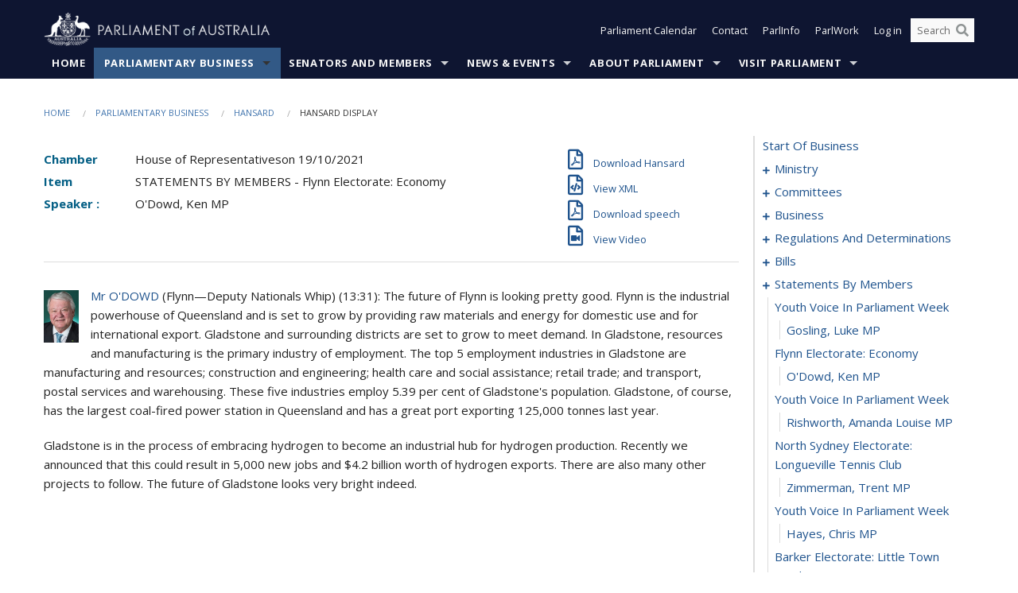

--- FILE ---
content_type: text/html; charset=utf-8
request_url: https://www.aph.gov.au/Parliamentary_Business/Hansard/Hansard_Display?bid=chamber/hansardr/25163/&sid=0033
body_size: 149075
content:


<!doctype html>
<!--[if lt IE 7 ]> <html lang="en" class="no-js ie6"> <![endif]-->
<!--[if IE 7 ]>    <html lang="en" class="no-js ie7"> <![endif]-->
<!--[if IE 8 ]>    <html lang="en" class="no-js ie8"> <![endif]-->
<!--[if IE 9 ]>    <html lang="en" class="no-js ie9"> <![endif]-->
<!--[if (gt IE 9)|!(IE)]><!-->
<html class="no-js" lang="en" xml:lang="en" xmlns="http://www.w3.org/1999/xhtml">
<!--<![endif]-->

<head id="Head1">
    <!-- UserWay widget -->
    <script>
        (function (d) {
            var s = d.createElement("script");
            /* uncomment the following line to override default position*/
            /* s.setAttribute("data-position", 1);*/
            /* uncomment the following line to override default size (values: small, large)*/
            /* s.setAttribute("data-size", "large");*/
            /* uncomment the following line to override default language (e.g., fr, de, es, he, nl, etc.)*/
            /* s.setAttribute("data-language", "null");*/
            /* uncomment the following line to override color set via widget (e.g., #053f67)*/
            s.setAttribute("data-color", "#0e1531");
            /* uncomment the following line to override type set via widget (1=person, 2=chair, 3=eye, 4=text)*/
            /* s.setAttribute("data-type", "1");*/
            /* s.setAttribute("data-statement_text:", "Our Accessibility Statement");*/
            /* s.setAttribute("data-statement_url", "http://www.example.com/accessibility";*/
            /* uncomment the following line to override support on mobile devices*/
            /* s.setAttribute("data-mobile", true);*/
            /* uncomment the following line to set custom trigger action for accessibility menu*/
            /* s.setAttribute("data-trigger", "triggerId")*/
            s.setAttribute("data-account", "Nu37TW4Ef2");
            s.setAttribute("src", "https://cdn.userway.org/widget.js");
            (d.body || d.head).appendChild(s);
        })(document)
    </script>
    <!-- Google Tag Manager -->
    <script>(function (w, d, s, l, i) {
                w[l] = w[l] || []; w[l].push({
                    'gtm.start':
                        new Date().getTime(), event: 'gtm.js'
                }); var f = d.getElementsByTagName(s)[0],
                    j = d.createElement(s), dl = l != 'dataLayer' ? '&l=' + l : ''; j.async = true; j.src =
                        'https://www.googletagmanager.com/gtm.js?id=' + i + dl; f.parentNode.insertBefore(j, f);
            })(window, document, 'script', 'dataLayer', 'GTM-N2CL3M9');</script>
    <!-- End Google Tag Manager -->
    <meta charset="utf-8" /><meta http-equiv="X-UA-Compatible" content="IE=edge,chrome=1" /><meta property="og:title" content="Hansard Display" /><meta property="og:image" content="/images/template/Default_Classified_150_90.png" /><meta property="og:description" content="Hansard Display" /><meta property="og:url" content="https://www.aph.gov.au/Parliamentary_Business/Hansard/Hansard_Display?bid=chamber/hansardr/25163/&amp;sid=0033" /><meta name="msvalidate.01" content="5D9111AD3364510F24400EBF6E139AB5" /><title>
	Hansard Display
        
     &ndash; Parliament of Australia
</title><link rel="schema.DCTERMS" href="http://purl.org/dc/terms/" /><link rel="schema.AGLSTERMS" href="http://www.agls.gov.au/agls/terms/" /><link rel="license" href="http://creativecommons.org/licenses/by-nc-nd/3.0/au/" /><meta name="description" content="Hansard Display" /><meta name="keywords" content="parliament, house, senate, parliamentary, committees, representatives, government, bills, motions" /><meta name="DCTERMS.Description" content="Hansard Display" /><meta name="DCTERMS.creator" content="corporateName=Commonwealth Parliament; address=Parliament House, Canberra, ACT, 2600; contact=+61 2 6277 7111;" /><meta name="DCTERMS.title" content="Hansard Display" /><meta name="DCTERMS.subject" content="Hansard Display" /><meta name="DCTERMS.created" content="2015-10-01" /><meta name="DCTERMS.modified" content="2023-12-19" /><meta name="DCTERMS.type" content="text" /><meta name="DCTERMS.coverage" content="Australia" /><meta name="DCTERMS.identifier" content="https://www.aph.gov.au/Parliamentary_Business/Hansard/Hansard_Display?bid=chamber/hansardr/25163/&amp;sid=0033" /><meta name="DCTERMS.publisher" content="corporateName=Commonwealth Parliament; address=Parliament House, Canberra, ACT, 2600; contact=+61 2 6277 7111" /><meta name="DCTERMS.rights" content="http://www.aph.gov.au/Help/Disclaimer_Privacy_Copyright" /><meta name="DCTERMS.rightsHolder" content="Commonwealth of Australia" /><meta name="DCTERMS.license" content="Creative Commons - Attribution-NonCommercial-NoDerivs 3.0 Australia (CC BY-NC-ND 3.0 AU)" /><meta name="DCTERMS.language" content="en-AU" /><meta name="DCTERMS.format" content="text/html" /><meta name="viewport" content="width=device-width, initial-scale=1.0" /><link rel="shortcut icon" href="/favicon.ico" /><link href="//fonts.googleapis.com/css?family=Open+Sans:400italic,700,300,800,400|Open+Sans+Condensed:300,700" rel="stylesheet" type="text/css" /><link rel="apple-touch-icon" sizes="60x60" href="/touch-icon-iphone.png" /><link rel="apple-touch-icon" sizes="76x76" href="/touch-icon-ipad.png" /><link rel="apple-touch-icon" sizes="120x120" href="/touch-icon-iphone-retina.png" /><link rel="apple-touch-icon" sizes="152x152" href="/touch-icon-ipad-retina.png" />
        
        <link rel="stylesheet" media="screen" href="/css/style.min.css?v=4256636926" />
        
        <link rel="stylesheet" media="handheld" href="/css/handheld.css?v=3444104224" />
        <link rel="stylesheet" media="screen" href="/css/aph-theme/jquery-ui-1.8.6.custom.css" />
        <link rel="stylesheet" media="screen" href="/css/vendor/colorbox/colorbox.css?v=215458967" />
        
        <link rel="stylesheet" media="print" href="/css/print.css?v=1577436929" />
        

    <script type="text/javascript" src="/js/libs/jquery-1.10.2.min.js"></script>
    <script type="text/javascript" src="/js/libs/jquery-ui-1.10.4.custom.min.js"></script>
    <script type="text/javascript" src="/js/jquery.dateFormat-1.0.js"></script>
    <script type="text/javascript" src="/js/libs/jquery-migrate-1.2.1.min.js"></script>
    <script type="text/javascript" src="/js/plugins.js?v=2347550531"></script>
    <script type="text/javascript" src="/js/script.js?v=4153783859"></script>
    
    <script type="text/javascript" src="/js/vendor/lightbox2/lightbox.min.js?v=97624409"></script>

    <script type="text/javascript" src="/js/vendor/lightbox2/lightbox.min.js?v=97624409"></script>

    
    <script src="/js/libs/contentshare.js?v=2058135496"></script>

    <script type="text/javascript" src="/js/libs/react/react.min.js?v=3706843405"></script>
    <script type="text/javascript" src="/js/libs/react/react-dom.min.js?v=3706843405"></script>
    <script type="text/javascript" src="/js/libs/pubsub.js?v=2418985062"></script>
    <script type="text/javascript" src="/js/libs/moment.js?v=160068683"></script>
    <script type="text/javascript" src="/js/libs/moment-timezone-with-data.js?v=1518348680"></script>
    <script type="text/javascript">
        moment.tz.setDefault("Australia/Canberra");
    </script>
    <script type="text/javascript" src="/js/libs/duration-format.js?v=273884284"></script>

    <!--PLUGINS-->
    <script src="/js/vendor/porthole.min.js?v=2253615438"></script>
    <!--END PLUGINS-->
    <!--CORE-->
    <script src="/js/core.js?v=3918537519"></script>
    <!--END CORE-->

    <!--[if !(IE 6) | !(IE 7) | !(IE 8)]><!-->
    <script type="text/javascript" src="/js/libs/snap-ie-cache-fix.js?v=309387760"></script>
    <script type="text/javascript" src="/js/libs/respond.js?v=2777172843"></script>
    <!--<![endif]-->

    <!--[if lte IE 8 ]>
        <link rel="stylesheet" href="/css/ie-legacy.css" />    
    <![endif]-->

    <!--[if lt IE 7 ]>
    <script src="/js/libs/dd_belatedpng.js"></script>
    <script> DD_belatedPNG.fix('#site-logo img'); //fix any <img> or .png_bg background-images </script>
    <![endif]-->
    <script type="text/javascript" src="/js/libs/modernizr-3.6-complete.min.js?v=3030946925"></script>
    <script type="text/javascript" src="/js/vendor/AC_RunActiveContent.js?v=2714468098"></script>
    
    <script src="https://www.google.com/recaptcha/api.js?render=6Ld_jYUpAAAAALpOhXvR17v-Mkd6yXzP0m8pJ6RD"></script>
    </head>
<body id="body1" class="">
    <!-- Google Tag Manager (noscript) -->
    <noscript>
        <iframe src="https://www.googletagmanager.com/ns.html?id="
            height="0" width="0" style="display: none; visibility: hidden"></iframe>
    </noscript>
    <!-- End Google Tag Manager (noscript) -->
    <form method="post" action="/Parliamentary_Business/Hansard/Hansard_Display?bid=chamber/hansardr/25163/&amp;sid=0033" id="mainform">
<div class="aspNetHidden">
<input type="hidden" name="__EVENTTARGET" id="__EVENTTARGET" value="" />
<input type="hidden" name="__EVENTARGUMENT" id="__EVENTARGUMENT" value="" />
<input type="hidden" name="__VIEWSTATE" id="__VIEWSTATE" value="UdgCK8iLlV4xmkAx2bEgWrCATouwH9C8zwOYLBgAmCdSjOvRW2jHRMqTWflPEhK/ByRWvm9+SZaCEVHFr0yK7Of9lEWqiUfq7K4T4PyAFVby2fxUbZCSi0fPyr2F2rUOoNYSt/Jw+77WWpvOcpEO//yVUKyuxr42fuCj1yOqdb4Yiz8hNdHui7jxUKf5vJer0rT6Dn+Cof9Ggyt8Z/YXrXNkXiHZXZp2N0nINSBy9uVqqZ50SCWG4vaYIRoIFQYaBKFqZMZcb4DpJwbWHBK2zkgfkTx52l6sEJUk0VdEgjrePiVn9gcLtaP93VLg//Yi2wayaW/fqLgqHKZGZv4axHHt8qMIsWGKuO4/LtiRmkpeaWispKaMq3Bp/[base64]/tJNwNCc8O1eeixBuFbH8dHcRPVyQU/4h6KSHFZtcdS5ZC9Iny61Mjv6KhOy4jvpbcOVqhxVC8M9jpzSOiVAuutwS+567ypepwuoVvdLchflxYcdgQUkdrgwZZKp9ZwIWTo0SS05NNShcY537MTIDAcGo7bhu0ZVT24SUmbCRZ466pvtr/ZIAAuu45BjmqytXsgn4+e7jtanjVHRN3cZNZlvPZcH4Zc/KW4T0XuTGcKYJGG2maZtaNiJhRQCVNh/cLOawIf0zukY3WXMlkiuHURZx+drJtuwdKBJPno/QvxLdWT7OrT4yUA0KWTYefTbHDQgu+0UGDTPtiXXzxHYwWZWxaDVEJ4anHBVUzNSNC/oozkCpT7j0M5ZHiC4mnlB6fyPDQDx3Lw7tSrLLD4dN6zNOducA7f07aswIute/Phola6JE0J2I3aIEp2S0T/w2Wlp+S2nDn8IEdChMXxdUMK6y+xpOscCVDQ2NX8vyLHckyNeEmj+rUBk6ONJCC0oUEnAw==" />
</div>

<script type="text/javascript">
//<![CDATA[
var theForm = document.forms['mainform'];
if (!theForm) {
    theForm = document.mainform;
}
function __doPostBack(eventTarget, eventArgument) {
    if (!theForm.onsubmit || (theForm.onsubmit() != false)) {
        theForm.__EVENTTARGET.value = eventTarget;
        theForm.__EVENTARGUMENT.value = eventArgument;
        theForm.submit();
    }
}
//]]>
</script>


<script src="/WebResource.axd?d=pynGkmcFUV13He1Qd6_TZLoiRuBpjqx-mc4XYiEXE5AhhIqco9hBwrTw0Tb7b7xnVXxVYQ2&amp;t=638901896248157332" type="text/javascript"></script>

<SCRIPT LANGUAGE="JavaScript">function validatecbRAgree(oSrc, args){args.IsValid = document.getElementById("cbRAgree").checked;}</SCRIPT><SCRIPT LANGUAGE="JavaScript">function validatetxtRPasswordConfirm(oSrc, args){args.IsValid = document.getElementById("txtRPasswordConfirm").value.length == 0 || (document.getElementById("txtRPasswordConfirm").value.length > 0 && document.getElementById("txtRPassword").value == document.getElementById("txtRPasswordConfirm").value);}</SCRIPT>
<script src="/ScriptResource.axd?d=NJmAwtEo3Ipnlaxl6CMhvke6LuKNAIG7wYOJ0svbr6ONPX84I_mgHcaT4vlKIcsaiSilqTO2BSjgHfMknroo8jcCuptYgPcm4RziWlEs--KIFpQTsX7IzkyRphQJbqfMTX1duQSbK8E8ppY2fR2sRsVOWZo1&amp;t=5c0e0825" type="text/javascript"></script>
<script src="/ScriptResource.axd?d=dwY9oWetJoJoVpgL6Zq8ONn6rPVYJGBVTR68BxEKJFmfic3OWCCt72aiM8KSgUYJDTVRUBGKySWh7ZXPbC0k-ODM6mBUyoBgGnd8l-OIjB5fkBCFQwlBjvs66KJFiYOzD8rOxneUeSdqeqrGhXA_47-1LZA1&amp;t=5c0e0825" type="text/javascript"></script>
<script src="/ParliamentNumbers.svc/js" type="text/javascript"></script>
<script src="/Predictive/Predictive.asmx/js" type="text/javascript"></script>
<div class="aspNetHidden">

	<input type="hidden" name="__VIEWSTATEGENERATOR" id="__VIEWSTATEGENERATOR" value="35DD2790" />
</div>
        <script type="text/javascript">
//<![CDATA[
Sys.WebForms.PageRequestManager._initialize('ScriptManager1', 'mainform', [], [], [], 90, '');
//]]>
</script>


        <div class="off-canvas-wrap" data-offcanvas>
            <div aria-label="inner-wrap" class="inner-wrap">
                

<header>
    <section class="row" role="navigation" aria-label="Skip links">
        <div class="columns">
            <ul class="skip-links">
                <li><a role="button" href="#main-nav" aria-label="Skip to navigation">Skip to navigation</a></li>
                <li><a role="button" href="#content" aria-label="Skip to content">Skip to content</a></li>
            </ul>
        </div>
    </section>

    <div class="row header-img">
        <div class="medium-4 large-4 columns">
            <h1><a href="/">
                <img src="/images/template/header-logo.png" alt="Home - Parliament of Australia logo" /></a></h1>
        </div>

        <div class="medium-8 large-8 columns" style="padding-left: 0rem">
            <div class="row">
                <div class="columns">
                    <div class="nav-top-links-container">
                        <nav aria-label="Quick links" class="nav-top-links">
                            <ul class="inline-block-list text-small">
                                <li><a title="Open the Parliament Calendar" href="#" role="button" class="right-off-canvas-toggle" id="openParliamentaryCalendar" tabindex="0">Parliament Calendar</a></li>
                                <li><a title="Contact Us" href="/Help/Contact">Contact</a></li>
                                <li class="hide-for-small-only"><a title="Go to ParlInfo Search" href="https://parlinfo.aph.gov.au" target="_blank" rel="noopener noreferrer">ParlInfo</a></li>
                                <li class="hide-for-small-only"><a title="Go to ParlWork" href="https://parlwork.aph.gov.au" target="_blank" rel="noopener noreferrer">ParlWork</a></li>
                                
                                
                                        <li>
                                            <a title="Log in to My Parliament account" href="/Help/Login">Log in</a>
                                        </li>
                                    

                                <li class="has-form hide-for-small-only">
                                    <input aria-label="Search the website" id="txtGenericSearchTerm" aria-label="Input search content" type="text" placeholder="Search ...">
                                    <button id="btnGenericSearch" aria-label="Perform a search" type="submit"><em class="fa fa-search"></em></button>
                                </li>

                                <!--START SEARCH CONTROL-->
                                <script type="text/javascript">
                                    function SearchTermIsValid(searchTerm) {
                                        var result = searchTerm !== '';
                                        return result;
                                    }

                                    $(document).ready(function () {
                                        $("#btnGenericSearch").on("click", function (e) {
                                            e.preventDefault();

                                            var searchTerm = encodeURI($("#txtGenericSearchTerm").val());

                                            if (SearchTermIsValid(searchTerm)) {
                                                if (window.location.href.indexOf("parlview.aph.gov.au") > -1) {
                                                    window.location = "https://www.aph.gov.au/Help/Federated_Search_Results?q=" + searchTerm;
                                                } else {
                                                    window.location = "/Help/Federated_Search_Results?q=" + searchTerm;
                                                }
                                            }

                                            return false;
                                        });

                                        $("#txtGenericSearchTerm").keypress(function (e) {
                                            if (e.keyCode === 13) {
                                                $("#btnGenericSearch").click();
                                                return false;
                                            }
                                        });
                                    });
                                </script>
                                <!--END SEARCH CONTROL-->
                            </ul>
                        </nav>
                    </div>
                </div>
            </div>
        </div>
    </div>
</header>

<script type="text/javascript" src="/js/components/global/header-username.js"></script>

                

<div class="contain-to-grid">
    <nav aria-label="Site navigation" id="main-nav" class="top-bar" data-topbar>
        <ul class="title-area nav-top-links-mobile">
           <li class="has-form show-for-small-only">
                <input aria-label="Search the website" id="txtGenericSearchTermMobile" aria-label="Input search content" type="text" placeholder="Search ...">
                <button id="btnGenericSearchMobile" aria-label="Perform a search" type="submit"><em class="fa fa-search"></em></button>
            </li>

            <!--START SEARCH CONTROL-->
            <script type="text/javascript">
                function SearchTermIsValid(searchTerm) {
                    var result = searchTerm !== '';
                    return result;
                }

                $(document).ready(function () {
                    $("#btnGenericSearchMobile").on("click", function (e) {
                        e.preventDefault();

                        var searchTerm = encodeURI($("#txtGenericSearchTermMobile").val());

                        if (SearchTermIsValid(searchTerm)) {
                            if (window.location.href.indexOf("parlview.aph.gov.au") > -1) {
                                window.location = "https://www.aph.gov.au/Help/Federated_Search_Results?q=" + searchTerm;
                            } else {
                                window.location = "/Help/Federated_Search_Results?q=" + searchTerm;
                            }
                        }

                        return false;
                    });

                    $("#txtGenericSearchTermMobile").keypress(function (e) {
                        if (e.keyCode === 13) {
                            $("#btnGenericSearchMobile").click();
                            return false;
                        }
                    });
                });
            </script>
            <!--END SEARCH CONTROL-->
            <li class="toggle-topbar menu-icon">
                <a href="#" onclick="sendGoogleAnalyticsEvent('Primary Nav', 'Click hamburger menu', '')" role="button" aria-label="Open site navigation" aria-expanded="false">
                    <span>Menu</span>
                </a>
            </li>
        </ul>

        <section role="navigation" aria-label="navigation" class="top-bar-section top-bar-section-hidden">
            <ul id="main-nav-sub">
            
                <li class="">
                    <a href="/" class="primary-nav-item-dropdown"
                       onclick="sendGoogleAnalyticsEvent('Primary Nav', 'Click Parent item', 'Home')">Home</a>

                
                </li>
                
                <li class="active has-dropdown not-click">
                    <a href="/Parliamentary_Business" class="primary-nav-item-dropdown"
                       onclick="sendGoogleAnalyticsEvent('Primary Nav', 'Click Parent item', 'Parliamentary Business')">Parliamentary Business</a>

                
                    <ul class="dropdown primary-nav-item-dropdown-hidden">

                    
                        <li class="">
                            <a href="/Parliamentary_Business/Bills_Legislation" onclick="sendGoogleAnalyticsEvent('Primary Nav', 'Click Child item', 'Bills and Legislation')">Bills and Legislation</a>
                        </li>
                        
                        <li class="">
                            <a href="/Parliamentary_Business/Tabled_documents" onclick="sendGoogleAnalyticsEvent('Primary Nav', 'Click Child item', 'Tabled documents')">Tabled documents</a>
                        </li>
                        
                        <li class="">
                            <a href="/Parliamentary_Business/Chamber_documents" onclick="sendGoogleAnalyticsEvent('Primary Nav', 'Click Child item', 'Chamber documents')">Chamber documents</a>
                        </li>
                        
                        <li class="">
                            <a href="/Parliamentary_Business/Hansard" onclick="sendGoogleAnalyticsEvent('Primary Nav', 'Click Child item', 'Hansard')">Hansard</a>
                        </li>
                        
                        <li class="">
                            <a href="/Parliamentary_Business/Senate_estimates" onclick="sendGoogleAnalyticsEvent('Primary Nav', 'Click Child item', 'Senate estimates')">Senate estimates</a>
                        </li>
                        
                        <li class="">
                            <a href="/Parliamentary_Business/Committees" onclick="sendGoogleAnalyticsEvent('Primary Nav', 'Click Child item', 'Committees')">Committees</a>
                        </li>
                        
                        <li class="">
                            <a href="/Parliamentary_Business/Statistics" onclick="sendGoogleAnalyticsEvent('Primary Nav', 'Click Child item', 'Statistics')">Statistics</a>
                        </li>
                        
                        <li class="">
                            <a href="/Parliamentary_Business/Petitions" onclick="sendGoogleAnalyticsEvent('Primary Nav', 'Click Child item', 'Petitions')">Petitions</a>
                        </li>
                        
                    </ul>
                    
                </li>
                
                <li class="has-dropdown not-click">
                    <a href="/Senators_and_Members" class="primary-nav-item-dropdown"
                       onclick="sendGoogleAnalyticsEvent('Primary Nav', 'Click Parent item', 'Senators and Members')">Senators and Members</a>

                
                    <ul class="dropdown primary-nav-item-dropdown-hidden">

                    
                        <li class="">
                            <a href="/Senators_and_Members/Senators" onclick="sendGoogleAnalyticsEvent('Primary Nav', 'Click Child item', 'Senators')">Senators</a>
                        </li>
                        
                        <li class="">
                            <a href="/Senators_and_Members/Members" onclick="sendGoogleAnalyticsEvent('Primary Nav', 'Click Child item', 'Members')">Members</a>
                        </li>
                        
                        <li class="">
                            <a href="/Senators_and_Members/Contacting_Senators_and_Members" onclick="sendGoogleAnalyticsEvent('Primary Nav', 'Click Child item', 'Contacting Senators and Members')">Contacting Senators and Members</a>
                        </li>
                        
                    </ul>
                    
                </li>
                
                <li class="has-dropdown not-click">
                    <a href="/News_and_Events" class="primary-nav-item-dropdown"
                       onclick="sendGoogleAnalyticsEvent('Primary Nav', 'Click Parent item', 'News \u0026 Events')">News & Events</a>

                
                    <ul class="dropdown primary-nav-item-dropdown-hidden">

                    
                        <li class="">
                            <a href="/News_and_Events/Watch_Read_Listen" onclick="sendGoogleAnalyticsEvent('Primary Nav', 'Click Child item', 'Watch, Read, Listen')">Watch, Read, Listen</a>
                        </li>
                        
                        <li class="">
                            <a href="/News_and_Events/Events_Calendar" onclick="sendGoogleAnalyticsEvent('Primary Nav', 'Click Child item', 'Events Calendar')">Events Calendar</a>
                        </li>
                        
                        <li class="">
                            <a href="/News_and_Events/Senate_news_and_events" onclick="sendGoogleAnalyticsEvent('Primary Nav', 'Click Child item', 'Senate news and events')">Senate news and events</a>
                        </li>
                        
                        <li class="">
                            <a href="/News_and_Events/About_the_House_News" onclick="sendGoogleAnalyticsEvent('Primary Nav', 'Click Child item', 'About the House News')">About the House News</a>
                        </li>
                        
                        <li class="">
                            <a href="/News_and_Events/Joint_statements_by_the_Presiding_Officers" onclick="sendGoogleAnalyticsEvent('Primary Nav', 'Click Child item', 'Joint statements by the Presiding Officers')">Joint statements by the Presiding Officers</a>
                        </li>
                        
                        <li class="">
                            <a href="/News_and_Events/My_First_Speech" onclick="sendGoogleAnalyticsEvent('Primary Nav', 'Click Child item', 'My First Speech')">My First Speech</a>
                        </li>
                        
                    </ul>
                    
                </li>
                
                <li class="has-dropdown not-click">
                    <a href="/About_Parliament" class="primary-nav-item-dropdown"
                       onclick="sendGoogleAnalyticsEvent('Primary Nav', 'Click Parent item', 'About Parliament')">About Parliament</a>

                
                    <ul class="dropdown primary-nav-item-dropdown-hidden">

                    
                        <li class="">
                            <a href="/About_Parliament/Senate" onclick="sendGoogleAnalyticsEvent('Primary Nav', 'Click Child item', 'Senate')">Senate</a>
                        </li>
                        
                        <li class="">
                            <a href="/About_Parliament/House_of_Representatives" onclick="sendGoogleAnalyticsEvent('Primary Nav', 'Click Child item', 'House of Representatives')">House of Representatives</a>
                        </li>
                        
                        <li class="">
                            <a href="/About_Parliament/Work_of_the_Parliament" onclick="sendGoogleAnalyticsEvent('Primary Nav', 'Click Child item', 'Work of the Parliament')">Work of the Parliament</a>
                        </li>
                        
                        <li class="">
                            <a href="/About_Parliament/Parliamentary_Leadership_Taskforce" onclick="sendGoogleAnalyticsEvent('Primary Nav', 'Click Child item', 'Parliamentary Leadership Taskforce')">Parliamentary Leadership Taskforce</a>
                        </li>
                        
                        <li class="">
                            <a href="/About_Parliament/Parliamentary_departments" onclick="sendGoogleAnalyticsEvent('Primary Nav', 'Click Child item', 'Parliamentary departments')">Parliamentary departments</a>
                        </li>
                        
                        <li class="">
                            <a href="/About_Parliament/International_Program" onclick="sendGoogleAnalyticsEvent('Primary Nav', 'Click Child item', 'International Program')">International Program</a>
                        </li>
                        
                        <li class="">
                            <a href="/About_Parliament/Publications" onclick="sendGoogleAnalyticsEvent('Primary Nav', 'Click Child item', 'Publications and policies')">Publications and policies</a>
                        </li>
                        
                        <li class="">
                            <a href="/About_Parliament/Employment" onclick="sendGoogleAnalyticsEvent('Primary Nav', 'Click Child item', 'Employment')">Employment</a>
                        </li>
                        
                        <li class="">
                            <a href="/About_Parliament/Media_Rules_and_Filming_Applications" onclick="sendGoogleAnalyticsEvent('Primary Nav', 'Click Child item', 'Media Rules and Filming Applications')">Media Rules and Filming Applications</a>
                        </li>
                        
                        <li class="">
                            <a href="/About_Parliament/Education_Resources" onclick="sendGoogleAnalyticsEvent('Primary Nav', 'Click Child item', 'Education Resources')">Education Resources</a>
                        </li>
                        
                        <li class="">
                            <a href="/About_Parliament/Parliamentary_Friendship" onclick="sendGoogleAnalyticsEvent('Primary Nav', 'Click Child item', 'Parliamentary Friendship Groups (non-country)')">Parliamentary Friendship Groups (non-country)</a>
                        </li>
                        
                        <li class="">
                            <a href="/About_Parliament/Australian_Parliament_House_Security_Pass_Office" onclick="sendGoogleAnalyticsEvent('Primary Nav', 'Click Child item', 'Australian Parliament House Security Pass Office')">Australian Parliament House Security Pass Office</a>
                        </li>
                        
                        <li class="">
                            <a href="/About_Parliament/Sitting_Calendar" onclick="sendGoogleAnalyticsEvent('Primary Nav', 'Click Child item', 'Sitting Calendar')">Sitting Calendar</a>
                        </li>
                        
                    </ul>
                    
                </li>
                
                <li class="has-dropdown not-click">
                    <a href="/Visit_Parliament" class="primary-nav-item-dropdown"
                       onclick="sendGoogleAnalyticsEvent('Primary Nav', 'Click Parent item', 'Visit Parliament')">Visit Parliament</a>

                
                    <ul class="dropdown primary-nav-item-dropdown-hidden">

                    
                        <li class="">
                            <a href="/Visit_Parliament/Whats_On" onclick="sendGoogleAnalyticsEvent('Primary Nav', 'Click Child item', 'What\u0027s on')">What's on</a>
                        </li>
                        
                        <li class="">
                            <a href="/Visit_Parliament/Things_to_Do" onclick="sendGoogleAnalyticsEvent('Primary Nav', 'Click Child item', 'Things to Do')">Things to Do</a>
                        </li>
                        
                        <li class="">
                            <a href="/Visit_Parliament/Art" onclick="sendGoogleAnalyticsEvent('Primary Nav', 'Click Child item', 'Art at Parliament')">Art at Parliament</a>
                        </li>
                        
                        <li class="">
                            <a href="/Visit_Parliament/Dining" onclick="sendGoogleAnalyticsEvent('Primary Nav', 'Click Child item', 'Dining')">Dining</a>
                        </li>
                        
                        <li class="">
                            <a href="/Visit_Parliament/Parliament_Shop" onclick="sendGoogleAnalyticsEvent('Primary Nav', 'Click Child item', 'Parliament Shop')">Parliament Shop</a>
                        </li>
                        
                        <li class="">
                            <a href="/Visit_Parliament/Venue_Hire" onclick="sendGoogleAnalyticsEvent('Primary Nav', 'Click Child item', 'Venue Hire')">Venue Hire</a>
                        </li>
                        
                        <li class="">
                            <a href="/Visit_Parliament/Plan_your_Visit" onclick="sendGoogleAnalyticsEvent('Primary Nav', 'Click Child item', 'Plan your Visit')">Plan your Visit</a>
                        </li>
                        
                        <li class="">
                            <a href="/Visit_Parliament/Accessibility" onclick="sendGoogleAnalyticsEvent('Primary Nav', 'Click Child item', 'Accessibility')">Accessibility</a>
                        </li>
                        
                    </ul>
                    
                </li>
                
            </ul>
        </section>
    </nav>
</div>

                
                


<div class="row padding-medium" id="content" role="main">
    <div class="columns">
        
<div class="breadcrumbs-container show-for-medium-up">
    <a id="skip"></a>
    <!-- START BREADCRUMBS -->
    
    <nav aria-label="Breadcrumbs" class="breadcrumbs">
        
               <a href="/">Home</a>
              
               <a href="/Parliamentary_Business">Parliamentary Business</a>
              
               <a href="/Parliamentary_Business/Hansard">Hansard</a>
              
               <span aria-label="breadcrumbs" class="current">Hansard Display</span>
              
    </nav>
    
    <!-- END BREADCRUMBS -->
</div>

        <div class="row">
            <div class="large-3 large-push-9 columns">
                <div class="hide-for-large-up">
                    <h4><a onclick="handleclick()" style="text-decoration: none"><i class="fa fa-bars"></i>&nbsp;&nbsp;Table of contents</h4>
                </div>
                <div id="hansard-nav" class="hansarad-toc-split hide-for-medium-down">
                    <div class="box" style="padding: 0 10px 0 0;" xmlns:aph="http://www.aph.gov.au/xsl" xmlns:aphhansard="http://www.aph.gov.au/xslhansard"><ul class="hansard-toc"><li><div class="hansard-section"><a href="/Parliamentary_Business/Hansard/Hansard_Display?bid=chamber/hansardr/25163/&amp;sid=0000" class="&#xD;&#xA;                    hansard-link&#xD;&#xA;                  " onclick="&#xD;&#xA;                    scroll(0,0)&#xD;&#xA;                  " data-bid="chamber/hansardr/25163/" data-sid="0000" aria-label="0000">start of business</a></div><li><div class="hansard-section"><a href="#" class="expand"><em class="fa fa-plus" style="font-size:10px;">  </em></a><a href="/Parliamentary_Business/Hansard/Hansard_Display?bid=chamber/hansardr/25163/&amp;sid=0001" class="&#xD;&#xA;                    hansard-link&#xD;&#xA;                  " onclick="&#xD;&#xA;                    scroll(0,0)&#xD;&#xA;                  " data-bid="chamber/hansardr/25163/" data-sid="0001" aria-label="0001">ministry</a></div><ul><li><div class="hansard-section"><a href="/Parliamentary_Business/Hansard/Hansard_Display?bid=chamber/hansardr/25163/&amp;sid=0002" class="&#xD;&#xA;                    hansard-fragment&#xD;&#xA;                  " onclick="&#xD;&#xA;                    scroll(0,0)&#xD;&#xA;                  " data-bid="chamber/hansardr/25163/" data-sid="0002" aria-label="0002">presentation</a></div><ul><li><div class="hansard-section"><a href="/Parliamentary_Business/Hansard/Hansard_Display?bid=chamber/hansardr/25163/&amp;sid=0003" class="&#xD;&#xA;                    hansard-fragment&#xD;&#xA;                  " onclick="&#xD;&#xA;                    scroll(0,0)&#xD;&#xA;                  " data-bid="chamber/hansardr/25163/" data-sid="0003" aria-label="0003">Wood, Jason MP</a></div></ul></li></ul></li><li><div class="hansard-section"><a href="#" class="expand"><em class="fa fa-plus" style="font-size:10px;">  </em></a><a href="/Parliamentary_Business/Hansard/Hansard_Display?bid=chamber/hansardr/25163/&amp;sid=0004" class="&#xD;&#xA;                    hansard-link&#xD;&#xA;                  " onclick="&#xD;&#xA;                    scroll(0,0)&#xD;&#xA;                  " data-bid="chamber/hansardr/25163/" data-sid="0004" aria-label="0004">committees</a></div><ul><li><div class="hansard-section"><a href="/Parliamentary_Business/Hansard/Hansard_Display?bid=chamber/hansardr/25163/&amp;sid=0005" class="&#xD;&#xA;                    hansard-fragment&#xD;&#xA;                  " onclick="&#xD;&#xA;                    scroll(0,0)&#xD;&#xA;                  " data-bid="chamber/hansardr/25163/" data-sid="0005" aria-label="0005">intelligence and security joint committee</a></div><ul><li><div class="hansard-section"><a href="/Parliamentary_Business/Hansard/Hansard_Display?bid=chamber/hansardr/25163/&amp;sid=0006" class="&#xD;&#xA;                    hansard-fragment&#xD;&#xA;                  " onclick="&#xD;&#xA;                    scroll(0,0)&#xD;&#xA;                  " data-bid="chamber/hansardr/25163/" data-sid="0006" aria-label="0006">government response to report</a></div><ul><li><div class="hansard-section"><a href="/Parliamentary_Business/Hansard/Hansard_Display?bid=chamber/hansardr/25163/&amp;sid=0007" class="&#xD;&#xA;                    hansard-fragment&#xD;&#xA;                  " onclick="&#xD;&#xA;                    scroll(0,0)&#xD;&#xA;                  " data-bid="chamber/hansardr/25163/" data-sid="0007" aria-label="0007">Wood, Jason MP</a></div></ul></li></ul></li><li><div class="hansard-section"><a href="/Parliamentary_Business/Hansard/Hansard_Display?bid=chamber/hansardr/25163/&amp;sid=0008" class="&#xD;&#xA;                    hansard-fragment&#xD;&#xA;                  " onclick="&#xD;&#xA;                    scroll(0,0)&#xD;&#xA;                  " data-bid="chamber/hansardr/25163/" data-sid="0008" aria-label="0008">national disability insurance scheme joint committee</a></div><ul><li><div class="hansard-section"><a href="/Parliamentary_Business/Hansard/Hansard_Display?bid=chamber/hansardr/25163/&amp;sid=0009" class="&#xD;&#xA;                    hansard-fragment&#xD;&#xA;                  " onclick="&#xD;&#xA;                    scroll(0,0)&#xD;&#xA;                  " data-bid="chamber/hansardr/25163/" data-sid="0009" aria-label="0009">report</a></div><ul><li><div class="hansard-section"><a href="/Parliamentary_Business/Hansard/Hansard_Display?bid=chamber/hansardr/25163/&amp;sid=0010" class="&#xD;&#xA;                    hansard-fragment&#xD;&#xA;                  " onclick="&#xD;&#xA;                    scroll(0,0)&#xD;&#xA;                  " data-bid="chamber/hansardr/25163/" data-sid="0010" aria-label="0010">Andrews, Kevin MP</a></div><li><div class="hansard-section"><a href="/Parliamentary_Business/Hansard/Hansard_Display?bid=chamber/hansardr/25163/&amp;sid=0011" class="&#xD;&#xA;                    hansard-fragment&#xD;&#xA;                  " onclick="&#xD;&#xA;                    scroll(0,0)&#xD;&#xA;                  " data-bid="chamber/hansardr/25163/" data-sid="0011" aria-label="0011">Shorten, Bill MP</a></div></ul></li></ul></li></ul></li><li><div class="hansard-section"><a href="#" class="expand"><em class="fa fa-plus" style="font-size:10px;">  </em></a><a href="/Parliamentary_Business/Hansard/Hansard_Display?bid=chamber/hansardr/25163/&amp;sid=0012" class="&#xD;&#xA;                    hansard-link&#xD;&#xA;                  " onclick="&#xD;&#xA;                    scroll(0,0)&#xD;&#xA;                  " data-bid="chamber/hansardr/25163/" data-sid="0012" aria-label="0012">business</a></div><ul><li><div class="hansard-section"><a href="/Parliamentary_Business/Hansard/Hansard_Display?bid=chamber/hansardr/25163/&amp;sid=0013" class="&#xD;&#xA;                    hansard-fragment&#xD;&#xA;                  " onclick="&#xD;&#xA;                    scroll(0,0)&#xD;&#xA;                  " data-bid="chamber/hansardr/25163/" data-sid="0013" aria-label="0013">rearrangement</a></div><ul><li><div class="hansard-section"><a href="/Parliamentary_Business/Hansard/Hansard_Display?bid=chamber/hansardr/25163/&amp;sid=0014" class="&#xD;&#xA;                    hansard-fragment&#xD;&#xA;                  " onclick="&#xD;&#xA;                    scroll(0,0)&#xD;&#xA;                  " data-bid="chamber/hansardr/25163/" data-sid="0014" aria-label="0014">Taylor, Angus MP</a></div></ul></li></ul></li><li><div class="hansard-section"><a href="#" class="expand"><em class="fa fa-plus" style="font-size:10px;">  </em></a><a href="/Parliamentary_Business/Hansard/Hansard_Display?bid=chamber/hansardr/25163/&amp;sid=0015" class="&#xD;&#xA;                    hansard-link&#xD;&#xA;                  " onclick="&#xD;&#xA;                    scroll(0,0)&#xD;&#xA;                  " data-bid="chamber/hansardr/25163/" data-sid="0015" aria-label="0015">regulations and determinations</a></div><ul><li><div class="hansard-section"><a href="/Parliamentary_Business/Hansard/Hansard_Display?bid=chamber/hansardr/25163/&amp;sid=0016" class="&#xD;&#xA;                    hansard-fragment&#xD;&#xA;                  " onclick="&#xD;&#xA;                    scroll(0,0)&#xD;&#xA;                  " data-bid="chamber/hansardr/25163/" data-sid="0016" aria-label="0016">australian renewable energy agency (implementing the technology investment roadmap) regulations 2021</a></div><ul><li><div class="hansard-section"><a href="/Parliamentary_Business/Hansard/Hansard_Display?bid=chamber/hansardr/25163/&amp;sid=0017" class="&#xD;&#xA;                    hansard-fragment&#xD;&#xA;                  " onclick="&#xD;&#xA;                    scroll(0,0)&#xD;&#xA;                  " data-bid="chamber/hansardr/25163/" data-sid="0017" aria-label="0017">disallowance</a></div><ul><li><div class="hansard-section"><a href="/Parliamentary_Business/Hansard/Hansard_Display?bid=chamber/hansardr/25163/&amp;sid=0018" class="&#xD;&#xA;                    hansard-fragment&#xD;&#xA;                  " onclick="&#xD;&#xA;                    scroll(0,0)&#xD;&#xA;                  " data-bid="chamber/hansardr/25163/" data-sid="0018" aria-label="0018">Bandt, Adam Paul MP</a></div><li><div class="hansard-section"><a href="/Parliamentary_Business/Hansard/Hansard_Display?bid=chamber/hansardr/25163/&amp;sid=0019" class="&#xD;&#xA;                    hansard-fragment&#xD;&#xA;                  " onclick="&#xD;&#xA;                    scroll(0,0)&#xD;&#xA;                  " data-bid="chamber/hansardr/25163/" data-sid="0019" aria-label="0019">Sharkie, Rebekha MP</a></div><li><div class="hansard-section"><a href="/Parliamentary_Business/Hansard/Hansard_Display?bid=chamber/hansardr/25163/&amp;sid=0020" class="&#xD;&#xA;                    hansard-fragment&#xD;&#xA;                  " onclick="&#xD;&#xA;                    scroll(0,0)&#xD;&#xA;                  " data-bid="chamber/hansardr/25163/" data-sid="0020" aria-label="0020">Bowen, Chris MP</a></div><li><div class="hansard-section"><a href="/Parliamentary_Business/Hansard/Hansard_Display?bid=chamber/hansardr/25163/&amp;sid=0021" class="&#xD;&#xA;                    hansard-fragment&#xD;&#xA;                  " onclick="&#xD;&#xA;                    scroll(0,0)&#xD;&#xA;                  " data-bid="chamber/hansardr/25163/" data-sid="0021" aria-label="0021">Taylor, Angus MP</a></div><li><div class="hansard-section"><a href="/Parliamentary_Business/Hansard/Hansard_Display?bid=chamber/hansardr/25163/&amp;sid=0022" class="&#xD;&#xA;                    hansard-fragment&#xD;&#xA;                  " onclick="&#xD;&#xA;                    scroll(0,0)&#xD;&#xA;                  " data-bid="chamber/hansardr/25163/" data-sid="0022" aria-label="0022">Steggall, Zali MP</a></div></ul></li></ul></li></ul></li><li><div class="hansard-section"><a href="#" class="expand"><em class="fa fa-plus" style="font-size:10px;">  </em></a><a href="/Parliamentary_Business/Hansard/Hansard_Display?bid=chamber/hansardr/25163/&amp;sid=0023" class="&#xD;&#xA;                    hansard-link&#xD;&#xA;                  " onclick="&#xD;&#xA;                    scroll(0,0)&#xD;&#xA;                  " data-bid="chamber/hansardr/25163/" data-sid="0023" aria-label="0023">bills</a></div><ul><li><div class="hansard-section"><a href="/Parliamentary_Business/Hansard/Hansard_Display?bid=chamber/hansardr/25163/&amp;sid=0024" class="&#xD;&#xA;                    hansard-fragment&#xD;&#xA;                  " onclick="&#xD;&#xA;                    scroll(0,0)&#xD;&#xA;                  " data-bid="chamber/hansardr/25163/" data-sid="0024" aria-label="0024">counter-terrorism legislation amendment (high risk terrorist offenders) bill 2020</a></div><ul><li><div class="hansard-section"><a href="/Parliamentary_Business/Hansard/Hansard_Display?bid=chamber/hansardr/25163/&amp;sid=0025" class="&#xD;&#xA;                    hansard-fragment&#xD;&#xA;                  " onclick="&#xD;&#xA;                    scroll(0,0)&#xD;&#xA;                  " data-bid="chamber/hansardr/25163/" data-sid="0025" aria-label="0025">second reading</a></div><ul><li><div class="hansard-section"><a href="/Parliamentary_Business/Hansard/Hansard_Display?bid=chamber/hansardr/25163/&amp;sid=0026" class="&#xD;&#xA;                    hansard-fragment&#xD;&#xA;                  " onclick="&#xD;&#xA;                    scroll(0,0)&#xD;&#xA;                  " data-bid="chamber/hansardr/25163/" data-sid="0026" aria-label="0026">Dreyfus, Mark MP</a></div><li><div class="hansard-section"><a href="/Parliamentary_Business/Hansard/Hansard_Display?bid=chamber/hansardr/25163/&amp;sid=0027" class="&#xD;&#xA;                    hansard-fragment&#xD;&#xA;                  " onclick="&#xD;&#xA;                    scroll(0,0)&#xD;&#xA;                  " data-bid="chamber/hansardr/25163/" data-sid="0027" aria-label="0027">Stevens, James MP</a></div><li><div class="hansard-section"><a href="/Parliamentary_Business/Hansard/Hansard_Display?bid=chamber/hansardr/25163/&amp;sid=0028" class="&#xD;&#xA;                    hansard-fragment&#xD;&#xA;                  " onclick="&#xD;&#xA;                    scroll(0,0)&#xD;&#xA;                  " data-bid="chamber/hansardr/25163/" data-sid="0028" aria-label="0028">Wallace, Andrew MP</a></div></ul></li></ul></li></ul></li><li><div class="hansard-section"><a href="#" class="expand"><em class="fa fa-plus" style="font-size:10px;">  </em></a><a href="/Parliamentary_Business/Hansard/Hansard_Display?bid=chamber/hansardr/25163/&amp;sid=0029" class="&#xD;&#xA;                    hansard-link&#xD;&#xA;                  " onclick="&#xD;&#xA;                    scroll(0,0)&#xD;&#xA;                  " data-bid="chamber/hansardr/25163/" data-sid="0029" aria-label="0029">statements by members</a></div><ul><li><div class="hansard-section"><a href="/Parliamentary_Business/Hansard/Hansard_Display?bid=chamber/hansardr/25163/&amp;sid=0030" class="&#xD;&#xA;                    hansard-fragment&#xD;&#xA;                  " onclick="&#xD;&#xA;                    scroll(0,0)&#xD;&#xA;                  " data-bid="chamber/hansardr/25163/" data-sid="0030" aria-label="0030">youth voice in parliament week</a></div><ul><li><div class="hansard-section"><a href="/Parliamentary_Business/Hansard/Hansard_Display?bid=chamber/hansardr/25163/&amp;sid=0031" class="&#xD;&#xA;                    hansard-fragment&#xD;&#xA;                  " onclick="&#xD;&#xA;                    scroll(0,0)&#xD;&#xA;                  " data-bid="chamber/hansardr/25163/" data-sid="0031" aria-label="0031">Gosling, Luke MP</a></div></ul></li><li><div class="hansard-section"><a href="/Parliamentary_Business/Hansard/Hansard_Display?bid=chamber/hansardr/25163/&amp;sid=0032" class="&#xD;&#xA;                    hansard-fragment&#xD;&#xA;                  " onclick="&#xD;&#xA;                    scroll(0,0)&#xD;&#xA;                  " data-bid="chamber/hansardr/25163/" data-sid="0032" aria-label="0032">flynn electorate: economy</a></div><ul><li><div class="hansard-section"><a href="/Parliamentary_Business/Hansard/Hansard_Display?bid=chamber/hansardr/25163/&amp;sid=0033" class="&#xD;&#xA;                    hansard-fragment&#xD;&#xA;                  " onclick="&#xD;&#xA;                    scroll(0,0)&#xD;&#xA;                  " data-bid="chamber/hansardr/25163/" data-sid="0033" aria-label="0033">O'Dowd, Ken MP</a></div></ul></li><li><div class="hansard-section"><a href="/Parliamentary_Business/Hansard/Hansard_Display?bid=chamber/hansardr/25163/&amp;sid=0034" class="&#xD;&#xA;                    hansard-fragment&#xD;&#xA;                  " onclick="&#xD;&#xA;                    scroll(0,0)&#xD;&#xA;                  " data-bid="chamber/hansardr/25163/" data-sid="0034" aria-label="0034">youth voice in parliament week</a></div><ul><li><div class="hansard-section"><a href="/Parliamentary_Business/Hansard/Hansard_Display?bid=chamber/hansardr/25163/&amp;sid=0035" class="&#xD;&#xA;                    hansard-fragment&#xD;&#xA;                  " onclick="&#xD;&#xA;                    scroll(0,0)&#xD;&#xA;                  " data-bid="chamber/hansardr/25163/" data-sid="0035" aria-label="0035">Rishworth, Amanda Louise MP</a></div></ul></li><li><div class="hansard-section"><a href="/Parliamentary_Business/Hansard/Hansard_Display?bid=chamber/hansardr/25163/&amp;sid=0036" class="&#xD;&#xA;                    hansard-fragment&#xD;&#xA;                  " onclick="&#xD;&#xA;                    scroll(0,0)&#xD;&#xA;                  " data-bid="chamber/hansardr/25163/" data-sid="0036" aria-label="0036">north sydney electorate: longueville tennis club</a></div><ul><li><div class="hansard-section"><a href="/Parliamentary_Business/Hansard/Hansard_Display?bid=chamber/hansardr/25163/&amp;sid=0037" class="&#xD;&#xA;                    hansard-fragment&#xD;&#xA;                  " onclick="&#xD;&#xA;                    scroll(0,0)&#xD;&#xA;                  " data-bid="chamber/hansardr/25163/" data-sid="0037" aria-label="0037">Zimmerman, Trent MP</a></div></ul></li><li><div class="hansard-section"><a href="/Parliamentary_Business/Hansard/Hansard_Display?bid=chamber/hansardr/25163/&amp;sid=0038" class="&#xD;&#xA;                    hansard-fragment&#xD;&#xA;                  " onclick="&#xD;&#xA;                    scroll(0,0)&#xD;&#xA;                  " data-bid="chamber/hansardr/25163/" data-sid="0038" aria-label="0038">youth voice in parliament week</a></div><ul><li><div class="hansard-section"><a href="/Parliamentary_Business/Hansard/Hansard_Display?bid=chamber/hansardr/25163/&amp;sid=0039" class="&#xD;&#xA;                    hansard-fragment&#xD;&#xA;                  " onclick="&#xD;&#xA;                    scroll(0,0)&#xD;&#xA;                  " data-bid="chamber/hansardr/25163/" data-sid="0039" aria-label="0039">Hayes, Chris MP</a></div></ul></li><li><div class="hansard-section"><a href="/Parliamentary_Business/Hansard/Hansard_Display?bid=chamber/hansardr/25163/&amp;sid=0040" class="&#xD;&#xA;                    hansard-fragment&#xD;&#xA;                  " onclick="&#xD;&#xA;                    scroll(0,0)&#xD;&#xA;                  " data-bid="chamber/hansardr/25163/" data-sid="0040" aria-label="0040">barker electorate: little town productions</a></div><ul><li><div class="hansard-section"><a href="/Parliamentary_Business/Hansard/Hansard_Display?bid=chamber/hansardr/25163/&amp;sid=0041" class="&#xD;&#xA;                    hansard-fragment&#xD;&#xA;                  " onclick="&#xD;&#xA;                    scroll(0,0)&#xD;&#xA;                  " data-bid="chamber/hansardr/25163/" data-sid="0041" aria-label="0041">Pasin, Tony MP</a></div></ul></li><li><div class="hansard-section"><a href="/Parliamentary_Business/Hansard/Hansard_Display?bid=chamber/hansardr/25163/&amp;sid=0042" class="&#xD;&#xA;                    hansard-fragment&#xD;&#xA;                  " onclick="&#xD;&#xA;                    scroll(0,0)&#xD;&#xA;                  " data-bid="chamber/hansardr/25163/" data-sid="0042" aria-label="0042">cambodia: human rights</a></div><ul><li><div class="hansard-section"><a href="/Parliamentary_Business/Hansard/Hansard_Display?bid=chamber/hansardr/25163/&amp;sid=0043" class="&#xD;&#xA;                    hansard-fragment&#xD;&#xA;                  " onclick="&#xD;&#xA;                    scroll(0,0)&#xD;&#xA;                  " data-bid="chamber/hansardr/25163/" data-sid="0043" aria-label="0043">Hill, Julian MP</a></div></ul></li><li><div class="hansard-section"><a href="/Parliamentary_Business/Hansard/Hansard_Display?bid=chamber/hansardr/25163/&amp;sid=0044" class="&#xD;&#xA;                    hansard-fragment&#xD;&#xA;                  " onclick="&#xD;&#xA;                    scroll(0,0)&#xD;&#xA;                  " data-bid="chamber/hansardr/25163/" data-sid="0044" aria-label="0044">grey electorate: eyre peninsula advocate</a></div><ul><li><div class="hansard-section"><a href="/Parliamentary_Business/Hansard/Hansard_Display?bid=chamber/hansardr/25163/&amp;sid=0045" class="&#xD;&#xA;                    hansard-fragment&#xD;&#xA;                  " onclick="&#xD;&#xA;                    scroll(0,0)&#xD;&#xA;                  " data-bid="chamber/hansardr/25163/" data-sid="0045" aria-label="0045">Ramsey, Rowan Eric MP</a></div></ul></li><li><div class="hansard-section"><a href="/Parliamentary_Business/Hansard/Hansard_Display?bid=chamber/hansardr/25163/&amp;sid=0046" class="&#xD;&#xA;                    hansard-fragment&#xD;&#xA;                  " onclick="&#xD;&#xA;                    scroll(0,0)&#xD;&#xA;                  " data-bid="chamber/hansardr/25163/" data-sid="0046" aria-label="0046">youth voice in parliament week</a></div><ul><li><div class="hansard-section"><a href="/Parliamentary_Business/Hansard/Hansard_Display?bid=chamber/hansardr/25163/&amp;sid=0047" class="&#xD;&#xA;                    hansard-fragment&#xD;&#xA;                  " onclick="&#xD;&#xA;                    scroll(0,0)&#xD;&#xA;                  " data-bid="chamber/hansardr/25163/" data-sid="0047" aria-label="0047">Bandt, Adam Paul MP</a></div></ul></li><li><div class="hansard-section"><a href="/Parliamentary_Business/Hansard/Hansard_Display?bid=chamber/hansardr/25163/&amp;sid=0048" class="&#xD;&#xA;                    hansard-fragment&#xD;&#xA;                  " onclick="&#xD;&#xA;                    scroll(0,0)&#xD;&#xA;                  " data-bid="chamber/hansardr/25163/" data-sid="0048" aria-label="0048">youth voice in parliament week</a></div><ul><li><div class="hansard-section"><a href="/Parliamentary_Business/Hansard/Hansard_Display?bid=chamber/hansardr/25163/&amp;sid=0049" class="&#xD;&#xA;                    hansard-fragment&#xD;&#xA;                  " onclick="&#xD;&#xA;                    scroll(0,0)&#xD;&#xA;                  " data-bid="chamber/hansardr/25163/" data-sid="0049" aria-label="0049">Sharma, Dave MP</a></div></ul></li><li><div class="hansard-section"><a href="/Parliamentary_Business/Hansard/Hansard_Display?bid=chamber/hansardr/25163/&amp;sid=0050" class="&#xD;&#xA;                    hansard-fragment&#xD;&#xA;                  " onclick="&#xD;&#xA;                    scroll(0,0)&#xD;&#xA;                  " data-bid="chamber/hansardr/25163/" data-sid="0050" aria-label="0050">youth voice in parliament week</a></div><ul><li><div class="hansard-section"><a href="/Parliamentary_Business/Hansard/Hansard_Display?bid=chamber/hansardr/25163/&amp;sid=0051" class="&#xD;&#xA;                    hansard-fragment&#xD;&#xA;                  " onclick="&#xD;&#xA;                    scroll(0,0)&#xD;&#xA;                  " data-bid="chamber/hansardr/25163/" data-sid="0051" aria-label="0051">McBain, Kristy MP</a></div></ul></li><li><div class="hansard-section"><a href="/Parliamentary_Business/Hansard/Hansard_Display?bid=chamber/hansardr/25163/&amp;sid=0052" class="&#xD;&#xA;                    hansard-fragment&#xD;&#xA;                  " onclick="&#xD;&#xA;                    scroll(0,0)&#xD;&#xA;                  " data-bid="chamber/hansardr/25163/" data-sid="0052" aria-label="0052">social media</a></div><ul><li><div class="hansard-section"><a href="/Parliamentary_Business/Hansard/Hansard_Display?bid=chamber/hansardr/25163/&amp;sid=0053" class="&#xD;&#xA;                    hansard-fragment&#xD;&#xA;                  " onclick="&#xD;&#xA;                    scroll(0,0)&#xD;&#xA;                  " data-bid="chamber/hansardr/25163/" data-sid="0053" aria-label="0053">Simmonds, Julian MP</a></div></ul></li><li><div class="hansard-section"><a href="/Parliamentary_Business/Hansard/Hansard_Display?bid=chamber/hansardr/25163/&amp;sid=0054" class="&#xD;&#xA;                    hansard-fragment&#xD;&#xA;                  " onclick="&#xD;&#xA;                    scroll(0,0)&#xD;&#xA;                  " data-bid="chamber/hansardr/25163/" data-sid="0054" aria-label="0054">broadband</a></div><ul><li><div class="hansard-section"><a href="/Parliamentary_Business/Hansard/Hansard_Display?bid=chamber/hansardr/25163/&amp;sid=0055" class="&#xD;&#xA;                    hansard-fragment&#xD;&#xA;                  " onclick="&#xD;&#xA;                    scroll(0,0)&#xD;&#xA;                  " data-bid="chamber/hansardr/25163/" data-sid="0055" aria-label="0055">Templeman, Susan MP</a></div></ul></li><li><div class="hansard-section"><a href="/Parliamentary_Business/Hansard/Hansard_Display?bid=chamber/hansardr/25163/&amp;sid=0056" class="&#xD;&#xA;                    hansard-fragment&#xD;&#xA;                  " onclick="&#xD;&#xA;                    scroll(0,0)&#xD;&#xA;                  " data-bid="chamber/hansardr/25163/" data-sid="0056" aria-label="0056">magill road and portrush road intersection upgrade</a></div><ul><li><div class="hansard-section"><a href="/Parliamentary_Business/Hansard/Hansard_Display?bid=chamber/hansardr/25163/&amp;sid=0057" class="&#xD;&#xA;                    hansard-fragment&#xD;&#xA;                  " onclick="&#xD;&#xA;                    scroll(0,0)&#xD;&#xA;                  " data-bid="chamber/hansardr/25163/" data-sid="0057" aria-label="0057">Stevens, James MP</a></div></ul></li><li><div class="hansard-section"><a href="/Parliamentary_Business/Hansard/Hansard_Display?bid=chamber/hansardr/25163/&amp;sid=0058" class="&#xD;&#xA;                    hansard-fragment&#xD;&#xA;                  " onclick="&#xD;&#xA;                    scroll(0,0)&#xD;&#xA;                  " data-bid="chamber/hansardr/25163/" data-sid="0058" aria-label="0058">jobkeeper payment</a></div><ul><li><div class="hansard-section"><a href="/Parliamentary_Business/Hansard/Hansard_Display?bid=chamber/hansardr/25163/&amp;sid=0059" class="&#xD;&#xA;                    hansard-fragment&#xD;&#xA;                  " onclick="&#xD;&#xA;                    scroll(0,0)&#xD;&#xA;                  " data-bid="chamber/hansardr/25163/" data-sid="0059" aria-label="0059">Leigh, Andrew Keith MP</a></div></ul></li><li><div class="hansard-section"><a href="/Parliamentary_Business/Hansard/Hansard_Display?bid=chamber/hansardr/25163/&amp;sid=0060" class="&#xD;&#xA;                    hansard-fragment&#xD;&#xA;                  " onclick="&#xD;&#xA;                    scroll(0,0)&#xD;&#xA;                  " data-bid="chamber/hansardr/25163/" data-sid="0060" aria-label="0060">townsville city deal</a></div><ul><li><div class="hansard-section"><a href="/Parliamentary_Business/Hansard/Hansard_Display?bid=chamber/hansardr/25163/&amp;sid=0061" class="&#xD;&#xA;                    hansard-fragment&#xD;&#xA;                  " onclick="&#xD;&#xA;                    scroll(0,0)&#xD;&#xA;                  " data-bid="chamber/hansardr/25163/" data-sid="0061" aria-label="0061">Thompson, Phillip MP</a></div></ul></li><li><div class="hansard-section"><a href="/Parliamentary_Business/Hansard/Hansard_Display?bid=chamber/hansardr/25163/&amp;sid=0062" class="&#xD;&#xA;                    hansard-fragment&#xD;&#xA;                  " onclick="&#xD;&#xA;                    scroll(0,0)&#xD;&#xA;                  " data-bid="chamber/hansardr/25163/" data-sid="0062" aria-label="0062">national integrity commission</a></div><ul><li><div class="hansard-section"><a href="/Parliamentary_Business/Hansard/Hansard_Display?bid=chamber/hansardr/25163/&amp;sid=0063" class="&#xD;&#xA;                    hansard-fragment&#xD;&#xA;                  " onclick="&#xD;&#xA;                    scroll(0,0)&#xD;&#xA;                  " data-bid="chamber/hansardr/25163/" data-sid="0063" aria-label="0063">Dreyfus, Mark MP</a></div></ul></li><li><div class="hansard-section"><a href="/Parliamentary_Business/Hansard/Hansard_Display?bid=chamber/hansardr/25163/&amp;sid=0064" class="&#xD;&#xA;                    hansard-fragment&#xD;&#xA;                  " onclick="&#xD;&#xA;                    scroll(0,0)&#xD;&#xA;                  " data-bid="chamber/hansardr/25163/" data-sid="0064" aria-label="0064">forde electorate: beenleigh cane festival</a></div><ul><li><div class="hansard-section"><a href="/Parliamentary_Business/Hansard/Hansard_Display?bid=chamber/hansardr/25163/&amp;sid=0065" class="&#xD;&#xA;                    hansard-fragment&#xD;&#xA;                  " onclick="&#xD;&#xA;                    scroll(0,0)&#xD;&#xA;                  " data-bid="chamber/hansardr/25163/" data-sid="0065" aria-label="0065">van Manen, Bert MP</a></div></ul></li><li><div class="hansard-section"><a href="/Parliamentary_Business/Hansard/Hansard_Display?bid=chamber/hansardr/25163/&amp;sid=0066" class="&#xD;&#xA;                    hansard-fragment&#xD;&#xA;                  " onclick="&#xD;&#xA;                    scroll(0,0)&#xD;&#xA;                  " data-bid="chamber/hansardr/25163/" data-sid="0066" aria-label="0066">covid-19: homeschooling</a></div><ul><li><div class="hansard-section"><a href="/Parliamentary_Business/Hansard/Hansard_Display?bid=chamber/hansardr/25163/&amp;sid=0067" class="&#xD;&#xA;                    hansard-fragment&#xD;&#xA;                  " onclick="&#xD;&#xA;                    scroll(0,0)&#xD;&#xA;                  " data-bid="chamber/hansardr/25163/" data-sid="0067" aria-label="0067">Albanese, Anthony, MP</a></div></ul></li><li><div class="hansard-section"><a href="/Parliamentary_Business/Hansard/Hansard_Display?bid=chamber/hansardr/25163/&amp;sid=0068" class="&#xD;&#xA;                    hansard-fragment&#xD;&#xA;                  " onclick="&#xD;&#xA;                    scroll(0,0)&#xD;&#xA;                  " data-bid="chamber/hansardr/25163/" data-sid="0068" aria-label="0068">space industry: crystalaid</a></div><ul><li><div class="hansard-section"><a href="/Parliamentary_Business/Hansard/Hansard_Display?bid=chamber/hansardr/25163/&amp;sid=0069" class="&#xD;&#xA;                    hansard-fragment&#xD;&#xA;                  " onclick="&#xD;&#xA;                    scroll(0,0)&#xD;&#xA;                  " data-bid="chamber/hansardr/25163/" data-sid="0069" aria-label="0069">Vasta, Ross MP</a></div></ul></li></ul></li><li><div class="hansard-section"><a href="#" class="expand"><em class="fa fa-plus" style="font-size:10px;">  </em></a><a href="/Parliamentary_Business/Hansard/Hansard_Display?bid=chamber/hansardr/25163/&amp;sid=0070" class="&#xD;&#xA;                    hansard-link&#xD;&#xA;                  " onclick="&#xD;&#xA;                    scroll(0,0)&#xD;&#xA;                  " data-bid="chamber/hansardr/25163/" data-sid="0070" aria-label="0070">questions without notice</a></div><ul><li><div class="hansard-section"><a href="/Parliamentary_Business/Hansard/Hansard_Display?bid=chamber/hansardr/25163/&amp;sid=0071" class="&#xD;&#xA;                    hansard-fragment&#xD;&#xA;                  " onclick="&#xD;&#xA;                    scroll(0,0)&#xD;&#xA;                  " data-bid="chamber/hansardr/25163/" data-sid="0071" aria-label="0071">climate change
                    (Jones, Stephen MP)
                  </a></div><li><div class="hansard-section"><a href="/Parliamentary_Business/Hansard/Hansard_Display?bid=chamber/hansardr/25163/&amp;sid=0072" class="&#xD;&#xA;                    hansard-fragment&#xD;&#xA;                  " onclick="&#xD;&#xA;                    scroll(0,0)&#xD;&#xA;                  " data-bid="chamber/hansardr/25163/" data-sid="0072" aria-label="0072">covid-19: national plan
                    (McIntosh, Melissa MP)
                  </a></div><li><div class="hansard-section"><a href="/Parliamentary_Business/Hansard/Hansard_Display?bid=chamber/hansardr/25163/&amp;sid=0073" class="&#xD;&#xA;                    hansard-fragment&#xD;&#xA;                  " onclick="&#xD;&#xA;                    scroll(0,0)&#xD;&#xA;                  " data-bid="chamber/hansardr/25163/" data-sid="0073" aria-label="0073">climate change
                    (Bowen, Chris MP)
                  </a></div><li><div class="hansard-section"><a href="/Parliamentary_Business/Hansard/Hansard_Display?bid=chamber/hansardr/25163/&amp;sid=0074" class="&#xD;&#xA;                    hansard-fragment&#xD;&#xA;                  " onclick="&#xD;&#xA;                    scroll(0,0)&#xD;&#xA;                  " data-bid="chamber/hansardr/25163/" data-sid="0074" aria-label="0074">infrastructure
                    (Conaghan, Pat MP)
                  </a></div><li><div class="hansard-section"><a href="/Parliamentary_Business/Hansard/Hansard_Display?bid=chamber/hansardr/25163/&amp;sid=0075" class="&#xD;&#xA;                    hansard-fragment&#xD;&#xA;                  " onclick="&#xD;&#xA;                    scroll(0,0)&#xD;&#xA;                  " data-bid="chamber/hansardr/25163/" data-sid="0075" aria-label="0075">climate change
                    (Albanese, Anthony, MP)
                  </a></div><li><div class="hansard-section"><a href="/Parliamentary_Business/Hansard/Hansard_Display?bid=chamber/hansardr/25163/&amp;sid=0076" class="&#xD;&#xA;                    hansard-fragment&#xD;&#xA;                  " onclick="&#xD;&#xA;                    scroll(0,0)&#xD;&#xA;                  " data-bid="chamber/hansardr/25163/" data-sid="0076" aria-label="0076">climate change
                    (Katter, Bob MP)
                  </a></div><li><div class="hansard-section"><a href="/Parliamentary_Business/Hansard/Hansard_Display?bid=chamber/hansardr/25163/&amp;sid=0077" class="&#xD;&#xA;                    hansard-fragment&#xD;&#xA;                  " onclick="&#xD;&#xA;                    scroll(0,0)&#xD;&#xA;                  " data-bid="chamber/hansardr/25163/" data-sid="0077" aria-label="0077">economy
                    (Allen, Katie MP)
                  </a></div><li><div class="hansard-section"><a href="/Parliamentary_Business/Hansard/Hansard_Display?bid=chamber/hansardr/25163/&amp;sid=0078" class="&#xD;&#xA;                    hansard-fragment&#xD;&#xA;                  " onclick="&#xD;&#xA;                    scroll(0,0)&#xD;&#xA;                  " data-bid="chamber/hansardr/25163/" data-sid="0078" aria-label="0078">climate change
                    (Albanese, Anthony, MP)
                  </a></div><li><div class="hansard-section"><a href="/Parliamentary_Business/Hansard/Hansard_Display?bid=chamber/hansardr/25163/&amp;sid=0079" class="&#xD;&#xA;                    hansard-fragment&#xD;&#xA;                  " onclick="&#xD;&#xA;                    scroll(0,0)&#xD;&#xA;                  " data-bid="chamber/hansardr/25163/" data-sid="0079" aria-label="0079">covid-19
                    (Sharma, Dave MP)
                  </a></div><li><div class="hansard-section"><a href="/Parliamentary_Business/Hansard/Hansard_Display?bid=chamber/hansardr/25163/&amp;sid=0080" class="&#xD;&#xA;                    hansard-fragment&#xD;&#xA;                  " onclick="&#xD;&#xA;                    scroll(0,0)&#xD;&#xA;                  " data-bid="chamber/hansardr/25163/" data-sid="0080" aria-label="0080">economy
                    (Albanese, Anthony, MP)
                  </a></div><li><div class="hansard-section"><a href="/Parliamentary_Business/Hansard/Hansard_Display?bid=chamber/hansardr/25163/&amp;sid=0081" class="&#xD;&#xA;                    hansard-fragment&#xD;&#xA;                  " onclick="&#xD;&#xA;                    scroll(0,0)&#xD;&#xA;                  " data-bid="chamber/hansardr/25163/" data-sid="0081" aria-label="0081">defence
                    (Andrews, Kevin MP)
                  </a></div><li><div class="hansard-section"><a href="/Parliamentary_Business/Hansard/Hansard_Display?bid=chamber/hansardr/25163/&amp;sid=0082" class="&#xD;&#xA;                    hansard-fragment&#xD;&#xA;                  " onclick="&#xD;&#xA;                    scroll(0,0)&#xD;&#xA;                  " data-bid="chamber/hansardr/25163/" data-sid="0082" aria-label="0082">climate change
                    (Bowen, Chris MP)
                  </a></div><li><div class="hansard-section"><a href="/Parliamentary_Business/Hansard/Hansard_Display?bid=chamber/hansardr/25163/&amp;sid=0083" class="&#xD;&#xA;                    hansard-fragment&#xD;&#xA;                  " onclick="&#xD;&#xA;                    scroll(0,0)&#xD;&#xA;                  " data-bid="chamber/hansardr/25163/" data-sid="0083" aria-label="0083">energy
                    (Hamilton, Garth MP)
                  </a></div><li><div class="hansard-section"><a href="/Parliamentary_Business/Hansard/Hansard_Display?bid=chamber/hansardr/25163/&amp;sid=0084" class="&#xD;&#xA;                    hansard-fragment&#xD;&#xA;                  " onclick="&#xD;&#xA;                    scroll(0,0)&#xD;&#xA;                  " data-bid="chamber/hansardr/25163/" data-sid="0084" aria-label="0084">climate change
                    (Dick, Milton MP)
                  </a></div><li><div class="hansard-section"><a href="/Parliamentary_Business/Hansard/Hansard_Display?bid=chamber/hansardr/25163/&amp;sid=0085" class="&#xD;&#xA;                    hansard-fragment&#xD;&#xA;                  " onclick="&#xD;&#xA;                    scroll(0,0)&#xD;&#xA;                  " data-bid="chamber/hansardr/25163/" data-sid="0085" aria-label="0085">agriculture
                    (McCormack, Michael MP)
                  </a></div><li><div class="hansard-section"><a href="/Parliamentary_Business/Hansard/Hansard_Display?bid=chamber/hansardr/25163/&amp;sid=0086" class="&#xD;&#xA;                    hansard-fragment&#xD;&#xA;                  " onclick="&#xD;&#xA;                    scroll(0,0)&#xD;&#xA;                  " data-bid="chamber/hansardr/25163/" data-sid="0086" aria-label="0086">climate change
                    (Albanese, Anthony, MP)
                  </a></div><li><div class="hansard-section"><a href="/Parliamentary_Business/Hansard/Hansard_Display?bid=chamber/hansardr/25163/&amp;sid=0087" class="&#xD;&#xA;                    hansard-fragment&#xD;&#xA;                  " onclick="&#xD;&#xA;                    scroll(0,0)&#xD;&#xA;                  " data-bid="chamber/hansardr/25163/" data-sid="0087" aria-label="0087">defence industry
                    (Hammond, Celia MP)
                  </a></div><li><div class="hansard-section"><a href="/Parliamentary_Business/Hansard/Hansard_Display?bid=chamber/hansardr/25163/&amp;sid=0088" class="&#xD;&#xA;                    hansard-fragment&#xD;&#xA;                  " onclick="&#xD;&#xA;                    scroll(0,0)&#xD;&#xA;                  " data-bid="chamber/hansardr/25163/" data-sid="0088" aria-label="0088">rural and regional services: climate change
                    (Templeman, Susan MP)
                  </a></div><li><div class="hansard-section"><a href="/Parliamentary_Business/Hansard/Hansard_Display?bid=chamber/hansardr/25163/&amp;sid=0089" class="&#xD;&#xA;                    hansard-fragment&#xD;&#xA;                  " onclick="&#xD;&#xA;                    scroll(0,0)&#xD;&#xA;                  " data-bid="chamber/hansardr/25163/" data-sid="0089" aria-label="0089">home guarantee scheme
                    (Martin, Fiona MP)
                  </a></div><li><div class="hansard-section"><a href="/Parliamentary_Business/Hansard/Hansard_Display?bid=chamber/hansardr/25163/&amp;sid=0090" class="&#xD;&#xA;                    hansard-fragment&#xD;&#xA;                  " onclick="&#xD;&#xA;                    scroll(0,0)&#xD;&#xA;                  " data-bid="chamber/hansardr/25163/" data-sid="0090" aria-label="0090">climate change
                    (Watts, Tim MP)
                  </a></div><li><div class="hansard-section"><a href="/Parliamentary_Business/Hansard/Hansard_Display?bid=chamber/hansardr/25163/&amp;sid=0091" class="&#xD;&#xA;                    hansard-fragment&#xD;&#xA;                  " onclick="&#xD;&#xA;                    scroll(0,0)&#xD;&#xA;                  " data-bid="chamber/hansardr/25163/" data-sid="0091" aria-label="0091">covid-19: child care
                    (Leeser, Julian MP)
                  </a></div><li><div class="hansard-section"><a href="/Parliamentary_Business/Hansard/Hansard_Display?bid=chamber/hansardr/25163/&amp;sid=0092" class="&#xD;&#xA;                    hansard-fragment&#xD;&#xA;                  " onclick="&#xD;&#xA;                    scroll(0,0)&#xD;&#xA;                  " data-bid="chamber/hansardr/25163/" data-sid="0092" aria-label="0092">regional australia
                    (Claydon, Sharon MP)
                  </a></div><li><div class="hansard-section"><a href="/Parliamentary_Business/Hansard/Hansard_Display?bid=chamber/hansardr/25163/&amp;sid=0093" class="&#xD;&#xA;                    hansard-fragment&#xD;&#xA;                  " onclick="&#xD;&#xA;                    scroll(0,0)&#xD;&#xA;                  " data-bid="chamber/hansardr/25163/" data-sid="0093" aria-label="0093">antarctica
                    (Archer, Bridget MP)
                  </a></div></ul></li><li><div class="hansard-section"><a href="#" class="expand"><em class="fa fa-plus" style="font-size:10px;">  </em></a><a href="/Parliamentary_Business/Hansard/Hansard_Display?bid=chamber/hansardr/25163/&amp;sid=0094" class="&#xD;&#xA;                    hansard-link&#xD;&#xA;                  " onclick="&#xD;&#xA;                    scroll(0,0)&#xD;&#xA;                  " data-bid="chamber/hansardr/25163/" data-sid="0094" aria-label="0094">documents</a></div><ul><li><div class="hansard-section"><a href="/Parliamentary_Business/Hansard/Hansard_Display?bid=chamber/hansardr/25163/&amp;sid=0095" class="&#xD;&#xA;                    hansard-fragment&#xD;&#xA;                  " onclick="&#xD;&#xA;                    scroll(0,0)&#xD;&#xA;                  " data-bid="chamber/hansardr/25163/" data-sid="0095" aria-label="0095">department of the house of representatives, department of parliamentary services</a></div><ul><li><div class="hansard-section"><a href="/Parliamentary_Business/Hansard/Hansard_Display?bid=chamber/hansardr/25163/&amp;sid=0096" class="&#xD;&#xA;                    hansard-fragment&#xD;&#xA;                  " onclick="&#xD;&#xA;                    scroll(0,0)&#xD;&#xA;                  " data-bid="chamber/hansardr/25163/" data-sid="0096" aria-label="0096">presentation</a></div><ul><li><div class="hansard-section"><a href="/Parliamentary_Business/Hansard/Hansard_Display?bid=chamber/hansardr/25163/&amp;sid=0097" class="&#xD;&#xA;                    hansard-fragment&#xD;&#xA;                  " onclick="&#xD;&#xA;                    scroll(0,0)&#xD;&#xA;                  " data-bid="chamber/hansardr/25163/" data-sid="0097" aria-label="0097">Smith, Tony MP (The SPEAKER)</a></div></ul></li></ul></li></ul></li><li><div class="hansard-section"><a href="#" class="expand"><em class="fa fa-plus" style="font-size:10px;">  </em></a><a href="/Parliamentary_Business/Hansard/Hansard_Display?bid=chamber/hansardr/25163/&amp;sid=0098" class="&#xD;&#xA;                    hansard-link&#xD;&#xA;                  " onclick="&#xD;&#xA;                    scroll(0,0)&#xD;&#xA;                  " data-bid="chamber/hansardr/25163/" data-sid="0098" aria-label="0098">auditor-general's reports</a></div><ul><li><div class="hansard-section"><a href="/Parliamentary_Business/Hansard/Hansard_Display?bid=chamber/hansardr/25163/&amp;sid=0099" class="&#xD;&#xA;                    hansard-fragment&#xD;&#xA;                  " onclick="&#xD;&#xA;                    scroll(0,0)&#xD;&#xA;                  " data-bid="chamber/hansardr/25163/" data-sid="0099" aria-label="0099">report no. 7 of 2021-22</a></div><ul><li><div class="hansard-section"><a href="/Parliamentary_Business/Hansard/Hansard_Display?bid=chamber/hansardr/25163/&amp;sid=0100" class="&#xD;&#xA;                    hansard-fragment&#xD;&#xA;                  " onclick="&#xD;&#xA;                    scroll(0,0)&#xD;&#xA;                  " data-bid="chamber/hansardr/25163/" data-sid="0100" aria-label="0100">Smith, Tony MP (The SPEAKER)</a></div></ul></li></ul></li><li><div class="hansard-section"><a href="#" class="expand"><em class="fa fa-plus" style="font-size:10px;">  </em></a><a href="/Parliamentary_Business/Hansard/Hansard_Display?bid=chamber/hansardr/25163/&amp;sid=0101" class="&#xD;&#xA;                    hansard-link&#xD;&#xA;                  " onclick="&#xD;&#xA;                    scroll(0,0)&#xD;&#xA;                  " data-bid="chamber/hansardr/25163/" data-sid="0101" aria-label="0101">documents</a></div><ul><li><div class="hansard-section"><a href="/Parliamentary_Business/Hansard/Hansard_Display?bid=chamber/hansardr/25163/&amp;sid=0102" class="&#xD;&#xA;                    hansard-fragment&#xD;&#xA;                  " onclick="&#xD;&#xA;                    scroll(0,0)&#xD;&#xA;                  " data-bid="chamber/hansardr/25163/" data-sid="0102" aria-label="0102">presentation</a></div><ul><li><div class="hansard-section"><a href="/Parliamentary_Business/Hansard/Hansard_Display?bid=chamber/hansardr/25163/&amp;sid=0103" class="&#xD;&#xA;                    hansard-fragment&#xD;&#xA;                  " onclick="&#xD;&#xA;                    scroll(0,0)&#xD;&#xA;                  " data-bid="chamber/hansardr/25163/" data-sid="0103" aria-label="0103">Dutton, Peter Craig MP</a></div></ul></li></ul></li><li><div class="hansard-section"><a href="#" class="expand"><em class="fa fa-plus" style="font-size:10px;">  </em></a><a href="/Parliamentary_Business/Hansard/Hansard_Display?bid=chamber/hansardr/25163/&amp;sid=0104" class="&#xD;&#xA;                    hansard-link&#xD;&#xA;                  " onclick="&#xD;&#xA;                    scroll(0,0)&#xD;&#xA;                  " data-bid="chamber/hansardr/25163/" data-sid="0104" aria-label="0104">matters of public importance</a></div><ul><li><div class="hansard-section"><a href="/Parliamentary_Business/Hansard/Hansard_Display?bid=chamber/hansardr/25163/&amp;sid=0105" class="&#xD;&#xA;                    hansard-fragment&#xD;&#xA;                  " onclick="&#xD;&#xA;                    scroll(0,0)&#xD;&#xA;                  " data-bid="chamber/hansardr/25163/" data-sid="0105" aria-label="0105">climate change</a></div><ul><li><div class="hansard-section"><a href="/Parliamentary_Business/Hansard/Hansard_Display?bid=chamber/hansardr/25163/&amp;sid=0106" class="&#xD;&#xA;                    hansard-fragment&#xD;&#xA;                  " onclick="&#xD;&#xA;                    scroll(0,0)&#xD;&#xA;                  " data-bid="chamber/hansardr/25163/" data-sid="0106" aria-label="0106">Smith, Tony MP (The SPEAKER)</a></div><li><div class="hansard-section"><a href="/Parliamentary_Business/Hansard/Hansard_Display?bid=chamber/hansardr/25163/&amp;sid=0107" class="&#xD;&#xA;                    hansard-fragment&#xD;&#xA;                  " onclick="&#xD;&#xA;                    scroll(0,0)&#xD;&#xA;                  " data-bid="chamber/hansardr/25163/" data-sid="0107" aria-label="0107">Bowen, Chris MP</a></div><li><div class="hansard-section"><a href="/Parliamentary_Business/Hansard/Hansard_Display?bid=chamber/hansardr/25163/&amp;sid=0108" class="&#xD;&#xA;                    hansard-fragment&#xD;&#xA;                  " onclick="&#xD;&#xA;                    scroll(0,0)&#xD;&#xA;                  " data-bid="chamber/hansardr/25163/" data-sid="0108" aria-label="0108">Taylor, Angus MP</a></div><li><div class="hansard-section"><a href="/Parliamentary_Business/Hansard/Hansard_Display?bid=chamber/hansardr/25163/&amp;sid=0109" class="&#xD;&#xA;                    hansard-fragment&#xD;&#xA;                  " onclick="&#xD;&#xA;                    scroll(0,0)&#xD;&#xA;                  " data-bid="chamber/hansardr/25163/" data-sid="0109" aria-label="0109">Templeman, Susan MP</a></div><li><div class="hansard-section"><a href="/Parliamentary_Business/Hansard/Hansard_Display?bid=chamber/hansardr/25163/&amp;sid=0110" class="&#xD;&#xA;                    hansard-fragment&#xD;&#xA;                  " onclick="&#xD;&#xA;                    scroll(0,0)&#xD;&#xA;                  " data-bid="chamber/hansardr/25163/" data-sid="0110" aria-label="0110">Wilson, Tim MP</a></div><li><div class="hansard-section"><a href="/Parliamentary_Business/Hansard/Hansard_Display?bid=chamber/hansardr/25163/&amp;sid=0111" class="&#xD;&#xA;                    hansard-fragment&#xD;&#xA;                  " onclick="&#xD;&#xA;                    scroll(0,0)&#xD;&#xA;                  " data-bid="chamber/hansardr/25163/" data-sid="0111" aria-label="0111">Elliot, Justine MP</a></div><li><div class="hansard-section"><a href="/Parliamentary_Business/Hansard/Hansard_Display?bid=chamber/hansardr/25163/&amp;sid=0112" class="&#xD;&#xA;                    hansard-fragment&#xD;&#xA;                  " onclick="&#xD;&#xA;                    scroll(0,0)&#xD;&#xA;                  " data-bid="chamber/hansardr/25163/" data-sid="0112" aria-label="0112">Howarth, Luke MP</a></div><li><div class="hansard-section"><a href="/Parliamentary_Business/Hansard/Hansard_Display?bid=chamber/hansardr/25163/&amp;sid=0113" class="&#xD;&#xA;                    hansard-fragment&#xD;&#xA;                  " onclick="&#xD;&#xA;                    scroll(0,0)&#xD;&#xA;                  " data-bid="chamber/hansardr/25163/" data-sid="0113" aria-label="0113">Burns, Josh MP</a></div><li><div class="hansard-section"><a href="/Parliamentary_Business/Hansard/Hansard_Display?bid=chamber/hansardr/25163/&amp;sid=0114" class="&#xD;&#xA;                    hansard-fragment&#xD;&#xA;                  " onclick="&#xD;&#xA;                    scroll(0,0)&#xD;&#xA;                  " data-bid="chamber/hansardr/25163/" data-sid="0114" aria-label="0114">Webster, Anne MP</a></div><li><div class="hansard-section"><a href="/Parliamentary_Business/Hansard/Hansard_Display?bid=chamber/hansardr/25163/&amp;sid=0115" class="&#xD;&#xA;                    hansard-fragment&#xD;&#xA;                  " onclick="&#xD;&#xA;                    scroll(0,0)&#xD;&#xA;                  " data-bid="chamber/hansardr/25163/" data-sid="0115" aria-label="0115">Thwaites, Kate MP</a></div><li><div class="hansard-section"><a href="/Parliamentary_Business/Hansard/Hansard_Display?bid=chamber/hansardr/25163/&amp;sid=0116" class="&#xD;&#xA;                    hansard-fragment&#xD;&#xA;                  " onclick="&#xD;&#xA;                    scroll(0,0)&#xD;&#xA;                  " data-bid="chamber/hansardr/25163/" data-sid="0116" aria-label="0116">Coulton, Mark Maclean MP</a></div><li><div class="hansard-section"><a href="/Parliamentary_Business/Hansard/Hansard_Display?bid=chamber/hansardr/25163/&amp;sid=0117" class="&#xD;&#xA;                    hansard-fragment&#xD;&#xA;                  " onclick="&#xD;&#xA;                    scroll(0,0)&#xD;&#xA;                  " data-bid="chamber/hansardr/25163/" data-sid="0117" aria-label="0117">Howarth, Luke MP</a></div></ul></li></ul></li><li><div class="hansard-section"><a href="#" class="expand"><em class="fa fa-plus" style="font-size:10px;">  </em></a><a href="/Parliamentary_Business/Hansard/Hansard_Display?bid=chamber/hansardr/25163/&amp;sid=0118" class="&#xD;&#xA;                    hansard-link&#xD;&#xA;                  " onclick="&#xD;&#xA;                    scroll(0,0)&#xD;&#xA;                  " data-bid="chamber/hansardr/25163/" data-sid="0118" aria-label="0118">regulations and determinations</a></div><ul><li><div class="hansard-section"><a href="/Parliamentary_Business/Hansard/Hansard_Display?bid=chamber/hansardr/25163/&amp;sid=0119" class="&#xD;&#xA;                    hansard-fragment&#xD;&#xA;                  " onclick="&#xD;&#xA;                    scroll(0,0)&#xD;&#xA;                  " data-bid="chamber/hansardr/25163/" data-sid="0119" aria-label="0119">australian renewable energy agency (implementing the technology investment roadmap) regulations 2021</a></div><ul><li><div class="hansard-section"><a href="/Parliamentary_Business/Hansard/Hansard_Display?bid=chamber/hansardr/25163/&amp;sid=0120" class="&#xD;&#xA;                    hansard-fragment&#xD;&#xA;                  " onclick="&#xD;&#xA;                    scroll(0,0)&#xD;&#xA;                  " data-bid="chamber/hansardr/25163/" data-sid="0120" aria-label="0120">disallowance</a></div><ul><li><div class="hansard-section"><a href="/Parliamentary_Business/Hansard/Hansard_Display?bid=chamber/hansardr/25163/&amp;sid=0121" class="&#xD;&#xA;                    hansard-fragment&#xD;&#xA;                  " onclick="&#xD;&#xA;                    scroll(0,0)&#xD;&#xA;                  " data-bid="chamber/hansardr/25163/" data-sid="0121" aria-label="0121">division</a></div></ul></li></ul></li></ul></li><li><div class="hansard-section"><a href="#" class="expand"><em class="fa fa-plus" style="font-size:10px;">  </em></a><a href="/Parliamentary_Business/Hansard/Hansard_Display?bid=chamber/hansardr/25163/&amp;sid=0122" class="&#xD;&#xA;                    hansard-link&#xD;&#xA;                  " onclick="&#xD;&#xA;                    scroll(0,0)&#xD;&#xA;                  " data-bid="chamber/hansardr/25163/" data-sid="0122" aria-label="0122">committees</a></div><ul><li><div class="hansard-section"><a href="/Parliamentary_Business/Hansard/Hansard_Display?bid=chamber/hansardr/25163/&amp;sid=0123" class="&#xD;&#xA;                    hansard-fragment&#xD;&#xA;                  " onclick="&#xD;&#xA;                    scroll(0,0)&#xD;&#xA;                  " data-bid="chamber/hansardr/25163/" data-sid="0123" aria-label="0123">treaties joint committee</a></div><ul><li><div class="hansard-section"><a href="/Parliamentary_Business/Hansard/Hansard_Display?bid=chamber/hansardr/25163/&amp;sid=0124" class="&#xD;&#xA;                    hansard-fragment&#xD;&#xA;                  " onclick="&#xD;&#xA;                    scroll(0,0)&#xD;&#xA;                  " data-bid="chamber/hansardr/25163/" data-sid="0124" aria-label="0124">membership</a></div><ul><li><div class="hansard-section"><a href="/Parliamentary_Business/Hansard/Hansard_Display?bid=chamber/hansardr/25163/&amp;sid=0125" class="&#xD;&#xA;                    hansard-fragment&#xD;&#xA;                  " onclick="&#xD;&#xA;                    scroll(0,0)&#xD;&#xA;                  " data-bid="chamber/hansardr/25163/" data-sid="0125" aria-label="0125">Smith, Tony MP (The SPEAKER)</a></div></ul></li></ul></li></ul></li><li><div class="hansard-section"><a href="#" class="expand"><em class="fa fa-plus" style="font-size:10px;">  </em></a><a href="/Parliamentary_Business/Hansard/Hansard_Display?bid=chamber/hansardr/25163/&amp;sid=0126" class="&#xD;&#xA;                    hansard-link&#xD;&#xA;                  " onclick="&#xD;&#xA;                    scroll(0,0)&#xD;&#xA;                  " data-bid="chamber/hansardr/25163/" data-sid="0126" aria-label="0126">bills</a></div><ul><li><div class="hansard-section"><a href="/Parliamentary_Business/Hansard/Hansard_Display?bid=chamber/hansardr/25163/&amp;sid=0127" class="&#xD;&#xA;                    hansard-fragment&#xD;&#xA;                  " onclick="&#xD;&#xA;                    scroll(0,0)&#xD;&#xA;                  " data-bid="chamber/hansardr/25163/" data-sid="0127" aria-label="0127">export finance and insurance corporation amendment (equity investments and other measures) bill 2021</a></div><ul><li><div class="hansard-section"><a href="/Parliamentary_Business/Hansard/Hansard_Display?bid=chamber/hansardr/25163/&amp;sid=0128" class="&#xD;&#xA;                    hansard-fragment&#xD;&#xA;                  " onclick="&#xD;&#xA;                    scroll(0,0)&#xD;&#xA;                  " data-bid="chamber/hansardr/25163/" data-sid="0128" aria-label="0128">returned from senate</a></div></ul></li><li><div class="hansard-section"><a href="/Parliamentary_Business/Hansard/Hansard_Display?bid=chamber/hansardr/25163/&amp;sid=0129" class="&#xD;&#xA;                    hansard-fragment&#xD;&#xA;                  " onclick="&#xD;&#xA;                    scroll(0,0)&#xD;&#xA;                  " data-bid="chamber/hansardr/25163/" data-sid="0129" aria-label="0129">counter-terrorism legislation amendment (high risk terrorist offenders) bill 2020</a></div><ul><li><div class="hansard-section"><a href="/Parliamentary_Business/Hansard/Hansard_Display?bid=chamber/hansardr/25163/&amp;sid=0130" class="&#xD;&#xA;                    hansard-fragment&#xD;&#xA;                  " onclick="&#xD;&#xA;                    scroll(0,0)&#xD;&#xA;                  " data-bid="chamber/hansardr/25163/" data-sid="0130" aria-label="0130">second reading</a></div><ul><li><div class="hansard-section"><a href="/Parliamentary_Business/Hansard/Hansard_Display?bid=chamber/hansardr/25163/&amp;sid=0131" class="&#xD;&#xA;                    hansard-fragment&#xD;&#xA;                  " onclick="&#xD;&#xA;                    scroll(0,0)&#xD;&#xA;                  " data-bid="chamber/hansardr/25163/" data-sid="0131" aria-label="0131">Aly, Anne MP</a></div><li><div class="hansard-section"><a href="/Parliamentary_Business/Hansard/Hansard_Display?bid=chamber/hansardr/25163/&amp;sid=0132" class="&#xD;&#xA;                    hansard-fragment&#xD;&#xA;                  " onclick="&#xD;&#xA;                    scroll(0,0)&#xD;&#xA;                  " data-bid="chamber/hansardr/25163/" data-sid="0132" aria-label="0132">Mitchell, Rob, MP</a></div><li><div class="hansard-section"><a href="/Parliamentary_Business/Hansard/Hansard_Display?bid=chamber/hansardr/25163/&amp;sid=0133" class="&#xD;&#xA;                    hansard-fragment&#xD;&#xA;                  " onclick="&#xD;&#xA;                    scroll(0,0)&#xD;&#xA;                  " data-bid="chamber/hansardr/25163/" data-sid="0133" aria-label="0133">Conaghan, Pat MP</a></div><li><div class="hansard-section"><a href="/Parliamentary_Business/Hansard/Hansard_Display?bid=chamber/hansardr/25163/&amp;sid=0134" class="&#xD;&#xA;                    hansard-fragment&#xD;&#xA;                  " onclick="&#xD;&#xA;                    scroll(0,0)&#xD;&#xA;                  " data-bid="chamber/hansardr/25163/" data-sid="0134" aria-label="0134">Connelly, Vince MP</a></div><li><div class="hansard-section"><a href="/Parliamentary_Business/Hansard/Hansard_Display?bid=chamber/hansardr/25163/&amp;sid=0135" class="&#xD;&#xA;                    hansard-fragment&#xD;&#xA;                  " onclick="&#xD;&#xA;                    scroll(0,0)&#xD;&#xA;                  " data-bid="chamber/hansardr/25163/" data-sid="0135" aria-label="0135">Sukkar, Michael MP</a></div></ul></li><li><div class="hansard-section"><a href="/Parliamentary_Business/Hansard/Hansard_Display?bid=chamber/hansardr/25163/&amp;sid=0136" class="&#xD;&#xA;                    hansard-fragment&#xD;&#xA;                  " onclick="&#xD;&#xA;                    scroll(0,0)&#xD;&#xA;                  " data-bid="chamber/hansardr/25163/" data-sid="0136" aria-label="0136">consideration in detail</a></div><ul><li><div class="hansard-section"><a href="/Parliamentary_Business/Hansard/Hansard_Display?bid=chamber/hansardr/25163/&amp;sid=0137" class="&#xD;&#xA;                    hansard-fragment&#xD;&#xA;                  " onclick="&#xD;&#xA;                    scroll(0,0)&#xD;&#xA;                  " data-bid="chamber/hansardr/25163/" data-sid="0137" aria-label="0137">Sukkar, Michael MP</a></div></ul></li><li><div class="hansard-section"><a href="/Parliamentary_Business/Hansard/Hansard_Display?bid=chamber/hansardr/25163/&amp;sid=0138" class="&#xD;&#xA;                    hansard-fragment&#xD;&#xA;                  " onclick="&#xD;&#xA;                    scroll(0,0)&#xD;&#xA;                  " data-bid="chamber/hansardr/25163/" data-sid="0138" aria-label="0138">third reading</a></div><ul><li><div class="hansard-section"><a href="/Parliamentary_Business/Hansard/Hansard_Display?bid=chamber/hansardr/25163/&amp;sid=0139" class="&#xD;&#xA;                    hansard-fragment&#xD;&#xA;                  " onclick="&#xD;&#xA;                    scroll(0,0)&#xD;&#xA;                  " data-bid="chamber/hansardr/25163/" data-sid="0139" aria-label="0139">Sukkar, Michael MP</a></div></ul></li></ul></li></ul></li><li><div class="hansard-section"><a href="#" class="expand"><em class="fa fa-plus" style="font-size:10px;">  </em></a><a href="/Parliamentary_Business/Hansard/Hansard_Display?bid=chamber/hansardr/25163/&amp;sid=0140" class="&#xD;&#xA;                    hansard-link&#xD;&#xA;                  " onclick="&#xD;&#xA;                    scroll(0,0)&#xD;&#xA;                  " data-bid="chamber/hansardr/25163/" data-sid="0140" aria-label="0140">committees</a></div><ul><li><div class="hansard-section"><a href="/Parliamentary_Business/Hansard/Hansard_Display?bid=chamber/hansardr/25163/&amp;sid=0141" class="&#xD;&#xA;                    hansard-fragment&#xD;&#xA;                  " onclick="&#xD;&#xA;                    scroll(0,0)&#xD;&#xA;                  " data-bid="chamber/hansardr/25163/" data-sid="0141" aria-label="0141">australia's family law system joint select committee</a></div><ul><li><div class="hansard-section"><a href="/Parliamentary_Business/Hansard/Hansard_Display?bid=chamber/hansardr/25163/&amp;sid=0142" class="&#xD;&#xA;                    hansard-fragment&#xD;&#xA;                  " onclick="&#xD;&#xA;                    scroll(0,0)&#xD;&#xA;                  " data-bid="chamber/hansardr/25163/" data-sid="0142" aria-label="0142">reporting date</a></div><ul><li><div class="hansard-section"><a href="/Parliamentary_Business/Hansard/Hansard_Display?bid=chamber/hansardr/25163/&amp;sid=0143" class="&#xD;&#xA;                    hansard-fragment&#xD;&#xA;                  " onclick="&#xD;&#xA;                    scroll(0,0)&#xD;&#xA;                  " data-bid="chamber/hansardr/25163/" data-sid="0143" aria-label="0143">Goodenough, Ian MP (The DEPUTY SPEAKER)</a></div><li><div class="hansard-section"><a href="/Parliamentary_Business/Hansard/Hansard_Display?bid=chamber/hansardr/25163/&amp;sid=0144" class="&#xD;&#xA;                    hansard-fragment&#xD;&#xA;                  " onclick="&#xD;&#xA;                    scroll(0,0)&#xD;&#xA;                  " data-bid="chamber/hansardr/25163/" data-sid="0144" aria-label="0144">Sukkar, Michael MP</a></div></ul></li></ul></li></ul></li><li><div class="hansard-section"><a href="#" class="expand"><em class="fa fa-plus" style="font-size:10px;">  </em></a><a href="/Parliamentary_Business/Hansard/Hansard_Display?bid=chamber/hansardr/25163/&amp;sid=0145" class="&#xD;&#xA;                    hansard-link&#xD;&#xA;                  " onclick="&#xD;&#xA;                    scroll(0,0)&#xD;&#xA;                  " data-bid="chamber/hansardr/25163/" data-sid="0145" aria-label="0145">bills</a></div><ul><li><div class="hansard-section"><a href="/Parliamentary_Business/Hansard/Hansard_Display?bid=chamber/hansardr/25163/&amp;sid=0146" class="&#xD;&#xA;                    hansard-fragment&#xD;&#xA;                  " onclick="&#xD;&#xA;                    scroll(0,0)&#xD;&#xA;                  " data-bid="chamber/hansardr/25163/" data-sid="0146" aria-label="0146">customs amendment (regional comprehensive economic partnership agreement implementation) bill 2021, customs tariff amendment (regional comprehensive economic partnership agreement implementation) bill 2021</a></div><ul><li><div class="hansard-section"><a href="/Parliamentary_Business/Hansard/Hansard_Display?bid=chamber/hansardr/25163/&amp;sid=0147" class="&#xD;&#xA;                    hansard-fragment&#xD;&#xA;                  " onclick="&#xD;&#xA;                    scroll(0,0)&#xD;&#xA;                  " data-bid="chamber/hansardr/25163/" data-sid="0147" aria-label="0147">second reading</a></div><ul><li><div class="hansard-section"><a href="/Parliamentary_Business/Hansard/Hansard_Display?bid=chamber/hansardr/25163/&amp;sid=0148" class="&#xD;&#xA;                    hansard-fragment&#xD;&#xA;                  " onclick="&#xD;&#xA;                    scroll(0,0)&#xD;&#xA;                  " data-bid="chamber/hansardr/25163/" data-sid="0148" aria-label="0148">King, Madeleine, MP</a></div><li><div class="hansard-section"><a href="/Parliamentary_Business/Hansard/Hansard_Display?bid=chamber/hansardr/25163/&amp;sid=0149" class="&#xD;&#xA;                    hansard-fragment&#xD;&#xA;                  " onclick="&#xD;&#xA;                    scroll(0,0)&#xD;&#xA;                  " data-bid="chamber/hansardr/25163/" data-sid="0149" aria-label="0149">Stevens, James MP</a></div><li><div class="hansard-section"><a href="/Parliamentary_Business/Hansard/Hansard_Display?bid=chamber/hansardr/25163/&amp;sid=0150" class="&#xD;&#xA;                    hansard-fragment&#xD;&#xA;                  " onclick="&#xD;&#xA;                    scroll(0,0)&#xD;&#xA;                  " data-bid="chamber/hansardr/25163/" data-sid="0150" aria-label="0150">Wilson, Josh MP</a></div><li><div class="hansard-section"><a href="/Parliamentary_Business/Hansard/Hansard_Display?bid=chamber/hansardr/25163/&amp;sid=0151" class="&#xD;&#xA;                    hansard-fragment&#xD;&#xA;                  " onclick="&#xD;&#xA;                    scroll(0,0)&#xD;&#xA;                  " data-bid="chamber/hansardr/25163/" data-sid="0151" aria-label="0151">van Manen, Bert MP</a></div><li><div class="hansard-section"><a href="/Parliamentary_Business/Hansard/Hansard_Display?bid=chamber/hansardr/25163/&amp;sid=0152" class="&#xD;&#xA;                    hansard-fragment&#xD;&#xA;                  " onclick="&#xD;&#xA;                    scroll(0,0)&#xD;&#xA;                  " data-bid="chamber/hansardr/25163/" data-sid="0152" aria-label="0152">Leigh, Andrew Keith MP</a></div><li><div class="hansard-section"><a href="/Parliamentary_Business/Hansard/Hansard_Display?bid=chamber/hansardr/25163/&amp;sid=0153" class="&#xD;&#xA;                    hansard-fragment&#xD;&#xA;                  " onclick="&#xD;&#xA;                    scroll(0,0)&#xD;&#xA;                  " data-bid="chamber/hansardr/25163/" data-sid="0153" aria-label="0153">Drum, Damian MP</a></div><li><div class="hansard-section"><a href="/Parliamentary_Business/Hansard/Hansard_Display?bid=chamber/hansardr/25163/&amp;sid=0154" class="&#xD;&#xA;                    hansard-fragment&#xD;&#xA;                  " onclick="&#xD;&#xA;                    scroll(0,0)&#xD;&#xA;                  " data-bid="chamber/hansardr/25163/" data-sid="0154" aria-label="0154">Bandt, Adam Paul MP</a></div><li><div class="hansard-section"><a href="/Parliamentary_Business/Hansard/Hansard_Display?bid=chamber/hansardr/25163/&amp;sid=0155" class="&#xD;&#xA;                    hansard-fragment&#xD;&#xA;                  " onclick="&#xD;&#xA;                    scroll(0,0)&#xD;&#xA;                  " data-bid="chamber/hansardr/25163/" data-sid="0155" aria-label="0155">McCormack, Michael MP</a></div><li><div class="hansard-section"><a href="/Parliamentary_Business/Hansard/Hansard_Display?bid=chamber/hansardr/25163/&amp;sid=0156" class="&#xD;&#xA;                    hansard-fragment&#xD;&#xA;                  " onclick="&#xD;&#xA;                    scroll(0,0)&#xD;&#xA;                  " data-bid="chamber/hansardr/25163/" data-sid="0156" aria-label="0156">Thistlethwaite, Matt MP</a></div></ul></li></ul></li></ul></li><li><div class="hansard-section"><a href="#" class="expand"><em class="fa fa-plus" style="font-size:10px;">  </em></a><a href="/Parliamentary_Business/Hansard/Hansard_Display?bid=chamber/hansardr/25163/&amp;sid=0157" class="&#xD;&#xA;                    hansard-link&#xD;&#xA;                  " onclick="&#xD;&#xA;                    scroll(0,0)&#xD;&#xA;                  " data-bid="chamber/hansardr/25163/" data-sid="0157" aria-label="0157">adjournment</a></div><ul><li><div class="hansard-section"><a href="/Parliamentary_Business/Hansard/Hansard_Display?bid=chamber/hansardr/25163/&amp;sid=0158" class="&#xD;&#xA;                    hansard-fragment&#xD;&#xA;                  " onclick="&#xD;&#xA;                    scroll(0,0)&#xD;&#xA;                  " data-bid="chamber/hansardr/25163/" data-sid="0158" aria-label="0158">covid-19: tasmania</a></div><ul><li><div class="hansard-section"><a href="/Parliamentary_Business/Hansard/Hansard_Display?bid=chamber/hansardr/25163/&amp;sid=0159" class="&#xD;&#xA;                    hansard-fragment&#xD;&#xA;                  " onclick="&#xD;&#xA;                    scroll(0,0)&#xD;&#xA;                  " data-bid="chamber/hansardr/25163/" data-sid="0159" aria-label="0159">Collins, Julie Maree MP</a></div></ul></li><li><div class="hansard-section"><a href="/Parliamentary_Business/Hansard/Hansard_Display?bid=chamber/hansardr/25163/&amp;sid=0160" class="&#xD;&#xA;                    hansard-fragment&#xD;&#xA;                  " onclick="&#xD;&#xA;                    scroll(0,0)&#xD;&#xA;                  " data-bid="chamber/hansardr/25163/" data-sid="0160" aria-label="0160">pathfinders national aboriginal birth certificate program</a></div><ul><li><div class="hansard-section"><a href="/Parliamentary_Business/Hansard/Hansard_Display?bid=chamber/hansardr/25163/&amp;sid=0161" class="&#xD;&#xA;                    hansard-fragment&#xD;&#xA;                  " onclick="&#xD;&#xA;                    scroll(0,0)&#xD;&#xA;                  " data-bid="chamber/hansardr/25163/" data-sid="0161" aria-label="0161">Conaghan, Pat MP</a></div></ul></li><li><div class="hansard-section"><a href="/Parliamentary_Business/Hansard/Hansard_Display?bid=chamber/hansardr/25163/&amp;sid=0162" class="&#xD;&#xA;                    hansard-fragment&#xD;&#xA;                  " onclick="&#xD;&#xA;                    scroll(0,0)&#xD;&#xA;                  " data-bid="chamber/hansardr/25163/" data-sid="0162" aria-label="0162">indi electorate: hospitals</a></div><ul><li><div class="hansard-section"><a href="/Parliamentary_Business/Hansard/Hansard_Display?bid=chamber/hansardr/25163/&amp;sid=0163" class="&#xD;&#xA;                    hansard-fragment&#xD;&#xA;                  " onclick="&#xD;&#xA;                    scroll(0,0)&#xD;&#xA;                  " data-bid="chamber/hansardr/25163/" data-sid="0163" aria-label="0163">Haines, Helen MP</a></div></ul></li><li><div class="hansard-section"><a href="/Parliamentary_Business/Hansard/Hansard_Display?bid=chamber/hansardr/25163/&amp;sid=0164" class="&#xD;&#xA;                    hansard-fragment&#xD;&#xA;                  " onclick="&#xD;&#xA;                    scroll(0,0)&#xD;&#xA;                  " data-bid="chamber/hansardr/25163/" data-sid="0164" aria-label="0164">regional australia</a></div><ul><li><div class="hansard-section"><a href="/Parliamentary_Business/Hansard/Hansard_Display?bid=chamber/hansardr/25163/&amp;sid=0165" class="&#xD;&#xA;                    hansard-fragment&#xD;&#xA;                  " onclick="&#xD;&#xA;                    scroll(0,0)&#xD;&#xA;                  " data-bid="chamber/hansardr/25163/" data-sid="0165" aria-label="0165">Coulton, Mark Maclean MP</a></div></ul></li><li><div class="hansard-section"><a href="/Parliamentary_Business/Hansard/Hansard_Display?bid=chamber/hansardr/25163/&amp;sid=0166" class="&#xD;&#xA;                    hansard-fragment&#xD;&#xA;                  " onclick="&#xD;&#xA;                    scroll(0,0)&#xD;&#xA;                  " data-bid="chamber/hansardr/25163/" data-sid="0166" aria-label="0166">kingsford smith electorate: covid-19</a></div><ul><li><div class="hansard-section"><a href="/Parliamentary_Business/Hansard/Hansard_Display?bid=chamber/hansardr/25163/&amp;sid=0167" class="&#xD;&#xA;                    hansard-fragment&#xD;&#xA;                  " onclick="&#xD;&#xA;                    scroll(0,0)&#xD;&#xA;                  " data-bid="chamber/hansardr/25163/" data-sid="0167" aria-label="0167">Thistlethwaite, Matt MP</a></div></ul></li><li><div class="hansard-section"><a href="/Parliamentary_Business/Hansard/Hansard_Display?bid=chamber/hansardr/25163/&amp;sid=0168" class="&#xD;&#xA;                    hansard-fragment&#xD;&#xA;                  " onclick="&#xD;&#xA;                    scroll(0,0)&#xD;&#xA;                  " data-bid="chamber/hansardr/25163/" data-sid="0168" aria-label="0168">victoria: regional rail</a></div><ul><li><div class="hansard-section"><a href="/Parliamentary_Business/Hansard/Hansard_Display?bid=chamber/hansardr/25163/&amp;sid=0169" class="&#xD;&#xA;                    hansard-fragment&#xD;&#xA;                  " onclick="&#xD;&#xA;                    scroll(0,0)&#xD;&#xA;                  " data-bid="chamber/hansardr/25163/" data-sid="0169" aria-label="0169">Drum, Damian MP</a></div></ul></li></ul></li><li><div class="hansard-section"><a href="#" class="expand"><em class="fa fa-plus" style="font-size:10px;">  </em></a><a href="&#xD;&#xA;                    #&#xD;&#xA;                  " class="&#xD;&#xA;                    hansard-link&#xD;&#xA;                  " onclick="&#xD;&#xA;                    scroll(0,0)&#xD;&#xA;                  ">federation chamber</a></div><ul><li><div class="hansard-section"><a href="/Parliamentary_Business/Hansard/Hansard_Display?bid=chamber/hansardr/25163/&amp;sid=0170" class="&#xD;&#xA;                    hansard-fragment&#xD;&#xA;                  " onclick="&#xD;&#xA;                    scroll(0,0)&#xD;&#xA;                  " data-bid="chamber/hansardr/25163/" data-sid="0170" aria-label="0170">start of business</a></div><li><div class="hansard-section"><a href="/Parliamentary_Business/Hansard/Hansard_Display?bid=chamber/hansardr/25163/&amp;sid=0171" class="&#xD;&#xA;                    hansard-fragment&#xD;&#xA;                  " onclick="&#xD;&#xA;                    scroll(0,0)&#xD;&#xA;                  " data-bid="chamber/hansardr/25163/" data-sid="0171" aria-label="0171">constituency statements</a></div><ul><li><div class="hansard-section"><a href="/Parliamentary_Business/Hansard/Hansard_Display?bid=chamber/hansardr/25163/&amp;sid=0172" class="&#xD;&#xA;                    hansard-fragment&#xD;&#xA;                  " onclick="&#xD;&#xA;                    scroll(0,0)&#xD;&#xA;                  " data-bid="chamber/hansardr/25163/" data-sid="0172" aria-label="0172">brand electorate: seniors forum, local council elections: western australia, rockingham senior high school: telethon</a></div><ul><li><div class="hansard-section"><a href="/Parliamentary_Business/Hansard/Hansard_Display?bid=chamber/hansardr/25163/&amp;sid=0173" class="&#xD;&#xA;                    hansard-fragment&#xD;&#xA;                  " onclick="&#xD;&#xA;                    scroll(0,0)&#xD;&#xA;                  " data-bid="chamber/hansardr/25163/" data-sid="0173" aria-label="0173">King, Madeleine, MP</a></div></ul></li><li><div class="hansard-section"><a href="/Parliamentary_Business/Hansard/Hansard_Display?bid=chamber/hansardr/25163/&amp;sid=0174" class="&#xD;&#xA;                    hansard-fragment&#xD;&#xA;                  " onclick="&#xD;&#xA;                    scroll(0,0)&#xD;&#xA;                  " data-bid="chamber/hansardr/25163/" data-sid="0174" aria-label="0174">southern new south wales drought resilience adoption and innovation hub</a></div><ul><li><div class="hansard-section"><a href="/Parliamentary_Business/Hansard/Hansard_Display?bid=chamber/hansardr/25163/&amp;sid=0175" class="&#xD;&#xA;                    hansard-fragment&#xD;&#xA;                  " onclick="&#xD;&#xA;                    scroll(0,0)&#xD;&#xA;                  " data-bid="chamber/hansardr/25163/" data-sid="0175" aria-label="0175">McCormack, Michael MP</a></div></ul></li><li><div class="hansard-section"><a href="/Parliamentary_Business/Hansard/Hansard_Display?bid=chamber/hansardr/25163/&amp;sid=0176" class="&#xD;&#xA;                    hansard-fragment&#xD;&#xA;                  " onclick="&#xD;&#xA;                    scroll(0,0)&#xD;&#xA;                  " data-bid="chamber/hansardr/25163/" data-sid="0176" aria-label="0176">covid-19: morrison government</a></div><ul><li><div class="hansard-section"><a href="/Parliamentary_Business/Hansard/Hansard_Display?bid=chamber/hansardr/25163/&amp;sid=0177" class="&#xD;&#xA;                    hansard-fragment&#xD;&#xA;                  " onclick="&#xD;&#xA;                    scroll(0,0)&#xD;&#xA;                  " data-bid="chamber/hansardr/25163/" data-sid="0177" aria-label="0177">Mitchell, Rob, MP</a></div></ul></li><li><div class="hansard-section"><a href="/Parliamentary_Business/Hansard/Hansard_Display?bid=chamber/hansardr/25163/&amp;sid=0178" class="&#xD;&#xA;                    hansard-fragment&#xD;&#xA;                  " onclick="&#xD;&#xA;                    scroll(0,0)&#xD;&#xA;                  " data-bid="chamber/hansardr/25163/" data-sid="0178" aria-label="0178">australian broadcasting corporation</a></div><ul><li><div class="hansard-section"><a href="/Parliamentary_Business/Hansard/Hansard_Display?bid=chamber/hansardr/25163/&amp;sid=0179" class="&#xD;&#xA;                    hansard-fragment&#xD;&#xA;                  " onclick="&#xD;&#xA;                    scroll(0,0)&#xD;&#xA;                  " data-bid="chamber/hansardr/25163/" data-sid="0179" aria-label="0179">Laming, Andrew Charles, MP</a></div></ul></li><li><div class="hansard-section"><a href="/Parliamentary_Business/Hansard/Hansard_Display?bid=chamber/hansardr/25163/&amp;sid=0180" class="&#xD;&#xA;                    hansard-fragment&#xD;&#xA;                  " onclick="&#xD;&#xA;                    scroll(0,0)&#xD;&#xA;                  " data-bid="chamber/hansardr/25163/" data-sid="0180" aria-label="0180">mental health, covid-19</a></div><ul><li><div class="hansard-section"><a href="/Parliamentary_Business/Hansard/Hansard_Display?bid=chamber/hansardr/25163/&amp;sid=0181" class="&#xD;&#xA;                    hansard-fragment&#xD;&#xA;                  " onclick="&#xD;&#xA;                    scroll(0,0)&#xD;&#xA;                  " data-bid="chamber/hansardr/25163/" data-sid="0181" aria-label="0181">Mitchell, Brian, MP</a></div></ul></li><li><div class="hansard-section"><a href="/Parliamentary_Business/Hansard/Hansard_Display?bid=chamber/hansardr/25163/&amp;sid=0182" class="&#xD;&#xA;                    hansard-fragment&#xD;&#xA;                  " onclick="&#xD;&#xA;                    scroll(0,0)&#xD;&#xA;                  " data-bid="chamber/hansardr/25163/" data-sid="0182" aria-label="0182">flynn electorate: hydrogen industry</a></div><ul><li><div class="hansard-section"><a href="/Parliamentary_Business/Hansard/Hansard_Display?bid=chamber/hansardr/25163/&amp;sid=0183" class="&#xD;&#xA;                    hansard-fragment&#xD;&#xA;                  " onclick="&#xD;&#xA;                    scroll(0,0)&#xD;&#xA;                  " data-bid="chamber/hansardr/25163/" data-sid="0183" aria-label="0183">O'Dowd, Ken MP</a></div></ul></li><li><div class="hansard-section"><a href="/Parliamentary_Business/Hansard/Hansard_Display?bid=chamber/hansardr/25163/&amp;sid=0184" class="&#xD;&#xA;                    hansard-fragment&#xD;&#xA;                  " onclick="&#xD;&#xA;                    scroll(0,0)&#xD;&#xA;                  " data-bid="chamber/hansardr/25163/" data-sid="0184" aria-label="0184">covid-19: vaccination</a></div><ul><li><div class="hansard-section"><a href="/Parliamentary_Business/Hansard/Hansard_Display?bid=chamber/hansardr/25163/&amp;sid=0185" class="&#xD;&#xA;                    hansard-fragment&#xD;&#xA;                  " onclick="&#xD;&#xA;                    scroll(0,0)&#xD;&#xA;                  " data-bid="chamber/hansardr/25163/" data-sid="0185" aria-label="0185">Leigh, Andrew Keith MP</a></div></ul></li><li><div class="hansard-section"><a href="/Parliamentary_Business/Hansard/Hansard_Display?bid=chamber/hansardr/25163/&amp;sid=0186" class="&#xD;&#xA;                    hansard-fragment&#xD;&#xA;                  " onclick="&#xD;&#xA;                    scroll(0,0)&#xD;&#xA;                  " data-bid="chamber/hansardr/25163/" data-sid="0186" aria-label="0186">page electorate: sport</a></div><ul><li><div class="hansard-section"><a href="/Parliamentary_Business/Hansard/Hansard_Display?bid=chamber/hansardr/25163/&amp;sid=0187" class="&#xD;&#xA;                    hansard-fragment&#xD;&#xA;                  " onclick="&#xD;&#xA;                    scroll(0,0)&#xD;&#xA;                  " data-bid="chamber/hansardr/25163/" data-sid="0187" aria-label="0187">Hogan, Kevin MP</a></div></ul></li><li><div class="hansard-section"><a href="/Parliamentary_Business/Hansard/Hansard_Display?bid=chamber/hansardr/25163/&amp;sid=0188" class="&#xD;&#xA;                    hansard-fragment&#xD;&#xA;                  " onclick="&#xD;&#xA;                    scroll(0,0)&#xD;&#xA;                  " data-bid="chamber/hansardr/25163/" data-sid="0188" aria-label="0188">griffith electorate: greenslopes red cross hall</a></div><ul><li><div class="hansard-section"><a href="/Parliamentary_Business/Hansard/Hansard_Display?bid=chamber/hansardr/25163/&amp;sid=0189" class="&#xD;&#xA;                    hansard-fragment&#xD;&#xA;                  " onclick="&#xD;&#xA;                    scroll(0,0)&#xD;&#xA;                  " data-bid="chamber/hansardr/25163/" data-sid="0189" aria-label="0189">Butler, Terri MP</a></div></ul></li><li><div class="hansard-section"><a href="/Parliamentary_Business/Hansard/Hansard_Display?bid=chamber/hansardr/25163/&amp;sid=0190" class="&#xD;&#xA;                    hansard-fragment&#xD;&#xA;                  " onclick="&#xD;&#xA;                    scroll(0,0)&#xD;&#xA;                  " data-bid="chamber/hansardr/25163/" data-sid="0190" aria-label="0190">national police remembrance day</a></div><ul><li><div class="hansard-section"><a href="/Parliamentary_Business/Hansard/Hansard_Display?bid=chamber/hansardr/25163/&amp;sid=0191" class="&#xD;&#xA;                    hansard-fragment&#xD;&#xA;                  " onclick="&#xD;&#xA;                    scroll(0,0)&#xD;&#xA;                  " data-bid="chamber/hansardr/25163/" data-sid="0191" aria-label="0191">O'Brien, Llew MP</a></div></ul></li><li><div class="hansard-section"><a href="/Parliamentary_Business/Hansard/Hansard_Display?bid=chamber/hansardr/25163/&amp;sid=0192" class="&#xD;&#xA;                    hansard-fragment&#xD;&#xA;                  " onclick="&#xD;&#xA;                    scroll(0,0)&#xD;&#xA;                  " data-bid="chamber/hansardr/25163/" data-sid="0192" aria-label="0192">higher education: language studies</a></div><ul><li><div class="hansard-section"><a href="/Parliamentary_Business/Hansard/Hansard_Display?bid=chamber/hansardr/25163/&amp;sid=0193" class="&#xD;&#xA;                    hansard-fragment&#xD;&#xA;                  " onclick="&#xD;&#xA;                    scroll(0,0)&#xD;&#xA;                  " data-bid="chamber/hansardr/25163/" data-sid="0193" aria-label="0193">Georganas, Steve MP</a></div></ul></li><li><div class="hansard-section"><a href="/Parliamentary_Business/Hansard/Hansard_Display?bid=chamber/hansardr/25163/&amp;sid=0194" class="&#xD;&#xA;                    hansard-fragment&#xD;&#xA;                  " onclick="&#xD;&#xA;                    scroll(0,0)&#xD;&#xA;                  " data-bid="chamber/hansardr/25163/" data-sid="0194" aria-label="0194">edens landing state school</a></div><ul><li><div class="hansard-section"><a href="/Parliamentary_Business/Hansard/Hansard_Display?bid=chamber/hansardr/25163/&amp;sid=0195" class="&#xD;&#xA;                    hansard-fragment&#xD;&#xA;                  " onclick="&#xD;&#xA;                    scroll(0,0)&#xD;&#xA;                  " data-bid="chamber/hansardr/25163/" data-sid="0195" aria-label="0195">van Manen, Bert MP</a></div></ul></li><li><div class="hansard-section"><a href="/Parliamentary_Business/Hansard/Hansard_Display?bid=chamber/hansardr/25163/&amp;sid=0196" class="&#xD;&#xA;                    hansard-fragment&#xD;&#xA;                  " onclick="&#xD;&#xA;                    scroll(0,0)&#xD;&#xA;                  " data-bid="chamber/hansardr/25163/" data-sid="0196" aria-label="0196">macquarie electorate: bushfires</a></div><ul><li><div class="hansard-section"><a href="/Parliamentary_Business/Hansard/Hansard_Display?bid=chamber/hansardr/25163/&amp;sid=0197" class="&#xD;&#xA;                    hansard-fragment&#xD;&#xA;                  " onclick="&#xD;&#xA;                    scroll(0,0)&#xD;&#xA;                  " data-bid="chamber/hansardr/25163/" data-sid="0197" aria-label="0197">Templeman, Susan MP</a></div></ul></li><li><div class="hansard-section"><a href="/Parliamentary_Business/Hansard/Hansard_Display?bid=chamber/hansardr/25163/&amp;sid=0198" class="&#xD;&#xA;                    hansard-fragment&#xD;&#xA;                  " onclick="&#xD;&#xA;                    scroll(0,0)&#xD;&#xA;                  " data-bid="chamber/hansardr/25163/" data-sid="0198" aria-label="0198">health care</a></div><ul><li><div class="hansard-section"><a href="/Parliamentary_Business/Hansard/Hansard_Display?bid=chamber/hansardr/25163/&amp;sid=0199" class="&#xD;&#xA;                    hansard-fragment&#xD;&#xA;                  " onclick="&#xD;&#xA;                    scroll(0,0)&#xD;&#xA;                  " data-bid="chamber/hansardr/25163/" data-sid="0199" aria-label="0199">Allen, Katie MP</a></div></ul></li><li><div class="hansard-section"><a href="/Parliamentary_Business/Hansard/Hansard_Display?bid=chamber/hansardr/25163/&amp;sid=0200" class="&#xD;&#xA;                    hansard-fragment&#xD;&#xA;                  " onclick="&#xD;&#xA;                    scroll(0,0)&#xD;&#xA;                  " data-bid="chamber/hansardr/25163/" data-sid="0200" aria-label="0200">australia day awards: tasmania</a></div><ul><li><div class="hansard-section"><a href="/Parliamentary_Business/Hansard/Hansard_Display?bid=chamber/hansardr/25163/&amp;sid=0201" class="&#xD;&#xA;                    hansard-fragment&#xD;&#xA;                  " onclick="&#xD;&#xA;                    scroll(0,0)&#xD;&#xA;                  " data-bid="chamber/hansardr/25163/" data-sid="0201" aria-label="0201">Collins, Julie Maree MP</a></div></ul></li><li><div class="hansard-section"><a href="/Parliamentary_Business/Hansard/Hansard_Display?bid=chamber/hansardr/25163/&amp;sid=0202" class="&#xD;&#xA;                    hansard-fragment&#xD;&#xA;                  " onclick="&#xD;&#xA;                    scroll(0,0)&#xD;&#xA;                  " data-bid="chamber/hansardr/25163/" data-sid="0202" aria-label="0202">parents beyond breakup</a></div><ul><li><div class="hansard-section"><a href="/Parliamentary_Business/Hansard/Hansard_Display?bid=chamber/hansardr/25163/&amp;sid=0203" class="&#xD;&#xA;                    hansard-fragment&#xD;&#xA;                  " onclick="&#xD;&#xA;                    scroll(0,0)&#xD;&#xA;                  " data-bid="chamber/hansardr/25163/" data-sid="0203" aria-label="0203">Leeser, Julian MP</a></div></ul></li><li><div class="hansard-section"><a href="/Parliamentary_Business/Hansard/Hansard_Display?bid=chamber/hansardr/25163/&amp;sid=0204" class="&#xD;&#xA;                    hansard-fragment&#xD;&#xA;                  " onclick="&#xD;&#xA;                    scroll(0,0)&#xD;&#xA;                  " data-bid="chamber/hansardr/25163/" data-sid="0204" aria-label="0204">cybersecurity</a></div><ul><li><div class="hansard-section"><a href="/Parliamentary_Business/Hansard/Hansard_Display?bid=chamber/hansardr/25163/&amp;sid=0205" class="&#xD;&#xA;                    hansard-fragment&#xD;&#xA;                  " onclick="&#xD;&#xA;                    scroll(0,0)&#xD;&#xA;                  " data-bid="chamber/hansardr/25163/" data-sid="0205" aria-label="0205">Gosling, Luke MP</a></div></ul></li><li><div class="hansard-section"><a href="/Parliamentary_Business/Hansard/Hansard_Display?bid=chamber/hansardr/25163/&amp;sid=0206" class="&#xD;&#xA;                    hansard-fragment&#xD;&#xA;                  " onclick="&#xD;&#xA;                    scroll(0,0)&#xD;&#xA;                  " data-bid="chamber/hansardr/25163/" data-sid="0206" aria-label="0206">spinal muscular atrophy</a></div><ul><li><div class="hansard-section"><a href="/Parliamentary_Business/Hansard/Hansard_Display?bid=chamber/hansardr/25163/&amp;sid=0207" class="&#xD;&#xA;                    hansard-fragment&#xD;&#xA;                  " onclick="&#xD;&#xA;                    scroll(0,0)&#xD;&#xA;                  " data-bid="chamber/hansardr/25163/" data-sid="0207" aria-label="0207">Wilson, Rick MP</a></div><li><div class="hansard-section"><a href="/Parliamentary_Business/Hansard/Hansard_Display?bid=chamber/hansardr/25163/&amp;sid=0208" class="&#xD;&#xA;                    hansard-fragment&#xD;&#xA;                  " onclick="&#xD;&#xA;                    scroll(0,0)&#xD;&#xA;                  " data-bid="chamber/hansardr/25163/" data-sid="0208" aria-label="0208">Freelander, Mike MP (The DEPUTY SPEAKER)</a></div></ul></li><li><div class="hansard-section"><a href="/Parliamentary_Business/Hansard/Hansard_Display?bid=chamber/hansardr/25163/&amp;sid=0209" class="&#xD;&#xA;                    hansard-fragment&#xD;&#xA;                  " onclick="&#xD;&#xA;                    scroll(0,0)&#xD;&#xA;                  " data-bid="chamber/hansardr/25163/" data-sid="0209" aria-label="0209">corangamite electorate: telecommunications</a></div><ul><li><div class="hansard-section"><a href="/Parliamentary_Business/Hansard/Hansard_Display?bid=chamber/hansardr/25163/&amp;sid=0210" class="&#xD;&#xA;                    hansard-fragment&#xD;&#xA;                  " onclick="&#xD;&#xA;                    scroll(0,0)&#xD;&#xA;                  " data-bid="chamber/hansardr/25163/" data-sid="0210" aria-label="0210">Coker, Libby MP</a></div></ul></li><li><div class="hansard-section"><a href="/Parliamentary_Business/Hansard/Hansard_Display?bid=chamber/hansardr/25163/&amp;sid=0211" class="&#xD;&#xA;                    hansard-fragment&#xD;&#xA;                  " onclick="&#xD;&#xA;                    scroll(0,0)&#xD;&#xA;                  " data-bid="chamber/hansardr/25163/" data-sid="0211" aria-label="0211">covid-19: racism</a></div><ul><li><div class="hansard-section"><a href="/Parliamentary_Business/Hansard/Hansard_Display?bid=chamber/hansardr/25163/&amp;sid=0212" class="&#xD;&#xA;                    hansard-fragment&#xD;&#xA;                  " onclick="&#xD;&#xA;                    scroll(0,0)&#xD;&#xA;                  " data-bid="chamber/hansardr/25163/" data-sid="0212" aria-label="0212">Liu, Gladys MP</a></div></ul></li></ul></li><li><div class="hansard-section"><a href="/Parliamentary_Business/Hansard/Hansard_Display?bid=chamber/hansardr/25163/&amp;sid=0213" class="&#xD;&#xA;                    hansard-fragment&#xD;&#xA;                  " onclick="&#xD;&#xA;                    scroll(0,0)&#xD;&#xA;                  " data-bid="chamber/hansardr/25163/" data-sid="0213" aria-label="0213">motions</a></div><ul><li><div class="hansard-section"><a href="/Parliamentary_Business/Hansard/Hansard_Display?bid=chamber/hansardr/25163/&amp;sid=0214" class="&#xD;&#xA;                    hansard-fragment&#xD;&#xA;                  " onclick="&#xD;&#xA;                    scroll(0,0)&#xD;&#xA;                  " data-bid="chamber/hansardr/25163/" data-sid="0214" aria-label="0214">amess, sir david anthony andrew</a></div><ul><li><div class="hansard-section"><a href="/Parliamentary_Business/Hansard/Hansard_Display?bid=chamber/hansardr/25163/&amp;sid=0215" class="&#xD;&#xA;                    hansard-fragment&#xD;&#xA;                  " onclick="&#xD;&#xA;                    scroll(0,0)&#xD;&#xA;                  " data-bid="chamber/hansardr/25163/" data-sid="0215" aria-label="0215">Albanese, Anthony, MP</a></div><li><div class="hansard-section"><a href="/Parliamentary_Business/Hansard/Hansard_Display?bid=chamber/hansardr/25163/&amp;sid=0216" class="&#xD;&#xA;                    hansard-fragment&#xD;&#xA;                  " onclick="&#xD;&#xA;                    scroll(0,0)&#xD;&#xA;                  " data-bid="chamber/hansardr/25163/" data-sid="0216" aria-label="0216">Andrews, Karen MP</a></div><li><div class="hansard-section"><a href="/Parliamentary_Business/Hansard/Hansard_Display?bid=chamber/hansardr/25163/&amp;sid=0217" class="&#xD;&#xA;                    hansard-fragment&#xD;&#xA;                  " onclick="&#xD;&#xA;                    scroll(0,0)&#xD;&#xA;                  " data-bid="chamber/hansardr/25163/" data-sid="0217" aria-label="0217">Dick, Milton MP</a></div><li><div class="hansard-section"><a href="/Parliamentary_Business/Hansard/Hansard_Display?bid=chamber/hansardr/25163/&amp;sid=0218" class="&#xD;&#xA;                    hansard-fragment&#xD;&#xA;                  " onclick="&#xD;&#xA;                    scroll(0,0)&#xD;&#xA;                  " data-bid="chamber/hansardr/25163/" data-sid="0218" aria-label="0218">McCormack, Michael MP</a></div><li><div class="hansard-section"><a href="/Parliamentary_Business/Hansard/Hansard_Display?bid=chamber/hansardr/25163/&amp;sid=0219" class="&#xD;&#xA;                    hansard-fragment&#xD;&#xA;                  " onclick="&#xD;&#xA;                    scroll(0,0)&#xD;&#xA;                  " data-bid="chamber/hansardr/25163/" data-sid="0219" aria-label="0219">Giles, Andrew MP</a></div><li><div class="hansard-section"><a href="/Parliamentary_Business/Hansard/Hansard_Display?bid=chamber/hansardr/25163/&amp;sid=0220" class="&#xD;&#xA;                    hansard-fragment&#xD;&#xA;                  " onclick="&#xD;&#xA;                    scroll(0,0)&#xD;&#xA;                  " data-bid="chamber/hansardr/25163/" data-sid="0220" aria-label="0220">Keogh, Matt MP</a></div><li><div class="hansard-section"><a href="/Parliamentary_Business/Hansard/Hansard_Display?bid=chamber/hansardr/25163/&amp;sid=0221" class="&#xD;&#xA;                    hansard-fragment&#xD;&#xA;                  " onclick="&#xD;&#xA;                    scroll(0,0)&#xD;&#xA;                  " data-bid="chamber/hansardr/25163/" data-sid="0221" aria-label="0221">Bell, Angie MP</a></div></ul></li></ul></li><li><div class="hansard-section"><a href="/Parliamentary_Business/Hansard/Hansard_Display?bid=chamber/hansardr/25163/&amp;sid=0222" class="&#xD;&#xA;                    hansard-fragment&#xD;&#xA;                  " onclick="&#xD;&#xA;                    scroll(0,0)&#xD;&#xA;                  " data-bid="chamber/hansardr/25163/" data-sid="0222" aria-label="0222">grievance debate</a></div><ul><li><div class="hansard-section"><a href="/Parliamentary_Business/Hansard/Hansard_Display?bid=chamber/hansardr/25163/&amp;sid=0223" class="&#xD;&#xA;                    hansard-fragment&#xD;&#xA;                  " onclick="&#xD;&#xA;                    scroll(0,0)&#xD;&#xA;                  " data-bid="chamber/hansardr/25163/" data-sid="0223" aria-label="0223">climate change</a></div><ul><li><div class="hansard-section"><a href="/Parliamentary_Business/Hansard/Hansard_Display?bid=chamber/hansardr/25163/&amp;sid=0224" class="&#xD;&#xA;                    hansard-fragment&#xD;&#xA;                  " onclick="&#xD;&#xA;                    scroll(0,0)&#xD;&#xA;                  " data-bid="chamber/hansardr/25163/" data-sid="0224" aria-label="0224">Snowdon, Warren Edward MP</a></div></ul></li><li><div class="hansard-section"><a href="/Parliamentary_Business/Hansard/Hansard_Display?bid=chamber/hansardr/25163/&amp;sid=0225" class="&#xD;&#xA;                    hansard-fragment&#xD;&#xA;                  " onclick="&#xD;&#xA;                    scroll(0,0)&#xD;&#xA;                  " data-bid="chamber/hansardr/25163/" data-sid="0225" aria-label="0225">new acland coal mine</a></div><ul><li><div class="hansard-section"><a href="/Parliamentary_Business/Hansard/Hansard_Display?bid=chamber/hansardr/25163/&amp;sid=0226" class="&#xD;&#xA;                    hansard-fragment&#xD;&#xA;                  " onclick="&#xD;&#xA;                    scroll(0,0)&#xD;&#xA;                  " data-bid="chamber/hansardr/25163/" data-sid="0226" aria-label="0226">Hamilton, Garth MP</a></div></ul></li><li><div class="hansard-section"><a href="/Parliamentary_Business/Hansard/Hansard_Display?bid=chamber/hansardr/25163/&amp;sid=0227" class="&#xD;&#xA;                    hansard-fragment&#xD;&#xA;                  " onclick="&#xD;&#xA;                    scroll(0,0)&#xD;&#xA;                  " data-bid="chamber/hansardr/25163/" data-sid="0227" aria-label="0227">werriwa electorate</a></div><ul><li><div class="hansard-section"><a href="/Parliamentary_Business/Hansard/Hansard_Display?bid=chamber/hansardr/25163/&amp;sid=0228" class="&#xD;&#xA;                    hansard-fragment&#xD;&#xA;                  " onclick="&#xD;&#xA;                    scroll(0,0)&#xD;&#xA;                  " data-bid="chamber/hansardr/25163/" data-sid="0228" aria-label="0228">Stanley, Anne MP</a></div></ul></li><li><div class="hansard-section"><a href="/Parliamentary_Business/Hansard/Hansard_Display?bid=chamber/hansardr/25163/&amp;sid=0229" class="&#xD;&#xA;                    hansard-fragment&#xD;&#xA;                  " onclick="&#xD;&#xA;                    scroll(0,0)&#xD;&#xA;                  " data-bid="chamber/hansardr/25163/" data-sid="0229" aria-label="0229">climate change, mental health</a></div><ul><li><div class="hansard-section"><a href="/Parliamentary_Business/Hansard/Hansard_Display?bid=chamber/hansardr/25163/&amp;sid=0230" class="&#xD;&#xA;                    hansard-fragment&#xD;&#xA;                  " onclick="&#xD;&#xA;                    scroll(0,0)&#xD;&#xA;                  " data-bid="chamber/hansardr/25163/" data-sid="0230" aria-label="0230">Martin, Fiona MP</a></div></ul></li><li><div class="hansard-section"><a href="/Parliamentary_Business/Hansard/Hansard_Display?bid=chamber/hansardr/25163/&amp;sid=0231" class="&#xD;&#xA;                    hansard-fragment&#xD;&#xA;                  " onclick="&#xD;&#xA;                    scroll(0,0)&#xD;&#xA;                  " data-bid="chamber/hansardr/25163/" data-sid="0231" aria-label="0231">indi electorate: telecommunications</a></div><ul><li><div class="hansard-section"><a href="/Parliamentary_Business/Hansard/Hansard_Display?bid=chamber/hansardr/25163/&amp;sid=0232" class="&#xD;&#xA;                    hansard-fragment&#xD;&#xA;                  " onclick="&#xD;&#xA;                    scroll(0,0)&#xD;&#xA;                  " data-bid="chamber/hansardr/25163/" data-sid="0232" aria-label="0232">Haines, Helen MP</a></div></ul></li><li><div class="hansard-section"><a href="/Parliamentary_Business/Hansard/Hansard_Display?bid=chamber/hansardr/25163/&amp;sid=0233" class="&#xD;&#xA;                    hansard-fragment&#xD;&#xA;                  " onclick="&#xD;&#xA;                    scroll(0,0)&#xD;&#xA;                  " data-bid="chamber/hansardr/25163/" data-sid="0233" aria-label="0233">telecommunications industry</a></div><ul><li><div class="hansard-section"><a href="/Parliamentary_Business/Hansard/Hansard_Display?bid=chamber/hansardr/25163/&amp;sid=0234" class="&#xD;&#xA;                    hansard-fragment&#xD;&#xA;                  " onclick="&#xD;&#xA;                    scroll(0,0)&#xD;&#xA;                  " data-bid="chamber/hansardr/25163/" data-sid="0234" aria-label="0234">Leeser, Julian MP</a></div></ul></div>
                </div>
            </div>

            <div class="large-9 large-pull-3 columns">
                

<script src="/js/libs/Knockout.js"></script>
<script src="/js/apps/hansard-display/HansardDisplay.js"></script>
<script src="/js/vendor/list.min.js"></script>

<script type="text/javascript">
</script>

<div class="row box">
    <br />
    <div class="medium-9 column">
        <div class="hansard-metadata box">
            <dl class="dl--inline">
                <dt class="mdLabel">Chamber</dt>
                <dd class="mdValue">
                    <span class="mdItem" data-bind="text: chamber"></span>on <span data-bind="text: date"></span>
                </dd>

                <dt class="mdLabel">Item</dt>
                <dd class="mdValue">
                    <span class="mdItem" data-bind="text: title"></span>
                </dd>

                <dt data-bind="visible: questioner" class="mdLabel">Questioner : </dt>
                <dd data-bind="visible: questioner" class="mdValue">
                    <span data-bind="text: questioner"></span>
                </dd>
                <dt data-bind="visible: questioner" class="mdLabel">Answer : </dt>
                <dd data-bind="visible: questioner" class="mdValue">
                    <span data-bind="text: responder"></span>
                </dd>
                <dt data-bind="visible: speaker" class="mdLabel">Speaker : </dt>
                <dd data-bind="visible: speaker" class="mdValue">
                    <span data-bind="text: speaker"></span>
                </dd>
            </dl>
        </div>
    </div>
    <div class="hide-for-print medium-3 column">
        <div class="hansard-transcript__action  action text-small">
            <div class="row">
                <a data-bind="visible: downloadCurrentHansardLink, attr: { href: downloadCurrentHansardLink }" target="_blank" rel="noopener noreferrer" 
                   onclick="sendGoogleAnalyticsEvent('Hansard display', 'Download current hansard', 'Click');" title="Download Current Hansard">
                    <i class="fa fa-file-pdf-o  fa-2x" aria-hidden="true"></i>
                    <span>Download Hansard</span>
                </a>
                <br />
            </div>
            <div class="row" style="padding-top: 5px">
                <a data-bind="visible: viewSaveXMLLink, attr: { href: viewSaveXMLLink }" target="_blank" rel="noopener noreferrer" 
                   onclick="sendGoogleAnalyticsEvent('Hansard display', 'Download XML', 'Click');" title="View/Save XML">
                    <i class="fa fa-file-code-o  fa-2x" aria-hidden="true"></i>
                    <span>View XML</span>
                </a>
                <br />
            </div>
            <div class="row" style="padding-top: 5px">
                <a data-bind="visible: downloadFragmentLink, attr: { href: downloadFragmentLink }" target="_blank" rel="noopener noreferrer"
                   onclick="sendGoogleAnalyticsEvent('Hansard display', 'Download hansard speech', 'Click');" title="Download Fragment">
                    <i class="fa fa-file-pdf-o  fa-2x" aria-hidden="true"></i>
                    <span>Download speech</span>
                </a>
                <br />
            </div>
            <div data-bind=" visible: videoLink, attr: { href: videoLink }" class="row" style="padding-top: 5px">
                <a data-bind=" visible: videoLink, attr: { href: videoLink }" target="_blank" rel="noopener noreferrer"
                   onclick="sendGoogleAnalyticsEvent('Hansard display', 'View video', 'Click');" title="Video Link">
                    <i class="fa fa-file-video-o  fa-2x " aria-hidden="true"></i>
                    <span>View Video</span>
                </a>
                <br />
            </div>
        </div>
    </div>
</div>

<div class="box hansard-display">
</div>

<div class="modal">
    <div class="spinner">
        <div class="double-bounce1"></div>
        <div class="double-bounce2"></div>
    </div>
</div>

            </div>

        </div>
    </div>
</div>
<a href="#" class="cd-top">Top</a>

<script>
    function handleclick() {
        var filterComponents = jQuery("#hansard-nav");
        if (filterComponents.hasClass("hide-for-medium-down")) {
            filterComponents.removeClass("hide-for-medium-down");
        } else {
            filterComponents.addClass("hide-for-medium-down");
        }
    }
</script>

                




                <!-- end container -->
                

<!-- .prefooter -->
<section class="prefooter margin-leader padding-top" aria-label="Pre Footer" role="contentinfo">
    <div class="row">
        <div class="small-6 medium-4 large-3 columns">
            <p role="heading" aria-level="2" class="prefooter-heading">Senate</p>
            <ul class="no-bullet text-small">
                <li aria-label="Footer link"><a href="/About_Parliament/Senate">Senate</a></li><li aria-label="Footer link"><a href="/Parliamentary_Business/Chamber_documents/Senate_chamber_documents">Work of the Senate</a></li><li aria-label="Footer link"><a href="https://parlwork.aph.gov.au/Senate/DynamicRed">Dynamic Red</a></li><li aria-label="Footer link"><a href="/Senators_and_Members/Senators">Senators</a></li><li aria-label="Footer link"><a href="/Senators_and_Members/Senators/Seating_plan">Seating plan</a></li>
            </ul>


            <p role="heading" aria-level="2" class="prefooter-heading">House of Representatives</p>
            <ul class="no-bullet text-small">
                <li aria-label="Footer link"><a href="/About_Parliament/House_of_Representatives">House of Representatives</a></li><li aria-label="Footer link"><a href="/Parliamentary_Business/Chamber_documents/HoR">House of Representatives chamber and business documents</a></li><li aria-label="Footer link"><a href="/Parliamentary_Business/Chamber_documents/Live_Minutes">Live Minutes</a></li><li aria-label="Footer link"><a href="/Senators_and_Members/Members">Members</a></li><li aria-label="Footer link"><a href="/About_Parliament/House_of_Representatives/House_of_Representatives_Seating_Plan">House of Representatives Seating Plan</a></li>
            </ul>
        </div>

        <div class="small-6 medium-4 large-3 columns">
            <p role="heading" aria-level="2" class="prefooter-heading">Get informed</p>
            <ul class="no-bullet text-small">
                <li aria-label="Footer link"><a href="/News_and_Events">News & Events</a></li><li aria-label="Footer link"><a href="/News_and_Events/Watch_Read_Listen">Watch, Read, Listen</a></li><li aria-label="Footer link"><a href="/About_Parliament">About Parliament</a></li><li aria-label="Footer link"><a href="/About_Parliament/Education_Resources">Education Resources</a></li><li aria-label="Footer link"><a href="/About_Parliament/Parliamentary_departments/Parliamentary_Library">Parliamentary Library </a></li><li aria-label="Footer link"><a href="/About_Parliament/International_Program">International Program</a></li>
            </ul>

            <p role="heading" aria-level="2" class="prefooter-heading">Bills</p>
            <ul class="no-bullet text-small">
                <li aria-label="Footer link"><a href="/Parliamentary_Business/Bills_Legislation/Bills_before_Parliament">Bills before Parliament</a></li><li aria-label="Footer link"><a href="/Parliamentary_Business/Bills_Legislation/Assented_Bills_of_previous_Parliaments">Assented Bills of previous Parliaments</a></li><li aria-label="Footer link"><a href="/Parliamentary_Business/Bills_Legislation/Tariff_proposals">Tariff proposals</a></li><li aria-label="Footer link"><a href="/Parliamentary_Business/Bills_Legislation/leginstruments">Legislative Instruments</a></li>
            </ul>

            <p role="heading" aria-level="2" class="prefooter-heading hide-for-medium-only">Committees</p>
            <ul class="no-bullet text-small hide-for-medium-only">
                <li aria-label="Footer link"><a href="/Parliamentary_Business/Committees">Committees</a></li>
            </ul>
        </div>

        <div class="small-6 medium-4 large-3 columns float-right-small">
            <p role="heading" aria-level="2" class="prefooter-heading">Get involved</p>
            <ul class="no-bullet text-small">
                <li aria-label="Footer link"><a href="/Parliamentary_Business/Committees/Getting_Involved_in_Parliamentary_Committees">Getting involved in Parliamentary Committees</a></li><li aria-label="Footer link"><a href="/Parliamentary_Business/Petitions">Petitions</a></li><li aria-label="Footer link"><a href="/Help/Connect_with_us">Connect with us</a></li><li aria-label="Footer link"><a href="/Help/Contact">Contact Parliament House</a></li>
            </ul>

            <p role="heading" aria-level="2" class="prefooter-heading">Visit Parliament</p>
            <ul class="no-bullet text-small">
                <li aria-label="Footer link"><a href="/Visit_Parliament/Whats_On">What's on</a></li><li aria-label="Footer link"><a href="/Visit_Parliament/Things_to_Do">Things to Do</a></li><li aria-label="Footer link"><a href="/Visit_Parliament/Art">Art at Parliament</a></li><li aria-label="Footer link"><a href="/Visit_Parliament/Plan_your_Visit">Plan your Visit</a></li><li aria-label="Footer link"><a href="/About_Parliament/Media_Rules_and_Filming_Applications">Media Rules and Filming Applications</a></li>
            </ul>
        </div>
        <div class="small-6 medium-12 large-3 columns">
            <div class="row">
                <div class="small-12 medium-4 large-12 columns padding-footer-col">
                    <p role="heading" aria-level="2" class="prefooter-heading">Website features</p>
                    <ul class="no-bullet text-small">
                        
                        <li><a role="link" aria-label="My Parliament - Log in" class="colorbox-popup" href="#" data-target="/Help/secure/my-parliament/login-popup">My Parliament - Log in</a></li>
                        <li> <a title="Remote Access for Authorised Users" href="https://desktop.aph.gov.au" target="_blank">Remote Users - Log in</a></li>
<li><a title="ParlInfo Search" href="https://parlinfo.aph.gov.au" target="_blank">ParlInfo Search</a></li>
<li><a href="https://www.surveymonkey.com/s/aphwebsite_feedback_010A" target="_blank">APH website survey</a></li>
                        <li aria-label="Footer link"><a href="/About_Parliament/Employment">Employment</a></li><li aria-label="Footer link"><a href="/Help/A_-_Z_Index">A - Z Index</a></li><li aria-label="Footer link"><a href="/Help/Glossary">Glossary</a></li><li aria-label="Footer link"><a href="/Help/RSS_feeds">RSS feeds</a></li>
                    </ul>
                </div>
                <div class="small-12 medium-4 large-12 columns padding-footer-col">
                    <p role="heading" aria-level="2" class="prefooter-heading">Parliamentary Departments</p>
                    <ul class="no-bullet text-small">
                        <li aria-label="Footer link"><a href="/About_Parliament/Parliamentary_departments/Department_of_the_Senate">Department of the Senate</a></li><li aria-label="Footer link"><a href="/About_Parliament/Parliamentary_departments/Department_of_the_House_of_Representatives">Department of the House of Representatives</a></li><li aria-label="Footer link"><a href="/About_Parliament/Parliamentary_departments/Department_of_Parliamentary_Services">Department of Parliamentary Services</a></li><li aria-label="Footer link"><a href="/About_Parliament/Parliamentary_departments/Parliamentary_Budget_Office">Parliamentary Budget Office</a></li><li aria-label="Footer link"><a href="/About_Parliament/Parliamentary_departments/Parliamentary_Library">Parliamentary Library </a></li>
                    </ul>
                </div>
                <div class="small-12 medium-4 show-for-medium-only columns padding-footer-col">
                    <p role="heading" aria-level="2" class="prefooter-heading">Committees</p>
                    <ul class="no-bullet text-small">
                        <li aria-label="Footer link"><a href="/Parliamentary_Business/Committees">Committees</a></li>
                    </ul>
                </div>
            </div>
        </div>

    </div>
</section>

<!-- footer -->
<footer class="padding-top footer" aria-label="Footer" role="contentinfo">
    <div class="row">
        <div class="medium-12 columns acknowledgement">
            <p>
                We acknowledge the traditional owners and custodians of country throughout Australia and acknowledge their continuing connection to land, waters and community. We pay our respects to the people, the cultures and the elders past, present and emerging.
            </p>
        </div>
        <div class="medium-10 columns">
            <ul class="inline-list text-small">
                <li><a role="link" href="/Help/Accessibility">Accessibility information</a></li>
                <li><a role="link" href="/Help/Disclaimer_Privacy_Copyright#c">Copyright information</a></li>
                <li><a role="link" href="/Help/Disclaimer_Privacy_Copyright#d">Disclaimer</a></li>
                <li><a role="link" href="/Help/Contact">Feedback</a></li>
                <li><a role="link" href="/Help">Help</a></li>
            </ul>
        </div>

        <div class="medium-2 columns text-small text-right">
            <a href="#" role="button" aria-label="Back to top" id="back-to-top">Back to top <em class="fa fa-fw fa-angle-up"></em></a>
        </div>
    </div>
</footer>


                
                
<div id="right-off-canvas-wrapper" class="hidden">
    <!-- Contain the keyboard focus to the open modal -->
    <span tabindex="0" onfocus="document.getElementById('endParlCalender').focus();"></span>
    <span tabindex="-1" id="startParlCalender" style="opacity:0;"></span>
    <aside id="right-off-canvas" class="right-off-canvas-menu" tabindex="-1">
        <div class="row">
            <div class="columns" id="parliamentary-calendar-wrapper">
            </div>
        </div>
    </aside>
    <a class="exit-off-canvas" id="parlCalendarClose"></a>
    <span tabindex="-1" id="endParlCalender" style="opacity:0;"></span>
    <span tabindex="0" onfocus="document.getElementById('startParlCalender').focus();"></span>
</div>
                <a class="exit-off-canvas"></a>
            </div>
        </div>
    </form>
    
        <script type="text/javascript">
            var _gaq = _gaq || [];
            _gaq.push(['_setAccount', 'UA-29392238-1']);
            _gaq.push(['_trackPageview']);

            (function () {
                var ga = document.createElement('script'); ga.type = 'text/javascript'; ga.async = true;
                ga.src = ('https:' == document.location.protocol ? 'https://ssl' : 'http://www') + '.google-analytics.com/ga.js';
                var s = document.getElementsByTagName('script')[0]; s.parentNode.insertBefore(ga, s);
            })();
        </script>

        

        <script src="/js/components/global/alerts.min.js?v=1762986934"></script>
        <script src="/js/apps/events-calendar/sidebar-calendar.min.js?v=3978039669"></script>
        <script type="text/javascript" src="/js/libs/foundation.min.js?v=3180500258"></script>
        <script type="text/javascript" src="/js/libs/foundation.dropdown.js?v=4293946271"></script>
        <script type="text/javascript" src="/js/libs/countUp.min.js?v=3146610669"></script>
        <script type="text/javascript" src="/js/libs/fastclick.js?v=2001066425"></script>
        <script type="text/javascript" src="/js/main.js?v=921859826"></script>
        
        <script type="text/javascript">
            window.onload = function () {
                if (window.location.hash) {
                    var element = document.getElementById(window.location.hash.substring(1));
                    if (element) {
                        element.scrollIntoView(true);
                    }
                }
            }
        </script>
    
</body>
</html>


--- FILE ---
content_type: text/html; charset=utf-8
request_url: https://www.google.com/recaptcha/api2/anchor?ar=1&k=6Ld_jYUpAAAAALpOhXvR17v-Mkd6yXzP0m8pJ6RD&co=aHR0cHM6Ly93d3cuYXBoLmdvdi5hdTo0NDM.&hl=en&v=jdMmXeCQEkPbnFDy9T04NbgJ&size=invisible&anchor-ms=20000&execute-ms=15000&cb=ar30ohwaph3v
body_size: 46775
content:
<!DOCTYPE HTML><html dir="ltr" lang="en"><head><meta http-equiv="Content-Type" content="text/html; charset=UTF-8">
<meta http-equiv="X-UA-Compatible" content="IE=edge">
<title>reCAPTCHA</title>
<style type="text/css">
/* cyrillic-ext */
@font-face {
  font-family: 'Roboto';
  font-style: normal;
  font-weight: 400;
  font-stretch: 100%;
  src: url(//fonts.gstatic.com/s/roboto/v48/KFO7CnqEu92Fr1ME7kSn66aGLdTylUAMa3GUBHMdazTgWw.woff2) format('woff2');
  unicode-range: U+0460-052F, U+1C80-1C8A, U+20B4, U+2DE0-2DFF, U+A640-A69F, U+FE2E-FE2F;
}
/* cyrillic */
@font-face {
  font-family: 'Roboto';
  font-style: normal;
  font-weight: 400;
  font-stretch: 100%;
  src: url(//fonts.gstatic.com/s/roboto/v48/KFO7CnqEu92Fr1ME7kSn66aGLdTylUAMa3iUBHMdazTgWw.woff2) format('woff2');
  unicode-range: U+0301, U+0400-045F, U+0490-0491, U+04B0-04B1, U+2116;
}
/* greek-ext */
@font-face {
  font-family: 'Roboto';
  font-style: normal;
  font-weight: 400;
  font-stretch: 100%;
  src: url(//fonts.gstatic.com/s/roboto/v48/KFO7CnqEu92Fr1ME7kSn66aGLdTylUAMa3CUBHMdazTgWw.woff2) format('woff2');
  unicode-range: U+1F00-1FFF;
}
/* greek */
@font-face {
  font-family: 'Roboto';
  font-style: normal;
  font-weight: 400;
  font-stretch: 100%;
  src: url(//fonts.gstatic.com/s/roboto/v48/KFO7CnqEu92Fr1ME7kSn66aGLdTylUAMa3-UBHMdazTgWw.woff2) format('woff2');
  unicode-range: U+0370-0377, U+037A-037F, U+0384-038A, U+038C, U+038E-03A1, U+03A3-03FF;
}
/* math */
@font-face {
  font-family: 'Roboto';
  font-style: normal;
  font-weight: 400;
  font-stretch: 100%;
  src: url(//fonts.gstatic.com/s/roboto/v48/KFO7CnqEu92Fr1ME7kSn66aGLdTylUAMawCUBHMdazTgWw.woff2) format('woff2');
  unicode-range: U+0302-0303, U+0305, U+0307-0308, U+0310, U+0312, U+0315, U+031A, U+0326-0327, U+032C, U+032F-0330, U+0332-0333, U+0338, U+033A, U+0346, U+034D, U+0391-03A1, U+03A3-03A9, U+03B1-03C9, U+03D1, U+03D5-03D6, U+03F0-03F1, U+03F4-03F5, U+2016-2017, U+2034-2038, U+203C, U+2040, U+2043, U+2047, U+2050, U+2057, U+205F, U+2070-2071, U+2074-208E, U+2090-209C, U+20D0-20DC, U+20E1, U+20E5-20EF, U+2100-2112, U+2114-2115, U+2117-2121, U+2123-214F, U+2190, U+2192, U+2194-21AE, U+21B0-21E5, U+21F1-21F2, U+21F4-2211, U+2213-2214, U+2216-22FF, U+2308-230B, U+2310, U+2319, U+231C-2321, U+2336-237A, U+237C, U+2395, U+239B-23B7, U+23D0, U+23DC-23E1, U+2474-2475, U+25AF, U+25B3, U+25B7, U+25BD, U+25C1, U+25CA, U+25CC, U+25FB, U+266D-266F, U+27C0-27FF, U+2900-2AFF, U+2B0E-2B11, U+2B30-2B4C, U+2BFE, U+3030, U+FF5B, U+FF5D, U+1D400-1D7FF, U+1EE00-1EEFF;
}
/* symbols */
@font-face {
  font-family: 'Roboto';
  font-style: normal;
  font-weight: 400;
  font-stretch: 100%;
  src: url(//fonts.gstatic.com/s/roboto/v48/KFO7CnqEu92Fr1ME7kSn66aGLdTylUAMaxKUBHMdazTgWw.woff2) format('woff2');
  unicode-range: U+0001-000C, U+000E-001F, U+007F-009F, U+20DD-20E0, U+20E2-20E4, U+2150-218F, U+2190, U+2192, U+2194-2199, U+21AF, U+21E6-21F0, U+21F3, U+2218-2219, U+2299, U+22C4-22C6, U+2300-243F, U+2440-244A, U+2460-24FF, U+25A0-27BF, U+2800-28FF, U+2921-2922, U+2981, U+29BF, U+29EB, U+2B00-2BFF, U+4DC0-4DFF, U+FFF9-FFFB, U+10140-1018E, U+10190-1019C, U+101A0, U+101D0-101FD, U+102E0-102FB, U+10E60-10E7E, U+1D2C0-1D2D3, U+1D2E0-1D37F, U+1F000-1F0FF, U+1F100-1F1AD, U+1F1E6-1F1FF, U+1F30D-1F30F, U+1F315, U+1F31C, U+1F31E, U+1F320-1F32C, U+1F336, U+1F378, U+1F37D, U+1F382, U+1F393-1F39F, U+1F3A7-1F3A8, U+1F3AC-1F3AF, U+1F3C2, U+1F3C4-1F3C6, U+1F3CA-1F3CE, U+1F3D4-1F3E0, U+1F3ED, U+1F3F1-1F3F3, U+1F3F5-1F3F7, U+1F408, U+1F415, U+1F41F, U+1F426, U+1F43F, U+1F441-1F442, U+1F444, U+1F446-1F449, U+1F44C-1F44E, U+1F453, U+1F46A, U+1F47D, U+1F4A3, U+1F4B0, U+1F4B3, U+1F4B9, U+1F4BB, U+1F4BF, U+1F4C8-1F4CB, U+1F4D6, U+1F4DA, U+1F4DF, U+1F4E3-1F4E6, U+1F4EA-1F4ED, U+1F4F7, U+1F4F9-1F4FB, U+1F4FD-1F4FE, U+1F503, U+1F507-1F50B, U+1F50D, U+1F512-1F513, U+1F53E-1F54A, U+1F54F-1F5FA, U+1F610, U+1F650-1F67F, U+1F687, U+1F68D, U+1F691, U+1F694, U+1F698, U+1F6AD, U+1F6B2, U+1F6B9-1F6BA, U+1F6BC, U+1F6C6-1F6CF, U+1F6D3-1F6D7, U+1F6E0-1F6EA, U+1F6F0-1F6F3, U+1F6F7-1F6FC, U+1F700-1F7FF, U+1F800-1F80B, U+1F810-1F847, U+1F850-1F859, U+1F860-1F887, U+1F890-1F8AD, U+1F8B0-1F8BB, U+1F8C0-1F8C1, U+1F900-1F90B, U+1F93B, U+1F946, U+1F984, U+1F996, U+1F9E9, U+1FA00-1FA6F, U+1FA70-1FA7C, U+1FA80-1FA89, U+1FA8F-1FAC6, U+1FACE-1FADC, U+1FADF-1FAE9, U+1FAF0-1FAF8, U+1FB00-1FBFF;
}
/* vietnamese */
@font-face {
  font-family: 'Roboto';
  font-style: normal;
  font-weight: 400;
  font-stretch: 100%;
  src: url(//fonts.gstatic.com/s/roboto/v48/KFO7CnqEu92Fr1ME7kSn66aGLdTylUAMa3OUBHMdazTgWw.woff2) format('woff2');
  unicode-range: U+0102-0103, U+0110-0111, U+0128-0129, U+0168-0169, U+01A0-01A1, U+01AF-01B0, U+0300-0301, U+0303-0304, U+0308-0309, U+0323, U+0329, U+1EA0-1EF9, U+20AB;
}
/* latin-ext */
@font-face {
  font-family: 'Roboto';
  font-style: normal;
  font-weight: 400;
  font-stretch: 100%;
  src: url(//fonts.gstatic.com/s/roboto/v48/KFO7CnqEu92Fr1ME7kSn66aGLdTylUAMa3KUBHMdazTgWw.woff2) format('woff2');
  unicode-range: U+0100-02BA, U+02BD-02C5, U+02C7-02CC, U+02CE-02D7, U+02DD-02FF, U+0304, U+0308, U+0329, U+1D00-1DBF, U+1E00-1E9F, U+1EF2-1EFF, U+2020, U+20A0-20AB, U+20AD-20C0, U+2113, U+2C60-2C7F, U+A720-A7FF;
}
/* latin */
@font-face {
  font-family: 'Roboto';
  font-style: normal;
  font-weight: 400;
  font-stretch: 100%;
  src: url(//fonts.gstatic.com/s/roboto/v48/KFO7CnqEu92Fr1ME7kSn66aGLdTylUAMa3yUBHMdazQ.woff2) format('woff2');
  unicode-range: U+0000-00FF, U+0131, U+0152-0153, U+02BB-02BC, U+02C6, U+02DA, U+02DC, U+0304, U+0308, U+0329, U+2000-206F, U+20AC, U+2122, U+2191, U+2193, U+2212, U+2215, U+FEFF, U+FFFD;
}
/* cyrillic-ext */
@font-face {
  font-family: 'Roboto';
  font-style: normal;
  font-weight: 500;
  font-stretch: 100%;
  src: url(//fonts.gstatic.com/s/roboto/v48/KFO7CnqEu92Fr1ME7kSn66aGLdTylUAMa3GUBHMdazTgWw.woff2) format('woff2');
  unicode-range: U+0460-052F, U+1C80-1C8A, U+20B4, U+2DE0-2DFF, U+A640-A69F, U+FE2E-FE2F;
}
/* cyrillic */
@font-face {
  font-family: 'Roboto';
  font-style: normal;
  font-weight: 500;
  font-stretch: 100%;
  src: url(//fonts.gstatic.com/s/roboto/v48/KFO7CnqEu92Fr1ME7kSn66aGLdTylUAMa3iUBHMdazTgWw.woff2) format('woff2');
  unicode-range: U+0301, U+0400-045F, U+0490-0491, U+04B0-04B1, U+2116;
}
/* greek-ext */
@font-face {
  font-family: 'Roboto';
  font-style: normal;
  font-weight: 500;
  font-stretch: 100%;
  src: url(//fonts.gstatic.com/s/roboto/v48/KFO7CnqEu92Fr1ME7kSn66aGLdTylUAMa3CUBHMdazTgWw.woff2) format('woff2');
  unicode-range: U+1F00-1FFF;
}
/* greek */
@font-face {
  font-family: 'Roboto';
  font-style: normal;
  font-weight: 500;
  font-stretch: 100%;
  src: url(//fonts.gstatic.com/s/roboto/v48/KFO7CnqEu92Fr1ME7kSn66aGLdTylUAMa3-UBHMdazTgWw.woff2) format('woff2');
  unicode-range: U+0370-0377, U+037A-037F, U+0384-038A, U+038C, U+038E-03A1, U+03A3-03FF;
}
/* math */
@font-face {
  font-family: 'Roboto';
  font-style: normal;
  font-weight: 500;
  font-stretch: 100%;
  src: url(//fonts.gstatic.com/s/roboto/v48/KFO7CnqEu92Fr1ME7kSn66aGLdTylUAMawCUBHMdazTgWw.woff2) format('woff2');
  unicode-range: U+0302-0303, U+0305, U+0307-0308, U+0310, U+0312, U+0315, U+031A, U+0326-0327, U+032C, U+032F-0330, U+0332-0333, U+0338, U+033A, U+0346, U+034D, U+0391-03A1, U+03A3-03A9, U+03B1-03C9, U+03D1, U+03D5-03D6, U+03F0-03F1, U+03F4-03F5, U+2016-2017, U+2034-2038, U+203C, U+2040, U+2043, U+2047, U+2050, U+2057, U+205F, U+2070-2071, U+2074-208E, U+2090-209C, U+20D0-20DC, U+20E1, U+20E5-20EF, U+2100-2112, U+2114-2115, U+2117-2121, U+2123-214F, U+2190, U+2192, U+2194-21AE, U+21B0-21E5, U+21F1-21F2, U+21F4-2211, U+2213-2214, U+2216-22FF, U+2308-230B, U+2310, U+2319, U+231C-2321, U+2336-237A, U+237C, U+2395, U+239B-23B7, U+23D0, U+23DC-23E1, U+2474-2475, U+25AF, U+25B3, U+25B7, U+25BD, U+25C1, U+25CA, U+25CC, U+25FB, U+266D-266F, U+27C0-27FF, U+2900-2AFF, U+2B0E-2B11, U+2B30-2B4C, U+2BFE, U+3030, U+FF5B, U+FF5D, U+1D400-1D7FF, U+1EE00-1EEFF;
}
/* symbols */
@font-face {
  font-family: 'Roboto';
  font-style: normal;
  font-weight: 500;
  font-stretch: 100%;
  src: url(//fonts.gstatic.com/s/roboto/v48/KFO7CnqEu92Fr1ME7kSn66aGLdTylUAMaxKUBHMdazTgWw.woff2) format('woff2');
  unicode-range: U+0001-000C, U+000E-001F, U+007F-009F, U+20DD-20E0, U+20E2-20E4, U+2150-218F, U+2190, U+2192, U+2194-2199, U+21AF, U+21E6-21F0, U+21F3, U+2218-2219, U+2299, U+22C4-22C6, U+2300-243F, U+2440-244A, U+2460-24FF, U+25A0-27BF, U+2800-28FF, U+2921-2922, U+2981, U+29BF, U+29EB, U+2B00-2BFF, U+4DC0-4DFF, U+FFF9-FFFB, U+10140-1018E, U+10190-1019C, U+101A0, U+101D0-101FD, U+102E0-102FB, U+10E60-10E7E, U+1D2C0-1D2D3, U+1D2E0-1D37F, U+1F000-1F0FF, U+1F100-1F1AD, U+1F1E6-1F1FF, U+1F30D-1F30F, U+1F315, U+1F31C, U+1F31E, U+1F320-1F32C, U+1F336, U+1F378, U+1F37D, U+1F382, U+1F393-1F39F, U+1F3A7-1F3A8, U+1F3AC-1F3AF, U+1F3C2, U+1F3C4-1F3C6, U+1F3CA-1F3CE, U+1F3D4-1F3E0, U+1F3ED, U+1F3F1-1F3F3, U+1F3F5-1F3F7, U+1F408, U+1F415, U+1F41F, U+1F426, U+1F43F, U+1F441-1F442, U+1F444, U+1F446-1F449, U+1F44C-1F44E, U+1F453, U+1F46A, U+1F47D, U+1F4A3, U+1F4B0, U+1F4B3, U+1F4B9, U+1F4BB, U+1F4BF, U+1F4C8-1F4CB, U+1F4D6, U+1F4DA, U+1F4DF, U+1F4E3-1F4E6, U+1F4EA-1F4ED, U+1F4F7, U+1F4F9-1F4FB, U+1F4FD-1F4FE, U+1F503, U+1F507-1F50B, U+1F50D, U+1F512-1F513, U+1F53E-1F54A, U+1F54F-1F5FA, U+1F610, U+1F650-1F67F, U+1F687, U+1F68D, U+1F691, U+1F694, U+1F698, U+1F6AD, U+1F6B2, U+1F6B9-1F6BA, U+1F6BC, U+1F6C6-1F6CF, U+1F6D3-1F6D7, U+1F6E0-1F6EA, U+1F6F0-1F6F3, U+1F6F7-1F6FC, U+1F700-1F7FF, U+1F800-1F80B, U+1F810-1F847, U+1F850-1F859, U+1F860-1F887, U+1F890-1F8AD, U+1F8B0-1F8BB, U+1F8C0-1F8C1, U+1F900-1F90B, U+1F93B, U+1F946, U+1F984, U+1F996, U+1F9E9, U+1FA00-1FA6F, U+1FA70-1FA7C, U+1FA80-1FA89, U+1FA8F-1FAC6, U+1FACE-1FADC, U+1FADF-1FAE9, U+1FAF0-1FAF8, U+1FB00-1FBFF;
}
/* vietnamese */
@font-face {
  font-family: 'Roboto';
  font-style: normal;
  font-weight: 500;
  font-stretch: 100%;
  src: url(//fonts.gstatic.com/s/roboto/v48/KFO7CnqEu92Fr1ME7kSn66aGLdTylUAMa3OUBHMdazTgWw.woff2) format('woff2');
  unicode-range: U+0102-0103, U+0110-0111, U+0128-0129, U+0168-0169, U+01A0-01A1, U+01AF-01B0, U+0300-0301, U+0303-0304, U+0308-0309, U+0323, U+0329, U+1EA0-1EF9, U+20AB;
}
/* latin-ext */
@font-face {
  font-family: 'Roboto';
  font-style: normal;
  font-weight: 500;
  font-stretch: 100%;
  src: url(//fonts.gstatic.com/s/roboto/v48/KFO7CnqEu92Fr1ME7kSn66aGLdTylUAMa3KUBHMdazTgWw.woff2) format('woff2');
  unicode-range: U+0100-02BA, U+02BD-02C5, U+02C7-02CC, U+02CE-02D7, U+02DD-02FF, U+0304, U+0308, U+0329, U+1D00-1DBF, U+1E00-1E9F, U+1EF2-1EFF, U+2020, U+20A0-20AB, U+20AD-20C0, U+2113, U+2C60-2C7F, U+A720-A7FF;
}
/* latin */
@font-face {
  font-family: 'Roboto';
  font-style: normal;
  font-weight: 500;
  font-stretch: 100%;
  src: url(//fonts.gstatic.com/s/roboto/v48/KFO7CnqEu92Fr1ME7kSn66aGLdTylUAMa3yUBHMdazQ.woff2) format('woff2');
  unicode-range: U+0000-00FF, U+0131, U+0152-0153, U+02BB-02BC, U+02C6, U+02DA, U+02DC, U+0304, U+0308, U+0329, U+2000-206F, U+20AC, U+2122, U+2191, U+2193, U+2212, U+2215, U+FEFF, U+FFFD;
}
/* cyrillic-ext */
@font-face {
  font-family: 'Roboto';
  font-style: normal;
  font-weight: 900;
  font-stretch: 100%;
  src: url(//fonts.gstatic.com/s/roboto/v48/KFO7CnqEu92Fr1ME7kSn66aGLdTylUAMa3GUBHMdazTgWw.woff2) format('woff2');
  unicode-range: U+0460-052F, U+1C80-1C8A, U+20B4, U+2DE0-2DFF, U+A640-A69F, U+FE2E-FE2F;
}
/* cyrillic */
@font-face {
  font-family: 'Roboto';
  font-style: normal;
  font-weight: 900;
  font-stretch: 100%;
  src: url(//fonts.gstatic.com/s/roboto/v48/KFO7CnqEu92Fr1ME7kSn66aGLdTylUAMa3iUBHMdazTgWw.woff2) format('woff2');
  unicode-range: U+0301, U+0400-045F, U+0490-0491, U+04B0-04B1, U+2116;
}
/* greek-ext */
@font-face {
  font-family: 'Roboto';
  font-style: normal;
  font-weight: 900;
  font-stretch: 100%;
  src: url(//fonts.gstatic.com/s/roboto/v48/KFO7CnqEu92Fr1ME7kSn66aGLdTylUAMa3CUBHMdazTgWw.woff2) format('woff2');
  unicode-range: U+1F00-1FFF;
}
/* greek */
@font-face {
  font-family: 'Roboto';
  font-style: normal;
  font-weight: 900;
  font-stretch: 100%;
  src: url(//fonts.gstatic.com/s/roboto/v48/KFO7CnqEu92Fr1ME7kSn66aGLdTylUAMa3-UBHMdazTgWw.woff2) format('woff2');
  unicode-range: U+0370-0377, U+037A-037F, U+0384-038A, U+038C, U+038E-03A1, U+03A3-03FF;
}
/* math */
@font-face {
  font-family: 'Roboto';
  font-style: normal;
  font-weight: 900;
  font-stretch: 100%;
  src: url(//fonts.gstatic.com/s/roboto/v48/KFO7CnqEu92Fr1ME7kSn66aGLdTylUAMawCUBHMdazTgWw.woff2) format('woff2');
  unicode-range: U+0302-0303, U+0305, U+0307-0308, U+0310, U+0312, U+0315, U+031A, U+0326-0327, U+032C, U+032F-0330, U+0332-0333, U+0338, U+033A, U+0346, U+034D, U+0391-03A1, U+03A3-03A9, U+03B1-03C9, U+03D1, U+03D5-03D6, U+03F0-03F1, U+03F4-03F5, U+2016-2017, U+2034-2038, U+203C, U+2040, U+2043, U+2047, U+2050, U+2057, U+205F, U+2070-2071, U+2074-208E, U+2090-209C, U+20D0-20DC, U+20E1, U+20E5-20EF, U+2100-2112, U+2114-2115, U+2117-2121, U+2123-214F, U+2190, U+2192, U+2194-21AE, U+21B0-21E5, U+21F1-21F2, U+21F4-2211, U+2213-2214, U+2216-22FF, U+2308-230B, U+2310, U+2319, U+231C-2321, U+2336-237A, U+237C, U+2395, U+239B-23B7, U+23D0, U+23DC-23E1, U+2474-2475, U+25AF, U+25B3, U+25B7, U+25BD, U+25C1, U+25CA, U+25CC, U+25FB, U+266D-266F, U+27C0-27FF, U+2900-2AFF, U+2B0E-2B11, U+2B30-2B4C, U+2BFE, U+3030, U+FF5B, U+FF5D, U+1D400-1D7FF, U+1EE00-1EEFF;
}
/* symbols */
@font-face {
  font-family: 'Roboto';
  font-style: normal;
  font-weight: 900;
  font-stretch: 100%;
  src: url(//fonts.gstatic.com/s/roboto/v48/KFO7CnqEu92Fr1ME7kSn66aGLdTylUAMaxKUBHMdazTgWw.woff2) format('woff2');
  unicode-range: U+0001-000C, U+000E-001F, U+007F-009F, U+20DD-20E0, U+20E2-20E4, U+2150-218F, U+2190, U+2192, U+2194-2199, U+21AF, U+21E6-21F0, U+21F3, U+2218-2219, U+2299, U+22C4-22C6, U+2300-243F, U+2440-244A, U+2460-24FF, U+25A0-27BF, U+2800-28FF, U+2921-2922, U+2981, U+29BF, U+29EB, U+2B00-2BFF, U+4DC0-4DFF, U+FFF9-FFFB, U+10140-1018E, U+10190-1019C, U+101A0, U+101D0-101FD, U+102E0-102FB, U+10E60-10E7E, U+1D2C0-1D2D3, U+1D2E0-1D37F, U+1F000-1F0FF, U+1F100-1F1AD, U+1F1E6-1F1FF, U+1F30D-1F30F, U+1F315, U+1F31C, U+1F31E, U+1F320-1F32C, U+1F336, U+1F378, U+1F37D, U+1F382, U+1F393-1F39F, U+1F3A7-1F3A8, U+1F3AC-1F3AF, U+1F3C2, U+1F3C4-1F3C6, U+1F3CA-1F3CE, U+1F3D4-1F3E0, U+1F3ED, U+1F3F1-1F3F3, U+1F3F5-1F3F7, U+1F408, U+1F415, U+1F41F, U+1F426, U+1F43F, U+1F441-1F442, U+1F444, U+1F446-1F449, U+1F44C-1F44E, U+1F453, U+1F46A, U+1F47D, U+1F4A3, U+1F4B0, U+1F4B3, U+1F4B9, U+1F4BB, U+1F4BF, U+1F4C8-1F4CB, U+1F4D6, U+1F4DA, U+1F4DF, U+1F4E3-1F4E6, U+1F4EA-1F4ED, U+1F4F7, U+1F4F9-1F4FB, U+1F4FD-1F4FE, U+1F503, U+1F507-1F50B, U+1F50D, U+1F512-1F513, U+1F53E-1F54A, U+1F54F-1F5FA, U+1F610, U+1F650-1F67F, U+1F687, U+1F68D, U+1F691, U+1F694, U+1F698, U+1F6AD, U+1F6B2, U+1F6B9-1F6BA, U+1F6BC, U+1F6C6-1F6CF, U+1F6D3-1F6D7, U+1F6E0-1F6EA, U+1F6F0-1F6F3, U+1F6F7-1F6FC, U+1F700-1F7FF, U+1F800-1F80B, U+1F810-1F847, U+1F850-1F859, U+1F860-1F887, U+1F890-1F8AD, U+1F8B0-1F8BB, U+1F8C0-1F8C1, U+1F900-1F90B, U+1F93B, U+1F946, U+1F984, U+1F996, U+1F9E9, U+1FA00-1FA6F, U+1FA70-1FA7C, U+1FA80-1FA89, U+1FA8F-1FAC6, U+1FACE-1FADC, U+1FADF-1FAE9, U+1FAF0-1FAF8, U+1FB00-1FBFF;
}
/* vietnamese */
@font-face {
  font-family: 'Roboto';
  font-style: normal;
  font-weight: 900;
  font-stretch: 100%;
  src: url(//fonts.gstatic.com/s/roboto/v48/KFO7CnqEu92Fr1ME7kSn66aGLdTylUAMa3OUBHMdazTgWw.woff2) format('woff2');
  unicode-range: U+0102-0103, U+0110-0111, U+0128-0129, U+0168-0169, U+01A0-01A1, U+01AF-01B0, U+0300-0301, U+0303-0304, U+0308-0309, U+0323, U+0329, U+1EA0-1EF9, U+20AB;
}
/* latin-ext */
@font-face {
  font-family: 'Roboto';
  font-style: normal;
  font-weight: 900;
  font-stretch: 100%;
  src: url(//fonts.gstatic.com/s/roboto/v48/KFO7CnqEu92Fr1ME7kSn66aGLdTylUAMa3KUBHMdazTgWw.woff2) format('woff2');
  unicode-range: U+0100-02BA, U+02BD-02C5, U+02C7-02CC, U+02CE-02D7, U+02DD-02FF, U+0304, U+0308, U+0329, U+1D00-1DBF, U+1E00-1E9F, U+1EF2-1EFF, U+2020, U+20A0-20AB, U+20AD-20C0, U+2113, U+2C60-2C7F, U+A720-A7FF;
}
/* latin */
@font-face {
  font-family: 'Roboto';
  font-style: normal;
  font-weight: 900;
  font-stretch: 100%;
  src: url(//fonts.gstatic.com/s/roboto/v48/KFO7CnqEu92Fr1ME7kSn66aGLdTylUAMa3yUBHMdazQ.woff2) format('woff2');
  unicode-range: U+0000-00FF, U+0131, U+0152-0153, U+02BB-02BC, U+02C6, U+02DA, U+02DC, U+0304, U+0308, U+0329, U+2000-206F, U+20AC, U+2122, U+2191, U+2193, U+2212, U+2215, U+FEFF, U+FFFD;
}

</style>
<link rel="stylesheet" type="text/css" href="https://www.gstatic.com/recaptcha/releases/jdMmXeCQEkPbnFDy9T04NbgJ/styles__ltr.css">
<script nonce="a7ag8-53hHnkL7rCGlmmKA" type="text/javascript">window['__recaptcha_api'] = 'https://www.google.com/recaptcha/api2/';</script>
<script type="text/javascript" src="https://www.gstatic.com/recaptcha/releases/jdMmXeCQEkPbnFDy9T04NbgJ/recaptcha__en.js" nonce="a7ag8-53hHnkL7rCGlmmKA">
      
    </script></head>
<body><div id="rc-anchor-alert" class="rc-anchor-alert"></div>
<input type="hidden" id="recaptcha-token" value="[base64]">
<script type="text/javascript" nonce="a7ag8-53hHnkL7rCGlmmKA">
      recaptcha.anchor.Main.init("[\x22ainput\x22,[\x22bgdata\x22,\x22\x22,\[base64]/[base64]/[base64]/[base64]/ODU6NzksKFIuUF89RixSKSksUi51KSksUi5TKS5wdXNoKFtQZyx0LFg/[base64]/[base64]/[base64]/[base64]/bmV3IE5bd10oUFswXSk6Vz09Mj9uZXcgTlt3XShQWzBdLFBbMV0pOlc9PTM/bmV3IE5bd10oUFswXSxQWzFdLFBbMl0pOlc9PTQ/[base64]/[base64]/[base64]/[base64]/[base64]/[base64]\\u003d\\u003d\x22,\[base64]\\u003d\x22,\[base64]/MHbDn8KCTBDDgcOTQxbCpsOZSWfCn3s6EsKjWsOLwpLCpsKcwpTCin3Dh8KJwqBrRcO1wrhOwqfCmlvCizHDjcK3CxbCsCPCsMOtIH/DlMOgw7nCgm9aLsOSVBHDhsKofcONdMK/w6sAwpFXwo3Cj8KxwrrCmcKKwooAwoTCicO5worDg3fDtFZCHCpHUypWw6hgOcOrwp58wrjDh0cPE3jCt0AUw7Ujwr15w6TDpgzCmX8+w5bCr2sCwqrDgyrDsntZwqdTw54cw6AxdmzCt8KaasO4wpbCksO/wpxbwqFcdhw9UyhgUGvCsxE+b8ORw7jCsjc/FQzDtjIueMKRw7LDjMKKQcOUw65Mw6Y8wpXCuQx9w4RpNwxmazdIP8OXMMOMwqBwwo3DtcK/wphREcKuwoZ7F8O+wrABPy47wpx+w7HCgcORMsOOwoHDp8Onw67CpcOXZ08RBz7CgR5qLMOdwpbDsivDhx/[base64]/Dk8OAw6LDh04iw7vDq8KTwrnDgnzCmcKEwrrDqcO/TMK/AiUUHMOoaGtrG3QZw6xHw5/DuDnClVTDicOWTSzDuTjCu8OoLMKlwr7ClsO5w588w7TCuAzCtGcvaEw3w4TDoALDoMOyw5HCn8KmT8Kuw58WEF9nwrMTNh53Dz54McOTADnDp8KJWCUqwrU5woXDqcKoVcKRQh7DkTBnw5UlFHXCmCcVcsOFwqrDrHHCiF1dHsOqRD5Hwr/CnEkqw6EYdMKowo7Ci8OiD8Ocw4HCo0jCpEtiw49Twr7DocOZwpVAOMKsw5jDv8K5w5cWIsKVSsOBF3TClgTCg8KVw5V4TcOxHcKXw6sxc8K1w5zDmm8Yw5fDoBfDnykzPBp/w48GZcK6w5rDjHDDocKWwobDnSVcMMOrdcKLIG7DlxLChiUfGQvDkUpJI8KPCR/CtMO7w41kIGDCuFLDoRDCtsOZMsKiHMKow6jDvcOCwpYpEFRdwrXCuMKbHsONGC4Rw7olw4PDvCYkw6PCssK/wq7CosOAw6o3FmU0K8OYb8KEw6DClcK9Iy7DrMKlw6wmd8KgwrtVw6wLw4nCrsKJP8OtKHxcQMKeXyzCucKkAEpXwpc/wohEY8OFasKpfixhw6k8w4/Ck8KEVgjDmsKuw6TDmn86X8OIbnYuJ8OWEWbDksO/Y8KwUsK8Mk3DnCvCqcK1TGknQ1FVw7ElYjM0w5TCpCjDpDfDow/DgSdILsKfLTJ9wp95w5TDssOqw63Du8KxUB9kw7DDujNdw5AVXSBWSiHDnTzCjFrCscOaw7Iww7rDt8KAw6VQAEoBcsOuwqzCihLCpjvCtcOWBcObwpTCm0nDpsKdN8Klwp8MJhh5dsOvw4gPCTPDscK/LsKkw7LCo08jeH3CtxM3w79Cw4jCthnDmwcYwqLCjMOgw4gXwpPCiWkGP8O6dEARwoB5BMOkRyvChMK4aQjDugA0wqd5WsKNfMOuw59ya8OdSRzDvgkKwpoDw652UBkRWcKDPsODwpFfJMOZWsOfXQAYwrXDvx/DgcKzw4xJaE9bdw03w4LDicKyw6PCmsO2SWbDuDJfb8K0wpEWesKbw4fCnTsWwqfCnMKsFghNwoszccOOBMKwwrR2HGHDmW5ma8OcPybCrsKHPcKpQXDDtXfDm8OOdyEYw4xlwpvCsy/[base64]/DlsKeaEnDpcOtwqkYwpMnMsKNKsKsfy/CiGrCkxYKw4JVcXbCvsK3w7TCnsOyw5zCjsOyw6kQwoZawq3Ck8Kzw4TCocOywqIpw5jCnRbCgGZYw4TDusK1w6vDnMO/wpzDgcK4B3TCocKSd1U4csKINMK4AzTDvcKNwq1nw4zCncOiw4HDjlN9asKLO8Kdw6vCrcOnGRfCuE18wrHCpMK3woDDosORwrozw4JbwpjDnsOWwrfDhMOBBsKDeBLDqcK2DsKKXWXDmMOkHkLCpMOgRm/[base64]/wrN6PB/Dn1/CihDCoXkiWgjCiW/Dj8OJc3pcw49Awr/ChUQ3ZWMBbsKuMjrCkMOUSMOswqw0Z8OCw5Yjw6LDqcOXw4Ndw5BXw6dFYsKGw4MfNWLDumdEwoQWw6jCgsO+EU0sTsOhCiDDqVDCpQZoJWQdw5pTw5vCmBrDiHTDlx5Zw5XCq3/Dv0lOwpktwrfCjw/[base64]/MEDDocKIwro6wrbDoHxFwpglNcO5I8KYwqrCv8KKQG9dw7PDlzAaURZca8OBw5wSUsKGwqvCn1rCnBNiUMKTHgXCvcKqwpLCt8KUwrTDlFpbfSQVQz4lQsK5w7RpYlXDusKlKcKFShHCix/CnzvDk8OAw77CuAvDpMKDwpvCjMO4D8OFE8O5OFPCh0o7SsK0wp7ClcK0woPDvsOdw4xOwqN1woHDhMK3XcKywrvDjVHCnMKqUn/Dt8OGwrQ5EiDCvsO5NcOTJsOEw6TCm8KrPRPCsVXDpcKjw60mwoRxw6hxfVkHLQN+wrTCgQPDqCtOSBJgw6UyOyQ5HMO/F1NLw7QEHj0KwooWd8KDXsKrYzfDplvDicKDw4/DnGvCncOrGTopMWfCvMO9w5LDlMK7T8OjIcOOw6LCiwHDp8K8LGnCoMKuI8OowqHDpMO/aS7CuDHDkVfDosOSX8OHdMO7QMOvwq8BDcOtwr3CocOJQw/CsDQiwqXCvEI6wpB0wo3Du8KCw4ItKsOlwr3DvRHDq2zDpMORDmNmJMOxw7rDv8OFNXNxwpHClsOIwq07E8O6w6fCoHNww4PChCsWwrTDhiwOwr1PP8Krwrw+w59KV8Onfl/CpSkcVMKawpnCr8KQw4nCksKvw4lrSXXCrMOgwqjCuhdsIMODw6dhScOfw5NFV8Ofw7HDmhVBw65uwojCtBBNd8OEwp3DgsO/[base64]/CmcKfKyjDnH7DtQNgUj7CncOtwpkXSTlUw7zCiHdiwrbCkcKBI8Oew6w3woZ2wqB+wrpKwofDsmnCoF/[base64]/Chy3CkRHDsMOMw6rCtMOew6U0wosOIycVTG1Xw5bDrV3DuhTCoQ/[base64]/[base64]/[base64]/CtBQEw6fDo8KQwrJoPcKmw6EWLxbCkhoGMwNHw6TDqMOlb18Rwo/[base64]/[base64]/[base64]/DrcKCWcKjDsOfwq3Do33DixBfw5rDtjDDoMK0wp09S8O6w7FNwoEVwpvDrcOpw4fDssKcH8OBPRMpO8KvJD4nW8Kmw7DDuBnCucOzwofCsMOvCWPCtj5ycMO/MD7Ct8O9Y8OQTEXCpMK0QMOWHcOYwqbDox8gw7k1woHDn8OVwqx9airDtMOqw5QGPwtow7VAP8OIBC7Dn8OmVlxPw4/CgkEPE8OfRDTDscOOw4PDiiTCnhrDtsONw63CoUQCasK4BGjCvWvDmcO1w7R3wrDDhMKJwp0hKVzDhw0xwqY7NMOzXHd0c8K+wqRQYcOUwr7DpsOXOl/Cp8KEw7DCuADClsODw7zDscKNwqgzwppydkZiwqjCjlBLbMKSw4jCu8KXTcOCw7rDgMO7wollQ1ZcTcK8fsOCw54/BMOsY8ORGMKywpbCqmDCrVrDnMK5wq3CtsKOwqV8SMORwobDngQyWWnDmBUiw4UfwrMKwr7Dk2jCicORw6bDrHNIw7nCgsOZDXzCpsOJw50Hwq/CjBsuw6YzwpMEwqhew5HDhcOVQ8Oowrlow4NYGcKtW8OZTS3CjHbDmsOSLMKmcsK3wppSw6xcI8Orw6U+wpdww4sTIMKiw6nDqcOgcX07w5Mow73DnsOQNcO4w7/Cs8Kqw4R1w6XDqcOlw5/Dq8OMSxEkwpIsw65bJTh6w456LsO4OsOBwqR9woxKwrXCg8KNwqA/CsOKwr/[base64]/CscOkQ8OFBi3Do2MSHD1DwpwQw7rDtcKKwrh7dcOmw6tNwoLCulV4wo3DhXfDv8ODCV5cwp08UlhZw7PDkGPDg8KgesKhaBN0SsOzw6fDgB3CvcKiB8KSwrLCpA/Du3Q/ccKkMjbDlMKMwpssw7HDqjTDswxiw6VBYxnDlcK9AMObw7fDqTFyYBdgAcKUKMKzfRnCn8KcLcKtw6scacKXwqEMfMKXw5BSQm/[base64]/DoF8Awqp4ZMKvMsKiK2jDisK6wo8kwql9dEzCq33CrcK4EyFpAjICB1PCvMKrwo8jw7DDqsK+wpM2MykxOkwXfcOjLMOMw5srT8Khw48twoJsw4/DvALDvjTCjMKdRmMRw6bCritzw7vDu8KTw7Qyw5leGsKAw7sqFcKEw4QJw6TDpcONQcONw4zDn8OLT8KCDsK6cMOMNjTClifDljxJw7DCuTdBPlTCi8OzBsORw6BewrYkVsOgwozDt8KlRV3CqTUnw6zDsi/DmkQuwql/[base64]/EGZ+wqLDssKQYMO9R1EBwrUGI0dVEMOjYUQ/VcKOfcOqw5LCh8OUWljCjcO4SAlhDEhYw4PDnxTDk2bCvkUDYcOzQyXCix1CYcKfPsOwM8OSw6XDlMKxJEMBw4TCqsKXw4xYe0x2cj/Dlid/w6fDn8KKZ1rCoENtLxDDpX7DiMKsLyJdbgnCiEFzw5I5wobCh8OhwqbDg3nDv8K2FsOiw7bCvxs7wpXCjmvCum4aXH/DhyRXwqogMsO/w4kEw7RSw6s6w4Y4wq14LsO8w4osw7jDgSIFSCDCusKYZcOEMsOKw50ZI8Osci/CogQpwrnCijPDhUZ/wrEqw6sTGzQ3EF3DgB/[base64]/MsKcFsODb07DlsKHwrFkUmxXRD7DmQXCu8KxPDvCp1BIw5XDlyDCigjClMKsSEvCu2jDqcO7FG4yw7N8w5kGW8OJJncLw6HDvVvCkcKdKlnDhgnCoT50w6rDl1rCq8Kgwo7CvzccUsKBe8O0w6g2e8Orw50xXcKLw5zDpA1iTg48AUfDjBJkw5UvSl40LxJnw5sJwr/CtAdRL8KdT0PCnzDCi37DqsKCd8Ksw6REQyUHwrQOYlIhe8OZVW4JwqPDqzQ/wpNtTcKpDC0zUMOWw7XDkMOzwqvDgcOMSsOZwpEFSMKEw5HDvMKxwpvDn0QHdBTDskE+wp7Cj0PDiDE0woAtMMOiwp/DqcOBw4rCksOdCmXDizE+w7vDlsK7DMOvwrM5wq7DjwfDqXHDmRnCpkRYXMOwTQfCgwNVw5HDplQ/[base64]/CrcKTwq3ClFPDjmnDicKhWgYHR8KPw5Z4w6jCsW3DvcOQJcKUfSbDokjDvMKgHcOSCkhSw787eMKWwotFMsKmNQYiw5jCmMOTw6QAwo02MD3DkG0Gw7nDosOfwrTCpcKmwqtgQzvCvMOGdFUhwo/Ck8KAIS8+F8OqwqnCmhrDscONd3omwpDDocKsBcOXEH3CjsKMwrzDhsKZw4rCv3lmw7Fldjh4w6lubmIaEyDDi8OGA03Cq1PCmWvDhcOFGmvCu8KiPBTCqmjCuVNzDsOowqXCkkDDumA/[base64]/DocKFw6LCgsKHd8KfwoLDk8KGU8K4wq/Dv8KEw6DDpnA9WFB0w7zDoT/[base64]/DmA7CkFLCocKjw5dldm9WIcKlwo3DhxjDvcKpGj/DkXY2w5zClMOYwpcUwpnCs8KQwoTDrxPCi0cUXDjClAQjEsKPZMOdw7NIbsKpTMOzMWsJw5TCqMOVTh/DksKSwpMHcyvDvMOyw6JEwo8xAcOEAcK0OhfCh2tOGMKtw4zClzhSU8OHHMObwqofGsOqw7omFmsTwpMbA0DClcOrw5oFRzTDhVdsLAvCox5BFcOQwq/[base64]/CnXfCmDvDv8OtVFp5w7TDhsOJDVnDu8KTR8ObwrxVwprDr8Oqwo/[base64]/LcOtG8O5wpvDjsK4a8OLw7tHwpLDrTHClMKlejIiIDF/wp4eHSU6w4oFw79JLcKdNcOjwrU4Gm7DkUjDqGnCucOGw4NLehRdwp/DqsKBacOZJ8KQwq7CpcKXSVl4EDTCo1TDmMK4EMOIa8KxVEDCh8KNccOYEsKsMsOjw6nDrSTDul8MW8KYwqjCjEbDmSEKwrHDm8Opw7DCsMKfKEXCucKpwqEhw7zCisOQw4PDvVLDnsKFwrnDvT3CrsKdw5XDll7DvcOqSz3Cq8Kswo/DhmfDslrDriAPw4R8NsO+b8Oqw63CpC/[base64]/DnsO3w6bDo8KlGFDCgnp8ABnCm2DDmsKGPHXDm0kmw7zCmMKxw5DCpBfDvVJqw6fCoMO7w6UVw7XCn8ObUcOnCcKnw6bCqMOBHWkSJnrCrcOoJMOHwowFDMKUBmjCpcO0OMKfdA/DlVfChMOXw5PCmG3CisK0JMOUw4DCiRI8CDfCiA4pwqjDssKFfsKeSsKMQsKGw57Dt3fCp8O7wqDCvcKRPG00wpTCjMKRwqDCrDAGfsOCw5fCvhlZwqrDhsKGw4PDrcKwwpvCq8KYT8OcwpvCsTrDol/[base64]/DnsOIw61Zw74QwodbwrRXw6XCtTdkw486YT1mwrbDmsKjw7HCmcKNwoTDu8Kmw5kZW0gaVcKXw58pYGFYNxZ7ZnbDuMKtwrsfJcKTw68dccK8e2/[base64]/Kh5Jw7JhwoDCrMODw6bDicOBwqk4asKFw7lMw67Dp8Ouw7N7WsKoRS3DmMO4wrRhKMKTw4TCq8OFN8Kzw7Bxw5Bxw7JhwobDo8Kaw6YCw6jCrnzDnU56wrPDohzCnEt5bFfDpUzDocOcwovCr3HChcOww5fCoVjCg8OvUcOPwozCmsOHYE1Qwr/[base64]/[base64]/CjsK1GGg7wp1Kfh7Cl8Oawp0Zwo1awprCpV7CrMKIHz7DrRtXT8OEQxrDhTUzacK1wrtIBn56csOyw6QICsOdJ8O/PHVGAH7Cl8OjRcOtPFbCscO2HzjCtB7Cm2sfw77DpE81YMOfwpnDi3gJLAkSw47CsMOWZRFvCMKQM8O1w7PCpUrCo8OuKcOEwpR8wpbCk8K0w5/Dk2LDnVDDncOKw6nCmWjCnjfCjcKIw7hjw5VFw7IXdyoow73DlMKbw7scwovDvcKfdMOqwpF9IMObw4sKMSPDpXNkw4cew585w4wZwpTCuMKrFkPCpVfDqRLCtBjCn8KEwojDiMOIb8O+QMOqP3piw4Ayw7jCimTDnMODVMKgw6ZXw6/DsANhBwfDhC/Dr3ttwqzDmG8xGTjDmcKEUh5tw69PVcKtA2zCujJrdMOxwo5VwpHDi8OHaA3DtMKOwpNoPMOAUk/DtCoSwoFCw79RDW0ZwrXDgsOewow/GDtQHiTCgsOrAMKdecOXwrJBNCEnwqwRw6XCnkNww7XDrMK9LMO7DsKNA8KYQkLCg2xHdUnDiMO3wplrGsO5w47DqMK8YG/CpwPDiMOBBMKewo8Wwq/CicORwpvDksK/[base64]/W3LCrcOFa8KZBMKeY1sEwofCqnUkNFHCsA9TNMKjUDZSwoTDscKpA1HCkMKYA8KJwprCvcO8LsKgwpp6wqjCqMKOacOvw7zCqsK+esKhCW7CmBPCiTQFCMKlw53DjsOrw45fw50bJMOMw5dlGDPDmgZjEMORAsKsCjg6w59EcMOEXcK7wq/[base64]/CsBsUMn3DnxvCssOBw4wxwpXDmsK1wrXCgAPDvnvDphXCjsOAw7Rpw7hHB8Kwwo51WgE0ccKmBmpjOsO0wotJw67Cqg/Dul3DqV7DrMKBwpLCpkHDkcKowqPDkmLDjMO7w5/CnhA1w48ww7tJw6I8Q1srMMKJw6scwprDiMORwrHDrcKoXDXCl8KVVxEpR8KOecOASMKbw5dCC8KbwpQNLy7DucKTwqrCg0R6wrHDkQ7DrAPCpRQ3KG0wwr3CrUjCo8KBe8OPwpAHEMKIGMO/wrnChGFNSWAxK8Kww50iw6RTwrhjwprDgTDCu8Opw6gRw7bCmEo8w70dNMOmAkDCrsKdw7jDgzXDtMKKworCnR9Rwq57wrw4wppowrMsc8OHAkPCo0DCtMOPPiDCgcKwwqnCu8OLFAkPw4XDmANXfifDjjvDrFg9woEzwrTDj8O8JQtFw481TcOVKS/DkStHKMK4w7XDvi7CqMKjw4gGWQfCmE93A3PCtl8ww4bCr2h0w6fCmMKoTXPCosOvw73DlyBeDTMfw7oKBU/CsDMsworCj8OgwrjDjhnDsMOedm7CkFjCrVZpDA0/w68oQsOjKsOBw5bDmhPCg1vDklFeZ3gbwpgrAsKowqFEw7k/YUBCL8ObWlnCpcOsbF0Cwo3DjWTCu0vDmDLCihp2RmUhw4ZLw6DDjkfCpGDDlsOWwrwVwqPCv0AyHQ1JwpzCg34IDGdpHjfCisOEw5ILw61lw4cebcKaIsKgw6Miwos1YHTDtcO4w4BKw7/CnBAwwp06MMOsw4DDgcK7OcK7KkLDl8KHw4rDgS9pSSwdw40tG8K8F8KDRzXCkMOQw4/DuMO3HcK9AGUhF2dswonCkwEiw4DDv33Cn1cRwqvCkcOOwrXDtgjDicK5JkoUGcKNw4zDmxtxwqTDvcOHwqPDn8OFEjXCvztfcAAfUSbDqlzCr0XDrAE2wosZw4vDmMODYxo8wo3DgsKOwqcnXlXCncOnUMOra8OpNMKRwqpWNWk6w5ZEw43Dhx/DvcKeVMKrw6jDrMKaw7zDuRJZSF8sw4IDLMOOw71rEHrDo1/CjsK2w4LDs8OjwoTClMK1LGrDtMKvwrPCjkXCscOpLk3CkMOawobDj1TCrjABwqEcw43DnMOXQHQdE3jCisO/wprCmcK2DcKkV8OiIsKeUMKtLcOsaS7CuQtaH8KrwqPDgsKSw73DgWIEE8KIwpTDiMOLQF8iwr/DgMK+Pn3CvngbSy/CgTg/ScOKYTjDvw03YnrCqcKHfB3CsEU3wpNuMsObUcKnwovDocOmwolbwqPCtQ3DosKYwq/DqiUzw77CvsObwo9fwrZoBcOxw4YHB8O4SWICwobCtcKCwoZnwrxuwoDCusKTRMO/OMODNsKAAsK3w7cyKg7DqXDDgcK9wr4pU8OkecK1CzfDqcKowr5vwpzCuzTDlnPDiMKxw5FLw4gmHMKWwobDusOGBsKBQsOxwrfCl0wtw5oPfSNMw7Afw5gXwqkRdD8AwpzCji06VMKhwqtkw6LDuyvCvwhpX3HDo2/CkMOzwpRowojCkjTDlMOhwp/Co8O4agNGwozCh8OxDMOHw6rDvz/[base64]/CscOlbnzCk8K6XsKJw6gMw5cVFsKYKsO7PsKOw5MofsOLDTTCjiIKSk8jw7vDq3gaw77DvsK9M8KMfcOvw7TDm8O4LmvChMOKKkIaw5DCn8OpNcKlA3/DncKQXibCqsKfwoQ+w4NswrPDicKCXmJXLMONUGTCl2tXAsKZLjDCrMK1wqN+OQXCgUvCr3fCpQ/[base64]/CucKWNsOqw6oGNcK1BRN/SkZNw7pBYMKiw7zCkXfCpTnDg04iwo7Co8Ozw7LCisOUWsKhXWZ/wqEYw4FOT8Kpwo84A3Jgwq4AQXJAEsOMw53CosKzWsORwpLDpA3DvAHCmALCij5SfMKUw5p/wrQhw7wYwoR2wr3CoQ7DrFJ8NVwSRBTDkMKQZMOuR3XCn8KBw44zLSczJMOHwrUkUnJ1wqVzCMKDwpNEJjfDpzTCgMKHwp4RQ8KFY8OnwqTChsK6w7w3J8KJdsOFQcKYwqQSTMOiRiU8PcKnNEjDh8OgwrVeEsOlJ3zDnMKVwp7DtsKMwrl/Jk59KgkhwpzCm1Mfw7Y5SlXDuSnDrsKLM8OAw7jDnChjeGnCrn7DgEXDiMOFNMKLw6XDuhzCkS/CusO5T1kcQMOAO8K1SGA6BzBAwqjChkNew5HDvMKxw6wPw6TCi8Kjw7BTOVgSJcOhw7XDqR9JEMO6XzJzfzU6wo9RO8KNwp/CqTtgZBh0E8Kkw74XwooewqXCpsO/w4ZeYsO7ZsOxGw/[base64]/CocKOfnQSNMONbh5lw5/[base64]/Cu2ZTwo7DscOiL8KHw61Yw7AVPsORAR/CqsK/B8K9KzVzwrLCpcO9NcKWw4g6wphafRhnw4TDjQU9IsKlCsKvRG8Zw6Y9w4vCisO8DMKmw55OH8OVKcKkYTh/[base64]/dcOGwoQ7M3vDtcKyHMKMwo/CgjlKLsO1w7kzYcOuw5oZcCdKwrZ3wqLDvUhGcMOWw5fDmMOAAsKFw5hxwoBUwoF/w4N8KzhSwonCsMOSUijCnh0yV8OpScOUMMKgw5cQJAfCh8OhwpnCtcKuw4rCkBTCkhHDqi/DtHHCoDLCm8O5w5bDsiDCtkJqT8KNwrXDpSjCo2zDk30Vw489wq7DoMKqw6/DrAUtTMOcw7fDn8K/[base64]/Cm0REw7vDlh0WfsKKIQbCgjLCoSoEPD/DjcONwpFCX8Opf8KEw5Z3wqMMwog/E0BBwqXDjcKdwqrClWxcwrrDnGc3HSFXNMOTwqnCiGvCrD4xwqzDhDAHA3gnA8OPO1rCosK9wpHDsMKrZm/DvhFIOMKnwoR1e2XDqMK1wpxQe20WO8Kow5/[base64]/[base64]/DqCvDqsO9YHwTIsKOG2pWw4kowr/DtcOdw5XDl8KEIcKLaMO2dXTDm8KGeMKuw67CocOQBcOpwpXCqVnDs0vDo13DiDhteMKrGcObJDbDm8KFfWwBw6DDphzCjGVRwp3DucKSw45+woXCt8OgCMKfNMKad8OHwr0zIBnCpmpcRQHCpMO0RRwWW8K8wosKw5cGT8O8w7lsw7JIwqFKWsO/[base64]/[base64]/w4/CncOaKMKRwrpuwrRANx5qwpfCk0I8w6fClwpsw6XCn0tJw65vw7zDhwo/wo4mw6rCvsKnSXPDkB0LacOkEcOLwrzCv8OGYClfFMO3w4jDnRDDpcK+worDlMO9ccKaLR8iXAolw4jCjmVGw6LCgMKQw519w7wIwpzCiX7CpMOtWcKDwpFaTSQuEsO6woMjw6bClMKgwpRyBsOqA8O/YDHDtMKqw7zChRLCosK1cMOTXsKFFgNnRR4Rwr57w5hWw4XDkDLCjV4RJMOyTTbDjX0rfcOgwqfCtH50wqXCpwp4WWbCkk3DvhYTw7Z5BsOYMjlyw6NZBi03w73ClDTDkMKfw4VdCcKABMOENMK5w58RLsKow5LCuMOfUcKbw5HCtcORDnbDqcObw6MBRD/Ct2nDm1whM8OZAXAZw73DpVLCmcKiSFjCs2Ikw5YKw7XDpcKtwoPCvMOgRRvCgVbDocKow57CgcOVQsOjw6cwwoXCscK6MGZ4UHg6V8KMw6/CqTXDgn3CjT5vwrAAwrXDlcOEUMKYWxfDomRIecKjwqDDtmdQYio7wofCj0tbw7dyEnvDlA/DnlorDcOZw7/[base64]/DgMO1w4UOR8KtEMKFDHjCtww3w6HCt8Oswpk5wrrCjsKgwqDDlBIIDcOvw6HCsMKUw5I8QsOAYy7Cu8OaFn/DncOTUsOlUh18B2Z8w4xje0IDEcO6ZMOuwqXCtcOUw4VWasKRcsOjNjRvd8Kuw5bDiAbDoXHCnSrCt2RwRcK6ZMOYwoNCw7kAw65gLizDhMK7VRTCnsKyZMKbw5NHwrxiGsKGwoXCscOPwr/DogHDkMKUw63CscKua2bCuG8ua8OMwozDk8KUwp9oOlwZJRDCnTxlwqnCkR98w4vCksOOwqHCtMO8w7DDtG7DsMOIwqPDl2fClgPCrMOWE1FcwotMElnChMOtwpXCtn/[base64]/[base64]/DssK9aS3CiXQ2UcOrwrfCosO9w6TCu8Oyw7siworDl8K6wqtfw6HDl8Ouw53CmcOJQksyw6DCqsOsw6jCnSwNGTZkw5/DpcOyMXLCrlHDn8OwR1vCi8OebsK2w77Du8OPw63Ct8K7wqdjw6wNwqdQw4LDk0/CvW/[base64]/CscKRFnbDucOoN1lmfn8NDsKhw73DskXCi8ODw7/Dm3HDqsOCTCvDsi5KwqlKwq1jwo7CjsOIwp4NIcKOWznCsTDDtEnCl0PDtFUawpzDnMKiFXELwrIEO8Ksw5AqYsOSSmhjbcKuLcOVGcOvwp7ChULCj1cqV8O/[base64]/I0MAw7XCgDTDlMKdwqoLI8K6Bjo6wo8LwoMFGjDDkCAYwpYTw4hTw7HCj33CvW1kw7vDjyEGV2jDmHV9w7fCpFTDmEXDmMKHfjQ7wpvCiyzDjDHDmcO3w6/ClMKjwql1wrtSRjfDvWg+w5rDucKHG8KIwpLCucKnwoEiKsOqOMKuwolqw54nfjkycjzCjcOjw4/DmFrClHTDmlrDiFEjUH83aQLCkcKUZVsgw6DCoMK6wqBwJMO2wo9IcjLCvmUAw5bDjsOHw47Cv3IvaUzCq11Yw6oVccO0w4LCizvDlcKIw6QKwroNwr1Mw5MGwpDDt8Ozw6fDvsO/LcKgw4F5w4nCoDs5f8OnXcKMw7LDrMKowqrDksKURcKgw77CunR6wrN7wo5ueBHDtQLDmh09RTILw7VQOMO5b8Knw5dSEMKtOcOWQipNw63Dq8Krw5LDl2vDgC7DlFZ9wqpSw5xrwpbCjTZYwrLChwspO8OGwp9IwpnDssKtw7sywowkecKtXGjDqW5SHMKLLT88wr/CocOmPcOdMHINw6RZaMKJJcKYw6Q3w63CqcOfS3Uew7BnwoLCrBXCn8Oxd8O7RyLDo8Oiwp1fw6Qcw5/DkWrDmkJVw5gYdR3DkSZRDcOHwrPDnGAfw6rCm8OaQUJyw7jCvcOlw7bCoMOFSC9mwrohwr3ChiUXXxPDoj3Cu8OzwqnCqxNGI8KFH8OhwojDl0XCtl/DusK0AlhYw4BAEzDDnsODdMOLw4nDgXTDp8Kewr0qeU9Hw6nDnsOjwqs/wobDmkPDg3TDvF8wwrXDjcKYwo/Cl8OBw4TChnMXw6soO8KBIk3DoiHDglVYwrNuCSYvVcKXw4oULmw+JVDCjQPCnsKEZcKGcELCnzx3w7tGw6zDmW1Tw4YSbBnChMKDwq52w77Cp8K+YlgVwovDrMKEw5BVKcO7w6xYw7XDjsOpwps+w7dFw5rCvMOxfV/DjQXDqsK6XFpcwrEVKGbDkMK1NcK7w6txw4xrw43DusKxw7NQwozCi8ODw4nCj2FeYxDCgcKYwpvCtE0kw7YuwrnCswYjw63CjGnDpcKmw7ZBw7jDnMOVwpAWVsOVGMOFwq7Do8KOwoRtc1wVw5Qcw4vCmyfChhwWXn4kFHLDtsKnXcK/wrtdMcONWcKwXDRWVcOHN18rwpZmw4c8TMK1ScOQwrfCuT/[base64]/[base64]/XXDCqmhXEsKMcSPDscO4K3LCsMKUw6fDtMOXDcKFwqHClHTCmsKIwqDDvAvDjFTCmMOVF8KcwpswSgpfwpkcFjkrw5rCg8KLw5nDk8KBw4DDosKFwrh0Y8OCw53ClcOZw4g8ajHChiAUB10/w4ctw4Bawo/CrHTDoHk5FxXDp8OpclnCqgPDlMKyDDXCmMKawq/CjcKgIFp4CCFrBsKdwpEUQDnDm3pLw67Cm2Vow7NywpzDssO4fMOxw5/Dk8O2MVnCrsK6N8Kcwos5wrPChMKJSFfDnTNBwpvDpQ5eU8O8ERpew4jCksKrw7fDvMKGX0TCtgZ4I8OBI8OpWsOiw6o/HC/DnMKPw4rCusOjw4bCt8KHw4MRMMKxwo3DmcKpdwrCpsKrIcO8w693wrvCgsKIwrZXacO/X8KFwrwOwpDCiMK9YjzDmsKXw6HCp1tFwpVbb8Oqwr5zc3vDn8OQNlhYw5bCvQd4wqjDlnbCkhvDqkbCtTtSwovDosKkwrPCm8OFw6EATsOgasO9dsKGGWHCo8K/bQ50wo7Dh0ZdwqU7AwsbImIpw77ChMOmwqPDuMKTwoBLw5gZSSQ0wqBIKw/DkcOiw7zDnMKMw5vDlAnDjk4pw5HCjcOpOcOUeyTDrlLDi2HCqcKgWSIPTE3ConvDrMKnwrRAVwBcw7jDhSsZbkTDs3jDmglWWDnCmMK/UsOpTwlowohzSsKJw7s2WyYwXMK3w6LCisKQFihSw73DpsKHHEgtecOrDMOsLn/DjGEswprCisKgwqsJfC3DiMOye8KsHVnDigPDpcK1aE86GR/CusKBwrcvwokxOMKWT8OtwqfCksO9b0tWwp0xcsOKNMK0w7LCp2tJP8KrwpJ+GgFcN8OZw5rCoG7DqcOJw7/DiMKCw63CvsKkL8OGd2gyJGnDnsK7wqI4K8OEwrfCu0HCl8Kfw53CjcKNw6/[base64]/CtMOAwoXCinpEPcKMH8O0IDXCvUDCnsOSwrDCv8K0wrDDkcODJ3BEwqxUSzZOW8OBfCrCucO8TsKIYsKFw7nCjE7Cmxp2wrp2w4cGwoDCp2BOMsO+wrXDl39bw6JFMMK2wqrCgsOcw69RDMKSKgQqwo/[base64]/Dr8Kyw4fCqcKwGyYDw482woBbJA5YY8K1bzvDrsOnw5PCpMKfw5jDrsKfwrLDvx/Cg8OvCAbCpSMbOhNewq3DpcKKIsKgLMO/MG3DgMOVw5ATaMKrIiFXX8K2C8KXbxvCoUzDg8ODw4/DocOzTsKewqrCqsKvwrTDux0xw7AhwqAWIVIbeVUcwoDClmXDmlPDmRTDgGvCsmHDiCbCrsOYwpg+clPDhFA+HsOkwqFEwrzDicKVw6EMw4cYesOaFcKfw6NkB8KQwqDCnMKsw6N7w7pvw7c7wpBuG8OtwrxvECnDsAczw5fCtjTChcO/w5RuFkLCumJgwqBowpMXPcOFSMOdwr4Fw4dRw790wq1Nf2/[base64]\x22],null,[\x22conf\x22,null,\x226Ld_jYUpAAAAALpOhXvR17v-Mkd6yXzP0m8pJ6RD\x22,0,null,null,null,0,[21,125,63,73,95,87,41,43,42,83,102,105,109,121],[-439842,652],0,null,null,null,null,0,null,0,null,700,1,null,0,\[base64]/tzcYADoGZWF6dTZkEg4Iiv2INxgAOgVNZklJNBoZCAMSFR0U8JfjNw7/vqUGGcSdCRmc4owCGQ\\u003d\\u003d\x22,0,1,null,null,1,null,0,1],\x22https://www.aph.gov.au:443\x22,null,[3,1,1],null,null,null,1,3600,[\x22https://www.google.com/intl/en/policies/privacy/\x22,\x22https://www.google.com/intl/en/policies/terms/\x22],\x226aA5Ve5BerAAlNiakQqvwOB1wHfNcsU1xWtSCnAXoPs\\u003d\x22,1,0,null,1,1765377752509,0,0,[6,202,79],null,[117],\x22RC-eIeTUqkLedUDyg\x22,null,null,null,null,null,\x220dAFcWeA514gO3T8zzBkpd6vMg9Ksq-iNMeUmKHca87cxPSdvNXizoixXGNKLGw99Rc_J745tzp4KU6SZ3zZLMTYIJdfMT1d-T5g\x22,1765460552399]");
    </script></body></html>

--- FILE ---
content_type: text/css
request_url: https://www.aph.gov.au/css/style.min.css?v=4256636926
body_size: 694460
content:
@charset "UTF-8";@font-face{font-family:"APH-icon-set";src:url("/../fonts/APH-icon-set.eot?jzua8u");src:url("/../fonts/APH-icon-set.eot?jzua8u#iefix") format("embedded-opentype"),url("/../fonts/APH-icon-set.ttf?jzua8u") format("truetype"),url("/../fonts/APH-icon-set.woff?jzua8u") format("woff"),url("/../fonts/APH-icon-set.woff2?jzua8u") format("woff2"),url("/../fonts/APH-icon-set.svg?jzua8u#APH-icon-set") format("svg");font-weight:normal;font-style:normal;}.aph-icon,.aph-icon_senate,.aph-icon_house-of-reps{font-family:"APH-icon-set"!important;speak:none;font-style:normal;font-weight:normal;font-variant:normal;text-transform:none;line-height:1;-webkit-font-smoothing:antialiased;-moz-osx-font-smoothing:grayscale;}.aph-icon_twitter-x:before{content:"";position:relative;top:1px;}.aph-icon_house-of-reps:before{content:"";}.aph-icon_senate:before{content:"";}meta.foundation-version{font-family:"/5.5.2/";}meta.foundation-mq-small{font-family:"/only screen/";width:0;}meta.foundation-mq-small-only{font-family:"/only screen and (max-width: 40em)/";width:0;}meta.foundation-mq-medium{font-family:"/only screen and (min-width:40.063em)/";width:40.063em;}meta.foundation-mq-medium-only{font-family:"/only screen and (min-width:40.063em) and (max-width:64em)/";width:40.063em;}meta.foundation-mq-large{font-family:"/only screen and (min-width:64.063em)/";width:64.063em;}meta.foundation-mq-large-only{font-family:"/only screen and (min-width:64.063em) and (max-width:90em)/";width:64.063em;}meta.foundation-mq-xlarge{font-family:"/only screen and (min-width:90.063em)/";width:90.063em;}meta.foundation-mq-xlarge-only{font-family:"/only screen and (min-width:90.063em) and (max-width:120em)/";width:90.063em;}meta.foundation-mq-xxlarge{font-family:"/only screen and (min-width:120.063em)/";width:120.063em;}meta.foundation-data-attribute-namespace{font-family:false;}html,body{height:100%;}html{box-sizing:border-box;}*,*:before,*:after{-webkit-box-sizing:inherit;-moz-box-sizing:inherit;box-sizing:inherit;}html,body{font-size:15px;}body{background:#fff;color:#222;cursor:auto;font-family:"Open Sans","Helvetica Neue",Helvetica,Roboto,Arial,sans-serif;font-style:normal;font-weight:normal;line-height:1.5;margin:0;padding:0;position:relative;}a:hover{cursor:pointer;}img{max-width:100%;height:auto;}img{-ms-interpolation-mode:bicubic;}#map_canvas img,#map_canvas embed,#map_canvas object,.map_canvas img,.map_canvas embed,.map_canvas object,.mqa-display img,.mqa-display embed,.mqa-display object{max-width:none!important;}.left{float:left!important;}.right{float:right!important;}.clearfix:before,.clearfix:after{content:" ";display:table;}.clearfix:after{clear:both;}.hide{display:none;}.invisible{visibility:hidden;}.antialiased{-webkit-font-smoothing:antialiased;-moz-osx-font-smoothing:grayscale;}img{display:inline-block;vertical-align:middle;}textarea{height:auto;min-height:50px;}select{width:100%;}.row{margin:0 auto;max-width:80rem;width:100%;}.row:before,.row:after{content:" ";display:table;}.row:after{clear:both;}.row.collapse>.column,.row.collapse>.columns{padding-left:0;padding-right:0;}.row.collapse .row{margin-left:0;margin-right:0;}.row .row{margin:0 -1rem;max-width:none;width:auto;}.row .row:before,.row .row:after{content:" ";display:table;}.row .row:after{clear:both;}.row .row.collapse{margin:0;max-width:none;width:auto;}.row .row.collapse:before,.row .row.collapse:after{content:" ";display:table;}.row .row.collapse:after{clear:both;}.column,.columns{padding-left:1rem;padding-right:1rem;width:100%;float:left;}.column+.column:last-child,.column+.columns:last-child,.columns+.column:last-child,.columns+.columns:last-child{float:right;}.column+.column.end,.column+.columns.end,.columns+.column.end,.columns+.columns.end{float:left;}@media only screen{.small-push-0{position:relative;left:0;right:auto;}.small-pull-0{position:relative;right:0;left:auto;}.small-push-1{position:relative;left:8.3333333333%;right:auto;}.small-pull-1{position:relative;right:8.3333333333%;left:auto;}.small-push-2{position:relative;left:16.6666666667%;right:auto;}.small-pull-2{position:relative;right:16.6666666667%;left:auto;}.small-push-3{position:relative;left:25%;right:auto;}.small-pull-3{position:relative;right:25%;left:auto;}.small-push-4{position:relative;left:33.3333333333%;right:auto;}.small-pull-4{position:relative;right:33.3333333333%;left:auto;}.small-push-5{position:relative;left:41.6666666667%;right:auto;}.small-pull-5{position:relative;right:41.6666666667%;left:auto;}.small-push-6{position:relative;left:50%;right:auto;}.small-pull-6{position:relative;right:50%;left:auto;}.small-push-7{position:relative;left:58.3333333333%;right:auto;}.small-pull-7{position:relative;right:58.3333333333%;left:auto;}.small-push-8{position:relative;left:66.6666666667%;right:auto;}.small-pull-8{position:relative;right:66.6666666667%;left:auto;}.small-push-9{position:relative;left:75%;right:auto;}.small-pull-9{position:relative;right:75%;left:auto;}.small-push-10{position:relative;left:83.3333333333%;right:auto;}.small-pull-10{position:relative;right:83.3333333333%;left:auto;}.small-push-11{position:relative;left:91.6666666667%;right:auto;}.small-pull-11{position:relative;right:91.6666666667%;left:auto;}.column,.columns{position:relative;padding-left:1rem;padding-right:1rem;float:left;}.small-1{width:8.3333333333%;}.small-2{width:16.6666666667%;}.small-3{width:25%;}.small-4{width:33.3333333333%;}.small-5{width:41.6666666667%;}.small-6{width:50%;}.small-7{width:58.3333333333%;}.small-8{width:66.6666666667%;}.small-9{width:75%;}.small-10{width:83.3333333333%;}.small-11{width:91.6666666667%;}.small-12{width:100%;}.small-offset-0{margin-left:0!important;}.small-offset-1{margin-left:8.3333333333%!important;}.small-offset-2{margin-left:16.6666666667%!important;}.small-offset-3{margin-left:25%!important;}.small-offset-4{margin-left:33.3333333333%!important;}.small-offset-5{margin-left:41.6666666667%!important;}.small-offset-6{margin-left:50%!important;}.small-offset-7{margin-left:58.3333333333%!important;}.small-offset-8{margin-left:66.6666666667%!important;}.small-offset-9{margin-left:75%!important;}.small-offset-10{margin-left:83.3333333333%!important;}.small-offset-11{margin-left:91.6666666667%!important;}.small-reset-order{float:left;left:auto;margin-left:0;margin-right:0;right:auto;}.column.small-centered,.columns.small-centered{margin-left:auto;margin-right:auto;float:none;}.column.small-uncentered,.columns.small-uncentered{float:left;margin-left:0;margin-right:0;}.column.small-centered:last-child,.columns.small-centered:last-child{float:none;}.column.small-uncentered:last-child,.columns.small-uncentered:last-child{float:left;}.column.small-uncentered.opposite,.columns.small-uncentered.opposite{float:right;}.row.small-collapse>.column,.row.small-collapse>.columns{padding-left:0;padding-right:0;}.row.small-collapse .row{margin-left:0;margin-right:0;}.row.small-uncollapse>.column,.row.small-uncollapse>.columns{padding-left:1rem;padding-right:1rem;float:left;}}@media only screen and (min-width:40.063em){.medium-push-0{position:relative;left:0;right:auto;}.medium-pull-0{position:relative;right:0;left:auto;}.medium-push-1{position:relative;left:8.3333333333%;right:auto;}.medium-pull-1{position:relative;right:8.3333333333%;left:auto;}.medium-push-2{position:relative;left:16.6666666667%;right:auto;}.medium-pull-2{position:relative;right:16.6666666667%;left:auto;}.medium-push-3{position:relative;left:25%;right:auto;}.medium-pull-3{position:relative;right:25%;left:auto;}.medium-push-4{position:relative;left:33.3333333333%;right:auto;}.medium-pull-4{position:relative;right:33.3333333333%;left:auto;}.medium-push-5{position:relative;left:41.6666666667%;right:auto;}.medium-pull-5{position:relative;right:41.6666666667%;left:auto;}.medium-push-6{position:relative;left:50%;right:auto;}.medium-pull-6{position:relative;right:50%;left:auto;}.medium-push-7{position:relative;left:58.3333333333%;right:auto;}.medium-pull-7{position:relative;right:58.3333333333%;left:auto;}.medium-push-8{position:relative;left:66.6666666667%;right:auto;}.medium-pull-8{position:relative;right:66.6666666667%;left:auto;}.medium-push-9{position:relative;left:75%;right:auto;}.medium-pull-9{position:relative;right:75%;left:auto;}.medium-push-10{position:relative;left:83.3333333333%;right:auto;}.medium-pull-10{position:relative;right:83.3333333333%;left:auto;}.medium-push-11{position:relative;left:91.6666666667%;right:auto;}.medium-pull-11{position:relative;right:91.6666666667%;left:auto;}.column,.columns{position:relative;padding-left:1rem;padding-right:1rem;float:left;}.medium-1{width:8.3333333333%;}.medium-2{width:16.6666666667%;}.medium-3{width:25%;}.medium-4{width:33.3333333333%;}.medium-5{width:41.6666666667%;}.medium-6{width:50%;}.medium-7{width:58.3333333333%;}.medium-8{width:66.6666666667%;}.medium-9{width:75%;}.medium-10{width:83.3333333333%;}.medium-11{width:91.6666666667%;}.medium-12{width:100%;}.medium-offset-0{margin-left:0!important;}.medium-offset-1{margin-left:8.3333333333%!important;}.medium-offset-2{margin-left:16.6666666667%!important;}.medium-offset-3{margin-left:25%!important;}.medium-offset-4{margin-left:33.3333333333%!important;}.medium-offset-5{margin-left:41.6666666667%!important;}.medium-offset-6{margin-left:50%!important;}.medium-offset-7{margin-left:58.3333333333%!important;}.medium-offset-8{margin-left:66.6666666667%!important;}.medium-offset-9{margin-left:75%!important;}.medium-offset-10{margin-left:83.3333333333%!important;}.medium-offset-11{margin-left:91.6666666667%!important;}.medium-reset-order{float:left;left:auto;margin-left:0;margin-right:0;right:auto;}.column.medium-centered,.columns.medium-centered{margin-left:auto;margin-right:auto;float:none;}.column.medium-uncentered,.columns.medium-uncentered{float:left;margin-left:0;margin-right:0;}.column.medium-centered:last-child,.columns.medium-centered:last-child{float:none;}.column.medium-uncentered:last-child,.columns.medium-uncentered:last-child{float:left;}.column.medium-uncentered.opposite,.columns.medium-uncentered.opposite{float:right;}.row.medium-collapse>.column,.row.medium-collapse>.columns{padding-left:0;padding-right:0;}.row.medium-collapse .row{margin-left:0;margin-right:0;}.row.medium-uncollapse>.column,.row.medium-uncollapse>.columns{padding-left:1rem;padding-right:1rem;float:left;}.push-0{position:relative;left:0;right:auto;}.pull-0{position:relative;right:0;left:auto;}.push-1{position:relative;left:8.3333333333%;right:auto;}.pull-1{position:relative;right:8.3333333333%;left:auto;}.push-2{position:relative;left:16.6666666667%;right:auto;}.pull-2{position:relative;right:16.6666666667%;left:auto;}.push-3{position:relative;left:25%;right:auto;}.pull-3{position:relative;right:25%;left:auto;}.push-4{position:relative;left:33.3333333333%;right:auto;}.pull-4{position:relative;right:33.3333333333%;left:auto;}.push-5{position:relative;left:41.6666666667%;right:auto;}.pull-5{position:relative;right:41.6666666667%;left:auto;}.push-6{position:relative;left:50%;right:auto;}.pull-6{position:relative;right:50%;left:auto;}.push-7{position:relative;left:58.3333333333%;right:auto;}.pull-7{position:relative;right:58.3333333333%;left:auto;}.push-8{position:relative;left:66.6666666667%;right:auto;}.pull-8{position:relative;right:66.6666666667%;left:auto;}.push-9{position:relative;left:75%;right:auto;}.pull-9{position:relative;right:75%;left:auto;}.push-10{position:relative;left:83.3333333333%;right:auto;}.pull-10{position:relative;right:83.3333333333%;left:auto;}.push-11{position:relative;left:91.6666666667%;right:auto;}.pull-11{position:relative;right:91.6666666667%;left:auto;}}@media only screen and (min-width:64.063em){.large-push-0{position:relative;left:0;right:auto;}.large-pull-0{position:relative;right:0;left:auto;}.large-push-1{position:relative;left:8.3333333333%;right:auto;}.large-pull-1{position:relative;right:8.3333333333%;left:auto;}.large-push-2{position:relative;left:16.6666666667%;right:auto;}.large-pull-2{position:relative;right:16.6666666667%;left:auto;}.large-push-3{position:relative;left:25%;right:auto;}.large-pull-3{position:relative;right:25%;left:auto;}.large-push-4{position:relative;left:33.3333333333%;right:auto;}.large-pull-4{position:relative;right:33.3333333333%;left:auto;}.large-push-5{position:relative;left:41.6666666667%;right:auto;}.large-pull-5{position:relative;right:41.6666666667%;left:auto;}.large-push-6{position:relative;left:50%;right:auto;}.large-pull-6{position:relative;right:50%;left:auto;}.large-push-7{position:relative;left:58.3333333333%;right:auto;}.large-pull-7{position:relative;right:58.3333333333%;left:auto;}.large-push-8{position:relative;left:66.6666666667%;right:auto;}.large-pull-8{position:relative;right:66.6666666667%;left:auto;}.large-push-9{position:relative;left:75%;right:auto;}.large-pull-9{position:relative;right:75%;left:auto;}.large-push-10{position:relative;left:83.3333333333%;right:auto;}.large-pull-10{position:relative;right:83.3333333333%;left:auto;}.large-push-11{position:relative;left:91.6666666667%;right:auto;}.large-pull-11{position:relative;right:91.6666666667%;left:auto;}.column,.columns{position:relative;padding-left:1rem;padding-right:1rem;float:left;}.large-1{width:8.3333333333%;}.large-2{width:16.6666666667%;}.large-3{width:25%;}.large-4{width:33.3333333333%;}.large-5{width:41.6666666667%;}.large-6{width:50%;}.large-7{width:58.3333333333%;}.large-8{width:66.6666666667%;}.large-9{width:75%;}.large-10{width:83.3333333333%;}.large-11{width:91.6666666667%;}.large-12{width:100%;}.large-offset-0{margin-left:0!important;}.large-offset-1{margin-left:8.3333333333%!important;}.large-offset-2{margin-left:16.6666666667%!important;}.large-offset-3{margin-left:25%!important;}.large-offset-4{margin-left:33.3333333333%!important;}.large-offset-5{margin-left:41.6666666667%!important;}.large-offset-6{margin-left:50%!important;}.large-offset-7{margin-left:58.3333333333%!important;}.large-offset-8{margin-left:66.6666666667%!important;}.large-offset-9{margin-left:75%!important;}.large-offset-10{margin-left:83.3333333333%!important;}.large-offset-11{margin-left:91.6666666667%!important;}.large-reset-order{float:left;left:auto;margin-left:0;margin-right:0;right:auto;}.column.large-centered,.columns.large-centered{margin-left:auto;margin-right:auto;float:none;}.column.large-uncentered,.columns.large-uncentered{float:left;margin-left:0;margin-right:0;}.column.large-centered:last-child,.columns.large-centered:last-child{float:none;}.column.large-uncentered:last-child,.columns.large-uncentered:last-child{float:left;}.column.large-uncentered.opposite,.columns.large-uncentered.opposite{float:right;}.row.large-collapse>.column,.row.large-collapse>.columns{padding-left:0;padding-right:0;}.row.large-collapse .row{margin-left:0;margin-right:0;}.row.large-uncollapse>.column,.row.large-uncollapse>.columns{padding-left:1rem;padding-right:1rem;float:left;}.push-0{position:relative;left:0;right:auto;}.pull-0{position:relative;right:0;left:auto;}.push-1{position:relative;left:8.3333333333%;right:auto;}.pull-1{position:relative;right:8.3333333333%;left:auto;}.push-2{position:relative;left:16.6666666667%;right:auto;}.pull-2{position:relative;right:16.6666666667%;left:auto;}.push-3{position:relative;left:25%;right:auto;}.pull-3{position:relative;right:25%;left:auto;}.push-4{position:relative;left:33.3333333333%;right:auto;}.pull-4{position:relative;right:33.3333333333%;left:auto;}.push-5{position:relative;left:41.6666666667%;right:auto;}.pull-5{position:relative;right:41.6666666667%;left:auto;}.push-6{position:relative;left:50%;right:auto;}.pull-6{position:relative;right:50%;left:auto;}.push-7{position:relative;left:58.3333333333%;right:auto;}.pull-7{position:relative;right:58.3333333333%;left:auto;}.push-8{position:relative;left:66.6666666667%;right:auto;}.pull-8{position:relative;right:66.6666666667%;left:auto;}.push-9{position:relative;left:75%;right:auto;}.pull-9{position:relative;right:75%;left:auto;}.push-10{position:relative;left:83.3333333333%;right:auto;}.pull-10{position:relative;right:83.3333333333%;left:auto;}.push-11{position:relative;left:91.6666666667%;right:auto;}.pull-11{position:relative;right:91.6666666667%;left:auto;}}.accordion{margin-bottom:0;}.accordion:before,.accordion:after{content:" ";display:table;}.accordion:after{clear:both;}.accordion .accordion-navigation,.accordion dd{display:block;margin-bottom:0!important;}.accordion .accordion-navigation.active>a,.accordion dd.active>a{background:#e8e8e8;}.accordion .accordion-navigation>a,.accordion dd>a{background:#efefef;color:#222;display:block;font-family:"Open Sans","Helvetica Neue",Helvetica,Roboto,Arial,sans-serif;font-size:1.0666666667rem;padding:1.0666666667rem;}.accordion .accordion-navigation>a:hover,.accordion dd>a:hover{background:#e3e3e3;}.accordion .accordion-navigation>.content,.accordion dd>.content{display:none;padding:1rem;}.accordion .accordion-navigation>.content.active,.accordion dd>.content.active{background:#fff;display:block;}.alert-box{border-style:solid;border-width:1px;display:block;font-size:.8666666667rem;font-weight:normal;margin-bottom:1.3333333333rem;padding:.9333333333rem 1.6rem .9333333333rem .9333333333rem;position:relative;transition:opacity 300ms ease-out;background-color:#4275ae;border-color:#396596;color:#fff;}.alert-box .close{right:.2666666667rem;background:inherit;color:#333;font-size:1.4666666667rem;line-height:.9;margin-top:-.7333333333rem;opacity:.3;padding:0 6px 4px;position:absolute;top:50%;}.alert-box .close:hover,.alert-box .close:focus{opacity:.5;}.alert-box.radius{border-radius:3px;}.alert-box.round{border-radius:1000px;}.alert-box.success{background-color:#43ac6a;border-color:#3a945b;color:#fff;}.alert-box.alert{background-color:#f04124;border-color:#de2d0f;color:#fff;}.alert-box.secondary{background-color:#888;border-color:#757575;color:#fff;}.alert-box.warning{background-color:#f08a24;border-color:#de770f;color:#fff;}.alert-box.info{background-color:#a0d3e8;border-color:#74bfdd;color:#2e2e2e;}.alert-box.alert-close{opacity:0;}[class*=block-grid-]{display:block;padding:0;margin:0 -.6666666667rem;}[class*=block-grid-]:before,[class*=block-grid-]:after{content:" ";display:table;}[class*=block-grid-]:after{clear:both;}[class*=block-grid-]>li{display:block;float:left;height:auto;padding:0 .6666666667rem 1.3333333333rem;}@media only screen{.small-block-grid-1>li{list-style:none;width:100%;}.small-block-grid-1>li:nth-of-type(1n){clear:none;}.small-block-grid-1>li:nth-of-type(1n+1){clear:both;}.small-block-grid-2>li{list-style:none;width:50%;}.small-block-grid-2>li:nth-of-type(1n){clear:none;}.small-block-grid-2>li:nth-of-type(2n+1){clear:both;}.small-block-grid-3>li{list-style:none;width:33.3333333333%;}.small-block-grid-3>li:nth-of-type(1n){clear:none;}.small-block-grid-3>li:nth-of-type(3n+1){clear:both;}.small-block-grid-4>li{list-style:none;width:25%;}.small-block-grid-4>li:nth-of-type(1n){clear:none;}.small-block-grid-4>li:nth-of-type(4n+1){clear:both;}.small-block-grid-5>li{list-style:none;width:20%;}.small-block-grid-5>li:nth-of-type(1n){clear:none;}.small-block-grid-5>li:nth-of-type(5n+1){clear:both;}.small-block-grid-6>li{list-style:none;width:16.6666666667%;}.small-block-grid-6>li:nth-of-type(1n){clear:none;}.small-block-grid-6>li:nth-of-type(6n+1){clear:both;}.small-block-grid-7>li{list-style:none;width:14.2857142857%;}.small-block-grid-7>li:nth-of-type(1n){clear:none;}.small-block-grid-7>li:nth-of-type(7n+1){clear:both;}.small-block-grid-8>li{list-style:none;width:12.5%;}.small-block-grid-8>li:nth-of-type(1n){clear:none;}.small-block-grid-8>li:nth-of-type(8n+1){clear:both;}.small-block-grid-9>li{list-style:none;width:11.1111111111%;}.small-block-grid-9>li:nth-of-type(1n){clear:none;}.small-block-grid-9>li:nth-of-type(9n+1){clear:both;}.small-block-grid-10>li{list-style:none;width:10%;}.small-block-grid-10>li:nth-of-type(1n){clear:none;}.small-block-grid-10>li:nth-of-type(10n+1){clear:both;}.small-block-grid-11>li{list-style:none;width:9.0909090909%;}.small-block-grid-11>li:nth-of-type(1n){clear:none;}.small-block-grid-11>li:nth-of-type(11n+1){clear:both;}.small-block-grid-12>li{list-style:none;width:8.3333333333%;}.small-block-grid-12>li:nth-of-type(1n){clear:none;}.small-block-grid-12>li:nth-of-type(12n+1){clear:both;}}@media only screen and (min-width:40.063em){.medium-block-grid-1>li{list-style:none;width:100%;}.medium-block-grid-1>li:nth-of-type(1n){clear:none;}.medium-block-grid-1>li:nth-of-type(1n+1){clear:both;}.medium-block-grid-2>li{list-style:none;width:50%;}.medium-block-grid-2>li:nth-of-type(1n){clear:none;}.medium-block-grid-2>li:nth-of-type(2n+1){clear:both;}.medium-block-grid-3>li{list-style:none;width:33.3333333333%;}.medium-block-grid-3>li:nth-of-type(1n){clear:none;}.medium-block-grid-3>li:nth-of-type(3n+1){clear:both;}.medium-block-grid-4>li{list-style:none;width:25%;}.medium-block-grid-4>li:nth-of-type(1n){clear:none;}.medium-block-grid-4>li:nth-of-type(4n+1){clear:both;}.medium-block-grid-5>li{list-style:none;width:20%;}.medium-block-grid-5>li:nth-of-type(1n){clear:none;}.medium-block-grid-5>li:nth-of-type(5n+1){clear:both;}.medium-block-grid-6>li{list-style:none;width:16.6666666667%;}.medium-block-grid-6>li:nth-of-type(1n){clear:none;}.medium-block-grid-6>li:nth-of-type(6n+1){clear:both;}.medium-block-grid-7>li{list-style:none;width:14.2857142857%;}.medium-block-grid-7>li:nth-of-type(1n){clear:none;}.medium-block-grid-7>li:nth-of-type(7n+1){clear:both;}.medium-block-grid-8>li{list-style:none;width:12.5%;}.medium-block-grid-8>li:nth-of-type(1n){clear:none;}.medium-block-grid-8>li:nth-of-type(8n+1){clear:both;}.medium-block-grid-9>li{list-style:none;width:11.1111111111%;}.medium-block-grid-9>li:nth-of-type(1n){clear:none;}.medium-block-grid-9>li:nth-of-type(9n+1){clear:both;}.medium-block-grid-10>li{list-style:none;width:10%;}.medium-block-grid-10>li:nth-of-type(1n){clear:none;}.medium-block-grid-10>li:nth-of-type(10n+1){clear:both;}.medium-block-grid-11>li{list-style:none;width:9.0909090909%;}.medium-block-grid-11>li:nth-of-type(1n){clear:none;}.medium-block-grid-11>li:nth-of-type(11n+1){clear:both;}.medium-block-grid-12>li{list-style:none;width:8.3333333333%;}.medium-block-grid-12>li:nth-of-type(1n){clear:none;}.medium-block-grid-12>li:nth-of-type(12n+1){clear:both;}}@media only screen and (min-width:64.063em){.large-block-grid-1>li{list-style:none;width:100%;}.large-block-grid-1>li:nth-of-type(1n){clear:none;}.large-block-grid-1>li:nth-of-type(1n+1){clear:both;}.large-block-grid-2>li{list-style:none;width:50%;}.large-block-grid-2>li:nth-of-type(1n){clear:none;}.large-block-grid-2>li:nth-of-type(2n+1){clear:both;}.large-block-grid-3>li{list-style:none;width:33.3333333333%;}.large-block-grid-3>li:nth-of-type(1n){clear:none;}.large-block-grid-3>li:nth-of-type(3n+1){clear:both;}.large-block-grid-4>li{list-style:none;width:25%;}.large-block-grid-4>li:nth-of-type(1n){clear:none;}.large-block-grid-4>li:nth-of-type(4n+1){clear:both;}.large-block-grid-5>li{list-style:none;width:20%;}.large-block-grid-5>li:nth-of-type(1n){clear:none;}.large-block-grid-5>li:nth-of-type(5n+1){clear:both;}.large-block-grid-6>li{list-style:none;width:16.6666666667%;}.large-block-grid-6>li:nth-of-type(1n){clear:none;}.large-block-grid-6>li:nth-of-type(6n+1){clear:both;}.large-block-grid-7>li{list-style:none;width:14.2857142857%;}.large-block-grid-7>li:nth-of-type(1n){clear:none;}.large-block-grid-7>li:nth-of-type(7n+1){clear:both;}.large-block-grid-8>li{list-style:none;width:12.5%;}.large-block-grid-8>li:nth-of-type(1n){clear:none;}.large-block-grid-8>li:nth-of-type(8n+1){clear:both;}.large-block-grid-9>li{list-style:none;width:11.1111111111%;}.large-block-grid-9>li:nth-of-type(1n){clear:none;}.large-block-grid-9>li:nth-of-type(9n+1){clear:both;}.large-block-grid-10>li{list-style:none;width:10%;}.large-block-grid-10>li:nth-of-type(1n){clear:none;}.large-block-grid-10>li:nth-of-type(10n+1){clear:both;}.large-block-grid-11>li{list-style:none;width:9.0909090909%;}.large-block-grid-11>li:nth-of-type(1n){clear:none;}.large-block-grid-11>li:nth-of-type(11n+1){clear:both;}.large-block-grid-12>li{list-style:none;width:8.3333333333%;}.large-block-grid-12>li:nth-of-type(1n){clear:none;}.large-block-grid-12>li:nth-of-type(12n+1){clear:both;}}.breadcrumbs{border-style:solid;border-width:1px;display:block;list-style:none;margin-left:0;overflow:hidden;padding:.6rem .9333333333rem .6rem;background-color:#c9c9c9;border-color:#b5b5b5;border-radius:3px;}.breadcrumbs>*{color:#4275ae;float:left;font-size:.7333333333rem;line-height:.7333333333rem;margin:0;text-transform:uppercase;}.breadcrumbs>*:hover a,.breadcrumbs>*:focus a{text-decoration:underline;}.breadcrumbs>* a{color:#4275ae;}.breadcrumbs>*.current{color:#333;cursor:default;}.breadcrumbs>*.current a{color:#333;cursor:default;}.breadcrumbs>*.current:hover,.breadcrumbs>*.current:hover a,.breadcrumbs>*.current:focus,.breadcrumbs>*.current:focus a{text-decoration:none;}.breadcrumbs>*.unavailable{color:#999;}.breadcrumbs>*.unavailable a{color:#999;}.breadcrumbs>*.unavailable:hover,.breadcrumbs>*.unavailable:hover a,.breadcrumbs>*.unavailable:focus,.breadcrumbs>*.unavailable a:focus{color:#999;cursor:not-allowed;text-decoration:none;}.breadcrumbs>*:before{color:#aaa;content:"/";margin:0 .8rem;position:relative;top:1px;}.breadcrumbs>*:first-child:before{content:" ";margin:0;}[aria-label=breadcrumbs] [aria-hidden=true]:after{content:"/";}button,.button{-webkit-appearance:none;-moz-appearance:none;border-radius:0;border-style:solid;border-width:0;cursor:pointer;font-family:"Open Sans","Helvetica Neue",Helvetica,Roboto,Arial,sans-serif;font-weight:normal;line-height:normal;margin:0 0 1.3333333333rem;position:relative;text-align:center;text-decoration:none;display:inline-block;padding:.4666666667rem .9333333333rem .5333333333rem .9333333333rem;font-size:1.0666666667rem;background-color:#4275ae;border-color:#355e8b;color:#fff;transition:background-color 300ms ease-out;}button:hover,button:focus,.button:hover,.button:focus{background-color:#355e8b;}button:hover,button:focus,.button:hover,.button:focus{color:#fff;}button.secondary,.button.secondary{background-color:#6d6d6d;border-color:#6d6d6d;color:#fff;}button.secondary:hover,button.secondary:focus,.button.secondary:hover,.button.secondary:focus{background-color:#565656;}button.secondary:hover,button.secondary:focus,.button.secondary:hover,.button.secondary:focus{color:#fff;}button.success,.button.success{background-color:#43ac6a;border-color:#368a55;color:#fff;}button.success:hover,button.success:focus,.button.success:hover,.button.success:focus{background-color:#368a55;}button.success:hover,button.success:focus,.button.success:hover,.button.success:focus{color:#fff;}button.alert,.button.alert{background-color:#f04124;border-color:#cf2a0e;color:#fff;}button.alert:hover,button.alert:focus,.button.alert:hover,.button.alert:focus{background-color:#cf2a0e;}button.alert:hover,button.alert:focus,.button.alert:hover,.button.alert:focus{color:#fff;}button.warning,.button.warning{background-color:#f08a24;border-color:#cf6e0e;color:#fff;}button.warning:hover,button.warning:focus,.button.warning:hover,.button.warning:focus{background-color:#cf6e0e;}button.warning:hover,button.warning:focus,.button.warning:hover,.button.warning:focus{color:#fff;}button.info,.button.info{background-color:#a0d3e8;border-color:#61b6d9;color:#333;}button.info:hover,button.info:focus,.button.info:hover,.button.info:focus{background-color:#61b6d9;}button.info:hover,button.info:focus,.button.info:hover,.button.info:focus{color:#fff;}button.large,.button.large{padding:.6666666667rem 1.3333333333rem .7333333333rem 1.3333333333rem;font-size:1.3333333333rem;}button.small,.button.small{padding:.4rem .8rem .4666666667rem .8rem;font-size:.8666666667rem;}button.tiny,.button.tiny{padding:.3333333333rem .6666666667rem .4rem .6666666667rem;font-size:.7333333333rem;}button.expand,.button.expand{padding-left:0;padding-right:0;width:100%;}button.left-align,.button.left-align{text-align:left;text-indent:.8rem;}button.right-align,.button.right-align{text-align:right;padding-right:.8rem;}button.radius,.button.radius{border-radius:3px;}button.round,.button.round{border-radius:1000px;}button.disabled,button[disabled],.button.disabled,.button[disabled]{background-color:#4275ae;border-color:#355e8b;color:#fff;box-shadow:none;cursor:default;opacity:.7;}button.disabled:hover,button.disabled:focus,button[disabled]:hover,button[disabled]:focus,.button.disabled:hover,.button.disabled:focus,.button[disabled]:hover,.button[disabled]:focus{background-color:#355e8b;}button.disabled:hover,button.disabled:focus,button[disabled]:hover,button[disabled]:focus,.button.disabled:hover,.button.disabled:focus,.button[disabled]:hover,.button[disabled]:focus{color:#fff;}button.disabled:hover,button.disabled:focus,button[disabled]:hover,button[disabled]:focus,.button.disabled:hover,.button.disabled:focus,.button[disabled]:hover,.button[disabled]:focus{background-color:#4275ae;}button.disabled.secondary,button[disabled].secondary,.button.disabled.secondary,.button[disabled].secondary{background-color:#888;border-color:#6d6d6d;color:#fff;box-shadow:none;cursor:default;opacity:.7;}button.disabled.secondary:hover,button.disabled.secondary:focus,button[disabled].secondary:hover,button[disabled].secondary:focus,.button.disabled.secondary:hover,.button.disabled.secondary:focus,.button[disabled].secondary:hover,.button[disabled].secondary:focus{background-color:#6d6d6d;}button.disabled.secondary:hover,button.disabled.secondary:focus,button[disabled].secondary:hover,button[disabled].secondary:focus,.button.disabled.secondary:hover,.button.disabled.secondary:focus,.button[disabled].secondary:hover,.button[disabled].secondary:focus{color:#fff;}button.disabled.secondary:hover,button.disabled.secondary:focus,button[disabled].secondary:hover,button[disabled].secondary:focus,.button.disabled.secondary:hover,.button.disabled.secondary:focus,.button[disabled].secondary:hover,.button[disabled].secondary:focus{background-color:#888;}button.disabled.success,button[disabled].success,.button.disabled.success,.button[disabled].success{background-color:#43ac6a;border-color:#368a55;color:#fff;box-shadow:none;cursor:default;opacity:.7;}button.disabled.success:hover,button.disabled.success:focus,button[disabled].success:hover,button[disabled].success:focus,.button.disabled.success:hover,.button.disabled.success:focus,.button[disabled].success:hover,.button[disabled].success:focus{background-color:#368a55;}button.disabled.success:hover,button.disabled.success:focus,button[disabled].success:hover,button[disabled].success:focus,.button.disabled.success:hover,.button.disabled.success:focus,.button[disabled].success:hover,.button[disabled].success:focus{color:#fff;}button.disabled.success:hover,button.disabled.success:focus,button[disabled].success:hover,button[disabled].success:focus,.button.disabled.success:hover,.button.disabled.success:focus,.button[disabled].success:hover,.button[disabled].success:focus{background-color:#43ac6a;}button.disabled.alert,button[disabled].alert,.button.disabled.alert,.button[disabled].alert{background-color:#f04124;border-color:#cf2a0e;color:#fff;box-shadow:none;cursor:default;opacity:.7;}button.disabled.alert:hover,button.disabled.alert:focus,button[disabled].alert:hover,button[disabled].alert:focus,.button.disabled.alert:hover,.button.disabled.alert:focus,.button[disabled].alert:hover,.button[disabled].alert:focus{background-color:#cf2a0e;}button.disabled.alert:hover,button.disabled.alert:focus,button[disabled].alert:hover,button[disabled].alert:focus,.button.disabled.alert:hover,.button.disabled.alert:focus,.button[disabled].alert:hover,.button[disabled].alert:focus{color:#fff;}button.disabled.alert:hover,button.disabled.alert:focus,button[disabled].alert:hover,button[disabled].alert:focus,.button.disabled.alert:hover,.button.disabled.alert:focus,.button[disabled].alert:hover,.button[disabled].alert:focus{background-color:#f04124;}button.disabled.warning,button[disabled].warning,.button.disabled.warning,.button[disabled].warning{background-color:#f08a24;border-color:#cf6e0e;color:#fff;box-shadow:none;cursor:default;opacity:.7;}button.disabled.warning:hover,button.disabled.warning:focus,button[disabled].warning:hover,button[disabled].warning:focus,.button.disabled.warning:hover,.button.disabled.warning:focus,.button[disabled].warning:hover,.button[disabled].warning:focus{background-color:#cf6e0e;}button.disabled.warning:hover,button.disabled.warning:focus,button[disabled].warning:hover,button[disabled].warning:focus,.button.disabled.warning:hover,.button.disabled.warning:focus,.button[disabled].warning:hover,.button[disabled].warning:focus{color:#fff;}button.disabled.warning:hover,button.disabled.warning:focus,button[disabled].warning:hover,button[disabled].warning:focus,.button.disabled.warning:hover,.button.disabled.warning:focus,.button[disabled].warning:hover,.button[disabled].warning:focus{background-color:#f08a24;}button.disabled.info,button[disabled].info,.button.disabled.info,.button[disabled].info{background-color:#a0d3e8;border-color:#61b6d9;color:#333;box-shadow:none;cursor:default;opacity:.7;}button.disabled.info:hover,button.disabled.info:focus,button[disabled].info:hover,button[disabled].info:focus,.button.disabled.info:hover,.button.disabled.info:focus,.button[disabled].info:hover,.button[disabled].info:focus{background-color:#61b6d9;}button.disabled.info:hover,button.disabled.info:focus,button[disabled].info:hover,button[disabled].info:focus,.button.disabled.info:hover,.button.disabled.info:focus,.button[disabled].info:hover,.button[disabled].info:focus{color:#fff;}button.disabled.info:hover,button.disabled.info:focus,button[disabled].info:hover,button[disabled].info:focus,.button.disabled.info:hover,.button.disabled.info:focus,.button[disabled].info:hover,.button[disabled].info:focus{background-color:#a0d3e8;}button::-moz-focus-inner{border:0;padding:0;}@media only screen and (min-width:40.063em){button,.button{display:inline-block;}}.button-group{list-style:none;margin:0;left:0;}.button-group:before,.button-group:after{content:" ";display:table;}.button-group:after{clear:both;}.button-group.even-2 li{display:inline-block;margin:0 -2px;width:50%;}.button-group.even-2 li>button,.button-group.even-2 li .button{border-left:1px solid;border-color:rgba(255,255,255,.5);}.button-group.even-2 li:first-child button,.button-group.even-2 li:first-child .button{border-left:0;}.button-group.even-2 li button,.button-group.even-2 li .button{width:100%;}.button-group.even-3 li{display:inline-block;margin:0 -2px;width:33.3333333333%;}.button-group.even-3 li>button,.button-group.even-3 li .button{border-left:1px solid;border-color:rgba(255,255,255,.5);}.button-group.even-3 li:first-child button,.button-group.even-3 li:first-child .button{border-left:0;}.button-group.even-3 li button,.button-group.even-3 li .button{width:100%;}.button-group.even-4 li{display:inline-block;margin:0 -2px;width:25%;}.button-group.even-4 li>button,.button-group.even-4 li .button{border-left:1px solid;border-color:rgba(255,255,255,.5);}.button-group.even-4 li:first-child button,.button-group.even-4 li:first-child .button{border-left:0;}.button-group.even-4 li button,.button-group.even-4 li .button{width:100%;}.button-group.even-5 li{display:inline-block;margin:0 -2px;width:20%;}.button-group.even-5 li>button,.button-group.even-5 li .button{border-left:1px solid;border-color:rgba(255,255,255,.5);}.button-group.even-5 li:first-child button,.button-group.even-5 li:first-child .button{border-left:0;}.button-group.even-5 li button,.button-group.even-5 li .button{width:100%;}.button-group.even-6 li{display:inline-block;margin:0 -2px;width:16.6666666667%;}.button-group.even-6 li>button,.button-group.even-6 li .button{border-left:1px solid;border-color:rgba(255,255,255,.5);}.button-group.even-6 li:first-child button,.button-group.even-6 li:first-child .button{border-left:0;}.button-group.even-6 li button,.button-group.even-6 li .button{width:100%;}.button-group.even-7 li{display:inline-block;margin:0 -2px;width:14.2857142857%;}.button-group.even-7 li>button,.button-group.even-7 li .button{border-left:1px solid;border-color:rgba(255,255,255,.5);}.button-group.even-7 li:first-child button,.button-group.even-7 li:first-child .button{border-left:0;}.button-group.even-7 li button,.button-group.even-7 li .button{width:100%;}.button-group.even-8 li{display:inline-block;margin:0 -2px;width:12.5%;}.button-group.even-8 li>button,.button-group.even-8 li .button{border-left:1px solid;border-color:rgba(255,255,255,.5);}.button-group.even-8 li:first-child button,.button-group.even-8 li:first-child .button{border-left:0;}.button-group.even-8 li button,.button-group.even-8 li .button{width:100%;}.button-group>li{display:inline-block;margin:0 -2px;}.button-group>li>button,.button-group>li .button{border-left:1px solid;border-color:rgba(255,255,255,.5);}.button-group>li:first-child button,.button-group>li:first-child .button{border-left:0;}.button-group.stack>li{display:block;margin:0;float:none;}.button-group.stack>li>button,.button-group.stack>li .button{border-left:1px solid;border-color:rgba(255,255,255,.5);}.button-group.stack>li:first-child button,.button-group.stack>li:first-child .button{border-left:0;}.button-group.stack>li>button,.button-group.stack>li .button{border-color:rgba(255,255,255,.5);border-left-width:0;border-top:1px solid;display:block;margin:0;}.button-group.stack>li>button{width:100%;}.button-group.stack>li:first-child button,.button-group.stack>li:first-child .button{border-top:0;}.button-group.stack-for-small>li{display:inline-block;margin:0 -2px;}.button-group.stack-for-small>li>button,.button-group.stack-for-small>li .button{border-left:1px solid;border-color:rgba(255,255,255,.5);}.button-group.stack-for-small>li:first-child button,.button-group.stack-for-small>li:first-child .button{border-left:0;}@media only screen and (max-width:40em){.button-group.stack-for-small>li{display:block;margin:0;}.button-group.stack-for-small>li>button,.button-group.stack-for-small>li .button{border-left:1px solid;border-color:rgba(255,255,255,.5);}.button-group.stack-for-small>li:first-child button,.button-group.stack-for-small>li:first-child .button{border-left:0;}.button-group.stack-for-small>li>button,.button-group.stack-for-small>li .button{border-color:rgba(255,255,255,.5);border-left-width:0;border-top:1px solid;display:block;margin:0;}.button-group.stack-for-small>li>button{width:100%;}.button-group.stack-for-small>li:first-child button,.button-group.stack-for-small>li:first-child .button{border-top:0;}}.button-group.radius>*{display:inline-block;margin:0 -2px;}.button-group.radius>*>button,.button-group.radius>* .button{border-left:1px solid;border-color:rgba(255,255,255,.5);}.button-group.radius>*:first-child button,.button-group.radius>*:first-child .button{border-left:0;}.button-group.radius>*,.button-group.radius>*>a,.button-group.radius>*>button,.button-group.radius>*>.button{border-radius:0;}.button-group.radius>*:first-child,.button-group.radius>*:first-child>a,.button-group.radius>*:first-child>button,.button-group.radius>*:first-child>.button{-webkit-border-bottom-left-radius:3px;-webkit-border-top-left-radius:3px;border-bottom-left-radius:3px;border-top-left-radius:3px;}.button-group.radius>*:last-child,.button-group.radius>*:last-child>a,.button-group.radius>*:last-child>button,.button-group.radius>*:last-child>.button{-webkit-border-bottom-right-radius:3px;-webkit-border-top-right-radius:3px;border-bottom-right-radius:3px;border-top-right-radius:3px;}.button-group.radius.stack>*{display:block;margin:0;}.button-group.radius.stack>*>button,.button-group.radius.stack>* .button{border-left:1px solid;border-color:rgba(255,255,255,.5);}.button-group.radius.stack>*:first-child button,.button-group.radius.stack>*:first-child .button{border-left:0;}.button-group.radius.stack>*>button,.button-group.radius.stack>* .button{border-color:rgba(255,255,255,.5);border-left-width:0;border-top:1px solid;display:block;margin:0;}.button-group.radius.stack>*>button{width:100%;}.button-group.radius.stack>*:first-child button,.button-group.radius.stack>*:first-child .button{border-top:0;}.button-group.radius.stack>*,.button-group.radius.stack>*>a,.button-group.radius.stack>*>button,.button-group.radius.stack>*>.button{border-radius:0;}.button-group.radius.stack>*:first-child,.button-group.radius.stack>*:first-child>a,.button-group.radius.stack>*:first-child>button,.button-group.radius.stack>*:first-child>.button{-webkit-top-left-radius:3px;-webkit-top-right-radius:3px;border-top-left-radius:3px;border-top-right-radius:3px;}.button-group.radius.stack>*:last-child,.button-group.radius.stack>*:last-child>a,.button-group.radius.stack>*:last-child>button,.button-group.radius.stack>*:last-child>.button{-webkit-bottom-left-radius:3px;-webkit-bottom-right-radius:3px;border-bottom-left-radius:3px;border-bottom-right-radius:3px;}@media only screen and (min-width:40.063em){.button-group.radius.stack-for-small>*{display:inline-block;margin:0 -2px;}.button-group.radius.stack-for-small>*>button,.button-group.radius.stack-for-small>* .button{border-left:1px solid;border-color:rgba(255,255,255,.5);}.button-group.radius.stack-for-small>*:first-child button,.button-group.radius.stack-for-small>*:first-child .button{border-left:0;}.button-group.radius.stack-for-small>*,.button-group.radius.stack-for-small>*>a,.button-group.radius.stack-for-small>*>button,.button-group.radius.stack-for-small>*>.button{border-radius:0;}.button-group.radius.stack-for-small>*:first-child,.button-group.radius.stack-for-small>*:first-child>a,.button-group.radius.stack-for-small>*:first-child>button,.button-group.radius.stack-for-small>*:first-child>.button{-webkit-border-bottom-left-radius:3px;-webkit-border-top-left-radius:3px;border-bottom-left-radius:3px;border-top-left-radius:3px;}.button-group.radius.stack-for-small>*:last-child,.button-group.radius.stack-for-small>*:last-child>a,.button-group.radius.stack-for-small>*:last-child>button,.button-group.radius.stack-for-small>*:last-child>.button{-webkit-border-bottom-right-radius:3px;-webkit-border-top-right-radius:3px;border-bottom-right-radius:3px;border-top-right-radius:3px;}}@media only screen and (max-width:40em){.button-group.radius.stack-for-small>*{display:block;margin:0;}.button-group.radius.stack-for-small>*>button,.button-group.radius.stack-for-small>* .button{border-left:1px solid;border-color:rgba(255,255,255,.5);}.button-group.radius.stack-for-small>*:first-child button,.button-group.radius.stack-for-small>*:first-child .button{border-left:0;}.button-group.radius.stack-for-small>*>button,.button-group.radius.stack-for-small>* .button{border-color:rgba(255,255,255,.5);border-left-width:0;border-top:1px solid;display:block;margin:0;}.button-group.radius.stack-for-small>*>button{width:100%;}.button-group.radius.stack-for-small>*:first-child button,.button-group.radius.stack-for-small>*:first-child .button{border-top:0;}.button-group.radius.stack-for-small>*,.button-group.radius.stack-for-small>*>a,.button-group.radius.stack-for-small>*>button,.button-group.radius.stack-for-small>*>.button{border-radius:0;}.button-group.radius.stack-for-small>*:first-child,.button-group.radius.stack-for-small>*:first-child>a,.button-group.radius.stack-for-small>*:first-child>button,.button-group.radius.stack-for-small>*:first-child>.button{-webkit-top-left-radius:3px;-webkit-top-right-radius:3px;border-top-left-radius:3px;border-top-right-radius:3px;}.button-group.radius.stack-for-small>*:last-child,.button-group.radius.stack-for-small>*:last-child>a,.button-group.radius.stack-for-small>*:last-child>button,.button-group.radius.stack-for-small>*:last-child>.button{-webkit-bottom-left-radius:3px;-webkit-bottom-right-radius:3px;border-bottom-left-radius:3px;border-bottom-right-radius:3px;}}.button-group.round>*{display:inline-block;margin:0 -2px;}.button-group.round>*>button,.button-group.round>* .button{border-left:1px solid;border-color:rgba(255,255,255,.5);}.button-group.round>*:first-child button,.button-group.round>*:first-child .button{border-left:0;}.button-group.round>*,.button-group.round>*>a,.button-group.round>*>button,.button-group.round>*>.button{border-radius:0;}.button-group.round>*:first-child,.button-group.round>*:first-child>a,.button-group.round>*:first-child>button,.button-group.round>*:first-child>.button{-webkit-border-bottom-left-radius:1000px;-webkit-border-top-left-radius:1000px;border-bottom-left-radius:1000px;border-top-left-radius:1000px;}.button-group.round>*:last-child,.button-group.round>*:last-child>a,.button-group.round>*:last-child>button,.button-group.round>*:last-child>.button{-webkit-border-bottom-right-radius:1000px;-webkit-border-top-right-radius:1000px;border-bottom-right-radius:1000px;border-top-right-radius:1000px;}.button-group.round.stack>*{display:block;margin:0;}.button-group.round.stack>*>button,.button-group.round.stack>* .button{border-left:1px solid;border-color:rgba(255,255,255,.5);}.button-group.round.stack>*:first-child button,.button-group.round.stack>*:first-child .button{border-left:0;}.button-group.round.stack>*>button,.button-group.round.stack>* .button{border-color:rgba(255,255,255,.5);border-left-width:0;border-top:1px solid;display:block;margin:0;}.button-group.round.stack>*>button{width:100%;}.button-group.round.stack>*:first-child button,.button-group.round.stack>*:first-child .button{border-top:0;}.button-group.round.stack>*,.button-group.round.stack>*>a,.button-group.round.stack>*>button,.button-group.round.stack>*>.button{border-radius:0;}.button-group.round.stack>*:first-child,.button-group.round.stack>*:first-child>a,.button-group.round.stack>*:first-child>button,.button-group.round.stack>*:first-child>.button{-webkit-top-left-radius:.4666666667rem;-webkit-top-right-radius:.4666666667rem;border-top-left-radius:.4666666667rem;border-top-right-radius:.4666666667rem;}.button-group.round.stack>*:last-child,.button-group.round.stack>*:last-child>a,.button-group.round.stack>*:last-child>button,.button-group.round.stack>*:last-child>.button{-webkit-bottom-left-radius:.4666666667rem;-webkit-bottom-right-radius:.4666666667rem;border-bottom-left-radius:.4666666667rem;border-bottom-right-radius:.4666666667rem;}@media only screen and (min-width:40.063em){.button-group.round.stack-for-small>*{display:inline-block;margin:0 -2px;}.button-group.round.stack-for-small>*>button,.button-group.round.stack-for-small>* .button{border-left:1px solid;border-color:rgba(255,255,255,.5);}.button-group.round.stack-for-small>*:first-child button,.button-group.round.stack-for-small>*:first-child .button{border-left:0;}.button-group.round.stack-for-small>*,.button-group.round.stack-for-small>*>a,.button-group.round.stack-for-small>*>button,.button-group.round.stack-for-small>*>.button{border-radius:0;}.button-group.round.stack-for-small>*:first-child,.button-group.round.stack-for-small>*:first-child>a,.button-group.round.stack-for-small>*:first-child>button,.button-group.round.stack-for-small>*:first-child>.button{-webkit-border-bottom-left-radius:1000px;-webkit-border-top-left-radius:1000px;border-bottom-left-radius:1000px;border-top-left-radius:1000px;}.button-group.round.stack-for-small>*:last-child,.button-group.round.stack-for-small>*:last-child>a,.button-group.round.stack-for-small>*:last-child>button,.button-group.round.stack-for-small>*:last-child>.button{-webkit-border-bottom-right-radius:1000px;-webkit-border-top-right-radius:1000px;border-bottom-right-radius:1000px;border-top-right-radius:1000px;}}@media only screen and (max-width:40em){.button-group.round.stack-for-small>*{display:block;margin:0;}.button-group.round.stack-for-small>*>button,.button-group.round.stack-for-small>* .button{border-left:1px solid;border-color:rgba(255,255,255,.5);}.button-group.round.stack-for-small>*:first-child button,.button-group.round.stack-for-small>*:first-child .button{border-left:0;}.button-group.round.stack-for-small>*>button,.button-group.round.stack-for-small>* .button{border-color:rgba(255,255,255,.5);border-left-width:0;border-top:1px solid;display:block;margin:0;}.button-group.round.stack-for-small>*>button{width:100%;}.button-group.round.stack-for-small>*:first-child button,.button-group.round.stack-for-small>*:first-child .button{border-top:0;}.button-group.round.stack-for-small>*,.button-group.round.stack-for-small>*>a,.button-group.round.stack-for-small>*>button,.button-group.round.stack-for-small>*>.button{border-radius:0;}.button-group.round.stack-for-small>*:first-child,.button-group.round.stack-for-small>*:first-child>a,.button-group.round.stack-for-small>*:first-child>button,.button-group.round.stack-for-small>*:first-child>.button{-webkit-top-left-radius:.4666666667rem;-webkit-top-right-radius:.4666666667rem;border-top-left-radius:.4666666667rem;border-top-right-radius:.4666666667rem;}.button-group.round.stack-for-small>*:last-child,.button-group.round.stack-for-small>*:last-child>a,.button-group.round.stack-for-small>*:last-child>button,.button-group.round.stack-for-small>*:last-child>.button{-webkit-bottom-left-radius:.4666666667rem;-webkit-bottom-right-radius:.4666666667rem;border-bottom-left-radius:.4666666667rem;border-bottom-right-radius:.4666666667rem;}}.button-bar:before,.button-bar:after{content:" ";display:table;}.button-bar:after{clear:both;}.button-bar .button-group{float:left;margin-right:.6666666667rem;}.button-bar .button-group div{overflow:hidden;}.clearing-thumbs,[data-clearing]{list-style:none;margin-left:0;margin-bottom:0;}.clearing-thumbs:before,.clearing-thumbs:after,[data-clearing]:before,[data-clearing]:after{content:" ";display:table;}.clearing-thumbs:after,[data-clearing]:after{clear:both;}.clearing-thumbs li,[data-clearing] li{float:left;margin-right:10px;}.clearing-thumbs[class*=block-grid-] li,[data-clearing][class*=block-grid-] li{margin-right:0;}.clearing-blackout{background:#333;height:100%;position:fixed;top:0;width:100%;z-index:998;left:0;}.clearing-blackout .clearing-close{display:block;}.clearing-container{height:100%;margin:0;overflow:hidden;position:relative;z-index:998;}.clearing-touch-label{color:#aaa;font-size:.6em;left:50%;position:absolute;top:50%;}.visible-img{height:95%;position:relative;}.visible-img img{position:absolute;left:50%;top:50%;-webkit-transform:translateY(-50%) translateX(-50%);-moz-transform:translateY(-50%) translateX(-50%);-ms-transform:translateY(-50%) translateX(-50%);-o-transform:translateY(-50%) translateX(-50%);transform:translateY(-50%) translateX(-50%);max-height:100%;max-width:100%;}.clearing-caption{background:#333;bottom:0;color:#ccc;font-size:.875em;line-height:1.3;margin-bottom:0;padding:10px 30px 20px;position:absolute;text-align:center;width:100%;left:0;}.clearing-close{color:#ccc;display:none;font-size:30px;line-height:1;padding-left:20px;padding-top:10px;z-index:999;}.clearing-close:hover,.clearing-close:focus{color:#ccc;}.clearing-assembled .clearing-container{height:100%;}.clearing-assembled .clearing-container .carousel>ul{display:none;}.clearing-feature li{display:none;}.clearing-feature li.clearing-featured-img{display:block;}@media only screen and (min-width:40.063em){.clearing-main-prev,.clearing-main-next{height:100%;position:absolute;top:0;width:40px;}.clearing-main-prev>span,.clearing-main-next>span{border:solid 12px;display:block;height:0;position:absolute;top:50%;width:0;}.clearing-main-prev>span:hover,.clearing-main-next>span:hover{opacity:.8;}.clearing-main-prev{left:0;}.clearing-main-prev>span{left:5px;border-color:transparent;border-right-color:#ccc;}.clearing-main-next{right:0;}.clearing-main-next>span{border-color:transparent;border-left-color:#ccc;}.clearing-main-prev.disabled,.clearing-main-next.disabled{opacity:.3;}.clearing-assembled .clearing-container .carousel{background:rgba(51,51,51,.8);height:120px;margin-top:10px;text-align:center;}.clearing-assembled .clearing-container .carousel>ul{display:inline-block;z-index:999;height:100%;position:relative;float:none;}.clearing-assembled .clearing-container .carousel>ul li{clear:none;cursor:pointer;display:block;float:left;margin-right:0;min-height:inherit;opacity:.4;overflow:hidden;padding:0;position:relative;width:120px;}.clearing-assembled .clearing-container .carousel>ul li.fix-height img{height:100%;max-width:none;}.clearing-assembled .clearing-container .carousel>ul li a.th{border:0;box-shadow:none;display:block;}.clearing-assembled .clearing-container .carousel>ul li img{cursor:pointer!important;width:100%!important;}.clearing-assembled .clearing-container .carousel>ul li.visible{opacity:1;}.clearing-assembled .clearing-container .carousel>ul li:hover{opacity:.8;}.clearing-assembled .clearing-container .visible-img{background:#333;height:85%;overflow:hidden;}.clearing-close{padding-left:0;padding-top:0;position:absolute;top:10px;right:20px;}}.f-dropdown{display:none;left:-9999px;list-style:none;margin-left:0;position:absolute;background:#fff;border:solid 1px #ccc;font-size:.9333333333rem;height:auto;max-height:none;width:100%;z-index:89;margin-top:2px;max-width:200px;}.f-dropdown.open{display:block;}.f-dropdown>*:first-child{margin-top:0;}.f-dropdown>*:last-child{margin-bottom:0;}.f-dropdown:before{border:inset 6px;content:"";display:block;height:0;width:0;border-color:transparent transparent #fff transparent;border-bottom-style:solid;position:absolute;top:-12px;left:10px;z-index:89;}.f-dropdown:after{border:inset 7px;content:"";display:block;height:0;width:0;border-color:transparent transparent #ccc transparent;border-bottom-style:solid;position:absolute;top:-14px;left:9px;z-index:88;}.f-dropdown.right:before{left:auto;right:10px;}.f-dropdown.right:after{left:auto;right:9px;}.f-dropdown.drop-right{display:none;left:-9999px;list-style:none;margin-left:0;position:absolute;background:#fff;border:solid 1px #ccc;font-size:.9333333333rem;height:auto;max-height:none;width:100%;z-index:89;margin-top:0;margin-left:2px;max-width:200px;}.f-dropdown.drop-right.open{display:block;}.f-dropdown.drop-right>*:first-child{margin-top:0;}.f-dropdown.drop-right>*:last-child{margin-bottom:0;}.f-dropdown.drop-right:before{border:inset 6px;content:"";display:block;height:0;width:0;border-color:transparent #fff transparent transparent;border-right-style:solid;position:absolute;top:10px;left:-12px;z-index:89;}.f-dropdown.drop-right:after{border:inset 7px;content:"";display:block;height:0;width:0;border-color:transparent #ccc transparent transparent;border-right-style:solid;position:absolute;top:9px;left:-14px;z-index:88;}.f-dropdown.drop-left{display:none;left:-9999px;list-style:none;margin-left:0;position:absolute;background:#fff;border:solid 1px #ccc;font-size:.9333333333rem;height:auto;max-height:none;width:100%;z-index:89;margin-top:0;margin-left:-2px;max-width:200px;}.f-dropdown.drop-left.open{display:block;}.f-dropdown.drop-left>*:first-child{margin-top:0;}.f-dropdown.drop-left>*:last-child{margin-bottom:0;}.f-dropdown.drop-left:before{border:inset 6px;content:"";display:block;height:0;width:0;border-color:transparent transparent transparent #fff;border-left-style:solid;position:absolute;top:10px;right:-12px;left:auto;z-index:89;}.f-dropdown.drop-left:after{border:inset 7px;content:"";display:block;height:0;width:0;border-color:transparent transparent transparent #ccc;border-left-style:solid;position:absolute;top:9px;right:-14px;left:auto;z-index:88;}.f-dropdown.drop-top{display:none;left:-9999px;list-style:none;margin-left:0;position:absolute;background:#fff;border:solid 1px #ccc;font-size:.9333333333rem;height:auto;max-height:none;width:100%;z-index:89;margin-left:0;margin-top:-2px;max-width:200px;}.f-dropdown.drop-top.open{display:block;}.f-dropdown.drop-top>*:first-child{margin-top:0;}.f-dropdown.drop-top>*:last-child{margin-bottom:0;}.f-dropdown.drop-top:before{border:inset 6px;content:"";display:block;height:0;width:0;border-color:#fff transparent transparent transparent;border-top-style:solid;bottom:-12px;position:absolute;top:auto;left:10px;right:auto;z-index:89;}.f-dropdown.drop-top:after{border:inset 7px;content:"";display:block;height:0;width:0;border-color:#ccc transparent transparent transparent;border-top-style:solid;bottom:-14px;position:absolute;top:auto;left:9px;right:auto;z-index:88;}.f-dropdown li{cursor:pointer;font-size:.9333333333rem;line-height:1.2rem;margin:0;}.f-dropdown li:hover,.f-dropdown li:focus{background:#eee;}.f-dropdown li.radius{border-radius:3px;}.f-dropdown li a{display:block;padding:.5rem;color:#555;}.f-dropdown.content{display:none;left:-9999px;list-style:none;margin-left:0;position:absolute;background:#fff;border:solid 1px #ccc;font-size:.9333333333rem;height:auto;max-height:none;padding:1.3333333333rem;width:100%;z-index:89;max-width:200px;}.f-dropdown.content.open{display:block;}.f-dropdown.content>*:first-child{margin-top:0;}.f-dropdown.content>*:last-child{margin-bottom:0;}.f-dropdown.tiny{max-width:200px;}.f-dropdown.small{max-width:300px;}.f-dropdown.medium{max-width:500px;}.f-dropdown.large{max-width:800px;}.f-dropdown.mega{width:100%!important;max-width:100%!important;}.f-dropdown.mega.open{left:0!important;}.dropdown.button,button.dropdown{position:relative;padding-right:3.8rem;}.dropdown.button::after,button.dropdown::after{border-color:#fff transparent transparent transparent;border-style:solid;content:"";display:block;height:0;position:absolute;top:50%;width:0;}.dropdown.button::after,button.dropdown::after{border-width:.4rem;right:1.5rem;margin-top:-.1666666667rem;}.dropdown.button::after,button.dropdown::after{border-color:#fff transparent transparent transparent;}.dropdown.button.tiny,button.dropdown.tiny{padding-right:2.8rem;}.dropdown.button.tiny:after,button.dropdown.tiny:after{border-width:.4rem;right:1.2rem;margin-top:-.1333333333rem;}.dropdown.button.tiny::after,button.dropdown.tiny::after{border-color:#fff transparent transparent transparent;}.dropdown.button.small,button.dropdown.small{padding-right:3.2666666667rem;}.dropdown.button.small::after,button.dropdown.small::after{border-width:.4666666667rem;right:1.4rem;margin-top:-.1666666667rem;}.dropdown.button.small::after,button.dropdown.small::after{border-color:#fff transparent transparent transparent;}.dropdown.button.large,button.dropdown.large{padding-right:3.8666666667rem;}.dropdown.button.large::after,button.dropdown.large::after{border-width:.3333333333rem;right:1.8333333333rem;margin-top:-.1666666667rem;}.dropdown.button.large::after,button.dropdown.large::after{border-color:#fff transparent transparent transparent;}.dropdown.button.secondary:after,button.dropdown.secondary:after{border-color:#333 transparent transparent transparent;}.flex-video{height:0;margin-bottom:1.0666666667rem;overflow:hidden;padding-bottom:67.5%;padding-top:1.6666666667rem;position:relative;}.flex-video.widescreen{padding-bottom:56.34%;}.flex-video.vimeo{padding-top:0;}.flex-video iframe,.flex-video object,.flex-video embed,.flex-video video{height:100%;position:absolute;top:0;width:100%;left:0;}form{margin:0 0 1.0666666667rem;}form .row .row{margin:0 -.5333333333rem;}form .row .row .column,form .row .row .columns{padding:0 .5333333333rem;}form .row .row.collapse{margin:0;}form .row .row.collapse .column,form .row .row.collapse .columns{padding:0;}form .row .row.collapse input{-webkit-border-bottom-right-radius:0;-webkit-border-top-right-radius:0;border-bottom-right-radius:0;border-top-right-radius:0;}form .row input.column,form .row input.columns,form .row textarea.column,form .row textarea.columns{padding-left:.5333333333rem;}label{color:#4d4d4d;cursor:pointer;display:block;font-size:.9333333333rem;font-weight:normal;line-height:1.5;margin-bottom:0;}label.right{float:none!important;text-align:right;}label.inline{margin:0 0 1.0666666667rem 0;padding:.6rem 0;}label small{text-transform:capitalize;color:#676767;}.prefix,.postfix{border-style:solid;border-width:1px;display:block;font-size:.9333333333rem;height:2.4666666667rem;line-height:2.4666666667rem;overflow:visible;padding-bottom:0;padding-top:0;position:relative;text-align:center;width:100%;z-index:2;}.postfix.button{border-color:true;}.prefix.button{border:0;padding-left:0;padding-right:0;padding-bottom:0;padding-top:0;text-align:center;}.prefix.button.radius{border-radius:0;-webkit-border-bottom-left-radius:3px;-webkit-border-top-left-radius:3px;border-bottom-left-radius:3px;border-top-left-radius:3px;}.postfix.button.radius{border-radius:0;-webkit-border-bottom-right-radius:3px;-webkit-border-top-right-radius:3px;border-bottom-right-radius:3px;border-top-right-radius:3px;}.prefix.button.round{border-radius:0;-webkit-border-bottom-left-radius:1000px;-webkit-border-top-left-radius:1000px;border-bottom-left-radius:1000px;border-top-left-radius:1000px;}.postfix.button.round{border-radius:0;-webkit-border-bottom-right-radius:1000px;-webkit-border-top-right-radius:1000px;border-bottom-right-radius:1000px;border-top-right-radius:1000px;}span.prefix,label.prefix{background:#f2f2f2;border-right:0;color:#333;border-color:#ccc;}span.postfix,label.postfix{background:#f2f2f2;color:#333;border-color:#ccc;}input[type=text],input[type=password],input[type=date],input[type=datetime],input[type=datetime-local],input[type=month],input[type=week],input[type=email],input[type=number],input[type=search],input[type=tel],input[type=time],input[type=url],input[type=color],textarea{-webkit-appearance:none;-moz-appearance:none;border-radius:0;background-color:#fff;border-style:solid;border-width:1px;border-color:#ccc;box-shadow:none;color:rgba(0,0,0,.75);display:block;font-family:inherit;font-size:.9333333333rem;height:2.4666666667rem;margin:0 0 1.0666666667rem 0;padding:.5333333333rem;width:100%;-webkit-box-sizing:border-box;-moz-box-sizing:border-box;box-sizing:border-box;-webkit-transition:border-color .15s linear,background .15s linear;-moz-transition:border-color .15s linear,background .15s linear;-ms-transition:border-color .15s linear,background .15s linear;-o-transition:border-color .15s linear,background .15s linear;transition:border-color .15s linear,background .15s linear;}input[type=text]:focus,input[type=password]:focus,input[type=date]:focus,input[type=datetime]:focus,input[type=datetime-local]:focus,input[type=month]:focus,input[type=week]:focus,input[type=email]:focus,input[type=number]:focus,input[type=search]:focus,input[type=tel]:focus,input[type=time]:focus,input[type=url]:focus,input[type=color]:focus,textarea:focus{background:#fafafa;border-color:#999;outline:0;}input[type=text]:disabled,input[type=password]:disabled,input[type=date]:disabled,input[type=datetime]:disabled,input[type=datetime-local]:disabled,input[type=month]:disabled,input[type=week]:disabled,input[type=email]:disabled,input[type=number]:disabled,input[type=search]:disabled,input[type=tel]:disabled,input[type=time]:disabled,input[type=url]:disabled,input[type=color]:disabled,textarea:disabled{background-color:#ddd;cursor:default;}input[type=text][disabled],input[type=text][readonly],fieldset[disabled] input[type=text],input[type=password][disabled],input[type=password][readonly],fieldset[disabled] input[type=password],input[type=date][disabled],input[type=date][readonly],fieldset[disabled] input[type=date],input[type=datetime][disabled],input[type=datetime][readonly],fieldset[disabled] input[type=datetime],input[type=datetime-local][disabled],input[type=datetime-local][readonly],fieldset[disabled] input[type=datetime-local],input[type=month][disabled],input[type=month][readonly],fieldset[disabled] input[type=month],input[type=week][disabled],input[type=week][readonly],fieldset[disabled] input[type=week],input[type=email][disabled],input[type=email][readonly],fieldset[disabled] input[type=email],input[type=number][disabled],input[type=number][readonly],fieldset[disabled] input[type=number],input[type=search][disabled],input[type=search][readonly],fieldset[disabled] input[type=search],input[type=tel][disabled],input[type=tel][readonly],fieldset[disabled] input[type=tel],input[type=time][disabled],input[type=time][readonly],fieldset[disabled] input[type=time],input[type=url][disabled],input[type=url][readonly],fieldset[disabled] input[type=url],input[type=color][disabled],input[type=color][readonly],fieldset[disabled] input[type=color],textarea[disabled],textarea[readonly],fieldset[disabled] textarea{background-color:#ddd;cursor:default;}input[type=text].radius,input[type=password].radius,input[type=date].radius,input[type=datetime].radius,input[type=datetime-local].radius,input[type=month].radius,input[type=week].radius,input[type=email].radius,input[type=number].radius,input[type=search].radius,input[type=tel].radius,input[type=time].radius,input[type=url].radius,input[type=color].radius,textarea.radius{border-radius:3px;}form .row .prefix-radius.row.collapse input,form .row .prefix-radius.row.collapse textarea,form .row .prefix-radius.row.collapse select,form .row .prefix-radius.row.collapse button{border-radius:0;-webkit-border-bottom-right-radius:3px;-webkit-border-top-right-radius:3px;border-bottom-right-radius:3px;border-top-right-radius:3px;}form .row .prefix-radius.row.collapse .prefix{border-radius:0;-webkit-border-bottom-left-radius:3px;-webkit-border-top-left-radius:3px;border-bottom-left-radius:3px;border-top-left-radius:3px;}form .row .postfix-radius.row.collapse input,form .row .postfix-radius.row.collapse textarea,form .row .postfix-radius.row.collapse select,form .row .postfix-radius.row.collapse button{border-radius:0;-webkit-border-bottom-left-radius:3px;-webkit-border-top-left-radius:3px;border-bottom-left-radius:3px;border-top-left-radius:3px;}form .row .postfix-radius.row.collapse .postfix{border-radius:0;-webkit-border-bottom-right-radius:3px;-webkit-border-top-right-radius:3px;border-bottom-right-radius:3px;border-top-right-radius:3px;}form .row .prefix-round.row.collapse input,form .row .prefix-round.row.collapse textarea,form .row .prefix-round.row.collapse select,form .row .prefix-round.row.collapse button{border-radius:0;-webkit-border-bottom-right-radius:1000px;-webkit-border-top-right-radius:1000px;border-bottom-right-radius:1000px;border-top-right-radius:1000px;}form .row .prefix-round.row.collapse .prefix{border-radius:0;-webkit-border-bottom-left-radius:1000px;-webkit-border-top-left-radius:1000px;border-bottom-left-radius:1000px;border-top-left-radius:1000px;}form .row .postfix-round.row.collapse input,form .row .postfix-round.row.collapse textarea,form .row .postfix-round.row.collapse select,form .row .postfix-round.row.collapse button{border-radius:0;-webkit-border-bottom-left-radius:1000px;-webkit-border-top-left-radius:1000px;border-bottom-left-radius:1000px;border-top-left-radius:1000px;}form .row .postfix-round.row.collapse .postfix{border-radius:0;-webkit-border-bottom-right-radius:1000px;-webkit-border-top-right-radius:1000px;border-bottom-right-radius:1000px;border-top-right-radius:1000px;}input[type=submit]{-webkit-appearance:none;-moz-appearance:none;border-radius:0;}textarea[rows]{height:auto;}textarea{max-width:100%;}::-webkit-input-placeholder{color:#ccc;}:-moz-placeholder{color:#ccc;}::-moz-placeholder{color:#ccc;}:-ms-input-placeholder{color:#ccc;}select{-webkit-appearance:none!important;-moz-appearance:none!important;background-color:#fafafa;border-radius:0;background-image:url([data-uri]);background-position:100% center;background-repeat:no-repeat;border-style:solid;border-width:1px;border-color:#ccc;color:rgba(0,0,0,.75);font-family:inherit;font-size:.9333333333rem;line-height:normal;padding:.5333333333rem;border-radius:0;height:2.4666666667rem;}select::-ms-expand{display:none;}select.radius{border-radius:3px;}select:hover{background-color:#f3f3f3;border-color:#999;}select:disabled{background-color:#ddd;cursor:default;}select[multiple]{height:auto;}input[type=file],input[type=checkbox],input[type=radio],select{margin:0 0 1.0666666667rem 0;}input[type=checkbox]+label,input[type=radio]+label{display:inline-block;margin-left:.5333333333rem;margin-right:1.0666666667rem;margin-bottom:0;vertical-align:baseline;}input[type=file]{width:100%;}fieldset{border:1px solid #ddd;margin:1.2rem 0;padding:1.3333333333rem;}fieldset legend{background:#fff;font-weight:700;margin-left:-.2rem;margin:0;padding:0 .2rem;}[data-abide] .error small.error,[data-abide] .error span.error,[data-abide] span.error,[data-abide] small.error{display:block;font-size:.8rem;font-style:italic;font-weight:normal;margin-bottom:1.0666666667rem;margin-top:-1px;padding:.4rem .6rem .6rem;background:#f04124;color:#fff;}[data-abide] span.error,[data-abide] small.error{display:none;}span.error,small.error{display:block;font-size:.8rem;font-style:italic;font-weight:normal;margin-bottom:1.0666666667rem;margin-top:-1px;padding:.4rem .6rem .6rem;background:#f04124;color:#fff;}.error input,.error textarea,.error select{margin-bottom:0;}.error input[type=checkbox],.error input[type=radio]{margin-bottom:1.0666666667rem;}.error label,.error label.error{color:#f04124;}.error small.error{display:block;font-size:.8rem;font-style:italic;font-weight:normal;margin-bottom:1.0666666667rem;margin-top:-1px;padding:.4rem .6rem .6rem;background:#f04124;color:#fff;}.error>label>small{background:transparent;color:#676767;display:inline;font-size:60%;font-style:normal;margin:0;padding:0;text-transform:capitalize;}.error span.error-message{display:block;}input.error,textarea.error,select.error{margin-bottom:0;}label.error{color:#f04124;}.icon-bar{display:inline-block;font-size:0;width:100%;background:#333;}.icon-bar>*{display:block;float:left;font-size:1rem;margin:0 auto;padding:1.25rem;text-align:center;width:25%;}.icon-bar>* i,.icon-bar>* img{display:block;margin:0 auto;}.icon-bar>* i+label,.icon-bar>* img+label{margin-top:.0625rem;}.icon-bar>* i{font-size:1.875rem;vertical-align:middle;}.icon-bar>* img{height:1.875rem;width:1.875rem;}.icon-bar.label-right>* i,.icon-bar.label-right>* img{display:inline-block;margin:0 .0625rem 0 0;}.icon-bar.label-right>* i+label,.icon-bar.label-right>* img+label{margin-top:0;}.icon-bar.label-right>* label{display:inline-block;}.icon-bar.vertical.label-right>*{text-align:left;}.icon-bar.vertical,.icon-bar.small-vertical{height:100%;width:auto;}.icon-bar.vertical .item,.icon-bar.small-vertical .item{float:none;margin:auto;width:auto;}@media only screen and (min-width:40.063em){.icon-bar.medium-vertical{height:100%;width:auto;}.icon-bar.medium-vertical .item{float:none;margin:auto;width:auto;}}@media only screen and (min-width:64.063em){.icon-bar.large-vertical{height:100%;width:auto;}.icon-bar.large-vertical .item{float:none;margin:auto;width:auto;}}.icon-bar>*{font-size:1rem;padding:1.25rem;}.icon-bar>* i+label,.icon-bar>* img+label{margin-top:.0625rem;font-size:1rem;}.icon-bar>* i{font-size:1.875rem;}.icon-bar>* img{height:1.875rem;width:1.875rem;}.icon-bar>* label{color:#fff;}.icon-bar>* i{color:#fff;}.icon-bar>a:hover{background:#4275ae;}.icon-bar>a:hover label{color:#fff;}.icon-bar>a:hover i{color:#fff;}.icon-bar>a.active{background:#4275ae;}.icon-bar>a.active label{color:#fff;}.icon-bar>a.active i{color:#fff;}.icon-bar .item.disabled{cursor:not-allowed;opacity:.7;pointer-events:none;}.icon-bar .item.disabled>*{opacity:.7;cursor:not-allowed;}.icon-bar.two-up .item{width:50%;}.icon-bar.two-up.vertical .item,.icon-bar.two-up.small-vertical .item{width:auto;}@media only screen and (min-width:40.063em){.icon-bar.two-up.medium-vertical .item{width:auto;}}@media only screen and (min-width:64.063em){.icon-bar.two-up.large-vertical .item{width:auto;}}.icon-bar.three-up .item{width:33.3333%;}.icon-bar.three-up.vertical .item,.icon-bar.three-up.small-vertical .item{width:auto;}@media only screen and (min-width:40.063em){.icon-bar.three-up.medium-vertical .item{width:auto;}}@media only screen and (min-width:64.063em){.icon-bar.three-up.large-vertical .item{width:auto;}}.icon-bar.four-up .item{width:25%;}.icon-bar.four-up.vertical .item,.icon-bar.four-up.small-vertical .item{width:auto;}@media only screen and (min-width:40.063em){.icon-bar.four-up.medium-vertical .item{width:auto;}}@media only screen and (min-width:64.063em){.icon-bar.four-up.large-vertical .item{width:auto;}}.icon-bar.five-up .item{width:20%;}.icon-bar.five-up.vertical .item,.icon-bar.five-up.small-vertical .item{width:auto;}@media only screen and (min-width:40.063em){.icon-bar.five-up.medium-vertical .item{width:auto;}}@media only screen and (min-width:64.063em){.icon-bar.five-up.large-vertical .item{width:auto;}}.icon-bar.six-up .item{width:16.66667%;}.icon-bar.six-up.vertical .item,.icon-bar.six-up.small-vertical .item{width:auto;}@media only screen and (min-width:40.063em){.icon-bar.six-up.medium-vertical .item{width:auto;}}@media only screen and (min-width:64.063em){.icon-bar.six-up.large-vertical .item{width:auto;}}.icon-bar.seven-up .item{width:14.28571%;}.icon-bar.seven-up.vertical .item,.icon-bar.seven-up.small-vertical .item{width:auto;}@media only screen and (min-width:40.063em){.icon-bar.seven-up.medium-vertical .item{width:auto;}}@media only screen and (min-width:64.063em){.icon-bar.seven-up.large-vertical .item{width:auto;}}.icon-bar.eight-up .item{width:12.5%;}.icon-bar.eight-up.vertical .item,.icon-bar.eight-up.small-vertical .item{width:auto;}@media only screen and (min-width:40.063em){.icon-bar.eight-up.medium-vertical .item{width:auto;}}@media only screen and (min-width:64.063em){.icon-bar.eight-up.large-vertical .item{width:auto;}}.icon-bar.two-up .item{width:50%;}.icon-bar.two-up.vertical .item,.icon-bar.two-up.small-vertical .item{width:auto;}@media only screen and (min-width:40.063em){.icon-bar.two-up.medium-vertical .item{width:auto;}}@media only screen and (min-width:64.063em){.icon-bar.two-up.large-vertical .item{width:auto;}}.icon-bar.three-up .item{width:33.3333%;}.icon-bar.three-up.vertical .item,.icon-bar.three-up.small-vertical .item{width:auto;}@media only screen and (min-width:40.063em){.icon-bar.three-up.medium-vertical .item{width:auto;}}@media only screen and (min-width:64.063em){.icon-bar.three-up.large-vertical .item{width:auto;}}.icon-bar.four-up .item{width:25%;}.icon-bar.four-up.vertical .item,.icon-bar.four-up.small-vertical .item{width:auto;}@media only screen and (min-width:40.063em){.icon-bar.four-up.medium-vertical .item{width:auto;}}@media only screen and (min-width:64.063em){.icon-bar.four-up.large-vertical .item{width:auto;}}.icon-bar.five-up .item{width:20%;}.icon-bar.five-up.vertical .item,.icon-bar.five-up.small-vertical .item{width:auto;}@media only screen and (min-width:40.063em){.icon-bar.five-up.medium-vertical .item{width:auto;}}@media only screen and (min-width:64.063em){.icon-bar.five-up.large-vertical .item{width:auto;}}.icon-bar.six-up .item{width:16.66667%;}.icon-bar.six-up.vertical .item,.icon-bar.six-up.small-vertical .item{width:auto;}@media only screen and (min-width:40.063em){.icon-bar.six-up.medium-vertical .item{width:auto;}}@media only screen and (min-width:64.063em){.icon-bar.six-up.large-vertical .item{width:auto;}}.icon-bar.seven-up .item{width:14.28571%;}.icon-bar.seven-up.vertical .item,.icon-bar.seven-up.small-vertical .item{width:auto;}@media only screen and (min-width:40.063em){.icon-bar.seven-up.medium-vertical .item{width:auto;}}@media only screen and (min-width:64.063em){.icon-bar.seven-up.large-vertical .item{width:auto;}}.icon-bar.eight-up .item{width:12.5%;}.icon-bar.eight-up.vertical .item,.icon-bar.eight-up.small-vertical .item{width:auto;}@media only screen and (min-width:40.063em){.icon-bar.eight-up.medium-vertical .item{width:auto;}}@media only screen and (min-width:64.063em){.icon-bar.eight-up.large-vertical .item{width:auto;}}.inline-list{list-style:none;margin:0 auto 1.1333333333rem auto;margin-left:-1.4666666667rem;margin-right:0;overflow:hidden;padding:0;}.inline-list>li{display:block;float:left;list-style:none;margin-left:1.4666666667rem;}.inline-list>li>*{display:block;}.label{display:inline-block;font-family:"Open Sans","Helvetica Neue",Helvetica,Roboto,Arial,sans-serif;font-weight:normal;line-height:1;margin-bottom:auto;position:relative;text-align:center;text-decoration:none;white-space:nowrap;padding:.2666666667rem .5333333333rem .2666666667rem;font-size:.7333333333rem;background-color:#4275ae;color:#fff;}.label.radius{border-radius:3px;}.label.round{border-radius:1000px;}.label.alert{background-color:#f04124;color:#fff;}.label.warning{background-color:#f08a24;color:#fff;}.label.success{background-color:#43ac6a;color:#fff;}.label.secondary{background-color:#888;color:#fff;}.label.info{background-color:#a0d3e8;color:#333;}@-webkit-keyframes rotate{from{-webkit-transform:rotate(0deg);transform:rotate(0deg);}to{-webkit-transform:rotate(360deg);transform:rotate(360deg);}}@keyframes rotate{from{-webkit-transform:rotate(0deg);-moz-transform:rotate(0deg);-ms-transform:rotate(0deg);transform:rotate(0deg);}to{-webkit-transform:rotate(360deg);-moz-transform:rotate(360deg);-ms-transform:rotate(360deg);transform:rotate(360deg);}}.slideshow-wrapper{position:relative;}.slideshow-wrapper ul{list-style-type:none;margin:0;}.slideshow-wrapper ul li,.slideshow-wrapper ul li .orbit-caption{display:none;}.slideshow-wrapper ul li:first-child{display:block;}.slideshow-wrapper .orbit-container{background-color:transparent;}.slideshow-wrapper .orbit-container li{display:block;}.slideshow-wrapper .orbit-container li .orbit-caption{display:block;}.slideshow-wrapper .orbit-container .orbit-bullets li{display:inline-block;}.slideshow-wrapper .preloader{border-radius:1000px;animation-duration:1.5s;animation-iteration-count:infinite;animation-name:rotate;animation-timing-function:linear;border-color:#555 #fff;border:solid 3px;display:block;height:40px;left:50%;margin-left:-20px;margin-top:-20px;position:absolute;top:50%;width:40px;}.orbit-container{background:none;overflow:hidden;position:relative;width:100%;}.orbit-container .orbit-slides-container{list-style:none;margin:0;padding:0;position:relative;-webkit-transform:translateZ(0);-moz-transform:translateZ(0);-ms-transform:translateZ(0);-o-transform:translateZ(0);transform:translateZ(0);}.orbit-container .orbit-slides-container img{display:block;max-width:100%;}.orbit-container .orbit-slides-container>*{position:absolute;top:0;width:100%;margin-left:100%;}.orbit-container .orbit-slides-container>*:first-child{margin-left:0;}.orbit-container .orbit-slides-container>* .orbit-caption{bottom:0;position:absolute;background-color:rgba(51,51,51,.8);color:#fff;font-size:.9333333333rem;padding:.6666666667rem .9333333333rem;width:100%;}.orbit-container .orbit-slide-number{left:10px;background:rgba(0,0,0,0);color:#fff;font-size:12px;position:absolute;top:10px;z-index:10;}.orbit-container .orbit-slide-number span{font-weight:700;padding:.3333333333rem;}.orbit-container .orbit-timer{position:absolute;top:12px;right:10px;height:6px;width:100px;z-index:10;}.orbit-container .orbit-timer .orbit-progress{height:3px;background-color:rgba(255,255,255,.3);display:block;width:0;position:relative;right:20px;top:5px;}.orbit-container .orbit-timer>span{border:solid 4px #fff;border-bottom:0;border-top:0;display:none;height:14px;position:absolute;top:0;width:11px;right:0;}.orbit-container .orbit-timer.paused>span{top:0;width:11px;height:14px;border:inset 8px;border-left-style:solid;border-color:transparent;border-left-color:#fff;right:-4px;}.orbit-container .orbit-timer.paused>span.dark{border-left-color:#333;}.orbit-container:hover .orbit-timer>span{display:block;}.orbit-container .orbit-prev,.orbit-container .orbit-next{background-color:transparent;color:#fff;height:60px;line-height:50px;margin-top:-25px;position:absolute;text-indent:-9999px!important;top:45%;width:36px;z-index:10;}.orbit-container .orbit-prev:hover,.orbit-container .orbit-next:hover{background-color:rgba(0,0,0,.3);}.orbit-container .orbit-prev>span,.orbit-container .orbit-next>span{border:inset 10px;display:block;height:0;margin-top:-10px;position:absolute;top:50%;width:0;}.orbit-container .orbit-prev{left:0;}.orbit-container .orbit-prev>span{border-right-style:solid;border-color:transparent;border-right-color:#fff;}.orbit-container .orbit-prev:hover>span{border-right-color:#fff;}.orbit-container .orbit-next{right:0;}.orbit-container .orbit-next>span{border-color:transparent;border-left-style:solid;border-left-color:#fff;left:50%;margin-left:-4px;}.orbit-container .orbit-next:hover>span{border-left-color:#fff;}.orbit-bullets-container{text-align:center;}.orbit-bullets{display:block;float:none;margin:0 auto 30px auto;overflow:hidden;position:relative;text-align:center;top:10px;}.orbit-bullets li{background:#ccc;cursor:pointer;display:inline-block;float:none;height:.6rem;margin-right:6px;width:.6rem;border-radius:1000px;}.orbit-bullets li.active{background:#999;}.orbit-bullets li:last-child{margin-right:0;}.touch .orbit-container .orbit-prev,.touch .orbit-container .orbit-next{display:none;}.touch .orbit-bullets{display:none;}@media only screen and (min-width:40.063em){.touch .orbit-container .orbit-prev,.touch .orbit-container .orbit-next{display:inherit;}.touch .orbit-bullets{display:block;}}@media only screen and (max-width:40em){.orbit-stack-on-small .orbit-slides-container{height:auto!important;}.orbit-stack-on-small .orbit-slides-container>*{margin:0!important;opacity:1!important;position:relative;}.orbit-stack-on-small .orbit-slide-number{display:none;}.orbit-timer{display:none;}.orbit-next,.orbit-prev{display:none;}.orbit-bullets{display:none;}}ul.pagination{display:block;margin-left:-.3333333333rem;min-height:1.6rem;}ul.pagination li{color:#222;font-size:.9333333333rem;height:1.6rem;margin-left:.3333333333rem;}ul.pagination li a,ul.pagination li button{border-radius:3px;transition:background-color 300ms ease-out;background:none;color:#616161;display:block;font-size:1em;font-weight:normal;line-height:inherit;padding:.0666666667rem .6666666667rem .0666666667rem;}ul.pagination li:hover a,ul.pagination li a:focus,ul.pagination li:hover button,ul.pagination li button:focus{background:#e6e6e6;color:#222;}ul.pagination li.unavailable a,ul.pagination li.unavailable button{cursor:default;color:#999;}ul.pagination li.unavailable:hover a,ul.pagination li.unavailable a:focus,ul.pagination li.unavailable:hover button,ul.pagination li.unavailable button:focus{background:transparent;}ul.pagination li.current a,ul.pagination li.current button{background:#335983;color:#fff;cursor:default;font-weight:700;}ul.pagination li.current a:hover,ul.pagination li.current a:focus,ul.pagination li.current button:hover,ul.pagination li.current button:focus{background:#335983;}ul.pagination li{display:block;float:left;}.pagination-centered{text-align:center;}.pagination-centered ul.pagination li{display:inline-block;float:none;}.reveal-modal-bg{background:#000;background:rgba(0,0,0,.45);bottom:0;display:none;left:0;position:fixed;right:0;top:0;z-index:1004;left:0;}.reveal-modal{border-radius:3px;display:none;position:absolute;top:0;visibility:hidden;width:100%;z-index:1005;left:0;background-color:#fff;padding:2rem;border:solid 1px #666;box-shadow:0 0 10px rgba(0,0,0,.4);}@media only screen and (max-width:40em){.reveal-modal{min-height:100vh;}}.reveal-modal .column,.reveal-modal .columns{min-width:0;}.reveal-modal>:first-child{margin-top:0;}.reveal-modal>:last-child{margin-bottom:0;}@media only screen and (min-width:40.063em){.reveal-modal{left:0;margin:0 auto;max-width:80rem;right:0;width:80%;}}@media only screen and (min-width:40.063em){.reveal-modal{top:6.6666666667rem;}}.reveal-modal.radius{border-radius:3px;}.reveal-modal.round{border-radius:1000px;}.reveal-modal.collapse{padding:0;}@media only screen and (min-width:40.063em){.reveal-modal.tiny{left:0;margin:0 auto;max-width:80rem;right:0;width:30%;}}@media only screen and (min-width:40.063em){.reveal-modal.small{left:0;margin:0 auto;max-width:80rem;right:0;width:40%;}}@media only screen and (min-width:40.063em){.reveal-modal.medium{left:0;margin:0 auto;max-width:80rem;right:0;width:60%;}}@media only screen and (min-width:40.063em){.reveal-modal.large{left:0;margin:0 auto;max-width:80rem;right:0;width:70%;}}@media only screen and (min-width:40.063em){.reveal-modal.xlarge{left:0;margin:0 auto;max-width:80rem;right:0;width:95%;}}.reveal-modal.full{height:100vh;height:100%;left:0;margin-left:0!important;max-width:none!important;min-height:100vh;top:0;}@media only screen and (min-width:40.063em){.reveal-modal.full{left:0;margin:0 auto;max-width:80rem;right:0;width:100%;}}.reveal-modal.toback{z-index:1003;}.reveal-modal .close-reveal-modal{color:#aaa;cursor:pointer;font-size:2.6666666667rem;font-weight:700;line-height:1;position:absolute;top:.6666666667rem;right:1.4666666667rem;}.side-nav{display:block;font-family:"Open Sans","Helvetica Neue",Helvetica,Roboto,Arial,sans-serif;list-style-position:outside;list-style-type:none;margin:0;padding:.9333333333rem 0;}.side-nav li{font-size:.9333333333rem;font-weight:normal;margin:0 0 .4666666667rem 0;}.side-nav li a:not(.button){color:#4275ae;display:block;margin:0;padding:.4666666667rem .9333333333rem;}.side-nav li a:not(.button):hover,.side-nav li a:not(.button):focus{background:hsla(0deg,0%,0%,.025);color:#769ecb;}.side-nav li a:not(.button):active{color:#769ecb;}.side-nav li.active>a:first-child:not(.button){color:#769ecb;font-family:"Open Sans","Helvetica Neue",Helvetica,Roboto,Arial,sans-serif;font-weight:normal;}.side-nav li.divider{border-top:1px solid;height:0;list-style:none;padding:0;border-top-color:#e6e6e6;}.side-nav li.heading{color:#4275ae;font-size:.9333333333rem;font-weight:bold;text-transform:uppercase;}.split.button{position:relative;padding-right:5.4rem;}.split.button span{display:block;height:100%;position:absolute;right:0;top:0;border-left:solid 1px;}.split.button span:after{position:absolute;content:"";width:0;height:0;display:block;border-style:inset;top:50%;left:50%;}.split.button span:active{background-color:rgba(0,0,0,.1);}.split.button span{border-left-color:rgba(255,255,255,.5);}.split.button span{width:3.3rem;}.split.button span:after{border-top-style:solid;border-width:.4rem;margin-left:-.4rem;top:48%;}.split.button span:after{border-color:#fff transparent transparent transparent;}.split.button.secondary span{border-left-color:rgba(255,255,255,.5);}.split.button.secondary span:after{border-color:#fff transparent transparent transparent;}.split.button.alert span{border-left-color:rgba(255,255,255,.5);}.split.button.success span{border-left-color:rgba(255,255,255,.5);}.split.button.tiny{padding-right:4rem;}.split.button.tiny span{width:2.4rem;}.split.button.tiny span:after{border-top-style:solid;border-width:.4rem;margin-left:-.4rem;top:48%;}.split.button.small{padding-right:4.6666666667rem;}.split.button.small span{width:2.8rem;}.split.button.small span:after{border-top-style:solid;border-width:.4666666667rem;margin-left:-.4rem;top:48%;}.split.button.large{padding-right:5.8666666667rem;}.split.button.large span{width:3.6666666667rem;}.split.button.large span:after{border-top-style:solid;border-width:.3333333333rem;margin-left:-.4rem;top:48%;}.split.button.expand{padding-left:2rem;}.split.button.secondary span:after{border-color:#333 transparent transparent transparent;}.split.button.radius span{-webkit-border-bottom-right-radius:3px;-webkit-border-top-right-radius:3px;border-bottom-right-radius:3px;border-top-right-radius:3px;}.split.button.round span{-webkit-border-bottom-right-radius:1000px;-webkit-border-top-right-radius:1000px;border-bottom-right-radius:1000px;border-top-right-radius:1000px;}.split.button.no-pip span:before{border-style:none;}.split.button.no-pip span:after{border-style:none;}.split.button.no-pip span>i{display:block;left:50%;margin-left:-.28889em;margin-top:-.48889em;position:absolute;top:50%;}.sub-nav{display:block;margin:-.2666666667rem 0 1.2rem;overflow:hidden;padding-top:.2666666667rem;width:auto;}.sub-nav dt{text-transform:uppercase;}.sub-nav dt,.sub-nav dd,.sub-nav li{color:#999;float:left;font-family:"Open Sans","Helvetica Neue",Helvetica,Roboto,Arial,sans-serif;font-size:.9333333333rem;font-weight:normal;margin-left:1.0666666667rem;margin-bottom:0;}.sub-nav dt a,.sub-nav dd a,.sub-nav li a{color:#999;padding:.2rem 1.0666666667rem;text-decoration:none;}.sub-nav dt a:hover,.sub-nav dd a:hover,.sub-nav li a:hover{color:#737373;}.sub-nav dt.active a,.sub-nav dd.active a,.sub-nav li.active a{border-radius:3px;background:#4275ae;color:#fff;cursor:default;font-weight:normal;padding:.2rem 1.0666666667rem;}.sub-nav dt.active a:hover,.sub-nav dd.active a:hover,.sub-nav li.active a:hover{background:#396596;}.switch{border:0;margin-bottom:1.5rem;outline:0;padding:0;position:relative;-webkit-user-select:none;-moz-user-select:none;-ms-user-select:none;user-select:none;}.switch label{background:#ddd;color:transparent;cursor:pointer;display:block;margin-bottom:1rem;position:relative;text-indent:100%;width:4rem;height:2rem;transition:left .15s ease-out;}.switch input{left:10px;opacity:0;padding:0;position:absolute;top:9px;}.switch input+label{margin-left:0;margin-right:0;}.switch label:after{background:#fff;content:"";display:block;height:1.5rem;left:.25rem;position:absolute;top:.25rem;width:1.5rem;-webkit-transition:left .15s ease-out;-moz-transition:left .15s ease-out;-o-transition:translate3d(0,0,0);transition:left .15s ease-out;-webkit-transform:translate3d(0,0,0);-moz-transform:translate3d(0,0,0);-ms-transform:translate3d(0,0,0);-o-transform:translate3d(0,0,0);transform:translate3d(0,0,0);}.switch input:checked+label{background:#4275ae;}.switch input:checked+label:after{left:2.25rem;}.switch label{height:2rem;width:4rem;}.switch label:after{height:1.5rem;width:1.5rem;}.switch input:checked+label:after{left:2.25rem;}.switch label{color:transparent;background:#ddd;}.switch label:after{background:#fff;}.switch input:checked+label{background:#4275ae;}.switch.large label{height:2.5rem;width:5rem;}.switch.large label:after{height:2rem;width:2rem;}.switch.large input:checked+label:after{left:2.75rem;}.switch.small label{height:1.75rem;width:3.5rem;}.switch.small label:after{height:1.25rem;width:1.25rem;}.switch.small input:checked+label:after{left:2rem;}.switch.tiny label{height:1.5rem;width:3rem;}.switch.tiny label:after{height:1rem;width:1rem;}.switch.tiny input:checked+label:after{left:1.75rem;}.switch.radius label{border-radius:4px;}.switch.radius label:after{border-radius:3px;}.switch.round{border-radius:1000px;}.switch.round label{border-radius:2rem;}.switch.round label:after{border-radius:2rem;}table{background:#fff;border:solid 1px #ddd;margin-bottom:1.3333333333rem;table-layout:auto;}table caption{background:transparent;color:#222;font-size:1.0666666667rem;font-weight:bold;}table thead{background:#f5f5f5;}table thead tr th,table thead tr td{color:#222;font-size:.9333333333rem;font-weight:700;padding:.5333333333rem .6666666667rem .6666666667rem;}table tfoot{background:#f5f5f5;}table tfoot tr th,table tfoot tr td{color:#222;font-size:.9333333333rem;font-weight:700;padding:.5333333333rem .6666666667rem .6666666667rem;}table tr th,table tr td{color:#222;font-size:.9333333333rem;padding:.6rem .6666666667rem;text-align:left;}table tr.even,table tr.alt,table tr:nth-of-type(even){background:#f9f9f9;}table thead tr th,table tfoot tr th,table tfoot tr td,table tbody tr th,table tbody tr td,table tr td{display:table-cell;line-height:1.2rem;}.tabs{margin-bottom:0!important;margin-left:0;}.tabs:before,.tabs:after{content:" ";display:table;}.tabs:after{clear:both;}.tabs dd,.tabs .tab-title{float:left;list-style:none;margin-bottom:0!important;position:relative;}.tabs dd>a,.tabs .tab-title>a{display:block;background-color:#efefef;color:#222;font-family:"Open Sans","Helvetica Neue",Helvetica,Roboto,Arial,sans-serif;font-size:1.0666666667rem;padding:1.0666666667rem 2.1333333333rem;}.tabs dd>a:hover,.tabs .tab-title>a:hover{background-color:#e1e1e1;}.tabs dd.active a,.tabs .tab-title.active a{background-color:#fff;color:#222;}.tabs.radius dd:first-child a,.tabs.radius .tab:first-child a{-webkit-border-bottom-left-radius:3px;-webkit-border-top-left-radius:3px;border-bottom-left-radius:3px;border-top-left-radius:3px;}.tabs.radius dd:last-child a,.tabs.radius .tab:last-child a{-webkit-border-bottom-right-radius:3px;-webkit-border-top-right-radius:3px;border-bottom-right-radius:3px;border-top-right-radius:3px;}.tabs.vertical dd,.tabs.vertical .tab-title{position:inherit;float:none;display:block;top:auto;}.tabs-content{margin-bottom:1.6rem;width:100%;}.tabs-content:before,.tabs-content:after{content:" ";display:table;}.tabs-content:after{clear:both;}.tabs-content>.content{display:none;float:left;padding:1rem 0;width:100%;}.tabs-content>.content.active{display:block;float:none;}.tabs-content>.content.contained{padding:1rem;}.tabs-content.vertical{display:block;}.tabs-content.vertical>.content{padding:0 1rem;}@media only screen and (min-width:40.063em){.tabs.vertical{float:left;margin:0;margin-bottom:1.25rem!important;max-width:20%;width:20%;}.tabs-content.vertical{float:left;margin-left:-1px;max-width:80%;padding-left:1rem;width:80%;}}.no-js .tabs-content>.content{display:block;float:none;}.th{border:solid 4px #fff;box-shadow:0 0 0 1px rgba(0,0,0,.2);display:inline-block;line-height:0;max-width:100%;transition:all 200ms ease-out;}.th:hover,.th:focus{box-shadow:0 0 6px 1px rgba(66,117,174,.5);}.th.radius{border-radius:3px;}.has-tip{border-bottom:dotted 1px #ccc;color:#333;cursor:help;font-weight:700;}.has-tip:hover,.has-tip:focus{border-bottom:dotted 1px #1e354e;color:#4275ae;}.has-tip.tip-left,.has-tip.tip-right{float:none!important;}.tooltip{background:#333;color:#fff;display:none;font-size:.9333333333rem;font-weight:normal;line-height:1.3;max-width:300px;padding:.8rem;position:absolute;width:100%;z-index:1006;left:50%;}.tooltip>.nub{border-color:transparent transparent #333 transparent;border:solid 5px;display:block;height:0;pointer-events:none;position:absolute;top:-10px;width:0;left:5px;}.tooltip>.nub.rtl{left:auto;right:5px;}.tooltip.radius{border-radius:3px;}.tooltip.round{border-radius:1000px;}.tooltip.round>.nub{left:2rem;}.tooltip.opened{border-bottom:dotted 1px #1e354e!important;color:#4275ae!important;}.tap-to-close{color:#777;display:block;font-size:.6666666667rem;font-weight:normal;}@media only screen and (min-width:40.063em){.tooltip>.nub{border-color:transparent transparent #333 transparent;top:-10px;}.tooltip.tip-top>.nub{border-color:#333 transparent transparent transparent;bottom:-10px;top:auto;}.tooltip.tip-left,.tooltip.tip-right{float:none!important;}.tooltip.tip-left>.nub{border-color:transparent transparent transparent #333;left:auto;margin-top:-5px;right:-10px;top:50%;}.tooltip.tip-right>.nub{border-color:transparent #333 transparent transparent;left:-10px;margin-top:-5px;right:auto;top:50%;}}meta.foundation-mq-topbar{font-family:"/only screen and (min-width:40.063em)/";width:40.063em;}.contain-to-grid{width:100%;background:#0e1531;}.contain-to-grid .top-bar{margin-bottom:0;}.fixed{position:fixed;top:0;width:100%;z-index:99;left:0;}.fixed.expanded:not(.top-bar){height:auto;max-height:100%;overflow-y:auto;width:100%;}.fixed.expanded:not(.top-bar) .title-area{position:fixed;width:100%;z-index:99;}.fixed.expanded:not(.top-bar) .top-bar-section{margin-top:2.6rem;z-index:98;}.top-bar{background:#0e1531;height:2.6rem;line-height:2.6rem;margin-bottom:0;overflow:hidden;position:relative;}.top-bar ul{list-style:none;margin-bottom:0;}.top-bar .row{max-width:none;}.top-bar form,.top-bar input,.top-bar select{margin-bottom:0;}.top-bar input,.top-bar select{font-size:.75rem;height:1.8666666667rem;padding-bottom:.35rem;padding-top:.35rem;}.top-bar .button,.top-bar button{font-size:.75rem;margin-bottom:0;padding-bottom:.4166666667rem;padding-top:.4166666667rem;}@media only screen and (max-width:40em){.top-bar .button,.top-bar button{position:relative;top:-1px;}}.top-bar .title-area{margin:0;position:relative;}.top-bar .name{font-size:15px;height:2.6rem;margin:0;}.top-bar .name h1,.top-bar .name h2,.top-bar .name h3,.top-bar .name h4,.top-bar .name p,.top-bar .name span{font-size:1.1333333333rem;line-height:2.6rem;margin:0;}.top-bar .name h1 a,.top-bar .name h2 a,.top-bar .name h3 a,.top-bar .name h4 a,.top-bar .name p a,.top-bar .name span a{color:#f6f6f6;display:block;font-weight:normal;padding:0 .8666666667rem;width:75%;}.top-bar .toggle-topbar{position:absolute;right:0;top:0;}.top-bar .toggle-topbar a{color:#f6f6f6;display:block;font-size:.8666666667rem;font-weight:700;height:2.6rem;line-height:2.6rem;padding:0 .8666666667rem;position:relative;text-transform:uppercase;}.top-bar .toggle-topbar.menu-icon{margin-top:-16px;top:50%;}.top-bar .toggle-topbar.menu-icon a{color:#fff;height:34px;line-height:33px;padding:0 2.5333333333rem 0 .8666666667rem;position:relative;}.top-bar .toggle-topbar.menu-icon a span::after{content:"";display:block;height:0;position:absolute;margin-top:-8px;top:50%;right:.8666666667rem;box-shadow:0 0 0 1px #fff,0 7px 0 1px #fff,0 14px 0 1px #fff;width:16px;}.top-bar .toggle-topbar.menu-icon a span:hover:after{box-shadow:0 0 0 1px "",0 7px 0 1px "",0 14px 0 1px "";}.top-bar.expanded{background:transparent;height:auto;}.top-bar.expanded .title-area{background:#0e1531;}.top-bar.expanded .toggle-topbar a{color:#888;}.top-bar.expanded .toggle-topbar a span::after{box-shadow:0 0 0 1px #888,0 7px 0 1px #888,0 14px 0 1px #888;}@media screen and (-webkit-min-device-pixel-ratio:0){.top-bar.expanded .top-bar-section .has-dropdown.moved>.dropdown,.top-bar.expanded .top-bar-section .dropdown{clip:initial;}.top-bar.expanded .top-bar-section .has-dropdown:not(.moved)>ul{padding:0;}}.top-bar-section{left:0;position:relative;width:auto;transition:left 300ms ease-out;}.top-bar-section ul{display:block;font-size:15px;height:auto;margin:0;padding:0;width:100%;}.top-bar-section .divider,.top-bar-section [role=separator]{border-top:solid 1px #070b19;clear:both;height:1px;width:100%;}.top-bar-section ul li{background:#345c89;}.top-bar-section ul li>a{color:#f6f6f6;display:block;font-family:"Open Sans","Helvetica Neue",Helvetica,Roboto,Arial,sans-serif;font-size:.8666666667rem;font-weight:700;padding-left:.8666666667rem;padding:12px 0 12px .8666666667rem;text-transform:none;width:100%;}.top-bar-section ul li>a.button{font-size:.8666666667rem;padding-left:.8666666667rem;padding-right:.8666666667rem;background-color:#4275ae;border-color:#355e8b;color:#fff;}.top-bar-section ul li>a.button:hover,.top-bar-section ul li>a.button:focus{background-color:#355e8b;}.top-bar-section ul li>a.button:hover,.top-bar-section ul li>a.button:focus{color:#fff;}.top-bar-section ul li>a.button.secondary{background-color:#888;border-color:#6d6d6d;color:#fff;}.top-bar-section ul li>a.button.secondary:hover,.top-bar-section ul li>a.button.secondary:focus{background-color:#6d6d6d;}.top-bar-section ul li>a.button.secondary:hover,.top-bar-section ul li>a.button.secondary:focus{color:#fff;}.top-bar-section ul li>a.button.success{background-color:#43ac6a;border-color:#368a55;color:#fff;}.top-bar-section ul li>a.button.success:hover,.top-bar-section ul li>a.button.success:focus{background-color:#368a55;}.top-bar-section ul li>a.button.success:hover,.top-bar-section ul li>a.button.success:focus{color:#fff;}.top-bar-section ul li>a.button.alert{background-color:#f04124;border-color:#cf2a0e;color:#fff;}.top-bar-section ul li>a.button.alert:hover,.top-bar-section ul li>a.button.alert:focus{background-color:#cf2a0e;}.top-bar-section ul li>a.button.alert:hover,.top-bar-section ul li>a.button.alert:focus{color:#fff;}.top-bar-section ul li>a.button.warning{background-color:#f08a24;border-color:#cf6e0e;color:#fff;}.top-bar-section ul li>a.button.warning:hover,.top-bar-section ul li>a.button.warning:focus{background-color:#cf6e0e;}.top-bar-section ul li>a.button.warning:hover,.top-bar-section ul li>a.button.warning:focus{color:#fff;}.top-bar-section ul li>a.button.info{background-color:#a0d3e8;border-color:#61b6d9;color:#333;}.top-bar-section ul li>a.button.info:hover,.top-bar-section ul li>a.button.info:focus{background-color:#61b6d9;}.top-bar-section ul li>a.button.info:hover,.top-bar-section ul li>a.button.info:focus{color:#fff;}.top-bar-section ul li>button{font-size:.8666666667rem;padding-left:.8666666667rem;padding-right:.8666666667rem;background-color:#4275ae;border-color:#355e8b;color:#fff;}.top-bar-section ul li>button:hover,.top-bar-section ul li>button:focus{background-color:#355e8b;}.top-bar-section ul li>button:hover,.top-bar-section ul li>button:focus{color:#fff;}.top-bar-section ul li>button.secondary{background-color:#888;border-color:#6d6d6d;color:#fff;}.top-bar-section ul li>button.secondary:hover,.top-bar-section ul li>button.secondary:focus{background-color:#6d6d6d;}.top-bar-section ul li>button.secondary:hover,.top-bar-section ul li>button.secondary:focus{color:#fff;}.top-bar-section ul li>button.success{background-color:#43ac6a;border-color:#368a55;color:#fff;}.top-bar-section ul li>button.success:hover,.top-bar-section ul li>button.success:focus{background-color:#368a55;}.top-bar-section ul li>button.success:hover,.top-bar-section ul li>button.success:focus{color:#fff;}.top-bar-section ul li>button.alert{background-color:#f04124;border-color:#cf2a0e;color:#fff;}.top-bar-section ul li>button.alert:hover,.top-bar-section ul li>button.alert:focus{background-color:#cf2a0e;}.top-bar-section ul li>button.alert:hover,.top-bar-section ul li>button.alert:focus{color:#fff;}.top-bar-section ul li>button.warning{background-color:#f08a24;border-color:#cf6e0e;color:#fff;}.top-bar-section ul li>button.warning:hover,.top-bar-section ul li>button.warning:focus{background-color:#cf6e0e;}.top-bar-section ul li>button.warning:hover,.top-bar-section ul li>button.warning:focus{color:#fff;}.top-bar-section ul li>button.info{background-color:#a0d3e8;border-color:#61b6d9;color:#333;}.top-bar-section ul li>button.info:hover,.top-bar-section ul li>button.info:focus{background-color:#61b6d9;}.top-bar-section ul li>button.info:hover,.top-bar-section ul li>button.info:focus{color:#fff;}.top-bar-section ul li:hover:not(.has-form)>a{background-color:#4275ae;color:#fff;background:#345c89;}.top-bar-section ul li.active>a{background:#4275ae;color:#fff;}.top-bar-section ul li.active>a:hover{background:#396596;color:#fff;}.top-bar-section .has-form{padding:.8666666667rem;}.top-bar-section .has-dropdown{position:relative;}.top-bar-section .has-dropdown>a:after{border:inset 5px;content:"";display:block;height:0;width:0;border-color:transparent transparent transparent rgba(255,255,255,.8);border-left-style:solid;margin-right:.8666666667rem;margin-top:-4.5px;position:absolute;top:50%;right:0;}.top-bar-section .has-dropdown.moved{position:static;}.top-bar-section .has-dropdown.moved>.dropdown{position:static!important;height:auto;width:auto;overflow:visible;clip:auto;display:block;position:absolute!important;width:100%;}.top-bar-section .has-dropdown.moved>a:after{display:none;}.top-bar-section .dropdown{clip:rect(1px,1px,1px,1px);height:1px;overflow:hidden;position:absolute!important;width:1px;display:block;padding:0;position:absolute;top:0;z-index:99;left:100%;}.top-bar-section .dropdown li{height:auto;width:100%;}.top-bar-section .dropdown li a{font-weight:normal;padding:8px .8666666667rem;}.top-bar-section .dropdown li a.parent-link{font-weight:700;}.top-bar-section .dropdown li.title h5,.top-bar-section .dropdown li.parent-link{margin-bottom:0;margin-top:0;font-size:1.2rem;}.top-bar-section .dropdown li.title h5 a,.top-bar-section .dropdown li.parent-link a{color:#f6f6f6;display:block;}.top-bar-section .dropdown li.title h5 a:hover,.top-bar-section .dropdown li.parent-link a:hover{background:none;}.top-bar-section .dropdown li.has-form{padding:8px .8666666667rem;}.top-bar-section .dropdown li .button,.top-bar-section .dropdown li button{top:auto;}.top-bar-section .dropdown label{color:#777;font-size:.6666666667rem;font-weight:700;margin-bottom:0;padding:8px .8666666667rem 2px;text-transform:uppercase;}.js-generated{display:block;}@media only screen and (min-width:40.063em){.top-bar{background:#0e1531;overflow:visible;}.top-bar:before,.top-bar:after{content:" ";display:table;}.top-bar:after{clear:both;}.top-bar .toggle-topbar{display:none;}.top-bar .title-area{float:left;}.top-bar .name h1 a,.top-bar .name h2 a,.top-bar .name h3 a,.top-bar .name h4 a,.top-bar .name h5 a,.top-bar .name h6 a{width:auto;}.top-bar input,.top-bar select,.top-bar .button,.top-bar button{font-size:.9333333333rem;height:1.8666666667rem;position:relative;top:.3666666667rem;}.top-bar.expanded{background:#0e1531;}.contain-to-grid .top-bar{margin-bottom:0;margin:0 auto;max-width:80rem;}.top-bar-section{transition:none 0 0;left:0!important;}.top-bar-section ul{display:inline;height:auto!important;width:auto;}.top-bar-section ul li{float:left;}.top-bar-section ul li .js-generated{display:none;}.top-bar-section li.hover>a:not(.button){background-color:#4275ae;background:#345c89;color:#fff;}.top-bar-section li:not(.has-form) a:not(.button){background:#0e1531;line-height:2.6rem;padding:0 .8666666667rem;}.top-bar-section li:not(.has-form) a:not(.button):hover{background-color:#4275ae;background:#345c89;}.top-bar-section li.active:not(.has-form) a:not(.button){background:#325986;color:#fff;line-height:2.6rem;padding:0 .8666666667rem;}.top-bar-section li.active:not(.has-form) a:not(.button):hover{background:#396596;color:#fff;}.top-bar-section .has-dropdown>a{padding-right:2.2rem!important;}.top-bar-section .has-dropdown>a:after{border:inset 5px;content:"";display:block;height:0;width:0;border-color:rgba(255,255,255,.8) transparent transparent transparent;border-top-style:solid;margin-top:-2.5px;top:1.3rem;}.top-bar-section .has-dropdown.moved{position:relative;}.top-bar-section .has-dropdown.moved>.dropdown{clip:rect(1px,1px,1px,1px);height:1px;overflow:hidden;position:absolute!important;width:1px;display:block;}.top-bar-section .has-dropdown.hover>.dropdown,.top-bar-section .has-dropdown.not-click:hover>.dropdown{position:static!important;height:auto;width:auto;overflow:visible;clip:auto;display:block;position:absolute!important;}.top-bar-section .has-dropdown>a:focus+.dropdown{position:static!important;height:auto;width:auto;overflow:visible;clip:auto;display:block;position:absolute!important;}.top-bar-section .has-dropdown .dropdown li.has-dropdown>a:after{border:0;content:"»";top:.2rem;right:5px;}.top-bar-section .dropdown{left:0;background:transparent;min-width:100%;top:auto;}.top-bar-section .dropdown li a{background:#345c89;color:#fff;line-height:2.6rem;padding:12px .8666666667rem;white-space:nowrap;}.top-bar-section .dropdown li:not(.has-form):not(.active)>a:not(.button){background:#25466b;color:#fff;}.top-bar-section .dropdown li:not(.has-form):not(.active):hover>a:not(.button){background-color:#4275ae;color:#fff;background:#2d598b;}.top-bar-section .dropdown li label{background:#333;white-space:nowrap;}.top-bar-section .dropdown li .dropdown{left:100%;top:0;}.top-bar-section>ul>.divider,.top-bar-section>ul>[role=separator]{border-right:solid 1px #1b285e;border-bottom:0;border-top:0;clear:none;height:2.6rem;width:0;}.top-bar-section .has-form{background:#0e1531;height:2.6rem;padding:0 .8666666667rem;}.top-bar-section .right li .dropdown{left:auto;right:0;}.top-bar-section .right li .dropdown li .dropdown{right:100%;}.top-bar-section .left li .dropdown{right:auto;left:0;}.top-bar-section .left li .dropdown li .dropdown{left:100%;}.no-js .top-bar-section ul li:hover>a{background-color:#4275ae;background:#345c89;color:#fff;}.no-js .top-bar-section ul li:active>a{background:#4275ae;color:#fff;}.no-js .top-bar-section .has-dropdown:hover>.dropdown{position:static!important;height:auto;width:auto;overflow:visible;clip:auto;display:block;position:absolute!important;}.no-js .top-bar-section .has-dropdown>a:focus+.dropdown{position:static!important;height:auto;width:auto;overflow:visible;clip:auto;display:block;position:absolute!important;}}.text-left{text-align:left!important;}.text-right{text-align:right!important;}.text-center{text-align:center!important;}.text-justify{text-align:justify!important;}@media only screen and (max-width:40em){.small-only-text-left{text-align:left!important;}.small-only-text-right{text-align:right!important;}.small-only-text-center{text-align:center!important;}.small-only-text-justify{text-align:justify!important;}}@media only screen{.small-text-left{text-align:left!important;}.small-text-right{text-align:right!important;}.small-text-center{text-align:center!important;}.small-text-justify{text-align:justify!important;}}@media only screen and (min-width:40.063em) and (max-width:64em){.medium-only-text-left{text-align:left!important;}.medium-only-text-right{text-align:right!important;}.medium-only-text-center{text-align:center!important;}.medium-only-text-justify{text-align:justify!important;}}@media only screen and (min-width:40.063em){.medium-text-left{text-align:left!important;}.medium-text-right{text-align:right!important;}.medium-text-center{text-align:center!important;}.medium-text-justify{text-align:justify!important;}}@media only screen and (min-width:64.063em) and (max-width:90em){.large-only-text-left{text-align:left!important;}.large-only-text-right{text-align:right!important;}.large-only-text-center{text-align:center!important;}.large-only-text-justify{text-align:justify!important;}}@media only screen and (min-width:64.063em){.large-text-left{text-align:left!important;}.large-text-right{text-align:right!important;}.large-text-center{text-align:center!important;}.large-text-justify{text-align:justify!important;}}@media only screen and (min-width:90.063em) and (max-width:120em){.xlarge-only-text-left{text-align:left!important;}.xlarge-only-text-right{text-align:right!important;}.xlarge-only-text-center{text-align:center!important;}.xlarge-only-text-justify{text-align:justify!important;}}@media only screen and (min-width:90.063em){.xlarge-text-left{text-align:left!important;}.xlarge-text-right{text-align:right!important;}.xlarge-text-center{text-align:center!important;}.xlarge-text-justify{text-align:justify!important;}}@media only screen and (min-width:120.063em) and (max-width:99999999em){.xxlarge-only-text-left{text-align:left!important;}.xxlarge-only-text-right{text-align:right!important;}.xxlarge-only-text-center{text-align:center!important;}.xxlarge-only-text-justify{text-align:justify!important;}}@media only screen and (min-width:120.063em){.xxlarge-text-left{text-align:left!important;}.xxlarge-text-right{text-align:right!important;}.xxlarge-text-center{text-align:center!important;}.xxlarge-text-justify{text-align:justify!important;}}div,dl,dt,dd,ul,ol,li,h1,h2,h3,.item .info h2,h4,h5,h6,pre,form,p,blockquote,th,td{margin:0;padding:0;}a{color:#1f538d;line-height:inherit;text-decoration:none;}a:hover,a:focus{color:#1b4779;}a img{border:0;}p{font-family:inherit;font-size:1rem;font-weight:normal;line-height:1.6;margin-bottom:1.3333333333rem;text-rendering:optimizeLegibility;}p.lead{font-size:1.2333333333rem;line-height:1.6;}p aside{font-size:.9333333333rem;font-style:italic;line-height:1.35;}h1,h2,h3,.item .info h2,h4,h5,h6{color:#222;font-family:"Open Sans","Helvetica Neue",Helvetica,Roboto,Arial,sans-serif;font-style:normal;font-weight:bold;line-height:1.4;margin-bottom:.5em;margin-top:.5em;text-rendering:optimizeLegibility;}h1 small,h2 small,h3 small,.item .info h2 small,h4 small,h5 small,h6 small{color:#6f6f6f;font-size:70%;line-height:0;}h1{font-size:1.9333333333rem;}h2{font-size:1.5333333333rem;}h3,.item .info h2{font-size:1.2666666667rem;}h4{font-size:1.2rem;}h5{font-size:1.0666666667rem;}h6{font-size:1rem;}.subheader{line-height:1.4;color:#6f6f6f;font-weight:normal;margin-top:.2rem;margin-bottom:.5rem;}hr{border:solid #ddd;border-width:1px 0 0;clear:both;height:0;margin:1.3333333333rem 0 1.2666666667rem;}em,i{font-style:italic;line-height:inherit;}strong,b{font-weight:700;line-height:inherit;}small{font-size:70%;line-height:inherit;}code{background-color:#dbdbdb;border-color:#c5c5c5;border-style:solid;border-width:1px;color:#333;font-family:Consolas,"Liberation Mono",Courier,monospace;font-weight:normal;padding:.1333333333rem .3333333333rem .0666666667rem;display:inline-block;}ul,ol,dl{font-family:inherit;font-size:1rem;line-height:1.6;list-style-position:outside;margin-bottom:1.3333333333rem;}ul{margin-left:1.1rem;}ul.no-bullet{margin-left:0;}ul.no-bullet li ul,ul.no-bullet li ol{margin-left:1.3333333333rem;margin-bottom:0;list-style:none;}ul li ul,ul li ol{margin-left:1.3333333333rem;margin-bottom:0;}ul.square li ul,ul.circle li ul,ul.disc li ul{list-style:inherit;}ul.square{list-style-type:square;margin-left:1.1rem;}ul.circle{list-style-type:circle;margin-left:1.1rem;}ul.disc{list-style-type:disc;margin-left:1.1rem;}ul.no-bullet{list-style:none;}ol{margin-left:1.4rem;}ol li ul,ol li ol{margin-left:1.3333333333rem;margin-bottom:0;}dl dt{margin-bottom:.3rem;font-weight:700;}dl dd{margin-bottom:.8rem;}abbr,acronym{text-transform:uppercase;font-size:90%;color:#222;cursor:help;}abbr{text-transform:none;}abbr[title]{border-bottom:1px dotted #ddd;}blockquote{margin:0 0 1.3333333333rem;padding:.6rem 1.3333333333rem 0 1.2666666667rem;border-left:1px solid #ddd;}blockquote cite{display:block;font-size:.8666666667rem;color:#555;}blockquote cite:before{content:"— ";}blockquote cite a,blockquote cite a:visited{color:#555;}blockquote,blockquote p{line-height:1.6;color:#6f6f6f;}.vcard{display:inline-block;margin:0 0 1.3333333333rem 0;border:1px solid #ddd;padding:.6666666667rem .8rem;}.vcard li{margin:0;display:block;}.vcard .fn{font-weight:700;font-size:1rem;}.vevent .summary{font-weight:700;}.vevent abbr{cursor:default;text-decoration:none;font-weight:700;border:0;padding:0 .0666666667rem;}@media only screen and (min-width:40.063em){h1,h2,h3,.item .info h2,h4,h5,h6{line-height:1.4;}h1{font-size:2.4rem;}h2{font-size:1.8666666667rem;}h3,.item .info h2{font-size:1.4666666667rem;}h4{font-size:1.2rem;}h5{font-size:1.0666666667rem;}h6{font-size:1rem;}}.off-canvas-wrap{-webkit-backface-visibility:hidden;position:relative;width:100%;overflow:visible;}.off-canvas-wrap.move-right,.off-canvas-wrap.move-left{min-height:100%;-webkit-overflow-scrolling:touch;}.inner-wrap{position:relative;width:100%;-webkit-transition:-webkit-transform 500ms ease;-moz-transition:-moz-transform 500ms ease;-ms-transition:-ms-transform 500ms ease;-o-transition:-o-transform 500ms ease;transition:transform 500ms ease;}.inner-wrap:before,.inner-wrap:after{content:" ";display:table;}.inner-wrap:after{clear:both;}.tab-bar{-webkit-backface-visibility:hidden;background:#333;color:#fff;height:3rem;line-height:3rem;position:relative;}.tab-bar h1,.tab-bar h2,.tab-bar h3,.tab-bar .item .info h2,.item .info .tab-bar h2,.tab-bar h4,.tab-bar h5,.tab-bar h6{color:#fff;font-weight:700;line-height:3rem;margin:0;}.tab-bar h1,.tab-bar h2,.tab-bar h3,.tab-bar .item .info h2,.item .info .tab-bar h2,.tab-bar h4{font-size:1.0666666667rem;}.left-small{height:3rem;position:absolute;top:0;width:3rem;border-right:solid 1px #1a1a1a;left:0;}.right-small{height:3rem;position:absolute;top:0;width:3rem;border-left:solid 1px #1a1a1a;right:0;}.tab-bar-section{height:3rem;padding:0 .6666666667rem;position:absolute;text-align:center;top:0;}.tab-bar-section.left{text-align:left;}.tab-bar-section.right{text-align:right;}.tab-bar-section.left{left:0;right:3rem;}.tab-bar-section.right{left:3rem;right:0;}.tab-bar-section.middle{left:3rem;right:3rem;}.tab-bar .menu-icon{color:#fff;display:block;height:3rem;padding:0;position:relative;text-indent:2.3333333333rem;transform:translate3d(0,0,0);width:3rem;}.tab-bar .menu-icon span::after{content:"";display:block;height:0;position:absolute;top:50%;margin-top:-.5333333333rem;left:.9666666667rem;box-shadow:0 0 0 1px #fff,0 7px 0 1px #fff,0 14px 0 1px #fff;width:1.0666666667rem;}.tab-bar .menu-icon span:hover:after{box-shadow:0 0 0 1px #b3b3b3,0 7px 0 1px #b3b3b3,0 14px 0 1px #b3b3b3;}.left-off-canvas-menu{-webkit-backface-visibility:hidden;background:#fff;bottom:0;box-sizing:content-box;-webkit-overflow-scrolling:touch;-ms-overflow-style:-ms-autohiding-scrollbar;overflow-x:hidden;overflow-y:auto;position:absolute;top:0;transition:transform 500ms ease 0s;width:21.3333333333rem;z-index:1001;-webkit-transform:translate3d(-100%,0,0);-moz-transform:translate3d(-100%,0,0);-ms-transform:translate(-100%,0);-ms-transform:translate3d(-100%,0,0);-o-transform:translate3d(-100%,0,0);transform:translate3d(-100%,0,0);left:0;}.left-off-canvas-menu *{-webkit-backface-visibility:hidden;}.right-off-canvas-menu{-webkit-backface-visibility:hidden;background:#fff;bottom:0;box-sizing:content-box;-webkit-overflow-scrolling:touch;-ms-overflow-style:-ms-autohiding-scrollbar;overflow-x:hidden;overflow-y:auto;position:absolute;top:0;transition:transform 500ms ease 0s;width:21.3333333333rem;z-index:1001;-webkit-transform:translate3d(100%,0,0);-moz-transform:translate3d(100%,0,0);-ms-transform:translate(100%,0);-ms-transform:translate3d(100%,0,0);-o-transform:translate3d(100%,0,0);transform:translate3d(100%,0,0);right:0;}.right-off-canvas-menu *{-webkit-backface-visibility:hidden;}ul.off-canvas-list{list-style-type:none;margin:0;padding:0;}ul.off-canvas-list li label{background:#444;border-bottom:0;border-top:1px solid #5e5e5e;color:#999;display:block;font-size:.8rem;font-weight:700;margin:0;padding:.3rem 1rem;text-transform:uppercase;}ul.off-canvas-list li a{border-bottom:1px solid #bfbfbf;color:rgba(255,255,255,.7);display:block;padding:.6666666667rem;transition:background 300ms ease;}ul.off-canvas-list li a:hover{background:#242424;}ul.off-canvas-list li a:active{background:#242424;}.move-right>.inner-wrap{-webkit-transform:translate3d(21.3333333333rem,0,0);-moz-transform:translate3d(21.3333333333rem,0,0);-ms-transform:translate(21.3333333333rem,0);-ms-transform:translate3d(21.3333333333rem,0,0);-o-transform:translate3d(21.3333333333rem,0,0);transform:translate3d(21.3333333333rem,0,0);}.move-right .exit-off-canvas{-webkit-backface-visibility:hidden;box-shadow:none;cursor:pointer;transition:background 300ms ease;-webkit-tap-highlight-color:rgba(0,0,0,0);background:rgba(0,0,0,.6);bottom:0;display:block;left:0;position:absolute;right:0;top:0;z-index:1002;}@media only screen and (min-width:40.063em){.move-right .exit-off-canvas:hover{background:rgba(0,0,0,.6);}}.move-left>.inner-wrap{-webkit-transform:translate3d(-21.3333333333rem,0,0);-moz-transform:translate3d(-21.3333333333rem,0,0);-ms-transform:translate(-21.3333333333rem,0);-ms-transform:translate3d(-21.3333333333rem,0,0);-o-transform:translate3d(-21.3333333333rem,0,0);transform:translate3d(-21.3333333333rem,0,0);}.move-left .exit-off-canvas{-webkit-backface-visibility:hidden;box-shadow:none;cursor:pointer;transition:background 300ms ease;-webkit-tap-highlight-color:rgba(0,0,0,0);background:rgba(0,0,0,.6);bottom:0;display:block;left:0;position:absolute;right:0;top:0;z-index:1002;}@media only screen and (min-width:40.063em){.move-left .exit-off-canvas:hover{background:rgba(0,0,0,.6);}}.offcanvas-overlap .left-off-canvas-menu,.offcanvas-overlap .right-off-canvas-menu{-ms-transform:none;-webkit-transform:none;-moz-transform:none;-o-transform:none;transform:none;z-index:1003;}.offcanvas-overlap .exit-off-canvas{-webkit-backface-visibility:hidden;box-shadow:none;cursor:pointer;transition:background 300ms ease;-webkit-tap-highlight-color:rgba(0,0,0,0);background:rgba(0,0,0,.6);bottom:0;display:block;left:0;position:absolute;right:0;top:0;z-index:1002;}@media only screen and (min-width:40.063em){.offcanvas-overlap .exit-off-canvas:hover{background:rgba(0,0,0,.6);}}.offcanvas-overlap-left .right-off-canvas-menu{-ms-transform:none;-webkit-transform:none;-moz-transform:none;-o-transform:none;transform:none;z-index:1003;}.offcanvas-overlap-left .exit-off-canvas{-webkit-backface-visibility:hidden;box-shadow:none;cursor:pointer;transition:background 300ms ease;-webkit-tap-highlight-color:rgba(0,0,0,0);background:rgba(0,0,0,.6);bottom:0;display:block;left:0;position:absolute;right:0;top:0;z-index:1002;}@media only screen and (min-width:40.063em){.offcanvas-overlap-left .exit-off-canvas:hover{background:rgba(0,0,0,.6);}}.offcanvas-overlap-right .left-off-canvas-menu{-ms-transform:none;-webkit-transform:none;-moz-transform:none;-o-transform:none;transform:none;z-index:1003;}.offcanvas-overlap-right .exit-off-canvas{-webkit-backface-visibility:hidden;box-shadow:none;cursor:pointer;transition:background 300ms ease;-webkit-tap-highlight-color:rgba(0,0,0,0);background:rgba(0,0,0,.6);bottom:0;display:block;left:0;position:absolute;right:0;top:0;z-index:1002;}@media only screen and (min-width:40.063em){.offcanvas-overlap-right .exit-off-canvas:hover{background:rgba(0,0,0,.6);}}.no-csstransforms .left-off-canvas-menu{left:-21.3333333333rem;}.no-csstransforms .right-off-canvas-menu{right:-21.3333333333rem;}.no-csstransforms .move-left>.inner-wrap{right:21.3333333333rem;}.no-csstransforms .move-right>.inner-wrap{left:21.3333333333rem;}.left-submenu{-webkit-backface-visibility:hidden;-webkit-overflow-scrolling:touch;background:#fff;bottom:0;box-sizing:content-box;margin:0;overflow-x:hidden;overflow-y:auto;position:absolute;top:0;width:21.3333333333rem;z-index:1002;-webkit-transform:translate3d(-100%,0,0);-moz-transform:translate3d(-100%,0,0);-ms-transform:translate(-100%,0);-ms-transform:translate3d(-100%,0,0);-o-transform:translate3d(-100%,0,0);transform:translate3d(-100%,0,0);left:0;-webkit-transition:-webkit-transform 500ms ease;-moz-transition:-moz-transform 500ms ease;-ms-transition:-ms-transform 500ms ease;-o-transition:-o-transform 500ms ease;transition:transform 500ms ease;}.left-submenu *{-webkit-backface-visibility:hidden;}.left-submenu .back>a{background:#444;border-bottom:0;border-top:1px solid #5e5e5e;color:#999;font-weight:700;padding:.3rem 1rem;text-transform:uppercase;margin:0;}.left-submenu .back>a:hover{background:#303030;border-bottom:0;border-top:1px solid #5e5e5e;}.left-submenu .back>a:before{content:"«";margin-right:.5rem;display:inline;}.left-submenu.move-right,.left-submenu.offcanvas-overlap-right,.left-submenu.offcanvas-overlap{-webkit-transform:translate3d(0%,0,0);-moz-transform:translate3d(0%,0,0);-ms-transform:translate(0%,0);-ms-transform:translate3d(0%,0,0);-o-transform:translate3d(0%,0,0);transform:translate3d(0%,0,0);}.right-submenu{-webkit-backface-visibility:hidden;-webkit-overflow-scrolling:touch;background:#fff;bottom:0;box-sizing:content-box;margin:0;overflow-x:hidden;overflow-y:auto;position:absolute;top:0;width:21.3333333333rem;z-index:1002;-webkit-transform:translate3d(100%,0,0);-moz-transform:translate3d(100%,0,0);-ms-transform:translate(100%,0);-ms-transform:translate3d(100%,0,0);-o-transform:translate3d(100%,0,0);transform:translate3d(100%,0,0);right:0;-webkit-transition:-webkit-transform 500ms ease;-moz-transition:-moz-transform 500ms ease;-ms-transition:-ms-transform 500ms ease;-o-transition:-o-transform 500ms ease;transition:transform 500ms ease;}.right-submenu *{-webkit-backface-visibility:hidden;}.right-submenu .back>a{background:#444;border-bottom:0;border-top:1px solid #5e5e5e;color:#999;font-weight:700;padding:.3rem 1rem;text-transform:uppercase;margin:0;}.right-submenu .back>a:hover{background:#303030;border-bottom:0;border-top:1px solid #5e5e5e;}.right-submenu .back>a:after{content:"»";margin-left:.5rem;display:inline;}.right-submenu.move-left,.right-submenu.offcanvas-overlap-left,.right-submenu.offcanvas-overlap{-webkit-transform:translate3d(0%,0,0);-moz-transform:translate3d(0%,0,0);-ms-transform:translate(0%,0);-ms-transform:translate3d(0%,0,0);-o-transform:translate3d(0%,0,0);transform:translate3d(0%,0,0);}.left-off-canvas-menu ul.off-canvas-list li.has-submenu>a:after{content:"»";margin-left:.5rem;display:inline;}.right-off-canvas-menu ul.off-canvas-list li.has-submenu>a:before{content:"«";margin-right:.5rem;display:inline;}@media only screen{.show-for-small-only,.show-for-small-up,.show-for-small,.show-for-small-down,.hide-for-medium-only,.hide-for-medium-up,.hide-for-medium,.show-for-medium-down,.hide-for-large-only,.hide-for-large-up,.hide-for-large,.show-for-large-down,.hide-for-xlarge-only,.hide-for-xlarge-up,.hide-for-xlarge,.show-for-xlarge-down,.hide-for-xxlarge-only,.hide-for-xxlarge-up,.hide-for-xxlarge,.show-for-xxlarge-down{display:inherit!important;}.hide-for-small-only,.hide-for-small-up,.hide-for-small,.hide-for-small-down,.show-for-medium-only,.show-for-medium-up,.show-for-medium,.hide-for-medium-down,.show-for-large-only,.show-for-large-up,.show-for-large,.hide-for-large-down,.show-for-xlarge-only,.show-for-xlarge-up,.show-for-xlarge,.hide-for-xlarge-down,.show-for-xxlarge-only,.show-for-xxlarge-up,.show-for-xxlarge,.hide-for-xxlarge-down{display:none!important;}.visible-for-small-only,.visible-for-small-up,.visible-for-small,.visible-for-small-down,.hidden-for-medium-only,.hidden-for-medium-up,.hidden-for-medium,.visible-for-medium-down,.hidden-for-large-only,.hidden-for-large-up,.hidden-for-large,.visible-for-large-down,.hidden-for-xlarge-only,.hidden-for-xlarge-up,.hidden-for-xlarge,.visible-for-xlarge-down,.hidden-for-xxlarge-only,.hidden-for-xxlarge-up,.hidden-for-xxlarge,.visible-for-xxlarge-down{position:static!important;height:auto;width:auto;overflow:visible;clip:auto;}.hidden-for-small-only,.hidden-for-small-up,.hidden-for-small,.hidden-for-small-down,.visible-for-medium-only,.visible-for-medium-up,.visible-for-medium,.hidden-for-medium-down,.visible-for-large-only,.visible-for-large-up,.visible-for-large,.hidden-for-large-down,.visible-for-xlarge-only,.visible-for-xlarge-up,.visible-for-xlarge,.hidden-for-xlarge-down,.visible-for-xxlarge-only,.visible-for-xxlarge-up,.visible-for-xxlarge,.hidden-for-xxlarge-down{clip:rect(1px,1px,1px,1px);height:1px;overflow:hidden;position:absolute!important;width:1px;}table.show-for-small-only,table.show-for-small-up,table.show-for-small,table.show-for-small-down,table.hide-for-medium-only,table.hide-for-medium-up,table.hide-for-medium,table.show-for-medium-down,table.hide-for-large-only,table.hide-for-large-up,table.hide-for-large,table.show-for-large-down,table.hide-for-xlarge-only,table.hide-for-xlarge-up,table.hide-for-xlarge,table.show-for-xlarge-down,table.hide-for-xxlarge-only,table.hide-for-xxlarge-up,table.hide-for-xxlarge,table.show-for-xxlarge-down{display:table!important;}thead.show-for-small-only,thead.show-for-small-up,thead.show-for-small,thead.show-for-small-down,thead.hide-for-medium-only,thead.hide-for-medium-up,thead.hide-for-medium,thead.show-for-medium-down,thead.hide-for-large-only,thead.hide-for-large-up,thead.hide-for-large,thead.show-for-large-down,thead.hide-for-xlarge-only,thead.hide-for-xlarge-up,thead.hide-for-xlarge,thead.show-for-xlarge-down,thead.hide-for-xxlarge-only,thead.hide-for-xxlarge-up,thead.hide-for-xxlarge,thead.show-for-xxlarge-down{display:table-header-group!important;}tbody.show-for-small-only,tbody.show-for-small-up,tbody.show-for-small,tbody.show-for-small-down,tbody.hide-for-medium-only,tbody.hide-for-medium-up,tbody.hide-for-medium,tbody.show-for-medium-down,tbody.hide-for-large-only,tbody.hide-for-large-up,tbody.hide-for-large,tbody.show-for-large-down,tbody.hide-for-xlarge-only,tbody.hide-for-xlarge-up,tbody.hide-for-xlarge,tbody.show-for-xlarge-down,tbody.hide-for-xxlarge-only,tbody.hide-for-xxlarge-up,tbody.hide-for-xxlarge,tbody.show-for-xxlarge-down{display:table-row-group!important;}tr.show-for-small-only,tr.show-for-small-up,tr.show-for-small,tr.show-for-small-down,tr.hide-for-medium-only,tr.hide-for-medium-up,tr.hide-for-medium,tr.show-for-medium-down,tr.hide-for-large-only,tr.hide-for-large-up,tr.hide-for-large,tr.show-for-large-down,tr.hide-for-xlarge-only,tr.hide-for-xlarge-up,tr.hide-for-xlarge,tr.show-for-xlarge-down,tr.hide-for-xxlarge-only,tr.hide-for-xxlarge-up,tr.hide-for-xxlarge,tr.show-for-xxlarge-down{display:table-row;}th.show-for-small-only,td.show-for-small-only,th.show-for-small-up,td.show-for-small-up,th.show-for-small,td.show-for-small,th.show-for-small-down,td.show-for-small-down,th.hide-for-medium-only,td.hide-for-medium-only,th.hide-for-medium-up,td.hide-for-medium-up,th.hide-for-medium,td.hide-for-medium,th.show-for-medium-down,td.show-for-medium-down,th.hide-for-large-only,td.hide-for-large-only,th.hide-for-large-up,td.hide-for-large-up,th.hide-for-large,td.hide-for-large,th.show-for-large-down,td.show-for-large-down,th.hide-for-xlarge-only,td.hide-for-xlarge-only,th.hide-for-xlarge-up,td.hide-for-xlarge-up,th.hide-for-xlarge,td.hide-for-xlarge,th.show-for-xlarge-down,td.show-for-xlarge-down,th.hide-for-xxlarge-only,td.hide-for-xxlarge-only,th.hide-for-xxlarge-up,td.hide-for-xxlarge-up,th.hide-for-xxlarge,td.hide-for-xxlarge,th.show-for-xxlarge-down,td.show-for-xxlarge-down{display:table-cell!important;}}@media only screen and (min-width:40.063em){.hide-for-small-only,.show-for-small-up,.hide-for-small,.hide-for-small-down,.show-for-medium-only,.show-for-medium-up,.show-for-medium,.show-for-medium-down,.hide-for-large-only,.hide-for-large-up,.hide-for-large,.show-for-large-down,.hide-for-xlarge-only,.hide-for-xlarge-up,.hide-for-xlarge,.show-for-xlarge-down,.hide-for-xxlarge-only,.hide-for-xxlarge-up,.hide-for-xxlarge,.show-for-xxlarge-down{display:inherit!important;}.show-for-small-only,.hide-for-small-up,.show-for-small,.show-for-small-down,.hide-for-medium-only,.hide-for-medium-up,.hide-for-medium,.hide-for-medium-down,.show-for-large-only,.show-for-large-up,.show-for-large,.hide-for-large-down,.show-for-xlarge-only,.show-for-xlarge-up,.show-for-xlarge,.hide-for-xlarge-down,.show-for-xxlarge-only,.show-for-xxlarge-up,.show-for-xxlarge,.hide-for-xxlarge-down{display:none!important;}.hidden-for-small-only,.visible-for-small-up,.hidden-for-small,.hidden-for-small-down,.visible-for-medium-only,.visible-for-medium-up,.visible-for-medium,.visible-for-medium-down,.hidden-for-large-only,.hidden-for-large-up,.hidden-for-large,.visible-for-large-down,.hidden-for-xlarge-only,.hidden-for-xlarge-up,.hidden-for-xlarge,.visible-for-xlarge-down,.hidden-for-xxlarge-only,.hidden-for-xxlarge-up,.hidden-for-xxlarge,.visible-for-xxlarge-down{position:static!important;height:auto;width:auto;overflow:visible;clip:auto;}.visible-for-small-only,.hidden-for-small-up,.visible-for-small,.visible-for-small-down,.hidden-for-medium-only,.hidden-for-medium-up,.hidden-for-medium,.hidden-for-medium-down,.visible-for-large-only,.visible-for-large-up,.visible-for-large,.hidden-for-large-down,.visible-for-xlarge-only,.visible-for-xlarge-up,.visible-for-xlarge,.hidden-for-xlarge-down,.visible-for-xxlarge-only,.visible-for-xxlarge-up,.visible-for-xxlarge,.hidden-for-xxlarge-down{clip:rect(1px,1px,1px,1px);height:1px;overflow:hidden;position:absolute!important;width:1px;}table.hide-for-small-only,table.show-for-small-up,table.hide-for-small,table.hide-for-small-down,table.show-for-medium-only,table.show-for-medium-up,table.show-for-medium,table.show-for-medium-down,table.hide-for-large-only,table.hide-for-large-up,table.hide-for-large,table.show-for-large-down,table.hide-for-xlarge-only,table.hide-for-xlarge-up,table.hide-for-xlarge,table.show-for-xlarge-down,table.hide-for-xxlarge-only,table.hide-for-xxlarge-up,table.hide-for-xxlarge,table.show-for-xxlarge-down{display:table!important;}thead.hide-for-small-only,thead.show-for-small-up,thead.hide-for-small,thead.hide-for-small-down,thead.show-for-medium-only,thead.show-for-medium-up,thead.show-for-medium,thead.show-for-medium-down,thead.hide-for-large-only,thead.hide-for-large-up,thead.hide-for-large,thead.show-for-large-down,thead.hide-for-xlarge-only,thead.hide-for-xlarge-up,thead.hide-for-xlarge,thead.show-for-xlarge-down,thead.hide-for-xxlarge-only,thead.hide-for-xxlarge-up,thead.hide-for-xxlarge,thead.show-for-xxlarge-down{display:table-header-group!important;}tbody.hide-for-small-only,tbody.show-for-small-up,tbody.hide-for-small,tbody.hide-for-small-down,tbody.show-for-medium-only,tbody.show-for-medium-up,tbody.show-for-medium,tbody.show-for-medium-down,tbody.hide-for-large-only,tbody.hide-for-large-up,tbody.hide-for-large,tbody.show-for-large-down,tbody.hide-for-xlarge-only,tbody.hide-for-xlarge-up,tbody.hide-for-xlarge,tbody.show-for-xlarge-down,tbody.hide-for-xxlarge-only,tbody.hide-for-xxlarge-up,tbody.hide-for-xxlarge,tbody.show-for-xxlarge-down{display:table-row-group!important;}tr.hide-for-small-only,tr.show-for-small-up,tr.hide-for-small,tr.hide-for-small-down,tr.show-for-medium-only,tr.show-for-medium-up,tr.show-for-medium,tr.show-for-medium-down,tr.hide-for-large-only,tr.hide-for-large-up,tr.hide-for-large,tr.show-for-large-down,tr.hide-for-xlarge-only,tr.hide-for-xlarge-up,tr.hide-for-xlarge,tr.show-for-xlarge-down,tr.hide-for-xxlarge-only,tr.hide-for-xxlarge-up,tr.hide-for-xxlarge,tr.show-for-xxlarge-down{display:table-row;}th.hide-for-small-only,td.hide-for-small-only,th.show-for-small-up,td.show-for-small-up,th.hide-for-small,td.hide-for-small,th.hide-for-small-down,td.hide-for-small-down,th.show-for-medium-only,td.show-for-medium-only,th.show-for-medium-up,td.show-for-medium-up,th.show-for-medium,td.show-for-medium,th.show-for-medium-down,td.show-for-medium-down,th.hide-for-large-only,td.hide-for-large-only,th.hide-for-large-up,td.hide-for-large-up,th.hide-for-large,td.hide-for-large,th.show-for-large-down,td.show-for-large-down,th.hide-for-xlarge-only,td.hide-for-xlarge-only,th.hide-for-xlarge-up,td.hide-for-xlarge-up,th.hide-for-xlarge,td.hide-for-xlarge,th.show-for-xlarge-down,td.show-for-xlarge-down,th.hide-for-xxlarge-only,td.hide-for-xxlarge-only,th.hide-for-xxlarge-up,td.hide-for-xxlarge-up,th.hide-for-xxlarge,td.hide-for-xxlarge,th.show-for-xxlarge-down,td.show-for-xxlarge-down{display:table-cell!important;}}@media only screen and (min-width:64.063em){.hide-for-small-only,.show-for-small-up,.hide-for-small,.hide-for-small-down,.hide-for-medium-only,.show-for-medium-up,.hide-for-medium,.hide-for-medium-down,.show-for-large-only,.show-for-large-up,.show-for-large,.show-for-large-down,.hide-for-xlarge-only,.hide-for-xlarge-up,.hide-for-xlarge,.show-for-xlarge-down,.hide-for-xxlarge-only,.hide-for-xxlarge-up,.hide-for-xxlarge,.show-for-xxlarge-down{display:inherit!important;}.show-for-small-only,.hide-for-small-up,.show-for-small,.show-for-small-down,.show-for-medium-only,.hide-for-medium-up,.show-for-medium,.show-for-medium-down,.hide-for-large-only,.hide-for-large-up,.hide-for-large,.hide-for-large-down,.show-for-xlarge-only,.show-for-xlarge-up,.show-for-xlarge,.hide-for-xlarge-down,.show-for-xxlarge-only,.show-for-xxlarge-up,.show-for-xxlarge,.hide-for-xxlarge-down{display:none!important;}.hidden-for-small-only,.visible-for-small-up,.hidden-for-small,.hidden-for-small-down,.hidden-for-medium-only,.visible-for-medium-up,.hidden-for-medium,.hidden-for-medium-down,.visible-for-large-only,.visible-for-large-up,.visible-for-large,.visible-for-large-down,.hidden-for-xlarge-only,.hidden-for-xlarge-up,.hidden-for-xlarge,.visible-for-xlarge-down,.hidden-for-xxlarge-only,.hidden-for-xxlarge-up,.hidden-for-xxlarge,.visible-for-xxlarge-down{position:static!important;height:auto;width:auto;overflow:visible;clip:auto;}.visible-for-small-only,.hidden-for-small-up,.visible-for-small,.visible-for-small-down,.visible-for-medium-only,.hidden-for-medium-up,.visible-for-medium,.visible-for-medium-down,.hidden-for-large-only,.hidden-for-large-up,.hidden-for-large,.hidden-for-large-down,.visible-for-xlarge-only,.visible-for-xlarge-up,.visible-for-xlarge,.hidden-for-xlarge-down,.visible-for-xxlarge-only,.visible-for-xxlarge-up,.visible-for-xxlarge,.hidden-for-xxlarge-down{clip:rect(1px,1px,1px,1px);height:1px;overflow:hidden;position:absolute!important;width:1px;}table.hide-for-small-only,table.show-for-small-up,table.hide-for-small,table.hide-for-small-down,table.hide-for-medium-only,table.show-for-medium-up,table.hide-for-medium,table.hide-for-medium-down,table.show-for-large-only,table.show-for-large-up,table.show-for-large,table.show-for-large-down,table.hide-for-xlarge-only,table.hide-for-xlarge-up,table.hide-for-xlarge,table.show-for-xlarge-down,table.hide-for-xxlarge-only,table.hide-for-xxlarge-up,table.hide-for-xxlarge,table.show-for-xxlarge-down{display:table!important;}thead.hide-for-small-only,thead.show-for-small-up,thead.hide-for-small,thead.hide-for-small-down,thead.hide-for-medium-only,thead.show-for-medium-up,thead.hide-for-medium,thead.hide-for-medium-down,thead.show-for-large-only,thead.show-for-large-up,thead.show-for-large,thead.show-for-large-down,thead.hide-for-xlarge-only,thead.hide-for-xlarge-up,thead.hide-for-xlarge,thead.show-for-xlarge-down,thead.hide-for-xxlarge-only,thead.hide-for-xxlarge-up,thead.hide-for-xxlarge,thead.show-for-xxlarge-down{display:table-header-group!important;}tbody.hide-for-small-only,tbody.show-for-small-up,tbody.hide-for-small,tbody.hide-for-small-down,tbody.hide-for-medium-only,tbody.show-for-medium-up,tbody.hide-for-medium,tbody.hide-for-medium-down,tbody.show-for-large-only,tbody.show-for-large-up,tbody.show-for-large,tbody.show-for-large-down,tbody.hide-for-xlarge-only,tbody.hide-for-xlarge-up,tbody.hide-for-xlarge,tbody.show-for-xlarge-down,tbody.hide-for-xxlarge-only,tbody.hide-for-xxlarge-up,tbody.hide-for-xxlarge,tbody.show-for-xxlarge-down{display:table-row-group!important;}tr.hide-for-small-only,tr.show-for-small-up,tr.hide-for-small,tr.hide-for-small-down,tr.hide-for-medium-only,tr.show-for-medium-up,tr.hide-for-medium,tr.hide-for-medium-down,tr.show-for-large-only,tr.show-for-large-up,tr.show-for-large,tr.show-for-large-down,tr.hide-for-xlarge-only,tr.hide-for-xlarge-up,tr.hide-for-xlarge,tr.show-for-xlarge-down,tr.hide-for-xxlarge-only,tr.hide-for-xxlarge-up,tr.hide-for-xxlarge,tr.show-for-xxlarge-down{display:table-row;}th.hide-for-small-only,td.hide-for-small-only,th.show-for-small-up,td.show-for-small-up,th.hide-for-small,td.hide-for-small,th.hide-for-small-down,td.hide-for-small-down,th.hide-for-medium-only,td.hide-for-medium-only,th.show-for-medium-up,td.show-for-medium-up,th.hide-for-medium,td.hide-for-medium,th.hide-for-medium-down,td.hide-for-medium-down,th.show-for-large-only,td.show-for-large-only,th.show-for-large-up,td.show-for-large-up,th.show-for-large,td.show-for-large,th.show-for-large-down,td.show-for-large-down,th.hide-for-xlarge-only,td.hide-for-xlarge-only,th.hide-for-xlarge-up,td.hide-for-xlarge-up,th.hide-for-xlarge,td.hide-for-xlarge,th.show-for-xlarge-down,td.show-for-xlarge-down,th.hide-for-xxlarge-only,td.hide-for-xxlarge-only,th.hide-for-xxlarge-up,td.hide-for-xxlarge-up,th.hide-for-xxlarge,td.hide-for-xxlarge,th.show-for-xxlarge-down,td.show-for-xxlarge-down{display:table-cell!important;}}@media only screen and (min-width:90.063em){.hide-for-small-only,.show-for-small-up,.hide-for-small,.hide-for-small-down,.hide-for-medium-only,.show-for-medium-up,.hide-for-medium,.hide-for-medium-down,.hide-for-large-only,.show-for-large-up,.hide-for-large,.hide-for-large-down,.show-for-xlarge-only,.show-for-xlarge-up,.show-for-xlarge,.show-for-xlarge-down,.hide-for-xxlarge-only,.hide-for-xxlarge-up,.hide-for-xxlarge,.show-for-xxlarge-down{display:inherit!important;}.show-for-small-only,.hide-for-small-up,.show-for-small,.show-for-small-down,.show-for-medium-only,.hide-for-medium-up,.show-for-medium,.show-for-medium-down,.show-for-large-only,.hide-for-large-up,.show-for-large,.show-for-large-down,.hide-for-xlarge-only,.hide-for-xlarge-up,.hide-for-xlarge,.hide-for-xlarge-down,.show-for-xxlarge-only,.show-for-xxlarge-up,.show-for-xxlarge,.hide-for-xxlarge-down{display:none!important;}.hidden-for-small-only,.visible-for-small-up,.hidden-for-small,.hidden-for-small-down,.hidden-for-medium-only,.visible-for-medium-up,.hidden-for-medium,.hidden-for-medium-down,.hidden-for-large-only,.visible-for-large-up,.hidden-for-large,.hidden-for-large-down,.visible-for-xlarge-only,.visible-for-xlarge-up,.visible-for-xlarge,.visible-for-xlarge-down,.hidden-for-xxlarge-only,.hidden-for-xxlarge-up,.hidden-for-xxlarge,.visible-for-xxlarge-down{position:static!important;height:auto;width:auto;overflow:visible;clip:auto;}.visible-for-small-only,.hidden-for-small-up,.visible-for-small,.visible-for-small-down,.visible-for-medium-only,.hidden-for-medium-up,.visible-for-medium,.visible-for-medium-down,.visible-for-large-only,.hidden-for-large-up,.visible-for-large,.visible-for-large-down,.hidden-for-xlarge-only,.hidden-for-xlarge-up,.hidden-for-xlarge,.hidden-for-xlarge-down,.visible-for-xxlarge-only,.visible-for-xxlarge-up,.visible-for-xxlarge,.hidden-for-xxlarge-down{clip:rect(1px,1px,1px,1px);height:1px;overflow:hidden;position:absolute!important;width:1px;}table.hide-for-small-only,table.show-for-small-up,table.hide-for-small,table.hide-for-small-down,table.hide-for-medium-only,table.show-for-medium-up,table.hide-for-medium,table.hide-for-medium-down,table.hide-for-large-only,table.show-for-large-up,table.hide-for-large,table.hide-for-large-down,table.show-for-xlarge-only,table.show-for-xlarge-up,table.show-for-xlarge,table.show-for-xlarge-down,table.hide-for-xxlarge-only,table.hide-for-xxlarge-up,table.hide-for-xxlarge,table.show-for-xxlarge-down{display:table!important;}thead.hide-for-small-only,thead.show-for-small-up,thead.hide-for-small,thead.hide-for-small-down,thead.hide-for-medium-only,thead.show-for-medium-up,thead.hide-for-medium,thead.hide-for-medium-down,thead.hide-for-large-only,thead.show-for-large-up,thead.hide-for-large,thead.hide-for-large-down,thead.show-for-xlarge-only,thead.show-for-xlarge-up,thead.show-for-xlarge,thead.show-for-xlarge-down,thead.hide-for-xxlarge-only,thead.hide-for-xxlarge-up,thead.hide-for-xxlarge,thead.show-for-xxlarge-down{display:table-header-group!important;}tbody.hide-for-small-only,tbody.show-for-small-up,tbody.hide-for-small,tbody.hide-for-small-down,tbody.hide-for-medium-only,tbody.show-for-medium-up,tbody.hide-for-medium,tbody.hide-for-medium-down,tbody.hide-for-large-only,tbody.show-for-large-up,tbody.hide-for-large,tbody.hide-for-large-down,tbody.show-for-xlarge-only,tbody.show-for-xlarge-up,tbody.show-for-xlarge,tbody.show-for-xlarge-down,tbody.hide-for-xxlarge-only,tbody.hide-for-xxlarge-up,tbody.hide-for-xxlarge,tbody.show-for-xxlarge-down{display:table-row-group!important;}tr.hide-for-small-only,tr.show-for-small-up,tr.hide-for-small,tr.hide-for-small-down,tr.hide-for-medium-only,tr.show-for-medium-up,tr.hide-for-medium,tr.hide-for-medium-down,tr.hide-for-large-only,tr.show-for-large-up,tr.hide-for-large,tr.hide-for-large-down,tr.show-for-xlarge-only,tr.show-for-xlarge-up,tr.show-for-xlarge,tr.show-for-xlarge-down,tr.hide-for-xxlarge-only,tr.hide-for-xxlarge-up,tr.hide-for-xxlarge,tr.show-for-xxlarge-down{display:table-row;}th.hide-for-small-only,td.hide-for-small-only,th.show-for-small-up,td.show-for-small-up,th.hide-for-small,td.hide-for-small,th.hide-for-small-down,td.hide-for-small-down,th.hide-for-medium-only,td.hide-for-medium-only,th.show-for-medium-up,td.show-for-medium-up,th.hide-for-medium,td.hide-for-medium,th.hide-for-medium-down,td.hide-for-medium-down,th.hide-for-large-only,td.hide-for-large-only,th.show-for-large-up,td.show-for-large-up,th.hide-for-large,td.hide-for-large,th.hide-for-large-down,td.hide-for-large-down,th.show-for-xlarge-only,td.show-for-xlarge-only,th.show-for-xlarge-up,td.show-for-xlarge-up,th.show-for-xlarge,td.show-for-xlarge,th.show-for-xlarge-down,td.show-for-xlarge-down,th.hide-for-xxlarge-only,td.hide-for-xxlarge-only,th.hide-for-xxlarge-up,td.hide-for-xxlarge-up,th.hide-for-xxlarge,td.hide-for-xxlarge,th.show-for-xxlarge-down,td.show-for-xxlarge-down{display:table-cell!important;}}@media only screen and (min-width:120.063em){.hide-for-small-only,.show-for-small-up,.hide-for-small,.hide-for-small-down,.hide-for-medium-only,.show-for-medium-up,.hide-for-medium,.hide-for-medium-down,.hide-for-large-only,.show-for-large-up,.hide-for-large,.hide-for-large-down,.hide-for-xlarge-only,.show-for-xlarge-up,.hide-for-xlarge,.hide-for-xlarge-down,.show-for-xxlarge-only,.show-for-xxlarge-up,.show-for-xxlarge,.show-for-xxlarge-down{display:inherit!important;}.show-for-small-only,.hide-for-small-up,.show-for-small,.show-for-small-down,.show-for-medium-only,.hide-for-medium-up,.show-for-medium,.show-for-medium-down,.show-for-large-only,.hide-for-large-up,.show-for-large,.show-for-large-down,.show-for-xlarge-only,.hide-for-xlarge-up,.show-for-xlarge,.show-for-xlarge-down,.hide-for-xxlarge-only,.hide-for-xxlarge-up,.hide-for-xxlarge,.hide-for-xxlarge-down{display:none!important;}.hidden-for-small-only,.visible-for-small-up,.hidden-for-small,.hidden-for-small-down,.hidden-for-medium-only,.visible-for-medium-up,.hidden-for-medium,.hidden-for-medium-down,.hidden-for-large-only,.visible-for-large-up,.hidden-for-large,.hidden-for-large-down,.hidden-for-xlarge-only,.visible-for-xlarge-up,.hidden-for-xlarge,.hidden-for-xlarge-down,.visible-for-xxlarge-only,.visible-for-xxlarge-up,.visible-for-xxlarge,.visible-for-xxlarge-down{position:static!important;height:auto;width:auto;overflow:visible;clip:auto;}.visible-for-small-only,.hidden-for-small-up,.visible-for-small,.visible-for-small-down,.visible-for-medium-only,.hidden-for-medium-up,.visible-for-medium,.visible-for-medium-down,.visible-for-large-only,.hidden-for-large-up,.visible-for-large,.visible-for-large-down,.visible-for-xlarge-only,.hidden-for-xlarge-up,.visible-for-xlarge,.visible-for-xlarge-down,.hidden-for-xxlarge-only,.hidden-for-xxlarge-up,.hidden-for-xxlarge,.hidden-for-xxlarge-down{clip:rect(1px,1px,1px,1px);height:1px;overflow:hidden;position:absolute!important;width:1px;}table.hide-for-small-only,table.show-for-small-up,table.hide-for-small,table.hide-for-small-down,table.hide-for-medium-only,table.show-for-medium-up,table.hide-for-medium,table.hide-for-medium-down,table.hide-for-large-only,table.show-for-large-up,table.hide-for-large,table.hide-for-large-down,table.hide-for-xlarge-only,table.show-for-xlarge-up,table.hide-for-xlarge,table.hide-for-xlarge-down,table.show-for-xxlarge-only,table.show-for-xxlarge-up,table.show-for-xxlarge,table.show-for-xxlarge-down{display:table!important;}thead.hide-for-small-only,thead.show-for-small-up,thead.hide-for-small,thead.hide-for-small-down,thead.hide-for-medium-only,thead.show-for-medium-up,thead.hide-for-medium,thead.hide-for-medium-down,thead.hide-for-large-only,thead.show-for-large-up,thead.hide-for-large,thead.hide-for-large-down,thead.hide-for-xlarge-only,thead.show-for-xlarge-up,thead.hide-for-xlarge,thead.hide-for-xlarge-down,thead.show-for-xxlarge-only,thead.show-for-xxlarge-up,thead.show-for-xxlarge,thead.show-for-xxlarge-down{display:table-header-group!important;}tbody.hide-for-small-only,tbody.show-for-small-up,tbody.hide-for-small,tbody.hide-for-small-down,tbody.hide-for-medium-only,tbody.show-for-medium-up,tbody.hide-for-medium,tbody.hide-for-medium-down,tbody.hide-for-large-only,tbody.show-for-large-up,tbody.hide-for-large,tbody.hide-for-large-down,tbody.hide-for-xlarge-only,tbody.show-for-xlarge-up,tbody.hide-for-xlarge,tbody.hide-for-xlarge-down,tbody.show-for-xxlarge-only,tbody.show-for-xxlarge-up,tbody.show-for-xxlarge,tbody.show-for-xxlarge-down{display:table-row-group!important;}tr.hide-for-small-only,tr.show-for-small-up,tr.hide-for-small,tr.hide-for-small-down,tr.hide-for-medium-only,tr.show-for-medium-up,tr.hide-for-medium,tr.hide-for-medium-down,tr.hide-for-large-only,tr.show-for-large-up,tr.hide-for-large,tr.hide-for-large-down,tr.hide-for-xlarge-only,tr.show-for-xlarge-up,tr.hide-for-xlarge,tr.hide-for-xlarge-down,tr.show-for-xxlarge-only,tr.show-for-xxlarge-up,tr.show-for-xxlarge,tr.show-for-xxlarge-down{display:table-row;}th.hide-for-small-only,td.hide-for-small-only,th.show-for-small-up,td.show-for-small-up,th.hide-for-small,td.hide-for-small,th.hide-for-small-down,td.hide-for-small-down,th.hide-for-medium-only,td.hide-for-medium-only,th.show-for-medium-up,td.show-for-medium-up,th.hide-for-medium,td.hide-for-medium,th.hide-for-medium-down,td.hide-for-medium-down,th.hide-for-large-only,td.hide-for-large-only,th.show-for-large-up,td.show-for-large-up,th.hide-for-large,td.hide-for-large,th.hide-for-large-down,td.hide-for-large-down,th.hide-for-xlarge-only,td.hide-for-xlarge-only,th.show-for-xlarge-up,td.show-for-xlarge-up,th.hide-for-xlarge,td.hide-for-xlarge,th.hide-for-xlarge-down,td.hide-for-xlarge-down,th.show-for-xxlarge-only,td.show-for-xxlarge-only,th.show-for-xxlarge-up,td.show-for-xxlarge-up,th.show-for-xxlarge,td.show-for-xxlarge,th.show-for-xxlarge-down,td.show-for-xxlarge-down{display:table-cell!important;}}.show-for-landscape,.hide-for-portrait{display:inherit!important;}.hide-for-landscape,.show-for-portrait{display:none!important;}table.hide-for-landscape,table.show-for-portrait{display:table!important;}thead.hide-for-landscape,thead.show-for-portrait{display:table-header-group!important;}tbody.hide-for-landscape,tbody.show-for-portrait{display:table-row-group!important;}tr.hide-for-landscape,tr.show-for-portrait{display:table-row!important;}td.hide-for-landscape,td.show-for-portrait,th.hide-for-landscape,th.show-for-portrait{display:table-cell!important;}@media only screen and (orientation:landscape){.show-for-landscape,.hide-for-portrait{display:inherit!important;}.hide-for-landscape,.show-for-portrait{display:none!important;}table.show-for-landscape,table.hide-for-portrait{display:table!important;}thead.show-for-landscape,thead.hide-for-portrait{display:table-header-group!important;}tbody.show-for-landscape,tbody.hide-for-portrait{display:table-row-group!important;}tr.show-for-landscape,tr.hide-for-portrait{display:table-row!important;}td.show-for-landscape,td.hide-for-portrait,th.show-for-landscape,th.hide-for-portrait{display:table-cell!important;}}@media only screen and (orientation:portrait){.show-for-portrait,.hide-for-landscape{display:inherit!important;}.hide-for-portrait,.show-for-landscape{display:none!important;}table.show-for-portrait,table.hide-for-landscape{display:table!important;}thead.show-for-portrait,thead.hide-for-landscape{display:table-header-group!important;}tbody.show-for-portrait,tbody.hide-for-landscape{display:table-row-group!important;}tr.show-for-portrait,tr.hide-for-landscape{display:table-row!important;}td.show-for-portrait,td.hide-for-landscape,th.show-for-portrait,th.hide-for-landscape{display:table-cell!important;}}.show-for-touch{display:none!important;}.hide-for-touch{display:inherit!important;}.touch .show-for-touch{display:inherit!important;}.touch .hide-for-touch{display:none!important;}table.hide-for-touch{display:table!important;}.touch table.show-for-touch{display:table!important;}thead.hide-for-touch{display:table-header-group!important;}.touch thead.show-for-touch{display:table-header-group!important;}tbody.hide-for-touch{display:table-row-group!important;}.touch tbody.show-for-touch{display:table-row-group!important;}tr.hide-for-touch{display:table-row!important;}.touch tr.show-for-touch{display:table-row!important;}td.hide-for-touch{display:table-cell!important;}.touch td.show-for-touch{display:table-cell!important;}th.hide-for-touch{display:table-cell!important;}.touch th.show-for-touch{display:table-cell!important;}.show-for-sr{clip:rect(1px,1px,1px,1px);height:1px;overflow:hidden;position:absolute!important;width:1px;}.show-on-focus{clip:rect(1px,1px,1px,1px);height:1px;overflow:hidden;position:absolute!important;width:1px;}.show-on-focus:focus,.show-on-focus:active{position:static!important;height:auto;width:auto;overflow:visible;clip:auto;}.print-only{display:none!important;}@media print{*{background:transparent!important;box-shadow:none!important;color:#000!important;text-shadow:none!important;}.show-for-print{display:block;}.hide-for-print{display:none;}table.show-for-print{display:table!important;}thead.show-for-print{display:table-header-group!important;}tbody.show-for-print{display:table-row-group!important;}tr.show-for-print{display:table-row!important;}td.show-for-print{display:table-cell!important;}th.show-for-print{display:table-cell!important;}a,a:visited{text-decoration:underline;}a[href]:after{content:" (" attr(href) ")";}abbr[title]:after{content:" (" attr(title) ")";}.ir a:after,a[href^="javascript:"]:after,a[href^="#"]:after{content:"";}pre,blockquote{border:1px solid #999;page-break-inside:avoid;}thead{display:table-header-group;}tr,img{page-break-inside:avoid;}img{max-width:100%!important;}@page{margin:.5cm;}p,h2,h3,.item .info h2{orphans:3;widows:3;}h2,h3,.item .info h2{page-break-after:avoid;}.hide-on-print{display:none!important;}.print-only{display:block!important;}.hide-for-print{display:none!important;}.show-for-print{display:inherit!important;}}@media print{.show-for-print{display:block;}.hide-for-print{display:none;}table.show-for-print{display:table!important;}thead.show-for-print{display:table-header-group!important;}tbody.show-for-print{display:table-row-group!important;}tr.show-for-print{display:table-row!important;}td.show-for-print{display:table-cell!important;}th.show-for-print{display:table-cell!important;}}@media not print{.show-for-print{display:none!important;}}html{-moz-osx-font-smoothing:grayscale;-webkit-font-smoothing:antialiased;text-rendering:optimizeLegibility;}.margin-top{margin-top:1rem;}.margin-top-large{margin-top:5rem;}.margin-right{margin-right:1rem;}.margin-left{margin-left:1rem;}.margin-bottom{margin-bottom:1rem;}.margin-bottom-large{margin-bottom:5rem;}.no-margin{margin:0;}.padding-left{padding-left:1rem;}.padding-right{padding-right:1rem;}@media only screen and (min-width:64.063em){.padding-horizontal{padding-left:2rem;padding-right:2rem;}}.border-top{border-top:1px solid #ddd;padding-top:1rem;}@media only screen and (max-width:40em){.border-top-small-only{border-top:1px solid #ddd;padding-top:1rem;}}.border-bottom{border-bottom:1px solid #ddd;padding-bottom:1rem;margin-bottom:1rem;}.border-left{border-left:1px solid #ddd;}.has-divider{position:relative;padding-top:0;}.has-divider:after{content:"";position:absolute;left:0;top:0;display:block;width:1px;height:100%;background:linear-gradient(to bottom,rgba(221,221,221,0) 0,#ddd 50%,rgba(221,221,221,0) 100%);}.no-cssgradients .has-divider:after{background-color:#ddd;}.padding-top{padding-top:1rem;}@media only screen and (min-width:64.063em){.padding-top{padding-top:2rem;}}.padding-bottom{padding-bottom:1rem;}@media only screen and (min-width:64.063em){.padding-bottom{padding-bottom:2rem;}}.padding-medium-small{padding-top:1rem;padding-bottom:1rem;}.padding-medium{padding-top:1rem;padding-bottom:1rem;}@media only screen and (min-width:40.063em){.padding-medium{padding-top:2rem;padding-bottom:2rem;}}.padding-large{padding-top:2rem;padding-bottom:2rem;}@media only screen and (min-width:40.063em){.padding-large{padding-top:5rem;padding-bottom:5rem;}}.inline{display:inline-block!important;}.full-width{width:100%;}.bg-white{box-sizing:border-box;background-color:#fff;background-color:rgba(255,255,255,.95);position:relative;}@media only screen and (min-width:64.063em){.bg-white{margin-bottom:5em;padding-left:2em;padding-right:2em;}}.bg-offwhite{position:relative;background-color:#efefef;clear:both;}.bg-offwhite:after{content:"";display:table;clear:both;}.button.postfix{padding:0;border:0;}.breadcrumbs-container{margin-bottom:1rem;}.breadcrumbs{padding:0;background:none;border:0;}.breadcrumbs>*{float:none;}.prefooter{background:#585858;color:#e6e6e6;}.prefooter h1,.prefooter h2,.prefooter h3,.prefooter .item .info h2,.item .info .prefooter h2,.prefooter h4,.prefooter h5{color:#fff;}.prefooter .prefooter-heading{color:#fff;font-size:1.2rem;font-weight:normal;line-height:1.4rem;margin-bottom:.5rem;}.prefooter a{color:#d9d9d9;}.prefooter a:hover,.prefooter a:active,.prefooter a:focus{text-decoration:underline;color:#fff;}.prefooter span{color:#fff;}.prefooter span:hover,.prefooter span:active,.prefooter span:focus{color:#fff;}footer{background:#333;}footer a{color:#fff;}footer a:hover,footer a:active,footer a:focus{text-decoration:underline;color:#fff;}.toggle-form{display:none;}.toggle-form.active{display:block;}.accordion-navigation .content.active{border:1px solid #e8e8e8;}@media only screen and (min-width:64.063em){.offset-top-large{margin-top:-12rem;}}.feature-cell{height:90px;padding:1px;}.feature-cell-content{display:block;position:relative;overflow:hidden;width:100%;height:100%;align-items:center;background-color:#3e435a;background:linear-gradient(-45deg,#3e435a 0%,#292d3c 100%);color:#fff;transition:background-color .2s ease-out;}.feature-cell-content.red{background-color:#892517;background:linear-gradient(-45deg,#892517 0%,#5d1910 100%);}.feature-cell-content.green{background-color:#467664;background:linear-gradient(-45deg,#467664 0%,#335649 100%);}.feature-cell-content.blue{background-color:#3a5a97;background:linear-gradient(-45deg,#3a5a97 0%,#2c4472 100%);}.feature-cell-content.purple{background-color:#523e9c;background:linear-gradient(-45deg,#523e9c 0%,#3f2f78 100%);}.feature-cell-content.orange{background-color:#ef6c00;background:linear-gradient(-45deg,#ef6c00 0%,#bc5500 100%);}.feature-cell-content:hover,.feature-cell-content:active,.feature-cell-content:focus{color:#fff;text-decoration:none;}.feature-cell-content:hover .content,.feature-cell-content:focus .content{opacity:1;}.feature-cell-content:hover img,.feature-cell-content:focus img{transform:scale3d(1.05,1.05,1);}.feature-cell-content i{margin-right:.5rem;}.feature-cell-content>div{display:flex;align-items:center;position:absolute;padding:.5rem 1rem;left:0;transition:top .2s ease-out,bottom .2s ease-out,opacity .2s ease-out;}.feature-cell-content .header{width:100%;height:100%;top:0;font-weight:700;}.feature-cell-content .content{width:100%;bottom:0;opacity:0;font-size:.85rem;color:#ddd;}.feature-cell-content img{display:block;opacity:.1;width:100%;height:auto;transition:all .2s ease-out;}@media only screen and (min-width:40.063em){.flex-center{justify-content:center;}}.feature-cell-2{height:90px;}@media only screen and (min-width:40.063em){.feature-cell-2{height:180px;}}.feature-cell-3{height:90px;}@media only screen and (min-width:40.063em){.feature-cell-3{height:270px;}}.feature-cell-4{height:90px;}@media only screen and (min-width:40.063em){.feature-cell-4{height:360px;}}.grid-topic h2{font-size:1.2rem;font-weight:500;}.grid-topic h3,.grid-topic .item .info h2,.item .info .grid-topic h2{font-size:1rem;}.grid-topic img{display:block;margin-bottom:.5em;width:100%;height:auto;}.grid-topic-calendar select{height:2rem;font-size:.9em;padding:.2rem .5rem;}.grid-topic-calendar .has-more{position:relative;display:block;height:15em;overflow:hidden;margin-bottom:.5em;}.grid-topic-calendar .has-more:after{content:"";text-align:right;position:absolute;bottom:0;right:0;width:100%;height:50px;background:linear-gradient(to bottom,rgba(255,255,255,0),rgba(255,255,255,.95) 80%);}.grid-topic-calendar .has-more.expanded{height:auto;}.grid-topic-calendar .has-more.expanded:after{background:none;height:1px;}.grid-topic-calendar .has-more .border-bottom{border-bottom:1px solid #ddd;padding-bottom:.5em!important;margin-bottom:.5em!important;}.button.streaming{display:block;width:100%;margin-bottom:.5em;}.button.streaming.red{background-color:#892517;}.button.streaming.red:hover,.button.streaming.red:focus,.button.streaming.red:active{background-color:#b5311e;}.button.streaming.green{background-color:#467664;}.button.streaming.green:hover,.button.streaming.green:focus,.button.streaming.green:active{background-color:#59967f;}.clearfix{clear:both;}.clearfix:after{content:"";display:table;clear:both;flex-basis:0;order:1;}.visually-hidden{position:absolute!important;height:1px;width:1px;overflow:hidden;clip:rect(1px,1px,1px,1px);}.count-up{font-weight:300;}@media only screen and (min-width:40.063em){.count-up{font-size:4rem;}}.date-container{text-align:center;}.date-container time{display:block;width:100%;text-transform:uppercase;}.date-divider{position:relative;margin:.5em 0;width:100%;height:1.5em;}@media only screen and (min-width:40.063em){.date-divider{height:3em;}}.date-divider:before{content:"";display:block;width:1px;height:100%;position:absolute;left:50%;top:0;background:#ddd;}.d3-chart{text-align:center;}.d3-chart svg{display:inline-block;}.d3-chart text{font-size:.6em;}.button-panel{margin:0;padding:0;list-style:none;}.button-panel li{margin:0;padding:0;border-top:1px solid #eee;}.button-panel li:first-child{border-top:0;}.button-panel li a{display:block;width:100%;height:3rem;padding-left:1rem;min-height:3rem;line-height:3rem;}.button-panel li a:hover,.button-panel li a:active,.button-panel li a:focus{text-decoration:none;background-color:#f9f9f9;}.close-reveal-modal:hover,.close-reveal-modal:active{text-decoration:none;}a:hover,a:focus,a:active{text-decoration:underline;transition:all .3s ease-out;}a.button:hover,a.button:focus,a.button:active{text-decoration:none;}.skip-links{display:block;margin:0;padding:0;position:relative;list-style:none;}.skip-links li a{display:block;position:absolute;top:0;left:-9999px;padding:.5em 1em;background-color:#325b89;color:#eee;font-size:.85em;transition:none;}.skip-links li a:hover,.skip-links li a:focus{z-index:1;left:0;background-color:#325b89;color:#fff;text-decoration:none;}.overlay-play{display:block;position:relative;color:#fff;}.overlay-play:before,.overlay-play:after{content:"";display:block;position:absolute;transition:all .2s ease-out;}.overlay-play:before{width:100%;height:100%;top:0;left:0;background-color:#333;opacity:.5;}.overlay-play:after{width:60px;height:60px;top:50%;left:50%;margin-left:-30px;margin-top:-30px;padding-left:7px;border:2px solid #f6f6f6;border-radius:30px;content:"";text-align:center;font-family:"Font Awesome 5 Free";font-weight:900;font-size:2rem;line-height:56px;color:#f6f6f6;}.overlay-play:hover,.overlay-play:focus,.overlay-play:active{text-decoration:none;color:#fff;}.overlay-play:hover:before,.overlay-play:focus:before,.overlay-play:active:before{opacity:.1;}.overlay-play:hover:after,.overlay-play:focus:after,.overlay-play:active:after{color:#fff;border-color:#fff;transform:scale3d(1.1,1.1,1);}.cb-grid-lines .inner{background-color:#f00;opacity:.1;border:0;}#tag-cloud{width:100%;}.tag-cloud-10{height:300px;}.tag-cloud-15{height:400px;}.tag-cloud-20{height:500px;}.tag-cloud-25{height:600px;}.tag-cloud-30{height:650px;}.tag-cloud-40{height:700px;}.tag-cloud-50{height:750px;}div.jqcloud{font-family:"Helvetica","Arial",sans-serif;font-size:10px;line-height:normal;}div.jqcloud a{font-size:inherit;text-decoration:none;}div.jqcloud span.w10{font-size:3rem;}div.jqcloud span.w9{font-size:2.75rem;}div.jqcloud span.w8{font-size:2.5rem;}div.jqcloud span.w7{font-size:2.25rem;}div.jqcloud span.w6{font-size:2rem;}div.jqcloud span.w5{font-size:1.75rem;}div.jqcloud span.w4{font-size:1.5rem;}div.jqcloud span.w3{font-size:1.25rem;}div.jqcloud span.w2{font-size:1rem;}div.jqcloud span.w1{font-size:.85rem;}div.jqcloud{color:#09f;}div.jqcloud a{color:inherit;}div.jqcloud a:hover{color:#08536c;}div.jqcloud span.w10{color:#02161d;}div.jqcloud span.w9{color:#052f3d;}div.jqcloud span.w8{color:#07475c;}div.jqcloud span.w7{color:#095f7c;}div.jqcloud span.w6{color:#0c789b;}div.jqcloud span.w5{color:#0e90bb;}div.jqcloud span.w4{color:#10a8db;}div.jqcloud span.w3{color:#3ec4f1;}div.jqcloud span.w2{color:#5ecef3;}div.jqcloud span.w1{color:#7ed8f5;}div.jqcloud{overflow:hidden;position:relative;}div.jqcloud span{padding:0;}.slick-slider{position:relative;display:block;box-sizing:border-box;-moz-box-sizing:border-box;-webkit-touch-callout:none;-webkit-user-select:none;-khtml-user-select:none;-moz-user-select:none;-ms-user-select:none;user-select:none;-ms-touch-action:pan-y;touch-action:pan-y;-webkit-tap-highlight-color:transparent;}.slick-list{position:relative;overflow:hidden;display:block;margin:0;padding:0;}.slick-list:focus{outline:0;}.slick-list.dragging{cursor:pointer;cursor:hand;}.slick-slider .slick-track,.slick-slider .slick-list{-webkit-transform:translate3d(0,0,0);-moz-transform:translate3d(0,0,0);-ms-transform:translate3d(0,0,0);-o-transform:translate3d(0,0,0);transform:translate3d(0,0,0);}.slick-track{position:relative;left:0;top:0;display:block;}.slick-track:before,.slick-track:after{content:"";display:table;}.slick-track:after{clear:both;}.slick-loading .slick-track{visibility:hidden;}.slick-slide{float:left;height:100%;min-height:1px;display:none;}[dir=rtl] .slick-slide{float:right;}.slick-slide img{display:block;}.slick-slide.slick-loading img{display:none;}.slick-slide.dragging img{pointer-events:none;}.slick-initialized .slick-slide{display:block;}.slick-loading .slick-slide{visibility:hidden;}.slick-vertical .slick-slide{display:block;height:auto;border:1px solid transparent;}.slick-arrow.slick-hidden{display:none;}.slick-slider{position:relative;display:block;box-sizing:border-box;-webkit-touch-callout:none;-webkit-user-select:none;-khtml-user-select:none;-moz-user-select:none;-ms-user-select:none;user-select:none;-ms-touch-action:pan-y;touch-action:pan-y;-webkit-tap-highlight-color:transparent;}.slick-list{position:relative;overflow:hidden;display:block;margin:0;padding:0;}.slick-list:focus{outline:0;}.slick-list.dragging{cursor:pointer;cursor:hand;}.slick-slider .slick-track,.slick-slider .slick-list{-webkit-transform:translate3d(0,0,0);-moz-transform:translate3d(0,0,0);-ms-transform:translate3d(0,0,0);-o-transform:translate3d(0,0,0);transform:translate3d(0,0,0);}.slick-track{position:relative;left:0;top:0;display:block;margin-left:auto;margin-right:auto;}.slick-track:before,.slick-track:after{content:"";display:table;}.slick-track:after{clear:both;}.slick-loading .slick-track{visibility:hidden;}.slick-slide{float:left;height:100%;min-height:1px;display:none;}[dir=rtl] .slick-slide{float:right;}.slick-slide img{display:block;}.slick-slide.slick-loading img{display:none;}.slick-slide.dragging img{pointer-events:none;}.slick-initialized .slick-slide{display:block;}.slick-loading .slick-slide{visibility:hidden;}.slick-vertical .slick-slide{display:block;height:auto;border:1px solid transparent;}.slick-arrow.slick-hidden{display:none;}.slick-prev,.slick-next{position:absolute;display:block;height:40px;width:40px;line-height:0;font-size:0;cursor:pointer;background:#000;color:#fff;top:50%;margin-top:-20px;padding:0;border:0;outline:0;opacity:.85;z-index:1;}.slick-prev:hover,.slick-prev:focus,.slick-next:hover,.slick-next:focus{outline:0;background:#1a1a1a;color:transparent;}.slick-prev:hover:before,.slick-prev:focus:before,.slick-next:hover:before,.slick-next:focus:before{opacity:1;}.slick-prev.slick-disabled:before,.slick-next.slick-disabled:before{opacity:.25;}.slick-prev:before,.slick-next:before{font-family:"Font Awesome 5 Free";font-weight:900;font-size:26px;line-height:1;color:#fff;opacity:.85;-webkit-font-smoothing:antialiased;-moz-osx-font-smoothing:grayscale;}.slick-prev{left:-10px;}[dir=rtl] .slick-prev{left:auto;right:-10px;}.slick-prev:before{margin-left:-4px;content:"";}[dir=rtl] .slick-prev:before{content:"";}.slick-next{right:-10px;}[dir=rtl] .slick-next{left:-10px;right:auto;}.slick-next:before{margin-left:4px;content:"";}[dir=rtl] .slick-next:before{content:"";}.slick-slider{margin-bottom:30px;}.slick-dots{position:absolute;bottom:-45px;list-style:none;display:block;text-align:center;padding:0;margin-left:0;width:100%;}.slick-dots li{position:relative;display:inline-block;vertical-align:top;zoom:1;height:20px;width:20px;margin:0 5px;padding:0;cursor:pointer;}.slick-dots li button{border:0;background:transparent;display:block;height:20px;width:20px;outline:0;line-height:0;font-size:0;color:transparent;padding:5px;cursor:pointer;}.slick-dots li button:hover,.slick-dots li button:focus{outline:0;}.slick-dots li button:hover:before,.slick-dots li button:focus:before{opacity:1;}.slick-dots li button:before{position:absolute;top:0;left:0;content:"";width:20px;height:20px;font-family:"Font Awesome 5 Free";font-weight:900;font-size:12px;line-height:20px;text-align:center;color:#8a8a8a;-webkit-font-smoothing:antialiased;-moz-osx-font-smoothing:grayscale;}.slick-dots li.slick-active button:before{color:#000;}.tippy-tooltip.light-theme{color:#26323d;box-shadow:0 0 20px 4px rgba(154,161,177,.15),0 4px 80px -8px rgba(36,40,47,.25),0 4px 4px -2px rgba(91,94,105,.15);background-color:#fff;}.tippy-tooltip.light-theme[x-placement^=top] .tippy-arrow{border-top:8px solid #fff;border-right:8px solid transparent;border-left:8px solid transparent;}.tippy-tooltip.light-theme[x-placement^=bottom] .tippy-arrow{border-bottom:8px solid #fff;border-right:8px solid transparent;border-left:8px solid transparent;}.tippy-tooltip.light-theme[x-placement^=left] .tippy-arrow{border-left:8px solid #fff;border-top:8px solid transparent;border-bottom:8px solid transparent;}.tippy-tooltip.light-theme[x-placement^=right] .tippy-arrow{border-right:8px solid #fff;border-top:8px solid transparent;border-bottom:8px solid transparent;}.tippy-tooltip.light-theme .tippy-backdrop{background-color:#fff;}.tippy-tooltip.light-theme .tippy-roundarrow{fill:#fff;}.tippy-tooltip.light-theme[data-animatefill]{background-color:transparent;}.tippy-box[data-theme~=light-border]{background-color:#fff;background-clip:padding-box;border:1px solid rgba(0,8,16,.15);color:#333;box-shadow:0 4px 14px -2px rgba(0,8,16,.08);}.tippy-box[data-theme~=light-border]>.tippy-backdrop{background-color:#fff;}.tippy-box[data-theme~=light-border]>.tippy-arrow:after,.tippy-box[data-theme~=light-border]>.tippy-svg-arrow:after{content:"";position:absolute;z-index:-1;}.tippy-box[data-theme~=light-border]>.tippy-arrow:after{border-color:transparent;border-style:solid;}.tippy-box[data-theme~=light-border][data-placement^=top]>.tippy-arrow:before{border-top-color:#fff;}.tippy-box[data-theme~=light-border][data-placement^=top]>.tippy-arrow:after{border-top-color:rgba(0,8,16,.2);border-width:7px 7px 0;top:17px;left:1px;}.tippy-box[data-theme~=light-border][data-placement^=top]>.tippy-svg-arrow>svg{top:16px;}.tippy-box[data-theme~=light-border][data-placement^=top]>.tippy-svg-arrow:after{top:17px;}.tippy-box[data-theme~=light-border][data-placement^=bottom]>.tippy-arrow:before{border-bottom-color:#fff;bottom:16px;}.tippy-box[data-theme~=light-border][data-placement^=bottom]>.tippy-arrow:after{border-bottom-color:rgba(0,8,16,.2);border-width:0 7px 7px;bottom:17px;left:1px;}.tippy-box[data-theme~=light-border][data-placement^=bottom]>.tippy-svg-arrow>svg{bottom:16px;}.tippy-box[data-theme~=light-border][data-placement^=bottom]>.tippy-svg-arrow:after{bottom:17px;}.tippy-box[data-theme~=light-border][data-placement^=left]>.tippy-arrow:before{border-left-color:#fff;}.tippy-box[data-theme~=light-border][data-placement^=left]>.tippy-arrow:after{border-left-color:rgba(0,8,16,.2);border-width:7px 0 7px 7px;left:17px;top:1px;}.tippy-box[data-theme~=light-border][data-placement^=left]>.tippy-svg-arrow>svg{left:11px;}.tippy-box[data-theme~=light-border][data-placement^=left]>.tippy-svg-arrow:after{left:12px;}.tippy-box[data-theme~=light-border][data-placement^=right]>.tippy-arrow:before{border-right-color:#fff;right:16px;}.tippy-box[data-theme~=light-border][data-placement^=right]>.tippy-arrow:after{border-width:7px 7px 7px 0;right:17px;top:1px;border-right-color:rgba(0,8,16,.2);}.tippy-box[data-theme~=light-border][data-placement^=right]>.tippy-svg-arrow>svg{right:11px;}.tippy-box[data-theme~=light-border][data-placement^=right]>.tippy-svg-arrow:after{right:12px;}.tippy-box[data-theme~=light-border]>.tippy-svg-arrow{fill:#fff;}.tippy-box[data-theme~=light-border]>.tippy-svg-arrow:after{background-image:url([data-uri]);background-size:16px 6px;width:16px;height:6px;}.tippy-box[data-theme~=light]{color:#26323d;box-shadow:0 0 20px 4px rgba(154,161,177,.15),0 4px 80px -8px rgba(36,40,47,.25),0 4px 4px -2px rgba(91,94,105,.15);background-color:#fff;}.tippy-box[data-theme~=light][data-placement^=top]>.tippy-arrow:before{border-top-color:#fff;}.tippy-box[data-theme~=light][data-placement^=bottom]>.tippy-arrow:before{border-bottom-color:#fff;}.tippy-box[data-theme~=light][data-placement^=left]>.tippy-arrow:before{border-left-color:#fff;}.tippy-box[data-theme~=light][data-placement^=right]>.tippy-arrow:before{border-right-color:#fff;}.tippy-box[data-theme~=light]>.tippy-backdrop{background-color:#fff;}.tippy-box[data-theme~=light]>.tippy-svg-arrow{fill:#fff;}body.lb-disable-scrolling{overflow:hidden;}.lightboxOverlay{position:absolute;top:0;left:0;z-index:9999;background-color:#000;filter:progid:DXImageTransform.Microsoft.Alpha(Opacity=80);opacity:.8;display:none;}.lightbox{position:absolute;left:0;width:100%;z-index:10000;text-align:center;line-height:0;font-weight:normal;outline:0;}.lightbox .lb-image{display:block;height:auto;max-width:inherit;max-height:none;border-radius:3px;border:4px solid #fff;}.lightbox a img{border:0;}.lb-outerContainer{position:relative;*zoom:1;width:250px;height:250px;margin:0 auto;border-radius:4px;background-color:#fff;}.lb-outerContainer:after{content:"";display:table;clear:both;}.lb-loader{position:absolute;top:43%;left:0;height:25%;width:100%;text-align:center;line-height:0;}.lb-cancel{display:block;width:32px;height:32px;margin:0 auto;background:url(/images/vendor/lightbox2/loading.gif) no-repeat;}.lb-nav{position:absolute;top:0;left:0;height:100%;width:100%;z-index:10;}.lb-container>.nav{left:0;}.lb-nav a{outline:0;background-image:url("[data-uri]");}.lb-prev,.lb-next{height:100%;cursor:pointer;display:block;}.lb-nav a.lb-prev{width:34%;left:0;float:left;background:url(/images/vendor/lightbox2/prev.png) left 48% no-repeat;filter:progid:DXImageTransform.Microsoft.Alpha(Opacity=0);opacity:0;-webkit-transition:opacity .6s;-moz-transition:opacity .6s;-o-transition:opacity .6s;transition:opacity .6s;}.lb-nav a.lb-prev:hover{filter:progid:DXImageTransform.Microsoft.Alpha(Opacity=100);opacity:1;}.lb-nav a.lb-next{width:64%;right:0;float:right;background:url(/images/vendor/lightbox2/next.png) right 48% no-repeat;filter:progid:DXImageTransform.Microsoft.Alpha(Opacity=0);opacity:0;-webkit-transition:opacity .6s;-moz-transition:opacity .6s;-o-transition:opacity .6s;transition:opacity .6s;}.lb-nav a.lb-next:hover{filter:progid:DXImageTransform.Microsoft.Alpha(Opacity=100);opacity:1;}.lb-dataContainer{margin:0 auto;padding-top:5px;*zoom:1;width:100%;border-bottom-left-radius:4px;border-bottom-right-radius:4px;}.lb-dataContainer:after{content:"";display:table;clear:both;}.lb-data{padding:0 4px;color:#ccc;}.lb-data .lb-details{width:85%;float:left;text-align:left;line-height:1.1em;}.lb-data .lb-caption{font-size:13px;font-weight:bold;line-height:1em;}.lb-data .lb-caption a{color:#4ae;}.lb-data .lb-number{display:block;clear:left;padding-bottom:1em;font-size:12px;color:#999;}.lb-data .lb-close{display:block;float:right;width:30px;height:30px;background:url(/images/vendor/lightbox2/close.png) top right no-repeat;text-align:right;outline:0;filter:progid:DXImageTransform.Microsoft.Alpha(Opacity=70);opacity:.7;-webkit-transition:opacity .2s;-moz-transition:opacity .2s;-o-transition:opacity .2s;transition:opacity .2s;}.lb-data .lb-close:hover{cursor:pointer;filter:progid:DXImageTransform.Microsoft.Alpha(Opacity=100);opacity:1;}[data-aos][data-aos][data-aos-duration="50"],body[data-aos-duration="50"] [data-aos]{transition-duration:50ms;}[data-aos][data-aos][data-aos-delay="50"],body[data-aos-delay="50"] [data-aos]{transition-delay:0;}[data-aos][data-aos][data-aos-delay="50"].aos-animate,body[data-aos-delay="50"] [data-aos].aos-animate{transition-delay:50ms;}[data-aos][data-aos][data-aos-duration="100"],body[data-aos-duration="100"] [data-aos]{transition-duration:.1s;}[data-aos][data-aos][data-aos-delay="100"],body[data-aos-delay="100"] [data-aos]{transition-delay:0;}[data-aos][data-aos][data-aos-delay="100"].aos-animate,body[data-aos-delay="100"] [data-aos].aos-animate{transition-delay:.1s;}[data-aos][data-aos][data-aos-duration="150"],body[data-aos-duration="150"] [data-aos]{transition-duration:.15s;}[data-aos][data-aos][data-aos-delay="150"],body[data-aos-delay="150"] [data-aos]{transition-delay:0;}[data-aos][data-aos][data-aos-delay="150"].aos-animate,body[data-aos-delay="150"] [data-aos].aos-animate{transition-delay:.15s;}[data-aos][data-aos][data-aos-duration="200"],body[data-aos-duration="200"] [data-aos]{transition-duration:.2s;}[data-aos][data-aos][data-aos-delay="200"],body[data-aos-delay="200"] [data-aos]{transition-delay:0;}[data-aos][data-aos][data-aos-delay="200"].aos-animate,body[data-aos-delay="200"] [data-aos].aos-animate{transition-delay:.2s;}[data-aos][data-aos][data-aos-duration="250"],body[data-aos-duration="250"] [data-aos]{transition-duration:.25s;}[data-aos][data-aos][data-aos-delay="250"],body[data-aos-delay="250"] [data-aos]{transition-delay:0;}[data-aos][data-aos][data-aos-delay="250"].aos-animate,body[data-aos-delay="250"] [data-aos].aos-animate{transition-delay:.25s;}[data-aos][data-aos][data-aos-duration="300"],body[data-aos-duration="300"] [data-aos]{transition-duration:.3s;}[data-aos][data-aos][data-aos-delay="300"],body[data-aos-delay="300"] [data-aos]{transition-delay:0;}[data-aos][data-aos][data-aos-delay="300"].aos-animate,body[data-aos-delay="300"] [data-aos].aos-animate{transition-delay:.3s;}[data-aos][data-aos][data-aos-duration="350"],body[data-aos-duration="350"] [data-aos]{transition-duration:.35s;}[data-aos][data-aos][data-aos-delay="350"],body[data-aos-delay="350"] [data-aos]{transition-delay:0;}[data-aos][data-aos][data-aos-delay="350"].aos-animate,body[data-aos-delay="350"] [data-aos].aos-animate{transition-delay:.35s;}[data-aos][data-aos][data-aos-duration="400"],body[data-aos-duration="400"] [data-aos]{transition-duration:.4s;}[data-aos][data-aos][data-aos-delay="400"],body[data-aos-delay="400"] [data-aos]{transition-delay:0;}[data-aos][data-aos][data-aos-delay="400"].aos-animate,body[data-aos-delay="400"] [data-aos].aos-animate{transition-delay:.4s;}[data-aos][data-aos][data-aos-duration="450"],body[data-aos-duration="450"] [data-aos]{transition-duration:.45s;}[data-aos][data-aos][data-aos-delay="450"],body[data-aos-delay="450"] [data-aos]{transition-delay:0;}[data-aos][data-aos][data-aos-delay="450"].aos-animate,body[data-aos-delay="450"] [data-aos].aos-animate{transition-delay:.45s;}[data-aos][data-aos][data-aos-duration="500"],body[data-aos-duration="500"] [data-aos]{transition-duration:.5s;}[data-aos][data-aos][data-aos-delay="500"],body[data-aos-delay="500"] [data-aos]{transition-delay:0;}[data-aos][data-aos][data-aos-delay="500"].aos-animate,body[data-aos-delay="500"] [data-aos].aos-animate{transition-delay:.5s;}[data-aos][data-aos][data-aos-duration="550"],body[data-aos-duration="550"] [data-aos]{transition-duration:.55s;}[data-aos][data-aos][data-aos-delay="550"],body[data-aos-delay="550"] [data-aos]{transition-delay:0;}[data-aos][data-aos][data-aos-delay="550"].aos-animate,body[data-aos-delay="550"] [data-aos].aos-animate{transition-delay:.55s;}[data-aos][data-aos][data-aos-duration="600"],body[data-aos-duration="600"] [data-aos]{transition-duration:.6s;}[data-aos][data-aos][data-aos-delay="600"],body[data-aos-delay="600"] [data-aos]{transition-delay:0;}[data-aos][data-aos][data-aos-delay="600"].aos-animate,body[data-aos-delay="600"] [data-aos].aos-animate{transition-delay:.6s;}[data-aos][data-aos][data-aos-duration="650"],body[data-aos-duration="650"] [data-aos]{transition-duration:.65s;}[data-aos][data-aos][data-aos-delay="650"],body[data-aos-delay="650"] [data-aos]{transition-delay:0;}[data-aos][data-aos][data-aos-delay="650"].aos-animate,body[data-aos-delay="650"] [data-aos].aos-animate{transition-delay:.65s;}[data-aos][data-aos][data-aos-duration="700"],body[data-aos-duration="700"] [data-aos]{transition-duration:.7s;}[data-aos][data-aos][data-aos-delay="700"],body[data-aos-delay="700"] [data-aos]{transition-delay:0;}[data-aos][data-aos][data-aos-delay="700"].aos-animate,body[data-aos-delay="700"] [data-aos].aos-animate{transition-delay:.7s;}[data-aos][data-aos][data-aos-duration="750"],body[data-aos-duration="750"] [data-aos]{transition-duration:.75s;}[data-aos][data-aos][data-aos-delay="750"],body[data-aos-delay="750"] [data-aos]{transition-delay:0;}[data-aos][data-aos][data-aos-delay="750"].aos-animate,body[data-aos-delay="750"] [data-aos].aos-animate{transition-delay:.75s;}[data-aos][data-aos][data-aos-duration="800"],body[data-aos-duration="800"] [data-aos]{transition-duration:.8s;}[data-aos][data-aos][data-aos-delay="800"],body[data-aos-delay="800"] [data-aos]{transition-delay:0;}[data-aos][data-aos][data-aos-delay="800"].aos-animate,body[data-aos-delay="800"] [data-aos].aos-animate{transition-delay:.8s;}[data-aos][data-aos][data-aos-duration="850"],body[data-aos-duration="850"] [data-aos]{transition-duration:.85s;}[data-aos][data-aos][data-aos-delay="850"],body[data-aos-delay="850"] [data-aos]{transition-delay:0;}[data-aos][data-aos][data-aos-delay="850"].aos-animate,body[data-aos-delay="850"] [data-aos].aos-animate{transition-delay:.85s;}[data-aos][data-aos][data-aos-duration="900"],body[data-aos-duration="900"] [data-aos]{transition-duration:.9s;}[data-aos][data-aos][data-aos-delay="900"],body[data-aos-delay="900"] [data-aos]{transition-delay:0;}[data-aos][data-aos][data-aos-delay="900"].aos-animate,body[data-aos-delay="900"] [data-aos].aos-animate{transition-delay:.9s;}[data-aos][data-aos][data-aos-duration="950"],body[data-aos-duration="950"] [data-aos]{transition-duration:.95s;}[data-aos][data-aos][data-aos-delay="950"],body[data-aos-delay="950"] [data-aos]{transition-delay:0;}[data-aos][data-aos][data-aos-delay="950"].aos-animate,body[data-aos-delay="950"] [data-aos].aos-animate{transition-delay:.95s;}[data-aos][data-aos][data-aos-duration="1000"],body[data-aos-duration="1000"] [data-aos]{transition-duration:1s;}[data-aos][data-aos][data-aos-delay="1000"],body[data-aos-delay="1000"] [data-aos]{transition-delay:0;}[data-aos][data-aos][data-aos-delay="1000"].aos-animate,body[data-aos-delay="1000"] [data-aos].aos-animate{transition-delay:1s;}[data-aos][data-aos][data-aos-duration="1050"],body[data-aos-duration="1050"] [data-aos]{transition-duration:1.05s;}[data-aos][data-aos][data-aos-delay="1050"],body[data-aos-delay="1050"] [data-aos]{transition-delay:0;}[data-aos][data-aos][data-aos-delay="1050"].aos-animate,body[data-aos-delay="1050"] [data-aos].aos-animate{transition-delay:1.05s;}[data-aos][data-aos][data-aos-duration="1100"],body[data-aos-duration="1100"] [data-aos]{transition-duration:1.1s;}[data-aos][data-aos][data-aos-delay="1100"],body[data-aos-delay="1100"] [data-aos]{transition-delay:0;}[data-aos][data-aos][data-aos-delay="1100"].aos-animate,body[data-aos-delay="1100"] [data-aos].aos-animate{transition-delay:1.1s;}[data-aos][data-aos][data-aos-duration="1150"],body[data-aos-duration="1150"] [data-aos]{transition-duration:1.15s;}[data-aos][data-aos][data-aos-delay="1150"],body[data-aos-delay="1150"] [data-aos]{transition-delay:0;}[data-aos][data-aos][data-aos-delay="1150"].aos-animate,body[data-aos-delay="1150"] [data-aos].aos-animate{transition-delay:1.15s;}[data-aos][data-aos][data-aos-duration="1200"],body[data-aos-duration="1200"] [data-aos]{transition-duration:1.2s;}[data-aos][data-aos][data-aos-delay="1200"],body[data-aos-delay="1200"] [data-aos]{transition-delay:0;}[data-aos][data-aos][data-aos-delay="1200"].aos-animate,body[data-aos-delay="1200"] [data-aos].aos-animate{transition-delay:1.2s;}[data-aos][data-aos][data-aos-duration="1250"],body[data-aos-duration="1250"] [data-aos]{transition-duration:1.25s;}[data-aos][data-aos][data-aos-delay="1250"],body[data-aos-delay="1250"] [data-aos]{transition-delay:0;}[data-aos][data-aos][data-aos-delay="1250"].aos-animate,body[data-aos-delay="1250"] [data-aos].aos-animate{transition-delay:1.25s;}[data-aos][data-aos][data-aos-duration="1300"],body[data-aos-duration="1300"] [data-aos]{transition-duration:1.3s;}[data-aos][data-aos][data-aos-delay="1300"],body[data-aos-delay="1300"] [data-aos]{transition-delay:0;}[data-aos][data-aos][data-aos-delay="1300"].aos-animate,body[data-aos-delay="1300"] [data-aos].aos-animate{transition-delay:1.3s;}[data-aos][data-aos][data-aos-duration="1350"],body[data-aos-duration="1350"] [data-aos]{transition-duration:1.35s;}[data-aos][data-aos][data-aos-delay="1350"],body[data-aos-delay="1350"] [data-aos]{transition-delay:0;}[data-aos][data-aos][data-aos-delay="1350"].aos-animate,body[data-aos-delay="1350"] [data-aos].aos-animate{transition-delay:1.35s;}[data-aos][data-aos][data-aos-duration="1400"],body[data-aos-duration="1400"] [data-aos]{transition-duration:1.4s;}[data-aos][data-aos][data-aos-delay="1400"],body[data-aos-delay="1400"] [data-aos]{transition-delay:0;}[data-aos][data-aos][data-aos-delay="1400"].aos-animate,body[data-aos-delay="1400"] [data-aos].aos-animate{transition-delay:1.4s;}[data-aos][data-aos][data-aos-duration="1450"],body[data-aos-duration="1450"] [data-aos]{transition-duration:1.45s;}[data-aos][data-aos][data-aos-delay="1450"],body[data-aos-delay="1450"] [data-aos]{transition-delay:0;}[data-aos][data-aos][data-aos-delay="1450"].aos-animate,body[data-aos-delay="1450"] [data-aos].aos-animate{transition-delay:1.45s;}[data-aos][data-aos][data-aos-duration="1500"],body[data-aos-duration="1500"] [data-aos]{transition-duration:1.5s;}[data-aos][data-aos][data-aos-delay="1500"],body[data-aos-delay="1500"] [data-aos]{transition-delay:0;}[data-aos][data-aos][data-aos-delay="1500"].aos-animate,body[data-aos-delay="1500"] [data-aos].aos-animate{transition-delay:1.5s;}[data-aos][data-aos][data-aos-duration="1550"],body[data-aos-duration="1550"] [data-aos]{transition-duration:1.55s;}[data-aos][data-aos][data-aos-delay="1550"],body[data-aos-delay="1550"] [data-aos]{transition-delay:0;}[data-aos][data-aos][data-aos-delay="1550"].aos-animate,body[data-aos-delay="1550"] [data-aos].aos-animate{transition-delay:1.55s;}[data-aos][data-aos][data-aos-duration="1600"],body[data-aos-duration="1600"] [data-aos]{transition-duration:1.6s;}[data-aos][data-aos][data-aos-delay="1600"],body[data-aos-delay="1600"] [data-aos]{transition-delay:0;}[data-aos][data-aos][data-aos-delay="1600"].aos-animate,body[data-aos-delay="1600"] [data-aos].aos-animate{transition-delay:1.6s;}[data-aos][data-aos][data-aos-duration="1650"],body[data-aos-duration="1650"] [data-aos]{transition-duration:1.65s;}[data-aos][data-aos][data-aos-delay="1650"],body[data-aos-delay="1650"] [data-aos]{transition-delay:0;}[data-aos][data-aos][data-aos-delay="1650"].aos-animate,body[data-aos-delay="1650"] [data-aos].aos-animate{transition-delay:1.65s;}[data-aos][data-aos][data-aos-duration="1700"],body[data-aos-duration="1700"] [data-aos]{transition-duration:1.7s;}[data-aos][data-aos][data-aos-delay="1700"],body[data-aos-delay="1700"] [data-aos]{transition-delay:0;}[data-aos][data-aos][data-aos-delay="1700"].aos-animate,body[data-aos-delay="1700"] [data-aos].aos-animate{transition-delay:1.7s;}[data-aos][data-aos][data-aos-duration="1750"],body[data-aos-duration="1750"] [data-aos]{transition-duration:1.75s;}[data-aos][data-aos][data-aos-delay="1750"],body[data-aos-delay="1750"] [data-aos]{transition-delay:0;}[data-aos][data-aos][data-aos-delay="1750"].aos-animate,body[data-aos-delay="1750"] [data-aos].aos-animate{transition-delay:1.75s;}[data-aos][data-aos][data-aos-duration="1800"],body[data-aos-duration="1800"] [data-aos]{transition-duration:1.8s;}[data-aos][data-aos][data-aos-delay="1800"],body[data-aos-delay="1800"] [data-aos]{transition-delay:0;}[data-aos][data-aos][data-aos-delay="1800"].aos-animate,body[data-aos-delay="1800"] [data-aos].aos-animate{transition-delay:1.8s;}[data-aos][data-aos][data-aos-duration="1850"],body[data-aos-duration="1850"] [data-aos]{transition-duration:1.85s;}[data-aos][data-aos][data-aos-delay="1850"],body[data-aos-delay="1850"] [data-aos]{transition-delay:0;}[data-aos][data-aos][data-aos-delay="1850"].aos-animate,body[data-aos-delay="1850"] [data-aos].aos-animate{transition-delay:1.85s;}[data-aos][data-aos][data-aos-duration="1900"],body[data-aos-duration="1900"] [data-aos]{transition-duration:1.9s;}[data-aos][data-aos][data-aos-delay="1900"],body[data-aos-delay="1900"] [data-aos]{transition-delay:0;}[data-aos][data-aos][data-aos-delay="1900"].aos-animate,body[data-aos-delay="1900"] [data-aos].aos-animate{transition-delay:1.9s;}[data-aos][data-aos][data-aos-duration="1950"],body[data-aos-duration="1950"] [data-aos]{transition-duration:1.95s;}[data-aos][data-aos][data-aos-delay="1950"],body[data-aos-delay="1950"] [data-aos]{transition-delay:0;}[data-aos][data-aos][data-aos-delay="1950"].aos-animate,body[data-aos-delay="1950"] [data-aos].aos-animate{transition-delay:1.95s;}[data-aos][data-aos][data-aos-duration="2000"],body[data-aos-duration="2000"] [data-aos]{transition-duration:2s;}[data-aos][data-aos][data-aos-delay="2000"],body[data-aos-delay="2000"] [data-aos]{transition-delay:0;}[data-aos][data-aos][data-aos-delay="2000"].aos-animate,body[data-aos-delay="2000"] [data-aos].aos-animate{transition-delay:2s;}[data-aos][data-aos][data-aos-duration="2050"],body[data-aos-duration="2050"] [data-aos]{transition-duration:2.05s;}[data-aos][data-aos][data-aos-delay="2050"],body[data-aos-delay="2050"] [data-aos]{transition-delay:0;}[data-aos][data-aos][data-aos-delay="2050"].aos-animate,body[data-aos-delay="2050"] [data-aos].aos-animate{transition-delay:2.05s;}[data-aos][data-aos][data-aos-duration="2100"],body[data-aos-duration="2100"] [data-aos]{transition-duration:2.1s;}[data-aos][data-aos][data-aos-delay="2100"],body[data-aos-delay="2100"] [data-aos]{transition-delay:0;}[data-aos][data-aos][data-aos-delay="2100"].aos-animate,body[data-aos-delay="2100"] [data-aos].aos-animate{transition-delay:2.1s;}[data-aos][data-aos][data-aos-duration="2150"],body[data-aos-duration="2150"] [data-aos]{transition-duration:2.15s;}[data-aos][data-aos][data-aos-delay="2150"],body[data-aos-delay="2150"] [data-aos]{transition-delay:0;}[data-aos][data-aos][data-aos-delay="2150"].aos-animate,body[data-aos-delay="2150"] [data-aos].aos-animate{transition-delay:2.15s;}[data-aos][data-aos][data-aos-duration="2200"],body[data-aos-duration="2200"] [data-aos]{transition-duration:2.2s;}[data-aos][data-aos][data-aos-delay="2200"],body[data-aos-delay="2200"] [data-aos]{transition-delay:0;}[data-aos][data-aos][data-aos-delay="2200"].aos-animate,body[data-aos-delay="2200"] [data-aos].aos-animate{transition-delay:2.2s;}[data-aos][data-aos][data-aos-duration="2250"],body[data-aos-duration="2250"] [data-aos]{transition-duration:2.25s;}[data-aos][data-aos][data-aos-delay="2250"],body[data-aos-delay="2250"] [data-aos]{transition-delay:0;}[data-aos][data-aos][data-aos-delay="2250"].aos-animate,body[data-aos-delay="2250"] [data-aos].aos-animate{transition-delay:2.25s;}[data-aos][data-aos][data-aos-duration="2300"],body[data-aos-duration="2300"] [data-aos]{transition-duration:2.3s;}[data-aos][data-aos][data-aos-delay="2300"],body[data-aos-delay="2300"] [data-aos]{transition-delay:0;}[data-aos][data-aos][data-aos-delay="2300"].aos-animate,body[data-aos-delay="2300"] [data-aos].aos-animate{transition-delay:2.3s;}[data-aos][data-aos][data-aos-duration="2350"],body[data-aos-duration="2350"] [data-aos]{transition-duration:2.35s;}[data-aos][data-aos][data-aos-delay="2350"],body[data-aos-delay="2350"] [data-aos]{transition-delay:0;}[data-aos][data-aos][data-aos-delay="2350"].aos-animate,body[data-aos-delay="2350"] [data-aos].aos-animate{transition-delay:2.35s;}[data-aos][data-aos][data-aos-duration="2400"],body[data-aos-duration="2400"] [data-aos]{transition-duration:2.4s;}[data-aos][data-aos][data-aos-delay="2400"],body[data-aos-delay="2400"] [data-aos]{transition-delay:0;}[data-aos][data-aos][data-aos-delay="2400"].aos-animate,body[data-aos-delay="2400"] [data-aos].aos-animate{transition-delay:2.4s;}[data-aos][data-aos][data-aos-duration="2450"],body[data-aos-duration="2450"] [data-aos]{transition-duration:2.45s;}[data-aos][data-aos][data-aos-delay="2450"],body[data-aos-delay="2450"] [data-aos]{transition-delay:0;}[data-aos][data-aos][data-aos-delay="2450"].aos-animate,body[data-aos-delay="2450"] [data-aos].aos-animate{transition-delay:2.45s;}[data-aos][data-aos][data-aos-duration="2500"],body[data-aos-duration="2500"] [data-aos]{transition-duration:2.5s;}[data-aos][data-aos][data-aos-delay="2500"],body[data-aos-delay="2500"] [data-aos]{transition-delay:0;}[data-aos][data-aos][data-aos-delay="2500"].aos-animate,body[data-aos-delay="2500"] [data-aos].aos-animate{transition-delay:2.5s;}[data-aos][data-aos][data-aos-duration="2550"],body[data-aos-duration="2550"] [data-aos]{transition-duration:2.55s;}[data-aos][data-aos][data-aos-delay="2550"],body[data-aos-delay="2550"] [data-aos]{transition-delay:0;}[data-aos][data-aos][data-aos-delay="2550"].aos-animate,body[data-aos-delay="2550"] [data-aos].aos-animate{transition-delay:2.55s;}[data-aos][data-aos][data-aos-duration="2600"],body[data-aos-duration="2600"] [data-aos]{transition-duration:2.6s;}[data-aos][data-aos][data-aos-delay="2600"],body[data-aos-delay="2600"] [data-aos]{transition-delay:0;}[data-aos][data-aos][data-aos-delay="2600"].aos-animate,body[data-aos-delay="2600"] [data-aos].aos-animate{transition-delay:2.6s;}[data-aos][data-aos][data-aos-duration="2650"],body[data-aos-duration="2650"] [data-aos]{transition-duration:2.65s;}[data-aos][data-aos][data-aos-delay="2650"],body[data-aos-delay="2650"] [data-aos]{transition-delay:0;}[data-aos][data-aos][data-aos-delay="2650"].aos-animate,body[data-aos-delay="2650"] [data-aos].aos-animate{transition-delay:2.65s;}[data-aos][data-aos][data-aos-duration="2700"],body[data-aos-duration="2700"] [data-aos]{transition-duration:2.7s;}[data-aos][data-aos][data-aos-delay="2700"],body[data-aos-delay="2700"] [data-aos]{transition-delay:0;}[data-aos][data-aos][data-aos-delay="2700"].aos-animate,body[data-aos-delay="2700"] [data-aos].aos-animate{transition-delay:2.7s;}[data-aos][data-aos][data-aos-duration="2750"],body[data-aos-duration="2750"] [data-aos]{transition-duration:2.75s;}[data-aos][data-aos][data-aos-delay="2750"],body[data-aos-delay="2750"] [data-aos]{transition-delay:0;}[data-aos][data-aos][data-aos-delay="2750"].aos-animate,body[data-aos-delay="2750"] [data-aos].aos-animate{transition-delay:2.75s;}[data-aos][data-aos][data-aos-duration="2800"],body[data-aos-duration="2800"] [data-aos]{transition-duration:2.8s;}[data-aos][data-aos][data-aos-delay="2800"],body[data-aos-delay="2800"] [data-aos]{transition-delay:0;}[data-aos][data-aos][data-aos-delay="2800"].aos-animate,body[data-aos-delay="2800"] [data-aos].aos-animate{transition-delay:2.8s;}[data-aos][data-aos][data-aos-duration="2850"],body[data-aos-duration="2850"] [data-aos]{transition-duration:2.85s;}[data-aos][data-aos][data-aos-delay="2850"],body[data-aos-delay="2850"] [data-aos]{transition-delay:0;}[data-aos][data-aos][data-aos-delay="2850"].aos-animate,body[data-aos-delay="2850"] [data-aos].aos-animate{transition-delay:2.85s;}[data-aos][data-aos][data-aos-duration="2900"],body[data-aos-duration="2900"] [data-aos]{transition-duration:2.9s;}[data-aos][data-aos][data-aos-delay="2900"],body[data-aos-delay="2900"] [data-aos]{transition-delay:0;}[data-aos][data-aos][data-aos-delay="2900"].aos-animate,body[data-aos-delay="2900"] [data-aos].aos-animate{transition-delay:2.9s;}[data-aos][data-aos][data-aos-duration="2950"],body[data-aos-duration="2950"] [data-aos]{transition-duration:2.95s;}[data-aos][data-aos][data-aos-delay="2950"],body[data-aos-delay="2950"] [data-aos]{transition-delay:0;}[data-aos][data-aos][data-aos-delay="2950"].aos-animate,body[data-aos-delay="2950"] [data-aos].aos-animate{transition-delay:2.95s;}[data-aos][data-aos][data-aos-duration="3000"],body[data-aos-duration="3000"] [data-aos]{transition-duration:3s;}[data-aos][data-aos][data-aos-delay="3000"],body[data-aos-delay="3000"] [data-aos]{transition-delay:0;}[data-aos][data-aos][data-aos-delay="3000"].aos-animate,body[data-aos-delay="3000"] [data-aos].aos-animate{transition-delay:3s;}[data-aos][data-aos][data-aos-easing=linear],body[data-aos-easing=linear] [data-aos]{transition-timing-function:cubic-bezier(.25,.25,.75,.75);}[data-aos][data-aos][data-aos-easing=ease],body[data-aos-easing=ease] [data-aos]{transition-timing-function:ease;}[data-aos][data-aos][data-aos-easing=ease-in],body[data-aos-easing=ease-in] [data-aos]{transition-timing-function:ease-in;}[data-aos][data-aos][data-aos-easing=ease-out],body[data-aos-easing=ease-out] [data-aos]{transition-timing-function:ease-out;}[data-aos][data-aos][data-aos-easing=ease-in-out],body[data-aos-easing=ease-in-out] [data-aos]{transition-timing-function:ease-in-out;}[data-aos][data-aos][data-aos-easing=ease-in-back],body[data-aos-easing=ease-in-back] [data-aos]{transition-timing-function:cubic-bezier(.6,-.28,.735,.045);}[data-aos][data-aos][data-aos-easing=ease-out-back],body[data-aos-easing=ease-out-back] [data-aos]{transition-timing-function:cubic-bezier(.175,.885,.32,1.275);}[data-aos][data-aos][data-aos-easing=ease-in-out-back],body[data-aos-easing=ease-in-out-back] [data-aos]{transition-timing-function:cubic-bezier(.68,-.55,.265,1.55);}[data-aos][data-aos][data-aos-easing=ease-in-sine],body[data-aos-easing=ease-in-sine] [data-aos]{transition-timing-function:cubic-bezier(.47,0,.745,.715);}[data-aos][data-aos][data-aos-easing=ease-out-sine],body[data-aos-easing=ease-out-sine] [data-aos]{transition-timing-function:cubic-bezier(.39,.575,.565,1);}[data-aos][data-aos][data-aos-easing=ease-in-out-sine],body[data-aos-easing=ease-in-out-sine] [data-aos]{transition-timing-function:cubic-bezier(.445,.05,.55,.95);}[data-aos][data-aos][data-aos-easing=ease-in-quad],body[data-aos-easing=ease-in-quad] [data-aos]{transition-timing-function:cubic-bezier(.55,.085,.68,.53);}[data-aos][data-aos][data-aos-easing=ease-out-quad],body[data-aos-easing=ease-out-quad] [data-aos]{transition-timing-function:cubic-bezier(.25,.46,.45,.94);}[data-aos][data-aos][data-aos-easing=ease-in-out-quad],body[data-aos-easing=ease-in-out-quad] [data-aos]{transition-timing-function:cubic-bezier(.455,.03,.515,.955);}[data-aos][data-aos][data-aos-easing=ease-in-cubic],body[data-aos-easing=ease-in-cubic] [data-aos]{transition-timing-function:cubic-bezier(.55,.085,.68,.53);}[data-aos][data-aos][data-aos-easing=ease-out-cubic],body[data-aos-easing=ease-out-cubic] [data-aos]{transition-timing-function:cubic-bezier(.25,.46,.45,.94);}[data-aos][data-aos][data-aos-easing=ease-in-out-cubic],body[data-aos-easing=ease-in-out-cubic] [data-aos]{transition-timing-function:cubic-bezier(.455,.03,.515,.955);}[data-aos][data-aos][data-aos-easing=ease-in-quart],body[data-aos-easing=ease-in-quart] [data-aos]{transition-timing-function:cubic-bezier(.55,.085,.68,.53);}[data-aos][data-aos][data-aos-easing=ease-out-quart],body[data-aos-easing=ease-out-quart] [data-aos]{transition-timing-function:cubic-bezier(.25,.46,.45,.94);}[data-aos][data-aos][data-aos-easing=ease-in-out-quart],body[data-aos-easing=ease-in-out-quart] [data-aos]{transition-timing-function:cubic-bezier(.455,.03,.515,.955);}[data-aos^=fade][data-aos^=fade]{opacity:0;transition-property:opacity,transform;}[data-aos^=fade][data-aos^=fade].aos-animate{opacity:1;transform:translateZ(0);}[data-aos=fade-up]{transform:translate3d(0,100px,0);}[data-aos=fade-down]{transform:translate3d(0,-100px,0);}[data-aos=fade-right]{transform:translate3d(-100px,0,0);}[data-aos=fade-left]{transform:translate3d(100px,0,0);}[data-aos=fade-up-right]{transform:translate3d(-100px,100px,0);}[data-aos=fade-up-left]{transform:translate3d(100px,100px,0);}[data-aos=fade-down-right]{transform:translate3d(-100px,-100px,0);}[data-aos=fade-down-left]{transform:translate3d(100px,-100px,0);}[data-aos^=zoom][data-aos^=zoom]{opacity:0;transition-property:opacity,transform;}[data-aos^=zoom][data-aos^=zoom].aos-animate{opacity:1;transform:translateZ(0) scale(1);}[data-aos=zoom-in]{transform:scale(.6);}[data-aos=zoom-in-up]{transform:translate3d(0,100px,0) scale(.6);}[data-aos=zoom-in-down]{transform:translate3d(0,-100px,0) scale(.6);}[data-aos=zoom-in-right]{transform:translate3d(-100px,0,0) scale(.6);}[data-aos=zoom-in-left]{transform:translate3d(100px,0,0) scale(.6);}[data-aos=zoom-out]{transform:scale(1.2);}[data-aos=zoom-out-up]{transform:translate3d(0,100px,0) scale(1.2);}[data-aos=zoom-out-down]{transform:translate3d(0,-100px,0) scale(1.2);}[data-aos=zoom-out-right]{transform:translate3d(-100px,0,0) scale(1.2);}[data-aos=zoom-out-left]{transform:translate3d(100px,0,0) scale(1.2);}[data-aos^=slide][data-aos^=slide]{transition-property:transform;}[data-aos^=slide][data-aos^=slide].aos-animate{transform:translateZ(0);}[data-aos=slide-up]{transform:translate3d(0,100%,0);}[data-aos=slide-down]{transform:translate3d(0,-100%,0);}[data-aos=slide-right]{transform:translate3d(-100%,0,0);}[data-aos=slide-left]{transform:translate3d(100%,0,0);}[data-aos^=flip][data-aos^=flip]{backface-visibility:hidden;transition-property:transform;}[data-aos=flip-left]{transform:perspective(2500px) rotateY(-100deg);}[data-aos=flip-left].aos-animate{transform:perspective(2500px) rotateY(0);}[data-aos=flip-right]{transform:perspective(2500px) rotateY(100deg);}[data-aos=flip-right].aos-animate{transform:perspective(2500px) rotateY(0);}[data-aos=flip-up]{transform:perspective(2500px) rotateX(-100deg);}[data-aos=flip-up].aos-animate{transform:perspective(2500px) rotateX(0);}[data-aos=flip-down]{transform:perspective(2500px) rotateX(100deg);}[data-aos=flip-down].aos-animate{transform:perspective(2500px) rotateX(0);}.btn{display:inline-block;padding:6px 12px;margin-bottom:0;font-size:14px;font-weight:normal;line-height:1.42857143;text-align:center;white-space:nowrap;vertical-align:middle;-ms-touch-action:manipulation;touch-action:manipulation;cursor:pointer;-webkit-user-select:none;-moz-user-select:none;-ms-user-select:none;user-select:none;background-image:none;border:1px solid transparent;border-radius:4px;}.btn:focus,.btn:active:focus,.btn.active:focus,.btn.focus,.btn:active.focus,.btn.active.focus{outline:thin dotted;outline:5px auto -webkit-focus-ring-color;outline-offset:-2px;}.btn:hover,.btn:focus,.btn.focus{color:#333;text-decoration:none;}.btn:active,.btn.active{background-image:none;outline:0;-webkit-box-shadow:inset 0 3px 5px rgba(0,0,0,.125);box-shadow:inset 0 3px 5px rgba(0,0,0,.125);}.btn.disabled,.btn[disabled],fieldset[disabled] .btn{pointer-events:none;cursor:not-allowed;filter:alpha(opacity=65);-webkit-box-shadow:none;box-shadow:none;opacity:.65;}.btn-default,.btn-primary,.btn-success,.btn-info,.btn-warning,.btn-danger{text-shadow:0 -1px 0 rgba(0,0,0,.2);-webkit-box-shadow:inset 0 1px 0 rgba(255,255,255,.15),0 1px 1px rgba(0,0,0,.075);box-shadow:inset 0 1px 0 rgba(255,255,255,.15),0 1px 1px rgba(0,0,0,.075);}.btn-default:active,.btn-primary:active,.btn-success:active,.btn-info:active,.btn-warning:active,.btn-danger:active,.btn-default.active,.btn-primary.active,.btn-success.active,.btn-info.active,.btn-warning.active,.btn-danger.active{-webkit-box-shadow:inset 0 3px 5px rgba(0,0,0,.125);box-shadow:inset 0 3px 5px rgba(0,0,0,.125);}.btn-default .badge,.btn-primary .badge,.btn-success .badge,.btn-info .badge,.btn-warning .badge,.btn-danger .badge{text-shadow:none;}.btn:active,.btn.active{background-image:none;}.btn-default{background-color:#045f85;background-repeat:repeat-x;border-color:#dbdbdb;border-color:#ccc;}.btn-default:hover,.btn-default:focus{background-color:#e0e0e0;background-position:0 -15px;}.btn-default:active,.btn-default.active{background-color:#e0e0e0;border-color:#dbdbdb;}.btn-default.disabled,.btn-default:disabled,.btn-default[disabled]{background-color:#e0e0e0;background-image:none;}@-webkit-keyframes progress-bar-stripes{from{background-position:40px 0;}to{background-position:0 0;}}@keyframes progress-bar-stripes{from{background-position:40px 0;}to{background-position:0 0;}}.progress{overflow:hidden;height:20px;margin-bottom:20px;background-color:#f5f5f5;border-radius:4px;box-shadow:inset 0 1px 2px rgba(0,0,0,.1);}.progress-bar{float:left;width:0%;height:100%;font-size:12px;line-height:20px;color:#fff;text-align:center;background-color:#337ab7;box-shadow:inset 0 -1px 0 rgba(0,0,0,.15);transition:width .6s ease;}.progress-striped .progress-bar,.progress-bar-striped{background-image:linear-gradient(45deg,rgba(255,255,255,.15) 25%,transparent 25%,transparent 50%,rgba(255,255,255,.15) 50%,rgba(255,255,255,.15) 75%,transparent 75%,transparent);background-size:40px 40px;}.progress.active .progress-bar,.progress-bar.active{-webkit-animation:progress-bar-stripes 2s linear infinite;animation:progress-bar-stripes 2s linear infinite;}.progress-bar-success{background-color:#5cb85c;}.progress-striped .progress-bar-success{background-image:linear-gradient(45deg,rgba(255,255,255,.15) 25%,transparent 25%,transparent 50%,rgba(255,255,255,.15) 50%,rgba(255,255,255,.15) 75%,transparent 75%,transparent);}.progress-bar-info{background-color:#5bc0de;}.progress-striped .progress-bar-info{background-image:linear-gradient(45deg,rgba(255,255,255,.15) 25%,transparent 25%,transparent 50%,rgba(255,255,255,.15) 50%,rgba(255,255,255,.15) 75%,transparent 75%,transparent);}.progress-bar-warning{background-color:#f0ad4e;}.progress-striped .progress-bar-warning{background-image:linear-gradient(45deg,rgba(255,255,255,.15) 25%,transparent 25%,transparent 50%,rgba(255,255,255,.15) 50%,rgba(255,255,255,.15) 75%,transparent 75%,transparent);}.progress-bar-danger{background-color:#d9534f;}.progress-striped .progress-bar-danger{background-image:linear-gradient(45deg,rgba(255,255,255,.15) 25%,transparent 25%,transparent 50%,rgba(255,255,255,.15) 50%,rgba(255,255,255,.15) 75%,transparent 75%,transparent);}.sr-only{position:absolute;width:1px;height:1px;padding:0;margin:-1px;overflow:hidden;clip:rect(0,0,0,0);border:0;}.sr-only-focusable:active,.sr-only-focusable:focus{position:static;width:auto;height:auto;margin:0;overflow:visible;clip:auto;}.flex-container{display:flex;}.flex-container--center{align-items:center;justify-content:center;text-align:center;}.flex__thumbnail{margin-right:1rem;}.flex__content{flex:1;}.c-bg--blue{background-color:#4275ae;}button.secondary:hover,button.secondary:focus,.button.secondary:hover,.button.secondary:focus{background-color:#212121;}.calendar{position:relative;}.calendar__table{width:100%;border-collapse:collapse;border:0;}.calendar--sidebar .calendar__table{width:92%;}.calendar__table th,.calendar__table td{width:14.28%;height:40px;padding:0;text-align:center;font-size:.85rem;}.calendar--sidebar .calendar__table th,.calendar--sidebar .calendar__table td{font-size:.7rem;height:30px;}.calendar__table tr.active{background:#b7d9ff;}.calendar__table td{position:relative;height:50px;}.calendar--sidebar .calendar__table td{font-size:.7rem;height:40px;}.calendar__table td .day{display:inline-block;margin-top:-10px;width:30px;height:30px;border-radius:15px;line-height:30px;color:#333;}.calendar__table td.today .day{background:#aaa;color:#fff;}.calendar__table td.active .day{background:#325986;color:#fff;}.calendar__table td.inactive .day{color:#333;}.calendar__table td:not(.inactive) span{font-weight:bold;}.calendar__table td:not(.inactive) a{font-weight:bold;}.calendar__table td:not(.inactive) a:hover,.calendar__table td:not(.inactive) a:focus,.calendar__table td:not(.inactive) a:active{text-decoration:none;background-color:#325986;color:#fff;}.calendar__month{position:relative;}.full-calendar-month{background-color:#325986;padding:.75rem 0 .75rem;}.full-calendar-month .calendar__month__headertext,.full-calendar-month h4{margin-top:0;margin-bottom:0;color:#fff;font-size:1.2rem;line-height:1.4;font-weight:700;}.full-calendar-month a em{color:#fff;}.calendar__month__prev,.calendar__month__next{display:block;width:30px;height:30px;position:absolute;left:0;bottom:0;color:#fff;z-index:1;}.calendar__month__prev:hover,.calendar__month__prev:focus,.calendar__month__next:hover,.calendar__month__next:focus{color:#fff;}.calendar__month__next{left:auto;right:0;}.calendar--sidebar .calendar__month__next{right:1.5rem;}.calendar__indicators{width:100%;position:absolute;bottom:5px;text-align:center;line-height:0;}.calendar--sidebar .calendar__indicators{bottom:3px;}.calendar__indicator{display:none;width:7px;height:7px;margin:0 1px 0 1px;border-radius:3.5px;}.calendar--sidebar .calendar__indicator{width:5px;height:5px;}.calendar__indicator--large{display:inline-block;width:14px!important;height:14px!important;border-radius:7px!important;}.calendar__indicator--primary{background-color:#4275ae;}.calendar__indicator--secondary{background-color:#888;}.calendar__indicator--green{background-color:#2f7158;}.calendar__indicator--orange{background-color:#ffa500;}.calendar__indicator--red{background-color:#892517;}.indicator-hide{display:none!important;}#parliamentary-calendar-wrapper .calendar__indicator{margin:0 2px 0 2px;}.calendar__day_both-sitting{background:#d4eeff;background:none;}.calendar__day_house-sitting{background:#d8fbd8;background:none;}.calendar__day_senate-sitting{background:#ffc5c5;background:none;}.js-canvas__close{display:block;width:40px;height:40px;z-index:1;position:absolute;top:0;right:1.5rem;font-size:2.5rem;line-height:40px;color:#333;}.js-canvas__close:hover,.js-canvas__close:active,.js-canvas__close:focus{color:#333;text-decoration:none;}.event{padding:1rem 0;display:flex;}.calendar--sidebar .event{padding:1rem 1rem 1rem 0;}.event--small a{font-size:1rem;}.event--small p{font-size:.85rem;}.event__date{margin-right:1rem;}.event__month{margin:0;padding:0 1rem;background:#4275ae;text-align:center;color:#fff;}.event__day{margin:0;padding:.5rem 1rem;border:1px solid #ddd;text-align:center;font-size:1rem;}.event__description{text-align:left;flex-grow:10;}.event__description-header{margin-top:0;padding:0;font-weight:700;}.event__description-detail{padding:0;font-size:.85rem;margin-bottom:.25rem;}.event__description-time{font-weight:bold;}.filtered-hide{display:none;}.events_filter__fieldset{padding:1rem 1.5rem 1rem;margin:0 1rem 1rem 0;}.events_filter__fieldset input[type=checkbox]{margin-bottom:.5rem;}.events_filter__fieldset--monthly{padding:.2rem 1rem;margin:0!important;}.events_filter__fieldset--monthly input[type=checkbox]{margin-top:.7rem;margin-bottom:.7rem;}.tabs-content_calendar{border:0!important;padding:0!important;}.tabs li>a{border-bottom:1px solid #ddd!important;}.yearly-cal{padding:.25rem .75rem .25rem .75rem!important;}.yearly-cal .calendar__table{border:solid 1px #ddd;}.yearly-cal .calendar__table td.inactive{background:#f7f7f7;}.yearly-cal .calendar__table td.inactive .day{display:none;}.monthly-cal{padding:.25rem .75rem .25rem .75rem!important;}.monthly-cal .calendar__table{border:solid 1px #ddd;}.monthly-cal .calendar__table td{height:150px;border:1px solid #e6e6e6;padding-top:6px;vertical-align:top;}.monthly-cal .calendar__table td.inactive{background:#f7f7f7;}.monthly-cal .calendar__table td .day{margin-bottom:5px;border-radius:0;border-bottom:1px solid #efefef;width:100%;background:#fff;}.monthly-cal .calendar__table td p{font-size:.85rem;text-align:left;margin-left:.5rem;color:#325986;font-weight:normal;}.monthly-cal .calendar__table td p strong{color:#222;}.monthly-cal .calendar__table td p a{font-weight:normal;}.monthly-cal .calendar__table td p a:hover,.monthly-cal .calendar__table td p a:focus,.monthly-cal .calendar__table td p a:active{background:none;color:#325986;}.monthly-cal .calendar__table .active .day{background:#325986;}.monthly-cal .calendar__table .calendar__indicator{width:8px;height:8px;border-radius:6px;margin-right:4px;}.events-key-list{margin-left:0;margin-bottom:.25rem;}.events-key-list li{list-style:none;margin:.15rem 0 .15rem 0;}.events-key-list li .calendar__indicator--large{display:inline-block;margin-right:3px;}.fixedElement{position:static;top:0;z-index:100;width:190px;}.h2-small{color:#222;margin-left:10px;}.calendar--sidebar--heading{font-size:1.46667rem;font-weight:700;line-height:1.4rem;margin-top:1rem;margin-bottom:1rem;}#parliament-house-logo{display:none;position:absolute;bottom:0;left:50%;width:240px;height:auto;margin-left:-120px;}@media only screen and (min-width:40.063em){#parliament-house-logo{display:block;}}#parliament-house-logo path{opacity:.1;}header{position:relative;background-color:#0e1531;}@media only screen and (min-width:64.063em){header{border-bottom:5px solid #4275ae;}}header h1{margin:0;}header a{color:#f6f6f6;}header a:hover,header a:focus,header a:active{color:#fff;text-decoration:none;}header a.button{margin-bottom:0;background-color:#4275ae;}header a.button:hover,header a.button:focus,header a.button:active{color:#fff;background-color:#345c89;}header img{width:285px;height:auto;margin:1rem 0 .5rem 0;}@media only screen and (min-width:64.063em){header img{margin-bottom:0;}}header input[type=text]{background-color:#efefef;margin-bottom:0;transition:background-color .3s ease-out;}header input[type=text]:focus{background-color:#fff;}header button[type=submit]{margin-bottom:0;z-index:0;background-color:#4275ae;}header button[type=submit]:hover,header button[type=submit]:focus{background-color:#345c89;}@media only screen and (min-width:40.063em){header button[type=submit]{margin-left:-1px;}}header button[type=submit] i{color:#fff;}header .background-image{position:absolute;width:100%;height:100%;top:0;left:0;overflow:hidden;}@media only screen and (min-width:64.063em){.csstransforms3d header .background-image:before{display:block;content:"";position:absolute;top:0;left:58%;width:100%;height:100%;background-color:rgba(255,255,255,.2);transform:skew(25deg);}}@media only screen and (min-width:40.063em){.top-bar{height:auto;background-color:transparent;}}@media only screen and (max-width:40em){.top-bar-section-hidden{visibility:hidden;}}@media medium-only{.top-bar-section-hidden{visibility:hidden;}}@media only screen and (min-width:40.063em){.top-bar-section{margin-left:1em!important;}.top-bar-section li:not(.has-form) a:not(.button){background:transparent;padding:0 .66667rem;}}@media only screen and (min-width:64.063em){.top-bar-section{display:block!important;}}.top-bar-section a:hover,.top-bar-section a:active,.top-bar-section a:focus{text-decoration:none;}@media only screen and (min-width:40.063em){.top-bar-section>ul>li{background:transparent;}}.top-bar-section>ul>li>a{text-transform:uppercase;letter-spacing:.05em;transition:background-color .3s ease-out;font-size:.84rem;}@media only screen and (min-width:64.063em){.top-bar-section>ul>li>a{font-size:.86667rem;}}@media only screen and (max-width:40em){.top-bar-section>ul>li>a:hover,.top-bar-section>ul>li>a:active,.top-bar-section>ul>li>a:focus{background-color:#2d5077!important;}}.top-bar-section>ul>li.active>a:after{border-color:transparent transparent transparent #333;}@media only screen and (min-width:40.063em){.top-bar-section>ul>li.active>a:after{border-color:#333 transparent transparent transparent;}}.top-bar-section .title.back h5{font-size:.85rem!important;font-family:"Open Sans","Helvetica Neue",Helvetica,Roboto,Arial,sans-serif;}.top-bar-section .title.back a{display:block;position:relative;padding-left:1.5rem!important;font-size:.85rem;font-family:"Open Sans","Helvetica Neue",Helvetica,Roboto,Arial,sans-serif;}.top-bar-section .title.back a:after{content:"";display:block;width:0;height:0;position:absolute;top:50%;margin-top:-5px;left:8px;border:inset 5px;border-color:transparent rgba(255,255,255,.4) transparent transparent;border-right-style:solid;}@media only screen and (max-width:40em){.top-bar-section ul.dropdown li.parent-link a{padding-left:1.5em;}}.top-bar-section ul.dropdown li a{transition:background-color .3s ease-out;}@media only screen and (max-width:40em){.top-bar-section ul.dropdown li a{padding-left:2.5em;}}.top-bar-section ul.dropdown li a:hover,.top-bar-section ul.dropdown li a:active,.top-bar-section ul.dropdown li a:focus{background-color:#325986!important;}@media only screen and (max-width:40em){.primary-nav-item-dropdown-hidden{visibility:hidden;}}@media medium-only{.primary-nav-item-dropdown-hidden{visibility:hidden;}}.nav-top-links-container{overflow:hidden;}.nav-top-links-container .inline-block-list{position:relative;display:inline-block;margin:0;}.nav-top-links-container .inline-block-list>li{display:inline-block;margin:0 0 .5rem 0;}.nav-top-links-container .inline-block-list>li>a{display:block;margin:0;height:30px;padding:4px 8px;line-height:22px;}.nav-top-links-container .inline-block-list>li a{transition:background-color .3s ease-out;}.nav-top-links-container .inline-block-list>li a:hover,.nav-top-links-container .inline-block-list>li a:active,.nav-top-links-container .inline-block-list>li a:focus{color:#fff;background-color:#325986;}.nav-top-links-container .inline-block-list>li:first-child{border-left:0;}.nav-top-search{text-align:right;margin-top:-3rem;transform:translate3d(100%,0,0);transition:all .3s ease-out;}.active .nav-top-search{transform:translate3d(0,0,0);}.nav-top-search input[type=text]{background-color:#0e1531;width:200px;color:#fff;border:1px solid #4275ae;}.nav-top-search input[type=text]:focus{background-color:#141e45;}@media only screen and (min-width:40.063em){.nav-top-search input[type=text]{width:300px;}}.nav-top-search button[type=submit]{display:block;width:40px;height:37px;margin:0 0 0 -4px;padding:0;}.nav-top-links{text-align:right;transition:all .3s ease-out;}@media only screen and (min-width:40.063em){.nav-top-links{margin-top:1.5rem;}}.active .nav-top-links{transform:translate3d(-100%,0,0);}.nav-top-links .has-dropdown>a{position:relative;padding-right:20px!important;}.nav-top-links .has-dropdown>a:after{position:absolute;right:5px;top:14px;display:block;width:0;height:0;content:"";border:inset 5px;border-color:rgba(246,246,246,.4) transparent transparent transparent;border-top-style:solid;}.nav-top-links .has-dropdown.focused a{background-color:#345c89;}.nav-top-links .dropdown{display:none;margin:0;position:absolute;right:1px;top:30px;background:#555;font-size:1em;}.nav-top-links .dropdown.focused{display:block;z-index:1;}.nav-top-links .dropdown li{list-style:none;}.nav-top-links .dropdown li a{display:block;padding:.5em 1em;}.nav-top-links .dropdown li a:hover,.nav-top-links .dropdown li a:focus,.nav-top-links .dropdown li a:active{background-color:#4275ae;}.nav-top-links li.has-form,.nav-top-links-mobile li.has-form{position:relative;}@media only screen and (min-width:64.063em){.nav-top-links li.has-form,.nav-top-links-mobile li.has-form{display:inline-block;width:auto;}}.nav-top-links li.has-form input[type=text],.nav-top-links-mobile li.has-form input[type=text]{display:inline-block;padding-right:30px;width:80px;height:2rem;line-height:16px;border:0;font-size:.85rem;background-color:#f9f9f9;transition:width .3s ease-out;}.nav-top-links li.has-form input[type=text]:focus,.nav-top-links-mobile li.has-form input[type=text]:focus{width:230px;outline:1px dotted #212121;outline:5px auto -webkit-focus-ring-color;}.nav-top-links li.has-form input[type=text]::placeholder,.nav-top-links-mobile li.has-form input[type=text]::placeholder{color:#696969;opacity:1;}.nav-top-links li.has-form input[type=text]:-ms-input-placeholder,.nav-top-links-mobile li.has-form input[type=text]:-ms-input-placeholder{color:#696969;}.nav-top-links li.has-form input[type=text]::-ms-input-placeholder,.nav-top-links-mobile li.has-form input[type=text]::-ms-input-placeholder{color:#696969;}.nav-top-links li.has-form button[type=submit],.nav-top-links-mobile li.has-form button[type=submit]{display:block;width:30px;height:2rem;position:absolute;right:0;bottom:0;margin:0;padding:0;background:none;}.nav-top-links li.has-form button[type=submit] i,.nav-top-links-mobile li.has-form button[type=submit] i{color:#888;}.nav-top-links-mobile li.has-form{margin-left:17px;}.nav-top-links-mobile li.has-form input[type=text]{padding-right:0;padding-left:30px;width:100px;}.nav-top-links-mobile li.has-form button[type=submit]{right:auto;left:0;}.c-nav-secondary__list{display:none;margin:0;padding:0;list-style:none;}@media only screen and (min-width:40.063em){.c-nav-secondary__list{display:block;}}.c-nav-secondary__link{display:inline-block;}.c-nav-secondary__link.has-dropdown>a{position:relative;padding-right:1.5rem;}.c-nav-secondary__link.has-dropdown>a:after{content:"";position:absolute;top:50%;right:8px;margin-top:-2.5px;display:block;height:0;width:0;border:inset 5px;border-color:rgba(255,255,255,.8) transparent transparent transparent;border-top-style:solid;}.c-nav-secondary__link.active a{background-color:#3b699c;}.c-nav-secondary__link.active a:before{content:"";display:block;width:0;height:0;position:absolute;bottom:0;left:50%;margin-left:-5px;border:5px solid transparent;border-bottom:5px solid #fff;}.reps .c-nav-secondary__link.active a:before{border-bottom:5px solid #2f7158;}.c-nav-secondary__link>a{display:block;position:relative;padding:.5rem 1rem;color:#fff;line-height:1.27rem;font-size:.85rem;}.c-nav-secondary__link>a:hover,.c-nav-secondary__link>a:active,.c-nav-secondary__link>a:focus{text-decoration:none;background-color:#345c89;}.c-nav-more__list{list-style:none;margin:0;padding:0;}.c-nav-more__link{border:1px solid #ddd;border-top:0;}.c-nav-more__link:first-child{border-top:1px solid #ddd;}.c-nav-more__link a{display:block;width:100%;padding:1.5rem 1rem;color:#333;line-height:1.5rem;}.c-nav-more__link a:hover,.c-nav-more__link a:active,.c-nav-more__link a:focus{background-color:#eee;text-decoration:none;}.f-dropdown.open{outline:0;}.f-dropdown.open a:hover,.f-dropdown.open a:active{text-decoration:none;}.sidenav{margin-bottom:1rem;}@media only screen and (min-width:64.063em){.sidenav{border-top:5px solid #4275ae;}}.sidenav__heading{position:relative;display:block;margin:0;padding:.5rem 1rem;background:#4275ae;color:#fff;font-size:1rem;}.sidenav__heading:hover,.sidenav__heading:focus,.sidenav__heading:active{color:#fff;text-decoration:none;}.sidenav__heading.active:after{content:"";}.sidenav__heading:after{content:"";display:block;height:100%;position:absolute;right:1rem;top:5px;font-family:"Font Awesome 5 Free";font-weight:900;font-size:1.2rem;}@media only screen and (min-width:64.063em){.sidenav__heading{display:none;font-size:1.4rem;}.sidenav__heading:after{display:none;}}.sidenav__list{list-style:none;margin:0;padding:0;display:none;}.sidenav__list.active{display:block;}@media only screen and (min-width:64.063em){.sidenav__list{display:block!important;border-top:1px solid #ddd;}}.sidenav__list *{font-size:.85rem;}.sidenav__item a:not(.sidenav__dropdown__toggle){display:block;margin:0;padding:.5rem 1rem;color:#333;background-color:#fff;border:1px solid #ddd;border-top:0;}.sidenav__item a:not(.sidenav__dropdown__toggle):hover,.sidenav__item a:not(.sidenav__dropdown__toggle):active,.sidenav__item a:not(.sidenav__dropdown__toggle):focus{text-decoration:none;background-color:#eee;}.sidenav__item a:not(.sidenav__dropdown__toggle).active{font-weight:700;}.sidenav__item--has-dropdown{position:relative;}.sidenav__item--has-dropdown>.sidenav__dropdown{display:none;}.sidenav__item--has-dropdown.active>.sidenav__dropdown{display:block;}.sidenav__item--has-dropdown>a:not(.sidenav__dropdown__toggle){padding-right:40px;}.sidenav__dropdown{display:none;margin:0;padding:0;list-style:none;}.sidenav__dropdown li a:not(.sidenav__dropdown__toggle){background-color:#f6f6f6;padding-left:2rem;font-size:.8rem;}.sidenav__dropdown .sidenav__dropdown li a:not(.sidenav__dropdown__toggle){padding-left:3rem;}.sidenav__dropdown .sidenav__dropdown .sidenav__dropdown li a:not(.sidenav__dropdown__toggle){padding-left:4rem;}a.sidenav__dropdown__toggle{display:block;margin:0;padding:0;width:40px;height:100%;max-height:35px;position:absolute;right:1px;top:0;border:0;border-left:1px solid #ddd;background:transparent;text-align:center;color:#333;}a.sidenav__dropdown__toggle i{font-size:1.2rem;line-height:36px;}.beta-flag{font-size:.7rem;margin-left:.5rem;}.PBObutton{background-color:#3d4d7d;border:0;color:#fff;padding:13px 15px;text-align:center;font-size:16px;font-weight:bold;margin:4px 2px;opacity:.7;transition:.3s;display:inline-block;text-decoration:none;cursor:pointer;}.PBObutton:hover{opacity:1;background-color:#3d4d7d;}.PBO_Button_Banner{background-color:#eaeaea;padding:1rem;margin-right:1rem!important;}.PBO_Button_Banner .PBO_Button_Banner_Inner{height:100%;padding:1rem!important;padding-top:2rem!important;text-align:center;}.PBO_Button_Banner .PBO_Button_Banner_Inner img{height:4rem;display:block;margin:0 auto;}.PBO_Button_Banner .PBO_Button_Banner_Inner a{display:block;margin-bottom:1rem;margin-top:.5rem;font-weight:bold;font-size:.9rem;}.PBO_Button_Banner .PBO_Button_Banner_Inner a:hover,.PBO_Button_Banner .PBO_Button_Banner_Inner a:focus,.PBO_Button_Banner .PBO_Button_Banner_Inner a:active{text-decoration:none;}.PBO_Button_Banner .PBO_Button_Banner_Inner span{font-size:.9rem;}.PBO_Button_Banner .PBO_Button_Banner_Inner:hover{background-color:#fff;box-shadow:0 2px 2px 0 #ccc;}.padding-footer-col{padding-left:1rem!important;padding-right:1rem!important;}@media only screen and (max-width:40em){.float-right-small{float:right!important;}}.panel{min-height:100px;padding:1rem;margin-bottom:1rem;border:1px solid #ddd;border-radius:4px;color:#333;}.panel--hover:hover,.panel--hover:active,.panel--hover:focus{color:#333;text-decoration:none;background-color:#eee;}.panel--large-padding{padding:2rem;}.panel--dropshadow{box-shadow:0 2px 2px 0 rgba(0,0,0,.14),0 3px 1px -2px rgba(0,0,0,.2),0 1px 5px 0 rgba(0,0,0,.12);}.js-slider .slide{position:relative;}.js-slider .slide img{display:block;width:100%;height:auto;}.js-slider.js-slider--fixedheight .slide{height:300px;overflow:hidden;}.js-slider__text{width:100%;padding:5px 15px;position:absolute;left:0;bottom:0;background-color:hsl(0deg,3%,68%);background-color:rgba(74,74,74,.85);color:#fff;}.js-slider__text .text-small{line-height:24px;}.js-slider__text a{color:#fff;}.js-slider-nav-container{min-height:20rem;}.js-slider-nav .slick-track{padding-top:1rem;padding-bottom:1rem;}.js-slider-nav .slick-center img{transition:all .2s ease-out;}.js-slider-nav .slide{margin:0 .5rem;}.js-slider-nav .slide h2,.js-slider-nav .slide h3,.js-slider-nav .slide h4,.js-slider-nav .slide h5,.js-slider-nav .slide h6{font-weight:700;}.js-slider-nav .slide a{color:#333;}.js-slider-nav .slide .max-height-title{max-height:39px;}.js-slider-nav .slide .slide-title{font-weight:700;margin-bottom:.5rem;margin-top:.5rem;line-height:1.4rem;}.js-slider-for .slick-prev,.js-slider-for .slick-next{top:200px;}.js-slider-for .slick-track{margin-top:20px;}.js-slider-for .slide{position:relative;padding:1rem;border:1px solid #ddd;text-align:center;border-radius:4px;background-color:#fff;}.js-slider-for .slide:before,.js-slider-for .slide:after{content:"";display:block;width:0;height:0;position:absolute;left:50%;top:-10px;margin-left:-5px;border-style:solid;border-width:0 10px 10px 10px;border-color:transparent;border-bottom-color:#fff;}.js-slider-for .slide:before{top:-12px;margin-left:-7px;border-width:0 12px 12px 12px;border-bottom-color:#ddd;}.play-pause-btn{border:0;background:transparent;display:block;height:20px;width:20px;outline:0;line-height:20px;font-size:0;color:transparent;padding:0;}.play-pause-btn:hover em,.play-pause-btn:active em,.play-pause-btn:focus em{opacity:1;}.play-pause-btn em{width:20px;height:20px;font-size:14px;line-height:20px;text-align:center;color:#000;opacity:.25;-webkit-font-smoothing:antialiased;}.orbit-container .orbit-slides-container img{height:auto!important;}@media only screen and (min-width:64.063em){.tabs.center{text-align:center;}.tabs.center li{float:none;display:inline-block;}}.tabs .tab-title{float:left;list-style:none;margin-bottom:0!important;position:relative;}.tabs .tab-title>a{display:block;color:#222;font-family:"Open Sans","Helvetica Neue",Helvetica,Roboto,Arial,sans-serif;font-size:1.0666666667rem;padding:1.0666666667rem 2.1333333333rem;}.tabs .tab-title>a:hover{background-color:#e1e1e1;}.tabs .tab-title.active a{background-color:#fff;color:#222;}.tabs li{margin-left:2px;}.tabs li.active{bottom:-1px;}.tabs li:first-child{margin-left:0;}.tabs li>a{padding:1rem!important;border:1px solid #ddd;border-bottom:0;font-weight:700;font-size:.9333333333rem;}.tabs li>a:hover,.tabs li>a:active,.tabs li>a:focus{text-decoration:none;outline:0;}.tabs li>a i{margin-right:.5rem;}.tabs.tabs-max-width{border-top:5px solid #4275ae;width:95%;max-width:95%;border-bottom:2px solid #ddd;font-size:.85rem;line-height:1;}.tabs.tabs-max-width li{margin-left:0;font-size:.85rem;font-weight:300;}.tabs.tabs-max-width li.active a{font-size:.85rem;font-weight:600;}.tabs.tabs-max-width li a{font-size:.8rem;font-weight:300;}.tabs-content{padding:0 1rem;border:1px solid #ddd;}.simple-tabs{list-style:none;margin:0;}.simple-tabs__title{display:inline-block;}.simple-tabs__title.active a{color:#333;}.simple-tabs__title:first-child a{padding-left:0;}.simple-tabs__title:first-child a:before{content:"";}.simple-tabs__title a{display:block;position:relative;padding:0 .25rem 0 1rem;color:#aaa;}.simple-tabs__title a:before{content:"/";position:absolute;left:0;bottom:0;}.simple-tabs__title a:hover,.simple-tabs__title a:focus,.simple-tabs__title a:active{text-decoration:none;color:#333;}.simple-tabs__content .content{display:none;}.simple-tabs__content .content.active{display:block;}.myParliament_tab_color .tab-title>a{background-color:#fff;}.tabs .tab-title{float:left;list-style:none;margin-bottom:0!important;position:relative;background-color:#efefef;padding:1rem!important;border:1px solid #ddd;border-bottom:0;margin-right:2px;font-size:1.06667rem;font-weight:700;display:block;color:#222;font-family:"Open Sans","Helvetica Neue",Helvetica,Roboto,Arial,sans-serif;text-decoration:none;}.tabs .tab-title:hover{text-decoration:none;}.tabs .tab-title[aria-selected=true]{background-color:#fff;}.custom_tabs .tabs .tab-title{float:left;list-style:none;margin-bottom:0!important;position:relative;background-color:#efefef;padding:0!important;border:1px solid #ddd;border-bottom:0;margin-right:2px;font-size:1.06667rem;font-weight:700;display:block;color:#222;font-family:"Open Sans","Helvetica Neue",Helvetica,Roboto,Arial,sans-serif;text-decoration:none;}.custom_tabs .tabs .tab-title:hover{text-decoration:none;}.custom_tabs .tabs .tab-title[aria-selected=true]{background-color:#fff;}.custom_tabs_large .tabs .tab-title{padding:1rem!important;}.myParliament_tabs .tabs.tabs-max-width .tab-title{font-size:.8rem;font-weight:normal;width:100%;text-align:left;background:#fff;padding:1rem!important;white-space:normal;}.myParliament_tabs .tabs .tab-title[aria-selected=true]{font-weight:bold;font-size:.85rem;}.myParliament_tabs .tabs .tab-title:hover,.myParliament_tabs .tabs .tab-title:focus{background-color:#e1e1e1;}.custom_tabs .vertical .tab-title{position:inherit!important;float:none!important;display:block!important;top:auto!important;}.result__container{display:table;width:100%;padding-bottom:1rem;margin-bottom:1rem;}.result__container:last-child{border-bottom:0;}.result__container h4,.result__container p{margin-bottom:.5rem;}.result__container h4 a,.result__container p a{font-weight:bold;}.result__summary{color:#666;}.result__thumbnail{clear:both;float:left;margin-right:2rem;}.result__thumbnail img{width:130px;height:auto;}.result__thumbnail_parl{clear:both;float:left;background-image:url(/images/template/default_parliamentarian.png);background-size:100px 140px;}.result__thumbnail_parl img{width:100px;}.result__thumbnail--round{width:130px;height:130px;overflow:hidden;border:2px solid #fff;border-radius:130px;box-shadow:0 1px 2px #aaa;}.result__metadata{font-size:.8666666667rem;}.result__metadata *{font-size:.8666666667rem;}.result__more{float:right;}dl.dl--inline__result{width:100%;overflow:hidden;margin-bottom:0;}dl.dl--inline__result dt{width:30%;float:left;margin-bottom:.25rem;}dl.dl--inline__result dd{width:70%;float:left;margin-bottom:.25rem;}.QON_label,.QON_component,.QON_checkbox{float:left;}.QON_label{padding:.5rem 1rem .5rem 0;}.QON_checkbox{padding-left:1.5rem;margin-top:5px;display:inline-block;}.QON_loading-hidden,.divSearchResult-hidden{display:none;}.QON_QuestionDownload__error{padding:10px 20px 20px 20px;background:#ffedd5;border-radius:6px;border-left:8px solid #d97706;}#QON_searchResults__loading{text-align:center;width:250px;margin:0 auto;}#qonSearchResultsTable_wrapper .dataTablesButton{margin-right:.5rem;}#qonSearchResultsTable_wrapper .dataTables_info{margin-bottom:.5rem;}#qonSearchResultsTable_wrapper .dataTables_length label{margin-bottom:.5rem;}@media screen and (max-width:576px){#qonSearchResultsTable_paginate{display:inline-block;float:none;margin-bottom:1rem;}}.keywordFilter .searchBar{height:auto;overflow:hidden;}.keywordFilter .searchBar .srch-textInput{width:auto;overflow:hidden;}.keywordFilter .searchBar .srch-buttons{float:right;}.keywordFilter .inline-list{margin:0 0 .7em 0!important;}.keywordFilter .inline-list li{margin:0 1em 0 0!important;}.keywordFilter .inline-list a{color:#fff!important;}.advancedFilters{font-size:.9em!important;margin:0 0 1em 0;}.advancedFilters .filterComps{margin-top:1em;}@media only screen and (min-width:64.063em){.advancedFilters .filterComps{margin-top:0;}}.advancedFilters.panel{padding:1em;}@media only screen and (min-width:64.063em){.advancedFilters.panel{padding:1.3em;}}@media only screen and (min-width:64.063em){.advancedFilters{margin:0;}}@media only screen and (min-width:64.063em){.advancedFilters .filterHeader{margin-bottom:.6em;}}.advancedFilters .filterHeader .button{margin-bottom:0;}.advancedFilters .filterHeader h3,.advancedFilters .filterHeader .item .info h2,.item .info .advancedFilters .filterHeader h2{margin:0 0 .5em 0!important;font-size:1em!important;line-height:1.9em!important;}@media only screen and (min-width:64.063em){.advancedFilters .filterHeader h3,.advancedFilters .filterHeader .item .info h2,.item .info .advancedFilters .filterHeader h2{line-height:1em!important;}}.advancedFilters h5{padding:.85em;margin:0 0 .75em 0!important;background-color:#efefef;color:#555;font-weight:normal!important;font-size:.85em!important;}.advancedFilters .side-nav{padding:0;}.advancedFilters .side-nav li{margin:0 0 0 0!important;}.advancedFilters .side-nav li a{font-size:.85em!important;}.advancedFilters .side-nav li.active{background-color:#666;}.advancedFilters .side-nav li.active a{color:#fff!important;}.advancedFilters .accordion{margin:0!important;}.advancedFilters .accordion .accordion-navigation{margin:0 0 .5em 0!important;}.advancedFilters .accordion .accordion-navigation a{line-height:.7em!important;padding:.8em;background-color:#efefef;color:#555;font-weight:normal!important;font-size:.8em!important;border:0!important;}.advancedFilters .accordion .accordion-navigation .content{padding:0!important;margin-top:.75em;}.advancedFilters .accordion .accordion-navigation .content .side-nav li a{padding:1em!important;font-size:.85em!important;background-color:transparent!important;}.advancedFilters .accordion .accordion-navigation .content .side-nav li.active{background-color:#666;}.advancedFilters .accordion .accordion-navigation .content .side-nav li.active a{color:#fff!important;background-color:#666!important;}.onoffswitch{position:relative;width:185px;-webkit-user-select:none;-moz-user-select:none;-ms-user-select:none;}.onoffswitch .onoffswitch-checkbox{display:none;}.onoffswitch .onoffswitch-label{display:block;overflow:hidden;cursor:pointer;border:1px solid #666;border-radius:5px;margin:0!important;}.onoffswitch .onoffswitch-inner{display:block;width:200%;margin-left:-100%;transition:margin .3s ease-in 0s;}.onoffswitch .onoffswitch-inner:before,.onoffswitch .onoffswitch-inner:after{display:block;float:left;width:50%;height:28px;padding:0;line-height:28px;font-size:.85em;color:#fff;font-weight:normal;box-sizing:border-box;}.onoffswitch .onoffswitch-inner:before{content:"Search only titles";padding-left:12px;background-color:#575757;color:#fff;}.onoffswitch .onoffswitch-inner:after{content:"Search titles and summary";padding-right:12px;background-color:#eee;color:#555;text-align:right;}.onoffswitch .onoffswitch-inner-qon{display:block;width:200%;margin-left:-100%;transition:margin .3s ease-in 0s;}.onoffswitch .onoffswitch-inner-qon:before,.onoffswitch .onoffswitch-inner-qon:after{display:block;float:left;width:50%;height:28px;padding:0;line-height:28px;font-size:.85em;color:#fff;font-weight:normal;box-sizing:border-box;}.onoffswitch .onoffswitch-inner-qon:before{content:"Search only questions";padding-left:12px;background-color:#575757;color:#fff;}.onoffswitch .onoffswitch-inner-qon:after{content:"Search questions and answers";padding-right:12px;background-color:#eee;color:#555;text-align:right;}.onoffswitch .onoffswitch-switch{display:block;width:20px;height:20px;margin:5px;background:#666;position:absolute;top:0;bottom:0;right:155px;border:0;border-radius:5px;transition:all .3s ease-in 0s;}.onoffswitch .onoffswitch-checkbox:checked+.onoffswitch-label .onoffswitch-inner{margin-left:0;}.onoffswitch .onoffswitch-checkbox:checked+.onoffswitch-label .onoffswitch-switch{right:2px;background-color:#fff;}ul.checkable li a:first-child:before{content:"";font-family:"Font Awesome 5 Free";font-style:normal;font-weight:900;text-decoration:inherit;margin-right:.5em;vertical-align:top;line-height:17px;}ul.checkable li a div{display:inline-block;width:185px;line-height:normal;}ul.checkable li.active a:first-child:before{content:"";}#committee__landing__accordion{padding-bottom:1rem;}#committee__landing__accordion .accordion-navigation>a{position:relative;background-color:#fff;border:1px solid #d8d8d8;border-top:0;}#committee__landing__accordion .accordion-navigation>a:after{display:block;right:1rem;top:.85rem;position:absolute;content:"";font-family:"Font Awesome 5 Free";font-weight:900;font-size:1.25rem;text-align:center;color:#333;transition:transform .3s ease-out;}#committee__landing__accordion .accordion-navigation>a .label{top:-.1rem;margin-left:1rem;}#committee__landing__accordion .accordion-navigation.active>a{background-color:#fff;border-bottom:0;}#committee__landing__accordion .accordion-navigation.active>a:after{transform:rotate(-180deg);}#committee__landing__accordion .accordion-navigation>a.topBorder1{border-top:1px solid #d8d8d8;}#committee__landing__accordion .accordion-navigation>a:hover,#committee__landing__accordion .accordion-navigation>a:active,#committee__landing__accordion .accordion-navigation>a:focus{background:#e3e3e3;text-decoration:none;}#committee__landing__accordion .accordion-navigation>a.topBorder1{border-top:1px solid #d8d8d8;}.searchResultItem{margin-bottom:15px;}.searchResultItem .inline-list li{width:100px;}.searchResultItem .inline-list li:nth-child(3){width:180px;}.searchResultItem .inline-list li:nth-child(4){float:right;width:auto;}.searchResultItem a h4{color:#1f538d;}.result__container__with-bar{margin-top:.75rem!important;margin-bottom:.75rem!important;height:100%;}.result__container__with-bar .result__sectionleft{text-align:center;width:4.6rem;float:left;}.result__container__with-bar .result__sectionleft .sectionleft__text{font-weight:bold;line-height:1.2;margin-bottom:0;font-size:.9rem;}.result__container__with-bar .result__sectionleft .sectionleft__text-chamber{margin-top:5px;text-transform:uppercase;}.result__container__with-bar .result__sectionleft .sectionleft__text-type{margin-bottom:2px;font-size:.8rem;}.result__container__with-bar .result__sectionleft .sectionleft__text-status{font-size:.8rem;}.result__container__with-bar .result__sectionleft .sectionleft__line{height:.8rem;background:#ddd;width:2px;margin:0 auto;margin-top:.15rem;margin-bottom:.15rem;}.result__container__with-bar .result__sectionleft .sectionleft__icon{font-size:1rem;}.result__container__with-bar .result__sectionleft .sectionleft__icon-green{color:#008000;}.result__container__with-bar .result__sectionleft .sectionleft__icon-blue{color:#4275ae;}.result__container__with-bar .result__sectionleft .sectionleft__icon-red{color:#8b0000;}.result__container__with-bar .result__sectionleft .sectionleft__icon-yellow{color:#d4a906;}.result__container__with-bar .result__sectionright{width:auto;float:left;text-align:left;padding-left:.75rem;}.result__container__with-bar .result__sectionright .sectionright__heading{margin-top:0;max-width:55rem;}.result__container__with-bar .result__sectionright .sectionright__text{margin-bottom:.5rem;}.result__container__with-bar .result__sectionright .sectionright__text-description{font-size:.85rem;max-width:55rem;}.result__container__with-bar .result__sectionright .sectionright__text-bottom{float:left;font-size:.9rem;margin-right:1rem;margin-bottom:.5rem;}.result__container__with-bar .bar{float:left;border-left:6px solid;height:10rem;margin-left:3px;}.result__container__with-bar .bar__senate{border-color:#892517;}.result__container__with-bar .bar__house{border-color:#467664;}.result__container__with-bar .bar__joint{border-color:#ffa500;}.result__container__with-bar .bar__default{border-color:#4275ae;}.committee__search__filters{border-top:4px solid #4275ae;margin-top:0;}.committee__search__filters .filters__heading{display:block;background:#efefef;color:#222;border:#ddd 1px solid;padding:.2rem .5rem .2rem 1rem;font-weight:bold;font-size:1rem;}.committee__search__filters .filters__heading h2{font-size:1rem;margin-bottom:0;margin-top:0;}.committee__search__filters .sidenav{border-top:0;}.committee__search__filters .sidenav .filterComps{display:block;}.committee__search__filters .sidenav .sidenav__list{list-style:none!important;}.committee__search__filters .sidenav .sidenav__item .sidenav__item__inner{background:#f6f6f6;padding:.1rem .5rem .2rem .75rem;}.committee__search__filters .sidenav .sidenav__item .sidenav__item__inner hr{margin:.5rem .3rem .5rem 0;}.committee__search__filters .sidenav .sidenav__item .sidenav__item__inner select{width:9rem;margin:.5rem 0;}.committee__search__filters .sidenav .sidenav__item .sidenav__item__inner .filter-input{margin:.5rem 0 .5rem;width:9rem;}.committee__search__filters .sidenav .sidenav__item .sidenav__item__inner span{font-size:.75rem!important;}.committee__search__filters .sidenav .sidenav__item .itemCount__greyed{color:#9e9e9e!important;}.committee__search__filters .sidenav .sidenav__item .add-border{border:1px solid #ddd;border-top:0;}.committee__search__filters .sidenav .sidenav__item .filter-event-checkbox{margin-bottom:0;}.committee__search__filters .sidenav .sidenav__item label{user-select:none;}.committee__search__filters .sidenav .sidenav__item--has-dropdown>a:not(.sidenav__dropdown__toggle){padding-left:.7rem;}.committee__search__filters .sidenav .sidenav__dropdown li a:not(.sidenav__dropdown__toggle){padding:.2rem 0 .2rem 1.75rem;}.committee__search__filters .sidenav .sidenav__dropdown li a:not(.sidenav__dropdown__toggle) label{font-size:.75rem!important;margin-right:0;}.committee__search__filters .sidenav .sidenav__dropdown__toggle{width:2rem;}.committee__search__filters .sidenav .filter__buttons__wrapper{border:1px solid #ddd;padding:.5rem 1rem;background:#e6e6e6;border-top-color:#c5c5c5;}.committee__search__filters .sidenav .filter__buttons__wrapper .filter__button{margin:.25rem 0;width:100%;text-align:left;text-transform:uppercase;letter-spacing:.02rem;}.committee__search__key{padding:.7rem;margin:0;}.committee__search__key h2{font-size:15px;}.committee__search__key .committee__search__key-list{margin:.2rem 0;}.committee__search__key .committee__search__key-list .committee__search__key-list-item{float:left;margin:0 .7rem 0 0;}.committee__search__key .committee__search__key-list .committee__search__key-list-item .calendar__indicator{margin-right:.3rem;}.committee__search__key .committees__indicator{height:1.25rem;padding-left:.35rem;margin:.25rem 0 .25rem;}.committee__search__key .committees__indicator--house{border-left:5px solid #467664;}.committee__search__key .committees__indicator--senate{border-left:5px solid #892517;}.committee__search__key .committees__indicator--joint{border-left:5px solid #ffa500;}@media only screen and (min-width:64em) and (max-width:84em){.result__sectionright{width:80%!important;}}@media only screen and (min-width:40.063em) and (max-width:64em){.result__sectionright{width:80%!important;}.advancedFilters .filterComps{margin-top:0!important;}.filter__button{padding:.46667rem .2rem .53333rem .5rem!important;}.advancedFilters select,.advancedFilters input{width:8rem!important;}}@media only screen and (max-width:40em){.result__sectionright{width:94%!important;padding-left:10px!important;}.searchResultItem{padding-left:0!important;}.advancedFilters .filterComps{margin-top:0!important;}.filter__button{width:10rem!important;margin:.25rem 0 .25rem .5rem!important;}.searchResult{margin-top:1rem;}}.infoMessage,.loadingMessage{background-color:#e2e2e2!important;border-color:#ccc!important;}.loadingMessage .left{color:#2e2e2e!important;margin-right:.5rem;}.infoMessage{color:#2e2e2e!important;}.infoMessage i{margin-right:.5rem;}.searchSuggestion{background-color:#e2e2e2!important;border-color:#ccc!important;}.searchSuggestion ul{margin-bottom:.5rem;}.searchSuggestion ul li{color:#2e2e2e!important;font-size:.86667rem;}.spinner{width:4rem;height:4rem;position:absolute;margin:0 auto;left:47%;top:7rem;}.double-bounce1,.double-bounce2{width:100%;height:100%;border-radius:50%;background-color:#4275ae;opacity:.6;position:absolute;top:0;left:0;-webkit-animation:bounce 2s infinite ease-in-out;animation:bounce 2s infinite ease-in-out;}.double-bounce2{-webkit-animation-delay:-1s;animation-delay:-1s;}@-webkit-keyframes bounce{0%,100%{-webkit-transform:scale(0);}50%{-webkit-transform:scale(1);}}@keyframes bounce{0%,100%{transform:scale(0);-webkit-transform:scale(0);}50%{transform:scale(1);-webkit-transform:scale(1);}}.modal .spinner,.federatedSearchProgressPanel .spinner{width:5rem;height:5rem;position:absolute;margin:auto auto;left:0;top:0!important;right:0;bottom:0;}#qonSearchResultsTable_processing .spinner{width:5rem;height:5rem;position:absolute;margin:auto auto;left:0!important;top:7rem!important;right:0;bottom:0;}.searchResult__changeopacity{z-index:-1;opacity:.3;}@media only screen and (max-width:40em){.spinner{top:0!important;left:40%!important;}.modal .spinner,.federatedSearchProgressPanel .spinner{top:0!important;left:0!important;}}.SNM_filterSidebar .SNM_filterSidebar_container .SNM_filters_title{font-weight:bold;font-size:.8rem;text-transform:uppercase;}.SNM_filterSidebar .SNM_filterSidebar_container .SNM_filters_list{margin-left:0;}.SNM_filterSidebar .SNM_filterSidebar_container .SNM_filters_list .SNM_filters_listItem{list-style:none;clear:both;line-height:1.2rem;}.SNM_filterSidebar .SNM_filterSidebar_container .SNM_filters_list .SNM_filters_listItem .SNM_Filters_button{font-size:.85rem;display:inline-block;}.SNM_filterSidebar .SNM_filterSidebar_container .SNM_filters_list .SNM_filters_listItem .SNM_Filters_button .SNM_Filters_text:hover{text-decoration:underline;}.SNM_filterSidebar .SNM_filterSidebar_container .SNM_filters_list .SNM_filters_listItem .SNM_Filters_button .SNM_Filters_count:hover{text-decoration:underline;}.SNM_filterSidebar .SNM_filterSidebar_container .SNM_filters_list .SNM_filters_listItem .SNM_Filters_button .SNM_Filters_text{float:left;margin-right:.75rem;width:12.5rem;text-align:left;}.SNM_filterSidebar .SNM_filterSidebar_container .SNM_filters_list .SNM_filters_listItem .SNM_Filters_button .SNM_Filters_count{margin-right:.5rem;float:right;width:21px;}.SNM_filterSidebar .SNM_filterSidebar_container .SNM_filters_list .SNM_filters_listItem .SNM_Filters_button .SNM_Filters_icon{float:right;margin-top:.25rem;font-size:.9rem;display:none;}.SNM_filterSidebar .SNM_filterSidebar_container .SNM_filters_list .SNM_filters_listItem .SNM_Filters_button .SNM_Filters_icon.active{display:block;}.SNM_filterSidebar .SNM_filterSidebar_container .SNM_filters_list .SNM_filters_listItem .SNM_Filters_button:hover{text-decoration:none;}.SNM_displayType_buttonDisabled{color:#000!important;}.SNM_displayType_buttonDisabled:hover{color:#000;}.SNM_displayType_button{font-weight:normal;}.SNM_displayType_buttonList{margin-right:15px;margin-left:15px;}.SNM_showicon .SNM_Filters_icon{display:block!important;}.SNM_showicon .SNM_filters_listItem{padding:3px 3px 0 3px;background:#e8e8e8;}.floattitle{line-height:1.3rem;margin-top:.5rem;}.SNM_Result_party,.SNM_Result_electorate{margin-bottom:.25rem;font-size:.85rem;line-height:1.15rem;margin-top:.5rem;}.SNM_filters_surnamepicker{float:left;list-style:none;text-transform:uppercase;}.SNM_surnamepicker_inactive{color:#737373!important;}.SNM_surnamepicker_inactive:hover{color:#bfbfbf!important;text-decoration:none;}.SNM_Filters_surname{margin-left:.15rem;margin-right:.15rem;font-size:.85rem;}#SNM_filters_surname{height:2rem;}.SNM_filters_surnamelist{height:2.8rem;}.SNM_Clear_Filters{margin-bottom:0;}.SNM_filterSidebar_header{text-align:left;margin-top:0;font-size:1.2rem;}.SNM_filterSidebar_wrapper{background-color:#f9f9f9;padding:.75rem;border-radius:0;}@media only screen and (min-width:64em) and (max-width:74em){.SNM_filterSidebar .SNM_filterSidebar_container .SNM_filters_list .SNM_filters_listItem .SNM_Filters_button .SNM_Filters_text{width:9.79rem;}}@media only screen and (max-width:64em){.search-filter-results li .floattitle{width:100%;}}@media only screen and (max-width:64em){.SNM_filterSidebar_header{margin-right:0;text-align:left;}.SNM_filterSidebar .SNM_filterSidebar_container .SNM_filters_title{float:none!important;margin-right:0!important;font-weight:bold;font-size:.8rem;text-transform:uppercase;}.SNM_filterSidebar .SNM_filterSidebar_container .SNM_filters_list .SNM_filters_listItem .SNM_Filters_button .SNM_Filters_icon{float:right;margin-top:.2rem;font-size:.9rem;}.SNM_filterSidebar .SNM_filterSidebar_container .SNM_filters_list .SNM_filters_listItem .SNM_Filters_button .SNM_Filters_count{margin-right:.25rem;max-width:21px;margin-left:.25rem;}.SNM_filterSidebar .SNM_filterSidebar_container .SNM_filters_list .SNM_filters_listItem .SNM_Filters_button .SNM_Filters_text{float:none;margin-right:.45rem;width:70%!important;text-align:left;}.SNM_filterSidebar .SNM_filterSidebar_container .SNM_filters_list .SNM_filters_listItem{margin-bottom:.5rem;}.SNM_filterSidebar .SNM_filterSidebar_container .SNM_filters_list .SNM_filters_listItem .SNM_Filters_button{width:100%;}.SNM_filters_surnamelist{margin-left:0;}}@media only screen and (max-width:40.063em){.SNM_filterSidebar .SNM_filterSidebar_container .SNM_filters_list .SNM_filters_listItem{margin-bottom:.2rem;}}@media only screen and (min-width:40.063em){.snmSearch .sidenav__heading{display:none;}.SNM_filterSidebar_header{font-size:1.4rem;}.sidenav{border-top:5px solid #4275ae;}}@media only screen and (min-width:40.063em) and (max-width:64.063em){.sidenav__heading{display:block;}.sidenav__list{border-top:1px solid #ddd;}.snmSearch .sidenav__list{display:block!important;}}@media only screen and (min-width:64.063em){.sidenav__list{display:block!important;border-top:1px solid #ddd;}}.results-pagination .page-controls ul{float:right;}.searchTabbedContent .tabs li.active{bottom:-1px;background:#fff!important;}.searchTabbedContent .tabs .tab-title>a{display:block;color:#222;font-family:"Open Sans","Helvetica Neue",Helvetica,Roboto,Arial,sans-serif;font-size:1.06667rem;padding:0!important;}.searchTabbedContent .tabs dd>a,.searchTabbedContent .tabs .tab-title>a{display:block;color:#222;font-family:"Open Sans","Helvetica Neue",Helvetica,Roboto,Arial,sans-serif;font-size:1.06667rem;padding:0!important;}.searchTabbedContent .tabs li>a{padding:0!important;border:0!important;border-bottom:0;font-weight:700;font-size:.93333rem;}.searchTabbedContent .tabs li>a{border-bottom:0!important;}.searchTabbedContent .tabs .tab-title{padding:1rem .5rem!important;}.custom-select{position:relative;width:100%;max-width:25em;margin:4em auto;cursor:pointer;}.select,.label{display:block;}.select{width:100%;position:absolute;top:0;padding:1em;height:4em;opacity:0;-ms-filter:"progid:DXImageTransform.Microsoft.Alpha(Opacity=0)";background:none transparent;border:0 none;}.label{border-radius:.5em;display:inline-block;font-family:"Open Sans","Helvetica Neue",Helvetica,Roboto,Arial,sans-serif;font-weight:normal;line-height:1;margin-bottom:auto;position:relative;text-align:center;text-decoration:none;white-space:nowrap;padding:.26667rem .53333rem .26667rem;font-size:.73333rem;}.label::after{position:absolute;right:0;top:0;padding:1em;border-left:1px solid;}.pbo_costing_field{border-bottom:1px solid #d0d0d0;margin-bottom:1rem!important;padding-bottom:.5rem!important;}.pbo_costing_field p{font-size:.85rem;margin-bottom:.45rem;}ul.pagination li.active a{color:#1f538d;font-weight:bold;}.pbo_costing_searchpanel{background-color:#eaeaea;margin-bottom:1.5rem;}.pbo_costing_searchpanel h6{color:#627182;padding:1rem;padding-bottom:.2rem;}.pbo_costing_searchpanel .fuzzy-search{border-radius:10px;border:1px solid #c3bfbf;height:2rem;margin-left:0;width:17rem;}.pbo_costing_searchpanel hr{border:solid #b7b7b7;border-width:1px 0 0;margin:.5rem 0 .5rem!important;}.pbo_costing_searchpanel .pager{list-style:none;}.container{max-width:960px;margin:0 auto;width:100%;padding:0;}.container .field-input{text-align:center;margin-left:1rem;}.container .field-input input{text-align:left;border-radius:6rem;border:1px solid #a0a0a0;width:20rem;transition:.5s;height:2.5rem;}.container .field-input input:focus{outline:0;border:1px solid #a0a0a0;transition:.5s;}.pbo_costing_sortpanel{padding:.5rem 1rem .5rem 0;height:3.5rem;}.pbo_costing_sortpanel .pbo_costing_pagesize,.pbo_costing_sortpanel .pbo_costing_sorting{float:left;margin-left:1rem;}.pbo_costing_sortpanel .pbo_costing_sorting{margin-left:1rem;float:left;}.pbo_costing_sortpanel label{margin-top:.5rem;color:#627182;font-weight:bold;}.pbo_costing_sortpanel select{border-radius:6px;}.pager{float:right;width:8rem;font-size:1rem;margin-top:.5rem;}.pager .next,.pager .prev{float:left;margin-left:1rem;}.policyDropdown,.partyDropdown,.portfolioDropdown,.costingDropdown{height:11rem;background-repeat:no-repeat;background-size:cover;border-right:2px solid #fff;z-index:1;}.policyDropdown h5,.partyDropdown h5,.portfolioDropdown h5,.costingDropdown h5{color:#fff!important;text-transform:uppercase;font-weight:normal;font-size:90%;margin-left:.5rem;width:85%;float:left;}.costingTypeDD{background-image:url("../../images/pbo/generalCostings1.png");}.policyTopicDD{background-image:url("../../images/pbo/caretakerCostings1.png");}.partyDD{background-image:url("../../images/pbo/caretakerCostings2.png");}.portfolioDD{background-image:url("../../images/pbo/caretakerCostings3.png");}.policyTopicDD_icon,.partyDD_icon,.portfolioDD_icon,.costingTypeDD_icon{height:55%;width:95%;margin:0 auto;margin-top:1.5rem;background-repeat:no-repeat;background-position:center top;padding-bottom:2rem;border-bottom:1px solid #fff;}.costingTypeDD_icon{background-image:url("../../images/pbo/icon_costingType.png");}.policyTopicDD_icon{background-image:url("../../images/pbo/icon_policyTopic.png");}.partyDD_icon{background-image:url("../../images/pbo/icon_party.png");background-size:3.75rem;}.portfolioDD_icon{background-image:url("../../images/pbo/icon_portfolio.png");}.js-dropdown-list{display:none;border:1px solid #c0cdd1;border-radius:5px;padding:.5rem;background:#fff;margin:0;clear:both;}.js-dropdown-list li{padding:.2em .5em;cursor:pointer;background:#fff;list-style:none;z-index:1;}.js-dropdown-list li:hover{background-color:#1f538d;color:#fff;transition:.5s;}.pbo_assumption_label{display:inline-block;width:90px;float:left;}.pbo_assumption_field .content.active{border:0;}.pbo_assumption_field p{margin-left:.5rem;}.pbo_assumption_field p span{display:block;margin-left:100px;}.pbo_assumption_field p span strong{font-weight:normal;}.assumption_accordion_a{background:none!important;}.assumption_accordion_a span{color:#1f538d;}.pbo_assumption_searchpanel{height:11rem;}.policyDropdown_assumptions{border-right:0;}.pboDropdown_icon{float:right;margin-right:.2rem;color:#fff;margin-top:.5rem;}.not-active{pointer-events:none;cursor:default;text-decoration:none;color:#000;}.default_dropdown{color:#808080;border-bottom:1px solid #e2e2e2;}.default_dropdown:hover{background:#fff!important;color:#808080!important;}.hiddenPBOfield{display:none;}.pagination{float:right;}.paginationBottom{margin-right:.75rem!important;}.pbo_costing_pagination{background-color:#eaeaea;height:2.5rem;}.pbo_costing_pagination .pbo_costing_pagination_title{font-size:.9rem;float:right;margin-top:.5rem;}.pbo_costing_field:last-child{border-bottom:0!important;}@media screen and (min-width:640px) and (max-width:900px){.policyTopicDD_icon,.partyDD_icon,.portfolioDD_icon,.costingTypeDD_icon{height:50%;}.policyDropdown h5,.partyDropdown h5,.portfolioDropdown h5,.costingDropdown h5{font-size:.85rem;width:80%;}}@media screen and (max-width:640px){.policyTopicDD_icon,.partyDD_icon,.portfolioDD_icon,.costingTypeDD_icon{width:98%;background-size:60px;margin-top:2.5rem;height:45%;}.policyDropdown h5,.partyDropdown h5,.portfolioDropdown h5,.costingDropdown h5{font-size:1rem;}.partyDD_icon{background-size:45px;}.pbo_costing_sorting{margin-left:0!important;}}#committeesSearchContentWrapper .searchBar em.fa.fa-search{color:#fff;}@media only screen and (min-width:40.063em){.show-for-small-only-sr{position:absolute!important;clip:rect(1px,1px,1px,1px);width:1px!important;height:1px!important;padding:0!important;border:0!important;overflow:hidden;white-space:nowrap;}}.filter__container{padding:1rem;margin:0;background-color:#f6f6f6;border-radius:4px;box-shadow:0 1px 2px #ccc;}.filter__header:first-child h3,.filter__header:first-child .item .info h2,.item .info .filter__header:first-child h2{margin-top:0;}.filter__header h3,.filter__header .item .info h2,.item .info .filter__header h2{display:block;margin:1rem 0 .5rem 0;font-size:1rem;font-weight:700;}.filter__container input[type=checkbox],.filter__container input[type=radio]{opacity:0;position:absolute;}.filter__container input[type=checkbox]:checked+label:before,.filter__container input[type=radio]:checked+label:before{background:#666;}.filter__container input[type=checkbox]+label:before,.filter__container input[type=radio]+label:before{display:inline-block;text-align:center;line-height:1;border:.0625rem solid #666;width:1rem;height:1rem;margin-right:.5rem;font-size:.875rem;color:#fff;background:#fff;}.filter__container input[type=checkbox]+label{width:100%;margin-bottom:.5rem;}.filter__container input[type=checkbox]+label:before{content:"✓";padding-right:1px;border-radius:3px;}.filter__container input[type=radio]+label:before{content:"✓";border-radius:50%;}.expandable-list{margin-left:0;}.has-expandable{position:relative;list-style:none;}.has-expandable.active>a:before{content:"";font-family:"Font Awesome 5 Free";}.has-expandable>a{display:block;padding-left:20px;}.has-expandable>a:before{display:block;width:20px;height:20px;position:absolute;left:0;top:0;margin-top:1px;content:"";font-family:"Font Awesome 5 Free";font-size:.9333333333rem;}.expandable{display:none;margin-bottom:1rem;list-style:disc;font-size:.8666666667rem;}.jumbotron{position:relative;height:10rem;overflow:hidden;background-color:#333;}@media only screen and (min-width:64.063em){.jumbotron{height:15rem;}}.jumbotron img{position:absolute;left:0;top:0;width:100%;height:100%;object-fit:cover;object-position:center;opacity:.25;}.jumbotron__title{display:block;color:#fff;padding:2rem 0 0 0;text-transform:uppercase;font-size:1.275rem;font-weight:700;letter-spacing:.05em;}@media only screen and (min-width:40.063em){.jumbotron__title{font-size:2.25rem;}}@media only screen and (min-width:64.063em){.jumbotron__title{font-size:3rem;padding-top:4rem;}}.jumbotron__subtitle{display:block;max-width:50.6666666667rem;color:#eee;font-size:.85rem;}@media only screen and (min-width:64.063em){.jumbotron__subtitle{font-size:1rem;}}.reps .profile{background-color:#2f7158;}.reps .profile *{color:#f6f6f6;}.senate .profile{background-color:#892517;}.senate .profile *{color:#f6f6f6;}.profile img{display:block;padding:10px;background-color:rgba(255,255,255,.1);}.profile h3,.profile .item .info h2,.item .info .profile h2,.profile h4{font-weight:normal;}.table-edit{width:100%;}.table-edit td,.table-edit th{padding:1rem .6rem;}.table-edit th a{color:#333;}.table-edit input[type=checkbox],.table-edit input[type=radio]{border:1px solid #aaa;background:#fff;color:#333;clear:none;cursor:pointer;display:inline-block;line-height:0;height:16px;margin:-4px 4px 0 0;outline:0;padding:0!important;text-align:center;vertical-align:middle;width:16px;min-width:16px;appearance:none;box-shadow:inset 0 1px 2px rgba(0,0,0,.1);transition:.05s border-color ease-in-out;}.table-edit input[type=checkbox]:checked:before,.table-edit input[type=radio]:checked:before{content:"";color:#1e8cbe;font-family:"Font Awesome 5 Free";font-weight:900;line-height:1rem;}.text-heading{margin-bottom:1.5em;}.text-uppercase{text-transform:uppercase;letter-spacing:.1rem;}.text-small{font-size:.85rem!important;}.text-xsmall{font-size:.7rem;font-weight:normal;}.text-large{font-size:1.5em;}.text-left{text-align:left;}.text-center{text-align:center;}.text-right{text-align:right;}.text-subtitle{color:#888;}.text-error{font-size:.85rem;color:#f00;}ul.no-margin{margin-left:0;}.text-multi-columns-2{column-count:2;}ul.text-multi-columns-2{column-gap:3rem;}ul.text-multi-columns-2 li{break-inside:avoid-column;page-break-inside:avoid;}dl.dl--inline.dl--inline--large dt{min-width:140px;}dl.dl--inline dt{display:block;float:left;margin-right:1rem;min-width:100px;margin-bottom:.25rem;}dl.dl--inline dd{margin-bottom:.25rem;}.select--inline{height:35px;padding-right:2rem;}label.right{display:block;margin-right:.5rem;}select{width:auto;background-color:#fff;}select:hover,select:active,select:focus{background-color:#fff;}.line-height--fixed{line-height:35px;}ul.pagination{display:inline-block;margin:0;padding:0;line-height:35px;}ul.pagination a{line-height:1rem;}.media-object{display:table;width:100%;margin-top:1rem;margin-bottom:1rem;padding-bottom:1rem;border-bottom:1px solid #ddd;}.media-object:last-child{border-bottom:0;}.media-object__section{display:table-cell;vertical-align:top;}.media-object__section:first-child{padding-right:1rem;}.media-object__section img{max-width:none;}@media(max-width:480px){.media-object__section img{max-width:130px;}}.media-object__section h1,.media-object__section h2,.media-object__section h3,.media-object__section .item .info h2,.item .info .media-object__section h2,.media-object__section h4{margin-top:0;}.media-object__section--fixed-width{min-width:100px;}.text-heading{margin-bottom:1.5em;}.text-uppercase{text-transform:uppercase;letter-spacing:.1rem;}.text-small{font-size:.85rem!important;}.text-xsmall{font-size:.7rem;font-weight:normal;}.text-large{font-size:1.5em;}.text-left{text-align:left;}.text-center{text-align:center;}.text-right{text-align:right;}.text-subtitle{color:#888;}.text-error{font-size:.85rem;color:#f00;}ul.no-margin{margin-left:0;}.text-multi-columns-2{column-count:2;}ul.text-multi-columns-2{column-gap:3rem;}ul.text-multi-columns-2 li{break-inside:avoid-column;page-break-inside:avoid;}dl.dl--inline.dl--inline--large dt{min-width:140px;}dl.dl--inline dt{display:block;float:left;margin-right:1rem;min-width:100px;margin-bottom:.25rem;}dl.dl--inline dd{margin-bottom:.25rem;}.select--inline{height:35px;padding-right:2rem;}label.right{display:block;margin-right:.5rem;}select{width:auto;background-color:#fff;}select:hover,select:active,select:focus{background-color:#fff;}.line-height--fixed{line-height:35px;}.breadcrumbs a:hover,.breadcrumbs a:active,.breadcrumbs a:focus{text-decoration:none;}.js-notification{display:none;}.js-form-toggle{display:none;}.js-form-toggle.active{display:block;}select,input[type=text],input[type=password],input[type=date],input[type=datetime],input[type=datetime-local],input[type=month],input[type=week],input[type=email],input[type=number],input[type=search],input[type=tel],input[type=time],input[type=url],input[type=color],textarea{border-color:#949494;}table.dataTable{clear:both;margin:.5em 0!important;max-width:none!important;width:100%;}table.dataTable td,table.dataTable th{-webkit-box-sizing:content-box;box-sizing:content-box;}table.dataTable td.dataTables_empty,table.dataTable th.dataTables_empty{text-align:center;}table.dataTable.nowrap th,table.dataTable.nowrap td{white-space:nowrap;}div.dataTables_wrapper{position:relative;}div.dataTables_wrapper div.dataTables_length label{float:left;text-align:left;margin-bottom:0;}div.dataTables_wrapper div.dataTables_length select{width:75px;margin-bottom:0;}div.dataTables_wrapper div.dataTables_filter label{float:right;margin-bottom:0;}div.dataTables_wrapper div.dataTables_filter input{display:inline-block!important;width:auto!important;margin-bottom:0;margin-left:.5em;}div.dataTables_wrapper div.dataTables_info{padding-top:2px;font-size:14px;}div.dataTables_wrapper div.dataTables_paginate{float:right;margin:0;}div.dataTables_wrapper div.dataTables_processing{position:absolute;top:80px;left:51%;width:200px;margin-left:-100px;text-align:center;padding:1rem 0;}table.dataTable thead>tr>th.sorting_asc,table.dataTable thead>tr>th.sorting_desc,table.dataTable thead>tr>th.sorting,table.dataTable thead>tr>td.sorting_asc,table.dataTable thead>tr>td.sorting_desc,table.dataTable thead>tr>td.sorting{padding-right:1.5rem;}table.dataTable thead>tr>th:active,table.dataTable thead>tr>td:active{outline:0;}table.dataTable thead .sorting,table.dataTable thead .sorting_asc,table.dataTable thead .sorting_desc{cursor:pointer;}table.dataTable thead .sorting,table.dataTable thead .sorting_asc,table.dataTable thead .sorting_desc,table.dataTable thead .sorting_asc_disabled,table.dataTable thead .sorting_desc_disabled{background-repeat:no-repeat;background-position:center right;}table.dataTable thead .sorting{background-image:url("../../images/datatable/sort_both.png");}table.dataTable thead .sorting_asc{background-image:url("../../images/datatable/sort_asc.png");}table.dataTable thead .sorting_desc{background-image:url("../../images/datatable/sort_desc.png");}table.dataTable thead .sorting_asc_disabled{background-image:url("../../images/datatable/sort_asc_disabled.png");}table.dataTable thead .sorting_desc_disabled{background-image:url("../../images/datatable/sort_desc_disabled.png");}div.dataTables_scrollHead table{margin-bottom:0!important;}div.dataTables_scrollBody table{border-top:0;margin-top:0!important;margin-bottom:0!important;overflow-x:hidden!important;}div.dataTables_scrollBody table tbody tr:first-child th,div.dataTables_scrollBody table tbody tr:first-child td{border-top:0;}div.dataTables_scrollFoot table{margin-top:0!important;border-top:0;}div.dt-button-info{position:fixed;top:50%;left:50%;width:400px;margin-top:-100px;margin-left:-200px;background-color:#fff;border:2px solid #111;box-shadow:3px 3px 8px rgba(0,0,0,.3);border-radius:3px;text-align:center;z-index:21;}div.dt-button-info h2{padding:.5em;margin:0;font-weight:normal;border-bottom:1px solid #ddd;background-color:#f3f3f3;}div.dt-button-info>div{padding:1em;}ul.dt-buttons li{margin:0;}ul.dt-buttons li.active a{box-shadow:inset 0 0 10px rgba(0,0,0,.6);}ul.dt-buttons.button-group a{margin-bottom:0;}ul.dt-button-collection.f-dropdown{-webkit-column-gap:8px;-moz-column-gap:8px;-ms-column-gap:8px;-o-column-gap:8px;column-gap:8px;}ul.dt-button-collection.f-dropdown.fixed{position:fixed;top:50%;left:50%;margin-left:-75px;border-radius:0;}ul.dt-button-collection.f-dropdown.fixed.two-column{margin-left:-150px;}ul.dt-button-collection.f-dropdown.fixed.three-column{margin-left:-225px;}ul.dt-button-collection.f-dropdown.fixed.four-column{margin-left:-300px;}ul.dt-button-collection.f-dropdown>*{-webkit-column-break-inside:avoid;break-inside:avoid;}ul.dt-button-collection.f-dropdown.two-column{width:300px;padding-bottom:1px;-webkit-column-count:2;-moz-column-count:2;-ms-column-count:2;-o-column-count:2;column-count:2;}ul.dt-button-collection.f-dropdown.three-column{width:450px;padding-bottom:1px;-webkit-column-count:3;-moz-column-count:3;-ms-column-count:3;-o-column-count:3;column-count:3;}ul.dt-button-collection.f-dropdown.four-column{width:600px;padding-bottom:1px;-webkit-column-count:4;-moz-column-count:4;-ms-column-count:4;-o-column-count:4;column-count:4;}ul.dt-button-collection.f-dropdown.fixed{max-width:none;}ul.dt-button-collection.f-dropdown.fixed:before,ul.dt-button-collection.f-dropdown.fixed:after{display:none;}div.dt-button-background{position:fixed;top:0;left:0;width:100%;height:100%;z-index:88;}@media screen and (max-width:767px){ul.dt-buttons{float:none;width:100%;text-align:center;margin-bottom:.5rem;}ul.dt-buttons li{float:none;}}div.button-group.stacked.dropdown-pane{margin-top:2px;padding:1px;z-index:89;}div.button-group.stacked.dropdown-pane a.button{margin-bottom:1px;border-right:0;}div.button-group.stacked.dropdown-pane a.button:last-child{margin-bottom:0;}table.dataTable.dtr-inline.collapsed>tbody>tr>td.child,table.dataTable.dtr-inline.collapsed>tbody>tr>th.child,table.dataTable.dtr-inline.collapsed>tbody>tr>td.dataTables_empty{cursor:default!important;}table.dataTable.dtr-inline.collapsed>tbody>tr>td.child:before,table.dataTable.dtr-inline.collapsed>tbody>tr>th.child:before,table.dataTable.dtr-inline.collapsed>tbody>tr>td.dataTables_empty:before{display:none!important;}table.dataTable.dtr-inline.collapsed>tbody>tr>td:first-child,table.dataTable.dtr-inline.collapsed>tbody>tr>th:first-child{position:relative;padding-left:30px;cursor:pointer;}table.dataTable.dtr-inline.collapsed>tbody>tr>td:first-child:before,table.dataTable.dtr-inline.collapsed>tbody>tr>th:first-child:before{left:4px;height:14px;width:14px;display:block;position:absolute;color:#fff;border:2px solid #fff;border-radius:14px;box-shadow:0 0 3px #444;box-sizing:content-box;text-align:center;font-family:"Courier New",Courier,monospace;line-height:14px;content:"+";background-color:#008cba;}table.dataTable.dtr-inline.collapsed>tbody>tr.parent>td:first-child:before,table.dataTable.dtr-inline.collapsed>tbody>tr.parent>th:first-child:before{content:"-";background-color:#d33333;}table.dataTable.dtr-inline.collapsed>tbody>tr.child td:before{display:none;}table.dataTable.dtr-inline.collapsed.compact>tbody>tr>td:first-child,table.dataTable.dtr-inline.collapsed.compact>tbody>tr>th:first-child{padding-left:27px;}table.dataTable.dtr-inline.collapsed.compact>tbody>tr>td:first-child:before,table.dataTable.dtr-inline.collapsed.compact>tbody>tr>th:first-child:before{top:5px;left:4px;height:14px;width:14px;border-radius:14px;line-height:14px;text-indent:3px;}table.dataTable.dtr-column>tbody>tr>td.control,table.dataTable.dtr-column>tbody>tr>th.control{position:relative;cursor:pointer;}table.dataTable.dtr-column>tbody>tr>td.control:before,table.dataTable.dtr-column>tbody>tr>th.control:before{top:50%;left:50%;height:16px;width:16px;margin-top:-10px;margin-left:-10px;display:block;position:absolute;color:#fff;border:2px solid #fff;border-radius:14px;box-shadow:0 0 3px #444;box-sizing:content-box;text-align:center;font-family:"Courier New",Courier,monospace;line-height:14px;content:"+";background-color:#008cba;}table.dataTable.dtr-column>tbody>tr.parent td.control:before,table.dataTable.dtr-column>tbody>tr.parent th.control:before{content:"-";background-color:#d33333;}table.dataTable>tbody>tr.child{padding:.5em 1em;}table.dataTable>tbody>tr.child:hover{background:transparent!important;}table.dataTable>tbody>tr.child ul{display:inline-block;list-style-type:none;margin:0;padding:0;}table.dataTable>tbody>tr.child ul li{border-bottom:1px solid #efefef;padding:.5em 0;}table.dataTable>tbody>tr.child ul li:first-child{padding-top:0;}table.dataTable>tbody>tr.child ul li:last-child{border-bottom:0;}table.dataTable>tbody>tr.child span.dtr-title{display:inline-block;min-width:75px;font-weight:bold;}div.dtr-modal{position:fixed;box-sizing:border-box;top:0;left:0;height:100%;width:100%;z-index:100;padding:10em 1em;}div.dtr-modal div.dtr-modal-display{position:absolute;top:0;left:0;bottom:0;right:0;width:50%;height:50%;margin:auto;z-index:102;overflow:auto;background-color:#f5f5f7;border:1px solid #000;border-radius:.5em;box-shadow:0 12px 30px rgba(0,0,0,.6);}div.dtr-modal div.dtr-modal-content{position:relative;padding:1em;}div.dtr-modal div.dtr-modal-close{position:absolute;top:6px;right:6px;width:22px;height:22px;border:1px solid #eaeaea;background-color:#f9f9f9;text-align:center;border-radius:3px;cursor:pointer;z-index:12;}div.dtr-modal div.dtr-modal-close:hover{background-color:#eaeaea;}div.dtr-modal div.dtr-modal-background{position:fixed;top:0;left:0;right:0;bottom:0;z-index:101;background:rgba(0,0,0,.6);}input[type=checkbox].dataTableCheckbox{margin:0;}.dataTables_wrapper .dataTables_processing{text-align:center;font-size:1.2em;border:0;margin:20px;}.dataTablesButton{margin-right:2px;}.dataTablesTable{border:0;margin:0;}@media screen and (max-width:767px){div.dtr-modal div.dtr-modal-display{width:95%;}}table.dataTable>tbody>tr.child ul{font-size:1em;}table.dataTable>tbody>tr.child ul li ol{margin-left:2rem;}.overlay{padding:0 5px 0 5px;}.overlay-body{height:auto;}.overlay p{font-size:.8rem;margin:0;}.overlay h2{color:#666;font-weight:normal;font-size:1.6em;}.overlay .note{background:#bde6fc;padding:.5rem;border:1px solid #5f7b87;-webkit-border-radius:5px;-moz-border-radius:5px;border-radius:5px;margin:0 0 1em 0;margin-bottom:.5rem;}.overlay .tracked-item{border:1px solid #c9c9c9;-webkit-border-radius:5px;-moz-border-radius:5px;border-radius:5px;padding:.5rem;margin:0;}.overlay .tracked-item p{font-weight:bold;}.overlay .track-option label{font-weight:bold;}.overlay .login-register-form{background:url(/images/template/vertical-line.png) repeat-y center top;margin:0 0 1em 0;overflow:auto;}.overlay .login-register-form h3,.overlay .login-register-form .item .info h2,.item .info .overlay .login-register-form h2{font-weight:bold;}.overlay .login-register-form .ctrl-holder label{font-size:.8rem;}.overlay .login-register-form label em{font-style:normal;color:#f00;}.overlay .login-register-form .text-input{border:1px solid #aaa;padding:4px 5px;display:block;width:185px;height:2rem;font-size:.8rem;margin-bottom:.5rem;}.overlay .login-register-form .check-holder{margin:0 0 5px 0;}.overlay .login-register-form .help{text-align:right;}.overlay .login-register-form .hint{color:#666;font-style:italic;margin-top:2px;margin-bottom:.5rem;}.overlay .login-register-form .btn-holder{text-align:right;}.overlay .login-register-form .error-msg{color:#f00;}.overlay label{font-size:.8rem;}.live-switch-container{position:relative;padding-bottom:55%;height:0;overflow:hidden;}.live-switch-container iframe{position:absolute;top:0;left:0;width:100%;height:100%;}.switch_player{position:relative;z-index:1;}.switch_player.wide{width:720px;height:405px;}.switch_player.narrow{width:480px;height:264px;}.switch_player.home{width:640px;height:360px;}#universalPlayerPlaylists{border:0;}@media only screen and (max-width:64em){.switch-container{position:relative;padding-bottom:55%;height:0!important;width:auto!important;overflow:hidden;}.switch-container iframe{position:absolute;top:0;left:0;width:100%;height:100%;}}.error-msg{color:#b30000;}.contact{text-align:right;}.library-spotlight{position:relative;padding:30px 0;}.library-spotlight::before{content:"";position:absolute;width:calc(100vw - 9px);height:100%;margin-left:-50vw;top:0;left:50%;background-color:#f4f4f4;z-index:-1;}.library-spotlight h2{display:inline-block;width:100%;margin-bottom:20px;border-bottom:1px solid #be8e57;scroll-margin-top:100px!important;font-size:2em;font-style:normal;font-weight:200;}.library-spotlight__read-more{text-align:right;margin-top:20px;padding-right:10px;font-size:1.15rem;}.library-spotlight--featured__inner{display:flex;flex-wrap:wrap;gap:15px;}.library-spotlight--featured__item{display:flex;align-items:flex-end;position:relative;padding:50px 24px 24px 24px;overflow:hidden;z-index:5;color:initial;}.library-spotlight--featured__item .image-splash{width:100%;height:100%;position:absolute;left:0;top:0;z-index:-1;}.library-spotlight--featured__item .image-splash img{width:100%;height:100%;object-fit:cover;object-position:center;}.library-spotlight--featured__item::before{content:"";width:100%;height:100%;position:absolute;left:0;top:0;opacity:1;background:linear-gradient(to bottom left,transparent 0%,transparent 30%,rgba(0,0,0,.9) 80%),linear-gradient(to bottom,transparent 0%,transparent 30%,rgba(0,0,0,.7) 85%);transition:.3s;}.library-spotlight--featured__item:hover::before{opacity:.5;}.library-spotlight--featured article{display:flex;align-items:flex-end;position:relative;padding:50px 24px 24px 24px;overflow:hidden;z-index:5;height:100%;}.library-spotlight--featured article::before{content:"";width:100%;height:100%;position:absolute;left:0;top:0;opacity:1;background:linear-gradient(to bottom left,transparent 0%,transparent 30%,rgba(0,0,0,.9) 80%),linear-gradient(to bottom,transparent 0%,transparent 30%,rgba(0,0,0,.7) 85%);transition:.3s;}.library-spotlight--featured article:hover::before{opacity:.5;}.library-spotlight--featured__content{position:relative;color:#fff;}.library-spotlight--featured__content h4{color:#fff;margin:0;font-weight:400;transition:.2s;}.library-spotlight--featured__read-time{display:block;margin-top:10px;font-size:13px;color:#fff;}.library-spotlight--featured__introduction{margin:15px 0;color:rgba(255,255,255,.8);display:-webkit-box;-webkit-box-orient:vertical;-webkit-line-clamp:3;overflow:hidden;text-overflow:ellipsis;}@media only screen and (max-width:68.2666666667em){.library-spotlight--featured__introduction{margin:0!important;max-height:0!important;}}.library-spotlight--featured__author{display:block;margin-top:7px;margin-bottom:0;color:rgba(204,204,204,.7);}.library-spotlight--featured__category{position:relative;font-family:"Open Sans",sans-serif;margin-bottom:7px;font-size:12px;line-height:1;text-transform:uppercase;letter-spacing:.06em;color:#be8e57;display:block;}.library-spotlight--featured__item-link{min-height:400px;border-radius:5px;overflow:hidden;transition:.3s linear;}.library-spotlight--featured__item-link:hover{box-shadow:rgba(0,0,0,.75) 0 0 10px;text-decoration:none;color:initial;}@media only screen and (max-width:42.6666666667em){.library-spotlight--featured__item-link{min-height:250px;flex-basis:100%!important;}}.library-spotlight--featured__item-link:first-of-type{flex-basis:100%;}@media only screen and (max-width:42.6666666667em){.library-spotlight--featured__item-link:first-of-type{min-height:400px;}}.library-spotlight--featured__item-link:nth-of-type(2){flex-basis:calc(25% - 10px);}@media only screen and (max-width:68.2666666667em){.library-spotlight--featured__item-link:nth-of-type(2){flex-basis:100%;}}.library-spotlight--featured__item-link:nth-of-type(3){flex-basis:calc(25% - 10px);}@media only screen and (max-width:68.2666666667em){.library-spotlight--featured__item-link:nth-of-type(3){flex-basis:calc(50% - 10px);}}.library-spotlight--featured__item-link:nth-of-type(4){flex-basis:calc(50% - 10px);}.library-spotlight--normal__inner{display:flex;flex-direction:row;flex-wrap:wrap;width:100%;justify-content:left;align-items:flex-start;gap:15px;padding-bottom:10px;overflow:hidden;}.library-spotlight--normal__inner a{height:400px;cursor:pointer;position:relative;transition:.3s linear;display:inline-block;}.library-spotlight--normal__inner a article>em{font-style:normal;display:-webkit-box;-webkit-line-clamp:3;-webkit-box-orient:vertical;overflow:hidden;text-overflow:ellipsis;white-space:normal;}.library-spotlight--normal__inner a:nth-of-type(1),.library-spotlight--normal__inner a:nth-of-type(2),.library-spotlight--normal__inner a:nth-of-type(5){flex-basis:calc(50% - 15px);}.library-spotlight--normal__inner a:nth-of-type(1) article>em,.library-spotlight--normal__inner a:nth-of-type(2) article>em,.library-spotlight--normal__inner a:nth-of-type(5) article>em{font-size:24px;}.library-spotlight--normal__inner a:nth-of-type(3),.library-spotlight--normal__inner a:nth-of-type(4){flex-basis:calc(25% - 15px);}.library-spotlight--normal__inner a:nth-of-type(3) img,.library-spotlight--normal__inner a:nth-of-type(4) img{top:0;left:0;width:100%;height:50%;}.library-spotlight--normal__inner a:nth-of-type(3) article,.library-spotlight--normal__inner a:nth-of-type(4) article{top:50%;left:0;width:100%;height:50%;padding:10px 0 0 0;}.library-spotlight--normal__inner a:nth-of-type(3) article>em,.library-spotlight--normal__inner a:nth-of-type(4) article>em{font-size:18px;}.library-spotlight--normal__inner a aside{font-size:13px;margin-top:10px;}.library-spotlight--normal__inner a::before{content:" ";position:absolute;right:100%;top:0;display:inline-block;width:1px;height:100%;background-color:#bbb;margin-right:7px;}.library-spotlight--normal__inner a::after{content:" ";position:absolute;top:calc(100% + 7px);left:-7px;display:block;height:0;width:calc(100% + 15px);border-bottom:1px solid #bbb;}.library-spotlight--normal__inner a:hover article em{color:#be8e57;}.library-spotlight--normal__inner a img{display:block;position:absolute;top:0;left:calc(50% + 7.5px);width:calc(50% - 7.5px);height:100%;object-fit:cover;object-position:center center;padding:0!important;filter:grayscale(40%);transition:.3s linear;}.library-spotlight--normal__inner a img:hover{filter:grayscale(0%);transition:.3s linear;}.library-spotlight--normal__inner a article{z-index:1;position:absolute;top:0;left:0;width:50%;height:100%;display:flex;flex-direction:column;justify-content:flex-start;align-items:flex-start;padding:0 20px 10px 0;color:#000;text-align:left;background:transparent;}.library-spotlight--normal__inner a article .category{display:none;}.library-spotlight--normal__inner a article span.author{color:rgba(52,52,52,.7);display:block;margin-top:7px;}.library-spotlight--normal__inner a article p{color:rgba(0,0,0,.8);display:block;margin:0;font-size:15px;max-height:0;opacity:0;overflow:hidden;transition:max-height .3s linear,opacity .3s linear;}.library-spotlight--normal__inner a:nth-of-type(1):hover article p{max-height:0;opacity:0;margin:0;}.library-spotlight--normal__introduction{margin:15px 0;display:-webkit-box;-webkit-box-orient:vertical;-webkit-line-clamp:2;overflow:hidden;text-overflow:ellipsis;}@media only screen and (max-width:42.6666666667em){.library-spotlight--normal__inner a{flex-basis:100%!important;margin:0 0!important;}}@media only screen and (max-width:68.2666666667em){.library-spotlight--normal__inner a img{top:0;left:0;width:100%;height:50%;}.library-spotlight--normal__inner a article{top:50%;left:0;width:100%;height:50%;padding:10px 0 0 0;}.library-spotlight--normal__inner a::before{height:0!important;}.library-spotlight--normal__introduction{margin:0!important;max-height:0!important;}}.story h1,.story h2,.story h3,.story .item .info h2,.item .info .story h2,.story h4,.story h5,.story h6{font-weight:400;}.story h2{padding-top:60px;position:relative;margin-bottom:40px;font-size:1.6rem;max-width:600px;letter-spacing:-.25px;}.story h2:after{content:"";display:block;width:100px;height:2px;background-color:#c09057;position:absolute;bottom:-10px;left:0;}.story__intro{padding-top:5rem;padding-bottom:5rem;}.story__timeline{width:100%;position:relative;}.story .full-width-section{display:flex;width:100%;min-height:600px;}@media(max-width:768px){.story .full-width-section{flex-direction:column;}}.story .full-width-section__image-container{position:relative;width:50%;display:flex;align-items:center;justify-content:center;padding:7.5%;}@media(max-width:768px){.story .full-width-section__image-container{width:100%;min-height:35vh;}}.story .full-width-section__image-container img{max-width:100%;position:absolute;top:0;left:0;width:100%;height:100%;object-fit:cover;object-position:center;}.story .full-width-section__image-container,.story .full-width-section__text-container{width:50%;display:flex;align-items:center;justify-content:center;padding:7.5%;}@media(max-width:768px){.story .full-width-section__image-container,.story .full-width-section__text-container{width:100%;min-height:35vh;}}.story .full-width-section--snippets{color:#fff;padding-top:5rem;padding-bottom:8rem;}@media(max-width:768px){.story .full-width-section--snippets{padding-left:1.25rem;padding-right:1.25rem;}}@media(min-width:768px){.story .full-width-section--snippets{padding-left:1.25rem;padding-right:1.25rem;}}.story .full-width-section--snippets .columns .row .columns{border-left:1px solid #fff;padding-left:30px;padding-right:70px;}@media(max-width:1024px){.story .full-width-section--snippets .columns .row .columns{padding-left:1.25rem;padding-right:1.25rem;margin-bottom:20px;}}.story .full-width-section--snippets .columns .row .columns h5{font-weight:600;}.story .full-width-section--snippets .columns .row .columns p{color:#fff;}@media only screen and (min-width:64.0625em),(min-width:40.0625em){.story .full-width-section--snippets .columns{padding-left:1.25rem;padding-right:1.25rem;}}@media(max-width:40em){.story .full-width-section--snippets .columns{position:relative;padding-left:1.25rem;padding-right:1.25rem;float:left;}}.story .full-width-section h4{color:#fff;padding:10px;width:100%;padding-left:30px;border-left:2px solid #c09057;padding-top:0;margin-bottom:20px;}@media(max-width:768px){.story .full-width-section h4{max-width:unset;padding-left:1.25rem;padding-right:1.25rem;}}.story .full-width-section a{color:#fff;text-decoration:underline dotted;}.story .video{position:relative;max-width:60%;margin-top:40px;border-radius:10px;overflow:hidden;margin-bottom:10px;}@media(max-width:768px){.story .video{width:100%;max-width:unset;}}.story .video:before{content:"";display:block;padding-top:56.25%;}.story .video .video__poster{position:absolute;left:0;top:0;bottom:0;right:0;z-index:10;cursor:pointer;transition:opacity .3s,visibility 0s .3s;}.story .video .video__poster:before{background-image:url(/images/template/icon-play.svg);background-position:center;background-size:cover;background-repeat:no-repeat;width:90px;height:90px;max-height:85vw;max-width:85vh;border-radius:50%;content:"";position:absolute;top:50%;left:50%;transform:translate(-50%,-50%);pointer-events:none;}.story .video .video__poster--hide{opacity:0;visibility:hidden;}.story .video video{display:block;width:100%;}.story .video iframe,.story .video .video__iframe,.story .video .video__video{left:0;position:absolute;top:0;border:0;height:100%;width:100%;}.story__insight-video{background-color:#f3f4f5;}.story__insight-video .video-wrapper{z-index:1;position:relative;top:-100px;bottom:-100px;}.story__insight-video .video-wrapper .video{max-width:unset;border-radius:20px;overflow:hidden;}@media(max-width:768px){.story__insight-video .video-wrapper .video{border-radius:15px;}}.story__insight-video .video-wrapper .btn{background-color:#a96f28;margin:10px 0 11px;border:0;color:#fff;font-weight:600;font-size:1rem;padding:12px 25px;transition:all .2s ease-out;border-radius:100px;}.story__insight-video .video-wrapper .btn:hover{color:#fff;background-color:#80541e;box-shadow:0 20px 38px rgba(0,0,0,.16);}.story__insight-video .video-wrapper .btn--blue{background-color:#16192f;}@media(max-width:480px){.story__insight-video .video-wrapper .btn{padding:12px 16px;font-size:.9rem;}}.story--blue .full-width-section{background-color:#a17137;}.story--blue .full-width-section__text-container{background-color:#a17137;}.story--blue .full-width-section h4{border-left:2px solid #fff;}.story--blue .full-width-section--snippets{background-color:#fff;}.story--blue .full-width-section--snippets .columns .row .columns{border-left:1px solid #a96f28;}.story--blue .full-width-section--snippets .columns .row .columns h5,.story--blue .full-width-section--snippets .columns .row .columns p{color:#16192f;}.story--blue .story__intro{background-color:#16192f;}.story--blue .story__intro h2,.story--blue .story__intro h4{color:#fff;}.story--blue .story__intro a{color:#d9c6af;}.story--brown .story__intro{background-color:#a96f28;}.story--brown .story__intro h4,.story--brown .story__intro h2{color:#fff;}.story--brown .story__intro h4:after,.story--brown .story__intro h2:after{background-color:#fff;}.story--brown .full-width-section__text-container{background-color:#f3f4f5;}.story--brown .full-width-section__text-container h4{color:#16192f;}.story--brown .full-width-section--snippets{background-color:#16192f;}.story--brown .full-width-section--snippets .columns .row .columns{border-left:1px solid #c09057;}.story--brown .full-width-section--snippets .columns .row .columns h5,.story--brown .full-width-section--snippets .columns .row .columns p{color:#fff;}.timeline-glossy{padding-top:5rem;padding-bottom:9rem;}.timeline-glossy h2{text-align:center;color:#fff;background-color:#a96f28;margin:20px auto;display:inline-block;position:relative;border-radius:100px;padding:10px 40px;margin-bottom:0;margin-top:40px;font-size:26px;}@media(max-width:992px){.timeline-glossy h2{line-height:1.1;background:0 0;color:#16192f;text-align:left;padding:0;margin:0 0 30px;}}.timeline-glossy h2:after{display:none;}.timeline-glossy h3,.timeline-glossy .item .info h2,.item .info .timeline-glossy h2{margin:0 0 15px;}.timeline-glossy h3+p,.timeline-glossy .item .info h2+p,.item .info .timeline-glossy h2+p{margin:0 0 25px;}.timeline-glossy .tcenter{text-align:center;}.timeline-glossy .vtimeline-point{margin-bottom:120px;}@media(max-width:768px){.timeline-glossy .vtimeline-point{margin-bottom:70px;}}.timeline-glossy .vtimeline-content{display:flex;width:100%;align-items:start;}@media(max-width:992px){.timeline-glossy{padding-left:1.5rem;padding-right:1.5rem;}.timeline-glossy .vtimeline{padding-top:20px;padding-left:40px;overflow:visible;}.timeline-glossy .vtimeline:before{left:43px;top:30px;}.timeline-glossy .tcenter{text-align:left;}}@media(max-width:768px){.timeline-glossy .vtimeline{padding-left:20px;padding-right:0;}.timeline-glossy .vtimeline:before{left:16px;}}.timeline-glossy .vtimeline:before{width:1px;background:#a96f28;}.timeline-glossy .vtimeline-icon{height:15px;width:15px;background:#a96f28;}@media only screen and (max-width:992px){.timeline-glossy .vtimeline-icon{left:-4.5px;}}@media only screen and (max-width:768px){.timeline-glossy .vtimeline-icon{left:-11.5px;}}.timeline-glossy .vtimeline-icon img{width:90%;height:auto;}.timeline-glossy .vtimeline-icon.has-img{width:50px;height:50px;}@media(max-width:992px){.timeline-glossy .vtimeline-icon.has-img{left:-25px;width:30px;height:30px;}}@media(max-width:768px){.timeline-glossy .vtimeline-icon.has-img{width:32px;height:32px;left:-19px;}}@media only screen and (max-width:992px){.timeline-glossy .vtimeline-icon:has(img){width:30px;height:30px;left:-15px;}.timeline-glossy .vtimeline-icon:first-child{top:0;}}.timeline-glossy .vtimeline-icon:has(img){width:35px;height:35px;display:flex;justify-content:center;align-items:center;border-radius:50%;background-color:transparent;}.timeline-glossy .vtimeline-icon:has(img)::before{content:"";position:absolute;width:100%;height:100%;border-radius:50%;box-shadow:0 0 0 0 rgba(169,111,40,.7);animation:pulse 2s infinite;}@media(max-width:768px){.timeline-glossy .vtimeline-icon:has(img){width:32px;height:32px;left:-19px;}}.timeline-glossy .vtimeline-block{width:100%;margin-left:0;transition:none!important;}.timeline-glossy .vtimeline-content[data-vtside=left]{flex-direction:row-reverse;}.timeline-glossy .primary-event{width:45%;margin-left:55%;padding:0;}@media(max-width:992px){.timeline-glossy .primary-event{width:80%;margin-left:5%;top:-10px;position:relative;}}@media(max-width:768px){.timeline-glossy .primary-event{width:100%;margin-left:9%;}}.timeline-glossy .primary-event h3,.timeline-glossy .primary-event .item .info h2,.item .info .timeline-glossy .primary-event h2{font-size:40px;color:#a96f28;}.timeline-glossy .secondary-event{width:100%;margin-left:0;padding:0;}@media(max-width:992px){.timeline-glossy .secondary-event{flex-direction:row-reverse;}}@media(max-width:768px){.timeline-glossy .secondary-event{flex-direction:column-reverse!important;}}.timeline-glossy .secondary-event .img-wrap{width:50%;justify-content:end;align-items:flex-end;display:flex;}@media(max-width:992px){.timeline-glossy .secondary-event .img-wrap{justify-content:start;align-items:flex-start;width:20%;}}@media(max-width:768px){.timeline-glossy .secondary-event .img-wrap{width:100%;padding-left:10%;}}.timeline-glossy .secondary-event .img-wrap img{min-width:280px;margin-right:10%;max-width:210px;position:relative;}@media(max-width:992px){.timeline-glossy .secondary-event .img-wrap img{min-width:unset;margin-right:0;max-width:125px;}}@media(max-width:768px){.timeline-glossy .secondary-event .img-wrap img{max-width:90px;}}.timeline-glossy .secondary-event .text-wrap{width:50%;margin-left:0;padding-left:0;display:flex;align-items:center;}@media(max-width:992px){.timeline-glossy .secondary-event .text-wrap{width:80%;padding-left:5%;margin-top:-10px;}}@media(max-width:768px){.timeline-glossy .secondary-event .text-wrap{width:100%;padding-left:9%;margin-top:-7px;}}.timeline-glossy .secondary-event .text-wrap .details{margin-left:10%;max-width:450px;}@media(max-width:992px){.timeline-glossy .secondary-event .text-wrap .details{max-width:unset;margin-left:0!important;padding-right:5%;}}@media(max-width:768px){.timeline-glossy .secondary-event .text-wrap .details{padding-right:0;}}.timeline-glossy div[data-vtside=left] .text-wrap{justify-content:end;}.timeline-glossy div[data-vtside=left] .text-wrap .details{margin-right:10%;margin-left:0;text-align:right;}@media(max-width:992px){.timeline-glossy div[data-vtside=left] .text-wrap .details{text-align:left;}}@media(max-width:768px){.timeline-glossy div[data-vtside=left] .text-wrap .details{margin-right:0;}}.timeline-glossy div[data-vtside=left] .img-wrap{justify-content:start;}.timeline-glossy div[data-vtside=left] .img-wrap img{margin-left:10%;margin-right:0;}@media(max-width:992px){.timeline-glossy div[data-vtside=left] .img-wrap img{margin-left:0;}}.timeline-glossy div[data-vtside=left].secondary-event .img-wrap{justify-content:start;}@keyframes pulse{0%{transform:scale(1);box-shadow:0 0 0 0 rgba(169,111,40,.7);}50%{transform:scale(1.5);box-shadow:0 0 0 10px rgba(169,111,40,0);}100%{transform:scale(1);box-shadow:0 0 0 0 rgba(169,111,40,.7);}}.story__multivideo .step{margin:2rem auto;display:flex;align-items:center;padding:1rem;}.story__multivideo .step h4{color:#fff;padding-left:30px;border-left:2px solid #fff;padding-top:0;padding-bottom:0;margin-bottom:0;max-width:650px;}@media(max-width:1024px){.story__multivideo .step h4{font-size:1.25rem;line-height:1.8rem;background:#16192f;padding:1rem 0 1rem 1rem;}}.story__multivideo .step p{text-align:center;padding:1rem;font-size:1.5rem;}.story__multivideo .step.is-active{background-color:transparent;}#scrollMobile{position:relative;background-color:#131528;padding:0;}#scrollMobile article{position:relative;padding:0;max-width:20rem;margin:0 auto;}@media(min-width:1024px){#scrollMobile article{max-width:28.5%;background:rgba(22,25,47,.7);text-align:left;position:relative;padding:0;margin:0;left:0;}}#scrollMobile figure{position:-webkit-sticky;position:sticky;top:0!important;left:0;width:100vw!important;height:100vh!important;margin:0;background-color:#131528;z-index:0;overflow:hidden;}#scrollMobile figure .background-video{width:100vw!important;height:100vh!important;object-fit:cover;}#scrollMobile figure p{text-align:center;padding:1rem;position:absolute;top:50%;left:50%;transform:translate(-50%,-50%);font-size:8rem;font-weight:900;color:#fff;}#scrollMobile .step{margin:0;color:#fff;height:100%;width:100%;padding:0 8.5%;}@media(min-width:1024px){#scrollMobile .step{height:100vh!important;padding:0 4.5%;}}@media(max-width:1023px){#scrollMobile .step{padding:30px 0;}}#scrollMobile .step:last-child{margin-bottom:0;}#scrollMobile .step p{text-align:left;font-size:1rem;font-weight:400;line-height:1.6;padding:0;}#scrollMobile .step h4{background-color:transparent;max-width:400px;margin:0 auto;}@media(max-width:1024px){#scrollMobile .step h4{font-size:1rem;line-height:1.45rem;background:#16192f;padding:1.5rem;}}.custom-accordion{padding-bottom:1rem;}.custom-accordion .accordion-navigation>a{position:relative;background-color:#fff;border:1px solid #d8d8d8;border-top:0;}.custom-accordion .accordion-navigation>a:after{display:block;right:1rem;top:.85rem;position:absolute;content:"";font-family:"Font Awesome 5 Free";font-weight:900;font-size:1.25rem;text-align:center;color:#333;transition:transform .3s ease-out;}.custom-accordion .accordion-navigation>a .label{top:-.1rem;margin-left:1rem;}.custom-accordion .accordion-navigation.active>a{background-color:#fff;border-bottom:0;}.custom-accordion .accordion-navigation.active>a:after{transform:rotate(-180deg);}.custom-accordion .accordion-navigation>a.topBorder1{border-top:1px solid #d8d8d8;}.custom-accordion .accordion-navigation>a:hover,.custom-accordion .accordion-navigation>a:active,.custom-accordion .accordion-navigation>a:focus{background:#e3e3e3;text-decoration:none;}.custom-accordion .accordion-navigation>a.topBorder1{border-top:1px solid #d8d8d8;}.custom-accordion>.accordion-navigation.active>.content{display:block!important;position:relative;}html{-webkit-font-smoothing:antialiased;}.tooltipster-default{border-radius:5px;border:1px solid #999;background:#fff;color:#000;box-shadow:2px 2px 10px #999;min-width:420px;line-height:2px!important;}div#labor{background-image:url(../images/seating-plan/labor-bg.jpg)!important;background-position:no-repeat;min-height:144px;}div#liberal{background-image:url(../images/seating-plan/liberal-bg.jpg)!important;background-position:no-repeat;min-height:144px;}div#palmer{background-image:url(../images/seating-plan/palmer-bg.jpg)!important;background-position:no-repeat;min-height:144px;}div#greens{background-image:url(../images/seating-plan/greens-bg.jpg)!important;background-position:no-repeat;min-height:144px;}div#nationals{background-image:url(../images/seating-plan/nationals-bg.jpg)!important;background-position:no-repeat;min-height:144px;}div#amep{background-image:url(../images/seating-plan/amep-bg.jpg)!important;background-position:no-repeat;min-height:144px;}div#countryliberals{background-image:url(../images/seating-plan/countryliberals-bg.jpg)!important;background-position:no-repeat;min-height:144px;}div#familyfirst{background-image:url(../images/seating-plan/familyfirst-bg.jpg)!important;background-position:no-repeat;min-height:144px;}div#lnp{background-image:url(../images/seating-plan/lnp-bg.jpg)!important;background-position:no-repeat;min-height:144px;}div#sports{background-image:url(../images/seating-plan/sports-bg.jpg)!important;background-position:no-repeat;min-height:144px;}div#ldp{background-image:url(../images/seating-plan/ldp-bg.jpg)!important;background-position:no-repeat;min-height:144px;}div#dlp{background-image:url(../images/seating-plan/dlp-bg.jpg)!important;background-position:no-repeat;min-height:144px;}div#ind{background-image:url(../images/seating-plan/ind-bg.jpg)!important;background-position:no-repeat;min-height:144px;}.tooltipster-default .tooltipster-content{font-family:"Open Sans","Helvetica Neue",Helvetica,Roboto,Arial,sans-serif;font-size:12px;line-height:16px;overflow:hidden;padding-top:10px;padding-right:10px;padding-bottom:8px;padding-left:10px;}.tooltipster-icon{cursor:help;margin-left:4px;}.tooltipster-base{padding:0;font-size:0;line-height:0;position:absolute;z-index:9999999;pointer-events:none;width:auto;overflow:visible;}.tooltipster-base .tooltipster-content{overflow:hidden;}.tooltipster-arrow{display:block;text-align:center;width:100%;height:100%;position:absolute;top:0;left:0;z-index:-1;}.tooltipster-arrow span,.tooltipster-arrow-border{display:block;width:0;height:0;position:absolute;}.tooltipster-arrow-top span,.tooltipster-arrow-top-right span,.tooltipster-arrow-top-left span{border-left:8px solid transparent!important;border-right:8px solid transparent!important;border-top:8px solid;bottom:-7px;}.tooltipster-arrow-top .tooltipster-arrow-border,.tooltipster-arrow-top-right .tooltipster-arrow-border,.tooltipster-arrow-top-left .tooltipster-arrow-border{border-left:9px solid transparent!important;border-right:9px solid transparent!important;border-top:9px solid;bottom:-7px;}.tooltipster-arrow-bottom span,.tooltipster-arrow-bottom-right span,.tooltipster-arrow-bottom-left span{border-left:8px solid transparent!important;border-right:8px solid transparent!important;border-bottom:8px solid;top:-7px;}.tooltipster-arrow-bottom .tooltipster-arrow-border,.tooltipster-arrow-bottom-right .tooltipster-arrow-border,.tooltipster-arrow-bottom-left .tooltipster-arrow-border{border-left:9px solid transparent!important;border-right:9px solid transparent!important;border-bottom:9px solid;top:-7px;}.tooltipster-arrow-top span,.tooltipster-arrow-top .tooltipster-arrow-border,.tooltipster-arrow-bottom span,.tooltipster-arrow-bottom .tooltipster-arrow-border{left:0;right:0;margin:0 auto;}.tooltipster-arrow-top-left span,.tooltipster-arrow-bottom-left span{left:6px;}.tooltipster-arrow-top-left .tooltipster-arrow-border,.tooltipster-arrow-bottom-left .tooltipster-arrow-border{left:5px;}.tooltipster-arrow-top-right span,.tooltipster-arrow-bottom-right span{right:6px;}.tooltipster-arrow-top-right .tooltipster-arrow-border,.tooltipster-arrow-bottom-right .tooltipster-arrow-border{right:5px;}.tooltipster-arrow-left span,.tooltipster-arrow-left .tooltipster-arrow-border{border-top:8px solid transparent!important;border-bottom:8px solid transparent!important;border-left:8px solid;top:50%;margin-top:-7px;right:-7px;}.tooltipster-arrow-left .tooltipster-arrow-border{border-top:9px solid transparent!important;border-bottom:9px solid transparent!important;border-left:9px solid;margin-top:-8px;}.tooltipster-arrow-right span,.tooltipster-arrow-right .tooltipster-arrow-border{border-top:8px solid transparent!important;border-bottom:8px solid transparent!important;border-right:8px solid;top:50%;margin-top:-7px;left:-7px;}.tooltipster-arrow-right .tooltipster-arrow-border{border-top:9px solid transparent!important;border-bottom:9px solid transparent!important;border-right:9px solid;margin-top:-8px;}.tooltipster-fade{opacity:0;-webkit-transition-property:opacity;-moz-transition-property:opacity;-o-transition-property:opacity;-ms-transition-property:opacity;transition-property:opacity;}.tooltipster-fade-show{opacity:1;min-width:420px;}.tooltipster-grow{-webkit-transform:scale(0,0);-moz-transform:scale(0,0);-o-transform:scale(0,0);-ms-transform:scale(0,0);transform:scale(0,0);-webkit-transition-property:-webkit-transform;-moz-transition-property:-moz-transform;-o-transition-property:-o-transform;-ms-transition-property:-ms-transform;transition-property:transform;-webkit-backface-visibility:hidden;}.tooltipster-grow-show{-webkit-transform:scale(1,1);-moz-transform:scale(1,1);-o-transform:scale(1,1);-ms-transform:scale(1,1);transform:scale(1,1);-webkit-transition-timing-function:cubic-bezier(.175,.885,.32,1);-webkit-transition-timing-function:cubic-bezier(.175,.885,.32,1.15);-moz-transition-timing-function:cubic-bezier(.175,.885,.32,1.15);-ms-transition-timing-function:cubic-bezier(.175,.885,.32,1.15);-o-transition-timing-function:cubic-bezier(.175,.885,.32,1.15);transition-timing-function:cubic-bezier(.175,.885,.32,1.15);min-width:57px;}.tooltipster-swing{opacity:0;-webkit-transform:rotateZ(4deg);-moz-transform:rotateZ(4deg);-o-transform:rotateZ(4deg);-ms-transform:rotateZ(4deg);transform:rotateZ(4deg);-webkit-transition-property:-webkit-transform,opacity;-moz-transition-property:-moz-transform;-o-transition-property:-o-transform;-ms-transition-property:-ms-transform;transition-property:transform;}.tooltipster-swing-show{opacity:1;-webkit-transform:rotateZ(0deg);-moz-transform:rotateZ(0deg);-o-transform:rotateZ(0deg);-ms-transform:rotateZ(0deg);transform:rotateZ(0deg);-webkit-transition-timing-function:cubic-bezier(.23,.635,.495,1);-webkit-transition-timing-function:cubic-bezier(.23,.635,.495,2.4);-moz-transition-timing-function:cubic-bezier(.23,.635,.495,2.4);-ms-transition-timing-function:cubic-bezier(.23,.635,.495,2.4);-o-transition-timing-function:cubic-bezier(.23,.635,.495,2.4);transition-timing-function:cubic-bezier(.23,.635,.495,2.4);}.tooltipster-fall{top:0;-webkit-transition-property:top;-moz-transition-property:top;-o-transition-property:top;-ms-transition-property:top;transition-property:top;-webkit-transition-timing-function:cubic-bezier(.175,.885,.32,1);-webkit-transition-timing-function:cubic-bezier(.175,.885,.32,1.15);-moz-transition-timing-function:cubic-bezier(.175,.885,.32,1.15);-ms-transition-timing-function:cubic-bezier(.175,.885,.32,1.15);-o-transition-timing-function:cubic-bezier(.175,.885,.32,1.15);transition-timing-function:cubic-bezier(.175,.885,.32,1.15);}.tooltipster-fall.tooltipster-dying{-webkit-transition-property:all;-moz-transition-property:all;-o-transition-property:all;-ms-transition-property:all;transition-property:all;top:0!important;opacity:0;}.tooltipster-slide{left:-40px;-webkit-transition-property:left;-moz-transition-property:left;-o-transition-property:left;-ms-transition-property:left;transition-property:left;-webkit-transition-timing-function:cubic-bezier(.175,.885,.32,1);-webkit-transition-timing-function:cubic-bezier(.175,.885,.32,1.15);-moz-transition-timing-function:cubic-bezier(.175,.885,.32,1.15);-ms-transition-timing-function:cubic-bezier(.175,.885,.32,1.15);-o-transition-timing-function:cubic-bezier(.175,.885,.32,1.15);transition-timing-function:cubic-bezier(.175,.885,.32,1.15);}.tooltipster-slide.tooltipster-dying{-webkit-transition-property:all;-moz-transition-property:all;-o-transition-property:all;-ms-transition-property:all;transition-property:all;left:0!important;opacity:0;}.tooltipster-content-changing{opacity:.5;-webkit-transform:scale(1.1,1.1);-moz-transform:scale(1.1,1.1);-o-transform:scale(1.1,1.1);-ms-transform:scale(1.1,1.1);transform:scale(1.1,1.1);}#planimg{height:140px;width:108px;border:1px solid #ccc;}.planimg{width:120px!important;display:inline!important;float:left!important;}.plantxt{width:100%!important;display:inline!important;font-family:Franklin Gothic Book,Helvetica,Arial,sans-serif;}.plantxt p strong{font-family:Franklin Gothic Book,Helvetica,Arial,sans-serif;color:#333;}.plantxt p{line-height:1;}.hansard-display{padding-bottom:10px;}.hansard-toc,.hansard-toc ul{list-style-type:none;}.hansard-toc ul{margin-left:.4rem;border-left:1px solid #ddd;padding-left:8px;}.hansard-toc{margin:0;}.hansard-toc li{margin:5px 0;}@media only screen and (max-width:65em){.hansard-toc li{padding:5px 0;}.hansard-toc li a{font-size:1.3em;}}.hansard-toc li a{text-transform:capitalize;}@media only screen and (min-width:65em){.hansard-toc li .hansard-link{display:inline-block;vertical-align:top;width:90%;}.hansard-toc li .expand{display:inline-block;vertical-align:top;}}.hansard-download *{box-sizing:border-box;}.hansard-blind{padding:2px;text-align:center;background:#666;color:#fff;clear:both;width:100px;margin-left:auto;margin-right:auto;border-radius:10px 10px 0 0;}.hansard-download ul{list-style-type:none;margin:10px 0 20px 0;padding:0;}.hansard-download ul li{display:inline;}@media only screen and (max-width:65em){.hansard-download ul li{display:block;text-align:center;}}.hansard-download ul li a{border-radius:4px;display:inline-block;width:33%;text-align:center;background:#536f7f;padding:10px;color:#fff;}@media only screen and (max-width:65em){.hansard-download ul li a{width:100%;border-radius:0;}}.hansard-metadata dt{color:#045f85;}@media only screen and (max-width:65em){.hansard-metadata dd,.hansard-metadata dl{margin-left:0;}}#secondary-nav-container{width:179px;float:left;}@media only screen and (max-width:65em){#secondary-nav-container{float:none;width:auto;}}div.widget.calendar{display:none;}.right-column{padding-left:1.3rem!important;padding-right:.5rem!important;}.columns--right{padding-left:1.3rem;padding-right:.5rem;}@media only screen and (max-width:1024px){.columns--right{margin-top:20px;padding-left:0 .5333333333rem;padding-right:0 .5333333333rem;}}.rgRow td,.rgAltRow td{text-align:left!important;}.rgRow td.HorizontalAlignRadGrid,.rgAltRow td.HorizontalAlignRadGrid{text-align:center!important;}.rgRow td.HyperlinkRadGrid a,.rgAltRow td.HyperlinkRadGrid a{color:#1f538d!important;}.splash{padding-top:2rem;padding-bottom:2rem;}.splash img{display:block;margin:0 auto;width:100%;height:auto;}.left-thumb img{width:80%;}.committee-sidebar{border-left:3px solid #4275ae;}.committee-sidebar .sidenav{display:none;}.full-width{width:100%;}.committee-membership__img{width:80%;}.box{border-top:0;}.box~.box{border-top:1px solid #ddd;padding-top:2rem;padding-bottom:2rem;}p.top{text-align:right;}ul.summaries{padding:0;list-style:none;margin:0;}.red-box~.box{border-top:0;}ul.browse li{display:inline-block;background:url(/images/template/browse-divider.png) no-repeat right center;padding:0 6px 0 0;margin:0 1px 0 0;}.reps.profile{background-color:#467664;}.reps.profile *{color:#f6f6f6;}.senate.profile{background-color:#99504f;}.senate.profile *{color:#f6f6f6;}.federatedSearchContainer{width:100%;overflow:hidden;}.federatedSearchTools{width:250px;float:left;}.federatedSearchResults{margin:0 0 1px 252px;background:#fff;border:1px solid #c8c8c8;padding:1em 20px 0 20px;min-height:300px;}.federatedSearchResultsContainer{width:618px;overflow:hidden;padding:10px 10px 0 10px;margin:0 0 0 12px;}.federatedSearchResultsCount{width:200px;float:left;}.federatedSearchResultsSorter{float:right;}.federatedSearchResultsSelect1{width:6rem;margin-bottom:0;}.federatedSearchResultsSelect2{width:8rem;margin-bottom:0;}dl.dl--inline--federated{margin-bottom:0;}dl.dl--inline--federated dt{display:block;float:left;margin-right:1rem;min-width:130px;margin-bottom:.25rem;}dl.dl--inline--federated dd{margin-bottom:.25rem;}.federatedSearchItemContainer{width:100%;overflow:hidden;}.federatedSearchItemContainer:hover{width:100%;overflow:hidden;background-color:#f8f8f8;}.federatedSearchItemImage{margin:2px 0 0 0;width:60px;float:left;}.federatedSearchItemContent{margin:0 0 1px 68px;}.bingSearchItemContent{margin:0 0 1px 1px;}.bingSearchItemContent_Photo{float:left;padding-right:1rem;}.bingSearchItemContent_Photo img{height:60px;}.bingSearchItemContent_Main a{word-wrap:break-word;}.bingSearchItemContent_MainPhoto{float:left;display:inline-block;width:90%;}.federatedSearchItemDT{float:left;width:155px;}.federatedSearchItemDTTop{float:left;width:120px;margin-top:2px;}.federatedSearchItemDTText{display:block;float:left;line-height:1.3;}.federatedSearchItemDD{margin:2px;padding:0 0 0 10px;overflow:hidden;}.federatedSearchItemDivider{border-bottom:1px solid #f5f5f5;min-height:8px;margin-bottom:8px;width:100%;}.federatedSearchProgressPanel{position:fixed;text-align:center;height:100%;width:100%;top:0;right:0;left:0;z-index:9999999;background-color:#fff;opacity:.7;}.federatedSearchProgressImage{padding:10px;position:fixed;top:45%;left:50%;}.federatedSearchPagerPanel{width:644px;text-align:center;padding:10px 0 0 0;margin:0 0 0 10px;}.federatedSearchPagerFirst{padding:5px;font-weight:normal;color:#ccc;}.federatedSearchPagerFirst:hover{padding:5px;font-weight:normal;color:#ccc;}.federatedSearchPagerFirstActive{padding:5px;font-weight:normal;color:#ccc;text-decoration:none;}.federatedSearchPagerItem{padding:5px;font-weight:bold;}.federatedSearchPagerItemActive{padding:5px;font-weight:bold;color:#ccc;text-decoration:none;}.federatedSearchPagerLast{padding:5px;font-weight:normal;color:#ccc;}.federatedSearchPagerLast:hover{padding:5px;font-weight:normal;color:#ccc;}.federatedSearchPagerLastActive{padding:5px;font-weight:normal;color:#ccc;text-decoration:none;}.federatedSearchcrumb{padding:0;list-style:none;margin-bottom:0;}.federatedSearchcrumb li{display:inline;color:#333;border:0!important;}.federatedSearchcrumb li a{background:url(/images/template/breadcrumb-divider-white.png) no-repeat right center;padding:0 13px 0 0;margin:0 2px 0 0;}.federatedSearchDateRange{width:80px;}.federatedSearchControlDivider{border-bottom:1px solid #f5f5f5;min-height:8px;margin-bottom:8px;width:100%;}.federatedSearchHiddenDiv{display:none;}input.federatedSearchWatermark{color:#999;}input.federatedSearchNormal{color:#000;}.chronology-select{width:100%;}.chronology-button{width:90%;}#chronology-header{padding:0 0 0 .8rem;}.video-widget{width:100%;margin:0;padding:0;}.mandatory-desc{float:none;color:#b30000;}.mandatory{color:#b30000;}ul.gallery{width:100%;font-size:small;float:left;display:inline;list-style:none;padding:0;margin:1em 0;}ul.gallery li{margin:0;float:left;display:inline;width:178px;padding:5px 0 20px 0;}ul.gallery li a{display:block;text-align:center;}ul.gallery li a:hover{text-decoration:none;cursor:pointer;}ul.gallery li a.img-holder{width:100px;height:130px;overflow:hidden;border:1px solid #ddd;margin:0 auto 5px auto;display:block;}ul.gallery li a.img-holder img{display:block;}ul.gallery li .name{display:block;height:3em;overflow:hidden;font-weight:bold;padding:0 5px;}ul.gallery li a:hover .name{text-decoration:underline;}ul.gallery li .position{font-family:"Lucida Grande","Lucida Sans Unicode","Segoe UI",Arial,Helvetica,Sans-Serif;display:block;height:3em;overflow:hidden;color:#444;padding:0 5px;}.popup-hint{display:inline;position:relative;}.popup-hint a span{display:none;}.popup-hint a:hover{cursor:pointer;}.popup-hint a:hover span{display:block;position:absolute;top:0;right:20px;width:300px;padding:10px;background:#fff;border:1px solid #999;z-index:999;color:#000;}.narrow-content .results-pagination{width:498px;position:relative;left:-10px;}.results-pagination{position:relative;margin:0 0 1em 0;}.results-pagination .page-controls .position{text-align:center;margin:0;}.results-pagination .page-controls{display:table;width:100%;position:relative;margin:0 0 1px 0;padding:8px 10px;background:#e8e8e8;text-align:right;}.results-pagination .page-controls .result-number{float:left;margin:0 5px 0 0;font-weight:bold;color:#333;font-size:.9em;}.results-pagination .page-controls .result-number label{display:inline-block;margin-right:.5rem;font-weight:bold;}.results-pagination .page-controls .result-number select{height:1.7rem;margin:0;padding:0 1rem 0 .5rem;font-size:.8rem;}.results-pagination .page-controls ul{list-style:none;padding:0;margin:0;}.results-pagination .page-controls ul li{display:inline-block;margin:0 0 0 7px;}.results-pagination .page-controls ul li a,.results-pagination .page-controls ul li span{display:inline-block;position:relative;}.results-pagination .page-controls ul li a:before,.results-pagination .page-controls ul li span:before{position:absolute;content:"";font-family:"Font Awesome 5 Free";font-weight:900;}.results-pagination .page-controls ul li span{font-size:0;line-height:0;}.results-pagination .sort-controls{background:#e8e8e8;padding:8px 10px;position:relative;clear:both;}.results-pagination .sort-controls p{display:inline-block;margin:0;font-weight:bold;}.results-pagination .sort-controls ul{margin:0;display:inline-block;}.results-pagination .sort-controls ul li{list-style:none;display:inline-block;margin-left:1rem;}.results-pagination .sort-controls ul li.active a{font-weight:bold;}.results-pagination .sort-controls ul li a{color:#333;}.search-filter-results{list-style:none;padding:0;}.search-filter-results li{padding:10px 0;position:relative;}.search-filter-results-thumbnails li{border-bottom:1px solid #e8e8e8;}.search-filter-results-snm{margin-right:1rem!important;margin-left:.2rem!important;}.search-filter-results li .title{font-size:1.1em;margin:0 0 5px 0;padding-right:90px;}.search-filter-results li .floattitle{float:left!important;}.search-filter-results li .action{margin:0;position:absolute;top:10px;right:0;text-align:right;}.search-filter-results li .action .button{float:right;text-align:left;}.search-filter-results li .action .time{display:block;margin:0 0 2px 0;}.search-filter-results li .action span{clear:both;display:block;font-size:.9em;position:relative;top:3px;color:#666;}.search-filter-results li .controls{margin:0;position:absolute;top:10px;right:0;}.search-filter-results li .controls a{float:left;width:21px;height:20px;background:url(/images/template/tracker-sprite.png) no-repeat left top;margin:0 0 0 5px;text-indent:-9999px;overflow:hidden;}.search-filter-results li .controls a.remove{background-position:-42px 0;}.search-filter-results li .controls a.close{background-position:-21px 0;}.search-filter-results li dl{float:none;}.search-filter-results li dl dt{width:auto;text-transform:uppercase;font-weight:bold;color:#555;}.search-filter-results li dl dd{margin-left:120px;}.narrow-content .search-filter-results li dl dt{width:100px;text-transform:uppercase;font-weight:bold;color:#666;}.narrow-content .search-filter-results li dl dd{margin-left:110px;}.generic-search dl,.generic-search dd,.generic-search dt{display:inline;}.generic-search .search-filter-results ol{margin-bottom:10px;margin-left:0;}.search-filter-results li .extra{color:#717171;padding-left:90px;margin:0;}.search-filter-results li .extra-calendar{text-align:right;}.search-filter-results li .extra-calendar img{position:relative;top:4px;left:-3px;}.search-filter-results-thumbnails li{position:relative;padding-left:90px;margin:0 0 10px 0;min-height:110px;}.search-filter-results-thumbnails li .thumbnail{position:absolute;top:10px;left:0;}.search-filter-narrow{width:480px;float:left;display:inline;left:-5px;}.search-wrapper fieldset{background:#fff;border:1px solid #ddd;margin:0 0 .5rem 0;padding:1rem;}.search-wrapper fieldset table{border:0;padding:0;margin:0;}.search-wrapper fieldset table tr td{background:#fff!important;padding:.3rem!important;}.search-wrapper fieldset table tr td input{margin-bottom:0;}.search-wrapper fieldset table tr td label{margin-right:.5rem!important;}.search-wrapper .more-search-options{margin:0 auto;max-width:800px;}.search-wrapper .margin-top{margin-top:.8rem;}.search-wrapper .popup-hint a:hover span{right:0;left:20px;}.visuallyhidden{position:absolute!important;clip:rect(1px 1px 1px 1px);clip:rect(1px,1px,1px,1px);}.search-filter .button-row{margin:5px 0;text-align:right;}.search-filter .button-row .button{margin:0;}.table--radio{border:0;background:none;}.tr--radio{border:0;background:none;}.td--radio{border:0;background:none;}.narrow-content .drawer{left:-10px;position:relative;width:498px;}.drawer{margin:0 0 1em 0;}.drawer .drawer-header{border:1px solid #e8e8e8;padding:10px 10px 0 25px;position:relative;}.drawer .drawer-body{border:1px solid #e8e8e8;border-width:0 1px 1px 1px;padding:10px 10px 0 10px;}.drawer .drawer-toggle{width:15px;height:15px;background:url(/images/template/collapse-arrow-closed.png) no-repeat 4px 5px;position:absolute;left:8px;top:9px;}.drawer .drawer-toggle:hover{cursor:pointer;}.drawer-open .drawer-toggle{background-image:url(/images/template/collapse-arrow-open.png);}.js .search-filter-showmore .ctrls-additional{display:none;}.js .search-filter-showmore-open .ctrls-additional{display:block;}@media only screen and (min-width:64.063em){header{border-bottom:0 solid #0e1531;}}em.fa.fa-search{color:#8f9494;}.legend{font-weight:bold;}#wide-blog .right-content .box{margin-bottom:10px;}#wide-blog .right-content .box h2{font-size:1.2em;color:#333;}#wide-blog .right-content .box{font-size:1.2em;}.box .rss-feed{position:absolute;top:1em;right:20px;}.splash .box{font-size:1.1em;}.right-content .box{padding:1em 10px 0 10px;}.right-content .calendar .tabs .tab-content .box{border-top:0;}.right-content .calendar .tabs .tab-content .box .tl,.right-content .calendar .tabs .tab-content .box .tr{display:none;}.right-content .widget .box h3,.right-content .widget .box .item .info h2,.item .info .right-content .widget .box h2{padding-bottom:10px;}.right-content .widget .box .collapsable h3,.right-content .widget .box .collapsable .item .info h2,.item .info .right-content .widget .box .collapsable h2{float:left;}.right-content .widget .box .collapsable h3:hover,.right-content .widget .box .collapsable .item .info h2:hover,.item .info .right-content .widget .box .collapsable h2:hover{cursor:pointer;cursor:hand;}.right-content .widget .box .collapsed .collapsed-content{display:none;}.right-content .widget .box .arrow-right,.right-content .widget .box .arrow-down{float:right;margin-right:20px;}.right-content .widget .box .collapsable .arrow-right{width:0;height:0;margin-top:6px;border-top:5px solid transparent;border-bottom:5px solid transparent;border-left:5px solid #333;}.right-content .widget .box .collapsable .arrow-down{width:0;height:0;margin-top:6px;border-left:5px solid transparent;border-right:5px solid transparent;border-top:5px solid #333;}#migrated .box h5{font-style:normal;font-weight:bold;margin:0 0 1em 0;font-size:1.1em;}#migrated .box h3,#migrated .box .item .info h2,.item .info #migrated .box h2{font-size:1.2em;}.green-box h2,.red-box h2,.blue-box h2{color:#fff;}.green-box h1,.red-box h1,.blue-box h1{color:#fff;text-shadow:none;padding-left:1cm;font-size:1.93333rem;}.dynamic-red table td{padding:0;}.dynamic-red table td.readerAnnotation{width:200px;padding:0 0 0 10px;background-color:#fff0f1;border:2px solid #fff;}.dynamic-red table td.readerAnnotationBlock{background-color:#ffe1e3;width:10px;border:2px solid #fff;}.box{margin:0 0 5px 0;border:0;padding:0;}#content .box h2.accordion-trigger>span{display:inline-block;width:80%;}#content .box h2.accordion-trigger{border-top:1px solid #ccc;padding:10px 0 5px 0;}#content .box h2.accordion-trigger.first{border-top:0;padding:0;}#content .box .accordion-content{display:none;}.narrow-content .box>p>img,#content .box>p>img,#content .box>p>b>img,#content .box>h1>img{height:auto!important;}.box .col-third{display:block;float:none;width:100%;}.green-box.box .col-third,.red-box.box .col-third{display:block;float:left;width:32%;}.box .col-third .links{float:none!important;}#migrated>.box>table,#content>.box>.accordion-content table{width:auto!important;display:inline-block;overflow-x:scroll;}#migrated table td,#content>.box>.accordion-content table td{height:auto!important;}.green-box.box,.red-box.box,.blue-box.box,.pboblue-box.box{display:block;float:none;width:100%;padding:5px 0 0 10px;}.box div.results-pagination{clear:both;width:100%;left:0;}@media only screen and (max-width:40em){.box div.results-pagination .sort-controls{min-height:20px;}#billsSearch .box div.results-pagination .sort-controls{min-height:60px;}}@media only screen and (max-width:40em) and (max-width:40em){.box div.results-pagination .sort-controls p{display:none;}}@media only screen and (max-width:40em){.box div.results-pagination .sort-controls ul{max-width:100%;position:static;}.box div.results-pagination .sort-controls ul li{display:inline-block;float:none;}}@media only screen and (max-width:65em){.right-content .box{padding:1em 20px 0 20px;}}.box{word-wrap:break-word;}@media only screen and (max-width:40em){#content .narrow-content .box>p>img.icon{width:16px!important;}}@media only screen and (max-width:65em){.narrow-content .box>p>img,#content .box>p>b>img,#content .box>h1>img{width:auto!important;}}@media only screen and (max-width:40em){.box{overflow-y:hidden;overflow-x:auto;}#billsSearch .box{overflow-y:visible;}}@media only screen and (max-width:65em){.box{font-size:1.25em;}#billsSearch .box{font-size:1rem;}}.box table{background-color:#fff;}@media only screen and (max-width:65em){.box .col-third{margin-bottom:1em;padding-bottom:2em;border-bottom:1px solid #c8c8c8;}}.box .box{font-size:.83em;}.box-tabs .tab-control{float:none;display:block;top:0;border:0;}.hidden{position:absolute!important;height:1px;width:1px;overflow:hidden;clip:rect(1px,1px,1px,1px);}.hidden{display:none;visibility:hidden;}table .date{white-space:nowrap;}table .format{width:80px;text-align:right;white-space:nowrap;}table .media{width:70px;text-align:right;white-space:nowrap;}.red-box{background:#99504f;border:1px solid #854948;color:#fff;}.red-box a,.red-box a:link,.red-box a:visited,.red-box a:hover,.red-box a:active{color:#fff;}.green-box{background:#307159;border:1px solid #2d5847;color:#fff;}.pboblue-box{background:#5d7a8b;border:1px solid #39515f;color:#fff;}.pboblue-box a,.pboblue-box a:link,.pboblue-box a:visited,.pboblue-box a:hover,.pboblue-box a:active{color:#fff;}.pboblue-box h2,.green-box h2,.red-box h2,.blue-box h2{color:#fff;}.green-box a,.green-box a:link,.green-box a:visited,.green-box a:hover,.green-box a:active{color:#fff;}.green-box .dim{color:#85c7ae;}.blue-box{background:#435d6c;border:1px solid #39515f;color:#fff;}.blue-box a,.blue-box a:link,.blue-box a:visited,.blue-box a:hover,.blue-box a:active{color:#fff;}a.rssfeed{background:url(/images/template/rss.gif) no-repeat left top;padding-left:40px;padding-bottom:2px;}.searchcrumb{padding:0;list-style:none;}.searchcrumb li{display:inline;color:#333;border:0!important;}.searchcrumb li a{color:#444;background:url(/images/template/breadcrumb-divider-white.png) no-repeat right center;padding:0 13px 0 0;margin:0 2px 0 0;}.searchcrumb li a:hover{color:#333;}.addthis_toolbox{margin:0 0 1em 0;float:right;}.addthis_toolbox .share-label{font-size:1em;color:#666;position:relative;top:2px;left:-5px;float:left;}.addthis_toolbox a,.addthis_toolbox .addthis_separator{float:left!important;}.addthis_toolbox .addthis_separator{margin:2px 0 0 5px;}.addthis_toolbox .custom_images a{width:20px;height:20px;margin:0 0 0 5px;padding:0;}.addthis_toolbox .custom_images a:hover img{opacity:1;}.addthis_toolbox .custom_images a img{opacity:.75;}.journal-decade{margin-top:20px;border-bottom:3px solid #99504f;width:65px;font-weight:bold;}.journal-decade+a{margin-bottom:10px;}.journal-box{padding-bottom:20px;}.col-quart{width:25%;margin:0;float:left;display:inline;}.col-half{width:48%;margin:0 4% 0 0;float:left;display:inline;}.col-third{width:32%;margin:0 2% 0 0;float:left;display:inline;}.col-twothirds{width:66%;margin:0 2% 0 0;float:left;display:inline;}.col-last{margin:0;}.ooyala_player{position:relative;z-index:1;}.ooyala_player.wide{width:720px;height:406px;}.ooyala_player.narrow{width:480px;height:270px;}.ooyala_player.home{width:640px;height:360px;}blockquote{border:0;}.SubmissionInfo input[type=text],.SubmissionInfo select{display:inline-block;margin:0;width:95%;}#list_to_search input[type=radio]:focus,.SubmissionInfo input[type=radio]:focus{outline:1px dotted;outline:5px auto -webkit-focus-ring-color;}.SubmissionInfo .required{color:#f00;vertical-align:top;}#online-submission{clear:right;float:left;margin:0 0 0 0;width:250px;font-size:.86rem;overflow:hidden;line-height:1em;}#online-submission a{color:#fff;width:250px;height:35px;padding:6px 25px 0 25px;display:block;}#online-submission a:hover{text-decoration:none;}#find-committee{clear:right;float:right;margin:0 0 0 0;background:url(/images/template/find_inquiry.png) no-repeat;font-size:.86rem;overflow:hidden;line-height:1em;}#find-committee a{color:#fff;text-transform:uppercase;width:200px;height:20px;padding:4px 25px 0 25px;display:block;}#find-committee a:hover{text-decoration:none;}.profile img{display:inline;padding:10px;background-color:rgba(255,255,255,.1);}.bill-details ul.links{margin-bottom:0;}.act-reference{display:inline;font-style:italic;}table.docs{width:100%;border:0;}table.docs thead th,table.docs thead td{padding:4px 8px;}table.docs tbody td,table.docs tbody th{background:#fff;}table.docs tbody .even th,table.docs tbody .even td{background:#fff;}table.bill-docs tbody td{padding-left:0;}.fullwidth{width:100%;}.ui-datepicker-trigger{padding:.46667rem .93333rem .53333rem .93333rem;font-size:.86667rem;background-color:#888;border-color:#6d6d6d;color:#fff;-webkit-appearance:none;-moz-appearance:none;border-radius:0;border-style:solid;border-width:0;cursor:pointer;font-family:"Open Sans","Helvetica Neue",Helvetica,Roboto,Arial,sans-serif;font-weight:normal;line-height:normal;margin:0 0 1.33333rem;position:relative;text-align:center;text-decoration:none;display:inline-block;transition:background-color 300ms ease-out;}.ui-datepicker-trigger:hover{background-color:#6d6d6d;}.media-format-icon--disabled{background:#e8e8e8!important;pointer-events:none;}.vid-options{margin-top:1rem;}.vid-rate{float:right;}.vid-rate .media-format-icon{font-size:.5rem;vertical-align:top;}.blogpagination{height:2.5rem;}.blog__orange{color:#ef6c00;}.wb-image-text{clear:both;max-width:150px;font-style:italic;padding:0;}.wb-image-text a{display:block;font-size:.7em;line-height:15px;margin-top:3px;}.wb-image-text-in{clear:both;max-width:250px;font-style:italic;padding-left:15px;}.wb-image-text-in a{display:block;font-size:.7em;line-height:15px;margin-top:3px;}.scroll-nav__content .wb-image{float:right;margin:0 0 15px 15px;}.scroll-nav__content .wb-image-in{float:right;margin:0 7px 15px 15px;}.float-right{float:right;}.no-margin-bottom{margin-bottom:0;}.no-margin-top{margin-top:0;}.minwidth{width:5%;}a.aspNetDisabled{pointer-events:none!important;cursor:default;color:#808080;text-decoration:none;}.fieldset__snmSearch{border:0;margin:0;padding:0;padding-bottom:5px;}.connect,.scfForm{clear:both;background:#fff;border:0 solid #c8c8c8;padding:1em 20px 0 20px;margin:0 0 1px 0;position:relative;height:1%;-webkit-border-radius:2px;-moz-border-radius:2px;border-radius:0;}div.left-thumb{position:relative;padding-left:90px;margin:0 0 10px 0;min-height:54px;clear:left;}div.left-thumb .title{font-size:1.2em;margin:0 0 5px 0;}div.left-thumb .thumbnail{position:absolute;top:0;left:0;}.reportBuilderLeft{float:left;}.reportBuilderRight{float:right;}.reportBuilderHomeTopContent{vertical-align:top;width:100%;border-bottom:1px solid #ddd;margin-bottom:20px;padding-right:100px;float:right;}.reportBuilderHomeTopContent i{padding:10px;}.reportBuilderHomeTopContent i.red{color:#f00;}.reportBuilderHomeTopContent i.blue{color:#1852b1;}.reportBuilderHomeTopContent i:hover{opacity:.7;}.reportBuilderHomeBottomContent{border-bottom:1px solid #ddd;margin-bottom:20px;}h1~h1.ReportTitle{margin-top:0!important;top:-.5em;position:relative;}h1.ReportTitle+div[id$=pnlReportDetails]{top:-.5em;position:relative;}div[id$=pnlReportDetails] div.ChapterHeading{font-weight:bold;font-size:20pt;margin-top:60pt;margin-left:1.1cm;text-indent:-1.1cm;}div[id$=pnlReportDetails] div.ChapterSubHeading{font-weight:bold;font-style:italic;font-size:16pt;margin-top:12pt;margin-bottom:6pt;text-indent:1.1cm;}div[id$=pnlReportDetails] h1,div.H1{margin-top:12pt;margin-bottom:0;font-weight:bold;font-size:14pt;}div[id$=pnlReportDetails] h2,div.H2{margin-top:12pt;margin-bottom:0;font-weight:normal;font-style:italic;font-size:14pt;}div[id$=pnlReportDetails] h3,div[id$=pnlReportDetails] .item .info h2,.item .info div[id$=pnlReportDetails] h2,div.H3{margin-top:12pt;margin-bottom:0;font-weight:bold;font-size:12pt;}div[id$=pnlReportDetails] h4,div.H4{margin-top:12pt;margin-bottom:0;font-weight:normal;font-style:italic;font-size:12pt;}div[id$=pnlReportDetails] .ClearFix:after,div[id$=pnlReportDetails] .fakeListItem:after,div[id$=pnlReportDetails] div.MemberName:after,div[id$=pnlReportDetails] div.BodyText:after{visibility:hidden;display:block;font-size:0;content:" ";clear:both;height:0;}div[id$=pnlReportDetails] div.BodyText div{float:left;margin-left:3.5em;margin-bottom:.5em;}div[id$=pnlReportDetails] div.BodyText>div:first-child{margin-left:0!important;float:left;position:absolute;}div[id$=pnlReportDetails] div.BodyTextContinued,div[id$=pnlReportDetails] div.RecommendationTextContinued,div[id$=pnlReportDetails] div.RecommendationListTextContinued{margin-left:3.5em;margin-bottom:.5em;}div[id$=pnlReportDetails] div.RecommendationList>h1,div[id$=pnlReportDetails] div.RecommendationBody>h1{font-weight:bold;font-size:inherit;border-bottom:solid 1px #000;margin-bottom:.2em;margin-top:.5em;}div[id$=pnlReportDetails] div.RecommendationList>h1>a,div[id$=pnlReportDetails] div.RecommendationBody>h1>a{color:inherit;font-style:inherit;}div[id$=pnlReportDetails] div.RecommendationBody{font-weight:bold;}div[id$=pnlReportDetails] div.TextBoxHeading{margin-top:12pt;margin-bottom:0;font-weight:bold;font-size:14pt;}div[id$=pnlReportDetails] div.TextBox{margin-left:3.5em;margin-bottom:.5em;margin-top:.5em;background-color:#eaeaea;padding:1em;border-top:solid .5px #000;border-bottom:solid .5px #000;max-width:50em;}div[id$=pnlReportDetails] div.TextBox>h1{font-weight:bold;font-size:inherit;margin-bottom:.2em;margin-top:0;}div[id$=pnlReportDetails] div.TextBox>div{text-align:justify;}div[id$=pnlReportDetails] div.Figure{margin-left:3.5em;}div[id$=pnlReportDetails] div.Figure>h1{font-weight:bold;font-size:inherit;margin-bottom:.2em;margin-top:0;}div[id$=pnlReportDetails] div.Figure>div.FigureSource,div[id$=pnlReportDetails] div.Figure>div.FigureCaption{font-style:italic;font-size:smaller;margin-bottom:.5em;}div[id$=pnlReportDetails] div.Quote{font-style:italic;margin-left:5em;margin-right:2em;margin-top:1em;margin-bottom:.5em;}div[id$=pnlReportDetails] div.FootnoteList{margin-top:2em;}div[id$=pnlReportDetails] div.FootnoteList ul{list-style:none;margin-left:0;padding-top:.5em;}div[id$=pnlReportDetails] div.FootnoteList ul li{padding-bottom:.2em;clear:both;}div[id$=pnlReportDetails] div.FootnoteList ul li a:first-child{float:left;}div[id$=pnlReportDetails] div.FootnoteList ul li>div{float:left;max-width:90%;}div[id$=pnlReportDetails] a.Footnote,div[id$=pnlReportDetails] div.FootnoteList ul li a:first-child{vertical-align:super;font-size:x-small;text-decoration:none;font-style:normal;}div[id$=pnlReportDetails] a.Footnote:before,div[id$=pnlReportDetails] div.FootnoteList ul li a:first-child:before{content:"[";}div[id$=pnlReportDetails] a.Footnote:after,div[id$=pnlReportDetails] div.FootnoteList ul li a:first-child:after{content:"]";}div[id$=pnlReportDetails] div.FootnoteList ul li a:first-child{margin-right:1em;}div[id$=pnlReportDetails] div.FootnoteList hr{text-align:left;width:20em;}div[id$=pnlReportDetails] div.MemberName{margin-left:2em;margin-right:1em;max-width:30em;}div[id$=pnlReportDetails] div.MemberName div:first-child{float:left;}div[id$=pnlReportDetails] div.MemberName div:last-child{float:right;}div[id$=pnlReportDetails] div.ParagraphText{text-align:justify;margin-bottom:.7em;clear:both;}div[id$=pnlReportDetails] div.TableHeading{font-weight:bold;margin-top:.3em;}div[id$=pnlReportDetails] table{margin:0;border:0 0 #000;}div[id$=pnlReportDetails] table table div[id$=pnlReportDetails] table table tr div[id$=pnlReportDetails] table table td{background-color:inherit;}div[id$=pnlReportDetails] div.Source,div[id$=pnlReportDetails] div.Caption{margin-left:4em;font-style:italic;font-size:smaller;margin-bottom:.5em;}div[id$=pnlReportDetails] div.TableSource{font-style:italic;font-size:smaller;margin-bottom:.5em;}div[id$=pnlReportDetails] div.fakeList,div[id$=pnlReportDetails] div.ListLevel1{margin-left:4.5em;margin-top:0;margin-bottom:.5em;}div[id$=pnlReportDetails] div.QuoteListLevel1{margin-left:6em;margin-top:0;margin-bottom:.5em;}div[id$=pnlReportDetails] div.QuoteListLevel2{margin-left:8.3em;margin-top:.25em;margin-bottom:.25em;}div[id$=pnlReportDetails] div.QuoteListLevel3{margin-left:10.6em;margin-top:.25em;margin-bottom:.25em;}div[id$=pnlReportDetails] div.QuoteNumberList1,div[id$=pnlReportDetails] div.QuoteNumberList2,div[id$=pnlReportDetails] div.QuoteNumberList3,div[id$=pnlReportDetails] div.QuoteBullet1,div[id$=pnlReportDetails] div.QuoteBullet2{font-style:italic;}div[id$=pnlReportDetails] div.ListLevel2{margin-left:6.8em;margin-top:.25em;margin-bottom:.25em;}div[id$=pnlReportDetails] div.ListLevel3{margin-left:9.1em;margin-top:.25em;margin-bottom:.25em;}div[id$=pnlReportDetails] div.ListLevel4{margin-left:11.4em;margin-top:.25em;margin-bottom:.25em;}div[id$=pnlReportDetails] div.fakeList div.fakeList{margin-top:.25em;margin-bottom:.25em;margin-left:2.3em;}div[id$=pnlReportDetails] div.fakeListItem div{float:left;margin-left:1.75em;}div[id$=pnlReportDetails] div.fakeWideListItem>div:not(.fakeListItem),div[id$=pnlReportDetails] div.fakeWideListItem>div.fakeListItem>div{margin-left:3em;}div[id$=pnlReportDetails] div.fakeBulletItem div{margin-left:1em;}div[id$=pnlReportDetails] div.fakeListItem div:first-child{margin-left:0!important;float:left;position:absolute;}div[id$=pnlReportDetails] div.Signature{font-weight:bold;}div[id$=pnlReportDetails] div.Signature div{margin-top:0;}div[id$=pnlReportDetails] div.Signature div:first-child{margin-top:30pt;}.reportBuilderEpubIcon{color:#006400;}.reportBuilderNavigation:hover{opacity:.7;}ol.faqs{margin:0;padding:0;}ol.faqs li{margin:0 0 1em 0;list-style:none;padding:0;}ol.faqs li .question{background:url(/images/template/collapse-arrow-closed.png) no-repeat left 5px;font-size:1.1em;}ol.faqs li .question-open{background-image:url(/images/template/collapse-arrow-open.png);}ol.faqs li .question a{padding-left:12px;display:block;}ol.faqs li .answer{padding:10px 10px 0 10px;background:#efefef;border:1px solid #e8e8e8;margin:0 12px;}.js ol.faqs li .answer{display:none;}.wrapgen524314{float:left;width:0;height:0;}.gen327713{float:left;width:0;height:0;}.wrapgen524316{float:left;width:0;height:0;}.gen327710{float:left;width:0;height:0;}.wrapgen524313{float:left;width:0;height:0;}dl.dl--inline--bills{margin-bottom:0;}dl.dl--inline--bills dt{display:block;float:left;margin-right:1rem;min-width:140px;margin-bottom:.25rem;}dl.dl--inline--bills dd{margin-bottom:.25rem;}.customBlogSection{border:2px solid #f5f5f5;padding:5px;margin-bottom:1.33333rem;}.download-panel{border:1px solid #cce5ef;background:#e5eff3;padding:12px 20px 0 50px;font-size:1.1em;position:relative;margin:0 0 1em 0;-webkit-border-radius:2px;-moz-border-radius:2px;border-radius:2px;clear:left;}.download-panel .format{position:absolute;top:10px;left:20px;}.download-panel ul.links{font-size:.9em;}.wb-entry-comments ul{list-style:none;margin:0;}.wb-entry-comments ul li{padding:4px;background-color:#f2ede4;}.wb-entry-comments ul li a{text-decoration:none;color:#000;font-weight:bold;}.wb-entry-comments ul li a:hover{text-decoration:underline;}.wb-entry-comments ul li hr{height:1px;color:#000;}.wb-entry-comments ul li .wb-datetime{float:right;}.wb-entry-comments ul li span.wb-comment-email{font-style:italic;}.wb-entry-comments ul li.wb-comment-alternate{background-color:#fff;}.action span{display:block;clear:both;font-size:.9em;margin:3px 0 0 0;}.state-width{width:60px;}.btn-track{margin:0;}.potrait-left{margin:.3em 1em 1em 0;border:0;float:left;width:5%;}.potrait-right{margin:.3em 1em 1em 1em;border:0;float:right;width:5%;}.potrait-division{margin:.3em;border:0;width:30px;float:left;}.divisionContainer{margin-bottom:1.5rem;clear:both;margin-top:1.5rem;}.divisionListContainer{margin-top:20px;}.division-display-table tr td{padding:.2rem;}.division-data-list{border:1px solid #d4d4d4;border-radius:10px;padding-top:10px;margin-left:0;}.division-data-list:empty{display:none;}.division-data-list li{padding:0 .06667rem .7rem .6667rem;}.division-data-list li span{word-wrap:break-word;white-space:normal;display:block;overflow:auto;}.HPS-SubDebate{font-weight:bold;text-align:center;font-size:2rem;}.HPS-MemberIInterjecting{font-style:italic;}.HPS-GeneralIInterjecting{font-style:italic;}.Question_background{background:#dae5f4;padding-left:10px;padding-right:20px;display:inline-block;margin-bottom:20px;}.HPS-Small{font-style:italic;font-size:medium;color:#5f9ea0;}.track-publication table{width:100%;}.track-publication label{width:80%;}.track-publication .error-msg{color:#f00;}.myacc-wrapper{width:100%;}.myacc-wrapper a.tICwoc,.myacc-wrapper a.tICwoc:hover,.myacc-wrapper a.tICwoc:active{display:block;text-decoration:none;-webkit-user-drag:none;}@media only screen and (min-width:768px){.myacc-wrapper .myacc-aFBbJe{min-width:520px;max-width:600px;margin-bottom:1px;}}.myacc-wrapper .myacc-R7Riwc{background-color:#fff;}@media only screen and (min-width:768px){.myacc-wrapper .myacc-R7Riwc{border-radius:2px;border-bottom:1px solid #ddd;}}@media only screen and (max-width:767px){.myacc-wrapper .myacc-R7Riwc{border-bottom:1px solid #ddd;}}@media only screen and (min-width:768px){.myacc-wrapper .myacc-j8DcUe{padding:24px;}}@media only screen and (max-width:767px){.myacc-wrapper .myacc-j8DcUe{padding:10px;}}.myacc-wrapper .myacc-u55Fjf{position:relative;}.myacc-wrapper .myacc-PBm1jd{display:-webkit-box;display:-moz-box;display:-ms-flexbox;display:-webkit-flex;display:flex;}.myacc-wrapper .myacc-PBm1jd .myacc-rcwvQe{-webkit-box-flex:1;box-flex:1;-webkit-flex-grow:1;flex-grow:1;-webkit-flex-shrink:1;flex-shrink:1;width:0;}.myacc-wrapper .myacc-PBm1jd .myacc-rcwvQe .myacc-jjwqPc .myacc-tKwcob{border:0;color:#181818;font-size:16px;font-weight:600;margin:0;padding:0;}@media only screen and (min-width:768px){.myacc-wrapper .myacc-PBm1jd .myacc-rcwvQe .myacc-jjwqPc{padding-right:10px;width:224px;-webkit-flex-shrink:0;flex-shrink:0;}}.myacc-wrapper .myacc-PBm1jd .myacc-rcwvQe .myacc-NtDBmb{color:#737373;font-size:14px;}.myacc-wrapper .myacc-PBm1jd .myacc-rcwvQe .myacc-NtDBmb .Dna{overflow:hidden;text-overflow:ellipsis;white-space:nowrap;word-wrap:normal;}@media only screen and (min-width:768px){.myacc-wrapper .myacc-PBm1jd .myacc-rcwvQe .myacc-NtDBmb{-webkit-box-flex:1;box-flex:1;-webkit-flex-grow:1;flex-grow:1;-webkit-flex-shrink:1;flex-shrink:1;width:0;}}@media only screen and (min-width:768px){.myacc-wrapper .myacc-PBm1jd .myacc-rcwvQe{-webkit-box-align:baseline;box-align:baseline;-webkit-align-items:baseline;align-items:baseline;display:-webkit-box;display:-moz-box;display:-ms-flexbox;display:-webkit-flex;display:flex;}}.myacc-wrapper .myacc-PBm1jd .myacc-CDRQX{-webkit-box-flex:0;box-flex:0;-webkit-flex-grow:0;flex-grow:0;-webkit-flex-shrink:0;flex-shrink:0;height:24px;margin-left:8px;text-align:right;width:36px;}.myacc-wrapper .myacc-PBm1jd .myacc-CDRQX .pc{font-family:"Material Icons Extended";font-weight:normal;font-style:normal;font-size:24px;line-height:1;letter-spacing:normal;text-rendering:optimizeLegibility;text-transform:none;display:inline-block;word-wrap:normal;direction:ltr;-webkit-font-feature-settings:"liga";-webkit-font-smoothing:antialiased;}.myacc-wrapper .myacc-PBm1jd .myacc-CDRQX .gjS5Mb{color:rgba(0,0,0,.54);font-size:15px;width:30px;line-height:24px;}table tr td a img{max-width:inherit;}div.tablesorter-header-inner{cursor:pointer;}.modal{display:none;position:fixed;z-index:1000;top:0;left:0;height:100%;width:100%;background:rgba(255,255,255,.8);}body.loading{overflow:hidden;}body.loading .modal{display:block;}.hansarad-toc-split{margin-left:2px;border-left-color:#ddd;border-left-width:2px;border-left-style:double;padding-left:10px;}.cd-top{display:inline-block;height:40px;width:40px;position:fixed;bottom:20px;right:10px;z-index:10;box-shadow:0 0 10px rgba(0,0,0,.05);overflow:hidden;text-indent:100%;white-space:nowrap;background:rgba(197,197,197,.8) url(/images/template/cd-top-arrow.svg) no-repeat center 50%;visibility:hidden;opacity:0;-webkit-transition:opacity .3s 0s,visibility 0s .3s;-moz-transition:opacity .3s 0s,visibility 0s .3s;transition:opacity .3s 0s,visibility 0s .3s;}.cd-top.cd-is-visible,.cd-top.cd-fade-out,.no-touch .cd-top:hover{-webkit-transition:opacity .3s 0s,visibility 0s 0s;-moz-transition:opacity .3s 0s,visibility 0s 0s;transition:opacity .3s 0s,visibility 0s 0s;}.cd-top.cd-is-visible{visibility:visible;opacity:1;}.cd-top.cd-fade-out{opacity:.5;}.no-touch .cd-top:hover{background-color:#4275ae;opacity:1;}@media only screen and (min-width:768px){.cd-top{right:20px;bottom:20px;}}@media only screen and (min-width:1024px){.cd-top{height:60px;width:60px;right:30px;bottom:30px;}}.hansard-transcript__action{padding-bottom:1.2rem;}.hansard-transcript__action span{padding-left:10px;font-size:1em;display:inline;}.hansard-transcript__action span:hover{text-decoration:underline;}.hansard-transcript__action a:hover,.hansard-transcript__action a:focus,.hansard-transcript__action a:active{text-decoration:none;}.HPS-SODJobDate a:hover,.HPS-SODJobDate a:focus,.HPS-SODJobDate a:active{text-decoration:none;}.HPS-SODJobDate a:hover{cursor:default;}.hansard-metadata dl{margin-bottom:0;}div.RadUpload .ruBrowse{background-position:0;width:108px;height:2.428571em!important;}div.RadUpload .ruFileWrap{height:45px!important;}div.RadUpload_Default .ruFileWrap .ruButtonHover{background-position:100% 0!important;}input.ruButton.ruBrowse{background-image:url("/images/template/background.png");color:#fff;height:35px!important;width:150px!important;font-size:medium;}#committeeHearingsTable,#allCommitteeHearingsTable,#actCommitteeHearingsTable,#interstateCommitteeHearingsTable{width:100%!important;}#committeeHearingsTable thead,#allCommitteeHearingsTable thead,#actCommitteeHearingsTable thead,#interstateCommitteeHearingsTable thead{background:#eaeaea!important;}#committeeHearingsTable .dropdown-toggle,#allCommitteeHearingsTable .dropdown-toggle,#actCommitteeHearingsTable .dropdown-toggle,#interstateCommitteeHearingsTable .dropdown-toggle{background:#eaeaea;color:#4275ae;padding:.6rem 0;}#committeeHearingsTable .dropdown-toggle .dropdown-toggle-icon,#allCommitteeHearingsTable .dropdown-toggle .dropdown-toggle-icon,#actCommitteeHearingsTable .dropdown-toggle .dropdown-toggle-icon,#interstateCommitteeHearingsTable .dropdown-toggle .dropdown-toggle-icon{font-size:1.2rem;font-weight:500;}#committeeHearingsTable tbody tr.even,#committeeHearingsTable tbody tr.alt,#committeeHearingsTable tbody tr:nth-of-type(even),#allCommitteeHearingsTable tbody tr.even,#allCommitteeHearingsTable tbody tr.alt,#allCommitteeHearingsTable tbody tr:nth-of-type(even),#actCommitteeHearingsTable tbody tr.even,#actCommitteeHearingsTable tbody tr.alt,#actCommitteeHearingsTable tbody tr:nth-of-type(even),#interstateCommitteeHearingsTable tbody tr.even,#interstateCommitteeHearingsTable tbody tr.alt,#interstateCommitteeHearingsTable tbody tr:nth-of-type(even){background:none;}#committeeHearingsTable tbody tr.even,#allCommitteeHearingsTable tbody tr.even,#actCommitteeHearingsTable tbody tr.even,#interstateCommitteeHearingsTable tbody tr.even{background:#f9f9f9;}#committeeHearingsTable .details-control:before,#allCommitteeHearingsTable .details-control:before,#actCommitteeHearingsTable .details-control:before,#interstateCommitteeHearingsTable .details-control:before{margin-left:.4rem;margin-top:-.55rem;}#committeeHearingsTable tr.child-row,#allCommitteeHearingsTable tr.child-row,#actCommitteeHearingsTable tr.child-row,#interstateCommitteeHearingsTable tr.child-row{display:table-row!important;}#committeeHearingsTable td.child-row,#allCommitteeHearingsTable td.child-row,#actCommitteeHearingsTable td.child-row,#interstateCommitteeHearingsTable td.child-row{display:table-cell!important;}#committeeHearingsTable td.child-row:before,#allCommitteeHearingsTable td.child-row:before,#actCommitteeHearingsTable td.child-row:before,#interstateCommitteeHearingsTable td.child-row:before{content:none!important;}.sidenav__dropdown__toggle em.fa,.sidenav__dropdown__toggle span.fa{font-size:1.2rem;line-height:36px;}.header.text-uppercase em.fa,.header.text-uppercase span.fa{line-height:36px;}em.fa.fa-2x{font-size:2em;line-height:initial;}em.fa.background{font-size:20px;background-color:#f6f6f6;padding:10px;}.fa-standard-size,em.fa.padding{font-size:20px;padding-left:5px;}#QIWSearchContentWrapper .no-padding{padding:0;}#QIWSearchContentWrapper #QIWResultContainer .QIW__item{margin-top:.75rem!important;margin-bottom:.75rem!important;height:100%;float:left;text-align:left;padding-left:.75rem;border-bottom:1px solid #eaeaea;padding-bottom:1rem;}#QIWSearchContentWrapper #QIWResultContainer .QIW__item .QIW__item__heading{margin-top:0;max-width:55rem;}#QIWSearchContentWrapper #QIWResultContainer .QIW__item .QIW__item__text{margin-bottom:.5rem;}#QIWSearchContentWrapper #QIWResultContainer .QIW__item .QIW__item__text--description{font-size:.85rem;max-width:55rem;}#QIWSearchContentWrapper #QIWResultContainer .QIW__item .QIW__item__text--bottom{float:left;font-size:.9rem;margin-right:1rem;margin-bottom:.5rem;}#QIWSearchContentWrapper #QIWResultContainer .QIW__item .QIW__item__text--wide{width:40%;}#QIWSearchContentWrapper #QIWResultContainer .QIW__item .QIW__item__img{width:40px;margin-right:.5rem;}#QIWSearchContentWrapper #QIWResultContainer .QIW__item .QIW__item__detail{display:inline-block;}#QIWSearchContentWrapper #QIWResultContainer .QIW__item .QIW__item__askedBy{background:#fff;padding:3px;padding-right:6px;}#QIWSearchContentWrapper #QIWResultContainer .QIW__item .summary{margin-bottom:1.2rem;}#QIWSearchContentWrapper #QIWResultContainer .QIW__item .summary p{margin-bottom:0;}#QIWSearchContentWrapper #QIWResultContainer .QIW__item a h4{color:#1f538d;}#QIWSearchContentWrapper .QIW__filters{font-size:.9em!important;margin:0 0 1em 0;border-top:4px solid #4275ae;}#QIWSearchContentWrapper .QIW__filters .QIW__filters__sidenav{border-top:0;}#QIWSearchContentWrapper .QIW__filters .QIW__filters__sidenav .filterComps{display:block;}#QIWSearchContentWrapper .QIW__filters .QIW__filters__sidenav .sidenav__list{list-style:none!important;}#QIWSearchContentWrapper .QIW__filters .QIW__filters__sidenav--list{margin-top:1em;}@media only screen and (min-width:64.063em){#QIWSearchContentWrapper .QIW__filters .QIW__filters__sidenav--list{margin-top:0;}}#QIWSearchContentWrapper .QIW__filters .QIW__filters__sidenav--buttons{display:block;border:1px solid #ddd;padding:.5rem 1rem;background:#e6e6e6;border-top-color:#c5c5c5;}#QIWSearchContentWrapper .QIW__filters .QIW__filters__sidenav--button{margin:.25rem 0;width:100%;text-align:left;text-transform:uppercase;letter-spacing:.02rem;}#QIWSearchContentWrapper .QIW__filters .QIW__filters__sidenav--item em.fa.fa-search{color:#333;}#QIWSearchContentWrapper .QIW__filters .QIW__filters__sidenav--item .add-border{border:1px solid #ddd;border-top:0;}#QIWSearchContentWrapper .QIW__filters .QIW__filters__sidenav--item .sidenav__item__inner{background:#f6f6f6;padding:.1rem .5rem .2rem .75rem;}#QIWSearchContentWrapper .QIW__filters .QIW__filters__sidenav--item .sidenav__item__inner hr{margin:.5rem .3rem .5rem 0;}#QIWSearchContentWrapper .QIW__filters .QIW__filters__sidenav--item .sidenav__item__inner select{width:9rem;margin:.5rem 0;}#QIWSearchContentWrapper .QIW__filters .QIW__filters__sidenav--item .sidenav__item__inner .filter-input{margin:.5rem 0 .5rem;width:9rem;}#QIWSearchContentWrapper .QIW__filters .QIW__filters__sidenav--item .sidenav__item__inner img{width:20px;margin-right:3px;}#QIWSearchContentWrapper .QIW__filters .QIW__filters__sidenav--item .sidenav__item__inner .add-border{border:1px solid #ddd;border-top:0;}#QIWSearchContentWrapper .QIW__filters .QIW__filters__sidenav--item .sidenav__item__inner label{user-select:none;}#QIWSearchContentWrapper .QIW__filters .QIW__filters__sidenav--item .sidenav__item--has-dropdown>a:not(.sidenav__dropdown__toggle){padding-left:.7rem;}#QIWSearchContentWrapper .QIW__filters .QIW__filters__sidenav--item .sidenav__dropdown li a:not(.sidenav__dropdown__toggle){padding:.2rem 0 .2rem 1.75rem;}#QIWSearchContentWrapper .QIW__filters .QIW__filters__sidenav--item .sidenav__dropdown li a:not(.sidenav__dropdown__toggle) label{font-size:.75rem!important;margin-right:0;}#QIWSearchContentWrapper .QIW__filters .QIW__filters__sidenav--item .sidenav__dropdown__toggle{width:2rem;}#QIWSearchContentWrapper .QIW__filters .QIW__filters__sidenav--item .sidenav__dropdown--search{background:#f6f6f6;padding:.3rem .5rem .3rem .75rem;border:1px solid #ddd;}#QIWSearchContentWrapper .QIW__filters .QIW__filters__sidenav--item #filter-askedof,#QIWSearchContentWrapper .QIW__filters .QIW__filters__sidenav--item #filter-askedby{max-height:250px;overflow-y:scroll;border-bottom:1px solid #b7b7b7;}#QIWSearchContentWrapper .QIW__filters .QIW__filters__sidenav--item #filter-askedof input,#QIWSearchContentWrapper .QIW__filters .QIW__filters__sidenav--item #filter-askedby input{margin-bottom:0;height:1.8rem;border-radius:1rem;line-height:.5rem;}#QIWSearchContentWrapper .QIW__filters.panel{padding:1em;}@media only screen and (min-width:64.063em){#QIWSearchContentWrapper .QIW__filters.panel{padding:1.3em;}}@media only screen and (min-width:64.063em){#QIWSearchContentWrapper .QIW__filters{margin:0;}}#QIWSearchContentWrapper .QIW__filters .QIW__filters__heading{display:block;background:#efefef;color:#222;border:#ddd 1px solid;padding:.2rem .5rem .2rem 1rem;font-weight:bold;font-size:1rem;}#QIWSearchContentWrapper .parliamentarian-selection{overflow:hidden;}#QIWSearchContentWrapper .parliamentarian-selection .parliamentarian-picture{float:left;}#QIWSearchContentWrapper .parliamentarian-selection .parliamentarian-picture img{display:inline-block;vertical-align:middle;}#QIWSearchContentWrapper .parliamentarian-selection .parliamentarian-displayName{float:left;max-width:150px;margin-left:7px;font-size:.85em;}#QIWSearchContentWrapper .parliamentariansCardList ul{margin:0!important;padding:0!important;list-style-type:none!important;}#QIWSearchContentWrapper .parliamentariansCardList ul li.parliamentarianCardItem{display:inline-block;margin-right:10px;}#QIWSearchContentWrapper .parliamentariansCardList ul li.parliamentarianCardItem .parliamentarianCard{border-radius:3px;border:1px solid #ddd;padding:.3em;margin-bottom:.3em;transition:background-color .3s ease-out;background-color:#fff;cursor:pointer;overflow:hidden;display:inline-block;}#QIWSearchContentWrapper .parliamentariansCardList ul li.parliamentarianCardItem .parliamentarianCard:hover{transition:background-color .3s ease-out;background-color:#d8d8d8;transition:border .3s ease-out;border:1px solid #d8d8d8;}#QIWSearchContentWrapper .parliamentariansCardList ul li.parliamentarianCardItem .parliamentarianCard .displayImage{display:inline-block;width:35px;float:left;}#QIWSearchContentWrapper .parliamentariansCardList ul li.parliamentarianCardItem .parliamentarianCard .displayImage img{display:block;margin-left:auto;margin-right:auto;}#QIWSearchContentWrapper .parliamentariansCardList ul li.parliamentarianCardItem .parliamentarianCard .displayName{display:inline-block;display:block;text-align:left;margin-left:5px;line-height:normal;float:left;font-size:.85rem;}#QIWSearchContentWrapper .searchBar em.fa.fa-search{color:#fff;}#QIWSearchContentWrapper .full-width-col{padding:0;}@media only screen and (max-width:40em){#QIWSearchContentWrapper .QIW__filters__sidenav--button{width:10rem!important;margin:.25rem 0 .25rem .5rem!important;}#QIWSearchContentWrapper .QIW__item{width:94%!important;padding-left:10px!important;}#QIWSearchContentWrapper .QIW__filters .QIW__filters__sidenav--list{margin-top:0!important;}}@media only screen and (min-width:64em) and (max-width:84em){#QIWSearchContentWrapper .QIW__item{width:80%!important;}}@media only screen and (min-width:40.063em) and (max-width:64em){#QIWSearchContentWrapper .QIW__item{width:80%!important;}#QIWSearchContentWrapper .QIW__filters .QIW__filters__sidenav--list{margin-top:0!important;}#QIWSearchContentWrapper .QIW__filters select,#QIWSearchContentWrapper .QIW__filters input{width:8rem!important;}}div.so_navigation div.item{margin:0 0 2em;}div.so_navigation div.item h2{font-size:130%;font-weight:bold;margin:0 0 .2em;}div.so_navigation div.item p{font-size:110%;margin:0 0 .3em;}div.so_sub-navigation h2{line-height:1.3;margin-top:1.5em;}div.so_sub-navigation h2:first-child{margin-top:0;}div.so_sub-navigation h2 em{display:block;font-size:80%;font-style:normal;font-weight:bold;text-transform:uppercase;}div.so_sub-navigation h3,div.so_sub-navigation .item .info h2,.item .info div.so_sub-navigation h2{margin-bottom:0;}div.so_sub-navigation ol{counter-reset:item;padding:0;}div.so_sub-navigation ol li{display:table;font-size:110%;margin:0 0 .2em;}div.so_sub-navigation ol li:before{content:counter(item);counter-increment:item;display:table-cell;width:3em;}div.so_sub-navigation ol li.with-an-a:before{content:counter(item) "A";}ol.bracketed-list,ol.bracketed-list ol{counter-reset:item;display:table;padding:0;}ol.bracketed-list ol{margin:.5em 0 0;}ol.bracketed-list li{display:table;margin:0 0 .5em;padding:0;}ol.bracketed-list li:before{content:"(" counter(item) ") ";counter-increment:item;display:table-cell;padding-right:.7em;text-align:right;width:2em;}ol.bracketed-list.lower-alpha li:before{content:"(" counter(item,lower-alpha) ") ";width:2.9em;}ol.bracketed-list.lower-alpha li li:before,ol.bracketed-list.lower-roman li:before{content:"(" counter(item,lower-roman) ") ";width:2.9em;}ol.bracketed-list li li:before{content:"(" counter(item,lower-alpha) ") ";counter-increment:item;}ol.bracketed-list li li li:before{content:"(" counter(item,lower-roman) ") ";counter-increment:item;width:2em;}ol.bracketed-list li li li li:before{content:"(" counter(item,upper-alpha) ") ";counter-increment:item;font-size:90%;width:1.5em;}ol.bracketed-list li.with-an-a:before{content:"(" counter(item) "A) ";}dl.dl_no-float{display:block;float:none;}dl.dl_no-float dt,dl.dl_no-float dd{display:block;float:none;width:auto;}dl.dl_no-float dt{margin:1em 0 0;}dl.dl_no-float dd{margin:0 0 0 2em;}.next-prev-navigation{border-top:1px solid #c8c8c8;margin:4em -20px 0;padding:1em 20px 0;}.next-prev-navigation .previous-page,.next-prev-navigation .next-page{display:block;width:45%;}.next-prev-navigation .previous-page{float:left;}.next-prev-navigation .next-page{float:right;text-align:right;}.next-prev-navigation .return-to{clear:both;}.instagram-carousel__container .js-slider-nav .slide{margin:0;}.instagram-carousel__container .js-slider-nav .slick-slider{margin-bottom:0;}.instagram-carousel__container .js-slider-nav .slick-slide img{height:280px;}.instagram-carousel__subtitle{color:#fff;font-weight:400;margin-top:.2rem;font-size:20px;text-shadow:1px 1px 8px black;clear:both;padding-left:10px;font-family:"Open Sans","Helvetica Neue",Helvetica,Roboto,Arial,sans-serif;}@media(min-width:992px){.instagram-carousel__subtitle{padding-left:30px;}}.aph-accordion__header{display:flex;justify-content:space-between;align-items:center;width:100%;margin-bottom:0;padding:0;cursor:pointer;background:none;border:0;color:initial;text-align:left;}.aph-accordion__header:hover,.aph-accordion__header:focus{background:none;color:initial;}.aph-accordion__accordion-indicator{font-size:20px;transform:rotate(-180deg);transition:.3s;}.aph-accordion__body{display:none;}.aph-accordion--active .aph-accordion__accordion-indicator{transform:rotate(0);}.aph-accordion--active .aph-accordion__body{display:block;}.report-download-button{display:flex;align-items:center;padding:15px;border:1px solid #000;font-size:14px;color:initial;transition:.2s;}.report-download-button:hover{color:initial;background-color:#f4f4f4;text-decoration:none;}.report-download-button i{margin-right:12px;font-size:22px;}.report-download-button span{margin-right:7px;font-weight:600;text-transform:uppercase;}@media only screen and (max-width:1024px){.report-download-button{display:inline-flex;margin-right:10px;}}@media only screen and (max-width:450px){.report-download-button{display:flex;margin-top:10px;margin-right:0;font-size:13px;}.report-download-button i{margin-right:15px;font-size:18px;}}@media only screen and (max-width:1024px){.committee-report-navigation--report-page .committee-report-navigation__download-links{display:none;}}.committee-report-navigation__inquiry-description{padding:15px;background-color:#f6f6f6;border:1px solid #ddd;border-top:0;}.committee-report-navigation__inquiry-description p{margin:0;}.committee-report-navigation__counters{display:flex;justify-content:space-around;padding:20px 0;margin-top:24px;border-bottom:1px solid #c0c0c0;border-top:1px solid #c0c0c0;}.committee-report-navigation__counter{display:flex;align-items:center;flex-direction:column;}.committee-report-navigation__counter span:first-of-type{font-size:32px;font-weight:700;}.committee-report-navigation__download-links{margin-top:24px;}@media only screen and (max-width:1024px){.committee-report-navigation__download-links{margin-top:10px;}}.committee-report-navigation .report-download-button{margin:8px 0;border-color:#c0c0c0;}.committee-report-page{display:flex;align-items:flex-start;}.committee-report-page__download-links{margin-top:24px;}.committee-report-page__main-body{width:100%;}.committee-report-page__report-details{display:flex;align-items:center;justify-content:space-between;padding-right:100px;}.committee-report-page__date{font-weight:100;font-size:24px;margin-bottom:40px;}.committee-report-page__download-container{display:flex;justify-content:flex-start;}.committee-report-page__download-container>div{display:flex;flex-direction:column;align-items:flex-start;}.committee-report-page__download-container>div a{font-size:18px;font-weight:300;text-decoration:underline;}@media only screen and (max-width:769px){.committee-report-page__download-container>div a{font-size:15px;}}.committee-report-page__download-container>div a:first-of-type{margin-bottom:5px;}.committee-report-page__document-links-container a{margin-right:10px;}.committee-report-page__document-links-container i.red{color:#f00;}.committee-report-page__document-links-container i.blue{color:#1852b1;}.committee-report-page__document-links-container i:hover{opacity:.7;}.committee-report-page__report-contents-section{display:flex;align-items:center;justify-content:space-between;border-bottom:1px solid #c0c0c0;}.committee-report-page__report-contents-section button{padding:10px 25px;margin-bottom:0;border:1px solid #c0c0c0;background:none;color:initial;border-radius:5px;font-size:15px;}.committee-report-page__report-contents-section button:hover,.committee-report-page__report-contents-section button:focus{background-color:none;color:initial;}.committee-report-page__recommendations{margin-bottom:40px;}.committee-report-page__recommendations button{border-bottom:1px solid #c0c0c0;}.committee-report-page__recommendations .aph-accordion__body{padding-top:20px;}.committee-report-page__section-link{padding:20px 15px;border-bottom:1px solid #c0c0c0;}.committee-report-page__section-link strong{margin-bottom:20px;}.committee-report-page__section-link ul{margin:0;margin-top:10px;list-style:none;}.committee-report-page__section-link ul li{position:relative;padding:5px 0;padding-left:25px;font-size:17px;font-weight:100;color:initial;}.committee-report-page__section-link ul li::before{content:"";position:absolute;top:calc((100% - 5px)/2);left:0;width:5px;height:5px;border-bottom:1px solid #000;border-right:1px solid #000;transform:rotate(-45deg);}.committee-report-page__section-link>h3,.item .info .committee-report-page__section-link>h2,.committee-report-page__section-link>a,.committee-report-page__section-link .committee-report-page__additional-section-link,.committee-report-page__section-link .committee-report-body__section-accordion-title{display:block;margin:0;font-size:18px;font-weight:300;color:initial;text-transform:uppercase;}@media only screen and (max-width:769px){.committee-report-page__section-link>h3,.item .info .committee-report-page__section-link>h2,.committee-report-page__section-link>a,.committee-report-page__section-link .committee-report-page__additional-section-link,.committee-report-page__section-link .committee-report-body__section-accordion-title{font-size:15px;}}.committee-report-page__section-link>h3,.item .info .committee-report-page__section-link>h2{font-style:italic;}.committee-report-page__section-link .committee-report-body__accordion summary{padding:0;border:0;}.committee-report-page__chapter-link>h3,.item .info .committee-report-page__chapter-link>h2{margin-top:15px;margin-bottom:0;font-size:18px;font-weight:600;font-style:italic;}@media only screen and (max-width:769px){.committee-report-page__chapter-link>h3,.item .info .committee-report-page__chapter-link>h2{font-size:15px;}}.committee-report-page__chapter-link>a{display:inline-block;margin-top:15px;color:#1f538d;font-size:18px;font-weight:600;}@media only screen and (max-width:769px){.committee-report-page__chapter-link>a{font-size:15px;}}.committee-report-page__chapter-link>a+h3,.item .info .committee-report-page__chapter-link>a+h2{margin-top:20px;}.committee-report-page__sub-chapter-container{margin-top:5px;list-style:none;margin-left:0;}.committee-report-page__sub-chapter-container .committee-report-page__sub-chapter-link{position:relative;font-size:17px;font-weight:100;color:initial;}.committee-report-page__sub-chapter-container .committee-report-page__sub-chapter-link:hover{text-decoration:none;}.committee-report-page__sub-chapter-container .committee-report-page__sub-chapter-link::before{content:"";position:absolute;top:0;left:0;width:100%;height:100%;border-bottom:1px solid #c0c0c0;}.committee-report-body{margin-top:30px;padding-top:15px;border-top:1px solid #c0c0c0;border-bottom:1px solid #c0c0c0;}.committee-section-page-footer{margin-top:30px;padding-bottom:10px;border-bottom:1px solid #ddd;}.committee-section-page-footer__navigation-links{display:flex;align-items:center;justify-content:space-between;}.committee-section-page-footer__content-link,.committee-section-page-footer__navigation-arrow{display:flex;align-items:center;height:40px;margin:0 2.5px;padding:0 25px;border:1px solid #c0c0c0;border-radius:4px;color:initial;font-size:15px;transition:.2s;}.committee-section-page-footer__content-link--previous i,.committee-section-page-footer__navigation-arrow--previous i{margin-right:10px;}.committee-section-page-footer__content-link--next i,.committee-section-page-footer__navigation-arrow--next i{margin-left:10px;}.committee-section-page-footer__content-link:hover,.committee-section-page-footer__navigation-arrow:hover{color:initial;background-color:#f4f4f4;text-decoration:none;}.committee-section-page-footer__navigation-arrow{padding:0 15px;}.committee-section-page-footer__navigation-links-inner{display:flex;align-items:center;}.rbo-root{padding-right:20px;}.rbo-root h1,.rbo-root h2,.rbo-root p.H1,.rbo-root p.H2{margin-bottom:0;font-size:14pt;}.rbo-root h1,.rbo-root h3,.rbo-root .item .info h2,.item .info .rbo-root h2,.rbo-root p.H1,.rbo-root p.H3{font-weight:bold;}.rbo-root h2,.rbo-root h4,.rbo-root p.H2,.rbo-root p.H4{font-weight:normal;font-style:italic;}.rbo-root h3,.rbo-root .item .info h2,.item .info .rbo-root h2,.rbo-root h4,.rbo-root p.H3,.rbo-root p.H4{margin-bottom:0;font-size:12pt;}.rbo-root h1,.rbo-root h2,.rbo-root h3,.rbo-root .item .info h2,.item .info .rbo-root h2,.rbo-root h4,.rbo-root h5,.rbo-root h6{margin-top:12pt;}.rbo-root ul,.rbo-root ol{margin:0;padding-left:0;}.rbo-root p:not([class])>span:not(:empty)+span:empty{margin-left:5px;}.rbo-root p span:empty{visibility:hidden;}.rbo-root p span.apple-converted-space{display:inline;margin-right:5px;}.rbo-root p.ChapterFront+p span img{display:none;}.rbo-root a:hover,.rbo-root a:focus,.rbo-root a:active{text-decoration:none;}.rbo-root li:empty{display:none;}.rbo-root .ChapterHeading,.rbo-root .ChapterFront,.rbo-root .Appendixheading{margin:0;}.rbo-root .ChapterHeading::marker,.rbo-root .ChapterFront::marker,.rbo-root .Appendixheading::marker{display:none;content:"";}.rbo-root .ChapterHeading>span,.rbo-root .ChapterFront>span,.rbo-root .Appendixheading>span{display:none;}.rbo-root p.ChapterHeading img{display:none;}.rbo-root p.ChapterSub-Heading{margin-top:0;margin-bottom:25px;font-weight:bold;font-size:1.7em;border-bottom:1px solid #c0c0c0;}.rbo-root p.BodyText,.rbo-root p.RecommendationText,.rbo-root p.RecommendationListText,.rbo-root p.DissentingRecommendationText{position:relative;margin-bottom:.5em;padding-left:3.5rem;}.rbo-root p.BodyText>a:not(:empty),.rbo-root p.RecommendationText>a:not(:empty),.rbo-root p.RecommendationListText>a:not(:empty),.rbo-root p.DissentingRecommendationText>a:not(:empty){margin-right:5px;}.rbo-root p.BodyText span:not(:only-of-type):first-child,.rbo-root p.RecommendationText span:not(:only-of-type):first-child,.rbo-root p.RecommendationListText span:not(:only-of-type):first-child,.rbo-root p.DissentingRecommendationText span:not(:only-of-type):first-child{position:absolute;left:0;}.rbo-root p.BodyText::before,.rbo-root p.RecommendationText::before,.rbo-root p.RecommendationListText::before,.rbo-root p.DissentingRecommendationText::before{position:absolute;left:0;}.rbo-root p.SignatureBlock span:not(:empty)+span:empty{margin-right:5px;}.rbo-root p.BodyText span:not(:first-of-type)+span:empty{margin-right:5px;}.rbo-root p.RecommendationText span:not(:first-of-type)+span:empty:not(:nth-of-type(2)),.rbo-root p.RecommendationListText span:not(:first-of-type)+span:empty:not(:nth-of-type(2)),.rbo-root p.DissentingRecommendationText span:not(:first-of-type)+span:empty:not(:nth-of-type(2)){margin-right:5px;}.rbo-root li.BodyText{position:relative;margin-bottom:.5em;padding-left:3.5rem;}.rbo-root li.BodyText>a:not(:empty){margin-right:0 2px;}.rbo-root li.BodyText::before{position:absolute;left:0;}.rbo-root li.BodyText span:not(:first-of-type)+span:empty:not(:nth-of-type(2)){margin-right:5px;}.rbo-root--appendix>p:not([class]),.rbo-root--appendix>div>p:not([class]),.rbo-root p.AdditionalDocuments,.rbo-root p.SubmittersText{position:relative;padding-left:45px;margin-bottom:0;}.rbo-root p.FigureTitle,.rbo-root p.TextboxHeading{font-weight:700;}.rbo-root p.FigureTitle,.rbo-root p.Caption,.rbo-root p.Source,.rbo-root p.TableTitle,.rbo-root p.QuoteBullet1,.rbo-root li.QuoteBullet1,.rbo-root p.QuoteBullet2,.rbo-root li.QuoteBullet2,.rbo-root p.QuoteNumberList1,.rbo-root p.QuoteNumberList2,.rbo-root li.QuoteNumberList2,.rbo-root p.QuoteNumberList3,.rbo-root li.QuoteNumberList3,.rbo-root p.NumberList2,.rbo-root li.NumberList2,.rbo-root p.NumberList3,.rbo-root li.NumberList3,.rbo-root p.BodyTextContinued,.rbo-root p.RecommendationTextContinued,.rbo-root p.RecommendationListTextContinued,.rbo-root p.RecommendationBullet1,.rbo-root li.RecommendationBullet1,.rbo-root p.RecommendationBullet2,.rbo-root p.Bullet1,.rbo-root p.Bullet2,.rbo-root li.Bullet2,.rbo-root p.ListLevel1,.rbo-root p.ListLevel2,.rbo-root p.ListLevel3,.rbo-root p.FootnoteNumberList1,.rbo-root p.ImageStyle,.rbo-root p.DissentingRecommendationTextContinued,.rbo-root p.DissentingRecommendationHeading{margin-left:3.5rem;margin-bottom:.5em;}.rbo-root p.TableText,.rbo-root p.TableHeader{margin:0;}.rbo-root p.QuoteNumberList2,.rbo-root li.QuoteNumberList2{list-style:lower-alpha;}.rbo-root p.QuoteNumberList3,.rbo-root li.QuoteNumberList3{list-style:lower-roman;}.rbo-root p.Quote{margin:1em 2em .5em 4.5em;}.rbo-root p.QuoteBullet1,.rbo-root p.QuoteNumberList1,.rbo-root p.QuoteBullet2,.rbo-root p.QuoteNumberList2,.rbo-root p.QuoteNumberList3,.rbo-root p.Bullet1,.rbo-root p.Bullet2,.rbo-root p.NumberList1,.rbo-root p.NumberList2,.rbo-root p.NumberList3,.rbo-root p.RecommendationBullet1,.rbo-root p.RecommendationBullet2,.rbo-root p.FootnoteBullet1,.rbo-root p.ListLevel1,.rbo-root p.ListLevel2,.rbo-root p.ListLevel3,.rbo-root p.AdditionalDocuments,.rbo-root p.RecommendationListText,.rbo-root p.RecommendationListBullet1,.rbo-root p.DissentingRecommendationBullet1,.rbo-root p.DissentingRecommendationBullet2{position:relative;}.rbo-root p.QuoteBullet1>span:first-of-type,.rbo-root p.QuoteNumberList1>span:first-of-type,.rbo-root p.QuoteBullet2>span:first-of-type,.rbo-root p.QuoteNumberList2>span:first-of-type,.rbo-root p.QuoteNumberList3>span:first-of-type,.rbo-root p.Bullet1>span:first-of-type,.rbo-root p.Bullet2>span:first-of-type,.rbo-root p.NumberList1>span:first-of-type,.rbo-root p.NumberList2>span:first-of-type,.rbo-root p.NumberList3>span:first-of-type,.rbo-root p.RecommendationBullet1>span:first-of-type,.rbo-root p.RecommendationBullet2>span:first-of-type,.rbo-root p.FootnoteBullet1>span:first-of-type,.rbo-root p.ListLevel1>span:first-of-type,.rbo-root p.ListLevel2>span:first-of-type,.rbo-root p.ListLevel3>span:first-of-type,.rbo-root p.AdditionalDocuments>span:first-of-type,.rbo-root p.RecommendationListText>span:first-of-type,.rbo-root p.RecommendationListBullet1>span:first-of-type,.rbo-root p.DissentingRecommendationBullet1>span:first-of-type,.rbo-root p.DissentingRecommendationBullet2>span:first-of-type{position:absolute;left:-15px;}.rbo-root li.QuoteBullet1,.rbo-root li.QuoteNumberList1,.rbo-root li.QuoteBullet2,.rbo-root li.QuoteNumberList2,.rbo-root li.QuoteNumberList3,.rbo-root li.Bullet1,.rbo-root li.Bullet2,.rbo-root li.NumberList1,.rbo-root li.NumberList2,.rbo-root li.NumberList3,.rbo-root li.RecommendationBullet1,.rbo-root li.RecommendationBullet2,.rbo-root li.ListLevel1,.rbo-root li.ListLevel2,.rbo-root li.ListLevel3,.rbo-root li.AdditionalDocuments,.rbo-root li.RecommendationListText,.rbo-root li.RecommendationListBullet1,.rbo-root li.DissentingRecommendationBullet1,.rbo-root li.DissentingRecommendationBullet2{position:relative;}.rbo-root p.QuoteNumberList1,.rbo-root p.Bullet1,.rbo-root li.Bullet1,.rbo-root p.NumberList1,.rbo-root p.RecommendationBullet1,.rbo-root li.RecommendationBullet1,.rbo-root p.RecommendationListBullet1,.rbo-root p.DissentingRecommendationBullet1,.rbo-root li.DissentingRecommendationBullet1{margin-left:5.5em;margin-bottom:.5em;}.rbo-root p.QuoteNumberList1 [class*=awlist],.rbo-root p.Bullet1 [class*=awlist],.rbo-root li.Bullet1 [class*=awlist],.rbo-root p.NumberList1 [class*=awlist],.rbo-root p.RecommendationBullet1 [class*=awlist],.rbo-root li.RecommendationBullet1 [class*=awlist],.rbo-root p.RecommendationListBullet1 [class*=awlist],.rbo-root p.DissentingRecommendationBullet1 [class*=awlist],.rbo-root li.DissentingRecommendationBullet1 [class*=awlist]{margin-left:-5.5em;}.rbo-root p.NumberList1>span>span,.rbo-root p.NumberList2>span>span,.rbo-root p.NumberList3>span>span,.rbo-root p.QuoteNumberList1>span>span,.rbo-root p.QuoteNumberList2>span>span,.rbo-root p.QuoteNumberList3>span>span{position:absolute;left:-22px;}.rbo-root p.QuoteBullet1,.rbo-root li.QuoteBullet1{margin-left:5.5em;}.rbo-root p.QuoteBullet1 [class*=awlist],.rbo-root li.QuoteBullet1 [class*=awlist]{margin-left:-5.5em;}.rbo-root p.QuoteBullet2,.rbo-root li.QuoteBullet2,.rbo-root p.QuoteNumberList2,.rbo-root li.QuoteNumberList2,.rbo-root p.Bullet2,.rbo-root li.Bullet2,.rbo-root p.NumberList2,.rbo-root li.NumberList2,.rbo-root p.RecommendationBullet2,.rbo-root li.RecommendationBullet2,.rbo-root p.FootnoteBullet2,.rbo-root p.FootnoteNumberList2,.rbo-root li.FootnoteNumberList2,.rbo-root p.DissentingRecommendationBullet2,.rbo-root li.DissentingRecommendationBullet2{margin:.25em 0;margin-left:8.5em;}.rbo-root p.QuoteBullet2 [class*=awlist],.rbo-root li.QuoteBullet2 [class*=awlist],.rbo-root p.QuoteNumberList2 [class*=awlist],.rbo-root li.QuoteNumberList2 [class*=awlist],.rbo-root p.Bullet2 [class*=awlist],.rbo-root li.Bullet2 [class*=awlist],.rbo-root p.NumberList2 [class*=awlist],.rbo-root li.NumberList2 [class*=awlist],.rbo-root p.RecommendationBullet2 [class*=awlist],.rbo-root li.RecommendationBullet2 [class*=awlist],.rbo-root p.FootnoteBullet2 [class*=awlist],.rbo-root p.FootnoteNumberList2 [class*=awlist],.rbo-root li.FootnoteNumberList2 [class*=awlist],.rbo-root p.DissentingRecommendationBullet2 [class*=awlist],.rbo-root li.DissentingRecommendationBullet2 [class*=awlist]{margin-left:-8.5em;}.rbo-root p.QuoteNumberList3,.rbo-root li.QuoteNumberList3,.rbo-root p.NumberList3,.rbo-root li.NumberList3{margin:.25em 0;margin-left:11.5em;}.rbo-root p.QuoteNumberList3 [class*=awlist],.rbo-root li.QuoteNumberList3 [class*=awlist],.rbo-root p.NumberList3 [class*=awlist],.rbo-root li.NumberList3 [class*=awlist]{margin-left:-11.5em;}.rbo-root li:not(.BodyText)>ol>li.QuoteNumberList3,.rbo-root li:not(.BodyText)>ol>li.NumberList3{margin-left:2.3rem;margin-bottom:.5em;}.rbo-root li.RecommendationBullet2,.rbo-root li.Bullet2,.rbo-root li.QuoteBullet2,.rbo-root li.DissentingRecommendationBullet2{list-style-type:circle;}.rbo-root p.QuoteBullet1>span>span:first-child,.rbo-root p.QuoteBullet2>span>span:first-child,.rbo-root p.Bullet1>span>span:first-child,.rbo-root p.Bullet2>span>span:first-child,.rbo-root p.RecommendationBullet1>span>span:first-child,.rbo-root p.RecommendationBullet2>span>span:first-child,.rbo-root p.FootnoteBullet1>span>span:first-child,.rbo-root p.FootnoteBullet2>span>span:first-child,.rbo-root p.DissentingRecommendationBullet1>span>span:first-child{display:none;}.rbo-root--appendix>p:not([class])>span:first-child:not(:only-child),.rbo-root--appendix>div>p:not([class])>span:first-child:not(:only-child),.rbo-root p.AdditionalDocuments>span:first-child,.rbo-root p.SubmittersText>span:first-child{position:absolute;left:0;font-weight:700;}.rbo-root p.QuoteBullet1>span:nth-child(2)::before,.rbo-root p.Bullet1>span:nth-child(2)::before,.rbo-root p.RecommendationBullet1>span:nth-child(2)::before,.rbo-root p.FootnoteBullet1>span:nth-child(2)::before,.rbo-root p.DissentingRecommendationBullet1>span:nth-child(2)::before{content:" •";position:absolute;left:-15px;}.rbo-root p.QuoteBullet2>span:nth-child(2)::before,.rbo-root p.Bullet2>span:nth-child(2)::before,.rbo-root p.RecommendationBullet2>span:nth-child(2)::before,.rbo-root p.FootnoteBullet2>span:nth-child(2)::before{position:absolute;left:-15px;content:"-";font-family:Symbol,sans-serif!important;}.rbo-root p.Quote,.rbo-root p.QuoteNumberList1,.rbo-root p.QuoteNumberList2,.rbo-root p.QuoteNumberList3,.rbo-root p.QuoteBullet1,.rbo-root p.QuoteBullet2{font-style:italic;}.rbo-root li.NumberList2,.rbo-root li.FootnoteNumberList2{list-style:lower-alpha;}.rbo-root li.NumberList3,.rbo-root li.FootnoteNumberList3{list-style:lower-roman;}.rbo-root p.FigureTitle>span+span{margin-left:10px;}.rbo-root p.Source{font-style:italic;font-size:smaller;}.rbo-root p.SignatureBlock{margin:0;line-height:1.4;font-weight:bold;}.rbo-root:not(.rbo-root--custom-prelims) :not(p.SignatureBlock)+p.SignatureBlock{margin-top:60px;}.rbo-root:not(.rbo-root--custom-prelims) :not(p.SignatureBlock)+p.SignatureBlock span+span{margin-left:5px;}.rbo-root [class*=awlist]{padding:0;list-style:none;}.rbo-root [class*=awlist] ol>li::before{display:none;}.rbo-root table:not([class]),.rbo-root table.TableGrid{width:100%;border:0;background:none;}.rbo-root table:not([class]) tr:nth-of-type(even),.rbo-root table.TableGrid tr:nth-of-type(even){background:none;}.rbo-root table:not([class]) td,.rbo-root table.TableGrid td{padding:10px 0;vertical-align:top;}.rbo-root table:not([class]) p,.rbo-root table.TableGrid p{margin-bottom:0;}.rbo-root table:not([class]) p:empty,.rbo-root table.TableGrid p:empty{display:none;}.rbo-root table[class=TableGrid] td{padding:0;}.rbo-root .TextboxTable,.rbo-root .JointTextboxTable{width:90%;max-width:50em;margin:.5em 3.5em;border-top:solid .5px #000;border-bottom:solid .5px #000;background-color:#eaeaea;}.rbo-root p.TableHeading{margin-bottom:0;margin-left:3.5rem;font-weight:bold;}.rbo-root .TableBlank,.rbo-root .Repstable,.rbo-root .JointParltable{margin-bottom:0;border:0;border-collapse:collapse;}.rbo-root.rbo-root--abbreviations table{width:100%;}.rbo-root:not(.rbo-root--abbreviations) .TableBlank,.rbo-root:not(.rbo-root--abbreviations) .Repstable,.rbo-root:not(.rbo-root--abbreviations) .JointParltable{width:90%;max-width:50em;margin-left:3.5rem;}.rbo-root:not(.rbo-root--abbreviations) .TableBlank tr td,.rbo-root:not(.rbo-root--abbreviations) .Repstable tr td,.rbo-root:not(.rbo-root--abbreviations) .JointParltable tr td{padding:0;font-weight:bold;}.rbo-root:not(.rbo-root--abbreviations) .TableBlank tr td p,.rbo-root:not(.rbo-root--abbreviations) .Repstable tr td p,.rbo-root:not(.rbo-root--abbreviations) .JointParltable tr td p{padding:.6rem .66667rem;margin:0;}.rbo-root:not(.rbo-root--abbreviations) .TableBlank tr td p.TableHeader,.rbo-root:not(.rbo-root--abbreviations) .Repstable tr td p.TableHeader,.rbo-root:not(.rbo-root--abbreviations) .JointParltable tr td p.TableHeader{border-top:1px solid;border-bottom:1px solid;}.rbo-root:not(.rbo-root--abbreviations) .TableBlank tr td p.TableHeaderL2,.rbo-root:not(.rbo-root--abbreviations) .Repstable tr td p.TableHeaderL2,.rbo-root:not(.rbo-root--abbreviations) .JointParltable tr td p.TableHeaderL2{border-bottom:1px solid;}.rbo-root:not(.rbo-root--abbreviations) .TableBlank:has(p.TableHeaderL2)>tbody tr td p.TableHeader,.rbo-root:not(.rbo-root--abbreviations) .Repstable:has(p.TableHeaderL2)>tbody tr td p.TableHeader,.rbo-root:not(.rbo-root--abbreviations) .JointParltable:has(p.TableHeaderL2)>tbody tr td p.TableHeader{border-bottom:0;}.rbo-root p.TableTitle{font-weight:bold;margin-bottom:0;}.rbo-root p.TableTitle>span+span{margin-left:10px;}.rbo-root--abbreviations>p:not([class]),.rbo-root--abbreviations>div>p:not([class]){display:flex;}.rbo-root--abbreviations>p:not([class]) span:first-of-type,.rbo-root--abbreviations>div>p:not([class]) span:first-of-type{min-width:140px;}.rbo-root p.MembersNames~p:not([class]){margin-bottom:.7em;}.rbo-root p.MembersNames{margin-bottom:.7em;}.rbo-root p.MembersNames~.H3{margin-top:25px;}.rbo-root p.MembersNames:not(:has(a)) span:nth-of-type(1):not(:last-of-type),.rbo-root p.MembersNames:not(:has(a)) span:nth-of-type(2):not(:last-of-type){font-weight:bold;}.rbo-root p.MembersNames:not(:has(a)) span:last-of-type{display:block;margin:0;font-weight:normal;}.rbo-root p.MembersNames:not(:has(a))~p:empty{display:flex;margin-bottom:1em;}.rbo-root p.MembersNames:not(:has(a))>span+span{margin-left:5px;}.rbo-root.rbo-root--House .DissentingRecommendationHeading{border-bottom:solid 1px #000;}.rbo-root .RecommendationHeading{margin:.5em 0 .2em;font-weight:700;font-size:inherit;border-bottom:solid 1px #000;}.rbo-root .RecommendationHeading a{color:initial;}.rbo-root .DissentingRecommendationTextContinued,.rbo-root .DissentingRecommendationHeading,.rbo-root .DissentingRecommendationText,.rbo-root .DissentingRecommendationBullet2,.rbo-root .DissentingRecommendationBullet1,.rbo-root .RecommendationText,.rbo-root .RecommendationTextContinued,.rbo-root .RecommendationBullet1,.rbo-root .RecommendationBullet2{font-weight:bold;}.rbo-root .DissentingRecommendationTextContinued .BodyText,.rbo-root .DissentingRecommendationHeading .BodyText,.rbo-root .DissentingRecommendationText .BodyText,.rbo-root .DissentingRecommendationBullet2 .BodyText,.rbo-root .DissentingRecommendationBullet1 .BodyText,.rbo-root .RecommendationText .BodyText,.rbo-root .RecommendationTextContinued .BodyText,.rbo-root .RecommendationBullet1 .BodyText,.rbo-root .RecommendationBullet2 .BodyText{font-weight:normal;}.rbo-root p.RecommendationListBullet1>span:nth-child(2),.rbo-root p.RecommendationListBullet2>span:nth-child(2),.rbo-root p.RecommendationBullet1>span:nth-child(2),.rbo-root p.RecommendationBullet2>span:nth-child(2){position:relative;}.rbo-root .RecommendationListBullet1{margin-left:6em;margin-bottom:.5em;}.rbo-root .RecommendationListBullet2{margin:.25em 0;margin-left:7em;}.rbo-root .RecommendationListBullet1>span:first-child,.rbo-root .RecommendationListBullet2>span:first-child{display:none;}.rbo-root .RecommendationListBullet1>span:nth-child(2)::before{content:" •";position:absolute;left:-15px;}.rbo-root .RecommendationListBullet2>span:nth-child(2)::before{position:absolute;left:-15px;content:"-";font-family:Symbol,sans-serif;}.rbo-root.rbo-root--House .RecommendationListBullet2>span:nth-child(2)::before{position:absolute;top:2px;left:-15px;content:"ο";font-size:12px;font-family:"Open Sans","Helvetica Neue",Helvetica,Roboto,Arial,sans-serif;}.rbo-root p.RecommendationListBullet1>span:nth-child(2),.rbo-root p.RecommendationListBullet2>span:nth-child(2){display:flex;visibility:visible;}.rbo-root #_ftn1{padding-top:5px;border-top:1px solid #c0c0c0;}.rbo-root p.FootnoteHeading{margin-top:30px;margin-bottom:5px;font-weight:700;font-size:14pt;}.rbo-root p.FootnoteText{margin-bottom:.5em;}.rbo-root .FootnoteReference,.rbo-root p.BodyText a .FootnoteReference,.rbo-root p.FootnoteText a .FootnoteReference{vertical-align:super;font-size:x-small;text-decoration:none;font-style:normal;}.rbo-root .FootnoteText{position:relative;margin-bottom:0;padding-left:30px;}.rbo-root .FootnoteText a[href^="#"]{position:absolute;left:0;}.rbo-root .FootnoteText:empty{display:none;}.rbo-root .FootnoteText span{font-size:14px;}.rbo-root .FootnoteText,.rbo-root .FootnoteBullet1,.rbo-root .FootnoteBullet2,.rbo-root .FootnoteBullet3,.rbo-root .FootnoteNumberList1,.rbo-root .FootnoteNumberList2,.rbo-root .FootnoteNumberList3{margin-bottom:10px;line-height:1.3;}.rbo-root p.FootnoteNumberList1,.rbo-root p.FootnoteNumberList2,.rbo-root p.FootnoteNumberList3{position:relative;padding-left:0;}.rbo-root p.FootnoteNumberList1>span:first-of-type,.rbo-root p.FootnoteNumberList2>span:first-of-type,.rbo-root p.FootnoteNumberList3>span:first-of-type{position:absolute;left:-18px;}.rbo-root p.FootnoteBullet1,.rbo-root p.FootnoteBullet2,.rbo-root p.FootnoteBullet3{position:relative;padding-left:0;}.rbo-root p.FootnoteBullet1>span:nth-child(2)::before,.rbo-root p.FootnoteBullet2>span:nth-child(2)::before,.rbo-root p.FootnoteBullet3>span:nth-child(2)::before{left:-18px;}.rbo-root p.FootnoteText a{margin-right:5px;}.rbo-root .FootnoteBullet1,.rbo-root .FootnoteBullet2,.rbo-root .FootnoteBullet3,.rbo-root .FootnoteNumberList1,.rbo-root .FootnoteNumberList2,.rbo-root .FootnoteNumberList3{font-size:14px;}.rbo-root p.FootnoteBullet1,.rbo-root li.FootnoteBullet1,.rbo-root p.FootnoteNumberList1,.rbo-root li.FootnoteNumberList1{margin-left:2.5em;}.rbo-root p.FootnoteNumberList1{position:relative;}.rbo-root p.FootnoteNumberList1>.FootnoteNumberList3>span{position:absolute;left:-7px;}.rbo-root p.FootnoteNumberList2,.rbo-root li.FootnoteNumberList2,.rbo-root p.FootnoteBullet2,.rbo-root li.FootnoteBullet2{margin-left:5em;}.rbo-root p.FootnoteBullet2>span>span,.rbo-root li.FootnoteBullet2>span>span{position:absolute;left:-7px;}.rbo-root p.FootnoteBullet3,.rbo-root p.FootnoteNumberList3,.rbo-root li.FootnoteNumberList3{margin-left:7.5em;}.rbo-root p.FootnoteBullet3>span>span,.rbo-root li.FootnoteBullet3>span>span{position:absolute;left:-7px;}.rbo-root li>ol>.FootnoteNumberList3{margin-left:2.3em;}.library h1,.library h2{font-weight:200;color:#aa6e29;}.library__container{margin:0 auto;max-width:80rem;width:100%;}.simple-icon-grid{display:flex;flex-wrap:wrap;padding:20px 0;}@media only screen and (max-width:42.6666666667em){.simple-icon-grid{display:grid;gap:12px;grid-template-columns:repeat(2,minmax(0,1fr));}}.simple-icon-grid__icon{width:40px;height:40px;margin:0 auto;margin-bottom:5px;object-fit:cover;object-position:center top;transition:.6s;}.simple-icon-grid__item{flex:1 0 20%;color:initial;text-align:center;}.simple-icon-grid__item:hover{text-decoration:none;color:#aa6e29;}.simple-icon-grid__item:hover .simple-icon-grid__icon{color:#aa6e29;text-decoration:none;object-position:center bottom;}.simple-icon-grid p{margin-bottom:0;}.library-action-image-grid{padding:20px 0;}.library-action-image-grid .library-button-grid__button-locked{color:#fff;font-size:20px;}.library-action-image-grid__inner{display:flex;flex-wrap:wrap;position:relative;background-size:cover;background-position:center top;}.library-action-image-grid__grid-item{display:flex;align-items:center;justify-content:center;position:relative;padding:100px 15px;flex-basis:33.3333333333%;box-sizing:border-box;border:3px solid #fff;}@media only screen and (max-width:68.2666666667em){.library-action-image-grid__grid-item{flex-basis:50%;}}@media only screen and (max-width:42.6666666667em){.library-action-image-grid__grid-item{flex-basis:100%;padding:75px 15px;}}.library-action-image-grid__grid-item::before{content:"";width:100%;height:100%;position:absolute;left:0;top:0;background-color:#000;opacity:.5;transition:.2s;}.library-action-image-grid__grid-item:hover{color:#fff;text-decoration:none;}.library-action-image-grid__grid-item:hover::before{opacity:.8;}.library-action-image-grid__grid-item h3,.library-action-image-grid__grid-item .item .info h2,.item .info .library-action-image-grid__grid-item h2{position:relative;margin:0;font-weight:200;font-size:35px;text-align:center;line-height:1.2;color:#fff;}@media only screen and (max-width:42.6666666667em){.library-action-image-grid__grid-item h3,.library-action-image-grid__grid-item .item .info h2,.item .info .library-action-image-grid__grid-item h2{font-size:28px;}}.library-search-widget{display:flex;align-items:flex-end;justify-content:space-between;padding:20px 0;}.library-search-widget__search-inner{width:calc(50% - 24px);}.library-search-widget__search-input{width:100%;height:60px;background:#3a4150;border:0;color:#fff;padding-left:45px;line-height:60px;transition:.4s;border-radius:5px;-webkit-border-radius:5px;-moz-border-radius:5px;}.library-search-widget__search-input:focus{background:#f4f4f4;border-color:initial;outline:0;}.library-home-header{position:relative;display:flex;align-items:flex-end;width:100%;min-height:600px;background-size:cover;background-position:center;overflow:hidden;}.library-home-header::before{content:"";position:absolute;left:0;bottom:0;width:100%;height:115%;background:linear-gradient(to bottom left,transparent 0%,transparent 40%,rgba(0,0,0,.7) 85%),linear-gradient(to bottom,transparent 0%,transparent 30%,rgba(0,0,0,.7) 75%);opacity:.8;}.library-home-header__inner{position:relative;width:100%;max-width:1200px;margin:0 auto;z-index:1;color:#fff;border-radius:10px;}.library-home-header__inner h1{font-size:40pt;font-weight:400;margin:0;text-shadow:rgba(0,0,0,.4) 0;color:#aa6e29;line-height:1;}.library-home-header__about-link{border:2.5px solid #aa6e29;border-radius:5px;color:#fff;padding:10px 25px;text-align:center;text-decoration:none;display:inline-block;cursor:pointer;margin-top:10px;transition:.3s;}.library-home-header__blurb{font-size:1.5em;font-weight:200;margin-top:0;margin-bottom:18px;}.briefing-book__articles-inner{display:grid;grid-template-columns:repeat(3,minmax(0,1fr));gap:16px;}@media only screen and (max-width:42.6666666667em){.briefing-book__articles-inner{grid-template-columns:repeat(2,minmax(0,1fr));}}.briefing-book__article-content{display:block;height:100%;min-height:205px;background-color:#f6f6f6;padding:25px;}.briefing-book__article-content em{display:block;font-size:18px;transition:.2s;}.briefing-book__article-link{height:100%;color:initial;}.briefing-book__article-link:hover{text-decoration:none;color:initial;}.briefing-book__article-link:hover .briefing-book__article-content em{color:#aa6e29;}.briefing-book__article-category{display:block;margin:10px 0;font-size:12px;line-height:1;text-transform:uppercase;letter-spacing:.06em;color:#aa6e29;}.briefing-book__article-author{display:block;margin-top:24px;color:rgba(51,51,51,.7);}.issues-insights__articles-inner{display:grid;grid-template-columns:repeat(4,minmax(0,1fr));gap:16px;}@media only screen and (max-width:96em){.issues-insights__articles-inner{grid-template-columns:repeat(3,minmax(0,1fr));}}@media only screen and (max-width:42.6666666667em){.issues-insights__articles-inner{grid-template-columns:repeat(1,minmax(0,1fr));}}.issues-insights__tile-container{position:relative;height:280.5px;}.issues-insights__article-content{display:block;height:100%;width:100%;min-height:280.5px;padding:10px 25px;position:absolute;}.issues-insights__article-content::before{content:"";width:100%;height:100%;position:absolute;left:0;top:0;opacity:1;background:linear-gradient(to top,transparent 0%,transparent 30%,rgba(0,0,0,.9) 70%),linear-gradient(to bottom,transparent 0%,transparent 50%,rgba(0,0,0,.7) 85%);transition:.3s;}.issues-insights__article-content:hover::before{content:"";width:100%;height:100%;position:absolute;left:0;top:0;opacity:.5;background:linear-gradient(to top,transparent 0%,transparent 30%,rgba(0,0,0,.9) 70%),linear-gradient(to bottom,transparent 0%,transparent 50%,rgba(0,0,0,.7) 85%);transition:.3s;}.issues-insights__article-title{display:block;font-size:18px;transition:.2s;color:#fff;position:relative;}.issues-insights__article-link{height:100%;color:initial;}.issues-insights__article-link:hover{text-decoration:none;color:initial;}.issues-insights__article-category{display:block;margin:20px 0;font-size:12px;line-height:1;text-transform:uppercase;letter-spacing:.06em;color:#aa6e29;font-weight:bold;position:relative;}.issues-insights__article-links{display:block;position:absolute;bottom:20px;z-index:1;left:24px;}.issues-insights__article-links a{color:#fff;}.issues-insights__article-links a:hover{text-decoration:none;color:#aa6e29;}.issues-insights__article-links a::after{position:relative;font-family:"Font Awesome 5 Free";top:2px;left:8px;content:"";font-size:1.2em;font-weight:bold;}.library-live-feed{display:flex;flex-wrap:wrap;}.library-live-feed__section{flex-basis:40%;padding-right:5px;}@media only screen and (max-width:1024px){.library-live-feed__section{flex-basis:100%;}}.library-live-feed__feed-inner{overflow-y:scroll;}@media only screen and (max-width:1024px){.library-live-feed__feed-inner{height:400px!important;}}.library-live-feed__feed{padding:20px 0 0 20px;background-color:#f4f4f4;}.library-live-feed__feed>h2{padding-right:20px;}.library-live-feed__feed h3,.library-live-feed__feed .item .info h2,.item .info .library-live-feed__feed h2{font-size:28px;color:#222;font-weight:200;margin-top:0;}.library-live-feed__feed article{margin-top:10px;margin-bottom:20px;border-bottom:1px solid #ccc;margin-right:20px;}.library-live-feed__feed article a{color:#6995f1;}.library-live-feed__feed article .flex-container{display:flex;justify-content:space-between;}.library-live-feed__feed article p{font-size:1.1rem;font-weight:200;}.library-live-feed__feed article p .blurb{font-size:90%;}.library-button-grid{display:flex;flex-wrap:wrap;flex-basis:60%;gap:5px;}@media only screen and (max-width:1024px){.library-button-grid{flex-basis:100%;}}.library-button-grid__button{position:relative;display:block;min-height:150px;padding:20px;padding-bottom:40px;color:#fff;background:#0e1531;}.library-button-grid__button--full-width{flex:1 0 100%;}.library-button-grid__button--full-width .library-button-grid__button-content{padding-right:80px;}.library-button-grid__button:not(.library-button-grid__button--full-width){flex:1 0 calc(50% - 2.5px);}@media only screen and (max-width:764px){.library-button-grid__button:not(.library-button-grid__button--full-width){flex-basis:100%;}}.library-button-grid__button h2{position:relative;margin-top:0;padding-right:30px;color:#fff;transition:.2s;font-weight:200;}.library-button-grid__button--clickable{border-left:7px solid #0e1531;transition:.2s;}.library-button-grid__button--clickable h2::after{content:"›";position:absolute;right:5px;top:15px;font-size:2em;line-height:0;transition:.2s;}.library-button-grid__button--clickable:hover{border-color:#d4964e;color:#fff;text-decoration:none;}.library-button-grid__button--clickable:hover h2{color:#d4964e;}.library-button-grid__button--clickable:hover h2::after{border-color:#d4964e;}.library-button-grid__button-content{padding-right:80px;}.library-button-grid__button-content h1,.library-button-grid__button-content h2,.library-button-grid__button-content h3,.library-button-grid__button-content .item .info h2,.item .info .library-button-grid__button-content h2,.library-button-grid__button-content h4,.library-button-grid__button-content h5,.library-button-grid__button-content h6,.library-button-grid__button-content p,.library-button-grid__button-content a,.library-button-grid__button-content span{color:#fff;}.library-button-grid__button-content a:hover{color:#d4964e;}.library-button-grid__button-content p{font-weight:200;}.library-button-grid__button-locked{position:absolute;right:20px;bottom:20px;}.stats-block{display:flex;flex-direction:row;flex-wrap:wrap;justify-content:center;gap:5px;background-color:var(--theme-color);border-radius:5px;margin:0 6px 20px 3px;padding:20px;background-size:cover;background-position:center center;}.stats-block .mini{width:160px;padding:15px;background-color:#f4f4f4;box-shadow:0 1px 1px 0 rgba(60,64,67,.08),0 1px 3px 1px rgba(60,64,67,.16);color:#222;font-weight:200;text-align:center;border-radius:5px;}.stats-block .mini figcaption{display:inline-block;height:45px;font-size:15px;}.stats-block .mini h5{font-weight:200;font-size:25px;}.stats-block .mini sub{font-size:10px;line-height:1;}.stats-publications{width:100%;margin-bottom:20px;}.stats-publications h3,.stats-publications .item .info h2,.item .info .stats-publications h2{font-weight:200;color:#aa6e29;}.stats-publications__container{width:100%;display:flex;flex-direction:row;flex-wrap:wrap;justify-content:space-between;}.stats-publications__container article{display:block;width:30%;min-width:250px;margin:0;margin-bottom:10px;}.stats-publications__container article img{height:100%;max-height:250px;width:100%;object-fit:contain;}.stats-publications__container article a:hover{color:#aa6e29;text-decoration:none;}.stats-publications__container article a:hover h5{color:#aa6e29;text-decoration:none;}.stats-publications__container article aside{font-weight:200;font-size:13px;color:#333;}@media(max-width:1024px) and (min-width:610px){.stats-blocks{width:100%;justify-content:space-evenly;gap:2.5px;}.recent-stats-releases{margin-left:2.5px;width:calc(100% - 5px);height:500px;}}@media(max-width:610px){.column-60,.column-40{width:100%;}.recent-stats-releases{height:500px;}}.hero-panel{display:flex;flex-direction:row;justify-content:space-between;flex-wrap:wrap;box-shadow:0 1px 1px 0 rgba(60,64,67,.08),0 1px 3px 1px rgba(60,64,67,.16);color:#fff;}.hero-panel__panel-text{flex:1;width:50%;background-color:#0e1531;padding:50px 40px;}.hero-panel__panel-text h2{color:#fff;font-size:35px;margin-top:0;}.hero-panel__panel-text h2,.hero-panel__panel-text p{font-weight:200;}.hero-panel__panel-text a{text-decoration:none;color:#aa6e29;font-weight:400;}.hero-panel__panel-text__button a{display:inline-block;color:#fff;margin-top:10px;border:2px solid #be8e57;border-radius:5px;padding:10px;text-decoration:none;font-size:1.1rem;font-weight:400;}.hero-panel__panel-text__button a:hover{background-color:#be8e57;color:#0e1531;transition:.2s;}.hero-panel__img{object-fit:cover;width:50%;min-height:200px;}@media(max-width:768px){.hero-panel__panel-text,.hero-panel__img{flex:0 0 100%;}.hero-panel__img{order:-1;height:150px;}}.library-flag-posts-block{width:100%;display:flex;flex-direction:column;flex-wrap:wrap;}.library-flag-posts-block a{margin-bottom:20px;}.library-flag-posts-block a article{display:inline-block;height:100%;width:100%;background-color:transparent;padding-bottom:5px;clip-path:none;transition-duration:.5s;color:#222;margin:0;}.library-flag-posts-block a article h5{font-weight:500;font-size:16px;margin:0;}.library-flag-posts-block a article aside{font-size:14px;font-weight:200;}.library-flag-posts-block a article aside.tags{display:flex;flex-wrap:wrap;flex-direction:row;row-gap:3px;column-gap:5px;margin:10px 0 20px 0;}.library-flag-posts-block a article aside span.tag{height:25px;display:flex;align-items:center;justify-content:center;position:relative;padding:.3em .5em .35em .35em;margin-left:1em;background-color:#325986;border-radius:3px;font-size:80%;line-height:80%;color:#fff;z-index:1;}.library-flag-posts-block a article aside span.tag:before{content:"";display:block;position:absolute;top:3px;left:-9px;width:19px;height:19px;border-radius:3px;transform:rotate(45deg);background:#325986;z-index:-1;}.library-flag-posts-block a article aside span.category{padding:.18em .8em;border-radius:12px;background-color:#0e1531;color:#fff;}.library-flag-posts-block a:hover article p,.library-flag-posts-block .article-block a.test:hover article aside{color:#222;}.library-flag-posts-block a:hover article h5{color:#aa6e29;text-decoration:none;}.block-image-header{display:flex;align-items:flex-start;justify-content:space-between;flex-direction:column;width:100%;background-size:cover;background-position:center;}@media only screen and (min-width:42.6666666667em){.block-image-header{min-height:calc(100vh - 99px);}}.block-image-header__inner{width:100%;max-width:550px;margin-left:calc((100vw - 1200px)/2);margin-bottom:100px;background:#161b2f;color:#fff;}@media only screen and (max-width:1200px){.block-image-header__inner{margin-left:0;}}@media only screen and (max-width:42.6666666667em){.block-image-header__inner{margin-left:0;margin-bottom:0;}}.block-image-header__inner .block-image-header__icon{width:40px;height:40px;font-size:17px;}.block-image-header__content{display:flex;flex-direction:column;justify-content:center;min-height:400px;padding:0 70px;padding-top:30px;}@media only screen and (max-width:42.6666666667em){.block-image-header__content{padding:30px 15px;min-height:auto;}}.block-image-header__content h1.block-image-header__title{margin-bottom:16px;color:#fff;font-weight:500;font-size:36px;text-align:left;line-height:1.2;}.block-image-header__content-author{display:inline-block;margin-top:5px;margin-bottom:0;font-size:10px;text-transform:uppercase;color:rgba(255,255,255,.8);font-family:"Open Sans",sans-serif;letter-spacing:.06em;line-height:1.4;-webkit-font-smoothing:antialiased;}.block-image-header__blurb{margin:0;font-weight:400;font-size:16px;color:rgba(255,255,255,.8);}.block-image-header__article-description{margin-top:1.3rem;padding-top:1.3rem;border-top:1px solid #be8e57;font-size:13px;font-weight:400;color:rgba(255,255,255,.6);}.block-image-header__parent-name{font-weight:700;font-size:14px;text-transform:uppercase;color:#be8e57;font-family:"Open Sans",sans-serif;letter-spacing:.06em;line-height:1.4;-webkit-font-smoothing:antialiased;}.block-image-header__content-footer{padding:0 25px 0 70px;border-top:1px solid rgba(255,255,255,.2);background-color:#222439;transition:.3s;}@media only screen and (max-width:42.6666666667em){.block-image-header__content-footer{padding:0 15px;}}.block-image-header__content-footer:hover{background-color:#161b2f;border-top:1px solid rgba(255,255,255,.8);}.block-image-header__content-footer a{padding:25px 0;display:flex;justify-content:space-between;align-items:center;width:100%;color:#fff;font-size:14px;}@media only screen and (max-width:42.6666666667em){.block-image-header__content-footer a{padding:20px 0;}}.block-image-header__back-icon{display:flex;align-items:center;justify-content:center;width:35px;height:35px;background:#fff;border-radius:1000px;color:#000;}.block-image-header__footer{display:flex;align-items:center;position:relative;bottom:50px;width:100%;max-width:1200px;margin:0 auto;height:60px;border-radius:50px;background:rgba(255,255,255,.75);}@media only screen and (max-width:42.6666666667em){.block-image-header__footer{bottom:0;border-radius:0;background-color:#2d2f44;}.block-image-header__footer-note{display:none;}.block-image-header__footer .block-image-header__scroll-button{display:none;}.block-image-header__footer .block-image-header__download-list{color:#fff;font-size:1rem;}}.block-image-header__footer-note{text-transform:uppercase;font-family:"Open Sans",sans-serif;font-weight:100;font-size:11px;letter-spacing:.06em;line-height:1.4;-webkit-font-smoothing:antialiased;}.block-image-header__footer-download-link{font-size:11px;}.block-image-header__footer-inner{display:flex;align-items:center;justify-content:space-between;width:100%;max-width:1200px;margin:0 auto;padding:0 1rem;}.block-image-header__download-list{display:flex;align-items:center;gap:6px;color:initial;font-size:.8rem;}.block-image-header__scroll-button{display:flex;align-items:center;gap:6px;background:none;padding:0;margin:0;color:initial;}.block-image-header__scroll-button:hover,.block-image-header__scroll-button:focus{background:none;color:initial;}.block-image-header__icon{display:flex;align-items:center;justify-content:center;width:35px;height:35px;background:#efefef;border-radius:1000px;font-size:14px;color:#000;}.block-image-header__icon i{opacity:.6;}.block-image-header__download-link{display:flex;align-items:center;margin-left:10px;}.library-publication h1,.library-publication h2,.library-publication h3,.library-publication .item .info h2,.item .info .library-publication h2,.library-publication h4,.library-publication h5,.library-publication h6{font-style:normal;font-weight:400;line-height:1.4;margin-bottom:.5rem;margin-top:.2rem;text-rendering:optimizeLegibility;}.library-publication h1~table,.library-publication h2~table,.library-publication h3~table,.library-publication .item .info h2~table,.item .info .library-publication h2~table,.library-publication h4~table,.library-publication h5~table,.library-publication h6~table{margin-top:0;}.library-publication h2::after{content:"";display:block;width:100px;height:2px;background-color:#c09057;margin-top:5px;}.library-publication h2.library-publication__header-author::after{bottom:55px;left:14px;}@media only screen and (min-width:90.063em){.library-publication__main-content>h2:first-child{margin-top:0;padding-top:0;}}.library-publication ul,.library-publication ol{margin-left:30px;}.library-publication section.key-issue{padding:0 30px 20px 0;position:relative;}.library-publication section.key-issue h2{padding-top:30px;}.library-publication section.key-issue::before{content:"";position:absolute;top:0;left:-100vw;right:0;bottom:0;width:auto;background-color:#ecedee;z-index:-1;}.library-publication section.key-issue ul{list-style-type:none;}.library-publication section.key-issue ul li:before{content:"";height:0;width:0;border-color:transparent #000;border-style:solid;border-width:.5em 0 .5em .5em;position:relative;display:block;left:-1.5em;top:1.3em;border-radius:3px;}.library-publication details.introductory-info{padding:20px;}.library-publication details.introductory-info[open] summary::after{transform:rotate(270deg);}.library-publication details.introductory-info summary{color:#976c3b;font-size:1.4rem;width:240px;font-weight:200;position:relative;cursor:pointer;}.library-publication details.introductory-info summary:before{font-family:"Font Awesome 5 Free";font-weight:900;content:"";margin-right:10px;}.library-publication details.introductory-info summary::marker{display:none;content:"";}.library-publication details.introductory-info summary::after{position:absolute;top:-10px;right:20px;transition:.2s;content:"‹";font-size:40px;transform:rotate(180deg);}.library-publication .source{font-size:80%;}.library-publication aside,.library-publication details.aside{position:relative;width:calc(100% - 20px);font-size:100%;padding:1.2rem;margin:35px 0 45px 0;border:1px solid #c09057;}.library-publication aside h6,.library-publication details.aside h6{font-size:1.3rem;}.library-publication aside p:last-of-type,.library-publication details.aside p:last-of-type{margin-bottom:0;}.library-publication details.aside[open] summary::after{transform:rotate(90deg);right:12px;}.library-publication details.aside summary{cursor:pointer;}.library-publication details.aside summary::marker{display:none;content:"";}.library-publication details.aside summary::after{position:absolute;top:-13px;right:20px;transition:.2s;content:"‹";font-size:40px;transform:rotate(-90deg);}.library-publication div.footer .accordion{margin-left:0;}.library-publication div.footer .accordion>.accordion-navigation.active>a{text-decoration:none;}.library-publication div.footer .accordion>.accordion-navigation.active>a::after{font-family:"Font Awesome 5 Free";top:5px;left:0;content:"";font-size:1.2em;}.library-publication div.footer .accordion>.accordion-navigation>a{position:relative;background-color:#fff;border-bottom:1px solid #ecedee;padding:.45rem 1rem .35rem 1.4rem;font-weight:600;text-decoration:none;}.library-publication div.footer .accordion>.accordion-navigation>a::after{position:absolute;font-family:"Font Awesome 5 Free";top:5px;left:0;content:"";font-size:1.2em;font-weight:900;}.library-publication div.footer a[href^="#_ftn"]{font-size:100%;vertical-align:initial;}.library-publication h2+section.summary{margin-top:-30px;}.library-publication section.summary{font-size:100%;padding:5px 25px 5px 25px;margin:35px 0 45px 0;background-color:#efefef;}.library-publication section.summary h6{font-size:1.3rem;text-align:left;}.library-publication table{border-spacing:0;width:100%;margin:40px 0 25px 0;border:transparent;max-width:100%;overflow-x:auto;}.library-publication table caption{font-weight:400;margin-bottom:8px;}.library-publication table th{border-bottom:transparent;background-color:#0e1531;color:#fff;}.library-publication table th:last-of-type{border-right:transparent;}.library-publication table th a{color:#be8e57;}.library-publication table td{border-bottom:1px solid #d3d3d3;}.library-publication table td:nth-of-type(1){background-color:#efefef;}.library-publication table td:last-of-type{border-right:transparent;}.library-publication table tr:nth-of-type(even){background:#fff;}.library-publication table:has(+.source){margin-bottom:10px;}.library-publication table.minimalist th{border-bottom:2px solid #d3d3d3;background-color:#fff;color:#000;}.library-publication table.minimalist td{border-bottom:1px solid #d3d3d3;vertical-align:top;background-color:#fff!important;}.library-publication table.minimalist:has(+.source){margin-bottom:10px;}.library-publication blockquote{padding-bottom:.6rem;border-left:1px solid #ddd;}.library-publication blockquote p:last-of-type,.library-publication blockquote ul:last-of-type{margin-bottom:0;}.library-publication blockquote blockquote{border-left:0;}.library-publication a[href^="#_ftn"]{font-size:70%;vertical-align:top;}.library-publication b.thin,.library-publication strong.thin{font-weight:200;}.library-publication .left{margin-right:auto;}.library-publication .right{margin-left:auto;}.library-publication__breadcrumbs-container{padding-top:2rem;background-color:#f8f8f8;}.library-publication__breadcrumbs-container--no-background{background-color:transparent;}.library-publication__container{max-width:1200px;margin:0 auto;}.library-publication__header{width:100%;background-color:#f8f8f8;}.library-publication__header h1{margin-top:0;}@media only screen and (min-width:90.063em){.library-publication__header{position:sticky;z-index:10;top:7px;padding-top:0;}}.library-publication__header__selected-portfolio,.library-publication__header__selected-tag{display:inline-block;padding:2px 10px;border-radius:5px;background-color:#325986;color:#fff;transition:background-color .3s ease-out;font-size:13px;}.library-publication__header__selected-portfolio:hover,.library-publication__header__selected-tag:hover{background-color:#396596;}.library-publication__header__date{position:relative;margin-top:20px;padding-top:15px;display:block;}.library-publication__header__date::before{content:"";position:absolute;top:0;left:0;width:200px;height:2px;background-color:#c09057;}.library-publication__header-content h1{font-size:32px;}.library-publication__header-right h2{margin-top:4px;font-size:28px;font-weight:200;}.library-publication__header-right p{font-size:20px;font-weight:200;}.library-publication__header-tag{text-transform:uppercase;font-size:12px;margin-top:10px;margin-bottom:10px;}.library-publication__navigation{display:flex;align-items:center;justify-content:space-between;padding:20px 15px;}.library-publication__navigation-link{border-radius:5px;border-style:solid;border-width:1px;padding:.46667rem .93333rem .53333rem .93333rem;}.library-publication__main{display:flex;align-items:flex-start;}.library-publication__main h2{padding-top:60px;position:relative;margin-bottom:40px;max-width:600px;letter-spacing:-.25px;}.library-publication__portfolio-title{margin-top:60px;font-weight:300;}.library-publication .accordion-navigation .content.active{border:0;}.library-publication__accordion summary{display:flex;align-items:flex-start;position:relative;margin:20px 0;padding:5px 0;font-size:20px;font-weight:100;cursor:pointer;transition:.2s;}.library-publication__accordion summary.inactive{cursor:default;}.library-publication__accordion summary::marker{font-size:0;}.library-publication__accordion summary .library__accordion-indicator{transform:rotate(90deg);transition:.3s;}.library-publication__accordion[open] summary .library__accordion-indicator{transform:rotate(180deg);}.library-publication__accordion.library__content-accordion{border-bottom:1px solid #c0c0c0;}.library-publication__accordion.library__content-accordion:first-of-type{border-top:1px solid #c0c0c0;}.library-publication__accordion.library__content-accordion>div{padding:0 15px;}.library-publication__accordion.library__content-accordion summary{margin:0;padding:20px 15px;}.library-publication__accordion.library__content-accordion summary span{width:100%;}.library-publication__download-link{background-color:#a96f28;margin:10px 0 11px;border:0;color:#fff;font-weight:600;font-size:1rem;padding:12px 25px;transition:all .2s ease-out;border-radius:100px;}.library-publication__download-link:hover{background-color:#80541e;}@media only screen and (min-width:90.063em){.library-publication__secondary-content{position:sticky;top:260px;}}@media only screen and (min-width:90.063em){.library-publication__secondary-content__bills-digest{top:280px;}}@media only screen and (min-width:90.063em){.library-publication__secondary-content--briefing-book,.library-publication__secondary-content--issues-insights{top:40px;}}.library-publication__secondary-nav{top:2rem;border:0;width:100%;padding:0;}@media only screen and (min-width:90.063em){.library-publication__secondary-nav{position:sticky;}}.library-publication__secondary-nav .scroll-nav__list{border-top:1px solid #80541e;width:100%;margin-left:0;list-style-type:none;padding:0;background-color:#ecedee;}.library-publication__secondary-nav ol.scroll-nav__sub-list{list-style-type:none;border-left:1px solid #80541e;margin-left:20px;background-color:#ecedee;}.library-publication__secondary-nav a{font-size:.875rem;background-color:#ecedee;padding:10px 30px 10px 20px;display:flex;color:#16192f;border-bottom:1px solid #fff;transition:background-color 1s;}.library-publication__secondary-nav-title{font-size:.9rem;width:100%;display:block;margin:15px 0 0 0;border-radius:0;padding:12px 25px 12px 20px;border:0;font-weight:600!important;transition:all .2s ease-out;}.library-publication__secondary-nav li.scroll-nav__item--active>a{font-weight:700;}.library-publication__secondary-nav li.scroll-nav__item:has(ol.scroll-nav__sub-list):has(li.scroll-nav__item--active)>a{font-weight:700;}.library-publication__placeholder-subfooter{padding:40px 0;}.library-publication__section-related h2{font-weight:200;padding:20px 0;text-align:left;font-size:1.86667rem;margin-bottom:0;}.library-publication__section-related a{display:inline-block;position:relative;border:1px solid #f7f7f7;background-color:#0e1531;padding:20px 25px 10px 20px;box-shadow:0 1px 1px 0 rgba(60,64,67,.08),0 1px 3px 1px rgba(60,64,67,.16);color:#fff;font-weight:200;width:100%;min-width:200px;transition-duration:0s;vertical-align:text-top;}@media only screen and (min-width:90.063em){.library-publication__section-related a{height:250px;}}.library-publication__section-related a:hover{color:#fff;text-decoration:none;transition-duration:0s;}.library-publication__section-related a:hover::before{display:block;position:absolute;left:0;top:0;height:100%;width:5px;content:" ";background-color:#976c3b;}.library-publication__section-related a:hover h3::after,.library-publication__section-related a:hover .item .info h2::after,.item .info .library-publication__section-related a:hover h2::after{color:#976c3b;}.library-publication__section-related a h3,.library-publication__section-related a .item .info h2,.item .info .library-publication__section-related a h2{display:block;position:relative;font-weight:200;color:#fff;margin-top:0;font-size:1.2rem;width:calc(100% - 30px);padding-top:0;}.library-publication__section-related a h3::after,.library-publication__section-related a .item .info h2::after,.item .info .library-publication__section-related a h2::after{position:absolute;top:-2px;right:-35px;font-size:180%;transform:translateY(-25%);font-weight:100;content:"›";color:#fff;}.library-publication.diu .diu__header--selector-container::before{content:"";position:absolute;top:0;width:200px;height:2px;background-color:#a78d72;}.library-publication.diu .diu__header__selector-week{width:100%;margin-top:1.33333rem;margin-bottom:0;border-radius:5px;}.library-publication.diu .diu__week-link{display:inline-block;margin:30px 0;padding:8px 15px;border-radius:5px;box-sizing:border-box;border:1px solid #1f538d;}@media only screen and (min-width:90.063em){.library-publication.diu .diu__secondary-content{position:sticky;top:220px;}}.library-publication.diu .library-publication__content-section h2{margin-top:50px;margin-bottom:20px;}.library-publication.diu .library-publication__content-section:first-of-type>h2{margin-top:20px;}.library-publication.diu details{padding:0 0 20px 0;margin-top:-1px;position:relative;}.library-publication.diu details.footer{border-top:1px solid #ccc;border-bottom:1px solid #ccc;padding:20px 0;margin-top:-1px;margin-left:0;}.library-publication.diu details.footer::before{display:none;content:"";}.library-publication.diu details.footer:first-of-type{margin-top:40px;}.library-publication.diu details.footer summary{font-size:1.86667rem;font-weight:200;position:relative;cursor:pointer;}.library-publication.diu details.footer summary::marker{display:none;content:"";}.library-publication.diu details.footer summary::after{position:absolute;top:-13px;right:20px;transition:.2s;content:"‹";font-size:40px;transform:rotate(-90deg);}.library-publication.diu details.footer[open]{margin-left:0;margin-bottom:0;}.library-publication.diu details.footer[open] summary{margin-left:0;margin-bottom:10px;}.library-publication.diu details.footer[open] summary::after{transform:rotate(90deg);right:12px;}.library-publication.diu details p{margin-bottom:7px;}.library-publication.diu details h3,.library-publication.diu details .item .info h2,.item .info .library-publication.diu details h2{font-weight:200;}.library-publication.diu details h3.inactive,.library-publication.diu details .item .info h2.inactive,.item .info .library-publication.diu details h2.inactive{color:#999;}.library-publication.diu details h4{text-align:left;font-size:1.3rem;margin:25px 0 10px 0;}.library-publication.diu details[open]{margin-bottom:20px;margin-left:25px;}.library-publication.diu details[open] summary{margin-left:-25px;background-color:#fff;}.library-publication.diu details[open] summary::marker{display:none;content:"";}.library-publication.diu details[open] summary::after{transform:rotate(90deg);right:12px;}.library-publication.diu details summary{position:relative;padding-right:40px;cursor:pointer;}.library-publication.diu details summary::marker{display:none;content:"";}.library-publication.diu details summary::after{position:absolute;top:-14px;right:20px;transition:.2s;content:"‹";font-size:40px;transform:rotate(-90deg);}.library-publication.chronology section#chron{border-left:2px solid #a96f28;padding-left:50px;margin-top:50px;position:relative;margin-bottom:1.33333rem;}.library-publication.chronology section#chron>*{position:relative;}.library-publication.chronology section#chron h2,.library-publication.chronology section#chron h3,.library-publication.chronology section#chron h4{font-weight:500;text-align:left;}.library-publication.chronology section#chron h5,.library-publication.chronology section#chron h6{font-weight:200;text-align:left;}.library-publication.chronology section#chron .chronology__event--primary{margin-bottom:30px;}.library-publication.chronology section#chron .chronology__event--primary .chronology__icon{display:inline-block;height:100%;width:10px!important;background-color:#a96f28;border:1px solid #a96f28;border-radius:9px;content:" ";text-align:center;position:absolute;top:0;left:-56px;}.library-publication.chronology section#chron .chronology__event--primary .chronology__content--main h3,.library-publication.chronology section#chron .chronology__event--primary .chronology__content--main .item .info h2,.item .info .library-publication.chronology section#chron .chronology__event--primary .chronology__content--main h2{color:#a96f28;margin-bottom:0;scroll-snap-type:y mandatory;padding-top:0;margin-top:14px;}.library-publication.chronology section#chron .chronology__event--primary .chronology__content--main span{margin-top:14px;color:#a96f28;font-weight:200;text-align:left;}.library-publication.chronology section#chron .chronology__event--secondary{margin-bottom:30px;}.library-publication.chronology section#chron .chronology__event--secondary .chronology__icon{display:inline-block;height:10px;width:10px;border-radius:9px;background-color:#a96f28;content:"";position:absolute;top:8px;left:-56px;}.library-publication.chronology section#chron .chronology__event--secondary .chronology__content{display:flex;flex-flow:row;}@media(max-width:768px){.library-publication.chronology section#chron .chronology__event--secondary .chronology__content{flex-direction:column;}}.library-publication.chronology section#chron .chronology__event--secondary .chronology__content--details{width:100%;flex:1;}.library-publication.chronology section#chron .chronology__event--secondary .chronology__content--details h4{margin-bottom:0;scroll-snap-type:y mandatory;padding-top:0;}.library-publication.chronology section#chron .chronology__event--secondary .chronology__content--image{width:100%;display:flex;flex-direction:column;flex-wrap:wrap;gap:15px;max-width:150px;min-width:130px;margin-left:20px;}@media(max-width:768px){.library-publication.chronology section#chron .chronology__event--secondary .chronology__content--image{margin-left:0;width:100%;flex-direction:row;max-width:100%;}}.library-publication.chronology section#chron .chronology__event--secondary .chronology__content--image>a{display:block;}@media(min-width:768px){.library-publication.chronology section#chron .chronology__event--secondary .chronology__content--image>a{width:100%;}}.library-publication.chronology section#chron .chronology__event--secondary .chronology__content--image>a>img{min-width:100px;max-width:140px;height:auto;border-radius:10px;width:100%;}.library-publication.chronology section#chron .chronology__event--secondary .chronology__content--image>.source{font-size:.7em;}.library-publication.chronology section#chron .chronology__event--secondary time{margin-left:0;display:block;margin-bottom:10px;font-size:.875rem;font-weight:600;margin-top:15px;}.library-publication.chronology section#chron figure{float:right;max-width:50%;width:400px;margin:10px;font-weight:200;}.library-publication.chronology section#chron figure img{padding:0 0 10px;}.library-publication.chronology section#chron details.read-more{width:calc(100% - 20px);font-size:100%;}.library-publication.chronology section#chron details.read-more+p{margin-top:-20px;}.library-publication.chronology section#chron details.read-more[open]>summary:after{content:"Hide";}.library-publication.chronology section#chron details.read-more>summary{text-align:right;position:relative;cursor:pointer;}.library-publication.chronology section#chron details.read-more>summary::after{position:relative;top:0;right:0;transition:0s;transform:none;content:"Read more...";font-size:1rem;color:#a96f28;}.library-publication.chronology section#chron details.read-more>summary::marker{display:none;content:"";}.library-publication__header-image-container{display:flex;align-items:flex-end;width:100%;min-height:900px;background-size:cover;background-position:center;background-repeat:no-repeat;}.library-publication__header-image-container .library-publication__header{padding-top:40px;padding-bottom:60px;}.library-publication__fold-image{width:100%;height:550px;background-size:cover;background-attachment:fixed;background-position:center;background-repeat:no-repeat;background-color:#f5f5dc;}.library-publication__header-sm-text{display:block;font-size:12px;font-weight:200;}.library-publication__header-md-text{display:block;font-size:16px;font-weight:500;}.library-publication__header-meta-data{margin:10px 0;text-transform:uppercase;}.library-publication__header-secondary-content{position:relative;margin-top:20px;padding-top:15px;display:block;font-weight:200;font-size:20px;}.library-publication__header-secondary-content::before{content:"";position:absolute;top:0;left:0;width:200px;height:2px;background-color:#a78d72;}.library-publication--flagpost .library-publication__header-image-container{margin-bottom:20px;}.library-publication--flagpost .flagpost-main-content h2{position:relative;margin-top:40px;padding:30px 0;text-align:center;}.library-publication--flagpost .flagpost-main-content h2::before{content:"";position:absolute;top:0;left:calc(50% - 100px);width:200px;border-top:1px solid #ccc;}.library-publication--flagpost .flagpost-main-content h2::after{display:none;}.library-publication--flagpost__header-right{margin-top:30px;}.library-related-publications{padding-bottom:20px;}.library-related-publications__inner{display:grid;grid-template-columns:repeat(3,minmax(0,1fr));gap:12px;}@media only screen and (max-width:68.2666666667em){.library-related-publications__inner{grid-template-columns:repeat(2,minmax(0,1fr));}}@media only screen and (max-width:42.6666666667em){.library-related-publications__inner{grid-template-columns:repeat(1,minmax(0,1fr));}}.library-related-publications h2{font-weight:200;padding:20px 0;text-align:left;font-size:1.86667rem;margin-bottom:0;}.library-related-publication{min-height:400px;border-radius:5px;overflow:hidden;transition:.3s linear;}@media only screen and (max-width:68.2666666667em){.library-related-publication{min-height:250px;}}.library-related-publication:hover{box-shadow:rgba(0,0,0,.75) 0 0 10px;text-decoration:none;color:initial;}.library-related-publication__category{font-size:12px;text-transform:uppercase;}.library-related-publication__item{height:100%;display:flex;align-items:flex-end;position:relative;padding:50px 24px 24px 24px;overflow:hidden;z-index:5;}.library-related-publication__item::before{content:"";width:100%;height:100%;position:absolute;left:0;top:0;opacity:1;background:linear-gradient(to bottom left,transparent 0%,transparent 30%,rgba(0,0,0,.9) 80%),linear-gradient(to bottom,transparent 0%,transparent 30%,rgba(0,0,0,.7) 85%);transition:.3s;}.library-related-publication__item:hover::before{opacity:.5;}.library-related-publication__image-container{width:100%;height:100%;position:absolute;left:0;top:0;z-index:-1;}.library-related-publication__image-container img{width:100%;height:100%;object-fit:cover;object-position:center;}.library-related-publication__content{position:relative;color:#fff;}.library-related-publication__content h4{color:#fff;}.library-related-publication__read-time{display:block;margin-top:10px;font-size:13px;}.progress-bar{width:100%;height:7px;position:fixed;top:0;left:0;z-index:4;}.progress-bar__progress{height:inherit;transition:width linear .2s;}#eventsCalendarWrapper .dateselect__button__container,#eventsCalendarLandingWrapper .dateselect__button__container,#parliamentary-calendar-wrapper .dateselect__button__container,#diaryEventsWrapper .dateselect__button__container{margin-bottom:.5rem;}#eventsCalendarWrapper .dateselect__button__container .dateselect__button__pretext,#eventsCalendarLandingWrapper .dateselect__button__container .dateselect__button__pretext,#parliamentary-calendar-wrapper .dateselect__button__container .dateselect__button__pretext,#diaryEventsWrapper .dateselect__button__container .dateselect__button__pretext{margin-bottom:.25rem;font-size:.85rem;}#eventsCalendarWrapper .dateselect__button__container .dateselect__buttonlist,#eventsCalendarLandingWrapper .dateselect__button__container .dateselect__buttonlist,#parliamentary-calendar-wrapper .dateselect__button__container .dateselect__buttonlist,#diaryEventsWrapper .dateselect__button__container .dateselect__buttonlist{position:relative;}#eventsCalendarWrapper .dateselect__button__container .dateselect__buttonlist .dateselect__button,#eventsCalendarLandingWrapper .dateselect__button__container .dateselect__buttonlist .dateselect__button,#parliamentary-calendar-wrapper .dateselect__button__container .dateselect__buttonlist .dateselect__button,#diaryEventsWrapper .dateselect__button__container .dateselect__buttonlist .dateselect__button{border-radius:5px;height:3rem;padding-left:2.5rem;margin-bottom:0;cursor:pointer;border:1px solid #ddd;width:100%;}#eventsCalendarWrapper .dateselect__button__container .dateselect__buttonlist .dateselect__button option,#eventsCalendarLandingWrapper .dateselect__button__container .dateselect__buttonlist .dateselect__button option,#parliamentary-calendar-wrapper .dateselect__button__container .dateselect__buttonlist .dateselect__button option,#diaryEventsWrapper .dateselect__button__container .dateselect__buttonlist .dateselect__button option{text-transform:none;}#eventsCalendarWrapper .dateselect__button__container .dateselect__buttonlist:before,#eventsCalendarLandingWrapper .dateselect__button__container .dateselect__buttonlist:before,#parliamentary-calendar-wrapper .dateselect__button__container .dateselect__buttonlist:before,#diaryEventsWrapper .dateselect__button__container .dateselect__buttonlist:before{font-family:"Font Awesome 5 Free";left:1rem;top:.8rem;color:#222;font-size:1rem;position:absolute;z-index:1;font-weight:900;}#eventsCalendarWrapper .dateselect__button__container .dateselect__buttonlist-date:before,#eventsCalendarLandingWrapper .dateselect__button__container .dateselect__buttonlist-date:before,#parliamentary-calendar-wrapper .dateselect__button__container .dateselect__buttonlist-date:before,#diaryEventsWrapper .dateselect__button__container .dateselect__buttonlist-date:before{content:"";}#eventsCalendarWrapper .dateselect__button__container .dateselect__buttonlist-display:before,#eventsCalendarLandingWrapper .dateselect__button__container .dateselect__buttonlist-display:before,#parliamentary-calendar-wrapper .dateselect__button__container .dateselect__buttonlist-display:before,#diaryEventsWrapper .dateselect__button__container .dateselect__buttonlist-display:before{content:"";}#eventsCalendarWrapper .dateselect__button__container .dateselect__buttonlist-daterange:before,#eventsCalendarLandingWrapper .dateselect__button__container .dateselect__buttonlist-daterange:before,#parliamentary-calendar-wrapper .dateselect__button__container .dateselect__buttonlist-daterange:before,#diaryEventsWrapper .dateselect__button__container .dateselect__buttonlist-daterange:before{content:"";}#eventsCalendarWrapper .dateselect__button__search,#eventsCalendarLandingWrapper .dateselect__button__search,#parliamentary-calendar-wrapper .dateselect__button__search,#diaryEventsWrapper .dateselect__button__search{margin:0;font-size:.9rem;}@media screen and (-webkit-min-device-pixel-ratio:0){#eventsCalendarWrapper .dateselect__button,#eventsCalendarLandingWrapper .dateselect__button,#parliamentary-calendar-wrapper .dateselect__button,#diaryEventsWrapper .dateselect__button{padding-right:18px;}}#eventsCalendarWrapper .event__container,#eventsCalendarLandingWrapper .event__container,#parliamentary-calendar-wrapper .event__container,#diaryEventsWrapper .event__container{margin-bottom:1.25rem;overflow:hidden;}#eventsCalendarWrapper .event__container .event__section,#eventsCalendarLandingWrapper .event__container .event__section,#parliamentary-calendar-wrapper .event__container .event__section,#diaryEventsWrapper .event__container .event__section{float:left;}#eventsCalendarWrapper .event__container .event__section__left,#eventsCalendarLandingWrapper .event__container .event__section__left,#parliamentary-calendar-wrapper .event__container .event__section__left,#diaryEventsWrapper .event__container .event__section__left{width:3rem;text-align:center;text-decoration:none;color:#222;}#eventsCalendarWrapper .event__container .event__section__left .event__left__text,#eventsCalendarLandingWrapper .event__container .event__section__left .event__left__text,#parliamentary-calendar-wrapper .event__container .event__section__left .event__left__text,#diaryEventsWrapper .event__container .event__section__left .event__left__text{font-weight:bold;margin-bottom:0;line-height:1rem;font-size:.7rem;}#eventsCalendarWrapper .event__container .event__section__left .event__left__date,#eventsCalendarLandingWrapper .event__container .event__section__left .event__left__date,#parliamentary-calendar-wrapper .event__container .event__section__left .event__left__date,#diaryEventsWrapper .event__container .event__section__left .event__left__date{margin:.25rem 0;font-size:1.6rem;line-height:1.25rem;}#eventsCalendarWrapper .event__container .event__section__left:hover,#eventsCalendarLandingWrapper .event__container .event__section__left:hover,#parliamentary-calendar-wrapper .event__container .event__section__left:hover,#diaryEventsWrapper .event__container .event__section__left:hover{color:#325986;}#eventsCalendarWrapper .event__container .landing__left:hover,#eventsCalendarLandingWrapper .event__container .landing__left:hover,#parliamentary-calendar-wrapper .event__container .landing__left:hover,#diaryEventsWrapper .event__container .landing__left:hover{color:#222!important;}#eventsCalendarWrapper .event__container .event__section__right,#eventsCalendarLandingWrapper .event__container .event__section__right,#parliamentary-calendar-wrapper .event__container .event__section__right,#diaryEventsWrapper .event__container .event__section__right{height:100%;width:74%;padding:0 0 0 1rem;border-left:5px solid;text-align:left;}#eventsCalendarWrapper .event__container .event__section__right .event__description-header,#eventsCalendarLandingWrapper .event__container .event__section__right .event__description-header,#parliamentary-calendar-wrapper .event__container .event__section__right .event__description-header,#diaryEventsWrapper .event__container .event__section__right .event__description-header{margin-bottom:0;}#eventsCalendarWrapper .event__container .event__section__right .event__description-detail,#eventsCalendarLandingWrapper .event__container .event__section__right .event__description-detail,#parliamentary-calendar-wrapper .event__container .event__section__right .event__description-detail,#diaryEventsWrapper .event__container .event__section__right .event__description-detail{max-width:45rem;}#eventsCalendarWrapper .event__container .event__senate,#eventsCalendarLandingWrapper .event__container .event__senate,#parliamentary-calendar-wrapper .event__container .event__senate,#diaryEventsWrapper .event__container .event__senate{border-color:#892517;}#eventsCalendarWrapper .event__container .event__house,#eventsCalendarLandingWrapper .event__container .event__house,#parliamentary-calendar-wrapper .event__container .event__house,#diaryEventsWrapper .event__container .event__house{border-color:#467664;}#eventsCalendarWrapper .event__container .event__joint,#eventsCalendarLandingWrapper .event__container .event__joint,#parliamentary-calendar-wrapper .event__container .event__joint,#diaryEventsWrapper .event__container .event__joint{border-color:#2360a5;}#eventsCalendarWrapper .event__container .event__holiday,#eventsCalendarLandingWrapper .event__container .event__holiday,#parliamentary-calendar-wrapper .event__container .event__holiday,#diaryEventsWrapper .event__container .event__holiday{border-color:#888;}#eventsCalendarWrapper .event__container .event__other,#eventsCalendarLandingWrapper .event__container .event__other,#parliamentary-calendar-wrapper .event__container .event__other,#diaryEventsWrapper .event__container .event__other{border-color:#ffa500;}#eventsCalendarWrapper .sidenav__dropdown li a:not(.sidenav__dropdown__toggle),#eventsCalendarLandingWrapper .sidenav__dropdown li a:not(.sidenav__dropdown__toggle),#parliamentary-calendar-wrapper .sidenav__dropdown li a:not(.sidenav__dropdown__toggle),#diaryEventsWrapper .sidenav__dropdown li a:not(.sidenav__dropdown__toggle){padding-left:1.75rem;padding-right:0;padding-top:.2rem;padding-bottom:.2rem;}#eventsCalendarWrapper .sidenav__dropdown li a:not(.sidenav__dropdown__toggle) label,#eventsCalendarLandingWrapper .sidenav__dropdown li a:not(.sidenav__dropdown__toggle) label,#parliamentary-calendar-wrapper .sidenav__dropdown li a:not(.sidenav__dropdown__toggle) label,#diaryEventsWrapper .sidenav__dropdown li a:not(.sidenav__dropdown__toggle) label{font-size:.75rem!important;margin-right:0;width:120px;}#eventsCalendarWrapper #weekcal tbody tr:hover,#eventsCalendarLandingWrapper #weekcal tbody tr:hover,#parliamentary-calendar-wrapper #weekcal tbody tr:hover,#diaryEventsWrapper #weekcal tbody tr:hover{background:#ddd;}#eventsCalendarWrapper .calendar__table,#eventsCalendarLandingWrapper .calendar__table,#parliamentary-calendar-wrapper .calendar__table,#diaryEventsWrapper .calendar__table{margin-bottom:1rem!important;}#eventsCalendarWrapper .calendar__table td,#eventsCalendarLandingWrapper .calendar__table td,#parliamentary-calendar-wrapper .calendar__table td,#diaryEventsWrapper .calendar__table td{border:1px solid #efefef;height:45px;background-clip:padding-box!important;}#eventsCalendarWrapper .monthly-cal .calendar__table td,#eventsCalendarLandingWrapper .monthly-cal .calendar__table td,#parliamentary-calendar-wrapper .monthly-cal .calendar__table td,#diaryEventsWrapper .monthly-cal .calendar__table td{height:150px;}#eventsCalendarWrapper .calendar__selector tr.active,#eventsCalendarLandingWrapper .calendar__selector tr.active,#parliamentary-calendar-wrapper .calendar__selector tr.active,#diaryEventsWrapper .calendar__selector tr.active{background:transparent;border-left:2px solid #a9a9a9;border-right:2px solid #a9a9a9;}#eventsCalendarWrapper .calendar__selector td .day,#eventsCalendarLandingWrapper .calendar__selector td .day,#parliamentary-calendar-wrapper .calendar__selector td .day,#diaryEventsWrapper .calendar__selector td .day{height:28px!important;}#eventsCalendarWrapper .calendar__selector__month td a,#eventsCalendarLandingWrapper .calendar__selector__month td a,#parliamentary-calendar-wrapper .calendar__selector__month td a,#diaryEventsWrapper .calendar__selector__month td a{display:block;height:100%;width:100%;padding-top:.9rem;}#eventsCalendarWrapper .calendar__selector__month .active,#eventsCalendarLandingWrapper .calendar__selector__month .active,#parliamentary-calendar-wrapper .calendar__selector__month .active,#diaryEventsWrapper .calendar__selector__month .active{background-color:#325986;}#eventsCalendarWrapper .calendar__selector__month .active a,#eventsCalendarLandingWrapper .calendar__selector__month .active a,#parliamentary-calendar-wrapper .calendar__selector__month .active a,#diaryEventsWrapper .calendar__selector__month .active a{color:#fff;}#eventsCalendarWrapper .calendar__selector__month td:hover,#eventsCalendarLandingWrapper .calendar__selector__month td:hover,#parliamentary-calendar-wrapper .calendar__selector__month td:hover,#diaryEventsWrapper .calendar__selector__month td:hover{background-color:#325986;}#eventsCalendarWrapper .calendar__selector__month td:hover a,#eventsCalendarLandingWrapper .calendar__selector__month td:hover a,#parliamentary-calendar-wrapper .calendar__selector__month td:hover a,#diaryEventsWrapper .calendar__selector__month td:hover a{color:#fff;}#eventsCalendarWrapper .calendar__selector tr.active td,#eventsCalendarLandingWrapper .calendar__selector tr.active td,#parliamentary-calendar-wrapper .calendar__selector tr.active td,#diaryEventsWrapper .calendar__selector tr.active td{border-bottom:2px solid #a9a9a9;border-top:2px solid #a9a9a9;}#eventsCalendarWrapper .calendar__selector th,#eventsCalendarLandingWrapper .calendar__selector th,#parliamentary-calendar-wrapper .calendar__selector th,#diaryEventsWrapper .calendar__selector th{border:1px solid #efefef;}#eventsCalendarWrapper .monthly-cal .calendar__table td .day,#eventsCalendarLandingWrapper .monthly-cal .calendar__table td .day,#parliamentary-calendar-wrapper .monthly-cal .calendar__table td .day,#diaryEventsWrapper .monthly-cal .calendar__table td .day{border-bottom:1px solid #dedede!important;border-top:1px solid #dedede!important;font-size:.9rem!important;background:#ececec;}#eventsCalendarWrapper .monthly-cal .calendar__table td .day .calendarDay,#eventsCalendarLandingWrapper .monthly-cal .calendar__table td .day .calendarDay,#parliamentary-calendar-wrapper .monthly-cal .calendar__table td .day .calendarDay,#diaryEventsWrapper .monthly-cal .calendar__table td .day .calendarDay{width:30px;height:30px;border-radius:15px;margin:auto;}#eventsCalendarWrapper .monthly-cal .calendar__table td .day:hover,#eventsCalendarLandingWrapper .monthly-cal .calendar__table td .day:hover,#parliamentary-calendar-wrapper .monthly-cal .calendar__table td .day:hover,#diaryEventsWrapper .monthly-cal .calendar__table td .day:hover{background:#325986;}#eventsCalendarWrapper .monthly-cal .calendar__table td .day:hover a,#eventsCalendarLandingWrapper .monthly-cal .calendar__table td .day:hover a,#parliamentary-calendar-wrapper .monthly-cal .calendar__table td .day:hover a,#diaryEventsWrapper .monthly-cal .calendar__table td .day:hover a{color:#fff!important;}#eventsCalendarWrapper .calendar__selector td,#eventsCalendarLandingWrapper .calendar__selector td,#parliamentary-calendar-wrapper .calendar__selector td,#diaryEventsWrapper .calendar__selector td{border:1px solid #e2e2e2;}#eventsCalendarWrapper .calendar__selector th,#eventsCalendarLandingWrapper .calendar__selector th,#parliamentary-calendar-wrapper .calendar__selector th,#diaryEventsWrapper .calendar__selector th{border:1px solid #e0e0e0;}#eventsCalendarWrapper .calendar__selector .calendar__indicators .calendar__indicator,#eventsCalendarLandingWrapper .calendar__selector .calendar__indicators .calendar__indicator,#parliamentary-calendar-wrapper .calendar__selector .calendar__indicators .calendar__indicator,#diaryEventsWrapper .calendar__selector .calendar__indicators .calendar__indicator{width:5px;height:5px;margin:0 1px 0 2px;}#eventsCalendarWrapper .calendar__indicators,#eventsCalendarLandingWrapper .calendar__indicators,#parliamentary-calendar-wrapper .calendar__indicators,#diaryEventsWrapper .calendar__indicators{bottom:3px!important;margin:1px 2px 0 1px!important;}#eventsCalendarWrapper .calendar__indicator--orange,#eventsCalendarLandingWrapper .calendar__indicator--orange,#parliamentary-calendar-wrapper .calendar__indicator--orange,#diaryEventsWrapper .calendar__indicator--orange{background-color:#ffa500;}#eventsCalendarWrapper .calendar__indicator--blue,#eventsCalendarLandingWrapper .calendar__indicator--blue,#parliamentary-calendar-wrapper .calendar__indicator--blue,#diaryEventsWrapper .calendar__indicator--blue{background-color:#2360a5;}#eventsCalendarWrapper .calendar__indicator--grey,#eventsCalendarLandingWrapper .calendar__indicator--grey,#parliamentary-calendar-wrapper .calendar__indicator--grey,#diaryEventsWrapper .calendar__indicator--grey{background-color:#888;}#eventsCalendarWrapper .calendar__indicators .filtered-event,#eventsCalendarLandingWrapper .calendar__indicators .filtered-event,#parliamentary-calendar-wrapper .calendar__indicators .filtered-event,#diaryEventsWrapper .calendar__indicators .filtered-event{display:none!important;}#eventsCalendarWrapper .calendar__indicators .filtered-0,#eventsCalendarWrapper .filtered-1,#eventsCalendarWrapper .filtered-2,#eventsCalendarWrapper .filtered-3,#eventsCalendarWrapper .filtered-4,#eventsCalendarWrapper .filtered-5,#eventsCalendarWrapper .filtered-6,#eventsCalendarWrapper .filtered-7,#eventsCalendarWrapper .filtered-8,#eventsCalendarWrapper .filtered-9,#eventsCalendarWrapper .filtered-10,#eventsCalendarWrapper .filtered-11,#eventsCalendarWrapper .filtered-12,#eventsCalendarWrapper .filtered-13,#eventsCalendarWrapper .filtered-14,#eventsCalendarWrapper .filtered-15,#eventsCalendarLandingWrapper .calendar__indicators .filtered-0,#eventsCalendarLandingWrapper .filtered-1,#eventsCalendarLandingWrapper .filtered-2,#eventsCalendarLandingWrapper .filtered-3,#eventsCalendarLandingWrapper .filtered-4,#eventsCalendarLandingWrapper .filtered-5,#eventsCalendarLandingWrapper .filtered-6,#eventsCalendarLandingWrapper .filtered-7,#eventsCalendarLandingWrapper .filtered-8,#eventsCalendarLandingWrapper .filtered-9,#eventsCalendarLandingWrapper .filtered-10,#eventsCalendarLandingWrapper .filtered-11,#eventsCalendarLandingWrapper .filtered-12,#eventsCalendarLandingWrapper .filtered-13,#eventsCalendarLandingWrapper .filtered-14,#eventsCalendarLandingWrapper .filtered-15,#parliamentary-calendar-wrapper .calendar__indicators .filtered-0,#parliamentary-calendar-wrapper .filtered-1,#parliamentary-calendar-wrapper .filtered-2,#parliamentary-calendar-wrapper .filtered-3,#parliamentary-calendar-wrapper .filtered-4,#parliamentary-calendar-wrapper .filtered-5,#parliamentary-calendar-wrapper .filtered-6,#parliamentary-calendar-wrapper .filtered-7,#parliamentary-calendar-wrapper .filtered-8,#parliamentary-calendar-wrapper .filtered-9,#parliamentary-calendar-wrapper .filtered-10,#parliamentary-calendar-wrapper .filtered-11,#parliamentary-calendar-wrapper .filtered-12,#parliamentary-calendar-wrapper .filtered-13,#parliamentary-calendar-wrapper .filtered-14,#parliamentary-calendar-wrapper .filtered-15,#diaryEventsWrapper .calendar__indicators .filtered-0,#diaryEventsWrapper .filtered-1,#diaryEventsWrapper .filtered-2,#diaryEventsWrapper .filtered-3,#diaryEventsWrapper .filtered-4,#diaryEventsWrapper .filtered-5,#diaryEventsWrapper .filtered-6,#diaryEventsWrapper .filtered-7,#diaryEventsWrapper .filtered-8,#diaryEventsWrapper .filtered-9,#diaryEventsWrapper .filtered-10,#diaryEventsWrapper .filtered-11,#diaryEventsWrapper .filtered-12,#diaryEventsWrapper .filtered-13,#diaryEventsWrapper .filtered-14,#diaryEventsWrapper .filtered-15{display:inline-block;}#eventsCalendarWrapper .eventscalendar__controls,#eventsCalendarLandingWrapper .eventscalendar__controls,#parliamentary-calendar-wrapper .eventscalendar__controls,#diaryEventsWrapper .eventscalendar__controls{list-style:none;margin:0;padding:0;float:none;margin-bottom:1rem;}#eventsCalendarWrapper .eventscalendar__controls .eventscalendar__controls__button,#eventsCalendarLandingWrapper .eventscalendar__controls .eventscalendar__controls__button,#parliamentary-calendar-wrapper .eventscalendar__controls .eventscalendar__controls__button,#diaryEventsWrapper .eventscalendar__controls .eventscalendar__controls__button{float:left;margin-right:1rem;}#eventsCalendarWrapper .eventscalendar__controls .eventscalendar__controls__button .controlbutton__text,#eventsCalendarLandingWrapper .eventscalendar__controls .eventscalendar__controls__button .controlbutton__text,#parliamentary-calendar-wrapper .eventscalendar__controls .eventscalendar__controls__button .controlbutton__text,#diaryEventsWrapper .eventscalendar__controls .eventscalendar__controls__button .controlbutton__text{margin-bottom:.1rem;font-size:.85rem;}#eventsCalendarWrapper .eventscalendar__controls .eventscalendar__controls__button .controlbutton__label,#eventsCalendarLandingWrapper .eventscalendar__controls .eventscalendar__controls__button .controlbutton__label,#parliamentary-calendar-wrapper .eventscalendar__controls .eventscalendar__controls__button .controlbutton__label,#diaryEventsWrapper .eventscalendar__controls .eventscalendar__controls__button .controlbutton__label{position:relative;}#eventsCalendarWrapper .eventscalendar__controls .eventscalendar__controls__button .controlbutton__dropdown:focus,#eventsCalendarWrapper .eventscalendar__controls .eventscalendar__controls__button .controlbutton__dropdown:active,#eventsCalendarLandingWrapper .eventscalendar__controls .eventscalendar__controls__button .controlbutton__dropdown:focus,#eventsCalendarLandingWrapper .eventscalendar__controls .eventscalendar__controls__button .controlbutton__dropdown:active,#parliamentary-calendar-wrapper .eventscalendar__controls .eventscalendar__controls__button .controlbutton__dropdown:focus,#parliamentary-calendar-wrapper .eventscalendar__controls .eventscalendar__controls__button .controlbutton__dropdown:active,#diaryEventsWrapper .eventscalendar__controls .eventscalendar__controls__button .controlbutton__dropdown:focus,#diaryEventsWrapper .eventscalendar__controls .eventscalendar__controls__button .controlbutton__dropdown:active{outline:1px dotted #212121;outline:5px auto -webkit-focus-ring-color;}#eventsCalendarWrapper .eventscalendar__controls .eventscalendar__controls__button .controlbutton__label:before,#eventsCalendarLandingWrapper .eventscalendar__controls .eventscalendar__controls__button .controlbutton__label:before,#parliamentary-calendar-wrapper .eventscalendar__controls .eventscalendar__controls__button .controlbutton__label:before,#diaryEventsWrapper .eventscalendar__controls .eventscalendar__controls__button .controlbutton__label:before{font-family:"Font Awesome 5 Free";font-weight:900;left:1rem;top:1rem;width:1.5rem;color:#222;height:1.5rem;font-size:1rem;position:absolute;pointer-events:none;}#eventsCalendarWrapper .eventscalendar__controls .eventscalendar__controls__button .controlbutton__label-dateselect:after,#eventsCalendarWrapper .eventscalendar__controls .eventscalendar__controls__button .controlbutton__label-displaytype:after,#eventsCalendarWrapper .eventscalendar__controls .eventscalendar__controls__button .controlbutton__label-daterange:after,#eventsCalendarLandingWrapper .eventscalendar__controls .eventscalendar__controls__button .controlbutton__label-dateselect:after,#eventsCalendarLandingWrapper .eventscalendar__controls .eventscalendar__controls__button .controlbutton__label-displaytype:after,#eventsCalendarLandingWrapper .eventscalendar__controls .eventscalendar__controls__button .controlbutton__label-daterange:after,#parliamentary-calendar-wrapper .eventscalendar__controls .eventscalendar__controls__button .controlbutton__label-dateselect:after,#parliamentary-calendar-wrapper .eventscalendar__controls .eventscalendar__controls__button .controlbutton__label-displaytype:after,#parliamentary-calendar-wrapper .eventscalendar__controls .eventscalendar__controls__button .controlbutton__label-daterange:after,#diaryEventsWrapper .eventscalendar__controls .eventscalendar__controls__button .controlbutton__label-dateselect:after,#diaryEventsWrapper .eventscalendar__controls .eventscalendar__controls__button .controlbutton__label-displaytype:after,#diaryEventsWrapper .eventscalendar__controls .eventscalendar__controls__button .controlbutton__label-daterange:after{content:"";font-family:"Font Awesome 5 Free";font-weight:900;font-size:1rem;color:#222;right:1rem;top:1rem;padding:0 0 1rem;position:absolute;pointer-events:none;}#eventsCalendarWrapper .eventscalendar__controls .eventscalendar__controls__button .controlbutton__label-dateselect:before,#eventsCalendarLandingWrapper .eventscalendar__controls .eventscalendar__controls__button .controlbutton__label-dateselect:before,#parliamentary-calendar-wrapper .eventscalendar__controls .eventscalendar__controls__button .controlbutton__label-dateselect:before,#diaryEventsWrapper .eventscalendar__controls .eventscalendar__controls__button .controlbutton__label-dateselect:before{top:0;left:0;content:"";font-weight:500;}#eventsCalendarWrapper .eventscalendar__controls .eventscalendar__controls__button .controlbutton__label-displaytype:before,#eventsCalendarLandingWrapper .eventscalendar__controls .eventscalendar__controls__button .controlbutton__label-displaytype:before,#parliamentary-calendar-wrapper .eventscalendar__controls .eventscalendar__controls__button .controlbutton__label-displaytype:before,#diaryEventsWrapper .eventscalendar__controls .eventscalendar__controls__button .controlbutton__label-displaytype:before{content:"";font-weight:500;}#eventsCalendarWrapper .eventscalendar__controls .eventscalendar__controls__button .controlbutton__label-daterange:before,#eventsCalendarLandingWrapper .eventscalendar__controls .eventscalendar__controls__button .controlbutton__label-daterange:before,#parliamentary-calendar-wrapper .eventscalendar__controls .eventscalendar__controls__button .controlbutton__label-daterange:before,#diaryEventsWrapper .eventscalendar__controls .eventscalendar__controls__button .controlbutton__label-daterange:before{content:"";}#eventsCalendarWrapper .eventscalendar__controls .eventscalendar__controls__button .controlbutton__label-dateselect:after,#eventsCalendarLandingWrapper .eventscalendar__controls .eventscalendar__controls__button .controlbutton__label-dateselect:after,#parliamentary-calendar-wrapper .eventscalendar__controls .eventscalendar__controls__button .controlbutton__label-dateselect:after,#diaryEventsWrapper .eventscalendar__controls .eventscalendar__controls__button .controlbutton__label-dateselect:after{top:0;right:.5rem;}#eventsCalendarWrapper .eventscalendar__controls .eventscalendar__controls__button .controlbutton__label-dateselect,#eventsCalendarLandingWrapper .eventscalendar__controls .eventscalendar__controls__button .controlbutton__label-dateselect,#parliamentary-calendar-wrapper .eventscalendar__controls .eventscalendar__controls__button .controlbutton__label-dateselect,#diaryEventsWrapper .eventscalendar__controls .eventscalendar__controls__button .controlbutton__label-dateselect{padding-left:1.5rem;}#eventsCalendarWrapper .eventscalendar__controls .eventscalendar__controls__button .controlbutton__dropdown,#eventsCalendarLandingWrapper .eventscalendar__controls .eventscalendar__controls__button .controlbutton__dropdown,#parliamentary-calendar-wrapper .eventscalendar__controls .eventscalendar__controls__button .controlbutton__dropdown,#diaryEventsWrapper .eventscalendar__controls .eventscalendar__controls__button .controlbutton__dropdown{padding:.25rem .25rem .25rem 2.4rem;margin:0;background:#fff;color:#222;display:inline-block;cursor:pointer;width:12rem;border:1px solid #ddd;float:left;border-radius:5px;height:3.6rem;}#eventsCalendarWrapper .eventscalendar__controls .eventscalendar__controls__button .controlbutton__dropdown-dateselect,#eventsCalendarLandingWrapper .eventscalendar__controls .eventscalendar__controls__button .controlbutton__dropdown-dateselect,#parliamentary-calendar-wrapper .eventscalendar__controls .eventscalendar__controls__button .controlbutton__dropdown-dateselect,#diaryEventsWrapper .eventscalendar__controls .eventscalendar__controls__button .controlbutton__dropdown-dateselect{padding-top:1rem;width:14.25rem!important;padding-left:1rem;}#eventsCalendarWrapper .eventscalendar__controls .eventscalendar__controls__button .controlbutton__dropdown::-ms-value,#eventsCalendarLandingWrapper .eventscalendar__controls .eventscalendar__controls__button .controlbutton__dropdown::-ms-value,#parliamentary-calendar-wrapper .eventscalendar__controls .eventscalendar__controls__button .controlbutton__dropdown::-ms-value,#diaryEventsWrapper .eventscalendar__controls .eventscalendar__controls__button .controlbutton__dropdown::-ms-value{background:#fff;color:#222;}#eventsCalendarWrapper .eventscalendar__controls .eventscalendar__controls__button .contolbutton__dropdown:hover,#eventsCalendarLandingWrapper .eventscalendar__controls .eventscalendar__controls__button .contolbutton__dropdown:hover,#parliamentary-calendar-wrapper .eventscalendar__controls .eventscalendar__controls__button .contolbutton__dropdown:hover,#diaryEventsWrapper .eventscalendar__controls .eventscalendar__controls__button .contolbutton__dropdown:hover{border-color:#ddd;background:#eee;}#eventsCalendarWrapper .eventscalendar__controls .eventscalendar__controls__button .controlbutton__option,#eventsCalendarLandingWrapper .eventscalendar__controls .eventscalendar__controls__button .controlbutton__option,#parliamentary-calendar-wrapper .eventscalendar__controls .eventscalendar__controls__button .controlbutton__option,#diaryEventsWrapper .eventscalendar__controls .eventscalendar__controls__button .controlbutton__option{text-transform:none;}#eventsCalendarWrapper .filtersidebar__container .sidenav .filterComps,#eventsCalendarLandingWrapper .filtersidebar__container .sidenav .filterComps,#parliamentary-calendar-wrapper .filtersidebar__container .sidenav .filterComps,#diaryEventsWrapper .filtersidebar__container .sidenav .filterComps{display:block;}#eventsCalendarWrapper .filtersidebar__container .filtersidebar__heading,#eventsCalendarLandingWrapper .filtersidebar__container .filtersidebar__heading,#parliamentary-calendar-wrapper .filtersidebar__container .filtersidebar__heading,#diaryEventsWrapper .filtersidebar__container .filtersidebar__heading{margin-top:5px;display:block;background:#efefef;color:#222;border:#ddd 1px solid;padding:.2rem .5rem;font-weight:bold;border-top:4px solid #4275ae;}#eventsCalendarWrapper .filtersidebar__container .filtersidebar__heading .filtersidebar__heading--span,#eventsCalendarLandingWrapper .filtersidebar__container .filtersidebar__heading .filtersidebar__heading--span,#parliamentary-calendar-wrapper .filtersidebar__container .filtersidebar__heading .filtersidebar__heading--span,#diaryEventsWrapper .filtersidebar__container .filtersidebar__heading .filtersidebar__heading--span{font-size:1rem;}#eventsCalendarWrapper .filtersidebar__container .filtersidebar__heading:hover,#eventsCalendarLandingWrapper .filtersidebar__container .filtersidebar__heading:hover,#parliamentary-calendar-wrapper .filtersidebar__container .filtersidebar__heading:hover,#diaryEventsWrapper .filtersidebar__container .filtersidebar__heading:hover{text-decoration:none;cursor:pointer;}#eventsCalendarWrapper .filtersidebar__container .sidenav,#eventsCalendarLandingWrapper .filtersidebar__container .sidenav,#parliamentary-calendar-wrapper .filtersidebar__container .sidenav,#diaryEventsWrapper .filtersidebar__container .sidenav{border-top:0;}#eventsCalendarWrapper .filtersidebar__container .sidenav .sidenav__item .checkbox-container,#eventsCalendarWrapper .filtersidebar__container .sidenav .sidenav__item .sub-checkbox-container,#eventsCalendarLandingWrapper .filtersidebar__container .sidenav .sidenav__item .checkbox-container,#eventsCalendarLandingWrapper .filtersidebar__container .sidenav .sidenav__item .sub-checkbox-container,#parliamentary-calendar-wrapper .filtersidebar__container .sidenav .sidenav__item .checkbox-container,#parliamentary-calendar-wrapper .filtersidebar__container .sidenav .sidenav__item .sub-checkbox-container,#diaryEventsWrapper .filtersidebar__container .sidenav .sidenav__item .checkbox-container,#diaryEventsWrapper .filtersidebar__container .sidenav .sidenav__item .sub-checkbox-container{padding-left:.75rem;}#eventsCalendarWrapper .filtersidebar__container .sidenav .sidenav__item .checkbox-container .filter-event-checkbox,#eventsCalendarWrapper .filtersidebar__container .sidenav .sidenav__item .sub-checkbox-container .filter-event-checkbox,#eventsCalendarLandingWrapper .filtersidebar__container .sidenav .sidenav__item .checkbox-container .filter-event-checkbox,#eventsCalendarLandingWrapper .filtersidebar__container .sidenav .sidenav__item .sub-checkbox-container .filter-event-checkbox,#parliamentary-calendar-wrapper .filtersidebar__container .sidenav .sidenav__item .checkbox-container .filter-event-checkbox,#parliamentary-calendar-wrapper .filtersidebar__container .sidenav .sidenav__item .sub-checkbox-container .filter-event-checkbox,#diaryEventsWrapper .filtersidebar__container .sidenav .sidenav__item .checkbox-container .filter-event-checkbox,#diaryEventsWrapper .filtersidebar__container .sidenav .sidenav__item .sub-checkbox-container .filter-event-checkbox{margin-bottom:0;}#eventsCalendarWrapper .filtersidebar__container .sidenav .sidenav__item .sub-checkbox-container .filter-event-checkbox,#eventsCalendarLandingWrapper .filtersidebar__container .sidenav .sidenav__item .sub-checkbox-container .filter-event-checkbox,#parliamentary-calendar-wrapper .filtersidebar__container .sidenav .sidenav__item .sub-checkbox-container .filter-event-checkbox,#diaryEventsWrapper .filtersidebar__container .sidenav .sidenav__item .sub-checkbox-container .filter-event-checkbox{margin-bottom:0;}#eventsCalendarWrapper .filtersidebar__container .sidenav .sidenav__item .sidenav__item__inner,#eventsCalendarLandingWrapper .filtersidebar__container .sidenav .sidenav__item .sidenav__item__inner,#parliamentary-calendar-wrapper .filtersidebar__container .sidenav .sidenav__item .sidenav__item__inner,#diaryEventsWrapper .filtersidebar__container .sidenav .sidenav__item .sidenav__item__inner{padding-left:.4rem;}#eventsCalendarWrapper .filtersidebar__container .sidenav .sidenav__dropdown__toggle,#eventsCalendarLandingWrapper .filtersidebar__container .sidenav .sidenav__dropdown__toggle,#parliamentary-calendar-wrapper .filtersidebar__container .sidenav .sidenav__dropdown__toggle,#diaryEventsWrapper .filtersidebar__container .sidenav .sidenav__dropdown__toggle{width:2rem;}#eventsCalendarWrapper .filtersidebar__container .sidenav .sidenav__item--has-dropdown>a:not(.sidenav__dropdown__toggle),#eventsCalendarLandingWrapper .filtersidebar__container .sidenav .sidenav__item--has-dropdown>a:not(.sidenav__dropdown__toggle),#parliamentary-calendar-wrapper .filtersidebar__container .sidenav .sidenav__item--has-dropdown>a:not(.sidenav__dropdown__toggle),#diaryEventsWrapper .filtersidebar__container .sidenav .sidenav__item--has-dropdown>a:not(.sidenav__dropdown__toggle){padding-right:1rem;}#eventsCalendarWrapper .filtersidebar__container .sidenav .sidenav__dropdown a,#eventsCalendarLandingWrapper .filtersidebar__container .sidenav .sidenav__dropdown a,#parliamentary-calendar-wrapper .filtersidebar__container .sidenav .sidenav__dropdown a,#diaryEventsWrapper .filtersidebar__container .sidenav .sidenav__dropdown a{padding-left:1.2rem;}#eventsCalendarWrapper .filtersidebar__container .sidenav .sidenav__dropdown *,#eventsCalendarLandingWrapper .filtersidebar__container .sidenav .sidenav__dropdown *,#parliamentary-calendar-wrapper .filtersidebar__container .sidenav .sidenav__dropdown *,#diaryEventsWrapper .filtersidebar__container .sidenav .sidenav__dropdown *{font-size:.75rem!important;}#eventsCalendarWrapper .filtersidebar__container .filtersidebar__key,#eventsCalendarLandingWrapper .filtersidebar__container .filtersidebar__key,#parliamentary-calendar-wrapper .filtersidebar__container .filtersidebar__key,#diaryEventsWrapper .filtersidebar__container .filtersidebar__key{padding:.2rem 1rem;}#eventsCalendarWrapper .filtersidebar__container .filtersidebar__key .events-key-list,#eventsCalendarLandingWrapper .filtersidebar__container .filtersidebar__key .events-key-list,#parliamentary-calendar-wrapper .filtersidebar__container .filtersidebar__key .events-key-list,#diaryEventsWrapper .filtersidebar__container .filtersidebar__key .events-key-list{list-style:none;}#eventsCalendarWrapper .eventresults,#eventsCalendarLandingWrapper .eventresults,#parliamentary-calendar-wrapper .eventresults,#diaryEventsWrapper .eventresults{padding-left:1rem!important;}#eventsCalendarWrapper .eventresults .eventscalendar__results,#eventsCalendarLandingWrapper .eventresults .eventscalendar__results,#parliamentary-calendar-wrapper .eventresults .eventscalendar__results,#diaryEventsWrapper .eventresults .eventscalendar__results{margin-bottom:1rem;}#eventsCalendarWrapper .eventresults .eventscalendar__results .results__dateselector .results__dateselector__title,#eventsCalendarLandingWrapper .eventresults .eventscalendar__results .results__dateselector .results__dateselector__title,#parliamentary-calendar-wrapper .eventresults .eventscalendar__results .results__dateselector .results__dateselector__title,#diaryEventsWrapper .eventresults .eventscalendar__results .results__dateselector .results__dateselector__title{margin-top:0;}#eventsCalendarWrapper .eventresults .eventscalendar__results .results__dateselector .results__dateselector__title em,#eventsCalendarLandingWrapper .eventresults .eventscalendar__results .results__dateselector .results__dateselector__title em,#parliamentary-calendar-wrapper .eventresults .eventscalendar__results .results__dateselector .results__dateselector__title em,#diaryEventsWrapper .eventresults .eventscalendar__results .results__dateselector .results__dateselector__title em{color:#4275ae;}#eventsCalendarWrapper .eventresults .eventscalendar__results .event__description-header,#eventsCalendarLandingWrapper .eventresults .eventscalendar__results .event__description-header,#parliamentary-calendar-wrapper .eventresults .eventscalendar__results .event__description-header,#diaryEventsWrapper .eventresults .eventscalendar__results .event__description-header{max-width:45rem;}#eventsCalendarWrapper .eventresults .eventscalendar__results .event__description-detail span,#eventsCalendarLandingWrapper .eventresults .eventscalendar__results .event__description-detail span,#parliamentary-calendar-wrapper .eventresults .eventscalendar__results .event__description-detail span,#diaryEventsWrapper .eventresults .eventscalendar__results .event__description-detail span{font-weight:normal!important;}#eventsCalendarWrapper .eventresults .eventscalendar__results .event__description-detail,#eventsCalendarLandingWrapper .eventresults .eventscalendar__results .event__description-detail,#parliamentary-calendar-wrapper .eventresults .eventscalendar__results .event__description-detail,#diaryEventsWrapper .eventresults .eventscalendar__results .event__description-detail{max-width:45rem!important;}#eventsCalendarWrapper .eventresults .eventscalendar__results .event__description-detail .event__description-time,#eventsCalendarLandingWrapper .eventresults .eventscalendar__results .event__description-detail .event__description-time,#parliamentary-calendar-wrapper .eventresults .eventscalendar__results .event__description-detail .event__description-time,#diaryEventsWrapper .eventresults .eventscalendar__results .event__description-detail .event__description-time{font-weight:bold!important;}#eventsCalendarWrapper .calendar__view,#eventsCalendarWrapper .parlview__videos,#eventsCalendarLandingWrapper .calendar__view,#eventsCalendarLandingWrapper .parlview__videos,#parliamentary-calendar-wrapper .calendar__view,#parliamentary-calendar-wrapper .parlview__videos,#diaryEventsWrapper .calendar__view,#diaryEventsWrapper .parlview__videos{overflow-x:auto;}#eventsCalendarWrapper .spinner,#eventsCalendarLandingWrapper .spinner,#parliamentary-calendar-wrapper .spinner,#diaryEventsWrapper .spinner{width:60px;height:60px;position:absolute;margin:auto auto;left:0;top:150px!important;right:0;bottom:0;}#eventsCalendarWrapper .double-bounce1,#eventsCalendarWrapper .double-bounce2,#eventsCalendarLandingWrapper .double-bounce1,#eventsCalendarLandingWrapper .double-bounce2,#parliamentary-calendar-wrapper .double-bounce1,#parliamentary-calendar-wrapper .double-bounce2,#diaryEventsWrapper .double-bounce1,#diaryEventsWrapper .double-bounce2{width:100%;height:100%;-webkit-border-radius:30px;-moz-border-radius:30px;border-radius:30px;background-color:#4275ae;opacity:.6;position:absolute;top:0;left:0;-webkit-animation:bounce 2s infinite ease-in-out;animation:bounce 2s infinite ease-in-out;}#eventsCalendarWrapper .double-bounce2,#eventsCalendarLandingWrapper .double-bounce2,#parliamentary-calendar-wrapper .double-bounce2,#diaryEventsWrapper .double-bounce2{-webkit-animation-delay:-1s;animation-delay:-1s;}@-webkit-keyframes bounce{0%,100%{-webkit-transform:scale(0);}50%{-webkit-transform:scale(1);}}@keyframes bounce{0%,100%{transform:scale(0);-webkit-transform:scale(0);}50%{transform:scale(1);-webkit-transform:scale(1);}}@media only screen and (max-width:40em){#eventsCalendarWrapper .spinner,#eventsCalendarLandingWrapper .spinner,#parliamentary-calendar-wrapper .spinner,#diaryEventsWrapper .spinner{right:auto;}#eventsCalendarWrapper .tab-title,#eventsCalendarLandingWrapper .tab-title,#parliamentary-calendar-wrapper .tab-title,#diaryEventsWrapper .tab-title{width:100%;}}#eventsCalendarWrapper .date-dropdown,#eventsCalendarLandingWrapper .date-dropdown,#parliamentary-calendar-wrapper .date-dropdown,#diaryEventsWrapper .date-dropdown{position:absolute;display:none;z-index:999;background:#fbfbfb;margin-top:4rem;border-radius:5px;padding:1rem;border:1px solid #ddd;width:20rem;}#eventsCalendarWrapper .date-dropdown:before,#eventsCalendarLandingWrapper .date-dropdown:before,#parliamentary-calendar-wrapper .date-dropdown:before,#diaryEventsWrapper .date-dropdown:before{border:inset 6px;content:"";display:block;height:0;width:0;border-color:transparent transparent #fff transparent;border-bottom-style:solid;position:absolute;top:-12px;left:10px;z-index:89;}#eventsCalendarWrapper .date-dropdown:after,#eventsCalendarLandingWrapper .date-dropdown:after,#parliamentary-calendar-wrapper .date-dropdown:after,#diaryEventsWrapper .date-dropdown:after{border:inset 7px;content:"";display:block;height:0;width:0;border-color:transparent transparent #ccc transparent;border-bottom-style:solid;position:absolute;top:-14px;left:9px;z-index:88;}#eventsCalendarWrapper .downloadable-dropdown,#eventsCalendarLandingWrapper .downloadable-dropdown,#parliamentary-calendar-wrapper .downloadable-dropdown,#diaryEventsWrapper .downloadable-dropdown{position:absolute;display:none;z-index:999;background:#fbfbfb;border-radius:5px;padding:1rem;border:1px solid #ddd;margin-right:6rem;margin-top:-.7rem;width:60%;right:0;}#eventsCalendarWrapper .downloadable-dropdown:before,#eventsCalendarLandingWrapper .downloadable-dropdown:before,#parliamentary-calendar-wrapper .downloadable-dropdown:before,#diaryEventsWrapper .downloadable-dropdown:before{border:inset 6px;content:"";display:block;height:0;width:0;border-color:transparent transparent #fff transparent;border-bottom-style:solid;position:absolute;top:-12px;right:10px;z-index:89;}#eventsCalendarWrapper .downloadable-dropdown:after,#eventsCalendarLandingWrapper .downloadable-dropdown:after,#parliamentary-calendar-wrapper .downloadable-dropdown:after,#diaryEventsWrapper .downloadable-dropdown:after{border:inset 7px;content:"";display:block;height:0;width:0;border-color:transparent transparent #ccc transparent;border-bottom-style:solid;position:absolute;top:-14px;right:9px;z-index:88;}#eventsCalendarWrapper .date-dropdown-active,#eventsCalendarLandingWrapper .date-dropdown-active,#parliamentary-calendar-wrapper .date-dropdown-active,#diaryEventsWrapper .date-dropdown-active{display:block;}#eventsCalendarWrapper .date-dropdown,#eventsCalendarLandingWrapper .date-dropdown,#parliamentary-calendar-wrapper .date-dropdown,#diaryEventsWrapper .date-dropdown{min-height:10rem;}#eventsCalendarWrapper .date-dropdown .calendar--sidebar .spinner,#eventsCalendarLandingWrapper .date-dropdown .calendar--sidebar .spinner,#parliamentary-calendar-wrapper .date-dropdown .calendar--sidebar .spinner,#diaryEventsWrapper .date-dropdown .calendar--sidebar .spinner{top:20px!important;}#eventsCalendarWrapper .date-dropdown .calendar__month__next,#eventsCalendarLandingWrapper .date-dropdown .calendar__month__next,#parliamentary-calendar-wrapper .date-dropdown .calendar__month__next,#diaryEventsWrapper .date-dropdown .calendar__month__next{right:0;}#eventsCalendarWrapper .date-dropdown .calendar--sidebar .calendar__table,#eventsCalendarLandingWrapper .date-dropdown .calendar--sidebar .calendar__table,#parliamentary-calendar-wrapper .date-dropdown .calendar--sidebar .calendar__table,#diaryEventsWrapper .date-dropdown .calendar--sidebar .calendar__table{width:100%;}#eventsCalendarWrapper .sittinginfo-dropdown,#eventsCalendarLandingWrapper .sittinginfo-dropdown,#parliamentary-calendar-wrapper .sittinginfo-dropdown,#diaryEventsWrapper .sittinginfo-dropdown{margin-left:10rem;margin-top:-.7rem;width:60%;}#eventsCalendarWrapper .multi__indicator__container,#eventsCalendarLandingWrapper .multi__indicator__container,#parliamentary-calendar-wrapper .multi__indicator__container,#diaryEventsWrapper .multi__indicator__container{margin:1px 2px 0 0!important;width:7px;position:relative;display:inline-block;}#eventsCalendarWrapper .multi__indicator__container .multi__indicator,#eventsCalendarLandingWrapper .multi__indicator__container .multi__indicator,#parliamentary-calendar-wrapper .multi__indicator__container .multi__indicator,#diaryEventsWrapper .multi__indicator__container .multi__indicator{position:absolute;margin:0 1px 0 0!important;}#eventsCalendarWrapper .calendar__sitting__indicator,#eventsCalendarLandingWrapper .calendar__sitting__indicator,#parliamentary-calendar-wrapper .calendar__sitting__indicator,#diaryEventsWrapper .calendar__sitting__indicator{display:inline-block!important;width:14px;height:14px;margin:0 2px 0 2px;border:1px solid #b7b7b7;}#eventsCalendarWrapper .sitting__indicator--red,#eventsCalendarLandingWrapper .sitting__indicator--red,#parliamentary-calendar-wrapper .sitting__indicator--red,#diaryEventsWrapper .sitting__indicator--red{background-color:#ffd7d7;}#eventsCalendarWrapper .sitting__indicator--green,#eventsCalendarLandingWrapper .sitting__indicator--green,#parliamentary-calendar-wrapper .sitting__indicator--green,#diaryEventsWrapper .sitting__indicator--green{background-color:#b1f9b1;}#eventsCalendarWrapper .sitting__indicator--blue,#eventsCalendarLandingWrapper .sitting__indicator--blue,#parliamentary-calendar-wrapper .sitting__indicator--blue,#diaryEventsWrapper .sitting__indicator--blue{background-color:#a7ddff;}#eventsCalendarWrapper .calendarDate__estimates,#eventsCalendarLandingWrapper .calendarDate__estimates,#parliamentary-calendar-wrapper .calendarDate__estimates,#diaryEventsWrapper .calendarDate__estimates{-webkit-box-shadow:inset 0 0 0 1px #b9b9b9;-moz-box-shadow:inset 0 0 0 1px #b9b9b9;box-shadow:inset 0 0 0 1px #b9b9b9;}#eventsCalendarWrapper .monthly__estimates,#eventsCalendarLandingWrapper .monthly__estimates,#parliamentary-calendar-wrapper .monthly__estimates,#diaryEventsWrapper .monthly__estimates{min-width:28px!important;height:28px!important;border-radius:15px;}#eventsCalendarWrapper .filtered-estimates,#eventsCalendarLandingWrapper .filtered-estimates,#parliamentary-calendar-wrapper .filtered-estimates,#diaryEventsWrapper .filtered-estimates{-webkit-box-shadow:none;-moz-box-shadow:none;box-shadow:none;}#eventsCalendarWrapper .filtered-cutoff,#eventsCalendarLandingWrapper .filtered-cutoff,#parliamentary-calendar-wrapper .filtered-cutoff,#diaryEventsWrapper .filtered-cutoff{display:none;}#eventsCalendarWrapper .filtered-event,#eventsCalendarLandingWrapper .filtered-event,#parliamentary-calendar-wrapper .filtered-event,#diaryEventsWrapper .filtered-event{display:none;}#eventsCalendarWrapper .filtered-container,#eventsCalendarLandingWrapper .filtered-container,#parliamentary-calendar-wrapper .filtered-container,#diaryEventsWrapper .filtered-container{display:none!important;}#eventsCalendarWrapper .yearly-cal .calendar__table td .inactive,#eventsCalendarWrapper .monthly-cal .calendar__table td .inactive,#eventsCalendarLandingWrapper .yearly-cal .calendar__table td .inactive,#eventsCalendarLandingWrapper .monthly-cal .calendar__table td .inactive,#parliamentary-calendar-wrapper .yearly-cal .calendar__table td .inactive,#parliamentary-calendar-wrapper .monthly-cal .calendar__table td .inactive,#diaryEventsWrapper .yearly-cal .calendar__table td .inactive,#diaryEventsWrapper .monthly-cal .calendar__table td .inactive{color:#737373!important;}#eventsCalendarWrapper .monthly-cal .calendar__table th .setwidth,#eventsCalendarLandingWrapper .monthly-cal .calendar__table th .setwidth,#parliamentary-calendar-wrapper .monthly-cal .calendar__table th .setwidth,#diaryEventsWrapper .monthly-cal .calendar__table th .setwidth{width:14%;}#eventsCalendarWrapper .monthly-cal .calendar__table td .inactive:hover,#eventsCalendarLandingWrapper .monthly-cal .calendar__table td .inactive:hover,#parliamentary-calendar-wrapper .monthly-cal .calendar__table td .inactive:hover,#diaryEventsWrapper .monthly-cal .calendar__table td .inactive:hover{background:#ececec!important;}#eventsCalendarWrapper .monthly-cal .calendar__table td .both-sitting,#eventsCalendarWrapper .yearly-cal .calendar__table .both-sitting,#eventsCalendarLandingWrapper .monthly-cal .calendar__table td .both-sitting,#eventsCalendarLandingWrapper .yearly-cal .calendar__table .both-sitting,#parliamentary-calendar-wrapper .monthly-cal .calendar__table td .both-sitting,#parliamentary-calendar-wrapper .yearly-cal .calendar__table .both-sitting,#diaryEventsWrapper .monthly-cal .calendar__table td .both-sitting,#diaryEventsWrapper .yearly-cal .calendar__table .both-sitting{background-color:#a7ddff;}#eventsCalendarWrapper .monthly-cal .calendar__table td .house-sitting,#eventsCalendarWrapper .yearly-cal .calendar__table .house-sitting,#eventsCalendarLandingWrapper .monthly-cal .calendar__table td .house-sitting,#eventsCalendarLandingWrapper .yearly-cal .calendar__table .house-sitting,#parliamentary-calendar-wrapper .monthly-cal .calendar__table td .house-sitting,#parliamentary-calendar-wrapper .yearly-cal .calendar__table .house-sitting,#diaryEventsWrapper .monthly-cal .calendar__table td .house-sitting,#diaryEventsWrapper .yearly-cal .calendar__table .house-sitting{background-color:#b1f9b1;}#eventsCalendarWrapper .monthly-cal .calendar__table td .senate-sitting,#eventsCalendarWrapper .yearly-cal .calendar__table .senate-sitting,#eventsCalendarLandingWrapper .monthly-cal .calendar__table td .senate-sitting,#eventsCalendarLandingWrapper .yearly-cal .calendar__table .senate-sitting,#parliamentary-calendar-wrapper .monthly-cal .calendar__table td .senate-sitting,#parliamentary-calendar-wrapper .yearly-cal .calendar__table .senate-sitting,#diaryEventsWrapper .monthly-cal .calendar__table td .senate-sitting,#diaryEventsWrapper .yearly-cal .calendar__table .senate-sitting{background-color:#ffd7d7;}#eventsCalendarWrapper .senate-only,#eventsCalendarLandingWrapper .senate-only,#parliamentary-calendar-wrapper .senate-only,#diaryEventsWrapper .senate-only{background-color:#ffd7d7!important;}#eventsCalendarWrapper .house-only,#eventsCalendarLandingWrapper .house-only,#parliamentary-calendar-wrapper .house-only,#diaryEventsWrapper .house-only{background-color:#b1f9b1!important;}#eventsCalendarWrapper .monthly-cal .no-sitting-background:hover,#eventsCalendarWrapper .monthly-cal .house-only:hover,#eventsCalendarWrapper .monthly-cal .senate-only:hover,#eventsCalendarLandingWrapper .monthly-cal .no-sitting-background:hover,#eventsCalendarLandingWrapper .monthly-cal .house-only:hover,#eventsCalendarLandingWrapper .monthly-cal .senate-only:hover,#parliamentary-calendar-wrapper .monthly-cal .no-sitting-background:hover,#parliamentary-calendar-wrapper .monthly-cal .house-only:hover,#parliamentary-calendar-wrapper .monthly-cal .senate-only:hover,#diaryEventsWrapper .monthly-cal .no-sitting-background:hover,#diaryEventsWrapper .monthly-cal .house-only:hover,#diaryEventsWrapper .monthly-cal .senate-only:hover{background:#325986!important;}#eventsCalendarWrapper .yearly-cal .no-sitting-background,#eventsCalendarWrapper .yearly-cal .no-sitting-background:hover,#eventsCalendarLandingWrapper .yearly-cal .no-sitting-background,#eventsCalendarLandingWrapper .yearly-cal .no-sitting-background:hover,#parliamentary-calendar-wrapper .yearly-cal .no-sitting-background,#parliamentary-calendar-wrapper .yearly-cal .no-sitting-background:hover,#diaryEventsWrapper .yearly-cal .no-sitting-background,#diaryEventsWrapper .yearly-cal .no-sitting-background:hover{background:none!important;}#eventsCalendarWrapper .monthly-cal .no-sitting-background,#eventsCalendarLandingWrapper .monthly-cal .no-sitting-background,#parliamentary-calendar-wrapper .monthly-cal .no-sitting-background,#diaryEventsWrapper .monthly-cal .no-sitting-background{background:#ececec!important;}#eventsCalendarWrapper .eventscalendar__results,#eventsCalendarLandingWrapper .eventscalendar__results,#parliamentary-calendar-wrapper .eventscalendar__results,#diaryEventsWrapper .eventscalendar__results{min-height:10rem;}#eventsCalendarWrapper .eventscalendar__results .monthly-cal .calendar__month__next,#eventsCalendarWrapper .eventscalendar__results .monthly-cal .calendar__month__prev,#eventsCalendarLandingWrapper .eventscalendar__results .monthly-cal .calendar__month__next,#eventsCalendarLandingWrapper .eventscalendar__results .monthly-cal .calendar__month__prev,#parliamentary-calendar-wrapper .eventscalendar__results .monthly-cal .calendar__month__next,#parliamentary-calendar-wrapper .eventscalendar__results .monthly-cal .calendar__month__prev,#diaryEventsWrapper .eventscalendar__results .monthly-cal .calendar__month__next,#diaryEventsWrapper .eventscalendar__results .monthly-cal .calendar__month__prev{bottom:.5rem;}#eventsCalendarWrapper .eventscalendar__results #search-message .infoMessage,#eventsCalendarWrapper .eventscalendar__results #search-message .loadingMessage,#eventsCalendarLandingWrapper .eventscalendar__results #search-message .infoMessage,#eventsCalendarLandingWrapper .eventscalendar__results #search-message .loadingMessage,#parliamentary-calendar-wrapper .eventscalendar__results #search-message .infoMessage,#parliamentary-calendar-wrapper .eventscalendar__results #search-message .loadingMessage,#diaryEventsWrapper .eventscalendar__results #search-message .infoMessage,#diaryEventsWrapper .eventscalendar__results #search-message .loadingMessage{background-color:#e2e2e2!important;border-color:#ccc!important;}#eventsCalendarWrapper .eventscalendar__results #search-message .loadingMessage .left,#eventsCalendarLandingWrapper .eventscalendar__results #search-message .loadingMessage .left,#parliamentary-calendar-wrapper .eventscalendar__results #search-message .loadingMessage .left,#diaryEventsWrapper .eventscalendar__results #search-message .loadingMessage .left{color:#2e2e2e!important;margin-right:.5rem;}#eventsCalendarWrapper .eventscalendar__results #search-message .infoMessage,#eventsCalendarLandingWrapper .eventscalendar__results #search-message .infoMessage,#parliamentary-calendar-wrapper .eventscalendar__results #search-message .infoMessage,#diaryEventsWrapper .eventscalendar__results #search-message .infoMessage{color:#2e2e2e!important;}#eventsCalendarWrapper .eventscalendar__results #search-message .infoMessage em,#eventsCalendarLandingWrapper .eventscalendar__results #search-message .infoMessage em,#parliamentary-calendar-wrapper .eventscalendar__results #search-message .infoMessage em,#diaryEventsWrapper .eventscalendar__results #search-message .infoMessage em{margin-right:.5rem;}#eventsCalendarWrapper .eventscalendar__results #search-message .searchSuggestion,#eventsCalendarLandingWrapper .eventscalendar__results #search-message .searchSuggestion,#parliamentary-calendar-wrapper .eventscalendar__results #search-message .searchSuggestion,#diaryEventsWrapper .eventscalendar__results #search-message .searchSuggestion{background-color:#e2e2e2!important;border-color:#ccc!important;}#eventsCalendarWrapper .eventscalendar__results #search-message .searchSuggestion ul,#eventsCalendarLandingWrapper .eventscalendar__results #search-message .searchSuggestion ul,#parliamentary-calendar-wrapper .eventscalendar__results #search-message .searchSuggestion ul,#diaryEventsWrapper .eventscalendar__results #search-message .searchSuggestion ul{margin-bottom:.5rem;}#eventsCalendarWrapper .eventscalendar__results #search-message .searchSuggestion ul li,#eventsCalendarLandingWrapper .eventscalendar__results #search-message .searchSuggestion ul li,#parliamentary-calendar-wrapper .eventscalendar__results #search-message .searchSuggestion ul li,#diaryEventsWrapper .eventscalendar__results #search-message .searchSuggestion ul li{color:#2e2e2e!important;font-size:.86667rem;}#eventsCalendarWrapper .eventscalendar__results #search-message .emptySearch,#eventsCalendarLandingWrapper .eventscalendar__results #search-message .emptySearch,#parliamentary-calendar-wrapper .eventscalendar__results #search-message .emptySearch,#diaryEventsWrapper .eventscalendar__results #search-message .emptySearch{max-width:55rem;}#eventsCalendarWrapper .eventscalendar__results #search-message .parlSittingInfo,#eventsCalendarLandingWrapper .eventscalendar__results #search-message .parlSittingInfo,#parliamentary-calendar-wrapper .eventscalendar__results #search-message .parlSittingInfo,#diaryEventsWrapper .eventscalendar__results #search-message .parlSittingInfo{padding-top:1rem;font-size:1rem;font-weight:500;padding-left:1.5rem;}#eventsCalendarWrapper .eventscalendar__results #search-message .parlSittingInfo:hover,#eventsCalendarLandingWrapper .eventscalendar__results #search-message .parlSittingInfo:hover,#parliamentary-calendar-wrapper .eventscalendar__results #search-message .parlSittingInfo:hover,#diaryEventsWrapper .eventscalendar__results #search-message .parlSittingInfo:hover{text-decoration:none;}#eventsCalendarWrapper .sortbutton,#eventsCalendarLandingWrapper .sortbutton,#parliamentary-calendar-wrapper .sortbutton,#diaryEventsWrapper .sortbutton{font-size:.85rem;padding:.3rem .9rem;border:0;display:inline-block;text-decoration:none;background-color:#e2e2e2;margin:0 .8rem 1.5rem 0;font-weight:normal;transition:background-color 200ms ease-out;}#eventsCalendarWrapper .sortbutton:hover,#eventsCalendarWrapper .sortbutton:focus,#eventsCalendarWrapper .sortbutton:hover,#eventsCalendarWrapper .sortbutton:focus,#eventsCalendarLandingWrapper .sortbutton:hover,#eventsCalendarLandingWrapper .sortbutton:focus,#eventsCalendarLandingWrapper .sortbutton:hover,#eventsCalendarLandingWrapper .sortbutton:focus,#parliamentary-calendar-wrapper .sortbutton:hover,#parliamentary-calendar-wrapper .sortbutton:focus,#parliamentary-calendar-wrapper .sortbutton:hover,#parliamentary-calendar-wrapper .sortbutton:focus,#diaryEventsWrapper .sortbutton:hover,#diaryEventsWrapper .sortbutton:focus,#diaryEventsWrapper .sortbutton:hover,#diaryEventsWrapper .sortbutton:focus{background-color:#d2d2d2;}#eventsCalendarWrapper .sort-active:hover,#eventsCalendarWrapper .sort-active:focus,#eventsCalendarWrapper .sort-active:hover,#eventsCalendarWrapper .sort-active:focus,#eventsCalendarLandingWrapper .sort-active:hover,#eventsCalendarLandingWrapper .sort-active:focus,#eventsCalendarLandingWrapper .sort-active:hover,#eventsCalendarLandingWrapper .sort-active:focus,#parliamentary-calendar-wrapper .sort-active:hover,#parliamentary-calendar-wrapper .sort-active:focus,#parliamentary-calendar-wrapper .sort-active:hover,#parliamentary-calendar-wrapper .sort-active:focus,#diaryEventsWrapper .sort-active:hover,#diaryEventsWrapper .sort-active:focus,#diaryEventsWrapper .sort-active:hover,#diaryEventsWrapper .sort-active:focus{background-color:#355e8b;}#eventsCalendarWrapper .sortbutton a,#eventsCalendarLandingWrapper .sortbutton a,#parliamentary-calendar-wrapper .sortbutton a,#diaryEventsWrapper .sortbutton a{color:#222;}#eventsCalendarWrapper .sortbutton a:hover,#eventsCalendarLandingWrapper .sortbutton a:hover,#parliamentary-calendar-wrapper .sortbutton a:hover,#diaryEventsWrapper .sortbutton a:hover{text-decoration:none;}#eventsCalendarWrapper .sort-active,#eventsCalendarLandingWrapper .sort-active,#parliamentary-calendar-wrapper .sort-active,#diaryEventsWrapper .sort-active{background:#325986;}#eventsCalendarWrapper .sort-active a,#eventsCalendarLandingWrapper .sort-active a,#parliamentary-calendar-wrapper .sort-active a,#diaryEventsWrapper .sort-active a{color:#fff;}#eventsCalendarWrapper .sort-disabled,#eventsCalendarLandingWrapper .sort-disabled,#parliamentary-calendar-wrapper .sort-disabled,#diaryEventsWrapper .sort-disabled{background-color:#e0e0e0;}#eventsCalendarWrapper .sort-disabled a,#eventsCalendarLandingWrapper .sort-disabled a,#parliamentary-calendar-wrapper .sort-disabled a,#diaryEventsWrapper .sort-disabled a{color:#909090;}#eventsCalendarWrapper .calendar--sidebar .yearly-cal,#eventsCalendarLandingWrapper .calendar--sidebar .yearly-cal,#parliamentary-calendar-wrapper .calendar--sidebar .yearly-cal,#diaryEventsWrapper .calendar--sidebar .yearly-cal{padding:.25rem .25rem .25rem 0!important;}#eventsCalendarWrapper .calendar--sidebar .full-calendar-month,#eventsCalendarLandingWrapper .calendar--sidebar .full-calendar-month,#parliamentary-calendar-wrapper .calendar--sidebar .full-calendar-month,#diaryEventsWrapper .calendar--sidebar .full-calendar-month{padding:.25rem 0 .25rem .25rem;margin-right:1.75rem;width:auto;}#eventsCalendarWrapper .calendar--sidebar .full-calendar-month .calendar__month__prev,#eventsCalendarLandingWrapper .calendar--sidebar .full-calendar-month .calendar__month__prev,#parliamentary-calendar-wrapper .calendar--sidebar .full-calendar-month .calendar__month__prev,#diaryEventsWrapper .calendar--sidebar .full-calendar-month .calendar__month__prev{font-size:.8rem;}#eventsCalendarWrapper .calendar--sidebar .full-calendar-month .calendar__month__next,#eventsCalendarLandingWrapper .calendar--sidebar .full-calendar-month .calendar__month__next,#parliamentary-calendar-wrapper .calendar--sidebar .full-calendar-month .calendar__month__next,#diaryEventsWrapper .calendar--sidebar .full-calendar-month .calendar__month__next{right:0;font-size:.8rem;}#eventsCalendarWrapper .eventslanding__quicklinks .c-nav-more__link,#eventsCalendarLandingWrapper .eventslanding__quicklinks .c-nav-more__link,#parliamentary-calendar-wrapper .eventslanding__quicklinks .c-nav-more__link,#diaryEventsWrapper .eventslanding__quicklinks .c-nav-more__link{padding:0;border-top:1px solid #ddd;}@media only screen and (max-width:40em){#eventsCalendarWrapper #eventslanding__right .spinner,#eventsCalendarLandingWrapper #eventslanding__right .spinner,#parliamentary-calendar-wrapper #eventslanding__right .spinner,#diaryEventsWrapper #eventslanding__right .spinner{top:30rem!important;}}@media only screen and (min-width:40em) and (max-width:65em){#eventsCalendarWrapper #eventslanding__right .spinner,#eventsCalendarLandingWrapper #eventslanding__right .spinner,#parliamentary-calendar-wrapper #eventslanding__right .spinner,#diaryEventsWrapper #eventslanding__right .spinner{top:20rem!important;}}#eventsCalendarWrapper .eventslanding__right__upcoming,#eventsCalendarLandingWrapper .eventslanding__right__upcoming,#parliamentary-calendar-wrapper .eventslanding__right__upcoming,#diaryEventsWrapper .eventslanding__right__upcoming{min-height:10rem;}#eventsCalendarWrapper .event__container,#eventsCalendarLandingWrapper .event__container,#parliamentary-calendar-wrapper .event__container{width:100%;}#eventsCalendarLandingWrapper .calendar__selector .calendar__indicators .calendar__indicator,#eventsCalendarWrapper .calendar__selector .calendar__indicators .calendar__indicator,#parliamentary-calendar-wrapper .calendar__selector .calendar__indicators .calendar__indicator{display:inline-block;width:6px;height:6px;margin:0 1px 0 1px;border-radius:3px;}#eventsCalendarLandingWrapper .yearly-cal,#parliamentary-calendar-wrapper .yearly-cal{padding:0!important;}#eventsCalendarWrapper .event__container,#eventsCalendarLandingWrapper .event__container,#parliamentary-calendar-wrapper .event__container{width:100%;}.calendar--sidebar .calendar__indicator{display:inline-block;width:6px;height:6px;margin:0 1px 0 1px;border-radius:3px;}.reps-divisions__details-card{background-color:#ebe9e8;border:2px solid #cbc9cd;padding:0;margin-bottom:10px;position:relative;display:flex;justify-content:space-between;}.reps-divisions__details-card:hover .reps-divisions__details-card-count.reps-divisions__details-card-count--ayes{background:#cceddf!important;}.reps-divisions__details-card:hover .reps-divisions__details-card-count.reps-divisions__details-card-count--noes{background:#edcccc!important;}.reps-divisions__details-card:hover .reps-divisions__details-card-inner{background:#e6e4ea;}.reps-divisions__details-card:hover .reps-divisions__member-details{background:#e6e4ea;}button.active{background:#355e8b;}.reps-divisions__details-card:hover{text-decoration:none;}.reps-divisions__details-card-img{height:25px;margin-right:10px;border-radius:3px;}.reps-divisions__mover{color:#222;margin-top:10px;}.reps-divisions__details-card-question{color:#222;}.reps-divisions__details-card-date{color:#585858;font-weight:bold;margin-top:10px;}@media(max-width:991px){.reps-divisions__details-card-date{display:inline-block;}}.reps-divisions__details-card-inner{padding:10px 10px 8px 10px;background:#fff;position:relative;min-height:49px;flex:1;}.reps-divisions__details-card-inner .reps-divisions__details-card-header{padding-top:.5rem;}.reps-divisions__details-card-inner .reps-divisions__details-card-number{position:absolute;margin-top:-10px;background-color:#eaeaea;margin-left:-10px;color:#000;padding:.1rem .2rem;font-size:.9rem;}.reps-divisions__details-card-title{font-size:25px;line-height:33px;margin-top:-4px;font-weight:500;}.reps-divisions__details-card-count-small-count{float:right;margin-top:10px;font-weight:bold;}@media(min-width:992px){.reps-divisions__details-card-count-small-count{display:none;}}.reps-divisions__details-card-count-small-count--ayes{margin-right:5px;color:#008000;}.reps-divisions__details-card-count-small-count--noes{color:#c26e6e;}.reps-divisions__details-card-count{width:140px;align-items:center;display:flex;justify-content:center;border-left:1px solid #cbc9cd;}@media(max-width:991px){.reps-divisions__details-card-count{display:none;}}.reps-divisions__details-card-count--ayes{background:#dff4eb;}.reps-divisions__details-card-count--ayes .reps-divisions__details-card-thumb{color:#6ec29e!important;}.reps-divisions__details-card-count--noes{background:#f4dfdf;}.reps-divisions__details-card-count--noes .reps-divisions__details-card-thumb{color:#c26e6e!important;}.reps-divisions__details-card-thumb{font-size:37px;margin-right:15px;}.reps-divisions__details-card-count-number{font-size:38px;font-weight:700;margin-bottom:3px;line-height:33px;}.reps-divisions__member-list{display:flex;flex-wrap:wrap;margin-right:-12px;}.reps-divisions__search-banner{height:auto!important;color:#fff;background-image:linear-gradient(rgba(51,51,51,.75),rgba(51,51,51,.75)),url("/~/media/Landing Banners/peo-03.jpg");background-size:cover;background-position:center;}.reps-divisions__search-banner label{color:#fff;line-height:2.5;font-size:1.2rem;}.reps-divisions__banner-text{font-size:1.2rem;}.reps-divisions__calendar-icon{top:7px;right:19px;position:absolute;color:#222;}.reps-divisions__banner-title{display:block;color:#fff;text-transform:uppercase;font-size:3rem;font-weight:700;letter-spacing:.05em;line-height:1.4;margin:0 0 .5em 0;}.reps-divisions__banner-help{float:right;}.reps-divisions__banner-help a{color:#fff;}.reps-divisions__pagination-wrapper{background:#e8e8e8;padding:10px;margin:0 0 10px 0!important;}.reps-divisions__total-results{line-height:35px;}.f-dropdown li a{color:#555!important;text-align:left;}.reps-divisions__details-result-container{background:#fff;border:3px solid #636363;text-align:center;margin-bottom:10px;display:flex;justify-content:space-between;padding:10px;}.reps-divisions__details-result{padding:10px;}.reps-divisions__details-result--ayes *{color:#26984d!important;}.reps-divisions__details-result--noes *{color:#cc4645!important;}@media(min-width:992px){.vote-tabs{float:right;}}#repsDivisionDetailPortal .f-dropdown a *{color:#222!important;}.ui-state-active,.ui-widget-content .ui-state-active,.ui-widget-header .ui-state-active{background:#dff4eb!important;border:1px solid #88ceb0!important;}.reps-divisions__details-card--member{flex-basis:100%;}@media(min-width:992px){.reps-divisions__details-card--member{flex-basis:32.1%;margin-right:10px;}}.reps-divisions__details-image-container{min-width:60px;min-height:80px;border-right:6px solid transparent;}.reps-divisions__details-image{width:60px;height:100%;object-fit:cover;}.reps-divisions__member-header{width:100%;}.reps-divisions__member-name{font-size:20px;line-height:26px;text-overflow:ellipsis;overflow:hidden;margin-bottom:2px;}.reps-divisions__member-details{flex:1;display:flex;justify-content:center;align-items:center;flex-direction:column;background:#fff;color:#222;}.reps-divisions__detail-number-container{display:flex;flex-direction:row;}.reps-divisions__details-card-vote-1{border-left:7px solid #008000;}.reps-divisions__details-card-vote-2{border-left:7px solid #de1f1f;}.reps-divisions__details-card-vote-3{border-left:7px solid #808080;}.alert-aye{background-color:#dff4eb!important;border-color:#6ec29e;color:#222;}.alert-no{background-color:#f4dfdf!important;border-color:#c26e6e;color:#222;}.alert-pair{background-color:#e7e7e7;border-color:#c7c7c7;color:#4f4f4f;}#divisionDiv .reps-divisions__details-card-inner .title,#repsDivisionMemberContainer .reps-divisions__details-card-inner .title{font-size:1rem;}#divisionDiv .reps-divisions__details-card-count-number,#repsDivisionMemberContainer .reps-divisions__details-card-count-number{font-size:16px;line-height:20px;}.dl--inline--divisions{margin-bottom:0;}.dl--inline--divisions dt{display:block;float:left;margin-right:1rem;min-width:153px;margin-bottom:.25rem;}.dl--inline--divisions dd{margin-bottom:.25rem;}.sen-division__details-card{background-color:#ebe9e8;padding:0;margin-bottom:20px;position:relative;display:flex;justify-content:space-between;box-shadow:0 1px 1px 0 rgba(60,64,67,.08),0 1px 3px 1px rgba(60,64,67,.16);color:#222;}.sen-division__details-card:hover{text-decoration:none;color:#222;}.sen-division__details-card:hover .sen-division__details-card-inner{background:#f7f7f7;}.sen-division__details-card:hover .sen-division__member-details{background:#e6e4ea;}.sen-division__details-card-inner{padding:10px 10px 18px 18px;background:#fff;position:relative;min-height:49px;flex:1;}.sen-division__details-card-inner .sen-division__details-card-number{position:absolute;margin-top:-10px;background-color:#eaeaea;margin-left:-10px;color:#000;padding:.1rem .2rem;font-size:.9rem;}.sen-division__details-card-title{font-size:25px;line-height:33px;margin-top:-4px;font-weight:500;}.sen-division__details-card-date{color:#585858;font-weight:bold;margin-top:10px;}@media(max-width:991px){.sen-division__details-card-date{display:inline-block;}}.sen-division__details-card-count-small-count{float:right;margin-top:10px;font-weight:bold;}@media(min-width:992px){.sen-division__details-card-count-small-count{display:none;}}.sen-division__details-card-count-small-count--ayes{margin-right:5px;}.sen-division__details-card-count{width:100px;align-items:center;display:flex;justify-content:center;border-left:1px solid #e8e8e8;background:#f7f7f7;color:#3f434c;}@media(max-width:991px){.sen-division__details-card-count{display:none;}}.sen-division__details-card-count--ayes .sen-division__details-card-thumb{color:#6ec29e!important;}.sen-division__details-card-count--noes .sen-division__details-card-thumb{color:#c26e6e!important;}.sen-division__details-card-thumb{font-size:37px;margin-right:15px;}.sen-division__details-card-count-number{font-size:38px;font-weight:700;margin-bottom:3px;line-height:33px;}.sen-division__details-card-vote-1{border-left:6px solid #888e9c;}.sen-division__details-card-vote-2{border-left:6px solid #888e9c;}.sen-division__details-card-vote-3{border-left:6px solid #888e9c;}#senDivisionDiv .division__details-card-inner .title,#senDivisionMemberContainer .division__details-card-inner .title{font-size:1rem;}.sen-division__details-card-result{background-color:#f7f7f7;left:0;top:0;bottom:0;width:110px;border-right:1px solid #cbc9cd;text-align:center;}.sen-division__details-card-result .sen-division__details-card-result-thumb{color:#888e9c!important;margin-top:1.5rem;font-size:2.5rem;margin-bottom:-.25rem;}.sen-division__details-card-result .sen-division__details-card-result-title{color:#565c68;font-size:.85rem;}.sen-division__details-card-result .sen-division__details-card-result-title-text{color:#222;margin-top:0;}.sen-division__details-card-result--small{width:60px;}.sen-division__details-card-result--small .sen-division__details-card-result-thumb{font-size:2rem;margin-top:1rem;}.sen-division__pagination-wrapper{margin-bottom:1.5rem!important;}.sen-divisions__details-image{width:60px;}.sen-division__badge{margin-bottom:1rem;background:#6d6d6d;}button.active{background:#355e8b;}.sen-division__member-list{display:flex;flex-wrap:wrap;margin-right:-12px;}.sen-divisions__search-banner{height:auto!important;color:#fff;background-image:linear-gradient(rgba(51,51,51,.75),rgba(51,51,51,.75)),url("https://www.aph.gov.au/~/media/Senate/divisions/division1");background-size:cover;background-position:center;}.sen-divisions__search-banner label{color:#fff;line-height:2.5;font-size:1.2rem;}.sen-division__banner-text{font-size:1.2rem;}.sen-division__calendar-icon{top:7px;right:19px;position:absolute;color:#222;}.sen-division__banner-title{display:block;color:#fff;text-transform:uppercase;font-size:3rem;font-weight:700;letter-spacing:.05em;line-height:1.4;margin:0 0 .5em 0;}.sen-division__banner-help{float:right;}.sen-division__banner-help a{color:#fff;}.sen-division__pagination-wrapper{background:#e8e8e8;padding:10px;margin:0 0 10px 0!important;}.sen-division__total-results{line-height:35px;}.f-dropdown li a{color:#555!important;text-align:left;}.sen-division__details-result-container{text-align:center;margin-bottom:10px;display:flex;justify-content:space-between;padding:10px;}.sen-division__details-result{padding:15px;}@media(min-width:992px){.vote-tabs{float:right;}}#senDivisionDetailPortal .f-dropdown a *{color:#222!important;}.ui-state-active,.ui-widget-content .ui-state-active,.ui-widget-header .ui-state-active{background:#dff4eb!important;border:1px solid #88ceb0!important;}.sen-division__details-card--member{background-color:#ebe9e8;border:2px solid #cbc9cd;padding:0;margin-bottom:10px;position:relative;display:flex;justify-content:space-between;flex-basis:100%;}@media(min-width:992px){.sen-division__details-card--member{flex-basis:32%;margin-right:10px;}}@media(min-width:992px){.sen-division__details-card--member-pair{flex-basis:49%;}.sen-division__details-card--member-pair:nth-child(1){margin-right:10px;}}.sen-division__details-card--member-pair.placeholder{background-color:inherit;border:0;box-shadow:none;}.sen-division__member-list-paircontainer{display:flex;width:100%;margin-bottom:20px;}@media(min-width:992px){.sen-division__member-list-paircontainer{margin-bottom:initial;}}.sen-division__member-list-pairgroup{display:flex;margin-left:auto;margin-right:auto;flex-basis:100%;flex-direction:column;}@media(min-width:992px){.sen-division__member-list-pairgroup{flex-basis:64%;flex-direction:row;}}.sen-division__details-image-container{min-width:60px;min-height:80px;border-right:6px solid transparent;}.sen-division__details-image{width:60px;height:100%;object-fit:cover;}.sen-division__member-header{width:100%;}.sen-division__member-name{font-size:20px;line-height:26px;text-overflow:ellipsis;overflow:hidden;margin-bottom:2px;}.sen-division__member-details{flex:1;display:flex;justify-content:center;align-items:center;flex-direction:column;background:#fff;color:#222;}.sen-division__detail-number-container{display:flex;flex-direction:row;}.alert-aye{background-color:#dff4eb!important;border-color:#6ec29e;color:#222;}.alert-no{background-color:#f4dfdf!important;border-color:#c26e6e;color:#222;}.alert-pair{background-color:#e9f3ff;border-color:#b1becd;color:#222;}.dl--inline--divisions{margin-bottom:0;}.dl--inline--divisions dt{display:block;float:left;margin-right:1rem;min-width:153px;margin-bottom:.25rem;}.dl--inline--divisions dd{margin-bottom:.25rem;}.sen-divisions__banner-help a{color:#fff;}.sen-divisions__banner-title{display:block;color:#fff;text-transform:uppercase;font-size:3rem;font-weight:700;letter-spacing:.05em;line-height:1.4;margin:0 0 .5em 0;}.blogPost__navButtons--nextPostButton{float:right;}.blogPost__navButtons--prevPostButton{float:left;}.blogPost__navButtons{padding-top:10rem;}.blogPost__tags--container{padding-top:1rem;}.blogList__senate-blog--title{font-size:1.46667rem;font-style:normal;font-weight:bold;font-family:"Open Sans","Helvetica Neue",Helvetica,Roboto,Arial,sans-serif;}body.page-visit-default-background-styles,body.page-visit-default,body.page-whats-on,body.page-gifts-collection,body.page-visit-5-magna,body.page-visit-5-tapestry,body.page-visit-5-tom,body.page-visit-5-mosaic,body.page-visit-5-embroidery,body.page-visit-art,body.page-visit-shop,body.page-visit-cafe,body.page-visit-explore,body.page-visit-viewfromtop,body.page-visit-landing,body.page-visit-liveparl,body.page-visit-schooltour,body.page-visit-events,body.page-visit-tours,body.page-visit-garden,body.page-visit-thingstosee,body.page-visit-thingstosee2,body.page-visit-thingstosee3,body.page-visit-thingstosee4,body.page-visit-thingstodo,body.page-visit-whatson2,body.page-visit-houseopen{background-attachment:fixed;background-color:#07131d;background-position:center 60px;background-repeat:no-repeat;background-size:cover;text-rendering:optimizelegibility;}body.page-visit-default-background-styles::before,body.page-visit-default::before,body.page-whats-on::before,body.page-gifts-collection::before,body.page-visit-5-magna::before,body.page-visit-5-tapestry::before,body.page-visit-5-tom::before,body.page-visit-5-mosaic::before,body.page-visit-5-embroidery::before,body.page-visit-art::before,body.page-visit-shop::before,body.page-visit-cafe::before,body.page-visit-explore::before,body.page-visit-viewfromtop::before,body.page-visit-landing::before,body.page-visit-liveparl::before,body.page-visit-schooltour::before,body.page-visit-events::before,body.page-visit-tours::before,body.page-visit-garden::before,body.page-visit-thingstosee::before,body.page-visit-thingstosee2::before,body.page-visit-thingstosee3::before,body.page-visit-thingstosee4::before,body.page-visit-thingstodo::before,body.page-visit-whatson2::before,body.page-visit-houseopen::before{content:"";position:fixed;left:0;top:0;width:100%;height:100%;background-color:#012246;opacity:.7;}body.page-visit-default-background-styles .content-wrap .block-header h1,body.page-visit-default .content-wrap .block-header h1,body.page-whats-on .content-wrap .block-header h1,body.page-gifts-collection .content-wrap .block-header h1,body.page-visit-5-magna .content-wrap .block-header h1,body.page-visit-5-tapestry .content-wrap .block-header h1,body.page-visit-5-tom .content-wrap .block-header h1,body.page-visit-5-mosaic .content-wrap .block-header h1,body.page-visit-5-embroidery .content-wrap .block-header h1,body.page-visit-art .content-wrap .block-header h1,body.page-visit-shop .content-wrap .block-header h1,body.page-visit-cafe .content-wrap .block-header h1,body.page-visit-explore .content-wrap .block-header h1,body.page-visit-viewfromtop .content-wrap .block-header h1,body.page-visit-landing .content-wrap .block-header h1,body.page-visit-liveparl .content-wrap .block-header h1,body.page-visit-schooltour .content-wrap .block-header h1,body.page-visit-events .content-wrap .block-header h1,body.page-visit-tours .content-wrap .block-header h1,body.page-visit-garden .content-wrap .block-header h1,body.page-visit-thingstosee .content-wrap .block-header h1,body.page-visit-thingstosee2 .content-wrap .block-header h1,body.page-visit-thingstosee3 .content-wrap .block-header h1,body.page-visit-thingstosee4 .content-wrap .block-header h1,body.page-visit-thingstodo .content-wrap .block-header h1,body.page-visit-whatson2 .content-wrap .block-header h1,body.page-visit-houseopen .content-wrap .block-header h1{padding-left:0;}body.page-visit-default{background-image:url("/~/media/AD0D242D59AC421BB7B2B10E791CD5D7.ashx");}body.page-whats-on{background-image:url("/~/media/C01EDFA18A234D70A56273A0BE1A0D51.ashx");}body.page-gifts-collection{background-image:url("/~/media/9323C5C9A5934713900701EBD23CF004.ashx");}body.page-visit-5-magna{background-image:url("/~/media/7A439F30ECE047CA8E227E9B551CA32E.ashx");}body.page-visit-5-tapestry{background-image:url("/~/media/38DD430B9FE94D9AAE39650F24600711.ashx");}body.page-visit-5-tom{background-image:url("/~/media/3168B6FF373A4D2A9B7B72C53F1E23A5.ashx");}body.page-visit-5-mosaic{background-image:url("/~/media/8923227780E84D3EB1D573C475A55DE5.ashx");}body.page-visit-5-embroidery{background-image:url("/~/media/1D3245FCACF34ED18417C123EC077670.ashx");}body.page-visit-art{background-image:url("/~/media/9F3C2D3B0FD5491D8A176F19802240EF.ashx");}body.page-visit-shop{background-image:url("/~/media/0BB6FE256AC5419EB68804C17BF0BAB7.ashx");}body.page-visit-cafe{background-image:url("/~/media/997FF60393E049DCB154C5689B9E81D3.ashx");}body.page-visit-events{background-image:url("/~/media/96627A7707714C289B7CFFF7348F5AE9.ashx");}body.page-visit-tours{background-image:url("/~/media/8C0EDB10F7604695A294E51EE6128B90.ashx");}body.page-visit-explore{background-image:url("/~/media/F0DCA7C3B73646008327DF1D043F5DD8.ashx");}body.page-visit-viewfromtop{background-image:url("/~/media/A7D94DB06484477BA8D8E68030540CA4.ashx");}body.page-visit-landing{background-image:url("/~/media/CC58BC8B0A6749F5B117C739D3A9BD5E.ashx");}body.page-visit-liveparl{background-image:url("/~/media/5B1BFBABE7C24EF6AD3E4674A390CD8C.ashx");}body.page-visit-schooltour{background-image:url("/~/media/7C66162BB0CA471BBFCDDB9D99203440.ashx");}body.page-visit-garden{background-image:url("/~/media/34B82E2CC13B44A6B68F64874BBF9BAA.ashx");}body.page-visit-thingstosee{background-image:url("/~/media/54E365F1313A4F619E464CDB62FC24F7.ashx");}body.page-visit-thingstosee2{background-image:url("/~/media/17BF42E99AA94AB8915BCA5766ED84C9.ashx");}body.page-visit-thingstosee3{background-image:url("/~/media/27FF2EF6ABCD492DA5478C7A3B256F4C.ashx");}body.page-visit-thingstosee4{background-image:url("/~/media/062A09459B14489CA6B243C5CFC51859.ashx");}body.page-visit-whatson2{background-image:url("/~/media/8E92426A763145708CD127D0F1D7AA9B.ashx");}body.page-visit-houseopen{background-image:url("/~/media/4AAD21881797452587AB167ABF8B1319.ashx");}body.page-visit-thingstodo{background-image:url("/~/media/D1F4E49DA60C4DA48161F5F849A2E36C.ashx");}body.page-visit-enlighten-1{background-image:url("/~/media/B01DB44BFBA84B97ABE3FCB60C5974AD.ashx");}.container-fluid{max-width:1200px;}main h1,main h2,main h3,main .item .info h2,.item .info main h2,main h4,main h5,main h6{color:#fff;display:block;}main a{transition:all .2s ease-out;color:#0db7ff;}main a:hover,main a:focus{color:#fff;cursor:pointer;}main p,main label{color:#fff;}main tr p,main td p{color:#000;}main li{list-style:none;}main .row .row{margin:0 0 10px;color:#fff;}main .overlay{background:transparent;position:relative;width:100%;height:300px;top:300px;margin-top:-300px;}.grecaptcha-badge{visibility:hidden;}div.recaptcha-container{justify-content:center;display:flex;margin-bottom:10px;align-items:center;flex-wrap:wrap;}ul.quickLinks{list-style:none;margin:.9rem 0 0 0;padding:0;}ul.quickLinks a{font-size:.9rem;line-height:1.4rem;padding:.9rem 1rem;display:block;width:100%;color:#333;}ul.quickLinks a i.fa{font-size:inherit;margin-right:.3rem;}li.quickLinksItem:first-child{border-top:1px solid #ddd;}li.quickLinksItem{border:1px solid #ddd;border-top:0;}ul.quickLinks a:hover,ul.quickLinks a:active,ul.quickLinks a:focus{background-color:#eee;text-decoration:none;}.global-share-buttons{display:flex;align-items:center;}.global-share-buttons a:hover,.global-share-buttons a:active,.global-share-buttons a:focus{text-decoration:none;color:#123d6d;}.global-share-buttons i{font-size:2rem;width:2rem;}.hideDatatablePanel{overflow:hidden;height:0;width:100%;}li.tag{color:#1f538d;}ul.tag.links>li.tag:before{border-top:5px solid transparent;border-right:5px solid transparent;border-bottom:5px solid transparent;border-left:5px solid #4275ae;content:"";display:inline-block;height:0;margin:0 0 0 .2rem;width:0;}ul.tag.links{list-style:none;margin:0 0 0 .2rem;padding:0;}ul.links.two-column{column-count:2;}.link-boxes.senate a:focus,.link-boxes.senate a:hover,.link-boxes.senate a:active{text-decoration:none;}.link-boxes.senate a:focus .box,.link-boxes.senate a:hover .box,.link-boxes.senate a:active .box{background:#f6efee;border-color:#99504f;}.link-boxes.senate a:focus .box .bg-image,.link-boxes.senate a:hover .box .bg-image,.link-boxes.senate a:active .box .bg-image{background-repeat:no-repeat;border-color:#99504f;}.link-boxes.senate a:focus .box .bg-image .heading strong,.link-boxes.senate a:focus .box .bg-image .heading em,.link-boxes.senate a:hover .box .bg-image .heading strong,.link-boxes.senate a:hover .box .bg-image .heading em,.link-boxes.senate a:active .box .bg-image .heading strong,.link-boxes.senate a:active .box .bg-image .heading em{background:#99504f;text-decoration:none;}.link-boxes>div.column.highlightedPost{padding-left:0;padding-right:16px;}.link-boxes a:focus,.link-boxes a:hover,.link-boxes a:active{text-decoration:none;}.link-boxes a:focus .box,.link-boxes a:hover .box,.link-boxes a:active .box{background:#f5f8fb;border-color:#4275ae;}.link-boxes a:focus .box .bg-image,.link-boxes a:hover .box .bg-image,.link-boxes a:active .box .bg-image{background-repeat:no-repeat;border-color:#4275ae;}.link-boxes a:focus .box .bg-image .heading strong,.link-boxes a:focus .box .bg-image .heading em,.link-boxes a:hover .box .bg-image .heading strong,.link-boxes a:hover .box .bg-image .heading em,.link-boxes a:active .box .bg-image .heading strong,.link-boxes a:active .box .bg-image .heading em{background:#4275ae;text-decoration:none;}.link-boxes a .box .bg-image,.link-boxes a:link .box .bg-image,.link-boxes a:visited .box .bg-image{background-size:cover;border-bottom:solid 1px #9d9d9c;height:8rem;margin:0 0 1rem;padding:.8rem .8rem 0 0;}.link-boxes .box{border:solid 1px #9d9d9c;margin-bottom:1rem;padding-bottom:1rem;}.link-boxes .box p{color:#333;font-size:.9rem;padding:0 .8rem;}.link-boxes .box .bg-image .heading{display:table;height:3.8rem;position:relative;width:100%;}.link-boxes .box .bg-image .heading strong{background:#000;color:#fff;display:table-cell;font-weight:normal;padding:0 .8rem;vertical-align:middle;}.link-boxes .box ul{color:#333;font-size:.9rem;margin-bottom:0;padding:0 .8rem;}.link-boxes .box ul li i.fa{font-size:.8rem;}.link-boxes p.heading{line-height:1.2rem;}.link-boxes p.heading a,.link-boxes p.heading a:link,.link-boxes p.heading a:visited{text-decoration:underline;}.link-boxes p.heading a:focus,.link-boxes p.heading a:hover,.link-boxes p.heading a:active{color:#000;text-decoration:none;}footer .acknowledgement p{font-style:italic;color:#fff;text-align:center;}.icon-list-row{display:flex;flex-wrap:wrap;}img.full-width-image{width:100%;}.video{aspect-ratio:16/9;width:100%;}.social.twitter i.aph-icon.aph-icon_twitter-x{font-size:18px;text-decoration:none;}.row.no-gutter{margin-left:0;margin-right:0;}.row.no-gutter [class*=col-]:not(:first-child),.row.no-gutter [class*=col-]:not(:last-child){padding-right:0;padding-left:0;}.row-height{display:table;table-layout:fixed;height:100%;width:100%;}.col-height{display:table-cell;float:none;height:100%;}.col-top{vertical-align:top;}.col-middle{vertical-align:middle;}.col-bottom{vertical-align:bottom;}@media(min-width:480px){.row-xs-height{display:table;table-layout:fixed;height:100%;width:100%;}.col-xs-height{display:table-cell;float:none;height:100%;}.col-xs-top{vertical-align:top;}.col-xs-middle{vertical-align:middle;}.col-xs-bottom{vertical-align:bottom;}}@media(min-width:768px){.row-sm-height{display:table;table-layout:fixed;height:100%;width:100%;}.col-sm-height{display:table-cell;float:none;height:100%;border-right:1px solid #012e53;}.col-sm-height:last-child{border-right:0;}.col-sm-top{vertical-align:top;}.col-sm-middle{vertical-align:middle;}.col-sm-bottom{vertical-align:bottom;}.border-right{border-right:1px solid #012e53;}.border-right:last-child{border-right:0;}}@media(min-width:992px){.row-md-height{display:table;table-layout:fixed;height:100%;width:100%;}.col-md-height{display:table-cell;float:none;height:100%;}.col-md-top{vertical-align:top;}.col-md-middle{vertical-align:middle;}.col-md-bottom{vertical-align:bottom;}}@media(min-width:1200px){.row-lg-height{display:table;table-layout:fixed;height:100%;width:100%;}.col-lg-height{display:table-cell;float:none;height:100%;}.col-lg-top{vertical-align:top;}.col-lg-middle{vertical-align:middle;}.col-lg-bottom{vertical-align:bottom;}}.visit-parliament-event__header{display:flex;align-items:center;justify-content:space-between;padding:0 24px;}.visit-parliament-event__header .global-share-buttons a{color:#fff;transition:.2s;}.visit-parliament-event__header .global-share-buttons a:hover{color:#fff;opacity:.5;}@media(max-width:768px){.visit-parliament-event__header{flex-direction:column;align-items:flex-start;}}.visit-parliament-event__main{padding-top:10px;background-color:#012246;}.visit-parliament-event__hero-image{display:inline-flex;}.visit-parliament-event__hero-image img{width:100%;min-height:100%;object-fit:cover;}.visit-parliament-event__header+.visit-parliament-event__hero-image{display:flex;height:500px;}@media(max-width:768px){.visit-parliament-event__header+.visit-parliament-event__hero-image{height:350px;margin-top:20px;}}.visit-parliament-event__desktop-banner{display:block;}@media(max-width:768px){.visit-parliament-event__desktop-banner:not(.visit-parliament-event__desktop-banner--active){display:none;}}.visit-parliament-event__mobile-banner{display:none;}@media(max-width:768px){.visit-parliament-event__mobile-banner{display:block;}}.visit-parliament-event__desktop-banner{display:block;}@media(max-width:768px){.visit-parliament-event__desktop-banner:not(.visit-parliament-event__desktop-banner--active){display:none;}}.visit-parliament-event__mobile-banner{display:none;}@media(max-width:768px){.visit-parliament-event__mobile-banner{display:block;}}.visit-parliament-event__header+.visit-parliament-event__hero-image{display:flex;height:500px;}@media(max-width:768px){.visit-parliament-event__header+.visit-parliament-event__hero-image{height:350px;margin-top:20px;}}.visit-parliament-event__content{padding:0 16px;padding-top:10px;}.visit-parliament-event__related-items{padding:24px;padding-bottom:0;background-color:#012246;}.visit-parliament-event__related-items .visit-parliament-grid{grid-template-columns:repeat(4,1fr);gap:20px 10px;}.visit-parliament-event__related-items .visit-parliament-grid__image{height:250px;}@media(max-width:1200px){.visit-parliament-event__related-items .visit-parliament-grid{grid-template-columns:repeat(3,1fr);}}@media(max-width:992px){.visit-parliament-event__related-items .visit-parliament-grid{grid-template-columns:repeat(2,1fr);}}@media(max-width:480px){.visit-parliament-event__related-items .visit-parliament-grid{grid-template-columns:repeat(1,1fr);}}.visit-parliament-event__related-items-heading{margin-bottom:24px;}.animated-copyright{position:relative;overflow:hidden;}.animated-copyright--active .animated-copyright__inner-content{transform:translateY(0);}.animated-copyright__copyright-container{position:absolute;left:0;bottom:0;width:100%;}.animated-copyright__animation-button{display:flex;align-items:center;justify-content:center;position:absolute;right:30px;bottom:-10px;width:50px;height:55px;margin:0;background-color:#012246;border-top-left-radius:15px;border-top-right-radius:15px;z-index:1;transition:.2s;}.animated-copyright__animation-button:focus{bottom:-10px;background-color:#012246;}.animated-copyright__animation-button:hover,.animated-copyright__animation-button:hover:focus{bottom:0;background-color:#344e6b;}.animated-copyright__animation-button i{pointer-events:none;}.animated-copyright__inner-content{display:flex;flex-direction:column;padding:20px;padding-right:90px;background-color:rgba(0,0,0,.9);transform:translateY(100%);transition:.4s;}.animated-copyright__inner-content span{color:#fff;}.animated-copyright__description{margin-bottom:5px;font-weight:100;font-style:italic;font-size:14px;}.animated-copyright__artist{font-weight:700;font-size:14px;}.nav-wrap{width:100%;z-index:9999;}.navbar{font-family:"Open Sans","Helvetica Neue",Helvetica,Roboto,Arial,sans-serif;text-transform:uppercase;margin-bottom:0;border-radius:0;}@media(max-width:1200px){.navbar-collapse{height:auto;overflow-x:hidden;}}.navbar-secondary{width:calc(100% - 30px);height:60px;border:0;font-size:15px;font-weight:700;position:absolute;z-index:9;margin:0 auto;margin-top:0;background-color:#fff;}.navbar-secondary li{float:left;list-style:none;margin:0;}@media(min-width:1023px){.navbar-secondary{margin-top:0;}}.navbar-secondary .container-fluid{background-color:#fff;}@media(min-width:1023px) and (max-width:1200px){.navbar-secondary{font-size:12px;}}@media(min-width:768px){.navbar-secondary .navbar-nav>li>a{padding:21px 25px 19px 25px;}}@media(max-width:767px){.navbar-secondary{display:none;}}.navbar-secondary .current-page{padding-left:13px;line-height:40px;}@media(min-width:1023px){.navbar-secondary .current-page{position:absolute;overflow:hidden;clip:rect(0 0 0 0);margin:-1px;padding:0;width:1px;height:1px;border:0;}}.navbar-secondary a{padding:10px 17px 10px!important;margin:11px 6px 9px 6px;color:#1b6e90;}.navbar-secondary a:hover,.navbar-secondary a:focus{color:#000;text-decoration:none;background-color:#c0e0ff!important;transition:.3s;}@media(max-width:1200px){.navbar-secondary a{padding:10px 10px 10px!important;margin:11px 2px 9px 2px;}}.navbar-secondary .is-active{color:#000;}.navbar-secondary .nav{padding-left:19px;width:100%;}@media(min-width:1023px) and (max-width:1200px){.navbar-secondary .nav{width:auto;}}.navbar-secondary .navbar-toggle{position:absolute;width:100%;height:40px;padding:0;margin:0 20px 0 0;border:0;border-radius:0;background-image:url("images/icons/icon-angle-up.png");background-repeat:no-repeat;background-position:center right 25px;}@media(min--moz-device-pixel-ratio:1.3),(-o-min-device-pixel-ratio:2.6/2),(-webkit-min-device-pixel-ratio:1.3),(min-device-pixel-ratio:1.3),(min-resolution:1.3dppx){.navbar-secondary .navbar-toggle{background-image:url("images/icons/icon-angle-up@2x.png");background-size:15px 15px;}}.navbar-secondary .navbar-toggle.collapsed{background-image:url("images/icons/icon-angle-down.png");}@media(min--moz-device-pixel-ratio:1.3),(-o-min-device-pixel-ratio:2.6/2),(-webkit-min-device-pixel-ratio:1.3),(min-device-pixel-ratio:1.3),(min-resolution:1.3dppx){.navbar-secondary .navbar-toggle.collapsed{background-image:url("images/icons/icon-angle-down@2x.png");background-size:15px 15px;}}.navbar-secondary .navbar-toggle:hover .icon-bar{background-color:#4d4d4d;border:0;}.navbar-secondary .navbar-toggle .icon-bar{background-color:#000;}.hero{padding-top:120px;min-height:330px;}@media(min-width:767px){.hero{min-height:220px;}}@media(max-width:480px){.hero{padding-top:115px;}}.hero .info-alert{float:right;width:auto;background-color:#8c4238;}.hero .info-alert:after{content:" ";display:table;clear:both;}@media(max-width:480px){.hero .info-alert{width:100%;}}@media(max-width:767px){.hero .info-alert{float:left;margin:10px 0;}}.hero .info-alert span{padding-left:16px;color:#fff;font-size:18px;line-height:60px;}@media(max-width:768px){.hero .info-alert span{font-size:16px;}}.hero .info-alert-link{overflow:hidden;text-indent:-999px;float:right;width:60px;height:60px;background-color:#2f7158;margin-left:15px;background-position:center;}.hero .info-alert-link:hover,.hero .info-alert-link:focus{background-color:#285f4a;}.hero__time-icon-container{margin-right:20px;}.hero__time-widget{display:flex;align-items:flex-start;width:100%;margin-top:2px;color:#fff;}.hero__open-status{display:block;margin-top:2px;}.hero__open-status p{font-size:18px;font-weight:300;margin-bottom:0;}@media(min-width:768px){.hero__open-status p{font-size:16px;}}.hero__open-status p .light-span{font-weight:300;}.hero__open-status span{font-weight:600;}.hero-social{float:left;margin:0 0;}@media(max-width:900px){.hero-social{float:left;width:100%;}}.hero-social a{color:#fff;text-shadow:1px 1px 8px #000;float:left;padding:0 20px 0 40px;margin:0 10px;font-size:18px;font-family:Georgia,Cambria,"Times New Roman",Times,serif;}.hero-social a:first-child{margin-left:0;}.hero-icon{background-repeat:no-repeat;background-position:14px 5px;background-size:18px 18px;}.hero-icon.icon-facebook{background-image:url("/images/visitaph/icons/icon-facebook.png");background-image:url("/images/visitaph/icons/icon-facebook-solid-ie8.png") \9;}@media(min--moz-device-pixel-ratio:1.3),(-o-min-device-pixel-ratio:2.6/2),(-webkit-min-device-pixel-ratio:1.3),(min-device-pixel-ratio:1.3),(min-resolution:1.3dppx){.hero-icon.icon-facebook{background-image:url("/images/visitaph/icons/icon-facebook@2x.png");background-size:27px 27px;}}.hero-icon.icon-instagram-solid{background-image:url("/images/visitaph/icons/icon-instagram-solid.png");background-image:url("/images/visitaph/icons/icon-instagram-solid-ie8.png") \9;}@media(min--moz-device-pixel-ratio:1.3),(-o-min-device-pixel-ratio:2.6/2),(-webkit-min-device-pixel-ratio:1.3),(min-device-pixel-ratio:1.3),(min-resolution:1.3dppx){.hero-icon.icon-instagram-solid{background-image:url("/images/visitaph/icons/icon-instagram-solid@2x.png");background-size:27px 27px;}}.hero-icon.icon-twitter{background-image:url("/images/visitaph/icons/icon-twitter.png");background-image:url("/images/visitaph/icons/icon-twitter-ie8.png") \9;}@media(min--moz-device-pixel-ratio:1.3),(-o-min-device-pixel-ratio:2.6/2),(-webkit-min-device-pixel-ratio:1.3),(min-device-pixel-ratio:1.3),(min-resolution:1.3dppx){.hero-icon.icon-twitter{background-image:url("/images/visitaph/icons/icon-twitter@2x.png");background-size:27px 27px;}}.not-front .hero{margin-bottom:20px;}@media(min-width:991px){.not-front .hero{min-height:auto;}}.visit-us{color:#fff;}.visit-us .take-tour{padding:25px 58px 25px 38px;}@media(max-width:768px){.visit-us .take-tour{padding:25px 15px;}}.visit-us .take-tour h1{font-family:Georgia,Cambria,"Times New Roman",Times,serif;font-size:48px;font-weight:400;margin-bottom:20px;margin-top:7px;padding:0;}@media(max-width:768px){.visit-us .take-tour h1{font-size:36px;}}.visit-us .take-tour p{font-size:18px;line-height:26px;font-weight:300;}@media(max-width:768px){.visit-us .take-tour p{font-size:18px;}}.visit-us .take-tour .lead{font-size:18px;font-weight:600;}.visit-us .take-tour .btn{margin-top:22px;margin-bottom:10px;background-color:#045f85;}.visit-us .take-tour .btn:hover,.visit-us .take-tour .btn:focus{background-color:#fff;}.visit-us .take-tour .btn:hover a,.visit-us .take-tour .btn:focus a{color:#012246;}.visit-us .list-group{padding:34px 20px 0;margin-bottom:0;}@media(min-width:1200px){.visit-us .list-group{padding:34px 30px 0;}}.visit-us .list-group h2{padding:0;font-family:"Open Sans","Helvetica Neue",Helvetica,Roboto,Arial,sans-serif;font-size:24px;font-weight:300;text-transform:uppercase;margin-bottom:10px;padding-left:8px;color:#c0e0ff;}@media(max-width:768px){.visit-us .list-group h2{font-size:20px;}}.visit-us .list-group ul{padding:0 0 33px;padding:7px 0 30px 0;font-size:18px;}@media(max-width:768px){.visit-us .list-group ul{font-size:16px;}}.visit-us .list-group ul li{padding-left:48px;padding-top:19px;padding-bottom:17px;color:#fff;}.visit-us .list-group ul li a{color:#fff;border-bottom:1px solid #406385;}.visit-us .list-group ul li a:hover,.visit-us .list-group ul li a:focus{color:#c0e0ff;text-decoration:none;border-bottom:1px solid #c0e0ff;}.visit-us .bookings{background-color:#003b73;padding-top:0;}.visit-us .plan-a-trip{background-color:#002f5c;padding-top:0;}.visit-us .dk-blue-bg{background-color:#012246;}.home-subscribe-block .home-subscribe-block-wrapper{margin:10px 0;background-color:#205e83;}.home-subscribe-block .home-subscribe-block-wrapper .findout{padding-bottom:10px;}.home-subscribe-block .home-subscribe-block-wrapper:after{content:" ";display:table;clear:both;}@media(max-width:992px){.home-subscribe-block .home-subscribe-block-wrapper{padding:34px 0;}}.home-subscribe-block h2{font-family:"Open Sans","Helvetica Neue",Helvetica,Roboto,Arial,sans-serif;text-align:right;font-size:20px;font-weight:700;padding:10px 0;color:#fff;}@media(max-width:768px){.home-subscribe-block h2{font-size:18px;}}@media(max-width:992px){.home-subscribe-block h2{padding:10px 0;text-align:center;}}.home-subscribe-block .form-group{float:left;margin:0 0 0 0;width:100%;}.home-subscribe-block .form-group input[type=text],.home-subscribe-block .form-group input[type=password],.home-subscribe-block .form-group input[type=date],.home-subscribe-block .form-group input[type=datetime],.home-subscribe-block .form-group input[type=datetime-local],.home-subscribe-block .form-group input[type=month],.home-subscribe-block .form-group input[type=week],.home-subscribe-block .form-group input[type=email],.home-subscribe-block .form-group input[type=number],.home-subscribe-block .form-group input[type=search],.home-subscribe-block .form-group input[type=tel],.home-subscribe-block .form-group input[type=time],.home-subscribe-block .form-group input[type=url],.home-subscribe-block .form-group input[type=color]{width:220px;border-radius:0;border:2px solid #fff;float:left;background-color:#205e83;background-color:transparent;color:#fff;margin:0 0;height:40px;}.home-subscribe-block .form-group input[type=text]:hover,.home-subscribe-block .form-group input[type=text]:focus,.home-subscribe-block .form-group input[type=password]:hover,.home-subscribe-block .form-group input[type=password]:focus,.home-subscribe-block .form-group input[type=date]:hover,.home-subscribe-block .form-group input[type=date]:focus,.home-subscribe-block .form-group input[type=datetime]:hover,.home-subscribe-block .form-group input[type=datetime]:focus,.home-subscribe-block .form-group input[type=datetime-local]:hover,.home-subscribe-block .form-group input[type=datetime-local]:focus,.home-subscribe-block .form-group input[type=month]:hover,.home-subscribe-block .form-group input[type=month]:focus,.home-subscribe-block .form-group input[type=week]:hover,.home-subscribe-block .form-group input[type=week]:focus,.home-subscribe-block .form-group input[type=email]:hover,.home-subscribe-block .form-group input[type=email]:focus,.home-subscribe-block .form-group input[type=number]:hover,.home-subscribe-block .form-group input[type=number]:focus,.home-subscribe-block .form-group input[type=search]:hover,.home-subscribe-block .form-group input[type=search]:focus,.home-subscribe-block .form-group input[type=tel]:hover,.home-subscribe-block .form-group input[type=tel]:focus,.home-subscribe-block .form-group input[type=time]:hover,.home-subscribe-block .form-group input[type=time]:focus,.home-subscribe-block .form-group input[type=url]:hover,.home-subscribe-block .form-group input[type=url]:focus,.home-subscribe-block .form-group input[type=color]:hover,.home-subscribe-block .form-group input[type=color]:focus{border-color:#000;}@media(max-width:992px){.home-subscribe-block .form-group input[type=text],.home-subscribe-block .form-group input[type=password],.home-subscribe-block .form-group input[type=date],.home-subscribe-block .form-group input[type=datetime],.home-subscribe-block .form-group input[type=datetime-local],.home-subscribe-block .form-group input[type=month],.home-subscribe-block .form-group input[type=week],.home-subscribe-block .form-group input[type=email],.home-subscribe-block .form-group input[type=number],.home-subscribe-block .form-group input[type=search],.home-subscribe-block .form-group input[type=tel],.home-subscribe-block .form-group input[type=time],.home-subscribe-block .form-group input[type=url],.home-subscribe-block .form-group input[type=color]{float:none;margin:10px auto;width:100%;max-width:405px;}}@media(min-width:992px){.home-subscribe-block .form-group{width:220px;}}.home-subscribe-block label{position:absolute;overflow:hidden;clip:rect(0 0 0 0);margin:-1px;padding:0;width:1px;height:1px;border:0;}.home-subscribe-block .subscribe-group{margin:15px 0;}.home-subscribe-block .emailText::placeholder{color:#fff;}.home-subscribe-block .emailText:focus::placeholder{color:#000;}.home-subscribe-block .emailText:-ms-input-placeholder{color:#fff;}.home-subscribe-block .emailText:focus:-ms-input-placeholder{color:#000;}.home-subscribe-block .emailText::-ms-input-placeholder{color:#fff;}.home-subscribe-block .emailText:focus::-ms-input-placeholder{color:#000;}.home-subscribe-block .emailText{display:inline;width:50%;border-radius:0;border:2px solid #fff;background-color:#2f7059;background-color:transparent;color:#000;margin:0 0;height:40px;}.home-subscribe-block .emailText:hover,.home-subscribe-block .emailText:focus{border-color:#000;}.home-subscribe-block .submit{font-size:13px;margin:0 0 0 20px;text-transform:uppercase;color:#fff;padding:11px 36px;background-image:none;background-color:#0a2245;}@media(max-width:992px){.home-subscribe-block .submit{margin-left:0;}}@media(max-width:768px){.home-subscribe-block .submit{font-size:12px;}}@media(max-width:480px){.home-subscribe-block .submit{margin:10px 0;padding:11px 10px;}}.home-subscribe-block .submit:hover,.home-subscribe-block .submit:focus{background-color:#151515;background-color:#fff;color:#000;}.home-subscribe-block .submit-wrap{float:left;}@media(max-width:767px){.home-subscribe-block .submit-wrap{max-width:20%;min-width:142px;}}.vp-program-title-h2{padding-bottom:0!important;margin-bottom:0!important;}.vp-program-title{color:#fff;border-bottom:1px solid #406385;}.vp-program-title:hover{color:#c0e0ff;text-decoration:none;border-bottom:1px solid #c0e0ff;}.lead{font-size:1.23333rem;line-height:1.6;}.caption{font-size:.8rem;}.icon-wrap.icon{background-size:93px 93px;}.icon-wrap.icon.icon-valid-id{background-position:center top;background-image:url("/images/visitaph/icons/icon-valid-id.png");}.icon-wrap.icon.icon-nomusic{background-position:center top;background-image:url("/images/visitaph/icons/icon-nomusic.png");}.icon-wrap.icon.icon-nosmoking{background-position:center top;background-image:url("/images/visitaph/icons/icon-nosmoking.png");}.icon-wrap.icon.icon-nobicylces{background-position:center top;background-image:url("/images/visitaph/icons/icon-nobicycles.png");}.icon-wrap.icon.icon-photography{background-position:center top;background-image:url("/images/visitaph/icons/icon-photography.png");}.social-box .icon.icon-instagram-solid{background-position:20px 20px;background-image:url("/images/visitaph/icons/icon-instagram-solid.png");}.social-box .icon.icon-twitter{background-position:20px 20px;background-image:url("/images/visitaph/icons/icon-twitter.png");}.social-box .icon.icon-facebook{background-position:20px 20px;background-image:url("/images/visitaph/icons/icon-facebook.png");}@media(min--moz-device-pixel-ratio:1.3),(-o-min-device-pixel-ratio:2.6/2),(-webkit-min-device-pixel-ratio:1.3),(min-device-pixel-ratio:1.3),(min-resolution:1.3dppx){.social-box .icon.icon-facebook{background-image:url("/images/visitaph/icons/icon-facebook@2x.png");background-size:40px 40px;}}@media(max-width:600px){.social-box .icon.icon-facebook{background-position:20px 20px;}}@media(max-width:600px) and (min--moz-device-pixel-ratio:1.3),(max-width:600px) and (-o-min-device-pixel-ratio:2.6/2),(max-width:600px) and (-webkit-min-device-pixel-ratio:1.3),(max-width:600px) and (min-device-pixel-ratio:1.3),(max-width:600px) and (min-resolution:1.3dppx){.social-box .icon.icon-facebook{background-image:url("/images/visitaph/icons/icon-facebook@2x.png");background-size:30px 30px;}}@media(max-width:600px) and (min--moz-device-pixel-ratio:1.3),(max-width:600px) and (-o-min-device-pixel-ratio:2.6/2),(max-width:600px) and (-webkit-min-device-pixel-ratio:1.3),(max-width:600px) and (min-device-pixel-ratio:1.3),(max-width:600px) and (min-resolution:1.3dppx){.social-box .icon.icon-facebook:hover,.social-box .icon.icon-facebook:focus{background-image:url("/images/visitaph/icons/icon-facebook@2x.png");background-size:30px 30px;}}.content-block h1.icon{padding-left:45px!important;background-position:left 20px;}.content-block h2.icon{padding-left:40px!important;background-position:left 12px;}@media(max-width:768px){.content-block h2.icon{background-position:left 10px;}}.content-block h2.icon.icon-info-white{background-position:left 16px;}@media(max-width:768px){.content-block h2.icon.icon-info-white{background-position:left 10px;}}.content-block a.icon{padding:10px 0;padding-left:40px!important;display:block;}.block .block-header-social a.icon-facebook{background-position:14px 14px;background-size:22px 22px;}@media(min--moz-device-pixel-ratio:1.3),(-o-min-device-pixel-ratio:2.6/2),(-webkit-min-device-pixel-ratio:1.3),(min-device-pixel-ratio:1.3),(min-resolution:1.3dppx){.block .block-header-social a.icon-facebook{background-image:url("/images/visitaph/icons/icon-facebook@2x.png");background-size:22px 22px;}}.block .block-header-social a.icon-twitter{background-position:10px 15px;background-size:22px 22px;}@media(min--moz-device-pixel-ratio:1.3),(-o-min-device-pixel-ratio:2.6/2),(-webkit-min-device-pixel-ratio:1.3),(min-device-pixel-ratio:1.3),(min-resolution:1.3dppx){.block .block-header-social a.icon-twitter{background-image:url("/images/visitaph/icons/icon-twitter@2x.png");background-size:22px 22px;}}.block .block-header-social a.icon-instagram-solid{background-position:14px 17px;background-size:17px 17px;}@media(min--moz-device-pixel-ratio:1.3),(-o-min-device-pixel-ratio:2.6/2),(-webkit-min-device-pixel-ratio:1.3),(min-device-pixel-ratio:1.3),(min-resolution:1.3dppx){.block .block-header-social a.icon-instagram-solid{background-image:url("/images/visitaph/icons/icon-instagram-solid@2x.png");background-size:17px 17px;}}.visit-us .icon{background-position:2px center;}.visit-us .icon.icon-car{background-size:36px 32px;}@media(min--moz-device-pixel-ratio:1.3),(-o-min-device-pixel-ratio:2.6/2),(-webkit-min-device-pixel-ratio:1.3),(min-device-pixel-ratio:1.3),(min-resolution:1.3dppx){.visit-us .icon.icon-car{background-image:url("/images/visitaph/icons/icon-car-36@2x.png");background-size:36px 32px;}}@media(min--moz-device-pixel-ratio:1.3),(-o-min-device-pixel-ratio:2.6/2),(-webkit-min-device-pixel-ratio:1.3),(min-device-pixel-ratio:1.3),(min-resolution:1.3dppx){.visit-us .icon.icon-car:hover,.visit-us .icon.icon-car:focus{background-image:url("/images/visitaph/icons/icon-car-36@2x.png");background-size:36px 32px;}}.visit-us .icon.icon-sign-post{background-size:30px 30px;}@media(min--moz-device-pixel-ratio:1.3),(-o-min-device-pixel-ratio:2.6/2),(-webkit-min-device-pixel-ratio:1.3),(min-device-pixel-ratio:1.3),(min-resolution:1.3dppx){.visit-us .icon.icon-sign-post{background-image:url("/images/visitaph/icons/icon-sign-post@2x.png");background-size:30px 30px;}}@media(min--moz-device-pixel-ratio:1.3),(-o-min-device-pixel-ratio:2.6/2),(-webkit-min-device-pixel-ratio:1.3),(min-device-pixel-ratio:1.3),(min-resolution:1.3dppx){.visit-us .icon.icon-sign-post:hover,.visit-us .icon.icon-sign-post:focus{background-image:url("/images/visitaph/icons/icon-sign-post@2x.png");background-size:30px 30px;}}.visit-us .icon.icon-ccard{background-size:34px 34px;}@media(min--moz-device-pixel-ratio:1.3),(-o-min-device-pixel-ratio:2.6/2),(-webkit-min-device-pixel-ratio:1.3),(min-device-pixel-ratio:1.3),(min-resolution:1.3dppx){.visit-us .icon.icon-ccard{background-image:url("/images/visitaph/icons/icon-ccard@2x.png");background-size:34px 34px;}}@media(min--moz-device-pixel-ratio:1.3),(-o-min-device-pixel-ratio:2.6/2),(-webkit-min-device-pixel-ratio:1.3),(min-device-pixel-ratio:1.3),(min-resolution:1.3dppx){.visit-us .icon.icon-ccard:hover,.visit-us .icon.icon-ccard:focus{background-image:url("/images/visitaph/icons/icon-ccard@2x.png");background-size:34px 34px;}}.visit-us .icon.icon-wheelchair{background-size:36px 36px;}@media(min--moz-device-pixel-ratio:1.3),(-o-min-device-pixel-ratio:2.6/2),(-webkit-min-device-pixel-ratio:1.3),(min-device-pixel-ratio:1.3),(min-resolution:1.3dppx){.visit-us .icon.icon-wheelchair{background-image:url("/images/visitaph/icons/icon-wheelchair@2x.png");background-size:36px 36px;}}.visit-us .icon.icon-parliament-house{background-position:0;background-size:30px 30px;background-image:url("/images/visitaph/icons/icon-parliament-house.png");}@media(min--moz-device-pixel-ratio:1.3),(-o-min-device-pixel-ratio:2.6/2),(-webkit-min-device-pixel-ratio:1.3),(min-device-pixel-ratio:1.3),(min-resolution:1.3dppx){.visit-us .icon.icon-parliament-house{background-image:url("/images/visitaph/icons/icon-parliament-house@2x.png");background-size:30px 30px;}}.icon{background-repeat:no-repeat;background-position:14px 12px;background-size:27px 27px;}.icon.icon-microphone{background-image:url("/images/visitaph/icons/icon-microphone.png");}@media(min--moz-device-pixel-ratio:1.3),(-o-min-device-pixel-ratio:2.6/2),(-webkit-min-device-pixel-ratio:1.3),(min-device-pixel-ratio:1.3),(min-resolution:1.3dppx){.icon.icon-microphone{background-image:url("/images/visitaph/icons/icon-microphone@2x.png");background-size:27px 27px;}}.icon.icon-parliament-house{background-position:14px 6px;background-size:30px 30px;background-image:url("/images/visitaph/icons/icon-parliament-house.png");}@media(min--moz-device-pixel-ratio:1.3),(-o-min-device-pixel-ratio:2.6/2),(-webkit-min-device-pixel-ratio:1.3),(min-device-pixel-ratio:1.3),(min-resolution:1.3dppx){.icon.icon-parliament-house{background-image:url("/images/visitaph/icons/icon-parliament-house@2x.png");background-size:30px 30px;}}.icon.icon-parliament-house-white{background-position:14px 6px;background-size:30px 30px;background-image:url("/images/visitaph/icons/icon-parliament-house-white.png");}@media(min--moz-device-pixel-ratio:1.3),(-o-min-device-pixel-ratio:2.6/2),(-webkit-min-device-pixel-ratio:1.3),(min-device-pixel-ratio:1.3),(min-resolution:1.3dppx){.icon.icon-parliament-house-white{background-image:url("/images/visitaph/icons/icon-parliament-house-white@2x.png");background-size:30px 30px;}}.icon.icon-calendar{background-position:20px center;background-size:25px 25px;background-image:url("/images/visitaph/icons/icon-calendar.png");}@media(min--moz-device-pixel-ratio:1.3),(-o-min-device-pixel-ratio:2.6/2),(-webkit-min-device-pixel-ratio:1.3),(min-device-pixel-ratio:1.3),(min-resolution:1.3dppx){.icon.icon-calendar{background-image:url("/images/visitaph/icons/icon-calendar@2x.png");background-size:27px 27px;}}.icon.icon-door{background-image:url("/images/visitaph/icons/icon-door.png");}@media(min--moz-device-pixel-ratio:1.3),(-o-min-device-pixel-ratio:2.6/2),(-webkit-min-device-pixel-ratio:1.3),(min-device-pixel-ratio:1.3),(min-resolution:1.3dppx){.icon.icon-door{background-image:url("/images/visitaph/icons/icon-door@2x.png");background-size:27px 27px;}}.icon.icon-door-white{background-image:url("/images/visitaph/icons/icon-door-white.png");}@media(min--moz-device-pixel-ratio:1.3),(-o-min-device-pixel-ratio:2.6/2),(-webkit-min-device-pixel-ratio:1.3),(min-device-pixel-ratio:1.3),(min-resolution:1.3dppx){.icon.icon-door-white{background-image:url("/images/visitaph/icons/icon-door-white@2x.png");background-size:27px 27px;}}.icon.icon-facebook-solid{background-image:url("/images/visitaph/icons/icon-facebook-solid.png");}@media(min--moz-device-pixel-ratio:1.3),(-o-min-device-pixel-ratio:2.6/2),(-webkit-min-device-pixel-ratio:1.3),(min-device-pixel-ratio:1.3),(min-resolution:1.3dppx){.icon.icon-facebook-solid{background-image:url("/images/visitaph/icons/icon-facebook-solid@2x.png");background-size:27px 27px;}}.icon.icon-facebook{background-image:url("/images/visitaph/icons/icon-facebook.png");background-image:url("/images/visitaph/icons/icon-facebook-solid-ie8.png") \9;}@media(min--moz-device-pixel-ratio:1.3),(-o-min-device-pixel-ratio:2.6/2),(-webkit-min-device-pixel-ratio:1.3),(min-device-pixel-ratio:1.3),(min-resolution:1.3dppx){.icon.icon-facebook{background-image:url("/images/visitaph/icons/icon-facebook@2x.png");background-size:27px 27px;}}.icon.icon-instagram-solid{background-image:url("/images/visitaph/icons/icon-instagram-solid.png");background-image:url("/images/visitaph/icons/icon-instagram-solid-ie8.png") \9;}@media(min--moz-device-pixel-ratio:1.3),(-o-min-device-pixel-ratio:2.6/2),(-webkit-min-device-pixel-ratio:1.3),(min-device-pixel-ratio:1.3),(min-resolution:1.3dppx){.icon.icon-instagram-solid{background-image:url("/images/visitaph/icons/icon-instagram-solid@2x.png");background-size:27px 27px;}}.icon.icon-picture{background-image:url("/images/visitaph/icons/icon-picture.png");}@media(min--moz-device-pixel-ratio:1.3),(-o-min-device-pixel-ratio:2.6/2),(-webkit-min-device-pixel-ratio:1.3),(min-device-pixel-ratio:1.3),(min-resolution:1.3dppx){.icon.icon-picture{background-image:url("/images/visitaph/icons/icon-picture@2x.png");background-size:27px 27px;}}.icon.icon-sign-post{background-image:url("/images/visitaph/icons/icon-sign-post.png");}@media(min--moz-device-pixel-ratio:1.3),(-o-min-device-pixel-ratio:2.6/2),(-webkit-min-device-pixel-ratio:1.3),(min-device-pixel-ratio:1.3),(min-resolution:1.3dppx){.icon.icon-sign-post{background-image:url("/images/visitaph/icons/icon-sign-post@2x.png");background-size:27px 27px;}}.icon.icon-users{background-image:url("/images/visitaph/icons/icon-users.png");}@media(min--moz-device-pixel-ratio:1.3),(-o-min-device-pixel-ratio:2.6/2),(-webkit-min-device-pixel-ratio:1.3),(min-device-pixel-ratio:1.3),(min-resolution:1.3dppx){.icon.icon-users{background-image:url("/images/visitaph/icons/icon-users@2x.png");background-size:27px 27px;}}.icon.icon-car{background-image:url("/images/visitaph/icons/icon-car-36.png");}@media(min--moz-device-pixel-ratio:1.3),(-o-min-device-pixel-ratio:2.6/2),(-webkit-min-device-pixel-ratio:1.3),(min-device-pixel-ratio:1.3),(min-resolution:1.3dppx){.icon.icon-car{background-image:url("/images/visitaph/icons/icon-car-36@2x.png");background-size:27px 27px;}}.icon.icon-ccard{background-image:url("/images/visitaph/icons/icon-ccard.png");}@media(min--moz-device-pixel-ratio:1.3),(-o-min-device-pixel-ratio:2.6/2),(-webkit-min-device-pixel-ratio:1.3),(min-device-pixel-ratio:1.3),(min-resolution:1.3dppx){.icon.icon-ccard{background-image:url("/images/visitaph/icons/icon-ccard@2x.png");background-size:27px 27px;}}.icon.icon-star{background-image:url("/images/visitaph/icons/icon-star.png");}@media(min--moz-device-pixel-ratio:1.3),(-o-min-device-pixel-ratio:2.6/2),(-webkit-min-device-pixel-ratio:1.3),(min-device-pixel-ratio:1.3),(min-resolution:1.3dppx){.icon.icon-star{background-image:url("/images/visitaph/icons/icon-star@2x.png");background-size:27px 27px;}}.icon.icon-easel{background-image:url("/images/visitaph/icons/icon-easel.png");}@media(min--moz-device-pixel-ratio:1.3),(-o-min-device-pixel-ratio:2.6/2),(-webkit-min-device-pixel-ratio:1.3),(min-device-pixel-ratio:1.3),(min-resolution:1.3dppx){.icon.icon-easel{background-image:url("/images/visitaph/icons/icon-easel@2x.png");background-size:27px 27px;}}.icon.icon-book{background-image:url("/images/visitaph/icons/icon-book.png");}@media(min--moz-device-pixel-ratio:1.3),(-o-min-device-pixel-ratio:2.6/2),(-webkit-min-device-pixel-ratio:1.3),(min-device-pixel-ratio:1.3),(min-resolution:1.3dppx){.icon.icon-book{background-image:url("/images/visitaph/icons/icon-book@2x.png");background-size:27px 27px;}}.icon.icon-twitter{background-image:url("/images/visitaph/icons/icon-twitter.png");background-image:url("/images/visitaph/icons/icon-twitter-ie8.png") \9;}@media(min--moz-device-pixel-ratio:1.3),(-o-min-device-pixel-ratio:2.6/2),(-webkit-min-device-pixel-ratio:1.3),(min-device-pixel-ratio:1.3),(min-resolution:1.3dppx){.icon.icon-twitter{background-image:url("/images/visitaph/icons/icon-twitter@2x.png");background-size:27px 27px;}}.icon.icon-wheelchair{background-image:url("/images/visitaph/icons/icon-wheelchair.png");}@media(min--moz-device-pixel-ratio:1.3),(-o-min-device-pixel-ratio:2.6/2),(-webkit-min-device-pixel-ratio:1.3),(min-device-pixel-ratio:1.3),(min-resolution:1.3dppx){.icon.icon-wheelchair{background-image:url("/images/visitaph/icons/icon-wheelchair@2x.png");background-size:27px 27px;}}.icon.icon-wheelchair-white{background-image:url("/images/visitaph/icons/icon-wheelchair-white.png");}@media(min--moz-device-pixel-ratio:1.3),(-o-min-device-pixel-ratio:2.6/2),(-webkit-min-device-pixel-ratio:1.3),(min-device-pixel-ratio:1.3),(min-resolution:1.3dppx){.icon.icon-wheelchair-white{background-image:url("/images/visitaph/icons/icon-wheelchair-white@2x.png");background-size:27px 27px;}}.icon.icon-ticket{background-image:url("/images/visitaph/icons/icon-ticket.png");}@media(min--moz-device-pixel-ratio:1.3),(-o-min-device-pixel-ratio:2.6/2),(-webkit-min-device-pixel-ratio:1.3),(min-device-pixel-ratio:1.3),(min-resolution:1.3dppx){.icon.icon-ticket{background-image:url("/images/visitaph/icons/icon-ticket@2x.png");background-size:27px 27px;}}.icon.icon-info-white{background-image:url("/images/visitaph/icons/icon-info-white.png");}@media(min--moz-device-pixel-ratio:1.3),(-o-min-device-pixel-ratio:2.6/2),(-webkit-min-device-pixel-ratio:1.3),(min-device-pixel-ratio:1.3),(min-resolution:1.3dppx){.icon.icon-info-white{background-image:url("/images/visitaph/icons/icon-info-white@2x.png");background-size:25px 25px;}}.icon.icon-clock{background-size:30px 30px;background-image:url("/images/visitaph/icons/icon-clock.png");}@media(min--moz-device-pixel-ratio:1.3),(-o-min-device-pixel-ratio:2.6/2),(-webkit-min-device-pixel-ratio:1.3),(min-device-pixel-ratio:1.3),(min-resolution:1.3dppx){.icon.icon-clock{background-image:url("/images/visitaph/icons/icon-clock@2x.png");background-size:30px 30px;}}.icon.icon-clock-white{background-size:30px 30px;background-image:url("/images/visitaph/icons/icon-clock-white.png");}@media(min--moz-device-pixel-ratio:1.3),(-o-min-device-pixel-ratio:2.6/2),(-webkit-min-device-pixel-ratio:1.3),(min-device-pixel-ratio:1.3),(min-resolution:1.3dppx){.icon.icon-clock-white{background-image:url("/images/visitaph/icons/icon-clock-white@2x.png");background-size:30px 30px;}}.icon.icon-angle-up-white{background-size:10px 10px;background-image:url("/images/visitaph/icons/icon-angle-up-white.png");}@media(min--moz-device-pixel-ratio:1.3),(-o-min-device-pixel-ratio:2.6/2),(-webkit-min-device-pixel-ratio:1.3),(min-device-pixel-ratio:1.3),(min-resolution:1.3dppx){.icon.icon-angle-up-white{background-image:url("/images/visitaph/icons/icon-angle-up-white@2x.png");background-size:10px 10px;}}.icon.icon-angle-up-white:hover,.icon.icon-angle-up-white:focus{background-image:url("/images/visitaph/icons/icon-angle-up-white.png");}@media(min--moz-device-pixel-ratio:1.3),(-o-min-device-pixel-ratio:2.6/2),(-webkit-min-device-pixel-ratio:1.3),(min-device-pixel-ratio:1.3),(min-resolution:1.3dppx){.icon.icon-angle-up-white:hover,.icon.icon-angle-up-white:focus{background-image:url("/images/visitaph/icons/icon-angle-up-white@2x.png");background-size:10px 10px;}}.icon.icon-chevron-up{background-size:12px 15px;background-image:url("/images/visitaph/icons/icon-chevron-up.png");}@media(min--moz-device-pixel-ratio:1.3),(-o-min-device-pixel-ratio:2.6/2),(-webkit-min-device-pixel-ratio:1.3),(min-device-pixel-ratio:1.3),(min-resolution:1.3dppx){.icon.icon-chevron-up{background-image:url("/images/visitaph/icons/icon-chevron-up@2x.png");background-size:12px 15px;}}.icon.icon-chevron-up:hover,.icon.icon-chevron-up:focus{background-image:url("/images/visitaph/icons/icon-chevron-up.png");}@media(min--moz-device-pixel-ratio:1.3),(-o-min-device-pixel-ratio:2.6/2),(-webkit-min-device-pixel-ratio:1.3),(min-device-pixel-ratio:1.3),(min-resolution:1.3dppx){.icon.icon-chevron-up:hover,.icon.icon-chevron-up:focus{background-image:url("/images/visitaph/icons/icon-chevron-up@2x.png");background-size:12px 15px;}}.icon.icon-parking{background-size:30px 30px;background-position:4px center;background-image:url("/images/visitaph/icons/icon-parking.png");}@media(min--moz-device-pixel-ratio:1.3),(-o-min-device-pixel-ratio:2.6/2),(-webkit-min-device-pixel-ratio:1.3),(min-device-pixel-ratio:1.3),(min-resolution:1.3dppx){.icon.icon-parking{background-image:url("/images/visitaph/icons/icon-parking@2x.png");background-size:30px 30px;}}.icon.icon-parking-white{background-position:4px center;background-image:url("/images/visitaph/icons/icon-parking-white.png");}@media(min--moz-device-pixel-ratio:1.3),(-o-min-device-pixel-ratio:2.6/2),(-webkit-min-device-pixel-ratio:1.3),(min-device-pixel-ratio:1.3),(min-resolution:1.3dppx){.icon.icon-parking-white{background-image:url("/images/visitaph/icons/icon-parking-white@2x.png");background-size:30px 30px;}}.icon.icon-map-blue{background-size:30px 30px;background-position:left 5px;background-image:url("/images/visitaph/icons/icon-map-blue.png");}@media(min--moz-device-pixel-ratio:1.3),(-o-min-device-pixel-ratio:2.6/2),(-webkit-min-device-pixel-ratio:1.3),(min-device-pixel-ratio:1.3),(min-resolution:1.3dppx){.icon.icon-map-blue{background-image:url("/images/visitaph/icons/icon-map-blue@2x.png");background-size:30px 30px;}}.icon.icon-shopping{background-image:url("/images/visitaph/icons/icon-shopping.png");}@media(min--moz-device-pixel-ratio:1.3),(-o-min-device-pixel-ratio:2.6/2),(-webkit-min-device-pixel-ratio:1.3),(min-device-pixel-ratio:1.3),(min-resolution:1.3dppx){.icon.icon-shopping{background-image:url("/images/visitaph/icons/icon-shopping@2x.png");background-size:27px 27px;}}.btn{margin:10px 0 11px;border:0;border-radius:0;text-transform:uppercase;color:#fff;font-weight:600;font-size:18px;padding:17px 35px;transition:all .2s ease-out;}.btn a{color:#fff;display:block;text-decoration:none;}@media(max-width:991px){.btn{font-size:14px;}}.btn:hover,.btn:focus{background-color:#fff;color:#045f85;}.breadcrumb-visit{border-radius:0;padding-left:24px;margin:0;margin-bottom:6px;font-size:14px;text-transform:uppercase;font-weight:500;}@media(max-width:768px){.breadcrumb-visit{margin-left:0;font-size:14px;}}.breadcrumb-visit li{display:inline-block;}.breadcrumb-visit a{color:#c0e0ff;}.breadcrumb-visit a:hover,.breadcrumb-visit a:focus{color:#fff;}.breadcrumb-visit .active{color:#c0e0ff;padding-left:5px\9;}.breadcrumb-visit>li+li:before{content:"";color:#aaa;margin-right:5px;padding:10px 14px;background-size:16px 16px;background-position:center;background-repeat:no-repeat;background-image:url("/images/visitaph/icons/icon-arrow-right.png");background-image:url("/images/visitaph/icons/icon-arrow-right-ie8.png") \9;}@media(min--moz-device-pixel-ratio:1.3),(-o-min-device-pixel-ratio:2.6/2),(-webkit-min-device-pixel-ratio:1.3),(min-device-pixel-ratio:1.3),(min-resolution:1.3dppx){.breadcrumb-visit>li+li:before{background-image:url("/images/visitaph/icons/icon-arrow-right@2x.png");background-size:15px 15px;}}.visit-parliament__connect-with-us{padding:75px 0;background-color:#012246;}.visit-parliament__connect-with-us h2{margin-bottom:20px;color:#fff;font-size:20px;font-weight:300;}@media screen and (max-width:769px){.visit-parliament__connect-with-us h2{text-align:center;}}.visit-parliament__connect-with-us__inner{display:flex;flex-wrap:wrap;width:100%;max-width:1186px;margin:0 auto;padding:0 1rem;}@media screen and (max-width:769px){.visit-parliament__connect-with-us__inner{flex-direction:column;}}.visit-parliament__connect-with-us__socials{width:30%;}@media screen and (max-width:769px){.visit-parliament__connect-with-us__socials{width:100%;margin:0 auto;margin-bottom:20px;}}.visit-parliament__connect-with-us__social-icons{display:flex;margin-top:15px;}@media screen and (max-width:769px){.visit-parliament__connect-with-us__social-icons{justify-content:center;}}.visit-parliament__connect-with-us__social-icons a{padding:0 10px;}.visit-parliament__connect-with-us__social-icons a:first-of-type{padding-left:0;}.visit-parliament__connect-with-us__social-icons a img{height:30px;}.visit-parliament__connect-with-us__subscribe{width:70%;}@media screen and (max-width:769px){.visit-parliament__connect-with-us__subscribe{width:100%;margin:0 auto;}}.visit-parliament__connect-with-us__subscribe-form-inner{display:flex;align-items:center;}@media screen and (max-width:769px){.visit-parliament__connect-with-us__subscribe-form-inner{flex-direction:column;}}.visit-parliament__connect-with-us__subscribe-form-inner input{width:80%;height:46px;margin-bottom:0;padding:0 10px;border:0;line-height:46px;}@media screen and (max-width:769px){.visit-parliament__connect-with-us__subscribe-form-inner input{width:100%;}}.visit-parliament__connect-with-us__subscribe-form-inner a{display:flex;align-items:center;height:46px;padding:0 40px;background-color:#045f85;color:#fff;text-transform:uppercase;transition:.2s;}.visit-parliament__connect-with-us__subscribe-form-inner a:hover{text-decoration:none;background-color:#002f5c;}@media screen and (max-width:769px){.visit-parliament__connect-with-us__subscribe-form-inner a{width:100%;justify-content:center;}}.grid,.grid2,.grid3{transition:height .2s ease;}.whats-on-container{display:flex;}@media(max-width:640px){.whats-on-container{flex-direction:column-reverse;}}div.visit-parliament-grid{display:grid;gap:20px 5px;margin-top:10px;padding-bottom:20px;}div.visit-parliament-grid--3-column-grid{grid-template-columns:repeat(3,1fr);}@media(max-width:992px){div.visit-parliament-grid--3-column-grid{grid-template-columns:repeat(2,1fr);}}@media(max-width:480px){div.visit-parliament-grid--3-column-grid{grid-template-columns:repeat(1,1fr);}}div.visit-parliament-grid--2-column-grid{grid-template-columns:repeat(2,1fr);}@media(max-width:480px){div.visit-parliament-grid--2-column-grid{grid-template-columns:repeat(1,1fr);}}div.visit-parliament-grid__item{background-color:#045f85;}div.visit-parliament-grid__image{height:350px;background-size:cover;background-position:top center;}@media(max-width:768px){div.visit-parliament-grid__image{height:300px;}}@media(min-width:1024px) and (max-width:1200px){div.visit-parliament-grid__image{height:300px;}}div.visit-parliament-grid__content{padding:20px;padding-top:10px;color:#fff;}div.visit-parliament-grid__content .visit-parliament-grid__title{margin:5px 0 12px 0;padding-bottom:0;font-size:16px;font-weight:600;}@media(max-width:768px){div.visit-parliament-grid__content .visit-parliament-grid__title{font-size:14px;}}@media(min-width:1024px) and (max-width:1200px){div.visit-parliament-grid__content .visit-parliament-grid__title{font-size:14px;}}div.visit-parliament-grid__content .visit-parliament-grid__tag{font-size:12px;font-weight:300;text-transform:uppercase;}div.visit-parliament-grid__content a{color:#fff;text-decoration:none;}div.visit-parliament-grid__content a:hover{text-decoration:underline;}div.visit-parliament-grid__content .date{font-weight:300;}div.visit-parliament-grid__content .additional-info{margin:0;font-size:14px;}div.visit-parliament-grid__content .additional-info p{margin:0;}div.visit-parliament-grid__content .additional-info p+p{margin-top:15px;}.whats-on .block-header h2,.social .block-header h2,.things-to-do .block-header h2{line-height:1.1;}.not-front.whats-on .block-header{padding-bottom:0;}@media(min-width:991px){.not-front.whats-on .block-header{padding-top:40px;}}.not-front.whats-on .block-header h1{margin-bottom:0;text-shadow:1px 1px 8px #000;float:left;padding-top:10px;}@media(max-width:992px){.not-front.whats-on .block-header h1{float:none;padding-left:0;}}.not-front.whats-on .block-header .additional-filters{width:100%;margin:25px 0 20px;}.events-block .sidebar{margin:10px 0 0;background-color:#045f85;}.events-block .sidebar h2{font-family:"Open Sans","Helvetica Neue",Helvetica,Roboto,Arial,sans-serif;font-size:20px;font-weight:600;padding:30px 20px 28px;color:#fff;display:block;text-align:left;}@media(max-width:768px){.events-block .sidebar h2{font-size:18px;}}.events-block .sidebar ul{padding:0 0 33px;padding:14px 0 29px 0;font-size:18px;font-weight:600;border-top:1px solid #1e6f91;}@media(max-width:768px){.events-block .sidebar ul{font-size:16px;}}.events-block .sidebar ul li{padding-left:50px;padding-top:13px;padding-bottom:15px;padding-right:25px;color:#fff;}.events-block .sidebar ul li a{color:#fff;border-bottom:1px solid #1e6f91;}.events-block .sidebar ul li a:hover,.events-block .sidebar ul li a:focus{color:#c0e0ff;text-decoration:none;border-bottom:1px solid #c0e0ff;}a.item-wrapper{float:left;width:100%;margin:10px 0;}@media(max-width:1030px){a.item-wrapper:hover,a.item-wrapper:focus{box-shadow:0 0 5px 2px rgba(0,0,0,.5);}}@media(min-width:1031px){a.item-wrapper:hover .item-small>.info,a.item-wrapper:hover .item-large>.info,a.item-wrapper:hover .item-short>.info,a.item-wrapper:focus .item-small>.info,a.item-wrapper:focus .item-large>.info,a.item-wrapper:focus .item-short>.info{padding-top:30px;transition:height .2s ease-out,padding-top .2s ease-out!important;height:100%;}a.item-wrapper:hover .item-small>.info .info-additional,a.item-wrapper:hover .item-large>.info .info-additional,a.item-wrapper:hover .item-short>.info .info-additional,a.item-wrapper:focus .item-small>.info .info-additional,a.item-wrapper:focus .item-large>.info .info-additional,a.item-wrapper:focus .item-short>.info .info-additional{position:static;clip:auto;height:auto;width:auto;overflow:auto;}}.item{width:100%;position:relative;float:left;overflow-y:hidden;margin:0 0;}.item img{max-width:none;width:100%;}.item .image-holder-large{width:100%;height:408px;}@media(max-width:768px){.item .image-holder-large{height:300px;}}@media(min-width:1024px) and (max-width:1200px){.item .image-holder-large{height:300px;}}.item .date{font-weight:300!important;}.item .info{position:absolute;bottom:0;width:100%;color:#fff;padding:10px 20px;background:rgba(4,95,133,.9);}.item .info .tags{display:block;font-size:12px;font-weight:300;text-transform:uppercase;}@media(max-width:768px){.item .info .tags{font-size:11px;}}.item .info a{color:#fff;text-decoration:none;}.item .info a:hover{text-decoration:underline;}.item .info h2{font-size:16px;font-weight:600;margin:5px 0 3px 0;}@media(max-width:768px){.item .info h2{font-size:14px;}}@media(min-width:1024px) and (max-width:1200px){.item .info h2{font-size:14px;}}.item .info p{margin-bottom:0;}.item-small .info{font-size:16px;min-height:67px;padding:10px 20px 5px;}@media(max-width:768px){.item-small .info{font-size:14px;}}@media(min-width:1024px){.item-small .info{height:67px;transition:height .3s ease-in,padding-top .3s ease-in!important;}}.item-small .info-additional{padding-top:10px;line-height:24px;}@media(max-width:1030px){.item-small .info-additional{display:none;}}.item-large .info{min-height:67px;padding:10px 20px;}@media(min-width:1024px){.item-large .info{height:67px;transition:height .3s ease-in,padding-top .3s ease-in!important;}}.item-large .info-additional{position:absolute;overflow:hidden;clip:rect(0 0 0 0);margin:-1px;padding:0;width:1px;height:1px;border:0;}.item-short{height:213px;}.item-short .info{min-height:67px;padding:10px 20px;}@media(min-width:1031px){.item-short .info{height:67px;transition:height .3s ease-in,padding-top .3s ease-in!important;}}.item-short .info-additional{position:absolute;overflow:hidden;clip:rect(0 0 0 0);margin:-1px;padding:0;width:1px;height:1px;border:0;}.whats-on .item-small .info,.whats-on .item-large .info{background:rgba(4,95,133,.9);}.whats-on .item-small .info p,.whats-on .item-large .info p{font-size:16px;}@media(max-width:768px){.whats-on .item-small .info p,.whats-on .item-large .info p{font-size:14px;}}.whats-on .item-large .info{min-height:60px!important;}@media(min-width:1024px){.things-to-do a.item-wrapper:hover .item-large>.info{padding-top:30px;transition:height .2s ease-out,padding-top .2s ease-out!important;height:100%;}}.things-to-do h2{font-size:18px;line-height:18px;}@media(max-width:768px){.things-to-do h2{font-size:16px;}}.filters-button-group,.filters-button-group2{display:inline-block;margin:10px 10px 10px 50px;}@media(max-width:992px){.filters-button-group,.filters-button-group2{margin:10px 0 0 10px;}}.filters-button-group:after,.filters-button-group2:after{content:" ";display:table;clear:both;}.filters-button-group .button,.filters-button-group2 .button{float:left;text-transform:uppercase;border:0;color:#fff;display:block;background-color:#045f85;padding:13px 15px 11px 15px;margin:0 1px 1px 0;font-size:15px;font-weight:700;}@media(max-width:480px){.filters-button-group .button,.filters-button-group2 .button{font-size:12px;padding:6px;}}.filters-button-group .button.calendar,.filters-button-group2 .button.calendar{padding-left:55px;text-decoration:none;}.filters-button-group .button.calendar:hover,.filters-button-group .button.calendar:focus,.filters-button-group2 .button.calendar:hover,.filters-button-group2 .button.calendar:focus{background-image:url("images/icons/icon-calendar-hover.png");}@media(min--moz-device-pixel-ratio:1.3),(-o-min-device-pixel-ratio:2.6/2),(-webkit-min-device-pixel-ratio:1.3),(min-device-pixel-ratio:1.3),(min-resolution:1.3dppx){.filters-button-group .button.calendar:hover,.filters-button-group .button.calendar:focus,.filters-button-group2 .button.calendar:hover,.filters-button-group2 .button.calendar:focus{background-image:url("images/icons/icon-calendar-hover@2x.png");background-size:25px 25px;}}.filters-button-group .button .is-checked,.filters-button-group2 .button .is-checked{padding:0;}.filters-button-group .button:hover,.filters-button-group .button:focus,.filters-button-group .button.is-checked,.filters-button-group2 .button:hover,.filters-button-group2 .button:focus,.filters-button-group2 .button.is-checked{background-color:#fff;color:#045f85;font-weight:700;}@media(max-width:992px){.block-header .filters-button-group{margin-left:0;}}.block .block-header{padding:50px 0 25px;}.block .block-header:after{content:" ";display:table;clear:both;}@media(max-width:991px){.block .block-header{padding:80px 0 20px;}}.block .block-header h1,.block .block-header h2{padding:0;color:#fff;font-weight:400;font-size:48px;font-family:Georgia,Cambria,"Times New Roman",Times,serif;padding-left:10px;text-shadow:1px 1px 8px #000;}@media(max-width:768px){.block .block-header h1,.block .block-header h2{font-size:36px;}}@media(min-width:850px){.block .block-header h1,.block .block-header h2{float:left;}}@media(min-width:992px){.block .block-header h1,.block .block-header h2{padding-left:30px;}}.block .block-header h1 a,.block .block-header h2 a{text-decoration:none;color:#fff;}.block .block-header h1 a:hover,.block .block-header h1 a:focus,.block .block-header h2 a:hover,.block .block-header h2 a:focus{text-decoration:underline;}.block .block-header h2{margin-top:0;margin-bottom:0;padding-top:5px;}.block .block-header-social{float:right;margin:0 0;}@media(max-width:900px){.block .block-header-social{float:left;width:100%;}}.block .block-header-social a{color:#fff;text-shadow:1px 1px 8px #000;float:left;padding:10px 20px 10px 40px;margin:0 10px;font-size:24px;font-family:Georgia,Cambria,"Times New Roman",Times,serif;}.block .block-header-social a:last-child{margin-right:0;}.not-front .block-header h1{margin-top:0;padding:0;padding-left:39px;text-shadow:1px 1px 8px #000;}@media(max-width:768px){.not-front .block-header h1{padding-left:0;}}.not-front .feature-image{width:100%;margin:10px 0 0 0;}.sidebar{background-color:#002f5c;margin:10px 0;}.sidebar a{transition:all .2s ease-out;}.sidebar h3,.sidebar .item .info h2,.item .info .sidebar h2{font-size:22px;font-weight:300;text-transform:uppercase;padding:57px 23px 33px;border-bottom:1px solid #1a446d;margin-bottom:0;}@media(max-width:768px){.sidebar h3,.sidebar .item .info h2,.item .info .sidebar h2{font-size:20px;}}.sidebar .booking-successful{background-color:#2f7158;color:#fff;padding:20px;margin-bottom:10px;}.sidebar .booking-failed{background-color:#892517;color:#fff;padding:20px;margin-bottom:10px;}.sidebar .submit{margin:0;display:block;background-color:#045f85;color:#fff;text-transform:uppercase;font-size:16px;padding:10px;transition:all .2s ease-out;}@media(max-width:768px){.sidebar .submit{font-size:14px;}}.sidebar .submit:hover,.sidebar .submit:focus{background-color:#fff;color:#045f85;}.sidebar form .form-group{margin:0;padding:19px 28px 9px;border-bottom:1px solid #1a446d;}.sidebar form .form-group label{font-size:18px;font-weight:300;text-transform:uppercase;margin-bottom:13px;margin-left:-5px;color:#c0e0ff;}@media(max-width:768px){.sidebar form .form-group label{font-size:16px;}}.sidebar form .form-group select,.sidebar form .form-group option{color:#0480b7;font-size:22px;height:40px;padding-left:9px;padding-right:5px;margin-bottom:10px;}@media(max-width:768px){.sidebar form .form-group select,.sidebar form .form-group option{font-size:20px;}}.sidebar form .submit-wrap{padding:27px;}.sidebar form .booking-results{padding:11px 23px 17px;border-bottom:1px solid #1a446d;}.sidebar form .booking-results h4{font-size:18px;color:#c0e0ff;text-transform:uppercase;font-weight:300;}@media(max-width:768px){.sidebar form .booking-results h4{font-size:16px;}}.sidebar form .booking-results p{font-size:22px;font-weight:300;}@media(max-width:768px){.sidebar form .booking-results p{font-size:20px;}}.sidebar .btn{width:100%;}.content-wrap{padding-top:17px;}.content-wrap .block-header h1{margin-bottom:28px;}.content-wrap .content-block{width:100%;background-color:#012246;margin:0 0 10px;padding:5px 10px;}.content-wrap .content-block h2{padding-bottom:25px;}.content-wrap .content-block .content-item{width:100%;padding:20px 10px 40px;}@media(max-width:768px){.content-wrap .content-block .content-item{padding:20px 10px 20px;}}.content-wrap .content-block .content-item.first{padding:20px 20px 40px 30px;}@media(max-width:768px){.content-wrap .content-block .content-item.first{padding:20px 10px 20px;}}@media(max-width:767px){.content-wrap .content-block .content-item{border-bottom:1px solid #012e53;}}.content-wrap .content-block ol,.content-wrap .content-block ul{color:#fff;padding:0;}.content-wrap .content-block ul{margin:10px 0;}.content-wrap .content-block ul li{list-style:disc;list-style-type:disc;list-style-position:inside;}.content-wrap .content-block ol li{list-style:decimal;list-style-position:inside;}.content-wrap .content-block p{margin-bottom:20px;}.content-wrap .content-block .requirements-icons li{list-style:none;}.content-block.padding-left{padding-left:30px;}.content-block.padding-right{padding-right:30px;}.content-block.padding-top{padding-top:30px;}.content-block.padding-top-large{padding-top:130px;}.content-block.padding-bottom{padding-bottom:30px;}.content-wrap .content-block.opacity-medium{background-color:rgba(1,34,70,.6);}.content-wrap .content-block.opacity-high{background-color:rgba(1,34,70,.8);}.requirements-icons:after{content:" ";display:table;clear:both;}.requirements-icons h3,.requirements-icons .item .info h2,.item .info .requirements-icons h2{font-size:24px;font-weight:300;margin-bottom:30px;}@media(max-width:768px){.requirements-icons h3,.requirements-icons .item .info h2,.item .info .requirements-icons h2{font-size:20px;}}.requirements-icons .icon-wrap{width:120px;height:122px;position:relative;float:left;margin:10px;}.requirements-icons .icon-wrap span{position:absolute;bottom:0;color:#fff;display:block;text-align:center;width:100%;font-size:17px;font-weight:300;}@media(max-width:768px){.requirements-icons .icon-wrap span{font-size:16px;}}.content-inner{padding:40px;}@media(max-width:768px){.content-inner{padding:15px;}}.content-border{border-right:1px solid #012e53;}@media(max-width:767px){.content-border{border-bottom:1px solid #012e53;}}.collection-details{margin:10px 0;padding:40px 20px;}.collection-details h3,.collection-details .item .info h2,.item .info .collection-details h2{font-size:22px;font-weight:300;margin-bottom:0;margin-top:8px;}@media(max-width:768px){.collection-details h3,.collection-details .item .info h2,.item .info .collection-details h2{font-size:20px;}}.collection-details .collection-stats-wrap{width:100%;float:left;margin-bottom:20px;}.collection-details .collection-stats-wrap .collection-stats{list-style:none;font-weight:300;width:50%;float:left;padding:0 10px 0 0;}@media(max-width:480px){.collection-details .collection-stats-wrap .collection-stats{width:100%;}}@media(min-width:992px) and (max-width:1200px){.collection-details .collection-stats-wrap .collection-stats{width:100%;}}.collection-details .collection-stats-wrap .collection-stats .number{font-size:48px;color:#fff;float:left;line-height:46px;margin-right:5px;}.collection-details .collection-stats-wrap .collection-stats .text{font-size:16px;color:#c0e0ff;line-height:20px;display:inline;}.collection-details .btn.btn-default{padding:0;font-size:16px;width:100%;transition:background-color .2s ease-out;}@media(max-width:480px){.collection-details .btn.btn-default{font-size:11px;}}@media(min-width:992px) and (max-width:1200px){.collection-details .btn.btn-default{font-size:12px;}}.collection-details .btn.btn-default a{display:block;border-radius:0;text-transform:uppercase;padding:17px 10px;overflow:hidden;text-overflow:ellipsis;white-space:nowrap;}.collection-details .btn.btn-default a:hover,.collection-details .btn.btn-default a:focus{color:#045f85;}.event-sidebar{background-color:#002f5c;}.event-sidebar:after{content:" ";display:table;clear:both;}.event-sidebar .event-wrap{width:100%;float:left;}.event-sidebar .event-wrap .event-info{font-weight:300;width:45%;max-width:175px;float:left;padding:10px 60px 10px 0;}.event-sidebar .event-wrap .event-info.start{width:55%;background-size:16px 16px;background-position:75% 55%;background-repeat:no-repeat;background-image:url("images/icons/icon-arrow-right.png");background-image:url("images/icons/icon-arrow-right-ie8.png") \9;}@media(min--moz-device-pixel-ratio:1.3),(-o-min-device-pixel-ratio:2.6/2),(-webkit-min-device-pixel-ratio:1.3),(min-device-pixel-ratio:1.3),(min-resolution:1.3dppx){.event-sidebar .event-wrap .event-info.start{background-image:url("images/icons/icon-arrow-right@2x.png");background-size:15px 15px;}}.event-sidebar .event-wrap .number{font-size:48px;color:#fff;float:left;line-height:46px;margin-right:5px;}.event-sidebar .event-wrap .text,.event-sidebar .event-wrap .title{font-size:16px;color:#c0e0ff;line-height:20px;display:inline;}@media(max-width:480px){.event-sidebar .event-wrap .text,.event-sidebar .event-wrap .title{font-size:14px;}}.event-sidebar .event-wrap .title{display:block;}.event-sidebar .event-wrap p{margin:0;margin-top:15px;}.event-sidebar .btn.btn-default{padding:0;font-size:16px;width:100%;transition:background-color .2s ease-out;}.event-sidebar .btn.btn-default .icon-facebook:hover,.event-sidebar .btn.btn-default .icon-facebook:focus{background-image:url("images/icons/icon-facebook-solid-blue.png");background-color:#fff;}@media(min--moz-device-pixel-ratio:1.3),(-o-min-device-pixel-ratio:2.6/2),(-webkit-min-device-pixel-ratio:1.3),(min-device-pixel-ratio:1.3),(min-resolution:1.3dppx){.event-sidebar .btn.btn-default .icon-facebook:hover,.event-sidebar .btn.btn-default .icon-facebook:focus{background-image:url("images/icons/icon-facebook-solid-blue@2x.png");background-size:30px 30px;}}@media(max-width:480px){.event-sidebar .btn.btn-default{font-size:11px;}}@media(min-width:992px) and (max-width:1200px){.event-sidebar .btn.btn-default{font-size:12px;}}.event-sidebar .btn.btn-default a{display:block;border-radius:0;text-transform:uppercase;padding:17px 20px;overflow:hidden;text-overflow:ellipsis;white-space:nowrap;}.event-sidebar .btn.btn-default a:hover,.event-sidebar .btn.btn-default a:focus{color:#045f85;}.event-sidebar .border-wrap{padding:20px;border-bottom:1px solid #1a446d;}.event-sidebar .border-wrap:after{content:" ";display:table;clear:both;}.event-sidebar .border-wrap:last-child{border:0;}.event-sidebar a.maps-link{text-align:right;float:right;}.progress{border-radius:0;margin:38px 0;}.progress .progress-bar{background-color:#8dc63f;}#cboxOverlay{background-color:rgba(0,0,0,.5);position:fixed;top:0;left:0;right:0;bottom:0;z-index:250;}#colorbox{z-index:300;}#cboxClose{position:absolute;top:-50px;right:0;width:40px;height:40px;background:#fff;-webkit-appearance:none;overflow:hidden;text-indent:-999px;border:1px solid #fff;background-image:url("images/icons/icon-close.png");background-repeat:no-repeat;background-position:center;}@media(min--moz-device-pixel-ratio:1.3),(-o-min-device-pixel-ratio:2.6/2),(-webkit-min-device-pixel-ratio:1.3),(min-device-pixel-ratio:1.3),(min-resolution:1.3dppx){#cboxClose{background-image:url("images/icons/icon-close@2x.png");background-size:20px 20px;}}#cboxClose:hover,#cboxClose:focus{border:1px solid #045f85;}.podcast-item{clear:both;margin-bottom:1.875em;font-weight:300;}.podcast-item:after{content:"";display:table;clear:both;}.podcast-item .podcast-image-wrapper{width:8.875em;float:left;margin-right:-8.875em;}.podcast-item .podcast-image-wrapper img{width:100%;height:auto;}.podcast-item .menu li{list-style:none!important;}.podcast-item .menu li a:hover,.podcast-item .menu li a:focus{color:#fff;}.podcast-item .field-inline{margin-top:0;}.podcast-item .podcast-content{float:left;width:100%;}.podcast-item .podcast-content .podcast-content-inner{padding-left:9.375em;}@media(max-width:768px){.podcast-item .podcast-image-wrapper{float:none;margin:0 0 1.25em 0;}.podcast-item .podcast-content{float:none;}.podcast-item .podcast-content .podcast-content-inner{padding-left:0;}}.podcast-item .links-menu{font-size:.875em;clear:both;}.podcast-item .links-menu:after{content:"";display:table;clear:both;}.podcast-item .links-menu li{float:left;line-height:1em;margin-right:.625em;padding-right:.625em;border-right:1px solid #fff;}.podcast-item .links-menu li a{text-decoration:underline;}.podcast-item .links-menu .last{padding-right:0;margin-right:0;border-right:0;}.jp-interface button{display:block;float:left;overflow:hidden;text-indent:-9999px;border:0;cursor:pointer;}.jp-player-top{margin-bottom:.625em;clear:both;position:relative;}.jp-player-top:after{content:"";display:table;clear:both;}.jp-player-top .jp-title{color:#fff;font-size:1.5em;}@media(max-width:768px){.jp-player-top .jp-title{padding-right:1.875em;}}.jp-player-top .title-link-wrapper{display:inline-block;font-size:1.375em;margin-bottom:.625em;}.jp-player-top .small-description{font-size:.875em;color:#fff;}.jp-controls-holder{position:relative;clear:both;margin-bottom:1.25em;}.jp-controls-holder:after{content:"";display:table;clear:both;}.jp-controls-holder .jp-progress{position:absolute;left:2.5em;right:3.125em;}.jp-controls-holder .jp-duration{position:absolute;right:0;top:.5em;font-size:.875em;color:#fff;}.jp-play{width:2.5em;height:2.5em;background-color:#fff;background-repeat:no-repeat;background-position:center;background-image:url("images/icons/icon-play.png");margin-right:.625em;}@media(min--moz-device-pixel-ratio:1.3),(-o-min-device-pixel-ratio:2.6/2),(-webkit-min-device-pixel-ratio:1.3),(min-device-pixel-ratio:1.3),(min-resolution:1.3dppx){.jp-play{background-image:url("images/icons/icon-play@2x.png");background-size:20px 20px;}}.jp-play:hover,.jp-play:focus{background-color:#eee;}.jp-state-playing .jp-play{background-image:url("images/icons/icon-pause.png");}@media(min--moz-device-pixel-ratio:1.3),(-o-min-device-pixel-ratio:2.6/2),(-webkit-min-device-pixel-ratio:1.3),(min-device-pixel-ratio:1.3),(min-resolution:1.3dppx){.jp-state-playing .jp-play{background-image:url("images/icons/icon-pause@2x.png");background-size:20px 20px;}}.jp-progress{overflow:hidden;background-color:#ddd;height:2.5em;}.jp-seek-bar{background:#eee;width:0;height:100%;cursor:pointer;}.jp-play-bar{background:#0693ce;width:0;height:100%;}.jp-seeking-bg{background:#fff;}.jp-duration{cursor:pointer;}.jp-jplayer audio,.jp-jplayer{width:0;height:0;}.jp-jplayer{background-color:#000;}.jp-no-solution{padding:.625em;background-color:#eee;border:2px solid #f00;color:#000;display:none;text-align:center;font-size:.875em;}.jp-no-solution span{display:block;font-weight:bold;}#skip{background-color:#045f85;width:100%;text-align:center;}#skip a{position:absolute;left:-10000px;top:auto;width:1px;height:1px;overflow:hidden;color:#fff;}#skip a:focus{position:static;width:auto;height:auto;padding:5px 0;}.media-outer{margin:40px 0 50px 0;}.media-outer h3,.media-outer .item .info h2,.item .info .media-outer h2{font-weight:300;font-size:24px;}@media(max-width:768px){.media-outer h3,.media-outer .item .info h2,.item .info .media-outer h2{font-size:18px;}}@media(max-width:768px){.media-outer .media{margin-top:40px;}}.media-outer h4.media-heading{font-size:18px;font-weight:400;margin:5px 0 10px;}@media(max-width:768px){.media-outer h4.media-heading{font-size:14px;}}.media-outer .media-object-image{max-width:none;width:130px;height:130px;}@media(max-width:480px){.media-outer .media-object-image{width:70px;height:70px;}}.videoWrapper{position:relative;padding-bottom:56.25%;padding-top:25px;height:0;}.videoWrapper iframe{position:absolute;top:0;left:0;width:100%;height:100%;}.help-block{color:#f0ad4e;font-size:18px;}@media(max-width:768px){.help-block{font-size:16px;}}main form{width:100%;}main form input[type=text],main form input[type=password],main form input[type=date],main form input[type=datetime],main form input[type=datetime-local],main form input[type=month],main form input[type=week],main form input[type=email],main form input[type=number],main form input[type=search],main form input[type=tel],main form input[type=time],main form input[type=url],main form input[type=color]{display:block;color:#012246;border-radius:5px;border:3px solid transparent;}main form input[type=text]:hover,main form input[type=text]:focus,main form input[type=password]:hover,main form input[type=password]:focus,main form input[type=date]:hover,main form input[type=date]:focus,main form input[type=datetime]:hover,main form input[type=datetime]:focus,main form input[type=datetime-local]:hover,main form input[type=datetime-local]:focus,main form input[type=month]:hover,main form input[type=month]:focus,main form input[type=week]:hover,main form input[type=week]:focus,main form input[type=email]:hover,main form input[type=email]:focus,main form input[type=number]:hover,main form input[type=number]:focus,main form input[type=search]:hover,main form input[type=search]:focus,main form input[type=tel]:hover,main form input[type=tel]:focus,main form input[type=time]:hover,main form input[type=time]:focus,main form input[type=url]:hover,main form input[type=url]:focus,main form input[type=color]:hover,main form input[type=color]:focus{border:3px solid #5bc0de;}main form input[type=password]{border:3px solid transparent!important;}main form input[type=password]:hover,main form input[type=password]:focus{border:3px solid #5bc0de!important;}main form label{display:block;}main form textarea{width:100%;border-radius:5px;}main input[type=file]{color:#fff;width:100%;}.required{position:relative;}.required .required-icon{color:#f00;font-weight:bold;font-size:20px;position:absolute;top:4px;right:-13px;z-index:2;display:block;width:34px;height:34px;line-height:34px;text-align:center;pointer-events:none;}.has-error .form-control{border:1px solid #a94442;}main select{display:block;width:100%;border:0;border-radius:5px;}@media screen and (-webkit-min-device-pixel-ratio:0){main select{height:40px;line-height:30px;background:#f4f4f4;}}main select::-moz-focus-inner{border:0;padding:0;}@media screen\0{main select{height:40px;line-height:30px;}}.submit,button.submit{border:0;}@media(min-width:1024px){.related-items a.item-wrapper:hover .item>.info,.related-items a.item-wrapper:focus .item>.info,.related-items div.item-wrapper:hover .item>.info,.related-items div.item-wrapper:focus .item>.info{height:100%;transition:height .2s ease-out,padding-top .2s ease-out!important;}.related-items a.item-wrapper:hover .item>.info .info-additional,.related-items a.item-wrapper:focus .item>.info .info-additional,.related-items div.item-wrapper:hover .item>.info .info-additional,.related-items div.item-wrapper:focus .item>.info .info-additional{transition:height .2s ease-out,padding-top .2s ease-out!important;position:static;clip:auto;height:auto;width:auto;overflow:auto;}}.related-items div.item-wrapper{margin-top:10px;}.related-items .item{overflow:hidden;}.related-items .item .image-event{margin-left:1px;}.related-items .item .info{padding:20px 20px 10px;overflow:hidden;}@media(min-width:1024px){.related-items .item .info{height:85px;}}.related-items .item .info h2{padding:0;font-size:18px;margin-bottom:10px;font-family:"Open Sans","Helvetica Neue",Helvetica,Roboto,Arial,sans-serif;font-weight:300;}@media(min-width:1024px){.related-items .item .info{transition:height .3s ease-in,padding-top .3s ease-in!important;}}.related-items .item .info .info-additional{position:absolute;overflow:hidden;clip:rect(0 0 0 0);margin:-1px;padding:0;width:1px;height:1px;border:0;font-size:16px;}@media(max-width:1024px){.related-items .item .info .info-additional{display:none;}}.flexslider{margin-bottom:10px;}.flex-control-nav{float:right;}@media(max-width:768px){.flex-control-thumbs{display:none;}}.flex-control-thumbs li{width:100px;margin-right:10px;float:left;cursor:pointer;}.flex-control-thumbs li img{border:1px solid transparent;top:0!important;transform:translateY(0)!important;}.flex-control-thumbs li img:hover,.flex-control-thumbs li img:focus{border:1px solid #045f85;}.flex-control-thumbs li .flex-active{border:1px solid #045f85;}.flex-active{border:1px solid #00f;}.flex-control-thumbs{position:absolute;bottom:0;right:10px;}.lt-ie9 .slider .flexslider li img{top:0;}.slider .flexslider{width:100%;position:relative;}.slider .flexslider ul.slides{height:300px;overflow:hidden;}@media(max-width:760px){.slider .flexslider ul.slides{height:200px;}}.slider .flexslider li{overflow:hidden;height:100%;}.slider .flexslider li img{width:100%;position:relative;top:50%;transform:translateY(-50%);}.slider .flexslider .pause-play-toggle{position:absolute;bottom:20px;left:20px;z-index:50;display:block;width:40px;height:40px;background-repeat:no-repeat;background-color:#fff;border:1px solid #fff;overflow:hidden;text-indent:-999px;background-image:url("images/icons/icon-pause.png");background-position:center;}@media(min--moz-device-pixel-ratio:1.3),(-o-min-device-pixel-ratio:2.6/2),(-webkit-min-device-pixel-ratio:1.3),(min-device-pixel-ratio:1.3),(min-resolution:1.3dppx){.slider .flexslider .pause-play-toggle{background-image:url("images/icons/icon-pause@2x.png");background-size:20px 20px;}}.slider .flexslider .pause-play-toggle:hover,.slider .flexslider .pause-play-toggle:focus{border:1px solid #012246;}.slider .flexslider .play-active{background-image:url("images/icons/icon-play.png");}@media(min--moz-device-pixel-ratio:1.3),(-o-min-device-pixel-ratio:2.6/2),(-webkit-min-device-pixel-ratio:1.3),(min-device-pixel-ratio:1.3),(min-resolution:1.3dppx){.slider .flexslider .play-active{background-image:url("images/icons/icon-play@2x.png");background-size:20px 20px;}}.flex-direction-nav{position:absolute;bottom:50%;margin-bottom:-20px;left:20px;right:20px;font:0/0 a;color:transparent;text-shadow:none;background-color:transparent;border:0;}.flex-direction-nav li a{display:block;width:40px;height:40px;background-repeat:no-repeat;background-color:#fff;border:1px solid #fff;}.flex-direction-nav li a:hover,.flex-direction-nav li a:focus{border:1px solid #012246;}.flex-direction-nav li.flex-nav-prev{float:left;}.flex-direction-nav li.flex-nav-prev a.flex-prev{background-position:8px center;background-image:url("images/icons/icon-angle-left-blue.png");}@media(min--moz-device-pixel-ratio:1.3),(-o-min-device-pixel-ratio:2.6/2),(-webkit-min-device-pixel-ratio:1.3),(min-device-pixel-ratio:1.3),(min-resolution:1.3dppx){.flex-direction-nav li.flex-nav-prev a.flex-prev{background-image:url("images/icons/icon-angle-left-blue@2x.png");background-size:20px 20px;}}.flex-direction-nav li.flex-nav-next{float:right;}.flex-direction-nav li.flex-nav-next a.flex-next{background-position:10px center;background-image:url("images/icons/icon-angle-right-blue.png");}@media(min--moz-device-pixel-ratio:1.3),(-o-min-device-pixel-ratio:2.6/2),(-webkit-min-device-pixel-ratio:1.3),(min-device-pixel-ratio:1.3),(min-resolution:1.3dppx){.flex-direction-nav li.flex-nav-next a.flex-next{background-image:url("images/icons/icon-angle-right-blue@2x.png");background-size:20px 20px;}}.no-padding{padding:0!important;}@media(min-width:480px) and (max-width:992px){.tb-tour-block{min-height:120rem;}}@media(min-width:992px) and (max-width:1200px){.tb-tour-block{min-height:118rem;}}@media(max-width:992px){.tb-tour-block h2{font-size:1.2rem;}}@media(max-width:992px){.tb-tour-block h3,.tb-tour-block .item .info h2,.item .info .tb-tour-block h2{font-size:1rem;}}@media(max-width:992px){.tb-tour-block p{font-size:.85rem;}}.bg-red{background-color:#f00;}.bg-aphblue-dark{background-color:#0a2245;}
/*!
 * Font Awesome Free 5.13.0 by @fontawesome - https://fontawesome.com
 * License - https://fontawesome.com/license/free (Icons: CC BY 4.0, Fonts: SIL OFL 1.1, Code: MIT License)
 */
.fa,.fas,.far,.fal,.fad,.fab{-moz-osx-font-smoothing:grayscale;-webkit-font-smoothing:antialiased;display:inline-block;font-style:normal;font-variant:normal;text-rendering:auto;line-height:1;}.fa-lg{font-size:1.3333333333em;line-height:.75em;vertical-align:-.0667em;}.fa-xs{font-size:.75em;}.fa-sm{font-size:.875em;}.fa-1x{font-size:1em;}.fa-2x{font-size:2em;}.fa-3x{font-size:3em;}.fa-4x{font-size:4em;}.fa-5x{font-size:5em;}.fa-6x{font-size:6em;}.fa-7x{font-size:7em;}.fa-8x{font-size:8em;}.fa-9x{font-size:9em;}.fa-10x{font-size:10em;}.fa-fw{text-align:center;width:1.25em;}.fa-ul{list-style-type:none;margin-left:2.5em;padding-left:0;}.fa-ul>li{position:relative;}.fa-li{left:-2em;position:absolute;text-align:center;width:2em;line-height:inherit;}.fa-border{border:solid .08em #eee;border-radius:.1em;padding:.2em .25em .15em;}.fa-pull-left{float:left;}.fa-pull-right{float:right;}.fa.fa-pull-left,.fas.fa-pull-left,.far.fa-pull-left,.fal.fa-pull-left,.fab.fa-pull-left{margin-right:.3em;}.fa.fa-pull-right,.fas.fa-pull-right,.far.fa-pull-right,.fal.fa-pull-right,.fab.fa-pull-right{margin-left:.3em;}.fa-spin{animation:fa-spin 2s infinite linear;}.fa-pulse{animation:fa-spin 1s infinite steps(8);}@keyframes fa-spin{0%{transform:rotate(0deg);}100%{transform:rotate(360deg);}}.fa-rotate-90{-ms-filter:"progid:DXImageTransform.Microsoft.BasicImage(rotation=1)";transform:rotate(90deg);}.fa-rotate-180{-ms-filter:"progid:DXImageTransform.Microsoft.BasicImage(rotation=2)";transform:rotate(180deg);}.fa-rotate-270{-ms-filter:"progid:DXImageTransform.Microsoft.BasicImage(rotation=3)";transform:rotate(270deg);}.fa-flip-horizontal{-ms-filter:"progid:DXImageTransform.Microsoft.BasicImage(rotation=0, mirror=1)";transform:scale(-1,1);}.fa-flip-vertical{-ms-filter:"progid:DXImageTransform.Microsoft.BasicImage(rotation=2, mirror=1)";transform:scale(1,-1);}.fa-flip-both,.fa-flip-horizontal.fa-flip-vertical{-ms-filter:"progid:DXImageTransform.Microsoft.BasicImage(rotation=2, mirror=1)";transform:scale(-1,-1);}:root .fa-rotate-90,:root .fa-rotate-180,:root .fa-rotate-270,:root .fa-flip-horizontal,:root .fa-flip-vertical,:root .fa-flip-both{filter:none;}.fa-stack{display:inline-block;height:2em;line-height:2em;position:relative;vertical-align:middle;width:2.5em;}.fa-stack-1x,.fa-stack-2x{left:0;position:absolute;text-align:center;width:100%;}.fa-stack-1x{line-height:inherit;}.fa-stack-2x{font-size:2em;}.fa-inverse{color:#fff;}.fa-500px:before{content:"";}.fa-accessible-icon:before{content:"";}.fa-accusoft:before{content:"";}.fa-acquisitions-incorporated:before{content:"";}.fa-ad:before{content:"";}.fa-address-book:before{content:"";}.fa-address-card:before{content:"";}.fa-adjust:before{content:"";}.fa-adn:before{content:"";}.fa-adobe:before{content:"";}.fa-adversal:before{content:"";}.fa-affiliatetheme:before{content:"";}.fa-air-freshener:before{content:"";}.fa-airbnb:before{content:"";}.fa-algolia:before{content:"";}.fa-align-center:before{content:"";}.fa-align-justify:before{content:"";}.fa-align-left:before{content:"";}.fa-align-right:before{content:"";}.fa-alipay:before{content:"";}.fa-allergies:before{content:"";}.fa-amazon:before{content:"";}.fa-amazon-pay:before{content:"";}.fa-ambulance:before{content:"";}.fa-american-sign-language-interpreting:before{content:"";}.fa-amilia:before{content:"";}.fa-anchor:before{content:"";}.fa-android:before{content:"";}.fa-angellist:before{content:"";}.fa-angle-double-down:before{content:"";}.fa-angle-double-left:before{content:"";}.fa-angle-double-right:before{content:"";}.fa-angle-double-up:before{content:"";}.fa-angle-down:before{content:"";}.fa-angle-left:before{content:"";}.fa-angle-right:before{content:"";}.fa-angle-up:before{content:"";}.fa-angry:before{content:"";}.fa-angrycreative:before{content:"";}.fa-angular:before{content:"";}.fa-ankh:before{content:"";}.fa-app-store:before{content:"";}.fa-app-store-ios:before{content:"";}.fa-apper:before{content:"";}.fa-apple:before{content:"";}.fa-apple-alt:before{content:"";}.fa-apple-pay:before{content:"";}.fa-archive:before{content:"";}.fa-archway:before{content:"";}.fa-arrow-alt-circle-down:before{content:"";}.fa-arrow-alt-circle-left:before{content:"";}.fa-arrow-alt-circle-right:before{content:"";}.fa-arrow-alt-circle-up:before{content:"";}.fa-arrow-circle-down:before{content:"";}.fa-arrow-circle-left:before{content:"";}.fa-arrow-circle-right:before{content:"";}.fa-arrow-circle-up:before{content:"";}.fa-arrow-down:before{content:"";}.fa-arrow-left:before{content:"";}.fa-arrow-right:before{content:"";}.fa-arrow-up:before{content:"";}.fa-arrows-alt:before{content:"";}.fa-arrows-alt-h:before{content:"";}.fa-arrows-alt-v:before{content:"";}.fa-artstation:before{content:"";}.fa-assistive-listening-systems:before{content:"";}.fa-asterisk:before{content:"";}.fa-asymmetrik:before{content:"";}.fa-at:before{content:"";}.fa-atlas:before{content:"";}.fa-atlassian:before{content:"";}.fa-atom:before{content:"";}.fa-audible:before{content:"";}.fa-audio-description:before{content:"";}.fa-autoprefixer:before{content:"";}.fa-avianex:before{content:"";}.fa-aviato:before{content:"";}.fa-award:before{content:"";}.fa-aws:before{content:"";}.fa-baby:before{content:"";}.fa-baby-carriage:before{content:"";}.fa-backspace:before{content:"";}.fa-backward:before{content:"";}.fa-bacon:before{content:"";}.fa-bahai:before{content:"";}.fa-balance-scale:before{content:"";}.fa-balance-scale-left:before{content:"";}.fa-balance-scale-right:before{content:"";}.fa-ban:before{content:"";}.fa-band-aid:before{content:"";}.fa-bandcamp:before{content:"";}.fa-barcode:before{content:"";}.fa-bars:before{content:"";}.fa-baseball-ball:before{content:"";}.fa-basketball-ball:before{content:"";}.fa-bath:before{content:"";}.fa-battery-empty:before{content:"";}.fa-battery-full:before{content:"";}.fa-battery-half:before{content:"";}.fa-battery-quarter:before{content:"";}.fa-battery-three-quarters:before{content:"";}.fa-battle-net:before{content:"";}.fa-bed:before{content:"";}.fa-beer:before{content:"";}.fa-behance:before{content:"";}.fa-behance-square:before{content:"";}.fa-bell:before{content:"";}.fa-bell-slash:before{content:"";}.fa-bezier-curve:before{content:"";}.fa-bible:before{content:"";}.fa-bicycle:before{content:"";}.fa-biking:before{content:"";}.fa-bimobject:before{content:"";}.fa-binoculars:before{content:"";}.fa-biohazard:before{content:"";}.fa-birthday-cake:before{content:"";}.fa-bitbucket:before{content:"";}.fa-bitcoin:before{content:"";}.fa-bity:before{content:"";}.fa-black-tie:before{content:"";}.fa-blackberry:before{content:"";}.fa-blender:before{content:"";}.fa-blender-phone:before{content:"";}.fa-blind:before{content:"";}.fa-blog:before{content:"";}.fa-blogger:before{content:"";}.fa-blogger-b:before{content:"";}.fa-bluetooth:before{content:"";}.fa-bluetooth-b:before{content:"";}.fa-bold:before{content:"";}.fa-bolt:before{content:"";}.fa-bomb:before{content:"";}.fa-bone:before{content:"";}.fa-bong:before{content:"";}.fa-book:before{content:"";}.fa-book-dead:before{content:"";}.fa-book-medical:before{content:"";}.fa-book-open:before{content:"";}.fa-book-reader:before{content:"";}.fa-bookmark:before{content:"";}.fa-bootstrap:before{content:"";}.fa-border-all:before{content:"";}.fa-border-none:before{content:"";}.fa-border-style:before{content:"";}.fa-bowling-ball:before{content:"";}.fa-box:before{content:"";}.fa-box-open:before{content:"";}.fa-box-tissue:before{content:"拏";}.fa-boxes:before{content:"";}.fa-braille:before{content:"";}.fa-brain:before{content:"";}.fa-bread-slice:before{content:"";}.fa-briefcase:before{content:"";}.fa-briefcase-medical:before{content:"";}.fa-broadcast-tower:before{content:"";}.fa-broom:before{content:"";}.fa-brush:before{content:"";}.fa-btc:before{content:"";}.fa-buffer:before{content:"";}.fa-bug:before{content:"";}.fa-building:before{content:"";}.fa-bullhorn:before{content:"";}.fa-bullseye:before{content:"";}.fa-burn:before{content:"";}.fa-buromobelexperte:before{content:"";}.fa-bus:before{content:"";}.fa-bus-alt:before{content:"";}.fa-business-time:before{content:"";}.fa-buy-n-large:before{content:"";}.fa-buysellads:before{content:"";}.fa-calculator:before{content:"";}.fa-calendar:before{content:"";}.fa-calendar-alt:before{content:"";}.fa-calendar-check:before{content:"";}.fa-calendar-day:before{content:"";}.fa-calendar-minus:before{content:"";}.fa-calendar-plus:before{content:"";}.fa-calendar-times:before{content:"";}.fa-calendar-week:before{content:"";}.fa-camera:before{content:"";}.fa-camera-retro:before{content:"";}.fa-campground:before{content:"";}.fa-canadian-maple-leaf:before{content:"";}.fa-candy-cane:before{content:"";}.fa-cannabis:before{content:"";}.fa-capsules:before{content:"";}.fa-car:before{content:"";}.fa-car-alt:before{content:"";}.fa-car-battery:before{content:"";}.fa-car-crash:before{content:"";}.fa-car-side:before{content:"";}.fa-caravan:before{content:"";}.fa-caret-down:before{content:"";}.fa-caret-left:before{content:"";}.fa-caret-right:before{content:"";}.fa-caret-square-down:before{content:"";}.fa-caret-square-left:before{content:"";}.fa-caret-square-right:before{content:"";}.fa-caret-square-up:before{content:"";}.fa-caret-up:before{content:"";}.fa-carrot:before{content:"";}.fa-cart-arrow-down:before{content:"";}.fa-cart-plus:before{content:"";}.fa-cash-register:before{content:"";}.fa-cat:before{content:"";}.fa-cc-amazon-pay:before{content:"";}.fa-cc-amex:before{content:"";}.fa-cc-apple-pay:before{content:"";}.fa-cc-diners-club:before{content:"";}.fa-cc-discover:before{content:"";}.fa-cc-jcb:before{content:"";}.fa-cc-mastercard:before{content:"";}.fa-cc-paypal:before{content:"";}.fa-cc-stripe:before{content:"";}.fa-cc-visa:before{content:"";}.fa-centercode:before{content:"";}.fa-centos:before{content:"";}.fa-certificate:before{content:"";}.fa-chair:before{content:"";}.fa-chalkboard:before{content:"";}.fa-chalkboard-teacher:before{content:"";}.fa-charging-station:before{content:"";}.fa-chart-area:before{content:"";}.fa-chart-bar:before{content:"";}.fa-chart-line:before{content:"";}.fa-chart-pie:before{content:"";}.fa-check:before{content:"";}.fa-check-circle:before{content:"";}.fa-check-double:before{content:"";}.fa-check-square:before{content:"";}.fa-cheese:before{content:"";}.fa-chess:before{content:"";}.fa-chess-bishop:before{content:"";}.fa-chess-board:before{content:"";}.fa-chess-king:before{content:"";}.fa-chess-knight:before{content:"";}.fa-chess-pawn:before{content:"";}.fa-chess-queen:before{content:"";}.fa-chess-rook:before{content:"";}.fa-chevron-circle-down:before{content:"";}.fa-chevron-circle-left:before{content:"";}.fa-chevron-circle-right:before{content:"";}.fa-chevron-circle-up:before{content:"";}.fa-chevron-down:before{content:"";}.fa-chevron-left:before{content:"";}.fa-chevron-right:before{content:"";}.fa-chevron-up:before{content:"";}.fa-child:before{content:"";}.fa-chrome:before{content:"";}.fa-chromecast:before{content:"";}.fa-church:before{content:"";}.fa-circle:before{content:"";}.fa-circle-notch:before{content:"";}.fa-city:before{content:"";}.fa-clinic-medical:before{content:"";}.fa-clipboard:before{content:"";}.fa-clipboard-check:before{content:"";}.fa-clipboard-list:before{content:"";}.fa-clock:before{content:"";}.fa-clone:before{content:"";}.fa-closed-captioning:before{content:"";}.fa-cloud:before{content:"";}.fa-cloud-download-alt:before{content:"";}.fa-cloud-meatball:before{content:"";}.fa-cloud-moon:before{content:"";}.fa-cloud-moon-rain:before{content:"";}.fa-cloud-rain:before{content:"";}.fa-cloud-showers-heavy:before{content:"";}.fa-cloud-sun:before{content:"";}.fa-cloud-sun-rain:before{content:"";}.fa-cloud-upload-alt:before{content:"";}.fa-cloudscale:before{content:"";}.fa-cloudsmith:before{content:"";}.fa-cloudversify:before{content:"";}.fa-cocktail:before{content:"";}.fa-code:before{content:"";}.fa-code-branch:before{content:"";}.fa-codepen:before{content:"";}.fa-codiepie:before{content:"";}.fa-coffee:before{content:"";}.fa-cog:before{content:"";}.fa-cogs:before{content:"";}.fa-coins:before{content:"";}.fa-columns:before{content:"";}.fa-comment:before{content:"";}.fa-comment-alt:before{content:"";}.fa-comment-dollar:before{content:"";}.fa-comment-dots:before{content:"";}.fa-comment-medical:before{content:"";}.fa-comment-slash:before{content:"";}.fa-comments:before{content:"";}.fa-comments-dollar:before{content:"";}.fa-compact-disc:before{content:"";}.fa-compass:before{content:"";}.fa-compress:before{content:"";}.fa-compress-alt:before{content:"";}.fa-compress-arrows-alt:before{content:"";}.fa-concierge-bell:before{content:"";}.fa-confluence:before{content:"";}.fa-connectdevelop:before{content:"";}.fa-contao:before{content:"";}.fa-cookie:before{content:"";}.fa-cookie-bite:before{content:"";}.fa-copy:before{content:"";}.fa-copyright:before{content:"";}.fa-cotton-bureau:before{content:"";}.fa-couch:before{content:"";}.fa-cpanel:before{content:"";}.fa-creative-commons:before{content:"";}.fa-creative-commons-by:before{content:"";}.fa-creative-commons-nc:before{content:"";}.fa-creative-commons-nc-eu:before{content:"";}.fa-creative-commons-nc-jp:before{content:"";}.fa-creative-commons-nd:before{content:"";}.fa-creative-commons-pd:before{content:"";}.fa-creative-commons-pd-alt:before{content:"";}.fa-creative-commons-remix:before{content:"";}.fa-creative-commons-sa:before{content:"";}.fa-creative-commons-sampling:before{content:"";}.fa-creative-commons-sampling-plus:before{content:"";}.fa-creative-commons-share:before{content:"";}.fa-creative-commons-zero:before{content:"";}.fa-credit-card:before{content:"";}.fa-critical-role:before{content:"";}.fa-crop:before{content:"";}.fa-crop-alt:before{content:"";}.fa-cross:before{content:"";}.fa-crosshairs:before{content:"";}.fa-crow:before{content:"";}.fa-crown:before{content:"";}.fa-crutch:before{content:"";}.fa-css3:before{content:"";}.fa-css3-alt:before{content:"";}.fa-cube:before{content:"";}.fa-cubes:before{content:"";}.fa-cut:before{content:"";}.fa-cuttlefish:before{content:"";}.fa-d-and-d:before{content:"";}.fa-d-and-d-beyond:before{content:"";}.fa-dailymotion:before{content:"勒";}.fa-dashcube:before{content:"";}.fa-database:before{content:"";}.fa-deaf:before{content:"";}.fa-delicious:before{content:"";}.fa-democrat:before{content:"";}.fa-deploydog:before{content:"";}.fa-deskpro:before{content:"";}.fa-desktop:before{content:"";}.fa-dev:before{content:"";}.fa-deviantart:before{content:"";}.fa-dharmachakra:before{content:"";}.fa-dhl:before{content:"";}.fa-diagnoses:before{content:"";}.fa-diaspora:before{content:"";}.fa-dice:before{content:"";}.fa-dice-d20:before{content:"";}.fa-dice-d6:before{content:"";}.fa-dice-five:before{content:"";}.fa-dice-four:before{content:"";}.fa-dice-one:before{content:"";}.fa-dice-six:before{content:"";}.fa-dice-three:before{content:"";}.fa-dice-two:before{content:"";}.fa-digg:before{content:"";}.fa-digital-ocean:before{content:"";}.fa-digital-tachograph:before{content:"";}.fa-directions:before{content:"";}.fa-discord:before{content:"";}.fa-discourse:before{content:"";}.fa-disease:before{content:"";}.fa-divide:before{content:"";}.fa-dizzy:before{content:"";}.fa-dna:before{content:"";}.fa-dochub:before{content:"";}.fa-docker:before{content:"";}.fa-dog:before{content:"";}.fa-dollar-sign:before{content:"";}.fa-dolly:before{content:"";}.fa-dolly-flatbed:before{content:"";}.fa-donate:before{content:"";}.fa-door-closed:before{content:"";}.fa-door-open:before{content:"";}.fa-dot-circle:before{content:"";}.fa-dove:before{content:"";}.fa-download:before{content:"";}.fa-draft2digital:before{content:"";}.fa-drafting-compass:before{content:"";}.fa-dragon:before{content:"";}.fa-draw-polygon:before{content:"";}.fa-dribbble:before{content:"";}.fa-dribbble-square:before{content:"";}.fa-dropbox:before{content:"";}.fa-drum:before{content:"";}.fa-drum-steelpan:before{content:"";}.fa-drumstick-bite:before{content:"";}.fa-drupal:before{content:"";}.fa-dumbbell:before{content:"";}.fa-dumpster:before{content:"";}.fa-dumpster-fire:before{content:"";}.fa-dungeon:before{content:"";}.fa-dyalog:before{content:"";}.fa-earlybirds:before{content:"";}.fa-ebay:before{content:"";}.fa-edge:before{content:"";}.fa-edit:before{content:"";}.fa-egg:before{content:"";}.fa-eject:before{content:"";}.fa-elementor:before{content:"";}.fa-ellipsis-h:before{content:"";}.fa-ellipsis-v:before{content:"";}.fa-ello:before{content:"";}.fa-ember:before{content:"";}.fa-empire:before{content:"";}.fa-envelope:before{content:"";}.fa-envelope-open:before{content:"";}.fa-envelope-open-text:before{content:"";}.fa-envelope-square:before{content:"";}.fa-envira:before{content:"";}.fa-equals:before{content:"";}.fa-eraser:before{content:"";}.fa-erlang:before{content:"";}.fa-ethereum:before{content:"";}.fa-ethernet:before{content:"";}.fa-etsy:before{content:"";}.fa-euro-sign:before{content:"";}.fa-evernote:before{content:"";}.fa-exchange-alt:before{content:"";}.fa-exclamation:before{content:"";}.fa-exclamation-circle:before{content:"";}.fa-exclamation-triangle:before{content:"";}.fa-expand:before{content:"";}.fa-expand-alt:before{content:"";}.fa-expand-arrows-alt:before{content:"";}.fa-expeditedssl:before{content:"";}.fa-external-link-alt:before{content:"";}.fa-external-link-square-alt:before{content:"";}.fa-eye:before{content:"";}.fa-eye-dropper:before{content:"";}.fa-eye-slash:before{content:"";}.fa-facebook:before{content:"";}.fa-facebook-f:before{content:"";}.fa-facebook-messenger:before{content:"";}.fa-facebook-square:before{content:"";}.fa-fan:before{content:"";}.fa-fantasy-flight-games:before{content:"";}.fa-fast-backward:before{content:"";}.fa-fast-forward:before{content:"";}.fa-faucet:before{content:"串";}.fa-fax:before{content:"";}.fa-feather:before{content:"";}.fa-feather-alt:before{content:"";}.fa-fedex:before{content:"";}.fa-fedora:before{content:"";}.fa-female:before{content:"";}.fa-fighter-jet:before{content:"";}.fa-figma:before{content:"";}.fa-file:before{content:"";}.fa-file-alt:before{content:"";}.fa-file-archive:before{content:"";}.fa-file-audio:before{content:"";}.fa-file-code:before{content:"";}.fa-file-contract:before{content:"";}.fa-file-csv:before{content:"";}.fa-file-download:before{content:"";}.fa-file-excel:before{content:"";}.fa-file-export:before{content:"";}.fa-file-image:before{content:"";}.fa-file-import:before{content:"";}.fa-file-invoice:before{content:"";}.fa-file-invoice-dollar:before{content:"";}.fa-file-medical:before{content:"";}.fa-file-medical-alt:before{content:"";}.fa-file-pdf:before{content:"";}.fa-file-powerpoint:before{content:"";}.fa-file-prescription:before{content:"";}.fa-file-signature:before{content:"";}.fa-file-upload:before{content:"";}.fa-file-video:before{content:"";}.fa-file-word:before{content:"";}.fa-fill:before{content:"";}.fa-fill-drip:before{content:"";}.fa-film:before{content:"";}.fa-filter:before{content:"";}.fa-fingerprint:before{content:"";}.fa-fire:before{content:"";}.fa-fire-alt:before{content:"";}.fa-fire-extinguisher:before{content:"";}.fa-firefox:before{content:"";}.fa-firefox-browser:before{content:"龜";}.fa-first-aid:before{content:"";}.fa-first-order:before{content:"";}.fa-first-order-alt:before{content:"";}.fa-firstdraft:before{content:"";}.fa-fish:before{content:"";}.fa-fist-raised:before{content:"";}.fa-flag:before{content:"";}.fa-flag-checkered:before{content:"";}.fa-flag-usa:before{content:"";}.fa-flask:before{content:"";}.fa-flickr:before{content:"";}.fa-flipboard:before{content:"";}.fa-flushed:before{content:"";}.fa-fly:before{content:"";}.fa-folder:before{content:"";}.fa-folder-minus:before{content:"";}.fa-folder-open:before{content:"";}.fa-folder-plus:before{content:"";}.fa-font:before{content:"";}.fa-font-awesome:before{content:"";}.fa-font-awesome-alt:before{content:"";}.fa-font-awesome-flag:before{content:"";}.fa-font-awesome-logo-full:before{content:"";}.fa-fonticons:before{content:"";}.fa-fonticons-fi:before{content:"";}.fa-football-ball:before{content:"";}.fa-fort-awesome:before{content:"";}.fa-fort-awesome-alt:before{content:"";}.fa-forumbee:before{content:"";}.fa-forward:before{content:"";}.fa-foursquare:before{content:"";}.fa-free-code-camp:before{content:"";}.fa-freebsd:before{content:"";}.fa-frog:before{content:"";}.fa-frown:before{content:"";}.fa-frown-open:before{content:"";}.fa-fulcrum:before{content:"";}.fa-funnel-dollar:before{content:"";}.fa-futbol:before{content:"";}.fa-galactic-republic:before{content:"";}.fa-galactic-senate:before{content:"";}.fa-gamepad:before{content:"";}.fa-gas-pump:before{content:"";}.fa-gavel:before{content:"";}.fa-gem:before{content:"";}.fa-genderless:before{content:"";}.fa-get-pocket:before{content:"";}.fa-gg:before{content:"";}.fa-gg-circle:before{content:"";}.fa-ghost:before{content:"";}.fa-gift:before{content:"";}.fa-gifts:before{content:"";}.fa-git:before{content:"";}.fa-git-alt:before{content:"";}.fa-git-square:before{content:"";}.fa-github:before{content:"";}.fa-github-alt:before{content:"";}.fa-github-square:before{content:"";}.fa-gitkraken:before{content:"";}.fa-gitlab:before{content:"";}.fa-gitter:before{content:"";}.fa-glass-cheers:before{content:"";}.fa-glass-martini:before{content:"";}.fa-glass-martini-alt:before{content:"";}.fa-glass-whiskey:before{content:"";}.fa-glasses:before{content:"";}.fa-glide:before{content:"";}.fa-glide-g:before{content:"";}.fa-globe:before{content:"";}.fa-globe-africa:before{content:"";}.fa-globe-americas:before{content:"";}.fa-globe-asia:before{content:"";}.fa-globe-europe:before{content:"";}.fa-gofore:before{content:"";}.fa-golf-ball:before{content:"";}.fa-goodreads:before{content:"";}.fa-goodreads-g:before{content:"";}.fa-google:before{content:"";}.fa-google-drive:before{content:"";}.fa-google-play:before{content:"";}.fa-google-plus:before{content:"";}.fa-google-plus-g:before{content:"";}.fa-google-plus-square:before{content:"";}.fa-google-wallet:before{content:"";}.fa-gopuram:before{content:"";}.fa-graduation-cap:before{content:"";}.fa-gratipay:before{content:"";}.fa-grav:before{content:"";}.fa-greater-than:before{content:"";}.fa-greater-than-equal:before{content:"";}.fa-grimace:before{content:"";}.fa-grin:before{content:"";}.fa-grin-alt:before{content:"";}.fa-grin-beam:before{content:"";}.fa-grin-beam-sweat:before{content:"";}.fa-grin-hearts:before{content:"";}.fa-grin-squint:before{content:"";}.fa-grin-squint-tears:before{content:"";}.fa-grin-stars:before{content:"";}.fa-grin-tears:before{content:"";}.fa-grin-tongue:before{content:"";}.fa-grin-tongue-squint:before{content:"";}.fa-grin-tongue-wink:before{content:"";}.fa-grin-wink:before{content:"";}.fa-grip-horizontal:before{content:"";}.fa-grip-lines:before{content:"";}.fa-grip-lines-vertical:before{content:"";}.fa-grip-vertical:before{content:"";}.fa-gripfire:before{content:"";}.fa-grunt:before{content:"";}.fa-guitar:before{content:"";}.fa-gulp:before{content:"";}.fa-h-square:before{content:"";}.fa-hacker-news:before{content:"";}.fa-hacker-news-square:before{content:"";}.fa-hackerrank:before{content:"";}.fa-hamburger:before{content:"";}.fa-hammer:before{content:"";}.fa-hamsa:before{content:"";}.fa-hand-holding:before{content:"";}.fa-hand-holding-heart:before{content:"";}.fa-hand-holding-medical:before{content:"樂";}.fa-hand-holding-usd:before{content:"";}.fa-hand-holding-water:before{content:"";}.fa-hand-lizard:before{content:"";}.fa-hand-middle-finger:before{content:"";}.fa-hand-paper:before{content:"";}.fa-hand-peace:before{content:"";}.fa-hand-point-down:before{content:"";}.fa-hand-point-left:before{content:"";}.fa-hand-point-right:before{content:"";}.fa-hand-point-up:before{content:"";}.fa-hand-pointer:before{content:"";}.fa-hand-rock:before{content:"";}.fa-hand-scissors:before{content:"";}.fa-hand-sparkles:before{content:"諾";}.fa-hand-spock:before{content:"";}.fa-hands:before{content:"";}.fa-hands-helping:before{content:"";}.fa-hands-wash:before{content:"丹";}.fa-handshake:before{content:"";}.fa-handshake-alt-slash:before{content:"寧";}.fa-handshake-slash:before{content:"怒";}.fa-hanukiah:before{content:"";}.fa-hard-hat:before{content:"";}.fa-hashtag:before{content:"";}.fa-hat-cowboy:before{content:"";}.fa-hat-cowboy-side:before{content:"";}.fa-hat-wizard:before{content:"";}.fa-hdd:before{content:"";}.fa-head-side-cough:before{content:"率";}.fa-head-side-cough-slash:before{content:"異";}.fa-head-side-mask:before{content:"北";}.fa-head-side-virus:before{content:"磻";}.fa-heading:before{content:"";}.fa-headphones:before{content:"";}.fa-headphones-alt:before{content:"";}.fa-headset:before{content:"";}.fa-heart:before{content:"";}.fa-heart-broken:before{content:"";}.fa-heartbeat:before{content:"";}.fa-helicopter:before{content:"";}.fa-highlighter:before{content:"";}.fa-hiking:before{content:"";}.fa-hippo:before{content:"";}.fa-hips:before{content:"";}.fa-hire-a-helper:before{content:"";}.fa-history:before{content:"";}.fa-hockey-puck:before{content:"";}.fa-holly-berry:before{content:"";}.fa-home:before{content:"";}.fa-hooli:before{content:"";}.fa-hornbill:before{content:"";}.fa-horse:before{content:"";}.fa-horse-head:before{content:"";}.fa-hospital:before{content:"";}.fa-hospital-alt:before{content:"";}.fa-hospital-symbol:before{content:"";}.fa-hospital-user:before{content:"";}.fa-hot-tub:before{content:"";}.fa-hotdog:before{content:"";}.fa-hotel:before{content:"";}.fa-hotjar:before{content:"";}.fa-hourglass:before{content:"";}.fa-hourglass-end:before{content:"";}.fa-hourglass-half:before{content:"";}.fa-hourglass-start:before{content:"";}.fa-house-damage:before{content:"";}.fa-house-user:before{content:"便";}.fa-houzz:before{content:"";}.fa-hryvnia:before{content:"";}.fa-html5:before{content:"";}.fa-hubspot:before{content:"";}.fa-i-cursor:before{content:"";}.fa-ice-cream:before{content:"";}.fa-icicles:before{content:"";}.fa-icons:before{content:"";}.fa-id-badge:before{content:"";}.fa-id-card:before{content:"";}.fa-id-card-alt:before{content:"";}.fa-ideal:before{content:"邏";}.fa-igloo:before{content:"";}.fa-image:before{content:"";}.fa-images:before{content:"";}.fa-imdb:before{content:"";}.fa-inbox:before{content:"";}.fa-indent:before{content:"";}.fa-industry:before{content:"";}.fa-infinity:before{content:"";}.fa-info:before{content:"";}.fa-info-circle:before{content:"";}.fa-instagram:before{content:"";}.fa-instagram-square:before{content:"凌";}.fa-intercom:before{content:"";}.fa-internet-explorer:before{content:"";}.fa-invision:before{content:"";}.fa-ioxhost:before{content:"";}.fa-italic:before{content:"";}.fa-itch-io:before{content:"";}.fa-itunes:before{content:"";}.fa-itunes-note:before{content:"";}.fa-java:before{content:"";}.fa-jedi:before{content:"";}.fa-jedi-order:before{content:"";}.fa-jenkins:before{content:"";}.fa-jira:before{content:"";}.fa-joget:before{content:"";}.fa-joint:before{content:"";}.fa-joomla:before{content:"";}.fa-journal-whills:before{content:"";}.fa-js:before{content:"";}.fa-js-square:before{content:"";}.fa-jsfiddle:before{content:"";}.fa-kaaba:before{content:"";}.fa-kaggle:before{content:"";}.fa-key:before{content:"";}.fa-keybase:before{content:"";}.fa-keyboard:before{content:"";}.fa-keycdn:before{content:"";}.fa-khanda:before{content:"";}.fa-kickstarter:before{content:"";}.fa-kickstarter-k:before{content:"";}.fa-kiss:before{content:"";}.fa-kiss-beam:before{content:"";}.fa-kiss-wink-heart:before{content:"";}.fa-kiwi-bird:before{content:"";}.fa-korvue:before{content:"";}.fa-landmark:before{content:"";}.fa-language:before{content:"";}.fa-laptop:before{content:"";}.fa-laptop-code:before{content:"";}.fa-laptop-house:before{content:"復";}.fa-laptop-medical:before{content:"";}.fa-laravel:before{content:"";}.fa-lastfm:before{content:"";}.fa-lastfm-square:before{content:"";}.fa-laugh:before{content:"";}.fa-laugh-beam:before{content:"";}.fa-laugh-squint:before{content:"";}.fa-laugh-wink:before{content:"";}.fa-layer-group:before{content:"";}.fa-leaf:before{content:"";}.fa-leanpub:before{content:"";}.fa-lemon:before{content:"";}.fa-less:before{content:"";}.fa-less-than:before{content:"";}.fa-less-than-equal:before{content:"";}.fa-level-down-alt:before{content:"";}.fa-level-up-alt:before{content:"";}.fa-life-ring:before{content:"";}.fa-lightbulb:before{content:"";}.fa-line:before{content:"";}.fa-link:before{content:"";}.fa-linkedin:before{content:"";}.fa-linkedin-in:before{content:"";}.fa-linode:before{content:"";}.fa-linux:before{content:"";}.fa-lira-sign:before{content:"";}.fa-list:before{content:"";}.fa-list-alt:before{content:"";}.fa-list-ol:before{content:"";}.fa-list-ul:before{content:"";}.fa-location-arrow:before{content:"";}.fa-lock:before{content:"";}.fa-lock-open:before{content:"";}.fa-long-arrow-alt-down:before{content:"";}.fa-long-arrow-alt-left:before{content:"";}.fa-long-arrow-alt-right:before{content:"";}.fa-long-arrow-alt-up:before{content:"";}.fa-low-vision:before{content:"";}.fa-luggage-cart:before{content:"";}.fa-lungs:before{content:"";}.fa-lungs-virus:before{content:"不";}.fa-lyft:before{content:"";}.fa-magento:before{content:"";}.fa-magic:before{content:"";}.fa-magnet:before{content:"";}.fa-mail-bulk:before{content:"";}.fa-mailchimp:before{content:"";}.fa-male:before{content:"";}.fa-mandalorian:before{content:"";}.fa-map:before{content:"";}.fa-map-marked:before{content:"";}.fa-map-marked-alt:before{content:"";}.fa-map-marker:before{content:"";}.fa-map-marker-alt:before{content:"";}.fa-map-pin:before{content:"";}.fa-map-signs:before{content:"";}.fa-markdown:before{content:"";}.fa-marker:before{content:"";}.fa-mars:before{content:"";}.fa-mars-double:before{content:"";}.fa-mars-stroke:before{content:"";}.fa-mars-stroke-h:before{content:"";}.fa-mars-stroke-v:before{content:"";}.fa-mask:before{content:"";}.fa-mastodon:before{content:"";}.fa-maxcdn:before{content:"";}.fa-mdb:before{content:"";}.fa-medal:before{content:"";}.fa-medapps:before{content:"";}.fa-medium:before{content:"";}.fa-medium-m:before{content:"";}.fa-medkit:before{content:"";}.fa-medrt:before{content:"";}.fa-meetup:before{content:"";}.fa-megaport:before{content:"";}.fa-meh:before{content:"";}.fa-meh-blank:before{content:"";}.fa-meh-rolling-eyes:before{content:"";}.fa-memory:before{content:"";}.fa-mendeley:before{content:"";}.fa-menorah:before{content:"";}.fa-mercury:before{content:"";}.fa-meteor:before{content:"";}.fa-microblog:before{content:"駱";}.fa-microchip:before{content:"";}.fa-microphone:before{content:"";}.fa-microphone-alt:before{content:"";}.fa-microphone-alt-slash:before{content:"";}.fa-microphone-slash:before{content:"";}.fa-microscope:before{content:"";}.fa-microsoft:before{content:"";}.fa-minus:before{content:"";}.fa-minus-circle:before{content:"";}.fa-minus-square:before{content:"";}.fa-mitten:before{content:"";}.fa-mix:before{content:"";}.fa-mixcloud:before{content:"";}.fa-mixer:before{content:"稜";}.fa-mizuni:before{content:"";}.fa-mobile:before{content:"";}.fa-mobile-alt:before{content:"";}.fa-modx:before{content:"";}.fa-monero:before{content:"";}.fa-money-bill:before{content:"";}.fa-money-bill-alt:before{content:"";}.fa-money-bill-wave:before{content:"";}.fa-money-bill-wave-alt:before{content:"";}.fa-money-check:before{content:"";}.fa-money-check-alt:before{content:"";}.fa-monument:before{content:"";}.fa-moon:before{content:"";}.fa-mortar-pestle:before{content:"";}.fa-mosque:before{content:"";}.fa-motorcycle:before{content:"";}.fa-mountain:before{content:"";}.fa-mouse:before{content:"";}.fa-mouse-pointer:before{content:"";}.fa-mug-hot:before{content:"";}.fa-music:before{content:"";}.fa-napster:before{content:"";}.fa-neos:before{content:"";}.fa-network-wired:before{content:"";}.fa-neuter:before{content:"";}.fa-newspaper:before{content:"";}.fa-nimblr:before{content:"";}.fa-node:before{content:"";}.fa-node-js:before{content:"";}.fa-not-equal:before{content:"";}.fa-notes-medical:before{content:"";}.fa-npm:before{content:"";}.fa-ns8:before{content:"";}.fa-nutritionix:before{content:"";}.fa-object-group:before{content:"";}.fa-object-ungroup:before{content:"";}.fa-odnoklassniki:before{content:"";}.fa-odnoklassniki-square:before{content:"";}.fa-oil-can:before{content:"";}.fa-old-republic:before{content:"";}.fa-om:before{content:"";}.fa-opencart:before{content:"";}.fa-openid:before{content:"";}.fa-opera:before{content:"";}.fa-optin-monster:before{content:"";}.fa-orcid:before{content:"";}.fa-osi:before{content:"";}.fa-otter:before{content:"";}.fa-outdent:before{content:"";}.fa-page4:before{content:"";}.fa-pagelines:before{content:"";}.fa-pager:before{content:"";}.fa-paint-brush:before{content:"";}.fa-paint-roller:before{content:"";}.fa-palette:before{content:"";}.fa-palfed:before{content:"";}.fa-pallet:before{content:"";}.fa-paper-plane:before{content:"";}.fa-paperclip:before{content:"";}.fa-parachute-box:before{content:"";}.fa-paragraph:before{content:"";}.fa-parking:before{content:"";}.fa-passport:before{content:"";}.fa-pastafarianism:before{content:"";}.fa-paste:before{content:"";}.fa-patreon:before{content:"";}.fa-pause:before{content:"";}.fa-pause-circle:before{content:"";}.fa-paw:before{content:"";}.fa-paypal:before{content:"";}.fa-peace:before{content:"";}.fa-pen:before{content:"";}.fa-pen-alt:before{content:"";}.fa-pen-fancy:before{content:"";}.fa-pen-nib:before{content:"";}.fa-pen-square:before{content:"";}.fa-pencil-alt:before{content:"";}.fa-pencil-ruler:before{content:"";}.fa-penny-arcade:before{content:"";}.fa-people-arrows:before{content:"泌";}.fa-people-carry:before{content:"";}.fa-pepper-hot:before{content:"";}.fa-percent:before{content:"";}.fa-percentage:before{content:"";}.fa-periscope:before{content:"";}.fa-person-booth:before{content:"";}.fa-phabricator:before{content:"";}.fa-phoenix-framework:before{content:"";}.fa-phoenix-squadron:before{content:"";}.fa-phone:before{content:"";}.fa-phone-alt:before{content:"";}.fa-phone-slash:before{content:"";}.fa-phone-square:before{content:"";}.fa-phone-square-alt:before{content:"";}.fa-phone-volume:before{content:"";}.fa-photo-video:before{content:"";}.fa-php:before{content:"";}.fa-pied-piper:before{content:"";}.fa-pied-piper-alt:before{content:"";}.fa-pied-piper-hat:before{content:"";}.fa-pied-piper-pp:before{content:"";}.fa-pied-piper-square:before{content:"爛";}.fa-piggy-bank:before{content:"";}.fa-pills:before{content:"";}.fa-pinterest:before{content:"";}.fa-pinterest-p:before{content:"";}.fa-pinterest-square:before{content:"";}.fa-pizza-slice:before{content:"";}.fa-place-of-worship:before{content:"";}.fa-plane:before{content:"";}.fa-plane-arrival:before{content:"";}.fa-plane-departure:before{content:"";}.fa-plane-slash:before{content:"數";}.fa-play:before{content:"";}.fa-play-circle:before{content:"";}.fa-playstation:before{content:"";}.fa-plug:before{content:"";}.fa-plus:before{content:"";}.fa-plus-circle:before{content:"";}.fa-plus-square:before{content:"";}.fa-podcast:before{content:"";}.fa-poll:before{content:"";}.fa-poll-h:before{content:"";}.fa-poo:before{content:"";}.fa-poo-storm:before{content:"";}.fa-poop:before{content:"";}.fa-portrait:before{content:"";}.fa-pound-sign:before{content:"";}.fa-power-off:before{content:"";}.fa-pray:before{content:"";}.fa-praying-hands:before{content:"";}.fa-prescription:before{content:"";}.fa-prescription-bottle:before{content:"";}.fa-prescription-bottle-alt:before{content:"";}.fa-print:before{content:"";}.fa-procedures:before{content:"";}.fa-product-hunt:before{content:"";}.fa-project-diagram:before{content:"";}.fa-pump-medical:before{content:"索";}.fa-pump-soap:before{content:"參";}.fa-pushed:before{content:"";}.fa-puzzle-piece:before{content:"";}.fa-python:before{content:"";}.fa-qq:before{content:"";}.fa-qrcode:before{content:"";}.fa-question:before{content:"";}.fa-question-circle:before{content:"";}.fa-quidditch:before{content:"";}.fa-quinscape:before{content:"";}.fa-quora:before{content:"";}.fa-quote-left:before{content:"";}.fa-quote-right:before{content:"";}.fa-quran:before{content:"";}.fa-r-project:before{content:"";}.fa-radiation:before{content:"";}.fa-radiation-alt:before{content:"";}.fa-rainbow:before{content:"";}.fa-random:before{content:"";}.fa-raspberry-pi:before{content:"";}.fa-ravelry:before{content:"";}.fa-react:before{content:"";}.fa-reacteurope:before{content:"";}.fa-readme:before{content:"";}.fa-rebel:before{content:"";}.fa-receipt:before{content:"";}.fa-record-vinyl:before{content:"";}.fa-recycle:before{content:"";}.fa-red-river:before{content:"";}.fa-reddit:before{content:"";}.fa-reddit-alien:before{content:"";}.fa-reddit-square:before{content:"";}.fa-redhat:before{content:"";}.fa-redo:before{content:"";}.fa-redo-alt:before{content:"";}.fa-registered:before{content:"";}.fa-remove-format:before{content:"";}.fa-renren:before{content:"";}.fa-reply:before{content:"";}.fa-reply-all:before{content:"";}.fa-replyd:before{content:"";}.fa-republican:before{content:"";}.fa-researchgate:before{content:"";}.fa-resolving:before{content:"";}.fa-restroom:before{content:"";}.fa-retweet:before{content:"";}.fa-rev:before{content:"";}.fa-ribbon:before{content:"";}.fa-ring:before{content:"";}.fa-road:before{content:"";}.fa-robot:before{content:"";}.fa-rocket:before{content:"";}.fa-rocketchat:before{content:"";}.fa-rockrms:before{content:"";}.fa-route:before{content:"";}.fa-rss:before{content:"";}.fa-rss-square:before{content:"";}.fa-ruble-sign:before{content:"";}.fa-ruler:before{content:"";}.fa-ruler-combined:before{content:"";}.fa-ruler-horizontal:before{content:"";}.fa-ruler-vertical:before{content:"";}.fa-running:before{content:"";}.fa-rupee-sign:before{content:"";}.fa-sad-cry:before{content:"";}.fa-sad-tear:before{content:"";}.fa-safari:before{content:"";}.fa-salesforce:before{content:"";}.fa-sass:before{content:"";}.fa-satellite:before{content:"";}.fa-satellite-dish:before{content:"";}.fa-save:before{content:"";}.fa-schlix:before{content:"";}.fa-school:before{content:"";}.fa-screwdriver:before{content:"";}.fa-scribd:before{content:"";}.fa-scroll:before{content:"";}.fa-sd-card:before{content:"";}.fa-search:before{content:"";}.fa-search-dollar:before{content:"";}.fa-search-location:before{content:"";}.fa-search-minus:before{content:"";}.fa-search-plus:before{content:"";}.fa-searchengin:before{content:"";}.fa-seedling:before{content:"";}.fa-sellcast:before{content:"";}.fa-sellsy:before{content:"";}.fa-server:before{content:"";}.fa-servicestack:before{content:"";}.fa-shapes:before{content:"";}.fa-share:before{content:"";}.fa-share-alt:before{content:"";}.fa-share-alt-square:before{content:"";}.fa-share-square:before{content:"";}.fa-shekel-sign:before{content:"";}.fa-shield-alt:before{content:"";}.fa-shield-virus:before{content:"塞";}.fa-ship:before{content:"";}.fa-shipping-fast:before{content:"";}.fa-shirtsinbulk:before{content:"";}.fa-shoe-prints:before{content:"";}.fa-shopify:before{content:"綾";}.fa-shopping-bag:before{content:"";}.fa-shopping-basket:before{content:"";}.fa-shopping-cart:before{content:"";}.fa-shopware:before{content:"";}.fa-shower:before{content:"";}.fa-shuttle-van:before{content:"";}.fa-sign:before{content:"";}.fa-sign-in-alt:before{content:"";}.fa-sign-language:before{content:"";}.fa-sign-out-alt:before{content:"";}.fa-signal:before{content:"";}.fa-signature:before{content:"";}.fa-sim-card:before{content:"";}.fa-simplybuilt:before{content:"";}.fa-sistrix:before{content:"";}.fa-sitemap:before{content:"";}.fa-sith:before{content:"";}.fa-skating:before{content:"";}.fa-sketch:before{content:"";}.fa-skiing:before{content:"";}.fa-skiing-nordic:before{content:"";}.fa-skull:before{content:"";}.fa-skull-crossbones:before{content:"";}.fa-skyatlas:before{content:"";}.fa-skype:before{content:"";}.fa-slack:before{content:"";}.fa-slack-hash:before{content:"";}.fa-slash:before{content:"";}.fa-sleigh:before{content:"";}.fa-sliders-h:before{content:"";}.fa-slideshare:before{content:"";}.fa-smile:before{content:"";}.fa-smile-beam:before{content:"";}.fa-smile-wink:before{content:"";}.fa-smog:before{content:"";}.fa-smoking:before{content:"";}.fa-smoking-ban:before{content:"";}.fa-sms:before{content:"";}.fa-snapchat:before{content:"";}.fa-snapchat-ghost:before{content:"";}.fa-snapchat-square:before{content:"";}.fa-snowboarding:before{content:"";}.fa-snowflake:before{content:"";}.fa-snowman:before{content:"";}.fa-snowplow:before{content:"";}.fa-soap:before{content:"葉";}.fa-socks:before{content:"";}.fa-solar-panel:before{content:"";}.fa-sort:before{content:"";}.fa-sort-alpha-down:before{content:"";}.fa-sort-alpha-down-alt:before{content:"";}.fa-sort-alpha-up:before{content:"";}.fa-sort-alpha-up-alt:before{content:"";}.fa-sort-amount-down:before{content:"";}.fa-sort-amount-down-alt:before{content:"";}.fa-sort-amount-up:before{content:"";}.fa-sort-amount-up-alt:before{content:"";}.fa-sort-down:before{content:"";}.fa-sort-numeric-down:before{content:"";}.fa-sort-numeric-down-alt:before{content:"";}.fa-sort-numeric-up:before{content:"";}.fa-sort-numeric-up-alt:before{content:"";}.fa-sort-up:before{content:"";}.fa-soundcloud:before{content:"";}.fa-sourcetree:before{content:"";}.fa-spa:before{content:"";}.fa-space-shuttle:before{content:"";}.fa-speakap:before{content:"";}.fa-speaker-deck:before{content:"";}.fa-spell-check:before{content:"";}.fa-spider:before{content:"";}.fa-spinner:before{content:"";}.fa-splotch:before{content:"";}.fa-spotify:before{content:"";}.fa-spray-can:before{content:"";}.fa-square:before{content:"";}.fa-square-full:before{content:"";}.fa-square-root-alt:before{content:"";}.fa-squarespace:before{content:"";}.fa-stack-exchange:before{content:"";}.fa-stack-overflow:before{content:"";}.fa-stackpath:before{content:"";}.fa-stamp:before{content:"";}.fa-star:before{content:"";}.fa-star-and-crescent:before{content:"";}.fa-star-half:before{content:"";}.fa-star-half-alt:before{content:"";}.fa-star-of-david:before{content:"";}.fa-star-of-life:before{content:"";}.fa-staylinked:before{content:"";}.fa-steam:before{content:"";}.fa-steam-square:before{content:"";}.fa-steam-symbol:before{content:"";}.fa-step-backward:before{content:"";}.fa-step-forward:before{content:"";}.fa-stethoscope:before{content:"";}.fa-sticker-mule:before{content:"";}.fa-sticky-note:before{content:"";}.fa-stop:before{content:"";}.fa-stop-circle:before{content:"";}.fa-stopwatch:before{content:"";}.fa-stopwatch-20:before{content:"說";}.fa-store:before{content:"";}.fa-store-alt:before{content:"";}.fa-store-alt-slash:before{content:"殺";}.fa-store-slash:before{content:"辰";}.fa-strava:before{content:"";}.fa-stream:before{content:"";}.fa-street-view:before{content:"";}.fa-strikethrough:before{content:"";}.fa-stripe:before{content:"";}.fa-stripe-s:before{content:"";}.fa-stroopwafel:before{content:"";}.fa-studiovinari:before{content:"";}.fa-stumbleupon:before{content:"";}.fa-stumbleupon-circle:before{content:"";}.fa-subscript:before{content:"";}.fa-subway:before{content:"";}.fa-suitcase:before{content:"";}.fa-suitcase-rolling:before{content:"";}.fa-sun:before{content:"";}.fa-superpowers:before{content:"";}.fa-superscript:before{content:"";}.fa-supple:before{content:"";}.fa-surprise:before{content:"";}.fa-suse:before{content:"";}.fa-swatchbook:before{content:"";}.fa-swift:before{content:"";}.fa-swimmer:before{content:"";}.fa-swimming-pool:before{content:"";}.fa-symfony:before{content:"";}.fa-synagogue:before{content:"";}.fa-sync:before{content:"";}.fa-sync-alt:before{content:"";}.fa-syringe:before{content:"";}.fa-table:before{content:"";}.fa-table-tennis:before{content:"";}.fa-tablet:before{content:"";}.fa-tablet-alt:before{content:"";}.fa-tablets:before{content:"";}.fa-tachometer-alt:before{content:"";}.fa-tag:before{content:"";}.fa-tags:before{content:"";}.fa-tape:before{content:"";}.fa-tasks:before{content:"";}.fa-taxi:before{content:"";}.fa-teamspeak:before{content:"";}.fa-teeth:before{content:"";}.fa-teeth-open:before{content:"";}.fa-telegram:before{content:"";}.fa-telegram-plane:before{content:"";}.fa-temperature-high:before{content:"";}.fa-temperature-low:before{content:"";}.fa-tencent-weibo:before{content:"";}.fa-tenge:before{content:"";}.fa-terminal:before{content:"";}.fa-text-height:before{content:"";}.fa-text-width:before{content:"";}.fa-th:before{content:"";}.fa-th-large:before{content:"";}.fa-th-list:before{content:"";}.fa-the-red-yeti:before{content:"";}.fa-theater-masks:before{content:"";}.fa-themeco:before{content:"";}.fa-themeisle:before{content:"";}.fa-thermometer:before{content:"";}.fa-thermometer-empty:before{content:"";}.fa-thermometer-full:before{content:"";}.fa-thermometer-half:before{content:"";}.fa-thermometer-quarter:before{content:"";}.fa-thermometer-three-quarters:before{content:"";}.fa-think-peaks:before{content:"";}.fa-thumbs-down:before{content:"";}.fa-thumbs-up:before{content:"";}.fa-thumbtack:before{content:"";}.fa-ticket-alt:before{content:"";}.fa-times:before{content:"";}.fa-times-circle:before{content:"";}.fa-tint:before{content:"";}.fa-tint-slash:before{content:"";}.fa-tired:before{content:"";}.fa-toggle-off:before{content:"";}.fa-toggle-on:before{content:"";}.fa-toilet:before{content:"";}.fa-toilet-paper:before{content:"";}.fa-toilet-paper-slash:before{content:"沈";}.fa-toolbox:before{content:"";}.fa-tools:before{content:"";}.fa-tooth:before{content:"";}.fa-torah:before{content:"";}.fa-torii-gate:before{content:"";}.fa-tractor:before{content:"";}.fa-trade-federation:before{content:"";}.fa-trademark:before{content:"";}.fa-traffic-light:before{content:"";}.fa-trailer:before{content:"論";}.fa-train:before{content:"";}.fa-tram:before{content:"";}.fa-transgender:before{content:"";}.fa-transgender-alt:before{content:"";}.fa-trash:before{content:"";}.fa-trash-alt:before{content:"";}.fa-trash-restore:before{content:"";}.fa-trash-restore-alt:before{content:"";}.fa-tree:before{content:"";}.fa-trello:before{content:"";}.fa-tripadvisor:before{content:"";}.fa-trophy:before{content:"";}.fa-truck:before{content:"";}.fa-truck-loading:before{content:"";}.fa-truck-monster:before{content:"";}.fa-truck-moving:before{content:"";}.fa-truck-pickup:before{content:"";}.fa-tshirt:before{content:"";}.fa-tty:before{content:"";}.fa-tumblr:before{content:"";}.fa-tumblr-square:before{content:"";}.fa-tv:before{content:"";}.fa-twitch:before{content:"";}.fa-twitter:before{content:"";}.fa-twitter-square:before{content:"";}.fa-typo3:before{content:"";}.fa-uber:before{content:"";}.fa-ubuntu:before{content:"";}.fa-uikit:before{content:"";}.fa-umbraco:before{content:"";}.fa-umbrella:before{content:"";}.fa-umbrella-beach:before{content:"";}.fa-underline:before{content:"";}.fa-undo:before{content:"";}.fa-undo-alt:before{content:"";}.fa-uniregistry:before{content:"";}.fa-unity:before{content:"雷";}.fa-universal-access:before{content:"";}.fa-university:before{content:"";}.fa-unlink:before{content:"";}.fa-unlock:before{content:"";}.fa-unlock-alt:before{content:"";}.fa-untappd:before{content:"";}.fa-upload:before{content:"";}.fa-ups:before{content:"";}.fa-usb:before{content:"";}.fa-user:before{content:"";}.fa-user-alt:before{content:"";}.fa-user-alt-slash:before{content:"";}.fa-user-astronaut:before{content:"";}.fa-user-check:before{content:"";}.fa-user-circle:before{content:"";}.fa-user-clock:before{content:"";}.fa-user-cog:before{content:"";}.fa-user-edit:before{content:"";}.fa-user-friends:before{content:"";}.fa-user-graduate:before{content:"";}.fa-user-injured:before{content:"";}.fa-user-lock:before{content:"";}.fa-user-md:before{content:"";}.fa-user-minus:before{content:"";}.fa-user-ninja:before{content:"";}.fa-user-nurse:before{content:"";}.fa-user-plus:before{content:"";}.fa-user-secret:before{content:"";}.fa-user-shield:before{content:"";}.fa-user-slash:before{content:"";}.fa-user-tag:before{content:"";}.fa-user-tie:before{content:"";}.fa-user-times:before{content:"";}.fa-users:before{content:"";}.fa-users-cog:before{content:"";}.fa-usps:before{content:"";}.fa-ussunnah:before{content:"";}.fa-utensil-spoon:before{content:"";}.fa-utensils:before{content:"";}.fa-vaadin:before{content:"";}.fa-vector-square:before{content:"";}.fa-venus:before{content:"";}.fa-venus-double:before{content:"";}.fa-venus-mars:before{content:"";}.fa-viacoin:before{content:"";}.fa-viadeo:before{content:"";}.fa-viadeo-square:before{content:"";}.fa-vial:before{content:"";}.fa-vials:before{content:"";}.fa-viber:before{content:"";}.fa-video:before{content:"";}.fa-video-slash:before{content:"";}.fa-vihara:before{content:"";}.fa-vimeo:before{content:"";}.fa-vimeo-square:before{content:"";}.fa-vimeo-v:before{content:"";}.fa-vine:before{content:"";}.fa-virus:before{content:"若";}.fa-virus-slash:before{content:"掠";}.fa-viruses:before{content:"略";}.fa-vk:before{content:"";}.fa-vnv:before{content:"";}.fa-voicemail:before{content:"";}.fa-volleyball-ball:before{content:"";}.fa-volume-down:before{content:"";}.fa-volume-mute:before{content:"";}.fa-volume-off:before{content:"";}.fa-volume-up:before{content:"";}.fa-vote-yea:before{content:"";}.fa-vr-cardboard:before{content:"";}.fa-vuejs:before{content:"";}.fa-walking:before{content:"";}.fa-wallet:before{content:"";}.fa-warehouse:before{content:"";}.fa-water:before{content:"";}.fa-wave-square:before{content:"";}.fa-waze:before{content:"";}.fa-weebly:before{content:"";}.fa-weibo:before{content:"";}.fa-weight:before{content:"";}.fa-weight-hanging:before{content:"";}.fa-weixin:before{content:"";}.fa-whatsapp:before{content:"";}.fa-whatsapp-square:before{content:"";}.fa-wheelchair:before{content:"";}.fa-whmcs:before{content:"";}.fa-wifi:before{content:"";}.fa-wikipedia-w:before{content:"";}.fa-wind:before{content:"";}.fa-window-close:before{content:"";}.fa-window-maximize:before{content:"";}.fa-window-minimize:before{content:"";}.fa-window-restore:before{content:"";}.fa-windows:before{content:"";}.fa-wine-bottle:before{content:"";}.fa-wine-glass:before{content:"";}.fa-wine-glass-alt:before{content:"";}.fa-wix:before{content:"";}.fa-wizards-of-the-coast:before{content:"";}.fa-wolf-pack-battalion:before{content:"";}.fa-won-sign:before{content:"";}.fa-wordpress:before{content:"";}.fa-wordpress-simple:before{content:"";}.fa-wpbeginner:before{content:"";}.fa-wpexplorer:before{content:"";}.fa-wpforms:before{content:"";}.fa-wpressr:before{content:"";}.fa-wrench:before{content:"";}.fa-x-ray:before{content:"";}.fa-xbox:before{content:"";}.fa-xing:before{content:"";}.fa-xing-square:before{content:"";}.fa-y-combinator:before{content:"";}.fa-yahoo:before{content:"";}.fa-yammer:before{content:"";}.fa-yandex:before{content:"";}.fa-yandex-international:before{content:"";}.fa-yarn:before{content:"";}.fa-yelp:before{content:"";}.fa-yen-sign:before{content:"";}.fa-yin-yang:before{content:"";}.fa-yoast:before{content:"";}.fa-youtube:before{content:"";}.fa-youtube-square:before{content:"";}.fa-zhihu:before{content:"";}.sr-only{border:0;clip:rect(0,0,0,0);height:1px;margin:-1px;overflow:hidden;padding:0;position:absolute;width:1px;}.sr-only-focusable:active,.sr-only-focusable:focus{clip:auto;height:auto;margin:0;overflow:visible;position:static;width:auto;}
/*!
 * Font Awesome Free 5.13.0 by @fontawesome - https://fontawesome.com
 * License - https://fontawesome.com/license/free (Icons: CC BY 4.0, Fonts: SIL OFL 1.1, Code: MIT License)
 */
@font-face{font-family:"Font Awesome 5 Free";font-style:normal;font-weight:400;font-display:block;src:url("../fonts/webfonts/fa-regular-400.eot?");src:url("../fonts/webfonts/fa-regular-400.eot?#iefix") format("embedded-opentype"),url("../fonts/webfonts/fa-regular-400.woff2") format("woff2"),url("../fonts/webfonts/fa-regular-400.woff") format("woff"),url("../fonts/webfonts/fa-regular-400.ttf") format("truetype"),url("../fonts/webfonts/fa-regular-400.svg#fontawesome") format("svg");}.far{font-family:"Font Awesome 5 Free";font-weight:400;}
/*!
 * Font Awesome Free 5.13.0 by @fontawesome - https://fontawesome.com
 * License - https://fontawesome.com/license/free (Icons: CC BY 4.0, Fonts: SIL OFL 1.1, Code: MIT License)
 */
@font-face{font-family:"Font Awesome 5 Free";font-style:normal;font-weight:900;font-display:block;src:url("../fonts/webfonts/fa-solid-900.eot?");src:url("../fonts/webfonts/fa-solid-900.eot?#iefix") format("embedded-opentype"),url("../fonts/webfonts/fa-solid-900.woff2") format("woff2"),url("../fonts/webfonts/fa-solid-900.woff") format("woff"),url("../fonts/webfonts/fa-solid-900.ttf") format("truetype"),url("../fonts/webfonts/fa-solid-900.svg#fontawesome") format("svg");}.fa,.fas{font-family:"Font Awesome 5 Free";font-weight:900;}
/*!
 * Font Awesome Free 5.13.0 by @fontawesome - https://fontawesome.com
 * License - https://fontawesome.com/license/free (Icons: CC BY 4.0, Fonts: SIL OFL 1.1, Code: MIT License)
 */
@font-face{font-family:"Font Awesome 5 Brands";font-style:normal;font-weight:400;font-display:block;src:url("../fonts/webfonts/fa-brands-400.eot?");src:url("../fonts/webfonts/fa-brands-400.eot?#iefix") format("embedded-opentype"),url("../fonts/webfonts/fa-brands-400.woff2") format("woff2"),url("../fonts/webfonts/fa-brands-400.woff") format("woff"),url("../fonts/webfonts/fa-brands-400.ttf") format("truetype"),url("../fonts/webfonts/fa-brands-400.svg#fontawesome") format("svg");}.fab{font-family:"Font Awesome 5 Brands";font-weight:400;}
/*!
 * Font Awesome Free 5.13.0 by @fontawesome - https://fontawesome.com
 * License - https://fontawesome.com/license/free (Icons: CC BY 4.0, Fonts: SIL OFL 1.1, Code: MIT License)
 */
.fa.fa-glass:before{content:"";}.fa.fa-meetup{font-family:"Font Awesome 5 Brands";font-weight:400;}.fa.fa-star-o{font-family:"Font Awesome 5 Free";font-weight:400;}.fa.fa-star-o:before{content:"";}.fa.fa-remove:before{content:"";}.fa.fa-close:before{content:"";}.fa.fa-gear:before{content:"";}.fa.fa-trash-o{font-family:"Font Awesome 5 Free";font-weight:400;}.fa.fa-trash-o:before{content:"";}.fa.fa-file-o{font-family:"Font Awesome 5 Free";font-weight:400;}.fa.fa-file-o:before{content:"";}.fa.fa-clock-o{font-family:"Font Awesome 5 Free";font-weight:400;}.fa.fa-clock-o:before{content:"";}.fa.fa-arrow-circle-o-down{font-family:"Font Awesome 5 Free";font-weight:400;}.fa.fa-arrow-circle-o-down:before{content:"";}.fa.fa-arrow-circle-o-up{font-family:"Font Awesome 5 Free";font-weight:400;}.fa.fa-arrow-circle-o-up:before{content:"";}.fa.fa-play-circle-o{font-family:"Font Awesome 5 Free";font-weight:400;}.fa.fa-play-circle-o:before{content:"";}.fa.fa-repeat:before{content:"";}.fa.fa-rotate-right:before{content:"";}.fa.fa-refresh:before{content:"";}.fa.fa-list-alt{font-family:"Font Awesome 5 Free";font-weight:400;}.fa.fa-dedent:before{content:"";}.fa.fa-video-camera:before{content:"";}.fa.fa-picture-o{font-family:"Font Awesome 5 Free";font-weight:400;}.fa.fa-picture-o:before{content:"";}.fa.fa-photo{font-family:"Font Awesome 5 Free";font-weight:400;}.fa.fa-photo:before{content:"";}.fa.fa-image{font-family:"Font Awesome 5 Free";font-weight:400;}.fa.fa-image:before{content:"";}.fa.fa-pencil:before{content:"";}.fa.fa-map-marker:before{content:"";}.fa.fa-pencil-square-o{font-family:"Font Awesome 5 Free";font-weight:400;}.fa.fa-pencil-square-o:before{content:"";}.fa.fa-share-square-o{font-family:"Font Awesome 5 Free";font-weight:400;}.fa.fa-share-square-o:before{content:"";}.fa.fa-check-square-o{font-family:"Font Awesome 5 Free";font-weight:400;}.fa.fa-check-square-o:before{content:"";}.fa.fa-arrows:before{content:"";}.fa.fa-times-circle-o{font-family:"Font Awesome 5 Free";font-weight:400;}.fa.fa-times-circle-o:before{content:"";}.fa.fa-check-circle-o{font-family:"Font Awesome 5 Free";font-weight:400;}.fa.fa-check-circle-o:before{content:"";}.fa.fa-mail-forward:before{content:"";}.fa.fa-expand:before{content:"";}.fa.fa-compress:before{content:"";}.fa.fa-eye{font-family:"Font Awesome 5 Free";font-weight:400;}.fa.fa-eye-slash{font-family:"Font Awesome 5 Free";font-weight:400;}.fa.fa-warning:before{content:"";}.fa.fa-calendar:before{content:"";}.fa.fa-arrows-v:before{content:"";}.fa.fa-arrows-h:before{content:"";}.fa.fa-bar-chart{font-family:"Font Awesome 5 Free";font-weight:400;}.fa.fa-bar-chart:before{content:"";}.fa.fa-bar-chart-o{font-family:"Font Awesome 5 Free";font-weight:400;}.fa.fa-bar-chart-o:before{content:"";}.fa.fa-twitter-square{font-family:"Font Awesome 5 Brands";font-weight:400;}.fa.fa-facebook-square{font-family:"Font Awesome 5 Brands";font-weight:400;}.fa.fa-gears:before{content:"";}.fa.fa-thumbs-o-up{font-family:"Font Awesome 5 Free";font-weight:400;}.fa.fa-thumbs-o-up:before{content:"";}.fa.fa-thumbs-o-down{font-family:"Font Awesome 5 Free";font-weight:400;}.fa.fa-thumbs-o-down:before{content:"";}.fa.fa-heart-o{font-family:"Font Awesome 5 Free";font-weight:400;}.fa.fa-heart-o:before{content:"";}.fa.fa-sign-out:before{content:"";}.fa.fa-linkedin-square{font-family:"Font Awesome 5 Brands";font-weight:400;}.fa.fa-linkedin-square:before{content:"";}.fa.fa-thumb-tack:before{content:"";}.fa.fa-external-link:before{content:"";}.fa.fa-sign-in:before{content:"";}.fa.fa-github-square{font-family:"Font Awesome 5 Brands";font-weight:400;}.fa.fa-lemon-o{font-family:"Font Awesome 5 Free";font-weight:400;}.fa.fa-lemon-o:before{content:"";}.fa.fa-square-o{font-family:"Font Awesome 5 Free";font-weight:400;}.fa.fa-square-o:before{content:"";}.fa.fa-bookmark-o{font-family:"Font Awesome 5 Free";font-weight:400;}.fa.fa-bookmark-o:before{content:"";}.fa.fa-twitter{font-family:"Font Awesome 5 Brands";font-weight:400;}.fa.fa-facebook{font-family:"Font Awesome 5 Brands";font-weight:400;}.fa.fa-facebook:before{content:"";}.fa.fa-facebook-f{font-family:"Font Awesome 5 Brands";font-weight:400;}.fa.fa-facebook-f:before{content:"";}.fa.fa-github{font-family:"Font Awesome 5 Brands";font-weight:400;}.fa.fa-credit-card{font-family:"Font Awesome 5 Free";font-weight:400;}.fa.fa-feed:before{content:"";}.fa.fa-hdd-o{font-family:"Font Awesome 5 Free";font-weight:400;}.fa.fa-hdd-o:before{content:"";}.fa.fa-hand-o-right{font-family:"Font Awesome 5 Free";font-weight:400;}.fa.fa-hand-o-right:before{content:"";}.fa.fa-hand-o-left{font-family:"Font Awesome 5 Free";font-weight:400;}.fa.fa-hand-o-left:before{content:"";}.fa.fa-hand-o-up{font-family:"Font Awesome 5 Free";font-weight:400;}.fa.fa-hand-o-up:before{content:"";}.fa.fa-hand-o-down{font-family:"Font Awesome 5 Free";font-weight:400;}.fa.fa-hand-o-down:before{content:"";}.fa.fa-arrows-alt:before{content:"";}.fa.fa-group:before{content:"";}.fa.fa-chain:before{content:"";}.fa.fa-scissors:before{content:"";}.fa.fa-files-o{font-family:"Font Awesome 5 Free";font-weight:400;}.fa.fa-files-o:before{content:"";}.fa.fa-floppy-o{font-family:"Font Awesome 5 Free";font-weight:400;}.fa.fa-floppy-o:before{content:"";}.fa.fa-navicon:before{content:"";}.fa.fa-reorder:before{content:"";}.fa.fa-pinterest{font-family:"Font Awesome 5 Brands";font-weight:400;}.fa.fa-pinterest-square{font-family:"Font Awesome 5 Brands";font-weight:400;}.fa.fa-google-plus-square{font-family:"Font Awesome 5 Brands";font-weight:400;}.fa.fa-google-plus{font-family:"Font Awesome 5 Brands";font-weight:400;}.fa.fa-google-plus:before{content:"";}.fa.fa-money{font-family:"Font Awesome 5 Free";font-weight:400;}.fa.fa-money:before{content:"";}.fa.fa-unsorted:before{content:"";}.fa.fa-sort-desc:before{content:"";}.fa.fa-sort-asc:before{content:"";}.fa.fa-linkedin{font-family:"Font Awesome 5 Brands";font-weight:400;}.fa.fa-linkedin:before{content:"";}.fa.fa-rotate-left:before{content:"";}.fa.fa-legal:before{content:"";}.fa.fa-tachometer:before{content:"";}.fa.fa-dashboard:before{content:"";}.fa.fa-comment-o{font-family:"Font Awesome 5 Free";font-weight:400;}.fa.fa-comment-o:before{content:"";}.fa.fa-comments-o{font-family:"Font Awesome 5 Free";font-weight:400;}.fa.fa-comments-o:before{content:"";}.fa.fa-flash:before{content:"";}.fa.fa-clipboard{font-family:"Font Awesome 5 Free";font-weight:400;}.fa.fa-paste{font-family:"Font Awesome 5 Free";font-weight:400;}.fa.fa-paste:before{content:"";}.fa.fa-lightbulb-o{font-family:"Font Awesome 5 Free";font-weight:400;}.fa.fa-lightbulb-o:before{content:"";}.fa.fa-exchange:before{content:"";}.fa.fa-cloud-download:before{content:"";}.fa.fa-cloud-upload:before{content:"";}.fa.fa-bell-o{font-family:"Font Awesome 5 Free";font-weight:400;}.fa.fa-bell-o:before{content:"";}.fa.fa-cutlery:before{content:"";}.fa.fa-file-text-o{font-family:"Font Awesome 5 Free";font-weight:400;}.fa.fa-file-text-o:before{content:"";}.fa.fa-building-o{font-family:"Font Awesome 5 Free";font-weight:400;}.fa.fa-building-o:before{content:"";}.fa.fa-hospital-o{font-family:"Font Awesome 5 Free";font-weight:400;}.fa.fa-hospital-o:before{content:"";}.fa.fa-tablet:before{content:"";}.fa.fa-mobile:before{content:"";}.fa.fa-mobile-phone:before{content:"";}.fa.fa-circle-o{font-family:"Font Awesome 5 Free";font-weight:400;}.fa.fa-circle-o:before{content:"";}.fa.fa-mail-reply:before{content:"";}.fa.fa-github-alt{font-family:"Font Awesome 5 Brands";font-weight:400;}.fa.fa-folder-o{font-family:"Font Awesome 5 Free";font-weight:400;}.fa.fa-folder-o:before{content:"";}.fa.fa-folder-open-o{font-family:"Font Awesome 5 Free";font-weight:400;}.fa.fa-folder-open-o:before{content:"";}.fa.fa-smile-o{font-family:"Font Awesome 5 Free";font-weight:400;}.fa.fa-smile-o:before{content:"";}.fa.fa-frown-o{font-family:"Font Awesome 5 Free";font-weight:400;}.fa.fa-frown-o:before{content:"";}.fa.fa-meh-o{font-family:"Font Awesome 5 Free";font-weight:400;}.fa.fa-meh-o:before{content:"";}.fa.fa-keyboard-o{font-family:"Font Awesome 5 Free";font-weight:400;}.fa.fa-keyboard-o:before{content:"";}.fa.fa-flag-o{font-family:"Font Awesome 5 Free";font-weight:400;}.fa.fa-flag-o:before{content:"";}.fa.fa-mail-reply-all:before{content:"";}.fa.fa-star-half-o{font-family:"Font Awesome 5 Free";font-weight:400;}.fa.fa-star-half-o:before{content:"";}.fa.fa-star-half-empty{font-family:"Font Awesome 5 Free";font-weight:400;}.fa.fa-star-half-empty:before{content:"";}.fa.fa-star-half-full{font-family:"Font Awesome 5 Free";font-weight:400;}.fa.fa-star-half-full:before{content:"";}.fa.fa-code-fork:before{content:"";}.fa.fa-chain-broken:before{content:"";}.fa.fa-shield:before{content:"";}.fa.fa-calendar-o{font-family:"Font Awesome 5 Free";font-weight:400;}.fa.fa-calendar-o:before{content:"";}.fa.fa-maxcdn{font-family:"Font Awesome 5 Brands";font-weight:400;}.fa.fa-html5{font-family:"Font Awesome 5 Brands";font-weight:400;}.fa.fa-css3{font-family:"Font Awesome 5 Brands";font-weight:400;}.fa.fa-ticket:before{content:"";}.fa.fa-minus-square-o{font-family:"Font Awesome 5 Free";font-weight:400;}.fa.fa-minus-square-o:before{content:"";}.fa.fa-level-up:before{content:"";}.fa.fa-level-down:before{content:"";}.fa.fa-pencil-square:before{content:"";}.fa.fa-external-link-square:before{content:"";}.fa.fa-compass{font-family:"Font Awesome 5 Free";font-weight:400;}.fa.fa-caret-square-o-down{font-family:"Font Awesome 5 Free";font-weight:400;}.fa.fa-caret-square-o-down:before{content:"";}.fa.fa-toggle-down{font-family:"Font Awesome 5 Free";font-weight:400;}.fa.fa-toggle-down:before{content:"";}.fa.fa-caret-square-o-up{font-family:"Font Awesome 5 Free";font-weight:400;}.fa.fa-caret-square-o-up:before{content:"";}.fa.fa-toggle-up{font-family:"Font Awesome 5 Free";font-weight:400;}.fa.fa-toggle-up:before{content:"";}.fa.fa-caret-square-o-right{font-family:"Font Awesome 5 Free";font-weight:400;}.fa.fa-caret-square-o-right:before{content:"";}.fa.fa-toggle-right{font-family:"Font Awesome 5 Free";font-weight:400;}.fa.fa-toggle-right:before{content:"";}.fa.fa-eur:before{content:"";}.fa.fa-euro:before{content:"";}.fa.fa-gbp:before{content:"";}.fa.fa-usd:before{content:"";}.fa.fa-dollar:before{content:"";}.fa.fa-inr:before{content:"";}.fa.fa-rupee:before{content:"";}.fa.fa-jpy:before{content:"";}.fa.fa-cny:before{content:"";}.fa.fa-rmb:before{content:"";}.fa.fa-yen:before{content:"";}.fa.fa-rub:before{content:"";}.fa.fa-ruble:before{content:"";}.fa.fa-rouble:before{content:"";}.fa.fa-krw:before{content:"";}.fa.fa-won:before{content:"";}.fa.fa-btc{font-family:"Font Awesome 5 Brands";font-weight:400;}.fa.fa-bitcoin{font-family:"Font Awesome 5 Brands";font-weight:400;}.fa.fa-bitcoin:before{content:"";}.fa.fa-file-text:before{content:"";}.fa.fa-sort-alpha-asc:before{content:"";}.fa.fa-sort-alpha-desc:before{content:"";}.fa.fa-sort-amount-asc:before{content:"";}.fa.fa-sort-amount-desc:before{content:"";}.fa.fa-sort-numeric-asc:before{content:"";}.fa.fa-sort-numeric-desc:before{content:"";}.fa.fa-youtube-square{font-family:"Font Awesome 5 Brands";font-weight:400;}.fa.fa-youtube{font-family:"Font Awesome 5 Brands";font-weight:400;}.fa.fa-xing{font-family:"Font Awesome 5 Brands";font-weight:400;}.fa.fa-xing-square{font-family:"Font Awesome 5 Brands";font-weight:400;}.fa.fa-youtube-play{font-family:"Font Awesome 5 Brands";font-weight:400;}.fa.fa-youtube-play:before{content:"";}.fa.fa-dropbox{font-family:"Font Awesome 5 Brands";font-weight:400;}.fa.fa-stack-overflow{font-family:"Font Awesome 5 Brands";font-weight:400;}.fa.fa-instagram{font-family:"Font Awesome 5 Brands";font-weight:400;}.fa.fa-flickr{font-family:"Font Awesome 5 Brands";font-weight:400;}.fa.fa-adn{font-family:"Font Awesome 5 Brands";font-weight:400;}.fa.fa-bitbucket{font-family:"Font Awesome 5 Brands";font-weight:400;}.fa.fa-bitbucket-square{font-family:"Font Awesome 5 Brands";font-weight:400;}.fa.fa-bitbucket-square:before{content:"";}.fa.fa-tumblr{font-family:"Font Awesome 5 Brands";font-weight:400;}.fa.fa-tumblr-square{font-family:"Font Awesome 5 Brands";font-weight:400;}.fa.fa-long-arrow-down:before{content:"";}.fa.fa-long-arrow-up:before{content:"";}.fa.fa-long-arrow-left:before{content:"";}.fa.fa-long-arrow-right:before{content:"";}.fa.fa-apple{font-family:"Font Awesome 5 Brands";font-weight:400;}.fa.fa-windows{font-family:"Font Awesome 5 Brands";font-weight:400;}.fa.fa-android{font-family:"Font Awesome 5 Brands";font-weight:400;}.fa.fa-linux{font-family:"Font Awesome 5 Brands";font-weight:400;}.fa.fa-dribbble{font-family:"Font Awesome 5 Brands";font-weight:400;}.fa.fa-skype{font-family:"Font Awesome 5 Brands";font-weight:400;}.fa.fa-foursquare{font-family:"Font Awesome 5 Brands";font-weight:400;}.fa.fa-trello{font-family:"Font Awesome 5 Brands";font-weight:400;}.fa.fa-gratipay{font-family:"Font Awesome 5 Brands";font-weight:400;}.fa.fa-gittip{font-family:"Font Awesome 5 Brands";font-weight:400;}.fa.fa-gittip:before{content:"";}.fa.fa-sun-o{font-family:"Font Awesome 5 Free";font-weight:400;}.fa.fa-sun-o:before{content:"";}.fa.fa-moon-o{font-family:"Font Awesome 5 Free";font-weight:400;}.fa.fa-moon-o:before{content:"";}.fa.fa-vk{font-family:"Font Awesome 5 Brands";font-weight:400;}.fa.fa-weibo{font-family:"Font Awesome 5 Brands";font-weight:400;}.fa.fa-renren{font-family:"Font Awesome 5 Brands";font-weight:400;}.fa.fa-pagelines{font-family:"Font Awesome 5 Brands";font-weight:400;}.fa.fa-stack-exchange{font-family:"Font Awesome 5 Brands";font-weight:400;}.fa.fa-arrow-circle-o-right{font-family:"Font Awesome 5 Free";font-weight:400;}.fa.fa-arrow-circle-o-right:before{content:"";}.fa.fa-arrow-circle-o-left{font-family:"Font Awesome 5 Free";font-weight:400;}.fa.fa-arrow-circle-o-left:before{content:"";}.fa.fa-caret-square-o-left{font-family:"Font Awesome 5 Free";font-weight:400;}.fa.fa-caret-square-o-left:before{content:"";}.fa.fa-toggle-left{font-family:"Font Awesome 5 Free";font-weight:400;}.fa.fa-toggle-left:before{content:"";}.fa.fa-dot-circle-o{font-family:"Font Awesome 5 Free";font-weight:400;}.fa.fa-dot-circle-o:before{content:"";}.fa.fa-vimeo-square{font-family:"Font Awesome 5 Brands";font-weight:400;}.fa.fa-try:before{content:"";}.fa.fa-turkish-lira:before{content:"";}.fa.fa-plus-square-o{font-family:"Font Awesome 5 Free";font-weight:400;}.fa.fa-plus-square-o:before{content:"";}.fa.fa-slack{font-family:"Font Awesome 5 Brands";font-weight:400;}.fa.fa-wordpress{font-family:"Font Awesome 5 Brands";font-weight:400;}.fa.fa-openid{font-family:"Font Awesome 5 Brands";font-weight:400;}.fa.fa-institution:before{content:"";}.fa.fa-bank:before{content:"";}.fa.fa-mortar-board:before{content:"";}.fa.fa-yahoo{font-family:"Font Awesome 5 Brands";font-weight:400;}.fa.fa-google{font-family:"Font Awesome 5 Brands";font-weight:400;}.fa.fa-reddit{font-family:"Font Awesome 5 Brands";font-weight:400;}.fa.fa-reddit-square{font-family:"Font Awesome 5 Brands";font-weight:400;}.fa.fa-stumbleupon-circle{font-family:"Font Awesome 5 Brands";font-weight:400;}.fa.fa-stumbleupon{font-family:"Font Awesome 5 Brands";font-weight:400;}.fa.fa-delicious{font-family:"Font Awesome 5 Brands";font-weight:400;}.fa.fa-digg{font-family:"Font Awesome 5 Brands";font-weight:400;}.fa.fa-pied-piper-pp{font-family:"Font Awesome 5 Brands";font-weight:400;}.fa.fa-pied-piper-alt{font-family:"Font Awesome 5 Brands";font-weight:400;}.fa.fa-drupal{font-family:"Font Awesome 5 Brands";font-weight:400;}.fa.fa-joomla{font-family:"Font Awesome 5 Brands";font-weight:400;}.fa.fa-spoon:before{content:"";}.fa.fa-behance{font-family:"Font Awesome 5 Brands";font-weight:400;}.fa.fa-behance-square{font-family:"Font Awesome 5 Brands";font-weight:400;}.fa.fa-steam{font-family:"Font Awesome 5 Brands";font-weight:400;}.fa.fa-steam-square{font-family:"Font Awesome 5 Brands";font-weight:400;}.fa.fa-automobile:before{content:"";}.fa.fa-envelope-o{font-family:"Font Awesome 5 Free";font-weight:400;}.fa.fa-envelope-o:before{content:"";}.fa.fa-spotify{font-family:"Font Awesome 5 Brands";font-weight:400;}.fa.fa-deviantart{font-family:"Font Awesome 5 Brands";font-weight:400;}.fa.fa-soundcloud{font-family:"Font Awesome 5 Brands";font-weight:400;}.fa.fa-file-pdf-o{font-family:"Font Awesome 5 Free";font-weight:400;}.fa.fa-file-pdf-o:before{content:"";}.fa.fa-file-word-o{font-family:"Font Awesome 5 Free";font-weight:400;}.fa.fa-file-word-o:before{content:"";}.fa.fa-file-excel-o{font-family:"Font Awesome 5 Free";font-weight:400;}.fa.fa-file-excel-o:before{content:"";}.fa.fa-file-powerpoint-o{font-family:"Font Awesome 5 Free";font-weight:400;}.fa.fa-file-powerpoint-o:before{content:"";}.fa.fa-file-image-o{font-family:"Font Awesome 5 Free";font-weight:400;}.fa.fa-file-image-o:before{content:"";}.fa.fa-file-photo-o{font-family:"Font Awesome 5 Free";font-weight:400;}.fa.fa-file-photo-o:before{content:"";}.fa.fa-file-picture-o{font-family:"Font Awesome 5 Free";font-weight:400;}.fa.fa-file-picture-o:before{content:"";}.fa.fa-file-archive-o{font-family:"Font Awesome 5 Free";font-weight:400;}.fa.fa-file-archive-o:before{content:"";}.fa.fa-file-zip-o{font-family:"Font Awesome 5 Free";font-weight:400;}.fa.fa-file-zip-o:before{content:"";}.fa.fa-file-audio-o{font-family:"Font Awesome 5 Free";font-weight:400;}.fa.fa-file-audio-o:before{content:"";}.fa.fa-file-sound-o{font-family:"Font Awesome 5 Free";font-weight:400;}.fa.fa-file-sound-o:before{content:"";}.fa.fa-file-video-o{font-family:"Font Awesome 5 Free";font-weight:400;}.fa.fa-file-video-o:before{content:"";}.fa.fa-file-movie-o{font-family:"Font Awesome 5 Free";font-weight:400;}.fa.fa-file-movie-o:before{content:"";}.fa.fa-file-code-o{font-family:"Font Awesome 5 Free";font-weight:400;}.fa.fa-file-code-o:before{content:"";}.fa.fa-vine{font-family:"Font Awesome 5 Brands";font-weight:400;}.fa.fa-codepen{font-family:"Font Awesome 5 Brands";font-weight:400;}.fa.fa-jsfiddle{font-family:"Font Awesome 5 Brands";font-weight:400;}.fa.fa-life-ring{font-family:"Font Awesome 5 Free";font-weight:400;}.fa.fa-life-bouy{font-family:"Font Awesome 5 Free";font-weight:400;}.fa.fa-life-bouy:before{content:"";}.fa.fa-life-buoy{font-family:"Font Awesome 5 Free";font-weight:400;}.fa.fa-life-buoy:before{content:"";}.fa.fa-life-saver{font-family:"Font Awesome 5 Free";font-weight:400;}.fa.fa-life-saver:before{content:"";}.fa.fa-support{font-family:"Font Awesome 5 Free";font-weight:400;}.fa.fa-support:before{content:"";}.fa.fa-circle-o-notch:before{content:"";}.fa.fa-rebel{font-family:"Font Awesome 5 Brands";font-weight:400;}.fa.fa-ra{font-family:"Font Awesome 5 Brands";font-weight:400;}.fa.fa-ra:before{content:"";}.fa.fa-resistance{font-family:"Font Awesome 5 Brands";font-weight:400;}.fa.fa-resistance:before{content:"";}.fa.fa-empire{font-family:"Font Awesome 5 Brands";font-weight:400;}.fa.fa-ge{font-family:"Font Awesome 5 Brands";font-weight:400;}.fa.fa-ge:before{content:"";}.fa.fa-git-square{font-family:"Font Awesome 5 Brands";font-weight:400;}.fa.fa-git{font-family:"Font Awesome 5 Brands";font-weight:400;}.fa.fa-hacker-news{font-family:"Font Awesome 5 Brands";font-weight:400;}.fa.fa-y-combinator-square{font-family:"Font Awesome 5 Brands";font-weight:400;}.fa.fa-y-combinator-square:before{content:"";}.fa.fa-yc-square{font-family:"Font Awesome 5 Brands";font-weight:400;}.fa.fa-yc-square:before{content:"";}.fa.fa-tencent-weibo{font-family:"Font Awesome 5 Brands";font-weight:400;}.fa.fa-qq{font-family:"Font Awesome 5 Brands";font-weight:400;}.fa.fa-weixin{font-family:"Font Awesome 5 Brands";font-weight:400;}.fa.fa-wechat{font-family:"Font Awesome 5 Brands";font-weight:400;}.fa.fa-wechat:before{content:"";}.fa.fa-send:before{content:"";}.fa.fa-paper-plane-o{font-family:"Font Awesome 5 Free";font-weight:400;}.fa.fa-paper-plane-o:before{content:"";}.fa.fa-send-o{font-family:"Font Awesome 5 Free";font-weight:400;}.fa.fa-send-o:before{content:"";}.fa.fa-circle-thin{font-family:"Font Awesome 5 Free";font-weight:400;}.fa.fa-circle-thin:before{content:"";}.fa.fa-header:before{content:"";}.fa.fa-sliders:before{content:"";}.fa.fa-futbol-o{font-family:"Font Awesome 5 Free";font-weight:400;}.fa.fa-futbol-o:before{content:"";}.fa.fa-soccer-ball-o{font-family:"Font Awesome 5 Free";font-weight:400;}.fa.fa-soccer-ball-o:before{content:"";}.fa.fa-slideshare{font-family:"Font Awesome 5 Brands";font-weight:400;}.fa.fa-twitch{font-family:"Font Awesome 5 Brands";font-weight:400;}.fa.fa-yelp{font-family:"Font Awesome 5 Brands";font-weight:400;}.fa.fa-newspaper-o{font-family:"Font Awesome 5 Free";font-weight:400;}.fa.fa-newspaper-o:before{content:"";}.fa.fa-paypal{font-family:"Font Awesome 5 Brands";font-weight:400;}.fa.fa-google-wallet{font-family:"Font Awesome 5 Brands";font-weight:400;}.fa.fa-cc-visa{font-family:"Font Awesome 5 Brands";font-weight:400;}.fa.fa-cc-mastercard{font-family:"Font Awesome 5 Brands";font-weight:400;}.fa.fa-cc-discover{font-family:"Font Awesome 5 Brands";font-weight:400;}.fa.fa-cc-amex{font-family:"Font Awesome 5 Brands";font-weight:400;}.fa.fa-cc-paypal{font-family:"Font Awesome 5 Brands";font-weight:400;}.fa.fa-cc-stripe{font-family:"Font Awesome 5 Brands";font-weight:400;}.fa.fa-bell-slash-o{font-family:"Font Awesome 5 Free";font-weight:400;}.fa.fa-bell-slash-o:before{content:"";}.fa.fa-trash:before{content:"";}.fa.fa-copyright{font-family:"Font Awesome 5 Free";font-weight:400;}.fa.fa-eyedropper:before{content:"";}.fa.fa-area-chart:before{content:"";}.fa.fa-pie-chart:before{content:"";}.fa.fa-line-chart:before{content:"";}.fa.fa-lastfm{font-family:"Font Awesome 5 Brands";font-weight:400;}.fa.fa-lastfm-square{font-family:"Font Awesome 5 Brands";font-weight:400;}.fa.fa-ioxhost{font-family:"Font Awesome 5 Brands";font-weight:400;}.fa.fa-angellist{font-family:"Font Awesome 5 Brands";font-weight:400;}.fa.fa-cc{font-family:"Font Awesome 5 Free";font-weight:400;}.fa.fa-cc:before{content:"";}.fa.fa-ils:before{content:"";}.fa.fa-shekel:before{content:"";}.fa.fa-sheqel:before{content:"";}.fa.fa-meanpath{font-family:"Font Awesome 5 Brands";font-weight:400;}.fa.fa-meanpath:before{content:"";}.fa.fa-buysellads{font-family:"Font Awesome 5 Brands";font-weight:400;}.fa.fa-connectdevelop{font-family:"Font Awesome 5 Brands";font-weight:400;}.fa.fa-dashcube{font-family:"Font Awesome 5 Brands";font-weight:400;}.fa.fa-forumbee{font-family:"Font Awesome 5 Brands";font-weight:400;}.fa.fa-leanpub{font-family:"Font Awesome 5 Brands";font-weight:400;}.fa.fa-sellsy{font-family:"Font Awesome 5 Brands";font-weight:400;}.fa.fa-shirtsinbulk{font-family:"Font Awesome 5 Brands";font-weight:400;}.fa.fa-simplybuilt{font-family:"Font Awesome 5 Brands";font-weight:400;}.fa.fa-skyatlas{font-family:"Font Awesome 5 Brands";font-weight:400;}.fa.fa-diamond{font-family:"Font Awesome 5 Free";font-weight:400;}.fa.fa-diamond:before{content:"";}.fa.fa-intersex:before{content:"";}.fa.fa-facebook-official{font-family:"Font Awesome 5 Brands";font-weight:400;}.fa.fa-facebook-official:before{content:"";}.fa.fa-pinterest-p{font-family:"Font Awesome 5 Brands";font-weight:400;}.fa.fa-whatsapp{font-family:"Font Awesome 5 Brands";font-weight:400;}.fa.fa-hotel:before{content:"";}.fa.fa-viacoin{font-family:"Font Awesome 5 Brands";font-weight:400;}.fa.fa-medium{font-family:"Font Awesome 5 Brands";font-weight:400;}.fa.fa-y-combinator{font-family:"Font Awesome 5 Brands";font-weight:400;}.fa.fa-yc{font-family:"Font Awesome 5 Brands";font-weight:400;}.fa.fa-yc:before{content:"";}.fa.fa-optin-monster{font-family:"Font Awesome 5 Brands";font-weight:400;}.fa.fa-opencart{font-family:"Font Awesome 5 Brands";font-weight:400;}.fa.fa-expeditedssl{font-family:"Font Awesome 5 Brands";font-weight:400;}.fa.fa-battery-4:before{content:"";}.fa.fa-battery:before{content:"";}.fa.fa-battery-3:before{content:"";}.fa.fa-battery-2:before{content:"";}.fa.fa-battery-1:before{content:"";}.fa.fa-battery-0:before{content:"";}.fa.fa-object-group{font-family:"Font Awesome 5 Free";font-weight:400;}.fa.fa-object-ungroup{font-family:"Font Awesome 5 Free";font-weight:400;}.fa.fa-sticky-note-o{font-family:"Font Awesome 5 Free";font-weight:400;}.fa.fa-sticky-note-o:before{content:"";}.fa.fa-cc-jcb{font-family:"Font Awesome 5 Brands";font-weight:400;}.fa.fa-cc-diners-club{font-family:"Font Awesome 5 Brands";font-weight:400;}.fa.fa-clone{font-family:"Font Awesome 5 Free";font-weight:400;}.fa.fa-hourglass-o{font-family:"Font Awesome 5 Free";font-weight:400;}.fa.fa-hourglass-o:before{content:"";}.fa.fa-hourglass-1:before{content:"";}.fa.fa-hourglass-2:before{content:"";}.fa.fa-hourglass-3:before{content:"";}.fa.fa-hand-rock-o{font-family:"Font Awesome 5 Free";font-weight:400;}.fa.fa-hand-rock-o:before{content:"";}.fa.fa-hand-grab-o{font-family:"Font Awesome 5 Free";font-weight:400;}.fa.fa-hand-grab-o:before{content:"";}.fa.fa-hand-paper-o{font-family:"Font Awesome 5 Free";font-weight:400;}.fa.fa-hand-paper-o:before{content:"";}.fa.fa-hand-stop-o{font-family:"Font Awesome 5 Free";font-weight:400;}.fa.fa-hand-stop-o:before{content:"";}.fa.fa-hand-scissors-o{font-family:"Font Awesome 5 Free";font-weight:400;}.fa.fa-hand-scissors-o:before{content:"";}.fa.fa-hand-lizard-o{font-family:"Font Awesome 5 Free";font-weight:400;}.fa.fa-hand-lizard-o:before{content:"";}.fa.fa-hand-spock-o{font-family:"Font Awesome 5 Free";font-weight:400;}.fa.fa-hand-spock-o:before{content:"";}.fa.fa-hand-pointer-o{font-family:"Font Awesome 5 Free";font-weight:400;}.fa.fa-hand-pointer-o:before{content:"";}.fa.fa-hand-peace-o{font-family:"Font Awesome 5 Free";font-weight:400;}.fa.fa-hand-peace-o:before{content:"";}.fa.fa-registered{font-family:"Font Awesome 5 Free";font-weight:400;}.fa.fa-creative-commons{font-family:"Font Awesome 5 Brands";font-weight:400;}.fa.fa-gg{font-family:"Font Awesome 5 Brands";font-weight:400;}.fa.fa-gg-circle{font-family:"Font Awesome 5 Brands";font-weight:400;}.fa.fa-tripadvisor{font-family:"Font Awesome 5 Brands";font-weight:400;}.fa.fa-odnoklassniki{font-family:"Font Awesome 5 Brands";font-weight:400;}.fa.fa-odnoklassniki-square{font-family:"Font Awesome 5 Brands";font-weight:400;}.fa.fa-get-pocket{font-family:"Font Awesome 5 Brands";font-weight:400;}.fa.fa-wikipedia-w{font-family:"Font Awesome 5 Brands";font-weight:400;}.fa.fa-safari{font-family:"Font Awesome 5 Brands";font-weight:400;}.fa.fa-chrome{font-family:"Font Awesome 5 Brands";font-weight:400;}.fa.fa-firefox{font-family:"Font Awesome 5 Brands";font-weight:400;}.fa.fa-opera{font-family:"Font Awesome 5 Brands";font-weight:400;}.fa.fa-internet-explorer{font-family:"Font Awesome 5 Brands";font-weight:400;}.fa.fa-television:before{content:"";}.fa.fa-contao{font-family:"Font Awesome 5 Brands";font-weight:400;}.fa.fa-500px{font-family:"Font Awesome 5 Brands";font-weight:400;}.fa.fa-amazon{font-family:"Font Awesome 5 Brands";font-weight:400;}.fa.fa-calendar-plus-o{font-family:"Font Awesome 5 Free";font-weight:400;}.fa.fa-calendar-plus-o:before{content:"";}.fa.fa-calendar-minus-o{font-family:"Font Awesome 5 Free";font-weight:400;}.fa.fa-calendar-minus-o:before{content:"";}.fa.fa-calendar-times-o{font-family:"Font Awesome 5 Free";font-weight:400;}.fa.fa-calendar-times-o:before{content:"";}.fa.fa-calendar-check-o{font-family:"Font Awesome 5 Free";font-weight:400;}.fa.fa-calendar-check-o:before{content:"";}.fa.fa-map-o{font-family:"Font Awesome 5 Free";font-weight:400;}.fa.fa-map-o:before{content:"";}.fa.fa-commenting:before{content:"";}.fa.fa-commenting-o{font-family:"Font Awesome 5 Free";font-weight:400;}.fa.fa-commenting-o:before{content:"";}.fa.fa-houzz{font-family:"Font Awesome 5 Brands";font-weight:400;}.fa.fa-vimeo{font-family:"Font Awesome 5 Brands";font-weight:400;}.fa.fa-vimeo:before{content:"";}.fa.fa-black-tie{font-family:"Font Awesome 5 Brands";font-weight:400;}.fa.fa-fonticons{font-family:"Font Awesome 5 Brands";font-weight:400;}.fa.fa-reddit-alien{font-family:"Font Awesome 5 Brands";font-weight:400;}.fa.fa-edge{font-family:"Font Awesome 5 Brands";font-weight:400;}.fa.fa-credit-card-alt:before{content:"";}.fa.fa-codiepie{font-family:"Font Awesome 5 Brands";font-weight:400;}.fa.fa-modx{font-family:"Font Awesome 5 Brands";font-weight:400;}.fa.fa-fort-awesome{font-family:"Font Awesome 5 Brands";font-weight:400;}.fa.fa-usb{font-family:"Font Awesome 5 Brands";font-weight:400;}.fa.fa-product-hunt{font-family:"Font Awesome 5 Brands";font-weight:400;}.fa.fa-mixcloud{font-family:"Font Awesome 5 Brands";font-weight:400;}.fa.fa-scribd{font-family:"Font Awesome 5 Brands";font-weight:400;}.fa.fa-pause-circle-o{font-family:"Font Awesome 5 Free";font-weight:400;}.fa.fa-pause-circle-o:before{content:"";}.fa.fa-stop-circle-o{font-family:"Font Awesome 5 Free";font-weight:400;}.fa.fa-stop-circle-o:before{content:"";}.fa.fa-bluetooth{font-family:"Font Awesome 5 Brands";font-weight:400;}.fa.fa-bluetooth-b{font-family:"Font Awesome 5 Brands";font-weight:400;}.fa.fa-gitlab{font-family:"Font Awesome 5 Brands";font-weight:400;}.fa.fa-wpbeginner{font-family:"Font Awesome 5 Brands";font-weight:400;}.fa.fa-wpforms{font-family:"Font Awesome 5 Brands";font-weight:400;}.fa.fa-envira{font-family:"Font Awesome 5 Brands";font-weight:400;}.fa.fa-wheelchair-alt{font-family:"Font Awesome 5 Brands";font-weight:400;}.fa.fa-wheelchair-alt:before{content:"";}.fa.fa-question-circle-o{font-family:"Font Awesome 5 Free";font-weight:400;}.fa.fa-question-circle-o:before{content:"";}.fa.fa-volume-control-phone:before{content:"";}.fa.fa-asl-interpreting:before{content:"";}.fa.fa-deafness:before{content:"";}.fa.fa-hard-of-hearing:before{content:"";}.fa.fa-glide{font-family:"Font Awesome 5 Brands";font-weight:400;}.fa.fa-glide-g{font-family:"Font Awesome 5 Brands";font-weight:400;}.fa.fa-signing:before{content:"";}.fa.fa-viadeo{font-family:"Font Awesome 5 Brands";font-weight:400;}.fa.fa-viadeo-square{font-family:"Font Awesome 5 Brands";font-weight:400;}.fa.fa-snapchat{font-family:"Font Awesome 5 Brands";font-weight:400;}.fa.fa-snapchat-ghost{font-family:"Font Awesome 5 Brands";font-weight:400;}.fa.fa-snapchat-square{font-family:"Font Awesome 5 Brands";font-weight:400;}.fa.fa-pied-piper{font-family:"Font Awesome 5 Brands";font-weight:400;}.fa.fa-first-order{font-family:"Font Awesome 5 Brands";font-weight:400;}.fa.fa-yoast{font-family:"Font Awesome 5 Brands";font-weight:400;}.fa.fa-themeisle{font-family:"Font Awesome 5 Brands";font-weight:400;}.fa.fa-google-plus-official{font-family:"Font Awesome 5 Brands";font-weight:400;}.fa.fa-google-plus-official:before{content:"";}.fa.fa-google-plus-circle{font-family:"Font Awesome 5 Brands";font-weight:400;}.fa.fa-google-plus-circle:before{content:"";}.fa.fa-font-awesome{font-family:"Font Awesome 5 Brands";font-weight:400;}.fa.fa-fa{font-family:"Font Awesome 5 Brands";font-weight:400;}.fa.fa-fa:before{content:"";}.fa.fa-handshake-o{font-family:"Font Awesome 5 Free";font-weight:400;}.fa.fa-handshake-o:before{content:"";}.fa.fa-envelope-open-o{font-family:"Font Awesome 5 Free";font-weight:400;}.fa.fa-envelope-open-o:before{content:"";}.fa.fa-linode{font-family:"Font Awesome 5 Brands";font-weight:400;}.fa.fa-address-book-o{font-family:"Font Awesome 5 Free";font-weight:400;}.fa.fa-address-book-o:before{content:"";}.fa.fa-vcard:before{content:"";}.fa.fa-address-card-o{font-family:"Font Awesome 5 Free";font-weight:400;}.fa.fa-address-card-o:before{content:"";}.fa.fa-vcard-o{font-family:"Font Awesome 5 Free";font-weight:400;}.fa.fa-vcard-o:before{content:"";}.fa.fa-user-circle-o{font-family:"Font Awesome 5 Free";font-weight:400;}.fa.fa-user-circle-o:before{content:"";}.fa.fa-user-o{font-family:"Font Awesome 5 Free";font-weight:400;}.fa.fa-user-o:before{content:"";}.fa.fa-id-badge{font-family:"Font Awesome 5 Free";font-weight:400;}.fa.fa-drivers-license:before{content:"";}.fa.fa-id-card-o{font-family:"Font Awesome 5 Free";font-weight:400;}.fa.fa-id-card-o:before{content:"";}.fa.fa-drivers-license-o{font-family:"Font Awesome 5 Free";font-weight:400;}.fa.fa-drivers-license-o:before{content:"";}.fa.fa-quora{font-family:"Font Awesome 5 Brands";font-weight:400;}.fa.fa-free-code-camp{font-family:"Font Awesome 5 Brands";font-weight:400;}.fa.fa-telegram{font-family:"Font Awesome 5 Brands";font-weight:400;}.fa.fa-thermometer-4:before{content:"";}.fa.fa-thermometer:before{content:"";}.fa.fa-thermometer-3:before{content:"";}.fa.fa-thermometer-2:before{content:"";}.fa.fa-thermometer-1:before{content:"";}.fa.fa-thermometer-0:before{content:"";}.fa.fa-bathtub:before{content:"";}.fa.fa-s15:before{content:"";}.fa.fa-window-maximize{font-family:"Font Awesome 5 Free";font-weight:400;}.fa.fa-window-restore{font-family:"Font Awesome 5 Free";font-weight:400;}.fa.fa-times-rectangle:before{content:"";}.fa.fa-window-close-o{font-family:"Font Awesome 5 Free";font-weight:400;}.fa.fa-window-close-o:before{content:"";}.fa.fa-times-rectangle-o{font-family:"Font Awesome 5 Free";font-weight:400;}.fa.fa-times-rectangle-o:before{content:"";}.fa.fa-bandcamp{font-family:"Font Awesome 5 Brands";font-weight:400;}.fa.fa-grav{font-family:"Font Awesome 5 Brands";font-weight:400;}.fa.fa-etsy{font-family:"Font Awesome 5 Brands";font-weight:400;}.fa.fa-imdb{font-family:"Font Awesome 5 Brands";font-weight:400;}.fa.fa-ravelry{font-family:"Font Awesome 5 Brands";font-weight:400;}.fa.fa-eercast{font-family:"Font Awesome 5 Brands";font-weight:400;}.fa.fa-eercast:before{content:"";}.fa.fa-snowflake-o{font-family:"Font Awesome 5 Free";font-weight:400;}.fa.fa-snowflake-o:before{content:"";}.fa.fa-superpowers{font-family:"Font Awesome 5 Brands";font-weight:400;}.fa.fa-wpexplorer{font-family:"Font Awesome 5 Brands";font-weight:400;}.fa.fa-cab:before{content:"";}.btn-news-track{top:-6px;margin-left:10px!important;border-radius:6px;}.news-filter-dd{color:#222;border:1px solid #c1c1c1;height:2.6rem;vertical-align:top;margin-top:.5rem;margin-left:.5rem;min-width:5rem;padding-right:1.5rem;}.news-title{margin-bottom:0!important;float:left;margin-top:1rem;}.news-filters{float:right;}.news-filters .dd-label{display:inline-block;width:6rem;font-size:.85rem;}.news-filters .dd-label-date{width:6rem;}.news-filters .dd-label-search{width:10rem;}.news-filters .dd-label-sort{width:13rem;}.news-filters .dd-label .dd{display:inline-block;margin-top:0;margin-left:0;}.news-panel{border:1px solid #e0e0e0;border-radius:6px;color:#333;background:#f9f9f9;box-shadow:1px 1px 5px rgba(126,142,159,.1);margin:1.25rem 1.25rem 1rem 1.25rem;padding-top:0;}.news-panel img{border-top-left-radius:5px;border-top-right-radius:5px;}.news-panel .news-panel-content{padding:1rem;}.news-panel .news-panel-content h2{margin-top:0;}.media-panel{margin-bottom:1rem;border:1px solid #e0e0e0;border-radius:6px;color:#333;background:#f9f9f9;box-shadow:1px 1px 5px rgba(126,142,159,.1);padding:.7rem;padding-top:0;}.media-panel img{border-top-left-radius:5px;border-top-right-radius:5px;}.media-panel .media-panel-content{padding:1rem;}.media-panel .media-panel-content h2{margin-top:0;}.media-panel .media-panel-content p{margin-bottom:0;}.news-tag-wrapper{margin-top:10px;}.news-tag{margin-right:.2rem;background:#4275ae;padding:.25rem .5rem;border-radius:5px;font-size:.85rem;color:#fff;}.news-tag:hover{color:#fff;}.masonry-item{float:left;}.masonry-item,.grid-sizer{width:50%;}.masonry-item-small,.grid-sizer-small{width:33.33%;}@media only screen and (max-width:1000px){.masonry-item-small,.grid-sizer-small{width:50%;}}@media only screen and (max-width:700px){.masonry-item-small,.grid-sizer-small{width:100%;}}@media only screen and (max-width:600px){.masonry-item,.grid-sizer{width:100%;}}.news-home-page .filters-button-group{margin:0;}.news-top-filters .filters-button-group .button{margin:.25rem;background-color:#4275ae;padding:.25rem .7rem;border-radius:5px;font-weight:500;text-transform:none;}.news-top-filters .filters-button-group .button:hover,.news-top-filters .filters-button-group .button:focus,.news-top-filters .filters-button-group .button.is-checked{background-color:#045f85;color:#fff;font-weight:500;}.news-panel-content .filters-button-group .button{font-size:.85rem;padding:.25rem .5rem;background-color:#4275ae;font-weight:normal;text-transform:none;margin-right:5px;}.news-panel-content .filters-button-group .button:hover,.news-panel-content .filters-button-group .button:focus,.news-panel-content .filters-button-group .button.is-checked{background-color:#045f85;color:#fff;font-weight:normal;text-transform:none;}.news-widget-top h2{float:left;}.news-widget-top .filters-button-group{float:right;}.news-widget-top .filters-button-group .button{font-size:.95rem;padding:.4rem .75rem;background-color:#4275ae;font-weight:normal;margin-right:5px;}.news-widget-top .filters-button-group .button:hover,.news-widget-top .filters-button-group .button:focus,.news-widget-top .filters-button-group .button.is-checked{background-color:#045f85;color:#fff;font-weight:normal;}.repssidebar__item{padding:.75rem;border:1px solid #e0e0e0;color:#565656;background:#f7f7f7;box-shadow:1px 1px 5px rgba(126,142,159,.1);border-radius:2px;display:block;margin-bottom:0;font-weight:bold;margin-top:-1px;}.repssidebar__item .repssidebar__icon{height:35px;margin-right:.5rem;margin-top:-5px;}.repssidebar__item:hover,.repssidebar__item:focus,.repssidebar__item:active{background:#e8e8e8;text-decoration:none;color:#565656;}.repssidebar__connect{padding:.75rem;border:1px solid #e0e0e0;color:#565656;background:#f7f7f7;box-shadow:1px 1px 5px rgba(126,142,159,.1);border-radius:2px;margin-top:-1px;}.repssidebar__connect h6{font-weight:bold;color:#505050;margin-top:0;}.repssidebar__connect input{border-radius:10px;margin-bottom:.5rem;}.repssidebar__connect .social_button{text-align:center;display:inline-block;height:40px;line-height:40px;min-width:250px;position:relative;background-color:#000;color:#fff;text-transform:none;margin-bottom:6px;-moz-box-shadow:0 2px 2px rgba(0,0,0,.2);-webkit-box-shadow:0 2px 2px rgba(169,169,169,.7);box-shadow:0 2px 2px rgba(169,169,169,.7);text-decoration:none;}.repssidebar__connect .social_button:link{text-decoration:none;color:#fff;}.repssidebar__connect .social_button:visited{text-decoration:none;color:#fff;}.repssidebar__connect .social_button:active{text-decoration:none;}.repssidebar__connect .social_button:hover{text-decoration:none;color:#401c69;}.repssidebar__connect .social_button .social_button_text{font-size:18px;text-align:center;width:100%;}.repssidebar__connect .social_button em{position:absolute;left:0;width:50px;font-size:30px;-webkit-border-top-left-radius:5px;-webkit-border-bottom-left-radius:5px;-moz-border-radius-topleft:5px;-moz-border-radius-bottomleft:5px;border-top-left-radius:5px;border-bottom-left-radius:5px;border-right:1px solid rgba(0,0,0,.15);text-decoration:none;margin-top:.35rem;}.repssidebar__connect .social_button.email{background:#2a3d45;}.repssidebar__connect .social_button.email:hover{color:#ffc688;}.repssidebar__connect .social_button.twitter{background:#00acee;}.repssidebar__connect .social_button.twitter:hover{background:#0796cc;color:#fff;}.repssidebar__connect .social_button.facebook{background:#385fb2;}.repssidebar__connect .social_button.facebook:hover{background:#3b5998;color:#fff;}.repssidebar__connect .social_button.youtube{background:#c4302b;}.repssidebar__connect .social_button.youtube:hover{background:#b02622;color:#fff;}.repssidebar__connect .social_button.linkedin{background:#0077b5;}.repssidebar__connect .social_button.linkedin:hover{background:#0470a9;color:#fff;}@media only screen and (max-width:40.063em){.count-up-petitions{font-size:3rem;}}.sidenav__list__repsnews{display:none!important;}.sidenav__list__repsnews.active{display:block!important;}.sidenav__heading__repsnews{display:block!important;}@media only screen and (min-width:64.063em){.sidenav__heading__repsnews{font-size:1.1rem;}.sidenav__heading__repsnews:after{display:block!important;}}@media only screen and (min-width:64.063em){.sidenav__heading__repsconnected{display:block!important;font-size:1.1rem;}.sidenav__heading__repsconnected:after{display:none!important;}}#media-list ul,#media-list li,#newsDiv ul,#newsDiv li{list-style:none;margin-left:0;}#media-list ul.pagination li.active a,#newsDiv ul.pagination li.active a{background:#335983;color:#fff;cursor:default;font-weight:700;margin:0 5px;}#news-share-buttons{float:right;}#news-share-buttons a:hover,#news-share-buttons a:active,#news-share-buttons a:focus{text-decoration:none;color:#123d6d;}#news-share-buttons i{font-size:2rem;width:2rem;}.news-filters-nofloat{float:none!important;}.news-filters-white a{color:#fff;}.news-filters-white a:hover,.news-filters-white a:active,.news-filters-white a:focus{text-decoration:none;color:#0db7ff!important;}#news-home-widget .news-top-filters .filters-button-group .button{border-radius:0;}#news-home-widget .btn-news-track{border-radius:0;}#news-home-widget .news-tag{border-radius:0;}#news-home-widget .news-panel{border:0;background:none;box-shadow:none;border-radius:6px;color:#fff;margin:1.25rem 1.25rem 1rem 0;padding-top:0;}#news-home-widget .news-panel img{border-top-left-radius:0;border-top-right-radius:0;}#news-home-widget .news-title{margin-left:1rem;}#news-home-widget .news-panel .news-panel-content{padding:0;}#news-home-widget .news-panel-content-date{margin-bottom:10px;font-size:.88rem;}#news-home-widget .button-group{margin:0;}#news-home-widget .button-group .button{margin-bottom:0;}#news-home-widget .filters-button-group{padding-top:.75rem;}#news-home-widget .news-filter-dd{border-radius:0;width:auto;line-height:normal;}#news-home-widget select{-webkit-appearance:none!important;-moz-appearance:none!important;background-color:#fafafa;background-image:url([data-uri]);background-position:100% center;background-repeat:no-repeat;}#news-home-widget .pagination{margin-bottom:1.5rem;}#news-home-widget ul .pagination li a,#news-home-widget ul.pagination li button{border-radius:0;}.visit-news-item-content h1{margin-left:1.25rem;}.visit-news-item-content .news-date-ltr,.visit-news-item-content img{margin-left:1rem;}.visit-news-item-content img{width:98%;}.visit-news-item-content .row.visit-news-item-content-text{margin-top:1.4rem;margin-left:.35rem;}.reps-readmore-btn{margin-bottom:0;float:right;}.reps-readmore-btn i{font-size:.9rem;}#PDICalculator .table-header{font-size:1.2rem;}#PDICalculator .table-subheader{font-size:1rem;}#PDICalculator .highcharts-root{font-family:"Open Sans","Helvetica Neue",Helvetica,Roboto,Arial,sans-serif;}#PDICalculator .highcharts-figure{padding:0;margin-left:0;margin-right:0;}#PDICalculator .clear-both{clear:both;}#PDICalculator .table-scroll{overflow-x:auto;}#PDICalculator .PDICalculator_table_wide{min-width:950px;width:100%;}#PDICalculator input[type=number]:focus,#PDICalculator input[type=number]:hover{outline:2px solid;outline:auto -webkit-focus-ring-color;outline-color:#000;}#PDICalculator .PDICalculator_yearstable input[type=number]{margin-bottom:0;min-width:71px;}#PDICalculator .PDICalculator_interestrate{width:6rem;}#PDICalculator .PDICalculator_calculatedtable{background:#fff;border:0;table-layout:auto;border-spacing:0;border-collapse:collapse;display:block;margin-bottom:0;}#PDICalculator .PDICalculator_calculatedtable thead{background:none;}#PDICalculator .PDICalculator_calculatedtable thead tr th{text-align:right;border:0;}#PDICalculator .PDICalculator_calculatedtable thead tr th,#PDICalculator .PDICalculator_calculatedtable thead tr td{padding:0;}#PDICalculator .PDICalculator_calculatedtable tbody tr th{width:233px;font-size:.88rem;padding-left:.5rem;padding-right:.2rem;background:#a5b4de;border:1px solid #a5b4de;}#PDICalculator .PDICalculator_calculatedtable tbody tr td{width:64px;min-width:64px;font-size:.9rem;line-height:.75rem;background:#d8e9fb;border:1px solid #d8e9fb;padding:.5rem .1rem;text-align:right;}#PDICalculator .PDICalculator_calculatedtable tbody tr .bold-cell{font-weight:bold;}#PDICalculator .PDICalculator_footnotes p{font-size:.9rem;margin-left:.25rem;}#PDICalculator .btn-calculate{border-radius:5px;}#PDICalculator input::-webkit-outer-spin-button,#PDICalculator input::-webkit-inner-spin-button{-webkit-appearance:none;margin:0;}#PDICalculator input[type=number]{-moz-appearance:textfield;}.petition-sidenav{border-top:4px solid #4275ae;margin:0;font-size:.9em!important;}.petition-sidenav .sidenav{border-top:0;}.petition-sidenav .sidenav__background__white{background:#fff;margin-bottom:1rem;}.petition-sidenav .sidenav__item .fas{font-size:1.5rem;float:left;width:30px;color:#4275ae;}@media screen and (max-width:767px){.petition-sidenav .sidenav__item .fas{font-size:1.55rem;}}.petition-sidenav .sidenav__item .petitionNavigationButton-text{font-size:1rem;display:inline-block;}@media screen and (max-width:767px){.petition-sidenav .sidenav__item .petitionNavigationButton-text{font-size:.9rem;}}.scrutiny-report-details__download-link{font-weight:bold;}.scrutiny-report-details__download-link i.fa{margin-right:8px;}.scrutiny-report-details__list-item{padding:16px;border-bottom:solid 1px #c0c0c0;}.scrutiny-report-details__list-item i.fa{margin-right:8px;}.scrutiny-report-details__list-item:first-of-type{border-top:solid 1px #c0c0c0;}.scrutiny-report-details__report-sections-list{list-style-type:none;margin-left:0;}.scrutiny-report-details__additional-documents-list{list-style-type:none;margin-left:0;}

--- FILE ---
content_type: text/css
request_url: https://www.aph.gov.au/css/handheld.css?v=3444104224
body_size: 101
content:
* {
  float: none;       /* Screens are not big enough to account for floats */
  background: #fff;  /*  As much contrast as possible */
  color: #000;
}

/* Slightly reducing font size to reduce need to scroll */
body { font-size: 80%; }

--- FILE ---
content_type: text/css
request_url: https://www.aph.gov.au/css/print.css?v=1577436929
body_size: 5352
content:
* { background: transparent !important; /* color: #444 !important; */ text-shadow: none !important; }
a:link, a:visited { color: #045F85 !important; text-decoration: underline; }
a:after { /*content: " (" attr(href) ")";*/ } 
abbr:after { /* content: " (" attr(title) ")"; */ }
.ir a:after { content: ""; }  /* Don't show links for images */
pre, blockquote { border: 1px solid #999; page-break-inside: avoid; }
thead { display: table-header-group; } /* css-discuss.incutio.com/wiki/Printing_Tables */ 
tr, img { page-break-inside: avoid; }
@page { margin: 1.5cm; }
p, h2, h3 { orphans: 3; widows: 3; }
h2, h3{ page-break-after: avoid; }
body {font-family: 'Lucida Grande', 'Lucida Sans Unicode', 'Segoe UI', Arial, Helvetica, sans-serif;}

/* Author */

.printOnly {display:block;}

a {text-decoration:underline; color: #045f85;}
	
h1 {font-size:2.4em; font-family: Franklin Gothic Book, Helvetica, Arial, sans-serif; font-weight: normal;margin:0 0 0.5em 0;color:#333;line-height:1.1em;}
	
h2 {font-size:1.5em;font-weight:normal;color:#666;margin:0 0 0.6em 0;clear:left;}
	
h3 {font-size:1.3em;font-weight:normal;margin:0 0 0.5em 0;color:#333;clear:left;}
	
h4 {font-size:1em; color:#444;}
	
h5 {font-size:1em;color:#333;font-weight:normal;font-style: italic;}
	
h6 {font-size:1em;color:#444;font-weight:normal;}
	
/* h2 a:link, h3 a:link, h4 a:link, h5 a:link, .title a:link {text-decoration: none;} */
	
ul.links {list-style: disc;padding:0 !important;margin:0 0 1em 20px !important;}
ul.links li {padding:0;}

#hansard-nav{display: none}
#hansard-buttons{display: none}
	
.form {display:none;}
#small-map {display:none;}
	
.splash {display:none;}
	
.top {display:none;}
.widget.calendar{display: none}
.widget.search{display: none}
.sidenav{display: none}
.prefooter {display: none}
.customBlogSection{display: none}
.filter__container{display: none}
.nav-top-links-container{display: none}
.right-off-canvas-menu {display: none}
	
.drawer .drawer-header, .drawer .drawer-body {border:0;padding:0;}
	
.tabs .tab-control li a {border-width:0 !important;text-decoration: none !important;}
.tabs .tab-control li a.active {border-width:1px !important;font-weight:bold !important;}
	
table.documents {position: static !important;width:auto !important;border:1px solid #efefef;}
table.documents td, table.documents th {border:1px solid #efefef !important;}
	
#options, #header .header-search, #top-nav, #main-nav, #secondary-nav, #page-tools, #breadcrumb, #content .right-content {display:none;}
	
.addthis_toolbox {display:none;}
	
#header {border-bottom:1px solid #ccc;height:auto !important;padding:0 0 10px 0;margin:0 0 20px 0;}
	
#site-logo {position: static;}
	
#content {width:100%;margin:0;overflow:visible;}
	
.wide-content {width:100% !important;}
	
.narrow-content {width:100%;}
	
.box {margin:0 0 5px 0;border:0;padding:0;}

.red-box {color:#000;}
.red-box a {color:#045F85;}
.green-box {color:#000;}
.green-box a {color:#045F85;}
.green-box h2, .red-box h2 {color:#000;}
.green-box .dim {color:#000;}
.blue-box {color:#000;}
.blue-box h2 {color:#000;}
.blue-box a {color:#045F85;}


ul.gallery {float:none !important;}
ul.gallery li {float:none !important;display:inline-block;}
.ie6 ul.gallery li {display:inline !important;}
.ie7 ul.gallery li {display:inline !important;}
	
input.text-input {border:1px solid #c8c8c8 !important;}

input.button {
	border: 1px solid #c8c8c8 !important;
	height: auto;
	outline: none;
	overflow: auto;
	text-indent: 0;
	text-transform:none;
	padding:0;
}
	
#footer {border-top:1px solid #ccc;}
#footer .footer-map, #footer .footer-nav ul {display:none;}
.footer { display: none;}
.header-img{ display: none;}

#container, #main-wrapper, #footer .footer-nav
{
    width: 100%;
}

.col-half
{
    width:auto;
}

#wide-blog 
{
    width:100% !important;
    margin:0.5cm;
    
}

.right-content
{
    display:none;
}


.wb-entry-detail
{
    width:90%;
}

.wb-leftcolumn
{
    width:85% !important;
    float:none;
}
.wb-wrapper 
{
    border: 0;
}
.wb
{
    width: 100%;
}
    

/* gallery */

/* Photo Galleries */
ul.gallery {
  width: 100%;
  float: left;
  display: inline;
  list-style: none;
  padding: 0;
  margin: 1em 0; }

ul.gallery li {
  margin: 0;
  float: left;
  display: inline;
  width: 178px;
  padding: 5px 0 20px 0; }

ul.gallery li a {
  display: block;
  text-align: center;
  text-decoration: none;
}

ul.gallery li a:hover {
  text-decoration: none;
  cursor: pointer; }

ul.gallery li a.img-holder {
  width: 100px;
  height: 130px;
  overflow: hidden;
  border: 1px solid #ddd;
  margin: 0 auto 5px auto;
  display: block; }

ul.gallery li a.img-holder img {
  display: block; }

ul.gallery li .name {
  display: block;
  height: 3em;
  overflow: hidden;
  font-weight: bold;
  padding: 0 5px; }

ul.gallery li a:hover .name {
  text-decoration: underline; }

ul.gallery li .position {
  display: block;
  height: 3em;
  overflow: hidden;
  color: #444;
  padding: 0 5px; }

  ul.gallery {
    float: none !important; }

  ul.gallery li {
    float: none !important;
    display: inline-block; }

  .ie6 ul.gallery li {
    display: inline !important; }

  .ie7 ul.gallery li {
    display: inline !important; }

.skip-links {
    display: none;
}
.hide-for-print {
    display: none !important;
}

--- FILE ---
content_type: application/javascript
request_url: https://www.aph.gov.au/js/core.js?v=3918537519
body_size: 13646
content:
// top-level namespace being assigned an object literal
var Core = Core || {};
// a convenience function for parsing string namespaces and
// automatically generating nested namespaces
function extend(ns, nsString) {
    var parts = nsString.split("."),
        parent = ns, i;
    if (parts[0] === "Core") {
        parts = parts.slice(1);
    }
    var pl = parts.length;
    for (i = 0; i < pl; i++) {
        //create a property if it doesnt exist
        if (typeof parent[parts[i]] == "undefined") {
            parent[parts[i]] = {};
        }
        parent = parent[parts[i]];
    }
    return parent;
}

function CreateNamespace(namespace) {
    return extend(Core, namespace);
}

//CORE
Core.UpdateQueryString = function (key, value, url) {
    if (!url) url = window.location.href;
    var re = new RegExp("([?&])" + key + "=.*?(&|#|$)(.*)", "gi"),
        hash;

    if (re.test(url)) {
        if (typeof value !== 'undefined' && value !== null)
            return url.replace(re, '$1' + key + "=" + value + '$2$3');
        else {
            hash = url.split('#');
            url = hash[0].replace(re, '$1$3').replace(/(&|\?)$/, '');
            if (typeof hash[1] !== 'undefined' && hash[1] !== null)
                url += '#' + hash[1];
            return url;
        }
    }
    else {
        if (typeof value !== 'undefined' && value !== null) {
            var separator = url.indexOf('?') !== -1 ? '&' : '?';
            hash = url.split('#');
            url = hash[0] + separator + key + '=' + value;
            if (typeof hash[1] !== 'undefined' && hash[1] !== null)
                url += '#' + hash[1];
            return url;
        }
        else
            return url;
    }
};

Core.RemoveQueryStringParameter = function (key, url) {
    if (!url) url = window.location.href;

    //prefer to use l.search if you have a location/link object
    var urlparts = url.split('?');
    if (urlparts.length >= 2) {

        var prefix = encodeURIComponent(key) + '=';
        var pars = urlparts[1].split(/[&;]/g);

        //reverse iteration as may be destructive
        for (var i = pars.length; i-- > 0;) {
            //idiom for string.startsWith
            if (pars[i].lastIndexOf(prefix, 0) !== -1) {
                pars.splice(i, 1);
            }
        }

        url = urlparts[0] + '?' + pars.join('&');
        return url;
    } else {
        return url;
    }
};

Core.GetQueryStringParameter = function (key) {
    key = key.replace(/[\[]/, "\\[").replace(/[\]]/, "\\]");
    var regex = new RegExp("[\\?&]" + key + "=([^&#]*)"),
        results = regex.exec(location.search);
    return results === null ? "" : decodeURIComponent(results[1].replace(/\+/g, " "));
};

Core.DeserializeQueryString = function (queryString) {
    if (!queryString) queryString = window.location.search.substr(1);

    var pairs = queryString.split("&");
    var result = {};
    pairs.forEach(function (pair) {
        pair = pair.split("=");
        var name = pair[0];
        var value = pair[1];
        if (name.length)
            if (result[name] !== undefined) {
                if (!result[name].push) {
                    result[name] = [result[name]];
                }
                result[name].push(value || "");
            } else {
                result[name] = value || "";
            }
    });
    return (result);
};
//END CORE

//AJAX
var Ajax = CreateNamespace("Core.Ajax");
Ajax.PostData = function (element, url) {
    var jsonData = element.data();
    if (jsonData) {
        $.ajax({
            type: "POST",
            url: url,
            data: JSON.stringify(jsonData),
            async: false,
            contentType: "application/json; charset=utf-8",
            dataType: "json",
            success: function (data) {
                if (data.IsSuccess) {
                    location.reload();
                } else {
                    alert("There was a problem untracking your item. Please try again later...");
                }
            },
            failure: function (errMsg) {
                alert(errMsg);
            }
        });
    }
}

jQuery.fn.extend({
    PostData: function (url) {
        Ajax.PostData(this, url);
    }
});

//END AJAX

//POPUP
var Popup = CreateNamespace("Core.Popup");
Popup.WindowProxy = null;
Popup.Init = function () {
    $(".colorbox-popup").on('click', function (e) {
        e.preventDefault();
        var target = Core.UpdateQueryString("v", $.now(), $(this).data("target")); //v -> to prevent sitecore form caching each iframe session
        $.colorbox({
            href: target,
            iframe: true,
            fastIframe: false,
            width: "475px",
            height: "880px",
            initialWidth: 200,
            initialHeight: 200,
            transition: "elastic",
            scrolling: false,
            opacity: 0.3,
            onComplete: function () {
                var colorboxIframe = $(".cboxIframe");
                colorboxIframe.attr("id", colorboxIframe.attr("name"));
                Popup.WindowProxy = new Porthole.WindowProxy("https://" + window.location.hostname + "/proxy.html", colorboxIframe.attr("name"));
                Popup.WindowProxy.addEventListener(function (messageEvent) {
                    if (messageEvent.data.Command) {
                        switch (messageEvent.data.Command.Action) {
                            case "refresh":
                                location.reload();
                                break;
                            case "resize":
                                $.colorbox.resize({
                                    innerWidth: messageEvent.data.Command.Width,
                                    innerHeight: messageEvent.data.Command.Height
                                });
                                break;
                            case "redirect":
                                window.location.href = messageEvent.data.Command.Href;
                                break;
                        }
                    }
                });
            },
            onCleanup: function () {
                Popup.WindowProxy = null;
            }
        });
    });
};
//END POPUP

var Tracking = CreateNamespace("Core.Tracking");
Tracking.Init = function () {
    $("a.post-tracking").on("click", function (e) {
        e.preventDefault();
        var trackButton = $(this);
        trackButton.PostData(trackButton.attr("href"));
    });
};

//SURVEY POPUP
// survey namespace
var Survey = CreateNamespace("Core.Survey");

Survey.IsVisible = false;

Survey.Tracking = CreateNamespace("Core.Survey.Tracking");
Survey.Tracking.Poll = function () {
    $.ajax({
        type: "POST",
        url: "/Survey/Notify",
        contentType: "application/json; charset=utf-8",
        dataType: "json",
        cache: false,
        async: true,
        success: function (response) {
            if (response) {
                if (response.DoNotify) {
                    setTimeout(function () {
                        if (!Survey.IsVisible) {
                            $(".popuptab-title").trigger("click");
                        }
                    }, response.DelayMilliSeconds);
                }
            }
        },
        error: function (xhr, ajaxOptions, thrownError) {

        }
    });
};

Survey.Modal = CreateNamespace("Core.Survey.Model");

Survey.Modal.Hide = function () {
    $('#dialog-overlay').fadeOut();
    $('.dialog').fadeOut();
};

Survey.Popup = CreateNamespace("Core.Survey.Popup");
Survey.Popup.InitialWidth = 250;

Survey.Show = function () {
    Survey.IsVisible = true;
    $.when($(".popuptab").animate({
        width: '250px',
        duration: 100
    })
    ).done(function () {
        $(".popuptab-body").slideDown("fast");
        $(".popuptab-title .collapse").fadeIn("fast");
    });
};

Survey.Hide = function () {
    $.when($(".popuptab-body").slideUp("fast"),
        $(".popuptab-title .collapse").fadeOut("fast")
    ).done(function () {
        $(".popuptab").animate({
            width: Survey.Popup.InitialWidth + "px",
            duration: 100
        });
    });
    Survey.IsVisible = false;
};

Survey.Init = function () {
    Survey.Popup.InitialWidth = $(".popuptab").width() + 14;

    $(".popuptab-title").toggle(function () {
        Survey.Show();
    }, function () {
        Survey.Hide();
    });

    $(".popuptab-body .action").on("click", function (e) {
        e.preventDefault();

        var type = $(this).data("type");
        switch (type) {
            case "popup":
                var targetId = $(this).data("target");
                $('#dialog-overlay').fadeIn();
                $(targetId).fadeIn();
                break;
            case "link":
                var targetUrl = $(this).data("target");
                window.open(targetUrl, '_blank');
                break;
            default:
        }
    });


    $('.dialog-open').on("click", function (e) {
        e.preventDefault();

        Survey.Modal.id = '#dialog-' + this.id;
        $('#dialog-overlay').fadeIn();
        $(Survey.Modal.id).fadeIn();
    });


    $('#dialog-overlay').click(function () {
        if ($(Survey.Modal.id).hasClass('modal')) {
            // Do nothing
        } else {
            Survey.Modal.Hide();
        }
    });

    // Prevent dialog closure when clicking the body of the dialog (overrides closing on clicking overlay)
    $('.dialog').click(function () {
        event.stopPropagation();
    });

    Survey.Tracking.Poll();
};
//END SURVEY POPUP

//CONTROLS
var Controls = CreateNamespace('Core.Controls');
//SORTING CONTROL
var Sorting = CreateNamespace('Core.Controls.Sorting');

Sorting.Init = function () {
    var sortOrder = Core.GetQueryStringParameter("SortOrder");

    var dateSorter = $(".sorter a[data-field='date']");
    var titleSorter = $(".sorter a[data-field='title']");

    if (sortOrder) {
        switch (sortOrder) {
            case "0":
                dateSorter.data("order", "desc");
                $("span:first", dateSorter).html("<i class=\"fa fa-chevron-down\"></i>");
                break;
            case "1":
                dateSorter.data("order", "asc");
                $("span:first", dateSorter).html("<i class=\"fa fa-chevron-up\"></i>");
                break;
            case "2":
                titleSorter.data("order", "asc");
                $("span:first", titleSorter).html("<i class=\"fa fa-chevron-up\"></i>");
                break;
            case "3":
                titleSorter.data("order", "desc");
                $("span:first", titleSorter).html("<i class=\"fa fa-chevron-down\"></i>");
                break;
        }
    } else {
        dateSorter.data("order", "desc");
        $("span:first", dateSorter).html("<i class=\"fa fa-chevron-down\"></i>");
    }

    $(".sorter a").on("click", function (e) {
        e.preventDefault();

        var field = $(this).data("field");
        var order = $(this).data("order");
        switch (field) {
            case "date":
                if (order === "asc") {
                    window.location.href = Core.UpdateQueryString("SortOrder", 0);
                } else {
                    window.location.href = Core.UpdateQueryString("SortOrder", 1);
                }
                break;
            case "title":
                if (order === "asc") {
                    window.location.href = Core.UpdateQueryString("SortOrder", 3);
                } else {
                    window.location.href = Core.UpdateQueryString("SortOrder", 2);
                }
                break;
        }
    });
};
//END SORTING CONTROL

//TAKE CONTROL
var PageSize = CreateNamespace('Core.Controls.PageSize');
PageSize.Init = function () {
    var pageSize = Core.GetQueryStringParameter("Take");
    if (pageSize) {
        $(".take").val(pageSize);
    }

    $(".take").on("change", function () {
        window.location.href = Core.UpdateQueryString("Take", $(this).val());
    });
};
//END TAKE CONTROL

//PAGING CONTROL
var Paging = CreateNamespace('Core.Controls.Paging');

Paging.CurrentPage = parseInt(Core.GetQueryStringParameter("Page"));

Paging.Init = function () {
    $(".paginator-pageno a").on("click", function (e) {
        e.preventDefault();
        window.location.href = Core.UpdateQueryString("Page", $(this).data("page"));
    });

    $(".paginator li.prev a").on("click", function (e) {
        e.preventDefault();
        if (Paging.CurrentPage && Paging.CurrentPage > 1) {
            window.location.href = Core.UpdateQueryString("Page", Paging.CurrentPage - 1);
        }
    });

    $(".paginator li.next a").on("click", function (e) {
        e.preventDefault();

        var totalPages = parseInt($(".paginator li.last a").data("page"));

        if (totalPages && Paging.CurrentPage && Paging.CurrentPage < totalPages) {
            window.location.href = Core.UpdateQueryString("Page", Paging.CurrentPage + 1);
        }
    });
};
//END PAGING CONTROL

Controls.Init = function () {
    Core.Controls.Sorting.Init();
    Core.Controls.PageSize.Init();
    Core.Controls.Paging.Init();
}
//END CONTROLS

//INIT APP//
$(document).ready(function () {
    Core.Popup.Init();
    Core.Tracking.Init();

    Controls.Init();
});


--- FILE ---
content_type: application/javascript
request_url: https://www.aph.gov.au/js/libs/jquery-migrate-1.2.1.min.js
body_size: 8131
content:
/*! jQuery Migrate v1.2.1 | (c) 2005, 2013 jQuery Foundation, Inc. and other contributors | jquery.org/license */
jQuery.migrateMute === void 0 && (jQuery.migrateMute = !0), function (e, t, n) { function r(n) { var r = t.console; i[n] || (i[n] = !0, e.migrateWarnings.push(n), r && r.warn && !e.migrateMute && (r.warn("JQMIGRATE: " + n), e.migrateTrace && r.trace && r.trace())) } function a(t, a, i, o) { if (Object.defineProperty) try { return Object.defineProperty(t, a, { configurable: !0, enumerable: !0, get: function () { return r(o), i }, set: function (e) { r(o), i = e } }), n } catch (s) { } e._definePropertyBroken = !0, t[a] = i } var i = {}; e.migrateWarnings = [], !e.migrateMute && t.console && t.console.log && t.console.log("JQMIGRATE: Logging is active"), e.migrateTrace === n && (e.migrateTrace = !0), e.migrateReset = function () { i = {}, e.migrateWarnings.length = 0 }, "BackCompat" === document.compatMode && r("jQuery is not compatible with Quirks Mode"); var o = e("<input/>", { size: 1 }).attr("size") && e.attrFn, s = e.attr, u = e.attrHooks.value && e.attrHooks.value.get || function () { return null }, c = e.attrHooks.value && e.attrHooks.value.set || function () { return n }, l = /^(?:input|button)$/i, d = /^[238]$/, p = /^(?:autofocus|autoplay|async|checked|controls|defer|disabled|hidden|loop|multiple|open|readonly|required|scoped|selected)$/i, f = /^(?:checked|selected)$/i; a(e, "attrFn", o || {}, "jQuery.attrFn is deprecated"), e.attr = function (t, a, i, u) { var c = a.toLowerCase(), g = t && t.nodeType; return u && (4 > s.length && r("jQuery.fn.attr( props, pass ) is deprecated"), t && !d.test(g) && (o ? a in o : e.isFunction(e.fn[a]))) ? e(t)[a](i) : ("type" === a && i !== n && l.test(t.nodeName) && t.parentNode && r("Can't change the 'type' of an input or button in IE 6/7/8"), !e.attrHooks[c] && p.test(c) && (e.attrHooks[c] = { get: function (t, r) { var a, i = e.prop(t, r); return i === !0 || "boolean" != typeof i && (a = t.getAttributeNode(r)) && a.nodeValue !== !1 ? r.toLowerCase() : n }, set: function (t, n, r) { var a; return n === !1 ? e.removeAttr(t, r) : (a = e.propFix[r] || r, a in t && (t[a] = !0), t.setAttribute(r, r.toLowerCase())), r } }, f.test(c) && r("jQuery.fn.attr('" + c + "') may use property instead of attribute")), s.call(e, t, a, i)) }, e.attrHooks.value = { get: function (e, t) { var n = (e.nodeName || "").toLowerCase(); return "button" === n ? u.apply(this, arguments) : ("input" !== n && "option" !== n && r("jQuery.fn.attr('value') no longer gets properties"), t in e ? e.value : null) }, set: function (e, t) { var a = (e.nodeName || "").toLowerCase(); return "button" === a ? c.apply(this, arguments) : ("input" !== a && "option" !== a && r("jQuery.fn.attr('value', val) no longer sets properties"), e.value = t, n) } }; var g, h, v = e.fn.init, m = e.parseJSON, y = /^([^<]*)(<[\w\W]+>)([^>]*)$/; e.fn.init = function (t, n, a) { var i; return t && "string" == typeof t && !e.isPlainObject(n) && (i = y.exec(e.trim(t))) && i[0] && ("<" !== t.charAt(0) && r("$(html) HTML strings must start with '<' character"), i[3] && r("$(html) HTML text after last tag is ignored"), "#" === i[0].charAt(0) && (r("HTML string cannot start with a '#' character"), e.error("JQMIGRATE: Invalid selector string (XSS)")), n && n.context && (n = n.context), e.parseHTML) ? v.call(this, e.parseHTML(i[2], n, !0), n, a) : v.apply(this, arguments) }, e.fn.init.prototype = e.fn, e.parseJSON = function (e) { return e || null === e ? m.apply(this, arguments) : (r("jQuery.parseJSON requires a valid JSON string"), null) }, e.uaMatch = function (e) { e = e.toLowerCase(); var t = /(chrome)[ \/]([\w.]+)/.exec(e) || /(webkit)[ \/]([\w.]+)/.exec(e) || /(opera)(?:.*version|)[ \/]([\w.]+)/.exec(e) || /(msie) ([\w.]+)/.exec(e) || 0 > e.indexOf("compatible") && /(mozilla)(?:.*? rv:([\w.]+)|)/.exec(e) || []; return { browser: t[1] || "", version: t[2] || "0" } }, e.browser || (g = e.uaMatch(navigator.userAgent), h = {}, g.browser && (h[g.browser] = !0, h.version = g.version), h.chrome ? h.webkit = !0 : h.webkit && (h.safari = !0), e.browser = h), a(e, "browser", e.browser, "jQuery.browser is deprecated"), e.sub = function () { function t(e, n) { return new t.fn.init(e, n) } e.extend(!0, t, this), t.superclass = this, t.fn = t.prototype = this(), t.fn.constructor = t, t.sub = this.sub, t.fn.init = function (r, a) { return a && a instanceof e && !(a instanceof t) && (a = t(a)), e.fn.init.call(this, r, a, n) }, t.fn.init.prototype = t.fn; var n = t(document); return r("jQuery.sub() is deprecated"), t }, e.ajaxSetup({ converters: { "text json": e.parseJSON } }); var b = e.fn.data; e.fn.data = function (t) { var a, i, o = this[0]; return !o || "events" !== t || 1 !== arguments.length || (a = e.data(o, t), i = e._data(o, t), a !== n && a !== i || i === n) ? b.apply(this, arguments) : (r("Use of jQuery.fn.data('events') is deprecated"), i) }; var j = /\/(java|ecma)script/i, w = e.fn.andSelf || e.fn.addBack; e.fn.andSelf = function () { return r("jQuery.fn.andSelf() replaced by jQuery.fn.addBack()"), w.apply(this, arguments) }, e.clean || (e.clean = function (t, a, i, o) { a = a || document, a = !a.nodeType && a[0] || a, a = a.ownerDocument || a, r("jQuery.clean() is deprecated"); var s, u, c, l, d = []; if (e.merge(d, e.buildFragment(t, a).childNodes), i) for (c = function (e) { return !e.type || j.test(e.type) ? o ? o.push(e.parentNode ? e.parentNode.removeChild(e) : e) : i.appendChild(e) : n }, s = 0; null != (u = d[s]); s++)e.nodeName(u, "script") && c(u) || (i.appendChild(u), u.getElementsByTagName !== n && (l = e.grep(e.merge([], u.getElementsByTagName("script")), c), d.splice.apply(d, [s + 1, 0].concat(l)), s += l.length)); return d }); var Q = e.event.add, x = e.event.remove, k = e.event.trigger, N = e.fn.toggle, T = e.fn.live, M = e.fn.die, S = "ajaxStart|ajaxStop|ajaxSend|ajaxComplete|ajaxError|ajaxSuccess", C = RegExp("\\b(?:" + S + ")\\b"), H = /(?:^|\s)hover(\.\S+|)\b/, A = function (t) { return "string" != typeof t || e.event.special.hover ? t : (H.test(t) && r("'hover' pseudo-event is deprecated, use 'mouseenter mouseleave'"), t && t.replace(H, "mouseenter$1 mouseleave$1")) }; e.event.props && "attrChange" !== e.event.props[0] && e.event.props.unshift("attrChange", "attrName", "relatedNode", "srcElement"), e.event.dispatch && a(e.event, "handle", e.event.dispatch, "jQuery.event.handle is undocumented and deprecated"), e.event.add = function (e, t, n, a, i) { e !== document && C.test(t) && r("AJAX events should be attached to document: " + t), Q.call(this, e, A(t || ""), n, a, i) }, e.event.remove = function (e, t, n, r, a) { x.call(this, e, A(t) || "", n, r, a) }, e.fn.error = function () { var e = Array.prototype.slice.call(arguments, 0); return r("jQuery.fn.error() is deprecated"), e.splice(0, 0, "error"), arguments.length ? this.bind.apply(this, e) : (this.triggerHandler.apply(this, e), this) }, e.fn.toggle = function (t, n) { if (!e.isFunction(t) || !e.isFunction(n)) return N.apply(this, arguments); r("jQuery.fn.toggle(handler, handler...) is deprecated"); var a = arguments, i = t.guid || e.guid++, o = 0, s = function (n) { var r = (e._data(this, "lastToggle" + t.guid) || 0) % o; return e._data(this, "lastToggle" + t.guid, r + 1), n.preventDefault(), a[r].apply(this, arguments) || !1 }; for (s.guid = i; a.length > o;)a[o++].guid = i; return this.click(s) }, e.fn.live = function (t, n, a) { return r("jQuery.fn.live() is deprecated"), T ? T.apply(this, arguments) : (e(this.context).on(t, this.selector, n, a), this) }, e.fn.die = function (t, n) { return r("jQuery.fn.die() is deprecated"), M ? M.apply(this, arguments) : (e(this.context).off(t, this.selector || "**", n), this) }, e.event.trigger = function (e, t, n, a) { return n || C.test(e) || r("Global events are undocumented and deprecated"), k.call(this, e, t, n || document, a) }, e.each(S.split("|"), function (t, n) { e.event.special[n] = { setup: function () { var t = this; return t !== document && (e.event.add(document, n + "." + e.guid, function () { e.event.trigger(n, null, t, !0) }), e._data(this, n, e.guid++)), !1 }, teardown: function () { return this !== document && e.event.remove(document, n + "." + e._data(this, n)), !1 } } }) }(jQuery, window);

--- FILE ---
content_type: application/javascript
request_url: https://www.aph.gov.au/js/script.js?v=4153783859
body_size: 25545
content:
$(document).ready(function () {
    $(".widget .box .collapsable h3").on("click", function () {
        var browser = navigator.appName;
        var prevdiv = $(this).siblings("div.arrow");
        var dispclass = $(prevdiv).attr("class");
        var parentdiv = $(this).parent();
        if ($(this).parent().hasClass("collapsed")) {
            if (dispclass == "arrow arrow-right arr-right") {
                if ($.browser.msie && parseInt($.browser.version) < 9) {
                    $(prevdiv).addClass('arrow-down').removeClass('arrow-right');
                } else {
                    $(prevdiv).rotate({ animateTo: 90 });
                }
                $(prevdiv).addClass('arr-down').removeClass('arr-right');
            } else {
                if ($.browser.msie && parseInt($.browser.version) < 9) {
                    $(prevdiv).addClass('arrow-right').removeClass('arrow-down');
                } else {
                    $(prevdiv).rotate({ animateTo: 0 });
                }
                $(prevdiv).addClass('arr-right').removeClass('arr-down');
            }
        } else {
            if (dispclass == "arrow arrow-down arr-right") {
                if ($.browser.msie && parseInt($.browser.version) < 9) {
                    $(prevdiv).addClass('arrow-down').removeClass('arrow-right');
                } else {
                    $(prevdiv).rotate({ animateTo: 0 });
                }
                $(prevdiv).addClass('arr-down').removeClass('arr-right');
            } else {
                if ($.browser.msie && parseInt($.browser.version) < 9) {
                    $(prevdiv).addClass('arrow-right').removeClass('arrow-down');
                } else {
                    $(prevdiv).rotate({ animateTo: -90 });
                }
                $(prevdiv).addClass('arr-right').removeClass('arr-down');
            }
        }

        $(this).siblings(".collapsed-content").slideToggle("slow", function () {

        });
    });

    editMyDetails();

    $('#migrated table').each(function () {
        var rows = $(this).children('tbody').children('tr');
        if (rows.length == 1) {
            rows.removeClass('even');
        }
    });

    // Add the little css arrows in the secondary nav
    $('#secondary-nav>ul>li>a.active, #secondary-nav>ul>li>ul>li>a.active').each(function () {
        if ($(this).parent('li').children('ul').size() > 0) {
            $(this).append('<span class="arrow"></span>');
        }
    });

    // Show more or less options on search forms

    $('.search-filter-showmore fieldset').each(function () {
        $(this).find('.ctrl-group:first').append('<span class="more-options"><a href="#" title="Expand or collapse search options" role="button">More options</a></span>');
    });

    $('.search-filter-showmore-open .more-options a').each(function () {
        $(this).text('Fewer options');
    });

    $('.search-filter-showmore .more-options a').click(function () {
        if ($(this).text() == "Fewer options") {
            $(this).text('More options');
            $(this).attr("aria-expanded", "false");
            $(this).parents('fieldset:first').siblings('.ctrls-additional').hide();
            if ($(this).parent().parent().hasClass('committee-search-container')) {
                recordOptionsToggle("Options collapsed");
            }
        } else {
            $(this).text('Fewer options');
            $(this).attr("aria-expanded", "true");
            $(this).parents('fieldset:first').siblings('.ctrls-additional').show();
            if ($(this).parent().parent().hasClass('committee-search-container')) {
                recordOptionsToggle("Options expanded");
            }
        }
        return false;
    });

    $("#btnMemberElectorate").click(function () {
        $("#divDeeperSearch").show();
        $("#divElectorate").show();
        $("#divParty").hide();
        $("#divGender").hide();
        $("#divInitials").hide();
    });

    $("#btnMemberParty").click(function () {
        $("#divDeeperSearch").show();
        $("#divElectorate").hide();
        $("#divParty").show();
        $("#divGender").hide();
        $("#divInitials").hide();
    });

    $("#btnMemberGender").click(function () {
        $("#divDeeperSearch").show();
        $("#divElectorate").hide();
        $("#divParty").hide();
        $("#divGender").show();
        $("#divInitials").hide();
    });

    $("#btnMemberSurname").click(function () {
        $("#divDeeperSearch").show();
        $("#divElectorate").hide();
        $("#divParty").hide();
        $("#divGender").hide();
        $("#divInitials").show();
    });

    $("#btnSenateParty").click(function () {
        $("#divDeeperSearch").show();
        $("#divParty").show();
    });

    //Tabs
    $('.tab-content').hide();
    $('.tabs').each(function () {
        $('.tab-control li:first a', $(this)).addClass('active');
        $('.tab-control li:last', $(this)).addClass('last');
        $('.tab-content:first', $(this)).show();
    });

    $('.tab-control a').click(function () {
        var par = $(this).parents('.tabs');
        $('.tab-control a', par).removeClass('active');
        $(this).addClass('active');
        $('.tab-content', par).hide();
        var activeTab = $(this).attr('href');
        $(activeTab).fadeIn();
        return false;
    });

    // Returns query string items in an array
    var urlParams = {};
    (function () {
        var e,
            a = /\+/g,  // Regex for replacing addition symbol with a space
            r = /([^&=]+)=?([^&]*)/g,
            d = function (s) { return decodeURIComponent(s.replace(a, " ")); },
            q = window.location.search.substring(1);
        while (e = r.exec(q))
            urlParams[d(e[1])] = d(e[2]);
    })();

    //Activate the tab according to query string
    if (typeof (urlParams["tab"]) !== 'undefined') {
        $('.tab-control a[href="#' + urlParams["tab"] + '"]').click();
    }

    $('.tracking-handle').prepend('<a href="#" class="toggle">Hide</a>');
    //$('.tracking-handle').not('.tracking-handle-open').next('.tracking-draw').hide();
    $('.tracking-handle').addClass('tracking-handle-open');
    $('.tracking-handle .toggle').click(function () {
        $(this).parent('.tracking-handle').toggleClass('tracking-handle-open').next('.tracking-draw').toggle();
        return false;
    });

    //Search toggle
    var search_toggle_element = $('#header').find('.form.header-search');
    $('.toggle-search').on('click', function (e) {
        e.preventDefault();
        if ($(this).hasClass('focused')) {
            $(this).removeClass('focused').find('i').attr('class', 'fa fa-search fa-fw');
            search_toggle_element.hide();
        } else {
            $(this).addClass('focused').find('i').attr('class', 'fa fa-close fa-fw');
            search_toggle_element.show();
        };
    });

    //House nav toggle
    var house_toggle_elements = $('#top-nav').find('.toggle-list');
    house_toggle_elements.on('click', function (e) {
        e.preventDefault();
        $(this).toggleClass('focused').next('ul').toggle();
    });

    //Secondary nav toggle
    var secondary_toggle_element = $('#secondary-nav').find('.toggle-secondary-nav');
    secondary_toggle_element.on('click', function (e) {
        e.preventDefault();
        $(this).toggleClass('focused').next('ul').toggle();
    });

    //Main nav drop down
    var nav_li_elements = $('#main-nav > ul > li');
    var top_bar_section = $('#main-nav').find('.top-bar-section');
    var dropdown_toggle_elements = $('#main-nav').find('ul > li > .toggle-dropdown');

    function checkMouseBinding() {
        if ($(document).width() > 1024) {
            nav_li_elements.mouseenter(function () {
                $(this).children('ul').fadeIn('fast');
            }).mouseleave(function () {
                $(this).children('ul').fadeOut('fast');
            });
        } else {
            nav_li_elements.unbind('mouseenter mouseleave');
        }
    };

    /**
    Fix for carousel heights. (to maintain absolutely positioned elements)
    **/
    function fixCarouselHeight() {
        //if there is a carousel in the page...
        if ($(".holder #nav").length > 0) {
            //home page has different dimensions...
            if ($("body").attr("id") == "home") {
                var slideHeight = $("#content .box").width() / 2;
            } else {
                var slideHeight = ($("#content .box").width() / 3) * 2;
            }
            $(".holder #nav").css({ "margin-top": slideHeight + "px" });
        }
    }

    $(window).resize(function () {
        checkMouseBinding();
        fixCarouselHeight();
    });
    checkMouseBinding();
    fixCarouselHeight();

    //Mobile menu
    $('.toggle-topbar').on('click', function (e) {
        e.preventDefault();
        if ($(this).hasClass('toggled')) {
            $(this).removeClass("toggled");
            $(this).children().first().attr("aria-expanded", "false");
            top_bar_section.hide();
            top_bar_section.addClass("top-bar-section-hidden");
        } else {
            $(this).addClass("toggled");
            $(this).children().first().attr("aria-expanded", "true");
            top_bar_section.show();
            top_bar_section.removeClass("top-bar-section-hidden");
        };
    });

    dropdown_toggle_elements.on('click', function (e) {
        e.preventDefault();
        if ($(this).hasClass('toggled')) {
            $(this).removeClass('toggled').parent().removeClass('focused');
        } else {
            $(this).addClass('toggled').parent().addClass('focused');
        }
    });

    $('.primary-nav-item-dropdown').on('click', function (e) {
        if ($(this).parent().children().last().hasClass('primary-nav-item-dropdown-hidden')) {
            $(this).parent().children().last().removeClass("primary-nav-item-dropdown-hidden");
        } else {
            $(this).parent().children().last().addClass("primary-nav-item-dropdown-hidden");
        };
    });

    $('.primary-nav-item-dropdown').on('keypress', function (e) {
        var code = e.keyCode ? e.keyCode : e.which;
        if (code == 27) {
            e.preventDefault();
            if ($(this).hasClass('active')) {
                $(this).removeClass('active').next('.sidenav__list').removeClass('active');
            } else {
                $(this).addClass('active').next('.sidenav__list').addClass('active');
            }
        }
    });

    //Main nav keyboard accessibility    
    nav_li_elements.find('> a:not(.toggle-dropdown)').on('focus', function () {
        nav_li_elements.removeClass('focused');
        $(this).parent().addClass('focused');
    });
    nav_li_elements.last().find('a:not(.toggle-dropdown)').last().on('blur', function () {
        nav_li_elements.last().removeClass('focused');
    });

    //Back to top
    $(window).scroll(function () {
        $(this).scrollTop() != 0 ? $('#back-to-top').show() : $('#back-to-top').hide();
    });
    $('#back-to-top').click(function (e) {
        e.preventDefault();
        $('body,html').animate({ scrollTop: 0 }, 400);
    });

    //Skip link
    $(".skip-links li a").click(function (event) {
        // strip the leading hash and declare
        // the content we're skipping to
        var skipTo = "#" + this.href.split('#')[1];

        // Setting 'tabindex' to -1 takes an element out of normal 
        // tab flow but allows it to be focused via javascript
        $(skipTo).attr('tabindex', -1).on('blur focusout', function () {

            // when focus leaves this element, 
            // remove the tabindex attribute
            $(this).removeAttr('tabindex');

        }).focus(); // focus on the content container
    });

    // Add more fields in form for additional questions
    $('#repeat-question a').click(function () {
        if ($('.repeat-area:hidden').size() == 1) {
            $('#repeat-question').hide();
            $('.repeat-area:hidden:first').show();
        } else {
            $('.repeat-area:hidden:first').show();
        }
        return false;
    });

    if ($('.repeat-area').length) {
        // 9000 characters countdown
        $('.repeat-area').each(function () {
            $(this).find('textarea').bind('input propertychange', function () {
                var remaining = 9000 - $(this).val().length;
                if (remaining < 0)
                    $(this).parent().find('.character-countdown').html('<span class="error-msg">Exceeded character limit</span>');
                else
                    $(this).parent().find('.character-countdown').text(remaining + ' remaining characters');
            });
        });
    }

    // Datepicker
    $('.datepicker').datepicker({
        inline: true,
        dateFormat: 'dd/mm/yy',
        changeMonth: true,
        changeYear: true,
        defaultDate: getParameterByName('watchParliamentOn')
    });

    $(".datepicker-earlier").datepicker({
        showOn: "button",
        buttonText: "earlier",
        dateFormat: 'dd/mm/yy',
        defaultDate: getParameterByName('watchParliamentOn'),
        changeMonth: true,
        changeYear: true,
        beforeShow: function () {
            $("#ui-datepicker-div").attr("tabindex", -1);
            setTimeout(function () { $("#ui-datepicker-div").focus(); }, 0);
        },
        onSelect: function() {
            $(this).blur().change().focus();
        },
    });

    $(".datepicker-later").datepicker({
        showOn: "button",
        buttonText: "later",
        dateFormat: 'dd/mm/yy',
        defaultDate: getParameterByName('watchParliamentOn'),
        changeMonth: true,
        changeYear: true,
        beforeShow: function () {
            $("#ui-datepicker-div").attr("tabindex", -1);
            setTimeout(function () { $("#ui-datepicker-div").focus(); }, 0);
        },
        onSelect: function() {
            $(this).blur().change().focus();
        },
    });

    $(".datepicker-later, .datepicker-earlier").change(function () {
        window.location.href = '?watchParliamentOn=' + $(this).val() + '#WatchParliament';
    });

    // Document contents collapse
    $('table.document-contents td .toggle').append('<a href="#" class="toggle-control">Show more</a>').toggleClass('title-closed').siblings('.toggle-content').toggle();
    $('table.document-contents td .toggle .toggle-control').click(function () {
        $(this).parent('.toggle').toggleClass('title-closed').siblings('.toggle-content').toggle();
        return false;
    });

    // FAQs click quesiton to show answer

    $('ol.faqs .question-open').siblings().show();
    $('ol.faqs .question').click(function () {
        $(this).toggleClass('question-open').siblings().toggle();
        //alert($(this).parent('li').attr('class'));
        var url = '/scripts/jQueryHelper.aspx?guid=' + $(this).parent('li').attr('class');
        $.get(url);
        return false;
    });

    // Collapsable lists (sitemap)	
    $('ul.tree li').each(function () {
        if ($(this).children('ul').size() > 0) {
            $(this).prepend('<span class="has-children"></span>');
        }
    });
    $('ul.tree ul').hide();
    $('ul.tree li span.has-children').addClass('closed');
    $('ul.tree li span.has-children').click(function () {
        $(this).toggleClass('closed').parent('li').children('ul').toggle();
        return false;
    });

    // Expandable blocks
    $('.drawer .drawer-header').append('<a class="drawer-toggle"></a>');
    $('.drawer .drawer-body').not('.drawer-open .drawer-body').hide();
    $('.drawer .drawer-toggle').click(function () {
        $(this).parents('.drawer').toggleClass('drawer-open').children('.drawer-body').toggle();
    });


    // Following script diables postcode entry for addresses out of austrlia - contact form
    $('#cbNotInAustralia').change(function () {
        if ($('#cbNotInAustralia').is(':checked')) {
            $("#txtPostcode").attr({
                value: '2000',
                disabled: 'disabled'
            });
            $('#ddState').attr({
                disabled: 'disabled'
            });
        } else {
            $("#txtPostcode").removeAttr('disabled').attr('value', '');
            $('#ddState').removeAttr('disabled');
        }
    });

    // Change lightbox link href to anchor for accessibility

    $(".cbimage").colorbox({ photo: true, opacity: 0, scalePhotos: true, maxWidth: '99%', maxHeight: '99%', scrolling: false });
    $(".cbgroup").colorbox({ rel: 'group', opacity: 0, scalePhotos: true, maxWidth: '99%', maxHeight: '99%', scrolling: false });
    $(".cbgroup2").colorbox({ rel: 'group2', opacity: 0, scalePhotos: true, maxWidth: '99%', maxHeight: '99%', scrolling: false });
    $(".cbgroup3").colorbox({ rel: 'group3', opacity: 0, scalePhotos: true, maxWidth: '99%', maxHeight: '99%', scrolling: false });
    $(".cbgroup4").colorbox({ rel: 'group4', opacity: 0, scalePhotos: true, maxWidth: '99%', maxHeight: '99%', scrolling: false });
    $(".cbgroupss").colorbox({ rel: 'group', opacity: 0, scalePhotos: true, maxWidth: '99%', maxHeight: '99%', scrolling: false, slideshow: true });
    $(".cbiframe").colorbox({ height: '400px', width: '600px', iframe: true, opacity: 0, scrolling: false,
        onComplete: function () {
            $("#cboxLoadedContent iframe").addClass("cbvideo");
        }
    });

    // Set font size on load, bind controls

    setfsize();
    $('#fs_lrg').click(function () {
        changetextsize('large');
    });

    $('#fs_med').click(function () {
        changetextsize('normal');
    });

    $('#fs_sml').click(function () {
        changetextsize('small');
    });

    // make external links popup confirmation
    //$("a[href^='http']:not([href*='aph.gov.au']):not([href*='devpi:']):not([href*='testaphcms1']):not([href*='aphcms1']):not([href*='youtube.com/embed'])").click(function () { alert("You are now leaving the Parliament of Australia Web site."); });

    //add js to link for highlight and scroll to most recent item
    $(".latestLink").click(function (event) {
        event.preventDefault();
        jumpToLatestItem();
    });

    $(".lastItemLink").click(function (event) {
        event.preventDefault();
        jumpToLastItem();
    });

    $('.tooltip').tooltipster();
});

function getParameterByName(name) {
    var match = RegExp('[?&]' + name + '=([^&]*)')
                    .exec(window.location.search);
    return match ?
        decodeURIComponent(match[1].replace(/\+/g, ' '))
        : null;
}

function editMyDetails() {
    $('#my-details-edit').fadeOut();
    $('.my-details').find('.text-input, select').removeAttr('disabled');
    $('.my-details').find('.btn-holder').slideToggle();
}

function clearForm(form) {
    {
        var keys = ("__EVENTARGUMENT,__VIEWSTATE,__LASTFOCUS,__EVENTTARGET,__EVENTVALIDATION").split(",");
        for (var k in keys) {
            var f = document.getElementById(keys[k]);
            if (f != null)
                f.parentNode.removeChild(f);
        }
    }
    {
        var keys = ("smKeyword,hiddenInputToUpdateATBuffer_CommonToolkitScripts,ddGenericSearchType,txtGenericSearchTerm,btnGenericSearch").split(",");
        for (var k in keys) {
            var f = document.getElementById(keys[k]);
            if (f != null)
                f.disabled = true;
        }
    }
}

function doClick(buttonName, e) {
    var key;
    if (window.event)
        key = window.event.keyCode;     //IE
    else
        key = e.which;     //firefox
    if (key == 13) {
        //Get the button the user wants to have clicked
        var btn = document.getElementById(buttonName);
        if (btn != null) { //If we find the button click it
            btn.click();
            event.keyCode = 0
        }
    }
}

function termsCon() {
    $.colorbox({ href: '/overlays/Message.aspx?termscons=1', opacity: 0, width: '475px' });
    return false;
}

function submitonEnter(evt) {
    var charCode = (evt.which) ? evt.which : event.keyCode
    if (charCode == "13") {
        document.form1.submit();
    }
}

$(function () {
    $("#myTable,#myTable1,#myTable2,#myTable3,#myTable4,#myTable5,#myTable6,#myTable7,#myTable8,#myTable9,#myTable10").tablesorter({
        widgets: ['zebra', 'columns'],
        dateFormat: "ddmmyyyy"
    });
});


/**
* Copyright (c) 2007-2014 Ariel Flesler - aflesler<a>gmail<d>com | http://flesler.blogspot.com
* Licensed under MIT
* @author Ariel Flesler
* @version 1.4.8
*/
(function (a) { if (typeof define === 'function' && define.amd) { define(['jquery'], a) } else { a(jQuery) } } (function ($) { var h = $.scrollTo = function (a, b, c) { return $(window).scrollTo(a, b, c) }; h.defaults = { axis: 'xy', duration: parseFloat($.fn.jquery) >= 1.3 ? 0 : 1, limit: true }; h.window = function (a) { return $(window)._scrollable() }; $.fn._scrollable = function () { return this.map(function () { var a = this, isWin = !a.nodeName || $.inArray(a.nodeName.toLowerCase(), ['iframe', '#document', 'html', 'body']) != -1; if (!isWin) return a; var b = (a.contentWindow || a).document || a.ownerDocument || a; return /webkit/i.test(navigator.userAgent) || b.compatMode == 'BackCompat' ? b.body : b.documentElement }) }; $.fn.scrollTo = function (e, f, g) { if (typeof f == 'object') { g = f; f = 0 } if (typeof g == 'function') g = { onAfter: g }; if (e == 'max') e = 9e9; g = $.extend({}, h.defaults, g); f = f || g.duration; g.queue = g.queue && g.axis.length > 1; if (g.queue) f /= 2; g.offset = both(g.offset); g.over = both(g.over); return this._scrollable().each(function () { if (e == null) return; var d = this, $elem = $(d), targ = e, toff, attr = {}, win = $elem.is('html,body'); switch (typeof targ) { case 'number': case 'string': if (/^([+-]=?)?\d+(\.\d+)?(px|%)?$/.test(targ)) { targ = both(targ); break } targ = $(targ, this); if (!targ.length) return; case 'object': if (targ.is || targ.style) toff = (targ = $(targ)).offset() } $.each(g.axis.split(''), function (i, a) { var b = a == 'x' ? 'Left' : 'Top', pos = b.toLowerCase(), key = 'scroll' + b, old = d[key], max = h.max(d, a); if (toff) { attr[key] = toff[pos] + (win ? 0 : old - $elem.offset()[pos]); if (g.margin) { attr[key] -= parseInt(targ.css('margin' + b)) || 0; attr[key] -= parseInt(targ.css('border' + b + 'Width')) || 0 } attr[key] += g.offset[pos] || 0; if (g.over[pos]) attr[key] += targ[a == 'x' ? 'width' : 'height']() * g.over[pos] } else { var c = targ[pos]; attr[key] = c.slice && c.slice(-1) == '%' ? parseFloat(c) / 100 * max : c } if (g.limit && /^\d+$/.test(attr[key])) attr[key] = attr[key] <= 0 ? 0 : Math.min(attr[key], max); if (!i && g.queue) { if (old != attr[key]) animate(g.onAfterFirst); delete attr[key] } }); animate(g.onAfter); function animate(a) { $elem.animate(attr, f, g.easing, a && function () { a.call(this, targ, g) }) } }).end() }; h.max = function (a, b) { var c = b == 'x' ? 'Width' : 'Height', scroll = 'scroll' + c; if (!$(a).is('html,body')) return a[scroll] - $(a)[c.toLowerCase()](); var d = 'client' + c, html = a.ownerDocument.documentElement, body = a.ownerDocument.body; return Math.max(html[scroll], body[scroll]) - Math.min(html[d], body[d]) }; function both(a) { return typeof a == 'object' ? a : { top: a, left: a} } return h }));

//highlight and scroll to most recent item
function jumpToLatestItem() {

    var lastItem = $('.currentItem').last();
    //lastItem.css("background-color", "#e5eff3");
    //expand parent in not already
    var drawItem = lastItem.closest('.drawer');

    if (drawItem.length>0) {
    
        drawItem.addClass('drawer-open').children('.drawer-body').show();
    }

    var initialOffset = lastItem.offset().top;
    var offset = $('.fixed').length === 0 ? initialOffset - 200 : initialOffset - 100;
    $.scrollTo(offset, 800);
}

function jumpToLastItem() {
    var lastItem = $('.itemRow').last();
    lastItem.css("background-color", "#e5eff3");
    //expand parent in not already
    var drawItem = lastItem.closest('.drawer');

    if (drawItem.length > 0) {

        drawItem.addClass('drawer-open').children('.drawer-body').show();
    }

    var initialOffset = lastItem.offset().top;
    var offset = $('.fixed').length === 0 ? initialOffset - 200 : initialOffset - 100;
    $.scrollTo(offset, 800);
}

function ConvertFormToJSON(form) {
    var array = jQuery(form).serializeArray();
    var json = {};

    jQuery.each(array, function () {
        json[this.name] = this.value || '';
    });

    delete json["__VIEWSTATE"];
    return json;
}

function showSnMFormPreview() {
    var data = ConvertFormToJSON($("form"));
    var screenWidth = window.visualViewport.width;
    var width = '30%';
    
    if (screenWidth < 1024) {
        width = '60%';
    }
    if (screenWidth < 640) {
        width = '80%';
    }
    
    $.colorbox({
        width: width,
        height: "60%",
        href: "/Senators_and_Members/Contact_Senator_or_Member/Form_Preview/",
        data: data
    });
}


--- FILE ---
content_type: application/javascript
request_url: https://www.aph.gov.au/js/libs/contentshare.js?v=2058135496
body_size: 3295
content:
/*
 * @build  : 24 Aug, 2013
 * @author : Ram swaroop
 * @company: Compzets.com
 */
(function($){
    $.fn.contentshare = function(options) {        
        // fetch options
        var opts = $.extend({},$.fn.contentshare.defaults,options);
        
        $.extend($.fn.contentshare,{
            
            init : function(shareable) {
                $.fn.contentshare.defaults.shareable = shareable;
            },
            getContent : function(selectedText) {
                var content="";
                for(var i=0;i<opts.shareLinks.length;i++){
                    content += '<a href="' + opts.shareLinks[i] + selectedText +'" '+((opts.newTab)?"target=\"_blank\"":"")+'><img src="'+opts.shareIcons[i]+'" '+((i!=0)?"style=\"margin-left:5px\"":"")+'/></a>';
                }
                return content;
            },
            getSelection : function(option) {
                if (window.getSelection) {
                    return (option == 'string') ? encodeURIComponent($.trim(window.getSelection().getRangeAt(0).toString())) : window.getSelection().getRangeAt(0);
                }
                else if (document.selection) {
                    return (option=='string')?encodeURIComponent($.trim(document.selection.createRange().text)):document.selection.createRange();
                }
            },                
            showTooltip : function() {
                this.clear();
                var storedSelection = this.getSelection();
                if(this.getSelection('string').length < opts.minLength)
                    return;
                this.preloadShareIcons(opts.shareIcons);
                var range = storedSelection;
                var newNode = document.createElement("mark");
                range.surroundContents(newNode);
                $('mark').addClass(opts.className);
                $('.' + opts.className).tooltipster({
                    functionReady: function () {

                        $(".tooltipster-base.tooltipster-default.tooltipster-grow").css("width", "70");
                        $(".tooltipster-base.tooltipster-default.tooltipster-grow").css("left", "+=160");
                    },
                    trigger: 'custom',
                    interactive: true, content: this.getContent(storedSelection), animation: opts.animation
                });
                $('.' + opts.className).tooltipster('show');
                
            },
            preloadShareIcons : function(array) {
                for (var i = 0; i < array.length; i++) {
                    var img = new Image();
                    img.src = array[i];
                }
            },
            clear : function() {
                $('.'+opts.className).tooltipster('hide');
                $('mark').contents().unwrap();
                $('mark').remove();
            }
        });        
        
        // initialize the awesome plugin
        $.fn.contentshare.init(this);
    };
    
    // default options
    $.fn.contentshare.defaults = {
        shareable  : {},
        shareIcons : ["/images/share/fb.png","/images/share/tw.png"],
        shareLinks : ["http://www.facebook.com/sharer.php?s=100&p[url]="+document.URL+"&p[title]="+document.title+"&p[summary]=" , "http://twitter.com/intent/tweet?text="],
        minLength  : 5,
        newTab     : true,
        className  : "contentshare",
        animation  : "grow"
    };

}(jQuery));



--- FILE ---
content_type: application/javascript
request_url: https://www.aph.gov.au/js/libs/snap-ie-cache-fix.js?v=309387760
body_size: 26787
content:
/*
* Snap.js
*
* Copyright 2013, Jacob Kelley - http://jakiestfu.com/
* Released under the MIT Licence
* http://opensource.org/licenses/MIT
*
* Github:  http://github.com/jakiestfu/Snap.js/
* Version: 1.9.3
*/
/*jslint browser: true*/
/*global define, module, ender*/
(function (win, doc) {
    'use strict';
    var Snap = Snap || function (userOpts) {
        var settings = {
            element: null,
            dragger: null,
            disable: 'none',
            addBodyClasses: true,
            hyperextensible: true,
            resistance: 0.5,
            flickThreshold: 50,
            transitionSpeed: 0.3,
            easing: 'ease',
            maxPosition: 266,
            minPosition: -266,
            tapToClose: true,
            touchToDrag: true,
            slideIntent: 40, // degrees
            minDragDistance: 5
        },
        cache = {
            simpleStates: {
                opening: null,
                towards: null,
                hyperExtending: null,
                halfway: null,
                flick: null,
                translation: {
                    absolute: 0,
                    relative: 0,
                    sinceDirectionChange: 0,
                    percentage: 0
                }
            }
        },
        eventList = {},
        utils = {
            hasTouch: ('ontouchstart' in doc.documentElement || win.navigator.msPointerEnabled),
            eventType: function (action) {
                var eventTypes = {
                    down: (utils.hasTouch ? 'touchstart' : 'mousedown'),
                    move: (utils.hasTouch ? 'touchmove' : 'mousemove'),
                    up: (utils.hasTouch ? 'touchend' : 'mouseup'),
                    out: (utils.hasTouch ? 'touchcancel' : 'mouseout')
                };
                return eventTypes[action];
            },
            page: function (t, e) {
                return (utils.hasTouch && e.touches.length && e.touches[0]) ? e.touches[0]['page' + t] : e['page' + t];
            },
            klass: {
                has: function (el, name) {
                    return (el.className).indexOf(name) !== -1;
                },
                add: function (el, name) {
                    if (!utils.klass.has(el, name) && settings.addBodyClasses) {
                        el.className += " " + name;
                    }
                },
                remove: function (el, name) {
                    if (settings.addBodyClasses) {
                        el.className = (el.className).replace(name, "").replace(/^\s+|\s+$/g, '');
                    }
                }
            },
            dispatchEvent: function (type) {
                if (typeof eventList[type] === 'function') {
                    return eventList[type].call();
                }
            },
            vendor: function () {
                var tmp = doc.createElement("div"),
                    prefixes = 'webkit Moz O ms'.split(' '),
                    i;
                for (i in prefixes) {
                    if (typeof tmp.style[prefixes[i] + 'Transition'] !== 'undefined') {
                        return prefixes[i];
                    }
                }
            },
            transitionCallback: function () {
                return (cache.vendor === 'Moz' || cache.vendor === 'ms') ? 'transitionend' : cache.vendor + 'TransitionEnd';
            },
            canTransform: function () {
                return (typeof settings.element.style[cache.vendor + 'Transform'] !== 'undefined');
            },
            deepExtend: function (destination, source) {
                var property;
                for (property in source) {
                    if (source[property] && source[property].constructor && source[property].constructor === Object) {
                        destination[property] = destination[property] || {};
                        utils.deepExtend(destination[property], source[property]);
                    } else {
                        destination[property] = source[property];
                    }
                }
                return destination;
            },
            angleOfDrag: function (x, y) {
                var degrees, theta;
                // Calc Theta
                theta = Math.atan2(-(cache.startDragY - y), (cache.startDragX - x));
                if (theta < 0) {
                    theta += 2 * Math.PI;
                }
                // Calc Degrees
                degrees = Math.floor(theta * (180 / Math.PI) - 180);
                if (degrees < 0 && degrees > -180) {
                    degrees = 360 - Math.abs(degrees);
                }
                return Math.abs(degrees);
            },
            events: {
                addEvent: function addEvent(element, eventName, func) {
                    if (element.addEventListener) {
                        return element.addEventListener(eventName, func, false);
                    } else if (element.attachEvent) {
                        return element.attachEvent("on" + eventName, func);
                    }
                },
                removeEvent: function addEvent(element, eventName, func) {
                    if (element.addEventListener) {
                        return element.removeEventListener(eventName, func, false);
                    } else if (element.attachEvent) {
                        return element.detachEvent("on" + eventName, func);
                    }
                },
                prevent: function (e) {
                    if (e.preventDefault) {
                        e.preventDefault();
                    } else {
                        e.returnValue = false;
                    }
                }
            },
            parentUntil: function (el, attr) {
                var isStr = typeof attr === 'string';
                while (el.parentNode) {
                    if (isStr && el.getAttribute && el.getAttribute(attr)) {
                        return el;
                    } else if (!isStr && el === attr) {
                        return el;
                    }
                    el = el.parentNode;
                }
                return null;
            }
        },
        action = {
            translate: {
                get: {
                    matrix: function (index) {

                        if (!cache.canTransform) {
                            return parseInt(settings.element.style.left, 10);
                        } else {
                            var matrix = win.getComputedStyle(settings.element)[cache.vendor + 'Transform'].match(/\((.*)\)/),
                                ieOffset = 8;
                            if (matrix) {
                                matrix = matrix[1].split(',');
                                if (matrix.length === 16) {
                                    index += ieOffset;
                                }
                                return parseInt(matrix[index], 10);
                            }
                            return 0;
                        }
                    }
                },
                easeCallback: function () {
                    settings.element.style[cache.vendor + 'Transition'] = '';
                    cache.translation = action.translate.get.matrix(4);
                    cache.easing = false;
                    clearInterval(cache.animatingInterval);

                    if (cache.easingTo === 0) {
                        utils.klass.remove(doc.body, 'snapjs-right');
                        utils.klass.remove(doc.body, 'snapjs-left');
                    }

                    utils.dispatchEvent('animated');
                    utils.events.removeEvent(settings.element, utils.transitionCallback(), action.translate.easeCallback);
                },
                easeTo: function (n) {

                    if (!cache.canTransform) {
                        cache.translation = n;
                        action.translate.x(n);
                    } else {
                        cache.easing = true;
                        cache.easingTo = n;

                        settings.element.style[cache.vendor + 'Transition'] = 'all ' + settings.transitionSpeed + 's ' + settings.easing;

                        cache.animatingInterval = setInterval(function () {
                            utils.dispatchEvent('animating');
                        }, 1);

                        utils.events.addEvent(settings.element, utils.transitionCallback(), action.translate.easeCallback);
                        action.translate.x(n);
                    }
                    if (n === 0) {
                        settings.element.style[cache.vendor + 'Transform'] = '';
                    }
                },
                x: function (n) {
                    if ((settings.disable === 'left' && n > 0) ||
                        (settings.disable === 'right' && n < 0)
                    ) { return; }

                    if (!settings.hyperextensible) {
                        if (n === settings.maxPosition || n > settings.maxPosition) {
                            n = settings.maxPosition;
                        } else if (n === settings.minPosition || n < settings.minPosition) {
                            n = settings.minPosition;
                        }
                    }

                    n = parseInt(n, 10);
                    if (isNaN(n)) {
                        n = 0;
                    }

                    if (cache.canTransform) {
                        var scrollWidth = win.outerWidth - win.innerWidth;
                        n = n - scrollWidth;
                        var theTranslate = 'translate3d(' + n + 'px, 0,0)';
                        settings.element.style[cache.vendor + 'Transform'] = theTranslate;
                    } else {
                        if (n == 0) {
                            settings.element.style.width = (win.innerWidth || doc.documentElement.clientWidth) + 'px';
                        } else {
                            var scrollWidth = win.outerWidth - win.innerWidth; //MAINT. NOTE: This is such a hack for IE
                            settings.element.style.width = (win.outerWidth || doc.documentElement.clientWidth) + scrollWidth + 'px';
                            n = n - (scrollWidth * 2);
                        }

                        settings.element.style.left = (n * 2) + 'px';
                        settings.element.style.right = '';
                    }
                }
            },
            drag: {
                listen: function () {
                    cache.translation = 0;
                    cache.easing = false;
                    utils.events.addEvent(settings.element, utils.eventType('down'), action.drag.startDrag);
                    utils.events.addEvent(settings.element, utils.eventType('move'), action.drag.dragging);
                    utils.events.addEvent(settings.element, utils.eventType('up'), action.drag.endDrag);
                },
                stopListening: function () {
                    utils.events.removeEvent(settings.element, utils.eventType('down'), action.drag.startDrag);
                    utils.events.removeEvent(settings.element, utils.eventType('move'), action.drag.dragging);
                    utils.events.removeEvent(settings.element, utils.eventType('up'), action.drag.endDrag);
                },
                startDrag: function (e) {
                    // No drag on ignored elements
                    var target = e.target ? e.target : e.srcElement,
                        ignoreParent = utils.parentUntil(target, 'data-snap-ignore');

                    if (ignoreParent) {
                        utils.dispatchEvent('ignore');
                        return;
                    }


                    if (settings.dragger) {
                        var dragParent = utils.parentUntil(target, settings.dragger);

                        // Only use dragger if we're in a closed state
                        if (!dragParent &&
                            (cache.translation !== settings.minPosition &&
                            cache.translation !== settings.maxPosition
                        )) {
                            return;
                        }
                    }

                    utils.dispatchEvent('start');
                    if (cache.canTransform) {
                        settings.element.style[cache.vendor + 'Transition'] = '';
                    };
                    cache.isDragging = true;
                    cache.hasIntent = null;
                    cache.intentChecked = false;
                    cache.startDragX = utils.page('X', e);
                    cache.startDragY = utils.page('Y', e);
                    cache.dragWatchers = {
                        current: 0,
                        last: 0,
                        hold: 0,
                        state: ''
                    };
                    cache.simpleStates = {
                        opening: null,
                        towards: null,
                        hyperExtending: null,
                        halfway: null,
                        flick: null,
                        translation: {
                            absolute: 0,
                            relative: 0,
                            sinceDirectionChange: 0,
                            percentage: 0
                        }
                    };
                },
                dragging: function (e) {
                    if (cache.isDragging && settings.touchToDrag) {

                        var thePageX = utils.page('X', e),
                            thePageY = utils.page('Y', e),
                            translated = cache.translation,
                            absoluteTranslation = action.translate.get.matrix(4),
                            whileDragX = thePageX - cache.startDragX,
                            openingLeft = absoluteTranslation > 0,
                            translateTo = whileDragX,
                            diff;

                        // Shown no intent already
                        if ((cache.intentChecked && !cache.hasIntent)) {
                            return;
                        }

                        if (settings.addBodyClasses) {
                            if ((absoluteTranslation) > 0) {
                                utils.klass.add(doc.body, 'snapjs-left');
                                utils.klass.remove(doc.body, 'snapjs-right');
                            } else if ((absoluteTranslation) < 0) {
                                utils.klass.add(doc.body, 'snapjs-right');
                                utils.klass.remove(doc.body, 'snapjs-left');
                            }
                        }

                        if (cache.hasIntent === false || cache.hasIntent === null) {
                            var deg = utils.angleOfDrag(thePageX, thePageY),
                                inRightRange = (deg >= 0 && deg <= settings.slideIntent) || (deg <= 360 && deg > (360 - settings.slideIntent)),
                                inLeftRange = (deg >= 180 && deg <= (180 + settings.slideIntent)) || (deg <= 180 && deg >= (180 - settings.slideIntent));
                            if (!inLeftRange && !inRightRange) {
                                cache.hasIntent = false;
                            } else {
                                cache.hasIntent = true;
                            }
                            cache.intentChecked = true;
                        }

                        if (
                            (settings.minDragDistance >= Math.abs(thePageX - cache.startDragX)) || // Has user met minimum drag distance?
                            (cache.hasIntent === false)
                        ) {
                            return;
                        }

                        utils.events.prevent(e);
                        utils.dispatchEvent('drag');

                        cache.dragWatchers.current = thePageX;
                        // Determine which direction we are going
                        if (cache.dragWatchers.last > thePageX) {
                            if (cache.dragWatchers.state !== 'left') {
                                cache.dragWatchers.state = 'left';
                                cache.dragWatchers.hold = thePageX;
                            }
                            cache.dragWatchers.last = thePageX;
                        } else if (cache.dragWatchers.last < thePageX) {
                            if (cache.dragWatchers.state !== 'right') {
                                cache.dragWatchers.state = 'right';
                                cache.dragWatchers.hold = thePageX;
                            }
                            cache.dragWatchers.last = thePageX;
                        }
                        if (openingLeft) {
                            // Pulling too far to the right
                            if (settings.maxPosition < absoluteTranslation) {
                                diff = (absoluteTranslation - settings.maxPosition) * settings.resistance;
                                translateTo = whileDragX - diff;
                            }
                            cache.simpleStates = {
                                opening: 'left',
                                towards: cache.dragWatchers.state,
                                hyperExtending: settings.maxPosition < absoluteTranslation,
                                halfway: absoluteTranslation > (settings.maxPosition / 2),
                                flick: Math.abs(cache.dragWatchers.current - cache.dragWatchers.hold) > settings.flickThreshold,
                                translation: {
                                    absolute: absoluteTranslation,
                                    relative: whileDragX,
                                    sinceDirectionChange: (cache.dragWatchers.current - cache.dragWatchers.hold),
                                    percentage: (absoluteTranslation / settings.maxPosition) * 100
                                }
                            };
                        } else {
                            // Pulling too far to the left
                            if (settings.minPosition > absoluteTranslation) {
                                diff = (absoluteTranslation - settings.minPosition) * settings.resistance;
                                translateTo = whileDragX - diff;
                            }
                            cache.simpleStates = {
                                opening: 'right',
                                towards: cache.dragWatchers.state,
                                hyperExtending: settings.minPosition > absoluteTranslation,
                                halfway: absoluteTranslation < (settings.minPosition / 2),
                                flick: Math.abs(cache.dragWatchers.current - cache.dragWatchers.hold) > settings.flickThreshold,
                                translation: {
                                    absolute: absoluteTranslation,
                                    relative: whileDragX,
                                    sinceDirectionChange: (cache.dragWatchers.current - cache.dragWatchers.hold),
                                    percentage: (absoluteTranslation / settings.minPosition) * 100
                                }
                            };
                        }
                        action.translate.x(translateTo + translated);
                    }
                },
                endDrag: function (e) {
                    if (cache.isDragging) {
                        utils.dispatchEvent('end');
                        var translated = action.translate.get.matrix(4);

                        // Tap Close
                        if (cache.dragWatchers.current === 0 && translated !== 0 && settings.tapToClose) {
                            utils.dispatchEvent('close');
                            utils.events.prevent(e);
                            action.translate.easeTo(0);
                            cache.isDragging = false;
                            cache.startDragX = 0;
                            return;
                        }

                        // Revealing Left
                        if (cache.simpleStates.opening === 'left') {
                            // Halfway, Flicking, or Too Far Out
                            if ((cache.simpleStates.halfway || cache.simpleStates.hyperExtending || cache.simpleStates.flick)) {
                                if (cache.simpleStates.flick && cache.simpleStates.towards === 'left') { // Flicking Closed
                                    action.translate.easeTo(0);
                                } else if (
                                    (cache.simpleStates.flick && cache.simpleStates.towards === 'right') || // Flicking Open OR
                                    (cache.simpleStates.halfway || cache.simpleStates.hyperExtending) // At least halfway open OR hyperextending
                                ) {
                                    action.translate.easeTo(settings.maxPosition); // Open Left
                                }
                            } else {
                                action.translate.easeTo(0); // Close Left
                            }
                            // Revealing Right
                        } else if (cache.simpleStates.opening === 'right') {
                            // Halfway, Flicking, or Too Far Out
                            if ((cache.simpleStates.halfway || cache.simpleStates.hyperExtending || cache.simpleStates.flick)) {
                                if (cache.simpleStates.flick && cache.simpleStates.towards === 'right') { // Flicking Closed
                                    action.translate.easeTo(0);
                                } else if (
                                    (cache.simpleStates.flick && cache.simpleStates.towards === 'left') || // Flicking Open OR
                                    (cache.simpleStates.halfway || cache.simpleStates.hyperExtending) // At least halfway open OR hyperextending
                                ) {
                                    action.translate.easeTo(settings.minPosition); // Open Right
                                }
                            } else {
                                action.translate.easeTo(0); // Close Right
                            }
                        }
                        cache.isDragging = false;
                        cache.startDragX = utils.page('X', e);
                    }
                }
            }
        },
        init = function (opts) {
            if (opts.element) {
                utils.deepExtend(settings, opts);
                cache.vendor = utils.vendor();
                cache.canTransform = utils.canTransform();
                action.drag.listen();
            }
        };
        /*
        * Public
        */
        this.open = function (side) {
            utils.dispatchEvent('open');
            utils.klass.remove(doc.body, 'snapjs-expand-left');
            utils.klass.remove(doc.body, 'snapjs-expand-right');

            if (side === 'left') {
                cache.simpleStates.opening = 'left';
                cache.simpleStates.towards = 'right';
                utils.klass.add(doc.body, 'snapjs-left');
                utils.klass.remove(doc.body, 'snapjs-right');
                action.translate.easeTo(settings.maxPosition);
            } else if (side === 'right') {
                cache.simpleStates.opening = 'right';
                cache.simpleStates.towards = 'left';
                utils.klass.remove(doc.body, 'snapjs-left');
                utils.klass.add(doc.body, 'snapjs-right');
                action.translate.easeTo(settings.minPosition);
            }
        };
        this.close = function () {
            utils.dispatchEvent('close');
            action.translate.easeTo(0);
        };
        this.expand = function (side) {
            var to = win.outerWidth || doc.documentElement.clientWidth;

            if (side === 'left') {
                utils.dispatchEvent('expandLeft');
                utils.klass.add(doc.body, 'snapjs-expand-left');
                utils.klass.remove(doc.body, 'snapjs-expand-right');
            } else {
                utils.dispatchEvent('expandRight');
                utils.klass.add(doc.body, 'snapjs-expand-right');
                utils.klass.remove(doc.body, 'snapjs-expand-left');
                to *= -1;
            }
            action.translate.easeTo(to);
        };

        this.on = function (evt, fn) {
            eventList[evt] = fn;
            return this;
        };
        this.off = function (evt) {
            if (eventList[evt]) {
                eventList[evt] = false;
            }
        };

        this.enable = function () {
            utils.dispatchEvent('enable');
            action.drag.listen();
        };
        this.disable = function () {
            utils.dispatchEvent('disable');
            action.drag.stopListening();
        };

        this.settings = function (opts) {
            utils.deepExtend(settings, opts);
        };

        this.state = function () {
            var state,
                fromLeft = action.translate.get.matrix(4);
            if (fromLeft === settings.maxPosition) {
                state = 'left';
            } else if (fromLeft === settings.minPosition) {
                state = 'right';
            } else {
                state = 'closed';
            }
            return {
                state: state,
                info: cache.simpleStates
            };
        };
        init(userOpts);
    };
    if ((typeof module !== 'undefined') && module.exports) {
        module.exports = Snap;
    }
    if (typeof ender === 'undefined') {
        this.Snap = Snap;
    }
    if ((typeof define === "function") && define.amd) {
        define("snap", [], function () {
            return Snap;
        });
    }
}).call(this, window, document);


--- FILE ---
content_type: application/javascript
request_url: https://www.aph.gov.au/js/jquery.dateFormat-1.0.js
body_size: 9286
content:
(function ($) {
    $.format = (function () {

		function strMonth(value) {
			switch (parseInt(value)) {
                case 1:
                    return "Jan";
                case 2:
                    return "Feb";
                case 3:
                    return "Mar";
                case 4:
                    return "Apr";
                case 5:
                    return "May";
                case 6:
                    return "Jun";
                case 7:
                    return "Jul";
                case 8:
                    return "Aug";
                case 9:
                    return "Sep";
                case 10:
                    return "Oct";
                case 11:
                    return "Nov";
                case 12:
                    return "Dec";
                default:
                    return value;
			}
		}
	
        var parseMonth = function (value) {
            switch (value) {
                case "Jan":
                    return "01";
                case "Feb":
                    return "02";
                case "Mar":
                    return "03";
                case "Apr":
                    return "04";
                case "May":
                    return "05";
                case "Jun":
                    return "06";
                case "Jul":
                    return "07";
                case "Aug":
                    return "08";
                case "Sep":
                    return "09";
                case "Oct":
                    return "10";
                case "Nov":
                    return "11";
                case "Dec":
                    return "12";
                default:
                    return value;
            }
        };

        var parseTime = function (value) {
            var retValue = value;
            if (retValue.indexOf(".") !== -1) {
                retValue = retValue.substring(0, retValue.indexOf("."));
            }

            var values3 = retValue.split(":");

            if (values3.length === 3) {
                hour = values3[0];
                minute = values3[1];
                second = values3[2];

                return {
                    time: retValue,
                    hour: hour,
                    minute: minute,
                    second: second
                };
            } else {
                return {
                    time: "",
                    hour: "",
                    minute: "",
                    second: ""
                };
            }
        };

        return {
            date: function (value, format) {
                //value = new java.util.Date()
                //2009-12-18 10:54:50.546
                try {
                    var year = null;
                    var month = null;
                    var dayOfMonth = null;
                    var time = null; //json, time, hour, minute, second
                    if (typeof value.getFullYear === "function") {
                        year = value.getFullYear();
                        month = value.getMonth() + 1;
                        dayOfMonth = value.getDate();
                        time = parseTime(value.toTimeString());
                    } else if (value.search(/\d{4}-\d{2}-\d{2}T\d{2}:\d{2}:\d{2}\.?\d{0,3}\+\d{2}:\d{2}/) != -1) { // 2009-04-19T16:11:05+02:00
                        var values = value.split(/[T\+-]/);

                        year = values[0];
                        month = values[1];
                        dayOfMonth = values[2];
                        time = parseTime(values[3].split(".")[0]);
                    } else {
                        var values = value.split(" ");

                        switch (values.length) {
                            case 6: //Wed Jan 13 10:43:41 CET 2010
                                year = values[5];
                                month = parseMonth(values[1]);
                                dayOfMonth = values[2];
                                time = parseTime(values[3]);
                                break;
                            case 2: //2009-12-18 10:54:50.546
                                var values2 = values[0].split("-");
                                year = values2[0];
                                month = values2[1];
                                dayOfMonth = values2[2];
                                time = parseTime(values[1]);
                                break;
                            default:
                                return value;
                        }
                    }

                    var pattern = "";
                    var retValue = "";
                    //Issue 1 - variable scope issue in format.date 
                    //Thanks jakemonO
                    for (var i = 0; i < format.length; i++) {
                        var currentPattern = format.charAt(i);
                        pattern += currentPattern;
                        switch (pattern) {
                            case "dd":
                                retValue += dayOfMonth;
                                pattern = "";
                                break;
                            case "MMM":
                                retValue += strMonth(month);
                                pattern = "";
                                break;
                            case "MM":
                                if (format.charAt(i+1) == "M") {
                                    break;
                                }
                                retValue += month;
                                pattern = "";
                                break;
                            case "yyyy":
                                retValue += year;
                                pattern = "";
                                break;
                            case "HH":
                                retValue += time.hour;
                                pattern = "";
                                break;
                            case "hh":
                                //time.hour is "00" as string == is used instead of ===
                                retValue += (time.hour == 0 ? 12 : time.hour < 13 ? time.hour : time.hour - 12);
                                pattern = "";
                                break;
                            case "mm":
                                retValue += time.minute;
                                pattern = "";
                                break;
                            case "ss":
                                //ensure only seconds are added to the return string
                                retValue += time.second.substring(0, 2);
                                pattern = "";
                                break;
                            //case "tz":
                            //    //parse out the timezone information
                            //    retValue += time.second.substring(3, time.second.length);
                            //    pattern = "";
                            //    break;
                            case "a":
                                retValue += time.hour >= 12 ? "PM" : "AM";
                                pattern = "";
                                break;
                            case " ":
                                retValue += currentPattern;
                                pattern = "";
                                break;
                            case "/":
                                retValue += currentPattern;
                                pattern = "";
                                break;
                            case ":":
                                retValue += currentPattern;
                                pattern = "";
                                break;
                            default:
                                if (pattern.length === 2 && pattern.indexOf("y") !== 0) {
                                    retValue += pattern.substring(0, 1);
                                    pattern = pattern.substring(1, 2);
                                } else if ((pattern.length === 3 && pattern.indexOf("yyy") === -1)) {
                                    pattern = "";
                                }
                        }
                    }
                    return retValue;
                } catch (e) {
                    console.log(e);
                    return value;
                }
            }
        };
    } ());
} (jQuery));


$(document).ready(function () {
    $(".shortDateFormat").each(function (idx, elem) {
        if ($(elem).is(":input")) {
            $(elem).val($.format.date($(elem).val(), 'dd/MM/yyyy'));
        } else {
            $(elem).text($.format.date($(elem).text(), 'dd/MM/yyyy'));
        }
    });
    $(".longDateFormat").each(function (idx, elem) {
        if ($(elem).is(":input")) {
            $(elem).val($.format.date($(elem).val(), 'dd/MM/yyyy hh:mm:ss'));
        } else {
            $(elem).text($.format.date($(elem).text(), 'dd/MM/yyyy hh:mm:ss'));
        }
    });
});
